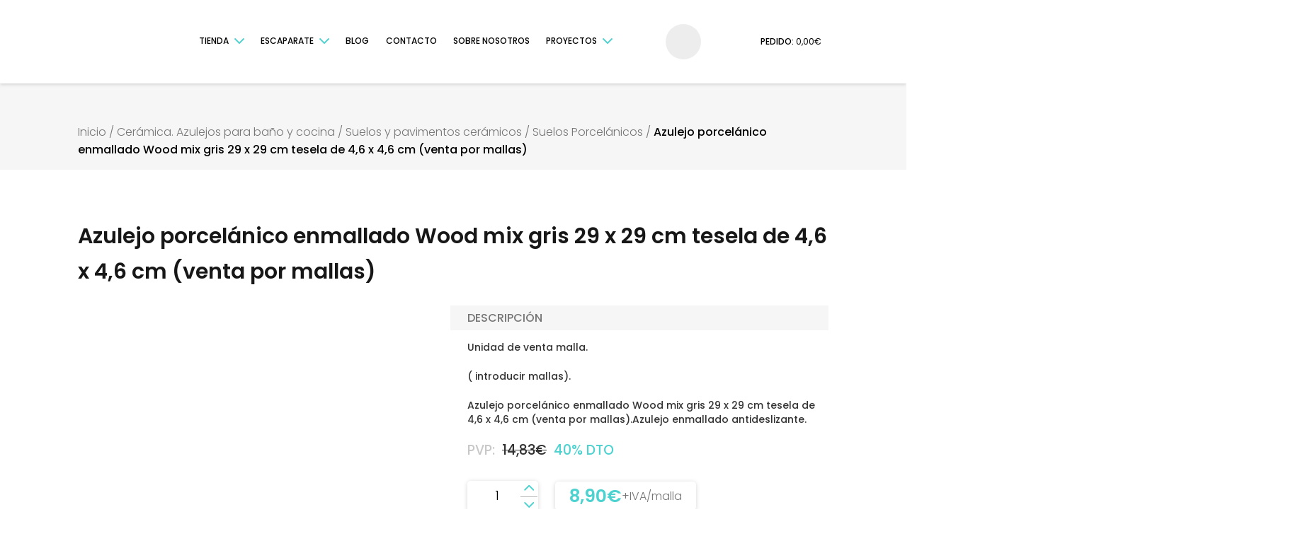

--- FILE ---
content_type: text/html; charset=UTF-8
request_url: https://www.adrihosan.com/producto/azulejo-porcelanico-enmallado-wood-mix-gris/
body_size: 80140
content:
<!doctype html><html lang="es" prefix="og: https://ogp.me/ns#"><head><script data-no-optimize="1">var litespeed_docref=sessionStorage.getItem("litespeed_docref");litespeed_docref&&(Object.defineProperty(document,"referrer",{get:function(){return litespeed_docref}}),sessionStorage.removeItem("litespeed_docref"));</script>  <script type="litespeed/javascript">(function(w,d,s,l,i){w[l]=w[l]||[];w[l].push({'gtm.start':new Date().getTime(),event:'gtm.js'});var f=d.getElementsByTagName(s)[0],j=d.createElement(s),dl=l!='dataLayer'?'&l='+l:'';j.async=!0;j.src='https://www.googletagmanager.com/gtm.js?id='+i+dl;f.parentNode.insertBefore(j,f)})(window,document,'script','dataLayer','GTM-NSSDZCN')</script> <meta charset="UTF-8"><meta name="viewport" content="width=device-width, initial-scale=1"><link rel="profile" href="https://gmpg.org/xfn/11"> <script type="text/plain" data-service="tiktok" data-category="marketing">!function (w, d, t) {
      w.TiktokAnalyticsObject=t;var ttq=w[t]=w[t]||[];ttq.methods=["page","track","identify","instances","debug","on","off","once","ready","alias","group","enableCookie","disableCookie"],ttq.setAndDefer=function(t,e){t[e]=function(){t.push([e].concat(Array.prototype.slice.call(arguments,0)))}};for(var i=0;i<ttq.methods.length;i++)ttq.setAndDefer(ttq,ttq.methods[i]);ttq.instance=function(t){for(var e=ttq._i[t]||[],n=0;n<ttq.methods.length;n++
)ttq.setAndDefer(e,ttq.methods[n]);return e},ttq.load=function(e,n){var i="https://analytics.tiktok.com/i18n/pixel/events.js";ttq._i=ttq._i||{},ttq._i[e]=[],ttq._i[e]._u=i,ttq._t=ttq._t||{},ttq._t[e]=+new Date,ttq._o=ttq._o||{},ttq._o[e]=n||{};n=document.createElement("script");n.type="text/javascript",n.async=!0,n.src=i+"?sdkid="+e+"&lib="+t;e=document.getElementsByTagName("script")[0];e.parentNode.insertBefore(n,e)};

      ttq.load('CARF1OJC77UBG1OT9CPG');
      ttq.page();
    }(window, document, 'ttq');</script> <script data-cfasync="false" data-no-defer="1" data-no-minify="1" data-no-optimize="1">var ewww_webp_supported=!1;function check_webp_feature(A,e){var w;e=void 0!==e?e:function(){},ewww_webp_supported?e(ewww_webp_supported):((w=new Image).onload=function(){ewww_webp_supported=0<w.width&&0<w.height,e&&e(ewww_webp_supported)},w.onerror=function(){e&&e(!1)},w.src="data:image/webp;base64,"+{alpha:"UklGRkoAAABXRUJQVlA4WAoAAAAQAAAAAAAAAAAAQUxQSAwAAAARBxAR/Q9ERP8DAABWUDggGAAAABQBAJ0BKgEAAQAAAP4AAA3AAP7mtQAAAA=="}[A])}check_webp_feature("alpha");</script><script data-cfasync="false" data-no-defer="1" data-no-minify="1" data-no-optimize="1">var Arrive=function(c,w){"use strict";if(c.MutationObserver&&"undefined"!=typeof HTMLElement){var r,a=0,u=(r=HTMLElement.prototype.matches||HTMLElement.prototype.webkitMatchesSelector||HTMLElement.prototype.mozMatchesSelector||HTMLElement.prototype.msMatchesSelector,{matchesSelector:function(e,t){return e instanceof HTMLElement&&r.call(e,t)},addMethod:function(e,t,r){var a=e[t];e[t]=function(){return r.length==arguments.length?r.apply(this,arguments):"function"==typeof a?a.apply(this,arguments):void 0}},callCallbacks:function(e,t){t&&t.options.onceOnly&&1==t.firedElems.length&&(e=[e[0]]);for(var r,a=0;r=e[a];a++)r&&r.callback&&r.callback.call(r.elem,r.elem);t&&t.options.onceOnly&&1==t.firedElems.length&&t.me.unbindEventWithSelectorAndCallback.call(t.target,t.selector,t.callback)},checkChildNodesRecursively:function(e,t,r,a){for(var i,n=0;i=e[n];n++)r(i,t,a)&&a.push({callback:t.callback,elem:i}),0<i.childNodes.length&&u.checkChildNodesRecursively(i.childNodes,t,r,a)},mergeArrays:function(e,t){var r,a={};for(r in e)e.hasOwnProperty(r)&&(a[r]=e[r]);for(r in t)t.hasOwnProperty(r)&&(a[r]=t[r]);return a},toElementsArray:function(e){return e=void 0!==e&&("number"!=typeof e.length||e===c)?[e]:e}}),e=(l.prototype.addEvent=function(e,t,r,a){a={target:e,selector:t,options:r,callback:a,firedElems:[]};return this._beforeAdding&&this._beforeAdding(a),this._eventsBucket.push(a),a},l.prototype.removeEvent=function(e){for(var t,r=this._eventsBucket.length-1;t=this._eventsBucket[r];r--)e(t)&&(this._beforeRemoving&&this._beforeRemoving(t),(t=this._eventsBucket.splice(r,1))&&t.length&&(t[0].callback=null))},l.prototype.beforeAdding=function(e){this._beforeAdding=e},l.prototype.beforeRemoving=function(e){this._beforeRemoving=e},l),t=function(i,n){var o=new e,l=this,s={fireOnAttributesModification:!1};return o.beforeAdding(function(t){var e=t.target;e!==c.document&&e!==c||(e=document.getElementsByTagName("html")[0]);var r=new MutationObserver(function(e){n.call(this,e,t)}),a=i(t.options);r.observe(e,a),t.observer=r,t.me=l}),o.beforeRemoving(function(e){e.observer.disconnect()}),this.bindEvent=function(e,t,r){t=u.mergeArrays(s,t);for(var a=u.toElementsArray(this),i=0;i<a.length;i++)o.addEvent(a[i],e,t,r)},this.unbindEvent=function(){var r=u.toElementsArray(this);o.removeEvent(function(e){for(var t=0;t<r.length;t++)if(this===w||e.target===r[t])return!0;return!1})},this.unbindEventWithSelectorOrCallback=function(r){var a=u.toElementsArray(this),i=r,e="function"==typeof r?function(e){for(var t=0;t<a.length;t++)if((this===w||e.target===a[t])&&e.callback===i)return!0;return!1}:function(e){for(var t=0;t<a.length;t++)if((this===w||e.target===a[t])&&e.selector===r)return!0;return!1};o.removeEvent(e)},this.unbindEventWithSelectorAndCallback=function(r,a){var i=u.toElementsArray(this);o.removeEvent(function(e){for(var t=0;t<i.length;t++)if((this===w||e.target===i[t])&&e.selector===r&&e.callback===a)return!0;return!1})},this},i=new function(){var s={fireOnAttributesModification:!1,onceOnly:!1,existing:!1};function n(e,t,r){return!(!u.matchesSelector(e,t.selector)||(e._id===w&&(e._id=a++),-1!=t.firedElems.indexOf(e._id)))&&(t.firedElems.push(e._id),!0)}var c=(i=new t(function(e){var t={attributes:!1,childList:!0,subtree:!0};return e.fireOnAttributesModification&&(t.attributes=!0),t},function(e,i){e.forEach(function(e){var t=e.addedNodes,r=e.target,a=[];null!==t&&0<t.length?u.checkChildNodesRecursively(t,i,n,a):"attributes"===e.type&&n(r,i)&&a.push({callback:i.callback,elem:r}),u.callCallbacks(a,i)})})).bindEvent;return i.bindEvent=function(e,t,r){t=void 0===r?(r=t,s):u.mergeArrays(s,t);var a=u.toElementsArray(this);if(t.existing){for(var i=[],n=0;n<a.length;n++)for(var o=a[n].querySelectorAll(e),l=0;l<o.length;l++)i.push({callback:r,elem:o[l]});if(t.onceOnly&&i.length)return r.call(i[0].elem,i[0].elem);setTimeout(u.callCallbacks,1,i)}c.call(this,e,t,r)},i},o=new function(){var a={};function i(e,t){return u.matchesSelector(e,t.selector)}var n=(o=new t(function(){return{childList:!0,subtree:!0}},function(e,r){e.forEach(function(e){var t=e.removedNodes,e=[];null!==t&&0<t.length&&u.checkChildNodesRecursively(t,r,i,e),u.callCallbacks(e,r)})})).bindEvent;return o.bindEvent=function(e,t,r){t=void 0===r?(r=t,a):u.mergeArrays(a,t),n.call(this,e,t,r)},o};d(HTMLElement.prototype),d(NodeList.prototype),d(HTMLCollection.prototype),d(HTMLDocument.prototype),d(Window.prototype);var n={};return s(i,n,"unbindAllArrive"),s(o,n,"unbindAllLeave"),n}function l(){this._eventsBucket=[],this._beforeAdding=null,this._beforeRemoving=null}function s(e,t,r){u.addMethod(t,r,e.unbindEvent),u.addMethod(t,r,e.unbindEventWithSelectorOrCallback),u.addMethod(t,r,e.unbindEventWithSelectorAndCallback)}function d(e){e.arrive=i.bindEvent,s(i,e,"unbindArrive"),e.leave=o.bindEvent,s(o,e,"unbindLeave")}}(window,void 0),ewww_webp_supported=!1;function check_webp_feature(e,t){var r;ewww_webp_supported?t(ewww_webp_supported):((r=new Image).onload=function(){ewww_webp_supported=0<r.width&&0<r.height,t(ewww_webp_supported)},r.onerror=function(){t(!1)},r.src="data:image/webp;base64,"+{alpha:"UklGRkoAAABXRUJQVlA4WAoAAAAQAAAAAAAAAAAAQUxQSAwAAAARBxAR/Q9ERP8DAABWUDggGAAAABQBAJ0BKgEAAQAAAP4AAA3AAP7mtQAAAA==",animation:"UklGRlIAAABXRUJQVlA4WAoAAAASAAAAAAAAAAAAQU5JTQYAAAD/////AABBTk1GJgAAAAAAAAAAAAAAAAAAAGQAAABWUDhMDQAAAC8AAAAQBxAREYiI/gcA"}[e])}function ewwwLoadImages(e){if(e){for(var t=document.querySelectorAll(".batch-image img, .image-wrapper a, .ngg-pro-masonry-item a, .ngg-galleria-offscreen-seo-wrapper a"),r=0,a=t.length;r<a;r++)ewwwAttr(t[r],"data-src",t[r].getAttribute("data-webp")),ewwwAttr(t[r],"data-thumbnail",t[r].getAttribute("data-webp-thumbnail"));for(var i=document.querySelectorAll("div.woocommerce-product-gallery__image"),r=0,a=i.length;r<a;r++)ewwwAttr(i[r],"data-thumb",i[r].getAttribute("data-webp-thumb"))}for(var n=document.querySelectorAll("video"),r=0,a=n.length;r<a;r++)ewwwAttr(n[r],"poster",e?n[r].getAttribute("data-poster-webp"):n[r].getAttribute("data-poster-image"));for(var o,l=document.querySelectorAll("img.ewww_webp_lazy_load"),r=0,a=l.length;r<a;r++)e&&(ewwwAttr(l[r],"data-lazy-srcset",l[r].getAttribute("data-lazy-srcset-webp")),ewwwAttr(l[r],"data-srcset",l[r].getAttribute("data-srcset-webp")),ewwwAttr(l[r],"data-lazy-src",l[r].getAttribute("data-lazy-src-webp")),ewwwAttr(l[r],"data-src",l[r].getAttribute("data-src-webp")),ewwwAttr(l[r],"data-orig-file",l[r].getAttribute("data-webp-orig-file")),ewwwAttr(l[r],"data-medium-file",l[r].getAttribute("data-webp-medium-file")),ewwwAttr(l[r],"data-large-file",l[r].getAttribute("data-webp-large-file")),null!=(o=l[r].getAttribute("srcset"))&&!1!==o&&o.includes("R0lGOD")&&ewwwAttr(l[r],"src",l[r].getAttribute("data-lazy-src-webp"))),l[r].className=l[r].className.replace(/\bewww_webp_lazy_load\b/,"");for(var s=document.querySelectorAll(".ewww_webp"),r=0,a=s.length;r<a;r++)e?(ewwwAttr(s[r],"srcset",s[r].getAttribute("data-srcset-webp")),ewwwAttr(s[r],"src",s[r].getAttribute("data-src-webp")),ewwwAttr(s[r],"data-orig-file",s[r].getAttribute("data-webp-orig-file")),ewwwAttr(s[r],"data-medium-file",s[r].getAttribute("data-webp-medium-file")),ewwwAttr(s[r],"data-large-file",s[r].getAttribute("data-webp-large-file")),ewwwAttr(s[r],"data-large_image",s[r].getAttribute("data-webp-large_image")),ewwwAttr(s[r],"data-src",s[r].getAttribute("data-webp-src"))):(ewwwAttr(s[r],"srcset",s[r].getAttribute("data-srcset-img")),ewwwAttr(s[r],"src",s[r].getAttribute("data-src-img"))),s[r].className=s[r].className.replace(/\bewww_webp\b/,"ewww_webp_loaded");window.jQuery&&jQuery.fn.isotope&&jQuery.fn.imagesLoaded&&(jQuery(".fusion-posts-container-infinite").imagesLoaded(function(){jQuery(".fusion-posts-container-infinite").hasClass("isotope")&&jQuery(".fusion-posts-container-infinite").isotope()}),jQuery(".fusion-portfolio:not(.fusion-recent-works) .fusion-portfolio-wrapper").imagesLoaded(function(){jQuery(".fusion-portfolio:not(.fusion-recent-works) .fusion-portfolio-wrapper").isotope()}))}function ewwwWebPInit(e){ewwwLoadImages(e),ewwwNggLoadGalleries(e),document.arrive(".ewww_webp",function(){ewwwLoadImages(e)}),document.arrive(".ewww_webp_lazy_load",function(){ewwwLoadImages(e)}),document.arrive("videos",function(){ewwwLoadImages(e)}),"loading"==document.readyState?document.addEventListener("DOMContentLoaded",ewwwJSONParserInit):("undefined"!=typeof galleries&&ewwwNggParseGalleries(e),ewwwWooParseVariations(e))}function ewwwAttr(e,t,r){null!=r&&!1!==r&&e.setAttribute(t,r)}function ewwwJSONParserInit(){"undefined"!=typeof galleries&&check_webp_feature("alpha",ewwwNggParseGalleries),check_webp_feature("alpha",ewwwWooParseVariations)}function ewwwWooParseVariations(e){if(e)for(var t=document.querySelectorAll("form.variations_form"),r=0,a=t.length;r<a;r++){var i=t[r].getAttribute("data-product_variations"),n=!1;try{for(var o in i=JSON.parse(i))void 0!==i[o]&&void 0!==i[o].image&&(void 0!==i[o].image.src_webp&&(i[o].image.src=i[o].image.src_webp,n=!0),void 0!==i[o].image.srcset_webp&&(i[o].image.srcset=i[o].image.srcset_webp,n=!0),void 0!==i[o].image.full_src_webp&&(i[o].image.full_src=i[o].image.full_src_webp,n=!0),void 0!==i[o].image.gallery_thumbnail_src_webp&&(i[o].image.gallery_thumbnail_src=i[o].image.gallery_thumbnail_src_webp,n=!0),void 0!==i[o].image.thumb_src_webp&&(i[o].image.thumb_src=i[o].image.thumb_src_webp,n=!0));n&&ewwwAttr(t[r],"data-product_variations",JSON.stringify(i))}catch(e){}}}function ewwwNggParseGalleries(e){if(e)for(var t in galleries){var r=galleries[t];galleries[t].images_list=ewwwNggParseImageList(r.images_list)}}function ewwwNggLoadGalleries(e){e&&document.addEventListener("ngg.galleria.themeadded",function(e,t){window.ngg_galleria._create_backup=window.ngg_galleria.create,window.ngg_galleria.create=function(e,t){var r=$(e).data("id");return galleries["gallery_"+r].images_list=ewwwNggParseImageList(galleries["gallery_"+r].images_list),window.ngg_galleria._create_backup(e,t)}})}function ewwwNggParseImageList(e){for(var t in e){var r=e[t];if(void 0!==r["image-webp"]&&(e[t].image=r["image-webp"],delete e[t]["image-webp"]),void 0!==r["thumb-webp"]&&(e[t].thumb=r["thumb-webp"],delete e[t]["thumb-webp"]),void 0!==r.full_image_webp&&(e[t].full_image=r.full_image_webp,delete e[t].full_image_webp),void 0!==r.srcsets)for(var a in r.srcsets)nggSrcset=r.srcsets[a],void 0!==r.srcsets[a+"-webp"]&&(e[t].srcsets[a]=r.srcsets[a+"-webp"],delete e[t].srcsets[a+"-webp"]);if(void 0!==r.full_srcsets)for(var i in r.full_srcsets)nggFSrcset=r.full_srcsets[i],void 0!==r.full_srcsets[i+"-webp"]&&(e[t].full_srcsets[i]=r.full_srcsets[i+"-webp"],delete e[t].full_srcsets[i+"-webp"])}return e}check_webp_feature("alpha",ewwwWebPInit);</script>  <script data-cfasync="false" data-pagespeed-no-defer>var gtm4wp_datalayer_name = "dataLayer";
	var dataLayer = dataLayer || [];
	const gtm4wp_use_sku_instead = 0;
	const gtm4wp_currency = 'EUR';
	const gtm4wp_product_per_impression = 10;
	const gtm4wp_clear_ecommerce = false;
	const gtm4wp_datalayer_max_timeout = 2000;

	const gtm4wp_scrollerscript_debugmode         = false;
	const gtm4wp_scrollerscript_callbacktime      = 100;
	const gtm4wp_scrollerscript_readerlocation    = 150;
	const gtm4wp_scrollerscript_contentelementid  = "content";
	const gtm4wp_scrollerscript_scannertime       = 60;</script> <title>Azulejo Porcelánico Enmallado Wood Mix Gris 29 X 29 Cm Antideslizante</title><meta name="description" content="Azulejo porcelánico enmallado Wood mix gris 29 x 29 cm tesela de 4,6 x 4,6 cm (venta por mallas).Azulejo enmallado antideslizante."/><meta name="robots" content="follow, index, max-snippet:-1, max-video-preview:-1, max-image-preview:large"/><link rel="canonical" href="https://www.adrihosan.com/producto/azulejo-porcelanico-enmallado-wood-mix-gris/" /><meta property="og:locale" content="es_ES" /><meta property="og:type" content="product" /><meta property="og:title" content="Azulejo Porcelánico Enmallado Wood Mix Gris 29 X 29 Cm Antideslizante" /><meta property="og:description" content="Azulejo porcelánico enmallado Wood mix gris 29 x 29 cm tesela de 4,6 x 4,6 cm (venta por mallas).Azulejo enmallado antideslizante." /><meta property="og:url" content="https://www.adrihosan.com/producto/azulejo-porcelanico-enmallado-wood-mix-gris/" /><meta property="og:site_name" content="Adrihosan" /><meta property="og:updated_time" content="2025-03-16T17:52:19+01:00" /><meta property="og:image" content="https://www.adrihosan.com/wp-content/uploads/2018/12/Azulejo-porcelanico-enmallado-Wood-mix-gris-29-29-Adrihosan.png" /><meta property="og:image:secure_url" content="https://www.adrihosan.com/wp-content/uploads/2018/12/Azulejo-porcelanico-enmallado-Wood-mix-gris-29-29-Adrihosan.png" /><meta property="og:image:width" content="450" /><meta property="og:image:height" content="600" /><meta property="og:image:alt" content="Azulejo porcelánico enmallado Wood mix gris 29 x 29 cm | Adrihosan" /><meta property="og:image:type" content="image/png" /><meta property="product:brand" content="Adrihosan" /><meta property="product:price:amount" content="8.9" /><meta property="product:price:currency" content="EUR" /><meta property="product:availability" content="instock" /><meta name="twitter:card" content="summary_large_image" /><meta name="twitter:title" content="Azulejo Porcelánico Enmallado Wood Mix Gris 29 X 29 Cm Antideslizante" /><meta name="twitter:description" content="Azulejo porcelánico enmallado Wood mix gris 29 x 29 cm tesela de 4,6 x 4,6 cm (venta por mallas).Azulejo enmallado antideslizante." /><meta name="twitter:site" content="@Amparo_San" /><meta name="twitter:creator" content="@adrihosan" /><meta name="twitter:image" content="https://www.adrihosan.com/wp-content/uploads/2018/12/Azulejo-porcelanico-enmallado-Wood-mix-gris-29-29-Adrihosan.png" /><meta name="twitter:label1" content="Precio" /><meta name="twitter:data1" content="8,90&euro;" /><meta name="twitter:label2" content="Disponibilidad" /><meta name="twitter:data2" content="Hay existencias" /> <script type="application/ld+json" class="rank-math-schema-pro">{"@context":"https://schema.org","@graph":[{"@type":"Place","@id":"https://www.adrihosan.com/#place","geo":{"@type":"GeoCoordinates","latitude":"39.5378454","longitude":"-0.6457505"},"hasMap":"https://www.google.com/maps/search/?api=1&amp;query=39.5378454,-0.6457505","address":{"@type":"PostalAddress","streetAddress":"C/Cuba,71 ESQ, C/ dels Centelles, 48","addressLocality":"Valencia","addressRegion":"Valencia","postalCode":"46006","addressCountry":"ES"}},{"@type":["HomeGoodsStore","Organization"],"@id":"https://www.adrihosan.com/#organization","name":"Adrihosan azulejos","url":"https://www.adrihosan.com","sameAs":["https://www.facebook.com/Adrihosan","https://twitter.com/Amparo_San"],"email":"comercial@adrihosan.com","address":{"@type":"PostalAddress","streetAddress":"C/Cuba,71 ESQ, C/ dels Centelles, 48","addressLocality":"Valencia","addressRegion":"Valencia","postalCode":"46006","addressCountry":"ES"},"logo":{"@type":"ImageObject","@id":"https://www.adrihosan.com/#logo","url":"https://www.adrihosan.com/wp-content/uploads/2021/09/adrihosan-logo.svg","contentUrl":"https://www.adrihosan.com/wp-content/uploads/2021/09/adrihosan-logo.svg","caption":"Adrihosan","inLanguage":"es","width":"0","height":"0"},"priceRange":"$$","openingHours":["Monday,Tuesday,Wednesday,Thursday 8:00-15:00","Friday 8:00-14:00","Saturday 9:00-13:00"],"legalName":"ADRIHOSAN,S.L.","location":{"@id":"https://www.adrihosan.com/#place"},"image":{"@id":"https://www.adrihosan.com/#logo"},"telephone":"+34 961957136"},{"@type":"WebSite","@id":"https://www.adrihosan.com/#website","url":"https://www.adrihosan.com","name":"Adrihosan","alternateName":"Adrihosan","publisher":{"@id":"https://www.adrihosan.com/#organization"},"inLanguage":"es"},{"@type":"ImageObject","@id":"https://www.adrihosan.com/wp-content/uploads/2018/12/Azulejo-porcelanico-enmallado-Wood-mix-gris-29-29-Adrihosan.png","url":"https://www.adrihosan.com/wp-content/uploads/2018/12/Azulejo-porcelanico-enmallado-Wood-mix-gris-29-29-Adrihosan.png","width":"450","height":"600","caption":"Azulejo porcel\u00e1nico enmallado Wood mix gris 29 x 29 cm | Adrihosan","inLanguage":"es"},{"@type":"BreadcrumbList","@id":"https://www.adrihosan.com/producto/azulejo-porcelanico-enmallado-wood-mix-gris/#breadcrumb","itemListElement":[{"@type":"ListItem","position":"1","item":{"@id":"https://www.adrihosan.com","name":"Inicio"}},{"@type":"ListItem","position":"2","item":{"@id":"https://www.adrihosan.com/categoria-producto/ceramica/azulejo-mosaico/","name":"Azulejo mosaico"}},{"@type":"ListItem","position":"3","item":{"@id":"https://www.adrihosan.com/producto/azulejo-porcelanico-enmallado-wood-mix-gris/","name":"Azulejo porcel\u00e1nico enmallado Wood mix gris 29 x 29 cm tesela de 4,6 x 4,6 cm (venta por mallas)"}}]},{"@type":"ItemPage","@id":"https://www.adrihosan.com/producto/azulejo-porcelanico-enmallado-wood-mix-gris/#webpage","url":"https://www.adrihosan.com/producto/azulejo-porcelanico-enmallado-wood-mix-gris/","name":"Azulejo Porcel\u00e1nico Enmallado Wood Mix Gris 29 X 29 Cm Antideslizante","datePublished":"2018-12-17T18:32:49+01:00","dateModified":"2025-03-16T17:52:19+01:00","isPartOf":{"@id":"https://www.adrihosan.com/#website"},"primaryImageOfPage":{"@id":"https://www.adrihosan.com/wp-content/uploads/2018/12/Azulejo-porcelanico-enmallado-Wood-mix-gris-29-29-Adrihosan.png"},"inLanguage":"es","breadcrumb":{"@id":"https://www.adrihosan.com/producto/azulejo-porcelanico-enmallado-wood-mix-gris/#breadcrumb"}},{"@type":"Product","brand":{"@type":"Brand","name":"Adrihosan"},"name":"Azulejo porcel\u00e1nico enmallado Wood mix gris 29 x 29 cm antideslizante","description":"Azulejo porcel\u00e1nico enmallado Wood mix gris 29 x 29 cm tesela de 4,6 x 4,6 cm (venta por mallas).Azulejo enmallado antideslizante.","category":"Cer\u00e1mica. Azulejos para ba\u00f1o y cocina &gt; Azulejo mosaico","mainEntityOfPage":{"@id":"https://www.adrihosan.com/producto/azulejo-porcelanico-enmallado-wood-mix-gris/#webpage"},"weight":{"@type":"QuantitativeValue","unitCode":"KGM","value":"2"},"height":{"@type":"QuantitativeValue","unitCode":"CMT","value":"8"},"width":{"@type":"QuantitativeValue","unitCode":"CMT","value":"29"},"depth":{"@type":"QuantitativeValue","unitCode":"CMT","value":"29"},"image":[{"@type":"ImageObject","url":"https://www.adrihosan.com/wp-content/uploads/2018/12/Azulejo-porcelanico-enmallado-Wood-mix-gris-29-29-Adrihosan.png","height":"600","width":"450"},{"@type":"ImageObject","url":"https://www.adrihosan.com/wp-content/uploads/2018/12/Azulejo-porcelanico-enmallado-Wood-29-29-Adrihosan-1.png","height":"600","width":"450"},{"@type":"ImageObject","url":"https://www.adrihosan.com/wp-content/uploads/2018/12/Azulejo-porcelanico-enmallado-Wood-29-29-Adrihosan-2.png","height":"600","width":"450"},{"@type":"ImageObject","url":"https://www.adrihosan.com/wp-content/uploads/2018/12/Azulejo-porcelanico-enmallado-Wood-29-29-Adrihosan-3.png","height":"605","width":"1415"}],"offers":{"@type":"Offer","price":"8.90","priceCurrency":"EUR","priceValidUntil":"2027-12-31","availability":"http://schema.org/InStock","itemCondition":"NewCondition","url":"https://www.adrihosan.com/producto/azulejo-porcelanico-enmallado-wood-mix-gris/","seller":{"@type":"Organization","@id":"https://www.adrihosan.com/","name":"Adrihosan","url":"https://www.adrihosan.com","logo":"https://www.adrihosan.com/wp-content/uploads/2021/09/adrihosan-logo.svg"},"priceSpecification":{"price":"8.9","priceCurrency":"EUR","valueAddedTaxIncluded":"false"}},"color":"mix gris","additionalProperty":[{"@type":"PropertyValue","name":"acabado","value":"Mate"},{"@type":"PropertyValue","name":"antihielo","value":"S\u00ed"},{"@type":"PropertyValue","name":"aspecto","value":"No repetitivo"},{"@type":"PropertyValue","name":"colocacion","value":"Revestimiento o pavimento"},{"@type":"PropertyValue","name":"corte","value":"Normal enmallado"},{"@type":"PropertyValue","name":"destonificacion","value":"acusada"},{"@type":"PropertyValue","name":"espesor","value":"8 mm"},{"@type":"PropertyValue","name":"formato","value":"29 x 29 cm (4.6 x 4.6 cm)"},{"@type":"PropertyValue","name":"tipo-material","value":"Porcelanico antideslizante"},{"@type":"PropertyValue","name":"piezas-por-caja","value":"8"},{"@type":"PropertyValue","name":"pa_serie","value":"decorados enmallados"}],"@id":"https://www.adrihosan.com/producto/azulejo-porcelanico-enmallado-wood-mix-gris/#richSnippet"}]}</script> <link rel='dns-prefetch' href='//static.addtoany.com' /><link rel='dns-prefetch' href='//challenges.cloudflare.com' /><link rel='dns-prefetch' href='//bat.bing.com' /><link rel='dns-prefetch' href='//cdn.doofinder.com' /><link rel='dns-prefetch' href='//connect.facebook.net' /><link rel='dns-prefetch' href='//ekr.zdassets.com' /><link rel='dns-prefetch' href='//embed.typeform.com' /><link rel='dns-prefetch' href='//eu1-search.doofinder.com' /><link rel='dns-prefetch' href='//fonts.gstatic.com' /><link rel='dns-prefetch' href='//googleads.g.doubleclick.net' /><link rel='dns-prefetch' href='//i.ytimg.com' /><link rel='dns-prefetch' href='//jnn-pa.googleapis.com' /><link rel='dns-prefetch' href='//mc.yandex.ru' /><link rel='dns-prefetch' href='//play.google.com' /><link rel='dns-prefetch' href='//static.cloudflareinsights.com' /><link rel='dns-prefetch' href='//static.doubleclick.net' /><link rel='dns-prefetch' href='//static.zdassets.com' /><link rel='dns-prefetch' href='//v2.zopim.com' /><link rel='dns-prefetch' href='//www.clarity.ms' /><link rel='dns-prefetch' href='//www.google-analytics.com' /><link rel='dns-prefetch' href='//www.google.com' /><link rel='dns-prefetch' href='//www.googleoptimize.com' /><link rel='dns-prefetch' href='//www.googletagmanager.com' /><link rel='dns-prefetch' href='//youtube.com' /><link rel='dns-prefetch' href='//yt3.ggpht.com' /><link rel="alternate" type="application/rss+xml" title="Adrihosan &raquo; Feed" href="https://www.adrihosan.com/feed/" /><link rel="alternate" title="oEmbed (JSON)" type="application/json+oembed" href="https://www.adrihosan.com/wp-json/oembed/1.0/embed?url=https%3A%2F%2Fwww.adrihosan.com%2Fproducto%2Fazulejo-porcelanico-enmallado-wood-mix-gris%2F" /><link rel="alternate" title="oEmbed (XML)" type="text/xml+oembed" href="https://www.adrihosan.com/wp-json/oembed/1.0/embed?url=https%3A%2F%2Fwww.adrihosan.com%2Fproducto%2Fazulejo-porcelanico-enmallado-wood-mix-gris%2F&#038;format=xml" /><style id='wp-img-auto-sizes-contain-inline-css'>img:is([sizes=auto i],[sizes^="auto," i]){contain-intrinsic-size:3000px 1500px}
/*# sourceURL=wp-img-auto-sizes-contain-inline-css */</style><link data-optimized="2" rel="stylesheet" href="https://www.adrihosan.com/wp-content/litespeed/css/cbd1ae2e89db65c6b113588c382177d1.css?ver=2bd82" /><link rel="preload" as="image" href="https://www.adrihosan.com/wp-content/uploads/2018/12/Azulejo-porcelanico-enmallado-Wood-mix-gris-29-29-Adrihosan.png"><style id='wp-block-cover-inline-css'>.wp-block-cover,.wp-block-cover-image{align-items:center;background-position:50%;box-sizing:border-box;display:flex;justify-content:center;min-height:430px;overflow:hidden;overflow:clip;padding:1em;position:relative}.wp-block-cover .has-background-dim:not([class*=-background-color]),.wp-block-cover-image .has-background-dim:not([class*=-background-color]),.wp-block-cover-image.has-background-dim:not([class*=-background-color]),.wp-block-cover.has-background-dim:not([class*=-background-color]){background-color:#000}.wp-block-cover .has-background-dim.has-background-gradient,.wp-block-cover-image .has-background-dim.has-background-gradient{background-color:initial}.wp-block-cover-image.has-background-dim:before,.wp-block-cover.has-background-dim:before{background-color:inherit;content:""}.wp-block-cover .wp-block-cover__background,.wp-block-cover .wp-block-cover__gradient-background,.wp-block-cover-image .wp-block-cover__background,.wp-block-cover-image .wp-block-cover__gradient-background,.wp-block-cover-image.has-background-dim:not(.has-background-gradient):before,.wp-block-cover.has-background-dim:not(.has-background-gradient):before{bottom:0;left:0;opacity:.5;position:absolute;right:0;top:0}.wp-block-cover-image.has-background-dim.has-background-dim-10 .wp-block-cover__background,.wp-block-cover-image.has-background-dim.has-background-dim-10 .wp-block-cover__gradient-background,.wp-block-cover-image.has-background-dim.has-background-dim-10:not(.has-background-gradient):before,.wp-block-cover.has-background-dim.has-background-dim-10 .wp-block-cover__background,.wp-block-cover.has-background-dim.has-background-dim-10 .wp-block-cover__gradient-background,.wp-block-cover.has-background-dim.has-background-dim-10:not(.has-background-gradient):before{opacity:.1}.wp-block-cover-image.has-background-dim.has-background-dim-20 .wp-block-cover__background,.wp-block-cover-image.has-background-dim.has-background-dim-20 .wp-block-cover__gradient-background,.wp-block-cover-image.has-background-dim.has-background-dim-20:not(.has-background-gradient):before,.wp-block-cover.has-background-dim.has-background-dim-20 .wp-block-cover__background,.wp-block-cover.has-background-dim.has-background-dim-20 .wp-block-cover__gradient-background,.wp-block-cover.has-background-dim.has-background-dim-20:not(.has-background-gradient):before{opacity:.2}.wp-block-cover-image.has-background-dim.has-background-dim-30 .wp-block-cover__background,.wp-block-cover-image.has-background-dim.has-background-dim-30 .wp-block-cover__gradient-background,.wp-block-cover-image.has-background-dim.has-background-dim-30:not(.has-background-gradient):before,.wp-block-cover.has-background-dim.has-background-dim-30 .wp-block-cover__background,.wp-block-cover.has-background-dim.has-background-dim-30 .wp-block-cover__gradient-background,.wp-block-cover.has-background-dim.has-background-dim-30:not(.has-background-gradient):before{opacity:.3}.wp-block-cover-image.has-background-dim.has-background-dim-40 .wp-block-cover__background,.wp-block-cover-image.has-background-dim.has-background-dim-40 .wp-block-cover__gradient-background,.wp-block-cover-image.has-background-dim.has-background-dim-40:not(.has-background-gradient):before,.wp-block-cover.has-background-dim.has-background-dim-40 .wp-block-cover__background,.wp-block-cover.has-background-dim.has-background-dim-40 .wp-block-cover__gradient-background,.wp-block-cover.has-background-dim.has-background-dim-40:not(.has-background-gradient):before{opacity:.4}.wp-block-cover-image.has-background-dim.has-background-dim-50 .wp-block-cover__background,.wp-block-cover-image.has-background-dim.has-background-dim-50 .wp-block-cover__gradient-background,.wp-block-cover-image.has-background-dim.has-background-dim-50:not(.has-background-gradient):before,.wp-block-cover.has-background-dim.has-background-dim-50 .wp-block-cover__background,.wp-block-cover.has-background-dim.has-background-dim-50 .wp-block-cover__gradient-background,.wp-block-cover.has-background-dim.has-background-dim-50:not(.has-background-gradient):before{opacity:.5}.wp-block-cover-image.has-background-dim.has-background-dim-60 .wp-block-cover__background,.wp-block-cover-image.has-background-dim.has-background-dim-60 .wp-block-cover__gradient-background,.wp-block-cover-image.has-background-dim.has-background-dim-60:not(.has-background-gradient):before,.wp-block-cover.has-background-dim.has-background-dim-60 .wp-block-cover__background,.wp-block-cover.has-background-dim.has-background-dim-60 .wp-block-cover__gradient-background,.wp-block-cover.has-background-dim.has-background-dim-60:not(.has-background-gradient):before{opacity:.6}.wp-block-cover-image.has-background-dim.has-background-dim-70 .wp-block-cover__background,.wp-block-cover-image.has-background-dim.has-background-dim-70 .wp-block-cover__gradient-background,.wp-block-cover-image.has-background-dim.has-background-dim-70:not(.has-background-gradient):before,.wp-block-cover.has-background-dim.has-background-dim-70 .wp-block-cover__background,.wp-block-cover.has-background-dim.has-background-dim-70 .wp-block-cover__gradient-background,.wp-block-cover.has-background-dim.has-background-dim-70:not(.has-background-gradient):before{opacity:.7}.wp-block-cover-image.has-background-dim.has-background-dim-80 .wp-block-cover__background,.wp-block-cover-image.has-background-dim.has-background-dim-80 .wp-block-cover__gradient-background,.wp-block-cover-image.has-background-dim.has-background-dim-80:not(.has-background-gradient):before,.wp-block-cover.has-background-dim.has-background-dim-80 .wp-block-cover__background,.wp-block-cover.has-background-dim.has-background-dim-80 .wp-block-cover__gradient-background,.wp-block-cover.has-background-dim.has-background-dim-80:not(.has-background-gradient):before{opacity:.8}.wp-block-cover-image.has-background-dim.has-background-dim-90 .wp-block-cover__background,.wp-block-cover-image.has-background-dim.has-background-dim-90 .wp-block-cover__gradient-background,.wp-block-cover-image.has-background-dim.has-background-dim-90:not(.has-background-gradient):before,.wp-block-cover.has-background-dim.has-background-dim-90 .wp-block-cover__background,.wp-block-cover.has-background-dim.has-background-dim-90 .wp-block-cover__gradient-background,.wp-block-cover.has-background-dim.has-background-dim-90:not(.has-background-gradient):before{opacity:.9}.wp-block-cover-image.has-background-dim.has-background-dim-100 .wp-block-cover__background,.wp-block-cover-image.has-background-dim.has-background-dim-100 .wp-block-cover__gradient-background,.wp-block-cover-image.has-background-dim.has-background-dim-100:not(.has-background-gradient):before,.wp-block-cover.has-background-dim.has-background-dim-100 .wp-block-cover__background,.wp-block-cover.has-background-dim.has-background-dim-100 .wp-block-cover__gradient-background,.wp-block-cover.has-background-dim.has-background-dim-100:not(.has-background-gradient):before{opacity:1}.wp-block-cover .wp-block-cover__background.has-background-dim.has-background-dim-0,.wp-block-cover .wp-block-cover__gradient-background.has-background-dim.has-background-dim-0,.wp-block-cover-image .wp-block-cover__background.has-background-dim.has-background-dim-0,.wp-block-cover-image .wp-block-cover__gradient-background.has-background-dim.has-background-dim-0{opacity:0}.wp-block-cover .wp-block-cover__background.has-background-dim.has-background-dim-10,.wp-block-cover .wp-block-cover__gradient-background.has-background-dim.has-background-dim-10,.wp-block-cover-image .wp-block-cover__background.has-background-dim.has-background-dim-10,.wp-block-cover-image .wp-block-cover__gradient-background.has-background-dim.has-background-dim-10{opacity:.1}.wp-block-cover .wp-block-cover__background.has-background-dim.has-background-dim-20,.wp-block-cover .wp-block-cover__gradient-background.has-background-dim.has-background-dim-20,.wp-block-cover-image .wp-block-cover__background.has-background-dim.has-background-dim-20,.wp-block-cover-image .wp-block-cover__gradient-background.has-background-dim.has-background-dim-20{opacity:.2}.wp-block-cover .wp-block-cover__background.has-background-dim.has-background-dim-30,.wp-block-cover .wp-block-cover__gradient-background.has-background-dim.has-background-dim-30,.wp-block-cover-image .wp-block-cover__background.has-background-dim.has-background-dim-30,.wp-block-cover-image .wp-block-cover__gradient-background.has-background-dim.has-background-dim-30{opacity:.3}.wp-block-cover .wp-block-cover__background.has-background-dim.has-background-dim-40,.wp-block-cover .wp-block-cover__gradient-background.has-background-dim.has-background-dim-40,.wp-block-cover-image .wp-block-cover__background.has-background-dim.has-background-dim-40,.wp-block-cover-image .wp-block-cover__gradient-background.has-background-dim.has-background-dim-40{opacity:.4}.wp-block-cover .wp-block-cover__background.has-background-dim.has-background-dim-50,.wp-block-cover .wp-block-cover__gradient-background.has-background-dim.has-background-dim-50,.wp-block-cover-image .wp-block-cover__background.has-background-dim.has-background-dim-50,.wp-block-cover-image .wp-block-cover__gradient-background.has-background-dim.has-background-dim-50{opacity:.5}.wp-block-cover .wp-block-cover__background.has-background-dim.has-background-dim-60,.wp-block-cover .wp-block-cover__gradient-background.has-background-dim.has-background-dim-60,.wp-block-cover-image .wp-block-cover__background.has-background-dim.has-background-dim-60,.wp-block-cover-image .wp-block-cover__gradient-background.has-background-dim.has-background-dim-60{opacity:.6}.wp-block-cover .wp-block-cover__background.has-background-dim.has-background-dim-70,.wp-block-cover .wp-block-cover__gradient-background.has-background-dim.has-background-dim-70,.wp-block-cover-image .wp-block-cover__background.has-background-dim.has-background-dim-70,.wp-block-cover-image .wp-block-cover__gradient-background.has-background-dim.has-background-dim-70{opacity:.7}.wp-block-cover .wp-block-cover__background.has-background-dim.has-background-dim-80,.wp-block-cover .wp-block-cover__gradient-background.has-background-dim.has-background-dim-80,.wp-block-cover-image .wp-block-cover__background.has-background-dim.has-background-dim-80,.wp-block-cover-image .wp-block-cover__gradient-background.has-background-dim.has-background-dim-80{opacity:.8}.wp-block-cover .wp-block-cover__background.has-background-dim.has-background-dim-90,.wp-block-cover .wp-block-cover__gradient-background.has-background-dim.has-background-dim-90,.wp-block-cover-image .wp-block-cover__background.has-background-dim.has-background-dim-90,.wp-block-cover-image .wp-block-cover__gradient-background.has-background-dim.has-background-dim-90{opacity:.9}.wp-block-cover .wp-block-cover__background.has-background-dim.has-background-dim-100,.wp-block-cover .wp-block-cover__gradient-background.has-background-dim.has-background-dim-100,.wp-block-cover-image .wp-block-cover__background.has-background-dim.has-background-dim-100,.wp-block-cover-image .wp-block-cover__gradient-background.has-background-dim.has-background-dim-100{opacity:1}.wp-block-cover-image.alignleft,.wp-block-cover-image.alignright,.wp-block-cover.alignleft,.wp-block-cover.alignright{max-width:420px;width:100%}.wp-block-cover-image.aligncenter,.wp-block-cover-image.alignleft,.wp-block-cover-image.alignright,.wp-block-cover.aligncenter,.wp-block-cover.alignleft,.wp-block-cover.alignright{display:flex}.wp-block-cover .wp-block-cover__inner-container,.wp-block-cover-image .wp-block-cover__inner-container{color:inherit;position:relative;width:100%}.wp-block-cover-image.is-position-top-left,.wp-block-cover.is-position-top-left{align-items:flex-start;justify-content:flex-start}.wp-block-cover-image.is-position-top-center,.wp-block-cover.is-position-top-center{align-items:flex-start;justify-content:center}.wp-block-cover-image.is-position-top-right,.wp-block-cover.is-position-top-right{align-items:flex-start;justify-content:flex-end}.wp-block-cover-image.is-position-center-left,.wp-block-cover.is-position-center-left{align-items:center;justify-content:flex-start}.wp-block-cover-image.is-position-center-center,.wp-block-cover.is-position-center-center{align-items:center;justify-content:center}.wp-block-cover-image.is-position-center-right,.wp-block-cover.is-position-center-right{align-items:center;justify-content:flex-end}.wp-block-cover-image.is-position-bottom-left,.wp-block-cover.is-position-bottom-left{align-items:flex-end;justify-content:flex-start}.wp-block-cover-image.is-position-bottom-center,.wp-block-cover.is-position-bottom-center{align-items:flex-end;justify-content:center}.wp-block-cover-image.is-position-bottom-right,.wp-block-cover.is-position-bottom-right{align-items:flex-end;justify-content:flex-end}.wp-block-cover-image.has-custom-content-position.has-custom-content-position .wp-block-cover__inner-container,.wp-block-cover.has-custom-content-position.has-custom-content-position .wp-block-cover__inner-container{margin:0}.wp-block-cover-image.has-custom-content-position.has-custom-content-position.is-position-bottom-left .wp-block-cover__inner-container,.wp-block-cover-image.has-custom-content-position.has-custom-content-position.is-position-bottom-right .wp-block-cover__inner-container,.wp-block-cover-image.has-custom-content-position.has-custom-content-position.is-position-center-left .wp-block-cover__inner-container,.wp-block-cover-image.has-custom-content-position.has-custom-content-position.is-position-center-right .wp-block-cover__inner-container,.wp-block-cover-image.has-custom-content-position.has-custom-content-position.is-position-top-left .wp-block-cover__inner-container,.wp-block-cover-image.has-custom-content-position.has-custom-content-position.is-position-top-right .wp-block-cover__inner-container,.wp-block-cover.has-custom-content-position.has-custom-content-position.is-position-bottom-left .wp-block-cover__inner-container,.wp-block-cover.has-custom-content-position.has-custom-content-position.is-position-bottom-right .wp-block-cover__inner-container,.wp-block-cover.has-custom-content-position.has-custom-content-position.is-position-center-left .wp-block-cover__inner-container,.wp-block-cover.has-custom-content-position.has-custom-content-position.is-position-center-right .wp-block-cover__inner-container,.wp-block-cover.has-custom-content-position.has-custom-content-position.is-position-top-left .wp-block-cover__inner-container,.wp-block-cover.has-custom-content-position.has-custom-content-position.is-position-top-right .wp-block-cover__inner-container{margin:0;width:auto}.wp-block-cover .wp-block-cover__image-background,.wp-block-cover video.wp-block-cover__video-background,.wp-block-cover-image .wp-block-cover__image-background,.wp-block-cover-image video.wp-block-cover__video-background{border:none;bottom:0;box-shadow:none;height:100%;left:0;margin:0;max-height:none;max-width:none;object-fit:cover;outline:none;padding:0;position:absolute;right:0;top:0;width:100%}.wp-block-cover-image.has-parallax,.wp-block-cover.has-parallax,.wp-block-cover__image-background.has-parallax,video.wp-block-cover__video-background.has-parallax{background-attachment:fixed;background-repeat:no-repeat;background-size:cover}@supports (-webkit-touch-callout:inherit){.wp-block-cover-image.has-parallax,.wp-block-cover.has-parallax,.wp-block-cover__image-background.has-parallax,video.wp-block-cover__video-background.has-parallax{background-attachment:scroll}}@media (prefers-reduced-motion:reduce){.wp-block-cover-image.has-parallax,.wp-block-cover.has-parallax,.wp-block-cover__image-background.has-parallax,video.wp-block-cover__video-background.has-parallax{background-attachment:scroll}}.wp-block-cover-image.is-repeated,.wp-block-cover.is-repeated,.wp-block-cover__image-background.is-repeated,video.wp-block-cover__video-background.is-repeated{background-repeat:repeat;background-size:auto}.wp-block-cover-image-text,.wp-block-cover-image-text a,.wp-block-cover-image-text a:active,.wp-block-cover-image-text a:focus,.wp-block-cover-image-text a:hover,.wp-block-cover-text,.wp-block-cover-text a,.wp-block-cover-text a:active,.wp-block-cover-text a:focus,.wp-block-cover-text a:hover,section.wp-block-cover-image h2,section.wp-block-cover-image h2 a,section.wp-block-cover-image h2 a:active,section.wp-block-cover-image h2 a:focus,section.wp-block-cover-image h2 a:hover{color:#fff}.wp-block-cover-image .wp-block-cover.has-left-content{justify-content:flex-start}.wp-block-cover-image .wp-block-cover.has-right-content{justify-content:flex-end}.wp-block-cover-image.has-left-content .wp-block-cover-image-text,.wp-block-cover.has-left-content .wp-block-cover-text,section.wp-block-cover-image.has-left-content>h2{margin-left:0;text-align:left}.wp-block-cover-image.has-right-content .wp-block-cover-image-text,.wp-block-cover.has-right-content .wp-block-cover-text,section.wp-block-cover-image.has-right-content>h2{margin-right:0;text-align:right}.wp-block-cover .wp-block-cover-text,.wp-block-cover-image .wp-block-cover-image-text,section.wp-block-cover-image>h2{font-size:2em;line-height:1.25;margin-bottom:0;max-width:840px;padding:.44em;text-align:center;z-index:1}:where(.wp-block-cover-image:not(.has-text-color)),:where(.wp-block-cover:not(.has-text-color)){color:#fff}:where(.wp-block-cover-image.is-light:not(.has-text-color)),:where(.wp-block-cover.is-light:not(.has-text-color)){color:#000}:root :where(.wp-block-cover h1:not(.has-text-color)),:root :where(.wp-block-cover h2:not(.has-text-color)),:root :where(.wp-block-cover h3:not(.has-text-color)),:root :where(.wp-block-cover h4:not(.has-text-color)),:root :where(.wp-block-cover h5:not(.has-text-color)),:root :where(.wp-block-cover h6:not(.has-text-color)),:root :where(.wp-block-cover p:not(.has-text-color)){color:inherit}body:not(.editor-styles-wrapper) .wp-block-cover:not(.wp-block-cover:has(.wp-block-cover__background+.wp-block-cover__inner-container)) .wp-block-cover__image-background,body:not(.editor-styles-wrapper) .wp-block-cover:not(.wp-block-cover:has(.wp-block-cover__background+.wp-block-cover__inner-container)) .wp-block-cover__video-background{z-index:0}body:not(.editor-styles-wrapper) .wp-block-cover:not(.wp-block-cover:has(.wp-block-cover__background+.wp-block-cover__inner-container)) .wp-block-cover__background,body:not(.editor-styles-wrapper) .wp-block-cover:not(.wp-block-cover:has(.wp-block-cover__background+.wp-block-cover__inner-container)) .wp-block-cover__gradient-background,body:not(.editor-styles-wrapper) .wp-block-cover:not(.wp-block-cover:has(.wp-block-cover__background+.wp-block-cover__inner-container)) .wp-block-cover__inner-container,body:not(.editor-styles-wrapper) .wp-block-cover:not(.wp-block-cover:has(.wp-block-cover__background+.wp-block-cover__inner-container)).has-background-dim:not(.has-background-gradient):before{z-index:1}.has-modal-open body:not(.editor-styles-wrapper) .wp-block-cover:not(.wp-block-cover:has(.wp-block-cover__background+.wp-block-cover__inner-container)) .wp-block-cover__inner-container{z-index:auto}
/*# sourceURL=https://www.adrihosan.com/wp-includes/blocks/cover/style.min.css */</style><style id='wp-block-heading-inline-css'>h1:where(.wp-block-heading).has-background,h2:where(.wp-block-heading).has-background,h3:where(.wp-block-heading).has-background,h4:where(.wp-block-heading).has-background,h5:where(.wp-block-heading).has-background,h6:where(.wp-block-heading).has-background{padding:1.25em 2.375em}h1.has-text-align-left[style*=writing-mode]:where([style*=vertical-lr]),h1.has-text-align-right[style*=writing-mode]:where([style*=vertical-rl]),h2.has-text-align-left[style*=writing-mode]:where([style*=vertical-lr]),h2.has-text-align-right[style*=writing-mode]:where([style*=vertical-rl]),h3.has-text-align-left[style*=writing-mode]:where([style*=vertical-lr]),h3.has-text-align-right[style*=writing-mode]:where([style*=vertical-rl]),h4.has-text-align-left[style*=writing-mode]:where([style*=vertical-lr]),h4.has-text-align-right[style*=writing-mode]:where([style*=vertical-rl]),h5.has-text-align-left[style*=writing-mode]:where([style*=vertical-lr]),h5.has-text-align-right[style*=writing-mode]:where([style*=vertical-rl]),h6.has-text-align-left[style*=writing-mode]:where([style*=vertical-lr]),h6.has-text-align-right[style*=writing-mode]:where([style*=vertical-rl]){rotate:180deg}
/*# sourceURL=https://www.adrihosan.com/wp-includes/blocks/heading/style.min.css */</style><style id='wp-block-image-inline-css'>.wp-block-image>a,.wp-block-image>figure>a{display:inline-block}.wp-block-image img{box-sizing:border-box;height:auto;max-width:100%;vertical-align:bottom}@media not (prefers-reduced-motion){.wp-block-image img.hide{visibility:hidden}.wp-block-image img.show{animation:show-content-image .4s}}.wp-block-image[style*=border-radius] img,.wp-block-image[style*=border-radius]>a{border-radius:inherit}.wp-block-image.has-custom-border img{box-sizing:border-box}.wp-block-image.aligncenter{text-align:center}.wp-block-image.alignfull>a,.wp-block-image.alignwide>a{width:100%}.wp-block-image.alignfull img,.wp-block-image.alignwide img{height:auto;width:100%}.wp-block-image .aligncenter,.wp-block-image .alignleft,.wp-block-image .alignright,.wp-block-image.aligncenter,.wp-block-image.alignleft,.wp-block-image.alignright{display:table}.wp-block-image .aligncenter>figcaption,.wp-block-image .alignleft>figcaption,.wp-block-image .alignright>figcaption,.wp-block-image.aligncenter>figcaption,.wp-block-image.alignleft>figcaption,.wp-block-image.alignright>figcaption{caption-side:bottom;display:table-caption}.wp-block-image .alignleft{float:left;margin:.5em 1em .5em 0}.wp-block-image .alignright{float:right;margin:.5em 0 .5em 1em}.wp-block-image .aligncenter{margin-left:auto;margin-right:auto}.wp-block-image :where(figcaption){margin-bottom:1em;margin-top:.5em}.wp-block-image.is-style-circle-mask img{border-radius:9999px}@supports ((-webkit-mask-image:none) or (mask-image:none)) or (-webkit-mask-image:none){.wp-block-image.is-style-circle-mask img{border-radius:0;-webkit-mask-image:url('data:image/svg+xml;utf8,<svg viewBox="0 0 100 100" xmlns="http://www.w3.org/2000/svg"><circle cx="50" cy="50" r="50"/></svg>');mask-image:url('data:image/svg+xml;utf8,<svg viewBox="0 0 100 100" xmlns="http://www.w3.org/2000/svg"><circle cx="50" cy="50" r="50"/></svg>');mask-mode:alpha;-webkit-mask-position:center;mask-position:center;-webkit-mask-repeat:no-repeat;mask-repeat:no-repeat;-webkit-mask-size:contain;mask-size:contain}}:root :where(.wp-block-image.is-style-rounded img,.wp-block-image .is-style-rounded img){border-radius:9999px}.wp-block-image figure{margin:0}.wp-lightbox-container{display:flex;flex-direction:column;position:relative}.wp-lightbox-container img{cursor:zoom-in}.wp-lightbox-container img:hover+button{opacity:1}.wp-lightbox-container button{align-items:center;backdrop-filter:blur(16px) saturate(180%);background-color:#5a5a5a40;border:none;border-radius:4px;cursor:zoom-in;display:flex;height:20px;justify-content:center;opacity:0;padding:0;position:absolute;right:16px;text-align:center;top:16px;width:20px;z-index:100}@media not (prefers-reduced-motion){.wp-lightbox-container button{transition:opacity .2s ease}}.wp-lightbox-container button:focus-visible{outline:3px auto #5a5a5a40;outline:3px auto -webkit-focus-ring-color;outline-offset:3px}.wp-lightbox-container button:hover{cursor:pointer;opacity:1}.wp-lightbox-container button:focus{opacity:1}.wp-lightbox-container button:focus,.wp-lightbox-container button:hover,.wp-lightbox-container button:not(:hover):not(:active):not(.has-background){background-color:#5a5a5a40;border:none}.wp-lightbox-overlay{box-sizing:border-box;cursor:zoom-out;height:100vh;left:0;overflow:hidden;position:fixed;top:0;visibility:hidden;width:100%;z-index:100000}.wp-lightbox-overlay .close-button{align-items:center;cursor:pointer;display:flex;justify-content:center;min-height:40px;min-width:40px;padding:0;position:absolute;right:calc(env(safe-area-inset-right) + 16px);top:calc(env(safe-area-inset-top) + 16px);z-index:5000000}.wp-lightbox-overlay .close-button:focus,.wp-lightbox-overlay .close-button:hover,.wp-lightbox-overlay .close-button:not(:hover):not(:active):not(.has-background){background:none;border:none}.wp-lightbox-overlay .lightbox-image-container{height:var(--wp--lightbox-container-height);left:50%;overflow:hidden;position:absolute;top:50%;transform:translate(-50%,-50%);transform-origin:top left;width:var(--wp--lightbox-container-width);z-index:9999999999}.wp-lightbox-overlay .wp-block-image{align-items:center;box-sizing:border-box;display:flex;height:100%;justify-content:center;margin:0;position:relative;transform-origin:0 0;width:100%;z-index:3000000}.wp-lightbox-overlay .wp-block-image img{height:var(--wp--lightbox-image-height);min-height:var(--wp--lightbox-image-height);min-width:var(--wp--lightbox-image-width);width:var(--wp--lightbox-image-width)}.wp-lightbox-overlay .wp-block-image figcaption{display:none}.wp-lightbox-overlay button{background:none;border:none}.wp-lightbox-overlay .scrim{background-color:#fff;height:100%;opacity:.9;position:absolute;width:100%;z-index:2000000}.wp-lightbox-overlay.active{visibility:visible}@media not (prefers-reduced-motion){.wp-lightbox-overlay.active{animation:turn-on-visibility .25s both}.wp-lightbox-overlay.active img{animation:turn-on-visibility .35s both}.wp-lightbox-overlay.show-closing-animation:not(.active){animation:turn-off-visibility .35s both}.wp-lightbox-overlay.show-closing-animation:not(.active) img{animation:turn-off-visibility .25s both}.wp-lightbox-overlay.zoom.active{animation:none;opacity:1;visibility:visible}.wp-lightbox-overlay.zoom.active .lightbox-image-container{animation:lightbox-zoom-in .4s}.wp-lightbox-overlay.zoom.active .lightbox-image-container img{animation:none}.wp-lightbox-overlay.zoom.active .scrim{animation:turn-on-visibility .4s forwards}.wp-lightbox-overlay.zoom.show-closing-animation:not(.active){animation:none}.wp-lightbox-overlay.zoom.show-closing-animation:not(.active) .lightbox-image-container{animation:lightbox-zoom-out .4s}.wp-lightbox-overlay.zoom.show-closing-animation:not(.active) .lightbox-image-container img{animation:none}.wp-lightbox-overlay.zoom.show-closing-animation:not(.active) .scrim{animation:turn-off-visibility .4s forwards}}@keyframes show-content-image{0%{visibility:hidden}99%{visibility:hidden}to{visibility:visible}}@keyframes turn-on-visibility{0%{opacity:0}to{opacity:1}}@keyframes turn-off-visibility{0%{opacity:1;visibility:visible}99%{opacity:0;visibility:visible}to{opacity:0;visibility:hidden}}@keyframes lightbox-zoom-in{0%{transform:translate(calc((-100vw + var(--wp--lightbox-scrollbar-width))/2 + var(--wp--lightbox-initial-left-position)),calc(-50vh + var(--wp--lightbox-initial-top-position))) scale(var(--wp--lightbox-scale))}to{transform:translate(-50%,-50%) scale(1)}}@keyframes lightbox-zoom-out{0%{transform:translate(-50%,-50%) scale(1);visibility:visible}99%{visibility:visible}to{transform:translate(calc((-100vw + var(--wp--lightbox-scrollbar-width))/2 + var(--wp--lightbox-initial-left-position)),calc(-50vh + var(--wp--lightbox-initial-top-position))) scale(var(--wp--lightbox-scale));visibility:hidden}}
/*# sourceURL=https://www.adrihosan.com/wp-includes/blocks/image/style.min.css */</style><style id='wp-block-group-inline-css'>.wp-block-group{box-sizing:border-box}:where(.wp-block-group.wp-block-group-is-layout-constrained){position:relative}
/*# sourceURL=https://www.adrihosan.com/wp-includes/blocks/group/style.min.css */</style><style id='wp-block-paragraph-inline-css'>.is-small-text{font-size:.875em}.is-regular-text{font-size:1em}.is-large-text{font-size:2.25em}.is-larger-text{font-size:3em}.has-drop-cap:not(:focus):first-letter{float:left;font-size:8.4em;font-style:normal;font-weight:100;line-height:.68;margin:.05em .1em 0 0;text-transform:uppercase}body.rtl .has-drop-cap:not(:focus):first-letter{float:none;margin-left:.1em}p.has-drop-cap.has-background{overflow:hidden}:root :where(p.has-background){padding:1.25em 2.375em}:where(p.has-text-color:not(.has-link-color)) a{color:inherit}p.has-text-align-left[style*="writing-mode:vertical-lr"],p.has-text-align-right[style*="writing-mode:vertical-rl"]{rotate:180deg}
/*# sourceURL=https://www.adrihosan.com/wp-includes/blocks/paragraph/style.min.css */</style><style id='wp-block-spacer-inline-css'>.wp-block-spacer{clear:both}
/*# sourceURL=https://www.adrihosan.com/wp-includes/blocks/spacer/style.min.css */</style><style id='wp-block-table-inline-css'>.wp-block-table{overflow-x:auto}.wp-block-table table{border-collapse:collapse;width:100%}.wp-block-table thead{border-bottom:3px solid}.wp-block-table tfoot{border-top:3px solid}.wp-block-table td,.wp-block-table th{border:1px solid;padding:.5em}.wp-block-table .has-fixed-layout{table-layout:fixed;width:100%}.wp-block-table .has-fixed-layout td,.wp-block-table .has-fixed-layout th{word-break:break-word}.wp-block-table.aligncenter,.wp-block-table.alignleft,.wp-block-table.alignright{display:table;width:auto}.wp-block-table.aligncenter td,.wp-block-table.aligncenter th,.wp-block-table.alignleft td,.wp-block-table.alignleft th,.wp-block-table.alignright td,.wp-block-table.alignright th{word-break:break-word}.wp-block-table .has-subtle-light-gray-background-color{background-color:#f3f4f5}.wp-block-table .has-subtle-pale-green-background-color{background-color:#e9fbe5}.wp-block-table .has-subtle-pale-blue-background-color{background-color:#e7f5fe}.wp-block-table .has-subtle-pale-pink-background-color{background-color:#fcf0ef}.wp-block-table.is-style-stripes{background-color:initial;border-collapse:inherit;border-spacing:0}.wp-block-table.is-style-stripes tbody tr:nth-child(odd){background-color:#f0f0f0}.wp-block-table.is-style-stripes.has-subtle-light-gray-background-color tbody tr:nth-child(odd){background-color:#f3f4f5}.wp-block-table.is-style-stripes.has-subtle-pale-green-background-color tbody tr:nth-child(odd){background-color:#e9fbe5}.wp-block-table.is-style-stripes.has-subtle-pale-blue-background-color tbody tr:nth-child(odd){background-color:#e7f5fe}.wp-block-table.is-style-stripes.has-subtle-pale-pink-background-color tbody tr:nth-child(odd){background-color:#fcf0ef}.wp-block-table.is-style-stripes td,.wp-block-table.is-style-stripes th{border-color:#0000}.wp-block-table.is-style-stripes{border-bottom:1px solid #f0f0f0}.wp-block-table .has-border-color td,.wp-block-table .has-border-color th,.wp-block-table .has-border-color tr,.wp-block-table .has-border-color>*{border-color:inherit}.wp-block-table table[style*=border-top-color] tr:first-child,.wp-block-table table[style*=border-top-color] tr:first-child td,.wp-block-table table[style*=border-top-color] tr:first-child th,.wp-block-table table[style*=border-top-color]>*,.wp-block-table table[style*=border-top-color]>* td,.wp-block-table table[style*=border-top-color]>* th{border-top-color:inherit}.wp-block-table table[style*=border-top-color] tr:not(:first-child){border-top-color:initial}.wp-block-table table[style*=border-right-color] td:last-child,.wp-block-table table[style*=border-right-color] th,.wp-block-table table[style*=border-right-color] tr,.wp-block-table table[style*=border-right-color]>*{border-right-color:inherit}.wp-block-table table[style*=border-bottom-color] tr:last-child,.wp-block-table table[style*=border-bottom-color] tr:last-child td,.wp-block-table table[style*=border-bottom-color] tr:last-child th,.wp-block-table table[style*=border-bottom-color]>*,.wp-block-table table[style*=border-bottom-color]>* td,.wp-block-table table[style*=border-bottom-color]>* th{border-bottom-color:inherit}.wp-block-table table[style*=border-bottom-color] tr:not(:last-child){border-bottom-color:initial}.wp-block-table table[style*=border-left-color] td:first-child,.wp-block-table table[style*=border-left-color] th,.wp-block-table table[style*=border-left-color] tr,.wp-block-table table[style*=border-left-color]>*{border-left-color:inherit}.wp-block-table table[style*=border-style] td,.wp-block-table table[style*=border-style] th,.wp-block-table table[style*=border-style] tr,.wp-block-table table[style*=border-style]>*{border-style:inherit}.wp-block-table table[style*=border-width] td,.wp-block-table table[style*=border-width] th,.wp-block-table table[style*=border-width] tr,.wp-block-table table[style*=border-width]>*{border-style:inherit;border-width:inherit}
/*# sourceURL=https://www.adrihosan.com/wp-includes/blocks/table/style.min.css */</style><style id='global-styles-inline-css'>:root{--wp--preset--aspect-ratio--square: 1;--wp--preset--aspect-ratio--4-3: 4/3;--wp--preset--aspect-ratio--3-4: 3/4;--wp--preset--aspect-ratio--3-2: 3/2;--wp--preset--aspect-ratio--2-3: 2/3;--wp--preset--aspect-ratio--16-9: 16/9;--wp--preset--aspect-ratio--9-16: 9/16;--wp--preset--color--black: #000000;--wp--preset--color--cyan-bluish-gray: #abb8c3;--wp--preset--color--white: #ffffff;--wp--preset--color--pale-pink: #f78da7;--wp--preset--color--vivid-red: #cf2e2e;--wp--preset--color--luminous-vivid-orange: #ff6900;--wp--preset--color--luminous-vivid-amber: #fcb900;--wp--preset--color--light-green-cyan: #7bdcb5;--wp--preset--color--vivid-green-cyan: #00d084;--wp--preset--color--pale-cyan-blue: #8ed1fc;--wp--preset--color--vivid-cyan-blue: #0693e3;--wp--preset--color--vivid-purple: #9b51e0;--wp--preset--color--doo-black: #000000;--wp--preset--color--doo-white: #FFFFFF;--wp--preset--color--doo-blue: #4DD2D0;--wp--preset--color--doo-red: #F36;--wp--preset--color--doo-green: #1a6c7a;--wp--preset--color--doo-green-2: #1a6c7acc;--wp--preset--color--doo-gray: #767676;--wp--preset--color--doo-gray-1: #808080;--wp--preset--color--doo-gray-2: #C8C8C8;--wp--preset--color--doo-gray-3: #BDBDBD;--wp--preset--color--doo-gray-4: #DFD7C9;--wp--preset--color--doo-gray-5: #F2F2F2;--wp--preset--color--doo-gray-6: #F6F6F6;--wp--preset--color--doo-gray-7: #F7F7F7;--wp--preset--color--doo-black-1: #333333;--wp--preset--color--doo-black-2: #171717;--wp--preset--color--doo-black-3: #4F4F4F;--wp--preset--color--doo-black-light: #102E35;--wp--preset--gradient--vivid-cyan-blue-to-vivid-purple: linear-gradient(135deg,rgb(6,147,227) 0%,rgb(155,81,224) 100%);--wp--preset--gradient--light-green-cyan-to-vivid-green-cyan: linear-gradient(135deg,rgb(122,220,180) 0%,rgb(0,208,130) 100%);--wp--preset--gradient--luminous-vivid-amber-to-luminous-vivid-orange: linear-gradient(135deg,rgb(252,185,0) 0%,rgb(255,105,0) 100%);--wp--preset--gradient--luminous-vivid-orange-to-vivid-red: linear-gradient(135deg,rgb(255,105,0) 0%,rgb(207,46,46) 100%);--wp--preset--gradient--very-light-gray-to-cyan-bluish-gray: linear-gradient(135deg,rgb(238,238,238) 0%,rgb(169,184,195) 100%);--wp--preset--gradient--cool-to-warm-spectrum: linear-gradient(135deg,rgb(74,234,220) 0%,rgb(151,120,209) 20%,rgb(207,42,186) 40%,rgb(238,44,130) 60%,rgb(251,105,98) 80%,rgb(254,248,76) 100%);--wp--preset--gradient--blush-light-purple: linear-gradient(135deg,rgb(255,206,236) 0%,rgb(152,150,240) 100%);--wp--preset--gradient--blush-bordeaux: linear-gradient(135deg,rgb(254,205,165) 0%,rgb(254,45,45) 50%,rgb(107,0,62) 100%);--wp--preset--gradient--luminous-dusk: linear-gradient(135deg,rgb(255,203,112) 0%,rgb(199,81,192) 50%,rgb(65,88,208) 100%);--wp--preset--gradient--pale-ocean: linear-gradient(135deg,rgb(255,245,203) 0%,rgb(182,227,212) 50%,rgb(51,167,181) 100%);--wp--preset--gradient--electric-grass: linear-gradient(135deg,rgb(202,248,128) 0%,rgb(113,206,126) 100%);--wp--preset--gradient--midnight: linear-gradient(135deg,rgb(2,3,129) 0%,rgb(40,116,252) 100%);--wp--preset--font-size--small: 13px;--wp--preset--font-size--medium: 20px;--wp--preset--font-size--large: 36px;--wp--preset--font-size--x-large: 42px;--wp--preset--spacing--20: 0.44rem;--wp--preset--spacing--30: 0.67rem;--wp--preset--spacing--40: 1rem;--wp--preset--spacing--50: 1.5rem;--wp--preset--spacing--60: 2.25rem;--wp--preset--spacing--70: 3.38rem;--wp--preset--spacing--80: 5.06rem;--wp--preset--shadow--natural: 6px 6px 9px rgba(0, 0, 0, 0.2);--wp--preset--shadow--deep: 12px 12px 50px rgba(0, 0, 0, 0.4);--wp--preset--shadow--sharp: 6px 6px 0px rgba(0, 0, 0, 0.2);--wp--preset--shadow--outlined: 6px 6px 0px -3px rgb(255, 255, 255), 6px 6px rgb(0, 0, 0);--wp--preset--shadow--crisp: 6px 6px 0px rgb(0, 0, 0);}:where(.is-layout-flex){gap: 0.5em;}:where(.is-layout-grid){gap: 0.5em;}body .is-layout-flex{display: flex;}.is-layout-flex{flex-wrap: wrap;align-items: center;}.is-layout-flex > :is(*, div){margin: 0;}body .is-layout-grid{display: grid;}.is-layout-grid > :is(*, div){margin: 0;}:where(.wp-block-columns.is-layout-flex){gap: 2em;}:where(.wp-block-columns.is-layout-grid){gap: 2em;}:where(.wp-block-post-template.is-layout-flex){gap: 1.25em;}:where(.wp-block-post-template.is-layout-grid){gap: 1.25em;}.has-black-color{color: var(--wp--preset--color--black) !important;}.has-cyan-bluish-gray-color{color: var(--wp--preset--color--cyan-bluish-gray) !important;}.has-white-color{color: var(--wp--preset--color--white) !important;}.has-pale-pink-color{color: var(--wp--preset--color--pale-pink) !important;}.has-vivid-red-color{color: var(--wp--preset--color--vivid-red) !important;}.has-luminous-vivid-orange-color{color: var(--wp--preset--color--luminous-vivid-orange) !important;}.has-luminous-vivid-amber-color{color: var(--wp--preset--color--luminous-vivid-amber) !important;}.has-light-green-cyan-color{color: var(--wp--preset--color--light-green-cyan) !important;}.has-vivid-green-cyan-color{color: var(--wp--preset--color--vivid-green-cyan) !important;}.has-pale-cyan-blue-color{color: var(--wp--preset--color--pale-cyan-blue) !important;}.has-vivid-cyan-blue-color{color: var(--wp--preset--color--vivid-cyan-blue) !important;}.has-vivid-purple-color{color: var(--wp--preset--color--vivid-purple) !important;}.has-black-background-color{background-color: var(--wp--preset--color--black) !important;}.has-cyan-bluish-gray-background-color{background-color: var(--wp--preset--color--cyan-bluish-gray) !important;}.has-white-background-color{background-color: var(--wp--preset--color--white) !important;}.has-pale-pink-background-color{background-color: var(--wp--preset--color--pale-pink) !important;}.has-vivid-red-background-color{background-color: var(--wp--preset--color--vivid-red) !important;}.has-luminous-vivid-orange-background-color{background-color: var(--wp--preset--color--luminous-vivid-orange) !important;}.has-luminous-vivid-amber-background-color{background-color: var(--wp--preset--color--luminous-vivid-amber) !important;}.has-light-green-cyan-background-color{background-color: var(--wp--preset--color--light-green-cyan) !important;}.has-vivid-green-cyan-background-color{background-color: var(--wp--preset--color--vivid-green-cyan) !important;}.has-pale-cyan-blue-background-color{background-color: var(--wp--preset--color--pale-cyan-blue) !important;}.has-vivid-cyan-blue-background-color{background-color: var(--wp--preset--color--vivid-cyan-blue) !important;}.has-vivid-purple-background-color{background-color: var(--wp--preset--color--vivid-purple) !important;}.has-black-border-color{border-color: var(--wp--preset--color--black) !important;}.has-cyan-bluish-gray-border-color{border-color: var(--wp--preset--color--cyan-bluish-gray) !important;}.has-white-border-color{border-color: var(--wp--preset--color--white) !important;}.has-pale-pink-border-color{border-color: var(--wp--preset--color--pale-pink) !important;}.has-vivid-red-border-color{border-color: var(--wp--preset--color--vivid-red) !important;}.has-luminous-vivid-orange-border-color{border-color: var(--wp--preset--color--luminous-vivid-orange) !important;}.has-luminous-vivid-amber-border-color{border-color: var(--wp--preset--color--luminous-vivid-amber) !important;}.has-light-green-cyan-border-color{border-color: var(--wp--preset--color--light-green-cyan) !important;}.has-vivid-green-cyan-border-color{border-color: var(--wp--preset--color--vivid-green-cyan) !important;}.has-pale-cyan-blue-border-color{border-color: var(--wp--preset--color--pale-cyan-blue) !important;}.has-vivid-cyan-blue-border-color{border-color: var(--wp--preset--color--vivid-cyan-blue) !important;}.has-vivid-purple-border-color{border-color: var(--wp--preset--color--vivid-purple) !important;}.has-vivid-cyan-blue-to-vivid-purple-gradient-background{background: var(--wp--preset--gradient--vivid-cyan-blue-to-vivid-purple) !important;}.has-light-green-cyan-to-vivid-green-cyan-gradient-background{background: var(--wp--preset--gradient--light-green-cyan-to-vivid-green-cyan) !important;}.has-luminous-vivid-amber-to-luminous-vivid-orange-gradient-background{background: var(--wp--preset--gradient--luminous-vivid-amber-to-luminous-vivid-orange) !important;}.has-luminous-vivid-orange-to-vivid-red-gradient-background{background: var(--wp--preset--gradient--luminous-vivid-orange-to-vivid-red) !important;}.has-very-light-gray-to-cyan-bluish-gray-gradient-background{background: var(--wp--preset--gradient--very-light-gray-to-cyan-bluish-gray) !important;}.has-cool-to-warm-spectrum-gradient-background{background: var(--wp--preset--gradient--cool-to-warm-spectrum) !important;}.has-blush-light-purple-gradient-background{background: var(--wp--preset--gradient--blush-light-purple) !important;}.has-blush-bordeaux-gradient-background{background: var(--wp--preset--gradient--blush-bordeaux) !important;}.has-luminous-dusk-gradient-background{background: var(--wp--preset--gradient--luminous-dusk) !important;}.has-pale-ocean-gradient-background{background: var(--wp--preset--gradient--pale-ocean) !important;}.has-electric-grass-gradient-background{background: var(--wp--preset--gradient--electric-grass) !important;}.has-midnight-gradient-background{background: var(--wp--preset--gradient--midnight) !important;}.has-small-font-size{font-size: var(--wp--preset--font-size--small) !important;}.has-medium-font-size{font-size: var(--wp--preset--font-size--medium) !important;}.has-large-font-size{font-size: var(--wp--preset--font-size--large) !important;}.has-x-large-font-size{font-size: var(--wp--preset--font-size--x-large) !important;}
/*# sourceURL=global-styles-inline-css */</style><style id='classic-theme-styles-inline-css'>/*! This file is auto-generated */
.wp-block-button__link{color:#fff;background-color:#32373c;border-radius:9999px;box-shadow:none;text-decoration:none;padding:calc(.667em + 2px) calc(1.333em + 2px);font-size:1.125em}.wp-block-file__button{background:#32373c;color:#fff;text-decoration:none}
/*# sourceURL=/wp-includes/css/classic-themes.min.css */</style><style id='woocommerce-inline-inline-css'>.woocommerce form .form-row .required { visibility: visible; }
/*# sourceURL=woocommerce-inline-inline-css */</style><style id='ez-toc-inline-css'>div#ez-toc-container .ez-toc-title {font-size: 120%;}div#ez-toc-container .ez-toc-title {font-weight: 700;}div#ez-toc-container ul li , div#ez-toc-container ul li a {font-size: 100%;}div#ez-toc-container ul li , div#ez-toc-container ul li a {font-weight: 500;}div#ez-toc-container nav ul ul li {font-size: 90%;}div#ez-toc-container {width: 100%;}.ez-toc-box-title {font-weight: bold; margin-bottom: 10px; text-align: center; text-transform: uppercase; letter-spacing: 1px; color: #666; padding-bottom: 5px;position:absolute;top:-4%;left:5%;background-color: inherit;transition: top 0.3s ease;}.ez-toc-box-title.toc-closed {top:-25%;}
.ez-toc-container-direction {direction: ltr;}.ez-toc-counter ul{counter-reset: item ;}.ez-toc-counter nav ul li a::before {content: counters(item, '.', decimal) '. ';display: inline-block;counter-increment: item;flex-grow: 0;flex-shrink: 0;margin-right: .2em; float: left; }.ez-toc-widget-direction {direction: ltr;}.ez-toc-widget-container ul{counter-reset: item ;}.ez-toc-widget-container nav ul li a::before {content: counters(item, '.', decimal) '. ';display: inline-block;counter-increment: item;flex-grow: 0;flex-shrink: 0;margin-right: .2em; float: left; }
/*# sourceURL=ez-toc-inline-css */</style><style id='adrihosan-woocommerce-style-inline-css'>@font-face {
			font-family: "star";
			src: url("https://www.adrihosan.com/wp-content/plugins/woocommerce/assets/fonts/star.eot");
			src: url("https://www.adrihosan.com/wp-content/plugins/woocommerce/assets/fonts/star.eot?#iefix") format("embedded-opentype"),
				url("https://www.adrihosan.com/wp-content/plugins/woocommerce/assets/fonts/star.woff") format("woff"),
				url("https://www.adrihosan.com/wp-content/plugins/woocommerce/assets/fonts/star.ttf") format("truetype"),
				url("https://www.adrihosan.com/wp-content/plugins/woocommerce/assets/fonts/star.svg#star") format("svg");
			font-weight: normal;
			font-style: normal;
		}
/*# sourceURL=adrihosan-woocommerce-style-inline-css */</style><style id='wcss-inline-css'>.wcss-popup {
			--popup-close-button-bg-color: #4dd2d0;
			--popup-close-button-icon-color: #ffffff;
		}.wcss-popup--bg-color {
			background-color: #ffffff;
		}.wcss-popup--text-color {
			color: #4dd2d0;
		}.wcss-btn {
			background-color: #4dd2d0 !important;
			color: #ffffff !important;
		}/*Botón*/
.wcss-btn {
font-size: 18px;
}
.wcss-btn:hover {
color: #4dd2d0!important;
background-color: #fff!important;
border: 1px solid #4dd2d0;
text-decoration: none;
}

/*Pop up*/
.wcss-popup__header-close {
background: #4dd2d0;
}

/*Iconos*/
.wcss-share-medium a i.wcss-icon-envelope, .wcss-share-medium a i.wcss-icon-whatsapp, .wcss-share-medium a i.wcss-icon-link, .wcss-share-medium a i.wcss-icon-bookmark, .wcss-copied-to-clipboard {
color: #4dd2d0;
}
/*# sourceURL=wcss-inline-css */</style><style id='wprevpro_w3-inline-css'>#wprev-slider-1 .wprevpro_star_imgs{color:rgb(77,210,208);}#wprev-slider-1 .wprsp-star{color:rgb(77,210,208);}#wprev-slider-1 .wprevpro_star_imgs span.svgicons{background:rgb(77,210,208);}#wprev-slider-1 .wprev_preview_bradius_T6{border-radius:0px;}#wprev-slider-1 .wprs_rd_more, #wprev-slider-1 .wprs_rd_less, #wprev-slider-1 .wprevpro_btn_show_rdpop{color:#4dd2d0;}#wprev-slider-1 .wprevpro_star_imgs span.svgicons{width:18px;height:18px;}#wprev-slider-1 .wprevsiteicon{height:32px;}#wprev-slider-1_widget .wprevpro_star_imgs{color:rgb(77,210,208);}#wprev-slider-1_widget .wprsp-star{color:rgb(77,210,208);}#wprev-slider-1_widget .wprevpro_star_imgs span.svgicons{background:rgb(77,210,208);}#wprev-slider-1_widget .wprev_preview_bradius_T6_widget{border-radius:0px;}#wprev-slider-1_widget .wprs_rd_more, #wprev-slider-1_widget .wprs_rd_less, #wprev-slider-1_widget .wprevpro_btn_show_rdpop{color:#4dd2d0;}#wprev-slider-1_widget .wprevpro_star_imgs span.svgicons{width:18px;height:18px;}#wprev-slider-1_widget .wprevsiteicon{height:32px;}
/*# sourceURL=wprevpro_w3-inline-css */</style> <script type="litespeed/javascript" data-src="https://www.adrihosan.com/wp-includes/js/jquery/jquery.min.js" id="jquery-core-js"></script> <script id="addtoany-core-js-before" type="litespeed/javascript">window.a2a_config=window.a2a_config||{};a2a_config.callbacks=[];a2a_config.overlays=[];a2a_config.templates={};a2a_localize={Share:"Compartir",Save:"Guardar",Subscribe:"Suscribir",Email:"Correo electrónico",Bookmark:"Marcador",ShowAll:"Mostrar todo",ShowLess:"Mostrar menos",FindServices:"Encontrar servicio(s)",FindAnyServiceToAddTo:"Encuentra al instante cualquier servicio para añadir a",PoweredBy:"Funciona con",ShareViaEmail:"Compartir por correo electrónico",SubscribeViaEmail:"Suscribirse a través de correo electrónico",BookmarkInYourBrowser:"Añadir a marcadores de tu navegador",BookmarkInstructions:"Presiona «Ctrl+D» o «\u2318+D» para añadir esta página a marcadores",AddToYourFavorites:"Añadir a tus favoritos",SendFromWebOrProgram:"Enviar desde cualquier dirección o programa de correo electrónico ",EmailProgram:"Programa de correo electrónico",More:"Más&#8230;",ThanksForSharing:"¡Gracias por compartir!",ThanksForFollowing:"¡Gracias por seguirnos!"};a2a_config.icon_color="transparent,#4dd2d0"</script> <script defer src="https://static.addtoany.com/menu/page.js" id="addtoany-core-js"></script> <script id="sequra-config-params-js-extra" type="litespeed/javascript">var SequraConfigParams={"scriptUri":"https://live.sequracdn.com/assets/sequra-checkout.min.js","thousandSeparator":".","decimalSeparator":",","locale":"es-ES","merchant":"adrihosan","assetKey":"KWz9tg4BQW","products":["i1","pp3"]}</script> <script id="sequra-widget-js-extra" type="litespeed/javascript">var SequraWidgetFacade={"widgets":[],"miniWidgets":[]}</script> <script id="wc-single-product-js-extra" type="litespeed/javascript">var wc_single_product_params={"i18n_required_rating_text":"Por favor elige una puntuaci\u00f3n","i18n_rating_options":["1 de 5 estrellas","2 de 5 estrellas","3 de 5 estrellas","4 de 5 estrellas","5 de 5 estrellas"],"i18n_product_gallery_trigger_text":"Ver galer\u00eda de im\u00e1genes a pantalla completa","review_rating_required":"yes","flexslider":{"rtl":!1,"animation":"slide","smoothHeight":!0,"directionNav":!1,"controlNav":"thumbnails","slideshow":!1,"animationSpeed":500,"animationLoop":!1,"allowOneSlide":!1},"zoom_enabled":"","zoom_options":[],"photoswipe_enabled":"1","photoswipe_options":{"shareEl":!1,"closeOnScroll":!1,"history":!1,"hideAnimationDuration":0,"showAnimationDuration":0},"flexslider_enabled":"1"}</script> <script id="woocommerce-js-extra" type="litespeed/javascript">var woocommerce_params={"ajax_url":"/wp-admin/admin-ajax.php","wc_ajax_url":"/?wc-ajax=%%endpoint%%","i18n_password_show":"Mostrar contrase\u00f1a","i18n_password_hide":"Ocultar contrase\u00f1a"}</script> <script id="wp-review-slider-pro_plublic-min-js-extra" type="litespeed/javascript">var wprevpublicjs_script_vars={"wpfb_nonce":"aa3bdc00c9","wpfb_ajaxurl":"https://www.adrihosan.com/wp-admin/admin-ajax.php","wprevpluginsurl":"https://www.adrihosan.com/wp-content/plugins/wp-review-slider-pro","page_id":"35094"}</script> <script id="wcap_mailchimp_capture-js-extra" type="litespeed/javascript">var wcap_mailchimp_setting={"wcap_popup_setting":"","wcap_form_classes":"woocommerce-input-wrapper","wcap_ajax_url":"https://www.adrihosan.com/wp-admin/admin-ajax.php","wc_ajax_url":"/?wc-ajax=%%endpoint%%","wcap_url_capture":"https://www.adrihosan.com/finalizar-compra/"}</script> <link rel="https://api.w.org/" href="https://www.adrihosan.com/wp-json/" /><link rel="alternate" title="JSON" type="application/json" href="https://www.adrihosan.com/wp-json/wp/v2/product/35094" /><link rel="EditURI" type="application/rsd+xml" title="RSD" href="https://www.adrihosan.com/xmlrpc.php?rsd" /><meta name="generator" content="Art Project Group" /><link rel='shortlink' href='https://www.adrihosan.com/?p=35094' />
<style>.cmplz-hidden {
					display: none !important;
				}</style>
 <script data-cfasync="false" data-pagespeed-no-defer>var dataLayer_content = {"visitorLoginState":"logged-out","visitorType":"visitor-logged-out","pageTitle":"Azulejo Porcelánico Enmallado Wood Mix Gris 29 X 29 Cm Antideslizante","pagePostType":"product","pagePostType2":"single-product","pagePostAuthor":"Adrihosan","browserName":"","browserVersion":"","browserEngineName":"","browserEngineVersion":"","osName":"","osVersion":"","deviceType":"bot","deviceManufacturer":"","deviceModel":"","postID":35094,"customerTotalOrders":0,"customerTotalOrderValue":0,"customerFirstName":"","customerLastName":"","customerBillingFirstName":"","customerBillingLastName":"","customerBillingCompany":"","customerBillingAddress1":"","customerBillingAddress2":"","customerBillingCity":"","customerBillingState":"","customerBillingPostcode":"","customerBillingCountry":"","customerBillingEmail":"","customerBillingEmailHash":"","customerBillingPhone":"","customerShippingFirstName":"","customerShippingLastName":"","customerShippingCompany":"","customerShippingAddress1":"","customerShippingAddress2":"","customerShippingCity":"","customerShippingState":"","customerShippingPostcode":"","customerShippingCountry":"","cartContent":{"totals":{"applied_coupons":[],"discount_total":0,"subtotal":0,"total":0},"items":[]},"productRatingCounts":[],"productAverageRating":0,"productReviewCount":0,"productType":"simple","productIsVariable":0};
	dataLayer.push( dataLayer_content );</script> <script data-cfasync="false" data-pagespeed-no-defer>(function(w,d,s,l,i){w[l]=w[l]||[];w[l].push({'gtm.start':
new Date().getTime(),event:'gtm.js'});var f=d.getElementsByTagName(s)[0],
j=d.createElement(s),dl=l!='dataLayer'?'&l='+l:'';j.async=true;j.src=
'//www.googletagmanager.com/gtm.js?id='+i+dl;f.parentNode.insertBefore(j,f);
})(window,document,'script','dataLayer','GTM-NSSDZCN');</script> 	<noscript><style>.woocommerce-product-gallery{ opacity: 1 !important; }</style></noscript><style type="text/css" id="filter-everything-inline-css">.wpc-orderby-select{width:100%}.wpc-filters-open-button-container{display:none}.wpc-debug-message{padding:16px;font-size:14px;border:1px dashed #ccc;margin-bottom:20px}.wpc-debug-title{visibility:hidden}.wpc-button-inner,.wpc-chip-content{display:flex;align-items:center}.wpc-icon-html-wrapper{position:relative;margin-right:10px;top:2px}.wpc-icon-html-wrapper span{display:block;height:1px;width:18px;border-radius:3px;background:#2c2d33;margin-bottom:4px;position:relative}span.wpc-icon-line-1:after,span.wpc-icon-line-2:after,span.wpc-icon-line-3:after{content:"";display:block;width:3px;height:3px;border:1px solid #2c2d33;background-color:#fff;position:absolute;top:-2px;box-sizing:content-box}span.wpc-icon-line-3:after{border-radius:50%;left:2px}span.wpc-icon-line-1:after{border-radius:50%;left:5px}span.wpc-icon-line-2:after{border-radius:50%;left:12px}body .wpc-filters-open-button-container a.wpc-filters-open-widget,body .wpc-filters-open-button-container a.wpc-open-close-filters-button{display:inline-block;text-align:left;border:1px solid #2c2d33;border-radius:2px;line-height:1.5;padding:7px 12px;background-color:transparent;color:#2c2d33;box-sizing:border-box;text-decoration:none!important;font-weight:400;transition:none;position:relative}@media screen and (max-width:768px){.wpc_show_bottom_widget .wpc-filters-open-button-container,.wpc_show_open_close_button .wpc-filters-open-button-container{display:block}.wpc_show_bottom_widget .wpc-filters-open-button-container{margin-top:1em;margin-bottom:1em}}</style><noscript><style>.lazyload[data-src]{display:none !important;}</style></noscript><style>.lazyload{background-image:none !important;}.lazyload:before{background-image:none !important;}</style><style>.wp-block-gallery.is-cropped .blocks-gallery-item picture{height:100%;width:100%;}</style><link rel="icon" href="https://www.adrihosan.com/wp-content/uploads/2022/09/cropped-favicon-adrihosan-32x32.png" sizes="32x32" /><link rel="icon" href="https://www.adrihosan.com/wp-content/uploads/2022/09/cropped-favicon-adrihosan-192x192.png" sizes="192x192" /><link rel="apple-touch-icon" href="https://www.adrihosan.com/wp-content/uploads/2022/09/cropped-favicon-adrihosan-180x180.png" /><meta name="msapplication-TileImage" content="https://www.adrihosan.com/wp-content/uploads/2022/09/cropped-favicon-adrihosan-270x270.png" /><style id="wp-custom-css">.m0 {margin-top:0; margin-bottom:0}

/*SEQURA*/

sq_payment_method_title{
	font-weight: normal !important;
}
.sequra-promotion-widget[data-product="pp3"]{
	margin-bottom: 25px !important;
	margin-top: 5px !important;
	min-height: 25px !important;
	height: auto !important;
}

.payment_method_sequra div.sq_payment_method { 
	border: 0 !important; 
	padding: 0 !important;
	margin-bottom: 10 !important;
	background-color: transparent !important;
}

label.sq_payment_method{
	display: flex !important;
	flex-direction: row-reverse !important;
	margin-left: 4px !important;
}

div.sq_payment_method_cost {
	margin-left: 0 !important;
	padding-left: 32px !important;
}

#sequra_cost_link_i1{
	display: none !important;
}


div#sq_pm_i1  img {
	width: 30px !important!;	
	margin-left: 25px !important! ;
}

div#sq_pm_pp3  img {
	width: 30px !important!;	
	margin-left: 25px !important! ;
}


#sq_pm_i1 .sq_payment_method_title {
	font-weight: normal !important;
}

#sq_pm_pp3 .sq_payment_method_title {
	font-weight: normal !important;
}

/*fin SEQURA*/

/*oferta*/
.wc-block-components-product-sale-badge {display:none}

.wc-block-grid__product-onsale {display:none}


/*fin oferta*/

/*TEXTO CON SOMBRA*/
.texto-con-sombra {     text-shadow: 2px 2px 4px rgba(0, 0, 0, 0.5); }
/*FIN TEXTO CON SOMBRA*/




/* Quita bordes y radios SOLO al bloque de tu lead-magnet */

.block-contact.block-contact .wp-block-group__inner-container > .wp-block-columns > .wp-block-column:not(:first-child) .wp-block-image img,
.block-image-text .wp-block-group__inner-container > .wp-block-columns > .wp-block-column:not(:first-child) .wp-block-image img {
    border-width: 0 !important;   /* anula el grosor */
    border-style: none !important;
    border-color: transparent !important;
    border-radius: 0 !important;
}


/* FIN Quita bordes y radios SOLO al bloque de tu lead-magnet */

/* Art Project Group */
.home-banner-3 .escaparate {
    position: relative;
}

/* landing lead magnet , quitar espacios y fondo blanco */

body.page-id-422483,
body.page-id-422662 {
    background-color: #102e35 !important;
}

body.page-id-422483 .site-content,
body.page-id-422662 .site-content,
body.page-id-422483 .content-area,
body.page-id-422662 .content-area,
body.page-id-422483 main,
body.page-id-422662 main,
body.page-id-422483 .elementor-section,
body.page-id-422662 .elementor-section {
    margin-top: 0 !important;
    padding-top: 0 !important;
}

body.page-id-422483 h4,
body.page-id-422662 h4 {
    font-size: 35px !important;
    line-height: 1.4 !important;
    letter-spacing: 0.5px;
    margin-bottom: 20px;
}

@media (max-width: 767px) {
  body.page-id-422483 .site-main,
  body.page-id-422662 .site-main,
  body.page-id-422483 .elementor-section,
  body.page-id-422662 .elementor-section,
  body.page-id-422483 .content-area,
  body.page-id-422662 .content-area {
    padding-left: 20px !important;
    padding-right: 20px !important;
  }

  body.page-id-422483 h1,
  body.page-id-422662 h1,
  body.page-id-422483 h2,
  body.page-id-422662 h2,
  body.page-id-422483 h3,
  body.page-id-422662 h3,
  body.page-id-422483 h4,
  body.page-id-422662 h4,
  body.page-id-422483 p,
  body.page-id-422662 p {
    padding-left: 20px;
    padding-right: 20px;
  }

  body.page-id-422483 h1,
  body.page-id-422662 h1 {
    font-size: 26px !important;
    line-height: 1.4 !important;
  }

  body.page-id-422483 h4,
  body.page-id-422662 h4 {
    font-size: 22px !important;
    line-height: 1.5 !important;
  }
}

@media (max-width: 767px) {
  .block-contact.block-contact .wp-block-group__inner-container > .wp-block-columns > .wp-block-column:not(:first-child) .wp-block-image img,
  .block-image_text .wp-block-group__inner-container > .wp-block-columns > .wp-block-column:not(:first-child) .wp-block-image img {
    max-height: none !important;
    height: auto !important;
    width: 100% !important;
    object-fit: contain;
    display: block;
    margin: 0 auto;
  }
}

span.onsale {
    display: none !important;
}
/* ======================================================== */
/* = CÓDIGO FINAL v2 BOTONES CTA (Página "Sobre Nosotros")  = */
/* ======================================================== */

/* --- 1. ESTILO DEL BOTÓN (Con color de texto corregido) --- */
/* Añadimos .entry-content para máxima especificidad */

.entry-content .page-about-cta-button {
    display: inline-block;
    padding: 10px 22px;
    border-radius: 5px; 
    font-size: 0.9rem;
    font-weight: 600;
    text-transform: uppercase;
    letter-spacing: 0.5px;
    text-decoration: none;
    border: 2px solid #4dd2d0;
    background-color: #4dd2d0;
    color: #ffffff !important; /* FIX: Color de texto blanco */
    transition: all 0.2s ease-in-out;
    text-align: center;
    font-family: 'Poppins', sans-serif;
    cursor: pointer;
}

/* --- 2. ESTILO HOVER (Con color de texto corregido) --- */
.entry-content .page-about-cta-button:hover {
    background-color: #ffffff;
    color: #4dd2d0 !important; /* FIX: Color de texto corporativo */
    transform: translateY(-2px);
    box-shadow: 0 4px 8px rgba(0,0,0,0.1);
}

/* --- 3. CONTENEDOR ESCRITORIO (Con centrado corregido) --- */
.entry-content .page-about-cta-container {
    display: flex;
    flex-wrap: wrap;
    justify-content: center; 
    gap: 20px;
    
    /* FIX: Centrado del contenedor en sí mismo */
    width: -moz-fit-content;
    width: fit-content;
    margin-left: auto !important;
    margin-right: auto !important;

    /* Márgenes verticales */
    margin-top: 30px;
    margin-bottom: 30px;
}

/* --- 4. ARREGLO MÓVIL (Apilado y ancho) --- */
@media (max-width: 768px) {
  
    .entry-content .page-about-cta-container {
        flex-direction: column;  /* Apila los botones */
        align-items: center;     /* Centra la columna */
        gap: 15px;
        width: 100%; /* Resetea el ancho para el móvil */
    }

    .entry-content .page-about-cta-button {
        /* Ancho consistente en móvil */
        width: 90%;
        max-width: 350px; 
    }
}

.faq-question-common {
  font-size: 1rem;
}</style></head><body data-cmplz=2 class="wp-singular product-template-default single single-product postid-35094 wp-custom-logo wp-theme-adrihosan theme-adrihosan woocommerce woocommerce-page woocommerce-no-js no-sidebar woocommerce-active product-azulejo-porcelanico-enmallado-wood-mix-gris wpc_show_bottom_widget">
<noscript><iframe data-lazyloaded="1" src="about:blank" data-litespeed-src="https://www.googletagmanager.com/ns.html?id=GTM-NSSDZCN"
height="0" width="0" style="display:none;visibility:hidden"></iframe></noscript><noscript><iframe data-lazyloaded="1" src="about:blank" data-litespeed-src="https://www.googletagmanager.com/ns.html?id=GTM-NSSDZCN" height="0" width="0" style="display:none;visibility:hidden" aria-hidden="true"></iframe></noscript><div id="page" class="site">
<a class="skip-link screen-reader-text" href="#primary">Skip to content</a><header id="masthead" class="site-header full-width"><div class="site-header-content"><div class="site-branding">
<a href="https://www.adrihosan.com/" class="custom-logo-link" rel="home"><img width="1" height="1" src="[data-uri]" class="custom-logo lazyload" alt="Adrihosan. Cerca de ti, mejorando tu vida" decoding="async" data-src="https://www.adrihosan.com/wp-content/uploads/2021/09/adrihosan-logo.svg" data-eio-rwidth="1" data-eio-rheight="1" /><noscript><img width="1" height="1" src="https://www.adrihosan.com/wp-content/uploads/2021/09/adrihosan-logo.svg" class="custom-logo" alt="Adrihosan. Cerca de ti, mejorando tu vida" decoding="async" data-eio="l" /></noscript></a></div><nav id="site-navigation" class="main-navigation">
<button class="menu-toggle" aria-controls="primary-menu" aria-expanded="false"><img src="[data-uri]" data-src="https://www.adrihosan.com/wp-content/themes/adrihosan/img/menu-movil.svg" decoding="async" class="lazyload"><noscript><img src="https://www.adrihosan.com/wp-content/themes/adrihosan/img/menu-movil.svg" data-eio="l"></noscript></button><div class="menu-main-menu-container"><ul id="primary-menu" class="menu"><li id="menu-item-129250" class="custom-menu-category menu-item menu-item-type-post_type menu-item-object-page menu-item-has-children current_page_parent menu-item-129250"><a href="https://www.adrihosan.com/tienda/" data-ps2id-api="true">Tienda</a><ul class="sub-menu"><li id="menu-item-164001" class="menu-item menu-item-type-taxonomy menu-item-object-product_cat menu-item-164001"><a href="https://www.adrihosan.com/categoria-producto/oferta-en-azulejos-y-sanitarios/" data-ps2id-api="true"><i class="_mi _before dashicons dashicons-cart" aria-hidden="true"></i><span><strong><font color="#E56557">Ofertas</font></strong></span></a></li><li id="menu-item-113399" class="menu-item menu-item-type-taxonomy menu-item-object-product_cat current-product-ancestor menu-item-113399"><a href="https://www.adrihosan.com/categoria-producto/ceramica/" data-ps2id-api="true">Cerámica</a></li><li id="menu-item-113398" class="menu-item menu-item-type-taxonomy menu-item-object-product_cat current-product-ancestor menu-item-113398"><a href="https://www.adrihosan.com/categoria-producto/ceramica/pavimentos/" data-ps2id-api="true"><strong>Suelos </strong>y pavimentos cerámicos</a></li><li id="menu-item-113397" class="menu-item menu-item-type-taxonomy menu-item-object-product_cat menu-item-113397"><a href="https://www.adrihosan.com/categoria-producto/ceramica/azulejos/" data-ps2id-api="true">Comprar <strong>azulejos</strong></a></li><li id="menu-item-115409" class="menu-item menu-item-type-custom menu-item-object-custom menu-item-115409"><a href="https://adrihosan.suelohidraulico.com/" data-ps2id-api="true">Diseña tu baldosa hidraulica</a></li><li id="menu-item-164789" class="menu-item menu-item-type-post_type menu-item-object-page menu-item-164789"><a href="https://www.adrihosan.com/zellige/" data-ps2id-api="true"><strong>Zellige</strong> en <font color="#E56557">stock</font></a></li><li id="menu-item-142252" class="menu-item menu-item-type-taxonomy menu-item-object-product_cat menu-item-142252"><a href="https://www.adrihosan.com/categoria-producto/piedras-naturales/" data-ps2id-api="true">Piedras Naturales</a></li><li id="menu-item-113405" class="menu-item menu-item-type-taxonomy menu-item-object-product_cat menu-item-113405"><a href="https://www.adrihosan.com/categoria-producto/fregaderos/" data-ps2id-api="true">Fregaderos</a></li><li id="menu-item-113403" class="menu-item menu-item-type-taxonomy menu-item-object-product_cat menu-item-113403"><a href="https://www.adrihosan.com/categoria-producto/griferia/" data-ps2id-api="true">Grifos</a></li><li id="menu-item-128547" class="menu-item menu-item-type-taxonomy menu-item-object-product_cat menu-item-128547"><a href="https://www.adrihosan.com/categoria-producto/griferia/grifos-de-cocina/" data-ps2id-api="true"><strong>Grifo de cocina</strong></a></li><li id="menu-item-128546" class="menu-item menu-item-type-taxonomy menu-item-object-product_cat menu-item-128546"><a href="https://www.adrihosan.com/categoria-producto/griferia/griferia-bano/" data-ps2id-api="true">Grifo de baño</a></li><li id="menu-item-124466" class="menu-item menu-item-type-taxonomy menu-item-object-product_cat menu-item-124466"><a href="https://www.adrihosan.com/categoria-producto/accesorios-de-bano/" data-ps2id-api="true">Accesorios de baño</a></li><li id="menu-item-122931" class="menu-item menu-item-type-taxonomy menu-item-object-product_cat menu-item-122931"><a href="https://www.adrihosan.com/categoria-producto/sanitarios/baneras-exentas/" data-ps2id-api="true"><strong>Bañeras</strong> exentas</a></li><li id="menu-item-123041" class="menu-item menu-item-type-taxonomy menu-item-object-product_cat menu-item-123041"><a href="https://www.adrihosan.com/categoria-producto/sanitarios/encimeras-bano/encimeras-solid-surface/" data-ps2id-api="true">Encimeras de baño <strong>Solid Surface</strong></a></li><li id="menu-item-113402" class="menu-item menu-item-type-taxonomy menu-item-object-product_cat menu-item-113402"><a href="https://www.adrihosan.com/categoria-producto/mamparas/" data-ps2id-api="true">Mamparas de baño</a></li><li id="menu-item-113404" class="menu-item menu-item-type-taxonomy menu-item-object-product_cat menu-item-113404"><a href="https://www.adrihosan.com/categoria-producto/muebles-de-bano/" data-ps2id-api="true"><strong>Muebles de baño</strong></a></li><li id="menu-item-113400" class="menu-item menu-item-type-taxonomy menu-item-object-product_cat menu-item-113400"><a href="https://www.adrihosan.com/categoria-producto/sanitarios/platos-de-ducha/" data-ps2id-api="true">Platos de ducha</a></li><li id="menu-item-113407" class="menu-item menu-item-type-taxonomy menu-item-object-product_cat menu-item-113407"><a href="https://www.adrihosan.com/categoria-producto/radiadores/" data-ps2id-api="true">Radiadores de calefacción</a></li><li id="menu-item-113401" class="menu-item menu-item-type-taxonomy menu-item-object-product_cat menu-item-113401"><a href="https://www.adrihosan.com/categoria-producto/sanitarios/" data-ps2id-api="true">Sanitarios | Baños</a></li><li id="menu-item-165427" class="menu-item menu-item-type-taxonomy menu-item-object-product_cat menu-item-165427"><a href="https://www.adrihosan.com/categoria-producto/muebles-de-cocina/" data-ps2id-api="true">Muebles de cocina</a></li><li id="menu-item-113406" class="menu-item menu-item-type-taxonomy menu-item-object-product_cat menu-item-113406"><a href="https://www.adrihosan.com/categoria-producto/tratamiento-de-agua/" data-ps2id-api="true">Tratamiento de agua</a></li></ul></li><li id="menu-item-113411" class="menu-item menu-item-type-custom menu-item-object-custom menu-item-has-children menu-item-113411"><a href="#" data-ps2id-api="true">Escaparate</a><ul class="sub-menu"><li id="menu-item-129306" class="menu-item menu-item-type-post_type menu-item-object-escaparate menu-item-129306"><a href="https://www.adrihosan.com/escaparate/pavimentos-porcelanicos-y-de-gres/" data-ps2id-api="true"><strong>Suelos cerámicos</strong></a></li><li id="menu-item-129305" class="menu-item menu-item-type-post_type menu-item-object-escaparate menu-item-129305"><a href="https://www.adrihosan.com/escaparate/revestimientos-porcelanicos-y-de-gres/" data-ps2id-api="true"><strong>Azulejo</strong></a></li><li id="menu-item-124840" class="menu-item menu-item-type-custom menu-item-object-custom menu-item-124840"><a href="https://www.adrihosan.com/escaparate/realonda" data-ps2id-api="true">Azulejos Realonda</a></li><li id="menu-item-271899" class="menu-item menu-item-type-post_type menu-item-object-escaparate menu-item-271899"><a href="https://www.adrihosan.com/escaparate/navarti-ceramica/" data-ps2id-api="true">Navarti Cerámica</a></li><li id="menu-item-113417" class="menu-item menu-item-type-custom menu-item-object-custom menu-item-113417"><a href="https://www.adrihosan.com/escaparate/techlam/" data-ps2id-api="true">Porcelánico Techlam</a></li><li id="menu-item-127771" class="menu-item menu-item-type-custom menu-item-object-custom menu-item-127771"><a href="https://www.adrihosan.com/escaparate/apavisa" data-ps2id-api="true">Azulejos Apavisa</a></li><li id="menu-item-421359" class="menu-item menu-item-type-post_type menu-item-object-page menu-item-421359"><a href="https://www.adrihosan.com/baldosa-hidraulica-personalizada/" data-ps2id-api="true">Baldosa Hidráulica Personalizada</a></li><li id="menu-item-115410" class="menu-item menu-item-type-custom menu-item-object-custom menu-item-115410"><a href="https://adrihosan.suelohidraulico.com/" data-ps2id-api="true">Diseña tu baldosa hidráulica</a></li><li id="menu-item-422996" class="menu-item menu-item-type-custom menu-item-object-custom menu-item-422996"><a href="https://simuladorzellige.com/dist/adrihosan" data-ps2id-api="true">Simulador Zellige</a></li><li id="menu-item-165426" class="menu-item menu-item-type-post_type menu-item-object-page menu-item-165426"><a href="https://www.adrihosan.com/muebles-de-cocina-valencia/" data-ps2id-api="true">Muebles de cocina Valencia</a></li><li id="menu-item-113421" class="menu-item menu-item-type-custom menu-item-object-custom menu-item-113421"><a href="https://www.adrihosan.com/escaparate/muebles-de-bano-suspendidos/" data-ps2id-api="true"><strong>Muebles de baño</strong></a></li><li id="menu-item-400821" class="menu-item menu-item-type-post_type menu-item-object-escaparate menu-item-400821"><a href="https://www.adrihosan.com/escaparate/muebles-de-bano-valencia/" data-ps2id-api="true">Muebles de baño Valencia</a></li><li id="menu-item-117915" class="menu-item menu-item-type-custom menu-item-object-custom menu-item-117915"><a href="https://www.adrihosan.com/escaparate/baneras-exentas/" data-ps2id-api="true">bañeras exentas</a></li><li id="menu-item-123820" class="menu-item menu-item-type-custom menu-item-object-custom menu-item-123820"><a href="https://www.adrihosan.com/escaparate/soluciones-solid-surface" data-ps2id-api="true">Encimeras solid surface</a></li><li id="menu-item-118759" class="menu-item menu-item-type-custom menu-item-object-custom menu-item-118759"><a href="https://www.adrihosan.com/escaparate/fregaderos" data-ps2id-api="true">Fregaderos</a></li><li id="menu-item-128890" class="menu-item menu-item-type-custom menu-item-object-custom menu-item-128890"><a href="https://www.adrihosan.com/escaparate/grifos-de-cocina" data-ps2id-api="true">Grifos de cocina</a></li><li id="menu-item-124839" class="menu-item menu-item-type-custom menu-item-object-custom menu-item-124839"><a href="https://www.adrihosan.com/escaparate/platos-de-ducha" data-ps2id-api="true">Platos de ducha</a></li><li id="menu-item-114159" class="menu-item menu-item-type-custom menu-item-object-custom menu-item-114159"><a href="https://www.adrihosan.com/escaparate/trencadis/" data-ps2id-api="true">Malla trencadís</a></li><li id="menu-item-278739" class="menu-item menu-item-type-post_type menu-item-object-escaparate menu-item-278739"><a href="https://www.adrihosan.com/escaparate/banos-valencia/" data-ps2id-api="true">Baños Valencia</a></li></ul></li><li id="menu-item-129251" class="menu-item menu-item-type-post_type menu-item-object-page menu-item-129251"><a href="https://www.adrihosan.com/blog/" data-ps2id-api="true">Blog</a></li><li id="menu-item-129304" class="menu-item menu-item-type-post_type menu-item-object-page menu-item-129304"><a href="https://www.adrihosan.com/contacto/" data-ps2id-api="true">Contacto</a></li><li id="menu-item-425206" class="menu-item menu-item-type-post_type menu-item-object-escaparate menu-item-425206"><a href="https://www.adrihosan.com/escaparate/sobre-nosotros/" data-ps2id-api="true">Sobre nosotros</a></li><li id="menu-item-118408" class="menu-item menu-item-type-custom menu-item-object-custom menu-item-has-children menu-item-118408"><a href="#" data-ps2id-api="true">Proyectos</a><ul class="sub-menu"><li id="menu-item-271689" class="menu-item menu-item-type-custom menu-item-object-custom menu-item-271689"><a href="https://www.adrihosan.com/proyectos/" data-ps2id-api="true">Proyectos</a></li><li id="menu-item-164429" class="menu-item menu-item-type-post_type menu-item-object-page menu-item-164429"><a href="https://www.adrihosan.com/adrihosan-opiniones/" data-ps2id-api="true">Adrihosan opiniones</a></li></ul></li></ul></div></nav><div class="site-search"><div class="search-button"><picture><source   type="image/webp" data-srcset="https://www.adrihosan.com/wp-content/themes/adrihosan/img/search.png.webp"><img src="[data-uri]" data-eio="p" data-src="https://www.adrihosan.com/wp-content/themes/adrihosan/img/search.png.webp" decoding="async" class="lazyload" width="20" height="20" data-eio-rwidth="20" data-eio-rheight="20"></picture><noscript><img src="https://www.adrihosan.com/wp-content/themes/adrihosan/img/search.png.webp" data-eio="l"></noscript></div><form role="search" method="get" class="search-form" action="https://www.adrihosan.com/">
<label>
<span class="screen-reader-text" for="s">Buscar:</span>
<input type="search" class="search-field" placeholder="Buscar..." value="" name="s">
<input type="hidden" name="post_type" value="product">
</label>
<button type="submit" class="search-submit" value=""><picture><source   type="image/webp" data-srcset="https://www.adrihosan.com/wp-content/themes/adrihosan/img/search.png.webp"><img src="[data-uri]" data-eio="p" data-src="https://www.adrihosan.com/wp-content/themes/adrihosan/img/search.png.webp" decoding="async" class="lazyload" width="20" height="20" data-eio-rwidth="20" data-eio-rheight="20"></picture><noscript><img src="https://www.adrihosan.com/wp-content/themes/adrihosan/img/search.png.webp" data-eio="l"></noscript></button></form></div><a class="site-cart" href="https://www.adrihosan.com/pedido/" title="Pedido">
<img src="[data-uri]" alt="Pedido" data-src="https://www.adrihosan.com/wp-content/themes/adrihosan/img/cart.svg" decoding="async" class="lazyload"><noscript><img src="https://www.adrihosan.com/wp-content/themes/adrihosan/img/cart.svg" alt="Pedido" data-eio="l"></noscript><div id="mini-cart-count" class="counter-items cart-items count-0">
0</div><div class="cart-total">Pedido: <span id="mini-cart-total"><strong><span class="woocommerce-Price-amount amount"><bdi>0,00<span class="woocommerce-Price-currencySymbol">&euro;</span></bdi></span></strong> </span></div>			</a></div></header><main id="primary" class="site-main"><nav class="woocommerce-breadcrumb" aria-label="Breadcrumb"><a href="https://www.adrihosan.com">Inicio</a><span class="delimiter"> / </span><a href="https://www.adrihosan.com/categoria-producto/ceramica/">Cerámica. Azulejos para baño y cocina</a><span class="delimiter"> / </span><a href="https://www.adrihosan.com/categoria-producto/ceramica/pavimentos/">Suelos y pavimentos cerámicos</a><span class="delimiter"> / </span><a href="https://www.adrihosan.com/categoria-producto/ceramica/pavimentos/porcelanico/">Suelos Porcelánicos</a><span class="delimiter"> / </span>Azulejo porcelánico enmallado Wood mix gris 29 x 29 cm tesela de 4,6 x 4,6 cm (venta por mallas)</nav><div class="woocommerce-notices-wrapper"></div><div id="product-35094" class="product type-product post-35094 status-publish first instock product_cat-azulejo-mosaico product_cat-porcelanico product_tag-imitacion-madera product_tag-porcelanico-enmallado has-post-thumbnail sale taxable shipping-taxable purchasable product-type-simple"><h1 class="product_title entry-title">Azulejo porcelánico enmallado Wood mix gris 29 x 29 cm tesela de 4,6 x 4,6 cm (venta por mallas)</h1><div class="woocommerce-product-gallery woocommerce-product-gallery--with-images woocommerce-product-gallery--columns-4 images" data-columns="4" style="opacity: 0; transition: opacity .25s ease-in-out;"><div class="woocommerce-product-gallery__wrapper"><div data-thumb="https://www.adrihosan.com/wp-content/uploads/2018/12/Azulejo-porcelanico-enmallado-Wood-mix-gris-29-29-Adrihosan-100x100.png.webp" data-thumb-alt="Azulejo porcelánico enmallado Wood mix gris 29 x 29 cm | Adrihosan" data-thumb-srcset=""  data-thumb-sizes="(max-width: 100px) 100vw, 100px" class="woocommerce-product-gallery__image" data-webp-thumb="https://www.adrihosan.com/wp-content/uploads/2018/12/Azulejo-porcelanico-enmallado-Wood-mix-gris-29-29-Adrihosan-100x100.png.webp"><a href="https://www.adrihosan.com/wp-content/uploads/2018/12/Azulejo-porcelanico-enmallado-Wood-mix-gris-29-29-Adrihosan.png"><img width="450" height="600" src="https://www.adrihosan.com/wp-content/uploads/2018/12/Azulejo-porcelanico-enmallado-Wood-mix-gris-29-29-Adrihosan.png" class="wp-post-image" alt="Azulejo porcelánico enmallado Wood mix gris 29 x 29 cm | Adrihosan" data-caption="Malla cerámica para pavimentos y revestimientos en porcelánico" data-src="https://www.adrihosan.com/wp-content/uploads/2018/12/Azulejo-porcelanico-enmallado-Wood-mix-gris-29-29-Adrihosan.png" data-large_image="https://www.adrihosan.com/wp-content/uploads/2018/12/Azulejo-porcelanico-enmallado-Wood-mix-gris-29-29-Adrihosan.png" data-large_image_width="450" data-large_image_height="600" decoding="sync" fetchpriority="high" srcset="https://www.adrihosan.com/wp-content/uploads/2018/12/Azulejo-porcelanico-enmallado-Wood-mix-gris-29-29-Adrihosan.png 450w, https://www.adrihosan.com/wp-content/uploads/2018/12/Azulejo-porcelanico-enmallado-Wood-mix-gris-29-29-Adrihosan-149x198.png.webp 149w" sizes="(max-width: 450px) 100vw, 450px"/></a></div><div data-thumb="https://www.adrihosan.com/wp-content/uploads/2018/12/Azulejo-porcelanico-enmallado-Wood-29-29-Adrihosan-1-100x100.png.webp" data-thumb-alt="Azulejo porcelánico enmallado Wood 29 x 29 cm" data-thumb-srcset="https://www.adrihosan.com/wp-content/uploads/2018/12/Azulejo-porcelanico-enmallado-Wood-29-29-Adrihosan-1-100x100.png.webp 100w, https://www.adrihosan.com/wp-content/uploads/2018/12/Azulejo-porcelanico-enmallado-Wood-29-29-Adrihosan-1-150x150.png.webp 150w"  data-thumb-sizes="(max-width: 100px) 100vw, 100px" class="woocommerce-product-gallery__image" data-webp-thumb="https://www.adrihosan.com/wp-content/uploads/2018/12/Azulejo-porcelanico-enmallado-Wood-29-29-Adrihosan-1-100x100.png.webp"><a href="https://www.adrihosan.com/wp-content/uploads/2018/12/Azulejo-porcelanico-enmallado-Wood-29-29-Adrihosan-1.png"><img width="450" height="600" src="[data-uri]"  alt="Azulejo porcelánico enmallado Wood 29 x 29 cm" data-caption="Azulejo o pavimento porcelánico en mallas especialmente pensado para la decoración del baño o cocina. Imitación madera" data-src="https://www.adrihosan.com/wp-content/uploads/2018/12/Azulejo-porcelanico-enmallado-Wood-29-29-Adrihosan-1.png.webp" data-large_image="https://www.adrihosan.com/wp-content/uploads/2018/12/Azulejo-porcelanico-enmallado-Wood-29-29-Adrihosan-1.png" data-large_image_width="450" data-large_image_height="600" decoding="async" data-src-img="https://www.adrihosan.com/wp-content/uploads/2018/12/Azulejo-porcelanico-enmallado-Wood-29-29-Adrihosan-1.png" data-src-webp="https://www.adrihosan.com/wp-content/uploads/2018/12/Azulejo-porcelanico-enmallado-Wood-29-29-Adrihosan-1.png.webp" data-webp-large_image="https://www.adrihosan.com/wp-content/uploads/2018/12/Azulejo-porcelanico-enmallado-Wood-29-29-Adrihosan-1.png.webp" data-webp-src="https://www.adrihosan.com/wp-content/uploads/2018/12/Azulejo-porcelanico-enmallado-Wood-29-29-Adrihosan-1.png.webp" data-eio="j" class="ewww_webp" /><noscript><img width="450" height="600" src="https://www.adrihosan.com/wp-content/uploads/2018/12/Azulejo-porcelanico-enmallado-Wood-29-29-Adrihosan-1.png.webp" class="" alt="Azulejo porcelánico enmallado Wood 29 x 29 cm" data-caption="Azulejo o pavimento porcelánico en mallas especialmente pensado para la decoración del baño o cocina. Imitación madera" data-src="https://www.adrihosan.com/wp-content/uploads/2018/12/Azulejo-porcelanico-enmallado-Wood-29-29-Adrihosan-1.png.webp" data-large_image="https://www.adrihosan.com/wp-content/uploads/2018/12/Azulejo-porcelanico-enmallado-Wood-29-29-Adrihosan-1.png" data-large_image_width="450" data-large_image_height="600" decoding="async" /></noscript></a></div><div data-thumb="https://www.adrihosan.com/wp-content/uploads/2018/12/Azulejo-porcelanico-enmallado-Wood-29-29-Adrihosan-2-100x100.png.webp" data-thumb-alt="Azulejo porcelánico enmallado Wood 29 x 29 cm" data-thumb-srcset="https://www.adrihosan.com/wp-content/uploads/2018/12/Azulejo-porcelanico-enmallado-Wood-29-29-Adrihosan-2-100x100.png.webp 100w, https://www.adrihosan.com/wp-content/uploads/2018/12/Azulejo-porcelanico-enmallado-Wood-29-29-Adrihosan-2-150x150.png.webp 150w"  data-thumb-sizes="(max-width: 100px) 100vw, 100px" class="woocommerce-product-gallery__image" data-webp-thumb="https://www.adrihosan.com/wp-content/uploads/2018/12/Azulejo-porcelanico-enmallado-Wood-29-29-Adrihosan-2-100x100.png.webp"><a href="https://www.adrihosan.com/wp-content/uploads/2018/12/Azulejo-porcelanico-enmallado-Wood-29-29-Adrihosan-2.png"><img width="450" height="600" src="[data-uri]"  alt="Azulejo porcelánico enmallado Wood 29 x 29 cm" data-caption="Azulejo o pavimento porcelánico en mallas especialmente pensado para la decoración del baño o cocina. Imitación madera" data-src="https://www.adrihosan.com/wp-content/uploads/2018/12/Azulejo-porcelanico-enmallado-Wood-29-29-Adrihosan-2.png.webp" data-large_image="https://www.adrihosan.com/wp-content/uploads/2018/12/Azulejo-porcelanico-enmallado-Wood-29-29-Adrihosan-2.png" data-large_image_width="450" data-large_image_height="600" decoding="async" data-src-img="https://www.adrihosan.com/wp-content/uploads/2018/12/Azulejo-porcelanico-enmallado-Wood-29-29-Adrihosan-2.png" data-src-webp="https://www.adrihosan.com/wp-content/uploads/2018/12/Azulejo-porcelanico-enmallado-Wood-29-29-Adrihosan-2.png.webp" data-webp-large_image="https://www.adrihosan.com/wp-content/uploads/2018/12/Azulejo-porcelanico-enmallado-Wood-29-29-Adrihosan-2.png.webp" data-webp-src="https://www.adrihosan.com/wp-content/uploads/2018/12/Azulejo-porcelanico-enmallado-Wood-29-29-Adrihosan-2.png.webp" data-eio="j" class="ewww_webp" /><noscript><img width="450" height="600" src="https://www.adrihosan.com/wp-content/uploads/2018/12/Azulejo-porcelanico-enmallado-Wood-29-29-Adrihosan-2.png.webp" class="" alt="Azulejo porcelánico enmallado Wood 29 x 29 cm" data-caption="Azulejo o pavimento porcelánico en mallas especialmente pensado para la decoración del baño o cocina. Imitación madera" data-src="https://www.adrihosan.com/wp-content/uploads/2018/12/Azulejo-porcelanico-enmallado-Wood-29-29-Adrihosan-2.png.webp" data-large_image="https://www.adrihosan.com/wp-content/uploads/2018/12/Azulejo-porcelanico-enmallado-Wood-29-29-Adrihosan-2.png" data-large_image_width="450" data-large_image_height="600" decoding="async" /></noscript></a></div><div data-thumb="https://www.adrihosan.com/wp-content/uploads/2018/12/Azulejo-porcelanico-enmallado-Wood-29-29-Adrihosan-3-100x100.png.webp" data-thumb-alt="Azulejo porcelánico enmallado Wood 29 x 29 cm" data-thumb-srcset="https://www.adrihosan.com/wp-content/uploads/2018/12/Azulejo-porcelanico-enmallado-Wood-29-29-Adrihosan-3-100x100.png.webp 100w, https://www.adrihosan.com/wp-content/uploads/2018/12/Azulejo-porcelanico-enmallado-Wood-29-29-Adrihosan-3-600x600.png.webp 600w"  data-thumb-sizes="(max-width: 100px) 100vw, 100px" class="woocommerce-product-gallery__image" data-webp-thumb="https://www.adrihosan.com/wp-content/uploads/2018/12/Azulejo-porcelanico-enmallado-Wood-29-29-Adrihosan-3-100x100.png.webp"><a href="https://www.adrihosan.com/wp-content/uploads/2018/12/Azulejo-porcelanico-enmallado-Wood-29-29-Adrihosan-3.png"><img width="500" height="214" src="[data-uri]"  alt="Azulejo porcelánico enmallado Wood 29 x 29 cm" data-caption="Azulejo o pavimento porcelánico en mallas especialmente pensado para la decoración del baño o cocina. Imitación madera" data-src="https://www.adrihosan.com/wp-content/uploads/2018/12/Azulejo-porcelanico-enmallado-Wood-29-29-Adrihosan-3.png.webp" data-large_image="https://www.adrihosan.com/wp-content/uploads/2018/12/Azulejo-porcelanico-enmallado-Wood-29-29-Adrihosan-3.png" data-large_image_width="1415" data-large_image_height="605" decoding="async" srcset="https://www.adrihosan.com/wp-content/uploads/2018/12/Azulejo-porcelanico-enmallado-Wood-29-29-Adrihosan-3-500x214.png.webp 500w, https://www.adrihosan.com/wp-content/uploads/2018/12/Azulejo-porcelanico-enmallado-Wood-29-29-Adrihosan-3.png.webp 1415w" sizes="(max-width: 500px) 100vw, 500px" data-src-img="https://www.adrihosan.com/wp-content/uploads/2018/12/Azulejo-porcelanico-enmallado-Wood-29-29-Adrihosan-3-500x214.png" data-src-webp="https://www.adrihosan.com/wp-content/uploads/2018/12/Azulejo-porcelanico-enmallado-Wood-29-29-Adrihosan-3-500x214.png.webp" data-webp-large_image="https://www.adrihosan.com/wp-content/uploads/2018/12/Azulejo-porcelanico-enmallado-Wood-29-29-Adrihosan-3.png.webp" data-webp-src="https://www.adrihosan.com/wp-content/uploads/2018/12/Azulejo-porcelanico-enmallado-Wood-29-29-Adrihosan-3.png.webp" data-eio="j" class="ewww_webp" /><noscript><img width="500" height="214" src="https://www.adrihosan.com/wp-content/uploads/2018/12/Azulejo-porcelanico-enmallado-Wood-29-29-Adrihosan-3-500x214.png.webp" class="" alt="Azulejo porcelánico enmallado Wood 29 x 29 cm" data-caption="Azulejo o pavimento porcelánico en mallas especialmente pensado para la decoración del baño o cocina. Imitación madera" data-src="https://www.adrihosan.com/wp-content/uploads/2018/12/Azulejo-porcelanico-enmallado-Wood-29-29-Adrihosan-3.png.webp" data-large_image="https://www.adrihosan.com/wp-content/uploads/2018/12/Azulejo-porcelanico-enmallado-Wood-29-29-Adrihosan-3.png" data-large_image_width="1415" data-large_image_height="605" decoding="async" srcset="https://www.adrihosan.com/wp-content/uploads/2018/12/Azulejo-porcelanico-enmallado-Wood-29-29-Adrihosan-3-500x214.png.webp 500w, https://www.adrihosan.com/wp-content/uploads/2018/12/Azulejo-porcelanico-enmallado-Wood-29-29-Adrihosan-3.png.webp 1415w" sizes="(max-width: 500px) 100vw, 500px" /></noscript></a></div></div></div><div class="summary entry-summary"><div class="description-title">Descripción</div><div class="woocommerce-product-details__short-description"><p>Unidad de venta malla.</p><p>( introducir mallas).</p><p>Azulejo porcelánico enmallado Wood mix gris 29 x 29 cm tesela de 4,6 x 4,6 cm (venta por mallas).Azulejo enmallado antideslizante.</p></div><div class="price pvp"><span class="text">Pvp:</span><del><span class="woocommerce-Price-amount amount"><bdi>14,83<span class="woocommerce-Price-currencySymbol">&euro;</span></bdi></span></del><ins>40% DTO</ins></div><form class="cart" action="https://www.adrihosan.com/producto/azulejo-porcelanico-enmallado-wood-mix-gris/" method="post" enctype='multipart/form-data'><div class="quantity-price" style="margin-top:16px"><div class="quantity"><div class="qty-wrapper">	<label class="screen-reader-text" for="quantity_697bfc36e081d">Azulejo porcelánico enmallado Wood mix gris 29 x 29 cm tesela de 4,6 x 4,6 cm (venta por mallas) cantidad</label>
<input
type="number"
id="quantity_697bfc36e081d"
class="input-text qty text"
name="quantity"
value="1"
aria-label="Cantidad de productos"
min="1"
step="1"
placeholder=""
inputmode="decimal"
autocomplete="off"
/><div class="up"></div><div class="sep"></div><div class="down"></div></div></div><p class="price"><del aria-hidden="true"><span class="woocommerce-Price-amount amount"><bdi>14,83<span class="woocommerce-Price-currencySymbol">&euro;</span></bdi></span></del> <span class="screen-reader-text">El precio original era: 14,83&euro;.</span><ins aria-hidden="true"><span class="woocommerce-Price-amount amount"><bdi>8,90<span class="woocommerce-Price-currencySymbol">&euro;</span></bdi></span></ins><span class="screen-reader-text">El precio actual es: 8,90&euro;.</span> <small class="woocommerce-price-suffix">+IVA</small><small class="woocommerce-price-suffix">  /malla</small></p></div>
<button type="submit" name="add-to-cart" value="35094" class="single_add_to_cart_button button alt">Añadir al presupuesto o al pedido</button><input type="hidden" name="gtm4wp_product_data" value="{&quot;internal_id&quot;:35094,&quot;item_id&quot;:35094,&quot;item_name&quot;:&quot;Azulejo porcel\u00e1nico enmallado Wood mix gris 29 x 29 cm tesela de 4,6 x 4,6 cm (venta por mallas)&quot;,&quot;sku&quot;:35094,&quot;price&quot;:8.9,&quot;stocklevel&quot;:null,&quot;stockstatus&quot;:&quot;instock&quot;,&quot;google_business_vertical&quot;:&quot;retail&quot;,&quot;item_category&quot;:&quot;Cer\u00e1mica. Azulejos para ba\u00f1o y cocina&quot;,&quot;id&quot;:35094,&quot;item_brand&quot;:&quot;Adrihosan&quot;}" /></form>
<a class="email-link" href="mailto:?subject=Azulejo porcelánico enmallado Wood mix gris 29 x 29 cm tesela de 4,6 x 4,6 cm (venta por mallas)&body=Enlace: https://www.adrihosan.com/producto/azulejo-porcelanico-enmallado-wood-mix-gris/"><picture><source   type="image/webp" data-srcset="https://www.adrihosan.com/wp-content/themes/adrihosan/img/email-green.png.webp"><img src="[data-uri]" data-eio="p" data-src="https://www.adrihosan.com/wp-content/themes/adrihosan/img/email-green.png.webp" decoding="async" class="lazyload" width="19" height="16" data-eio-rwidth="19" data-eio-rheight="16"></picture><noscript><img src="https://www.adrihosan.com/wp-content/themes/adrihosan/img/email-green.png.webp" data-eio="l"></noscript>Enviar email a un amigo</a><div class='productinfo-show-discounts'></div><div class="brand-upsells"><div class="brands"><div class="sidebar-widget product-brands"><div class="widget-title"><span>Fabricante</span></div>
<a href="https://www.adrihosan.com/brand/adrihosan/">
<picture><source   type="image/webp" data-srcset="https://www.adrihosan.com/wp-content/uploads/2021/09/logo-negro.png.webp"><img src="[data-uri]" title="Adrihosan" alt="Adrihosan" class="brand-image lazyload" data-eio="p" data-src="https://www.adrihosan.com/wp-content/uploads/2021/09/logo-negro.png.webp" decoding="async" width="264" height="77" data-eio-rwidth="264" data-eio-rheight="77" /></picture><noscript><img src="https://www.adrihosan.com/wp-content/uploads/2021/09/logo-negro.png.webp" title="Adrihosan" alt="Adrihosan" class="brand-image" data-eio="l" /></noscript>
</a></div></div></div></div><div class="woocommerce-tabs wc-tabs-wrapper"><ul class="tabs wc-tabs" role="tablist"><li role="presentation" class="description_tab" id="tab-title-description">
<a href="#tab-description" role="tab" aria-controls="tab-description"><div class="title">Descripción</div>					</a></li><li role="presentation" class="additional_information_tab" id="tab-title-additional_information">
<a href="#tab-additional_information" role="tab" aria-controls="tab-additional_information"><div class="title">Información adicional</div>					</a></li><li role="presentation" class="custom_product_tab_tab" id="tab-title-custom_product_tab">
<a href="#tab-custom_product_tab" role="tab" aria-controls="tab-custom_product_tab"><div class="title">COLOCACION Y MANTENIMIENTO</div>					</a></li><li role="presentation" class="custom_general_tab_tab" id="tab-title-custom_general_tab">
<a href="#tab-custom_general_tab" role="tab" aria-controls="tab-custom_general_tab"><div class="title">Plazos de entrega</div>					</a></li></ul><div class="woocommerce-Tabs-panel woocommerce-Tabs-panel--description panel entry-content wc-tab" id="tab-description" role="tabpanel" aria-labelledby="tab-title-description"><p>Azulejo porcelánico enmallado Wood mix gris 29 x 29 cm tesela de 4,6 x 4,6 cm (venta por mallas)</p><p>Esta malla es <strong>antideslizante</strong> por lo que es ideal para confeccionar platos de ducha o para colocarla en exteriores.</p><p>Este tipo de mallas son muy utilizadas en las decoraciones de cualquier estancia de la casa, especialmente en cocinas, utilizándose sobre todo en los salpicaderos de los muebles de cocina. En este caso al ser porcelánico se puede utilizar tanto en interiores como en exteriores, así como en suelo como pavimento y en paredes como revestimiento.</p><p>Nuestra azulejo porcelánico enmallado Wood se suministra enmallado para una más fácil instalación.</p><blockquote><p>&nbsp;</p></blockquote><p><em>Ideas de decoración:</em></p><ul><li>Decoración de baños.</li><li>Decoración de cocinas.</li><li>Salpicaderos de cocinas.</li><li>Detalles de decoración en tiendas, para resaltar el producto.</li><li>Barras de bares.</li></ul><p>&nbsp;</p><p><picture><source   type="image/webp" data-srcset="https://www.adrihosan.com/wp-content/uploads/2018/12/Azulejo-porcelanico-enmallado-Wood-29-29-Adrihosan.png.webp"><img decoding="async" class="aligncenter wp-image-35080 size-full lazyload" title="Azulejo porcelánico enmallado Wood 29 x 29 cm | Adrihosan" src="[data-uri]" alt="Azulejo porcelánico enmallado Wood 29 x 29 cm | Adrihosan" width="1140" height="350"   data-eio="p" data-src="https://www.adrihosan.com/wp-content/uploads/2018/12/Azulejo-porcelanico-enmallado-Wood-29-29-Adrihosan.png.webp" data-srcset="https://www.adrihosan.com/wp-content/uploads/2018/12/Azulejo-porcelanico-enmallado-Wood-29-29-Adrihosan.png.webp 1140w, https://www.adrihosan.com/wp-content/uploads/2018/12/Azulejo-porcelanico-enmallado-Wood-29-29-Adrihosan-500x154.png.webp 500w, https://www.adrihosan.com/wp-content/uploads/2018/12/Azulejo-porcelanico-enmallado-Wood-29-29-Adrihosan-555x170.png 555w, https://www.adrihosan.com/wp-content/uploads/2018/12/Azulejo-porcelanico-enmallado-Wood-29-29-Adrihosan-768x236.png 768w, https://www.adrihosan.com/wp-content/uploads/2018/12/Azulejo-porcelanico-enmallado-Wood-29-29-Adrihosan-450x138.png 450w, https://www.adrihosan.com/wp-content/uploads/2018/12/Azulejo-porcelanico-enmallado-Wood-29-29-Adrihosan-300x92.png.webp 300w" data-sizes="auto" data-eio-rwidth="1140" data-eio-rheight="350" /></picture><noscript><img decoding="async" class="aligncenter wp-image-35080 size-full" title="Azulejo porcelánico enmallado Wood 29 x 29 cm | Adrihosan" src="https://www.adrihosan.com/wp-content/uploads/2018/12/Azulejo-porcelanico-enmallado-Wood-29-29-Adrihosan.png.webp" alt="Azulejo porcelánico enmallado Wood 29 x 29 cm | Adrihosan" width="1140" height="350" srcset="https://www.adrihosan.com/wp-content/uploads/2018/12/Azulejo-porcelanico-enmallado-Wood-29-29-Adrihosan.png.webp 1140w, https://www.adrihosan.com/wp-content/uploads/2018/12/Azulejo-porcelanico-enmallado-Wood-29-29-Adrihosan-500x154.png.webp 500w, https://www.adrihosan.com/wp-content/uploads/2018/12/Azulejo-porcelanico-enmallado-Wood-29-29-Adrihosan-555x170.png 555w, https://www.adrihosan.com/wp-content/uploads/2018/12/Azulejo-porcelanico-enmallado-Wood-29-29-Adrihosan-768x236.png 768w, https://www.adrihosan.com/wp-content/uploads/2018/12/Azulejo-porcelanico-enmallado-Wood-29-29-Adrihosan-450x138.png 450w, https://www.adrihosan.com/wp-content/uploads/2018/12/Azulejo-porcelanico-enmallado-Wood-29-29-Adrihosan-300x92.png.webp 300w" sizes="(max-width: 1140px) 100vw, 1140px" data-eio="l" /></noscript></p><p><strong><em>Recomendaciones de colocación:</em></strong></p><p>Al ser un Azulejo no poroso el <strong>cemento cola</strong> necesario para la perfecta instalación del Azulejo enmallado necesitará ser de clasificación C2TE, es un adhesivo cementoso (C) mejorado (2), con deslizamiento vertical nulo (T), con tiempo abierto prolongado (E), de clase C2TE.</p><p>Visita nuestra sección de <a href="https://www.adrihosan.com/preguntas-frecuentes-adrihosan/" target="_blank" rel="noopener noreferrer">preguntas frecuentes</a> para saber más sobre las mallas decoradas y sobre <strong>Adrihosan</strong>.</p><p>Realizar la colocación sobre pared nivelada y utilizar la técnica del doble encolado, para evitar en la medida de lo posible la formación de burbujas entre el Azulejo y el soporte.</p><p>Se recomienda una junta mínima de 2 mm, aunque al estar enmallado hay que realizarla igual que la que muestra la malla, entre las baldosas del azulejo porcelánico enmallado Wood mix gris 29 x 29 cm.</p></div><div class="woocommerce-Tabs-panel woocommerce-Tabs-panel--additional_information panel entry-content wc-tab" id="tab-additional_information" role="tabpanel" aria-labelledby="tab-title-additional_information"><table class="woocommerce-product-attributes shop_attributes" aria-label="Detalles del producto"><tr class="woocommerce-product-attributes-item woocommerce-product-attributes-item--weight"><th class="woocommerce-product-attributes-item__label" scope="row">Peso</th><td class="woocommerce-product-attributes-item__value">2 kg</td></tr><tr class="woocommerce-product-attributes-item woocommerce-product-attributes-item--dimensions"><th class="woocommerce-product-attributes-item__label" scope="row">Dimensiones</th><td class="woocommerce-product-attributes-item__value">29 &times; 29 &times; 8 cm</td></tr><tr class="woocommerce-product-attributes-item woocommerce-product-attributes-item--attribute_acabado"><th class="woocommerce-product-attributes-item__label" scope="row">Acabado</th><td class="woocommerce-product-attributes-item__value"><p>Mate</p></td></tr><tr class="woocommerce-product-attributes-item woocommerce-product-attributes-item--attribute_antihielo"><th class="woocommerce-product-attributes-item__label" scope="row">Antihielo</th><td class="woocommerce-product-attributes-item__value"><p>Sí</p></td></tr><tr class="woocommerce-product-attributes-item woocommerce-product-attributes-item--attribute_aspecto"><th class="woocommerce-product-attributes-item__label" scope="row">Aspecto</th><td class="woocommerce-product-attributes-item__value"><p>No repetitivo</p></td></tr><tr class="woocommerce-product-attributes-item woocommerce-product-attributes-item--attribute_colocaci%c3%b3n"><th class="woocommerce-product-attributes-item__label" scope="row">Colocación</th><td class="woocommerce-product-attributes-item__value"><p>Revestimiento o pavimento</p></td></tr><tr class="woocommerce-product-attributes-item woocommerce-product-attributes-item--attribute_color"><th class="woocommerce-product-attributes-item__label" scope="row">Color</th><td class="woocommerce-product-attributes-item__value"><p>mix gris</p></td></tr><tr class="woocommerce-product-attributes-item woocommerce-product-attributes-item--attribute_corte"><th class="woocommerce-product-attributes-item__label" scope="row">Corte</th><td class="woocommerce-product-attributes-item__value"><p>Normal enmallado</p></td></tr><tr class="woocommerce-product-attributes-item woocommerce-product-attributes-item--attribute_destonificaci%c3%b3n"><th class="woocommerce-product-attributes-item__label" scope="row">Destonificación</th><td class="woocommerce-product-attributes-item__value"><p>acusada</p></td></tr><tr class="woocommerce-product-attributes-item woocommerce-product-attributes-item--attribute_espesor"><th class="woocommerce-product-attributes-item__label" scope="row">Espesor</th><td class="woocommerce-product-attributes-item__value"><p>8 mm</p></td></tr><tr class="woocommerce-product-attributes-item woocommerce-product-attributes-item--attribute_formato"><th class="woocommerce-product-attributes-item__label" scope="row">Formato</th><td class="woocommerce-product-attributes-item__value"><p>29 x 29 cm (4.6 x 4.6 cm)</p></td></tr><tr class="woocommerce-product-attributes-item woocommerce-product-attributes-item--attribute_tipo-material"><th class="woocommerce-product-attributes-item__label" scope="row">Tipo material</th><td class="woocommerce-product-attributes-item__value"><p>Porcelanico antideslizante</p></td></tr><tr class="woocommerce-product-attributes-item woocommerce-product-attributes-item--attribute_piezas-por-caja"><th class="woocommerce-product-attributes-item__label" scope="row">Piezas por caja</th><td class="woocommerce-product-attributes-item__value"><p>8</p></td></tr><tr class="woocommerce-product-attributes-item woocommerce-product-attributes-item--attribute_pa_serie"><th class="woocommerce-product-attributes-item__label" scope="row">serie</th><td class="woocommerce-product-attributes-item__value"><p><a href="https://www.adrihosan.com/atributo/serie/decorados-enmallados/" rel="tag">decorados enmallados</a></p></td></tr></table></div><div class="woocommerce-Tabs-panel woocommerce-Tabs-panel--custom_product_tab panel entry-content wc-tab" id="tab-custom_product_tab" role="tabpanel" aria-labelledby="tab-title-custom_product_tab">
&nbsp;<h5>Colocación</h5>
Hay ciertos aspectos importantes a la hora de la colocación de la cerámica&nbsp;<ul><li>Utilizar el cemento cola adecuado.</li><li>Siempre rejuntar el material.</li><li>Utilizar la técnica del doble encolado.</li><li>Tener un soporte firme y nivelado.</li></ul>
&nbsp;<h5>Mantenimiento</h5>
Realizar la limpieza final de obra con un limpiador ácido tras haber secado el material de rejuntado, normalmente 24/48 horasLa cerámica es un material que se limpia con facilidad y no requiere un mantenimiento especial.No utilizar en su limpieza productos abrasivos tipo Salfumán, utilizar agua caliente con un detergente neutro normal.<span class="underline">Para más información diríjase a nuestro teléfono de atención al cliente 647 145 730 | 961 957 136.</span></div><div class="woocommerce-Tabs-panel woocommerce-Tabs-panel--custom_general_tab panel entry-content wc-tab" id="tab-custom_general_tab" role="tabpanel" aria-labelledby="tab-title-custom_general_tab"><div class="r-h2">Plazos de entrega</div>
El plazo normal de entrega de un pedido es de <strong>siete a diez días hábiles</strong>, siempre que todos los artículos los tengamos en stock, exceptuando los artículos cuya clasificación se indica como “pedido especial”, para estos artículos hay que consultar el plazo de entrega, normalmente de 20 a 30 días.
En Adrihosan ponemos nuestro mayor empeño en que se cumplan los plazos indicados, aunque en ocasiones estos pueden verse alterados por incumplimiento de terceros.<ul><li class="firstItem">Cerámica y Baldosa hidráulica en stock, 10 días. (rodapies y peldaños 30 días)</li><li>Techlam 10 a 15 días.</li><li>Lavabos y encimeras de Solid Surface entre 20 a 30 días</li><li>Mamparas 15 días. (salvo las express 7 días)</li><li>Bañeras y platos de ducha de corian 20 a 30 días.</li><li>Muebles de baño 10 días.</li><li>Muebles de baño de gama alta 30 días</li><li class="lastItem">Sanitario (inodoros) inmediata.</li></ul><div class="r-h2">Devoluciones</div>
Aceptamos devoluciones de la mayoría de productos nuevos con el embalaje original y siempre previa aceptación por parte de Adrihosan. <span style="text-decoration: underline;"><strong>No aceptamos devoluciones de cerámica ni de bañeras. </strong></span><span class="underline">Deberán, una vez recibida la confirmación enviarnos la mercancía a portes pagados a la dirección de nuestro almacén. </span><span class="underline">Para más información consulte nuestro apartado de preguntas frecuentes.</span>Los suministros realizados por Adrihosan son considerados Bienes confeccionados conforme a las especificaciones del consumidor y usuario y claramente personalizados y por tanto es de aplicación la excepción del artículo 103 de la ley general para la defensa de los consumidores y usuarios y no se admite el desistimiento de dichos productos y por tanto su devolución.Los productos de cerámica tienen características diferentes para cada partida que se fabrica. El tono y el calibre pueden variar para cada remesa y esto imposibilita que pueda venderse junto a material de diferentes remesas, por lo que los fabricantes no aceptan bajo ningún concepto devoluciones.<div><h3 class="block-editor-rich-text__editable c-accordion__title rich-text" role="textbox" contenteditable="true" aria-multiline="true" aria-label="Título del artículo en acordeón..">Accesos para la entrega de la mercancía</h3><div class="c-accordion__content block-editor-block-list__layout" data-is-drop-zone="true"><strong>IMPORTANTE:</strong> El camión de reparto tiene un peso de 9 t (aprox. 9 m de largo y 2,5 m de ancho), similar a un camión de escombros o de basura. Por favor, confirme que su dirección y acceso son aptos para este tipo de vehículo. En caso de imposibilidad de acceso, la agencia aplicará cargos adicionales, asumidos por el cliente.<center><img class="alignnone size-full wp-image-421874 lazyload" src="[data-uri]" alt="Financia tus compra en Adrihosan" width="555" height="279" data-src="https://www.adrihosan.com/wp-content/uploads/2025/04/Financia-tus-compras-con-Sequra-555x279-1.webp" decoding="async" data-eio-rwidth="555" data-eio-rheight="279" /><noscript><img class="alignnone size-full wp-image-421874" src="https://www.adrihosan.com/wp-content/uploads/2025/04/Financia-tus-compras-con-Sequra-555x279-1.webp" alt="Financia tus compra en Adrihosan" width="555" height="279" data-eio="l" /></noscript></center></div></div><div></div><div></div></div></div><section class="related products"><div class="title-related-products">Productos relacionados</div><div class="product-loop slider-products related"><div class="slider-btn left"><picture><source   type="image/webp" data-srcset="https://www.adrihosan.com/wp-content/themes/adrihosan/img/arrow_left_white.png.webp"><img src="[data-uri]" data-eio="p" data-src="https://www.adrihosan.com/wp-content/themes/adrihosan/img/arrow_left_white.png.webp" decoding="async" class="lazyload" width="15" height="27" data-eio-rwidth="15" data-eio-rheight="27"></picture><noscript><img src="https://www.adrihosan.com/wp-content/themes/adrihosan/img/arrow_left_white.png.webp" data-eio="l"></noscript></div><div class="slider-btn right"><picture><source   type="image/webp" data-srcset="https://www.adrihosan.com/wp-content/themes/adrihosan/img/arrow_right_white.png.webp"><img src="[data-uri]" data-eio="p" data-src="https://www.adrihosan.com/wp-content/themes/adrihosan/img/arrow_right_white.png.webp" decoding="async" class="lazyload" width="15" height="27" data-eio-rwidth="15" data-eio-rheight="27"></picture><noscript><img src="https://www.adrihosan.com/wp-content/themes/adrihosan/img/arrow_right_white.png.webp" data-eio="l"></noscript></div><ul class="products columns-0"><li class="product type-product post-35047 status-publish instock product_cat-azulejo-mosaico product_cat-porcelanico product_tag-imitacion-madera product_tag-porcelanico-enmallado has-post-thumbnail sale taxable shipping-taxable purchasable product-type-simple">
<a href="https://www.adrihosan.com/producto/azulejo-porcelanico-enmallado-forest-white/" class="woocommerce-LoopProduct-link woocommerce-loop-product__link"><picture><source   type="image/webp" data-srcset="https://www.adrihosan.com/wp-content/uploads/2018/12/Azulejo-porcelanico-enmallado-Forest-white-29-29-Adrihosan.jpg.webp"><img width="450" height="600" src="[data-uri]" class="attachment-medium size-medium lazyload" alt="Azulejo porcelánico enmallado Forest white 29 x 29 cm tesela de 4,6 x 4,6 cm" decoding="async"   data-eio="p" data-src="https://www.adrihosan.com/wp-content/uploads/2018/12/Azulejo-porcelanico-enmallado-Forest-white-29-29-Adrihosan.jpg.webp" data-srcset="https://www.adrihosan.com/wp-content/uploads/2018/12/Azulejo-porcelanico-enmallado-Forest-white-29-29-Adrihosan.jpg.webp 450w, https://www.adrihosan.com/wp-content/uploads/2018/12/Azulejo-porcelanico-enmallado-Forest-white-29-29-Adrihosan-149x198.jpg.webp 149w" data-sizes="auto" data-eio-rwidth="450" data-eio-rheight="600" /></picture><noscript><img width="450" height="600" src="https://www.adrihosan.com/wp-content/uploads/2018/12/Azulejo-porcelanico-enmallado-Forest-white-29-29-Adrihosan.jpg.webp" class="attachment-medium size-medium" alt="Azulejo porcelánico enmallado Forest white 29 x 29 cm tesela de 4,6 x 4,6 cm" decoding="async" srcset="https://www.adrihosan.com/wp-content/uploads/2018/12/Azulejo-porcelanico-enmallado-Forest-white-29-29-Adrihosan.jpg.webp 450w, https://www.adrihosan.com/wp-content/uploads/2018/12/Azulejo-porcelanico-enmallado-Forest-white-29-29-Adrihosan-149x198.jpg.webp 149w" sizes="(max-width: 450px) 100vw, 450px" data-eio="l" /></noscript><div class="content"><div class="category-title"><a href="https://www.adrihosan.com/categoria-producto/ceramica/azulejo-mosaico/" rel="tag">Azulejo mosaico</a>, <a href="https://www.adrihosan.com/categoria-producto/ceramica/pavimentos/porcelanico/" rel="tag">Suelos Porcelánicos</a></div><a href="https://www.adrihosan.com/producto/azulejo-porcelanico-enmallado-forest-white/" class="woocommerce-LoopProduct-link woocommerce-loop-product__link"><div class="woocommerce-loop-product__title">Azulejo porcelánico enmallado Forest white 29 x 29 cm tesela de 4,6 x 4,6 cm (venta por mallas)</div></a><div class="short-description">Unidad de venta malla.( introducir mallas).Azulejo porcelánico enmallado Forest white 29 x 29 cm tesela de 4,6 x 4,6 cm (venta por mallas).Azulejo enmallado antideslizante.</div>
<span class="price"><del aria-hidden="true"><span class="woocommerce-Price-amount amount"><bdi>14,83<span class="woocommerce-Price-currencySymbol">&euro;</span></bdi></span></del> <span class="screen-reader-text">El precio original era: 14,83&euro;.</span><ins aria-hidden="true"><span class="woocommerce-Price-amount amount"><bdi>8,90<span class="woocommerce-Price-currencySymbol">&euro;</span></bdi></span></ins><span class="screen-reader-text">El precio actual es: 8,90&euro;.</span> <small class="woocommerce-price-suffix">+IVA</small><small class="woocommerce-price-suffix">  /malla</small></span>
</a><span class="gtm4wp_productdata" style="display:none; visibility:hidden;" data-gtm4wp_product_data="{&quot;internal_id&quot;:35047,&quot;item_id&quot;:35047,&quot;item_name&quot;:&quot;Azulejo porcel\u00e1nico enmallado Forest white 29 x 29 cm tesela de 4,6 x 4,6 cm (venta por mallas)&quot;,&quot;sku&quot;:35047,&quot;price&quot;:8.9,&quot;stocklevel&quot;:null,&quot;stockstatus&quot;:&quot;instock&quot;,&quot;google_business_vertical&quot;:&quot;retail&quot;,&quot;item_category&quot;:&quot;Suelos y pavimentos cer\u00e1micos&quot;,&quot;id&quot;:35047,&quot;item_brand&quot;:&quot;Adrihosan&quot;,&quot;productlink&quot;:&quot;https:\/\/www.adrihosan.com\/producto\/azulejo-porcelanico-enmallado-forest-white\/&quot;,&quot;item_list_name&quot;:&quot;Productos de venta dirigida&quot;,&quot;index&quot;:2,&quot;product_type&quot;:&quot;simple&quot;}"></span><a href="https://www.adrihosan.com/producto/azulejo-porcelanico-enmallado-forest-white/" class="button btn addtocartbutton">Ver producto</a></div></li><li class="product type-product post-35045 status-publish instock product_cat-azulejo-mosaico product_cat-porcelanico product_tag-imitacion-madera product_tag-porcelanico-enmallado has-post-thumbnail sale taxable shipping-taxable purchasable product-type-simple">
<a href="https://www.adrihosan.com/producto/azulejo-porcelanico-enmallado-forest-marron/" class="woocommerce-LoopProduct-link woocommerce-loop-product__link"><picture><source   type="image/webp" data-srcset="https://www.adrihosan.com/wp-content/uploads/2018/12/Azulejo-porcelanico-enmallado-Forest-marron-29-29-Adrihosan.jpg.webp"><img width="450" height="600" src="[data-uri]" class="attachment-medium size-medium lazyload" alt="Azulejo porcelánico enmallado Forest marrón 29 x 29 cm tesela de 4,6 x 4,6 cm" decoding="async"   data-eio="p" data-src="https://www.adrihosan.com/wp-content/uploads/2018/12/Azulejo-porcelanico-enmallado-Forest-marron-29-29-Adrihosan.jpg.webp" data-srcset="https://www.adrihosan.com/wp-content/uploads/2018/12/Azulejo-porcelanico-enmallado-Forest-marron-29-29-Adrihosan.jpg.webp 450w, https://www.adrihosan.com/wp-content/uploads/2018/12/Azulejo-porcelanico-enmallado-Forest-marron-29-29-Adrihosan-149x198.jpg.webp 149w" data-sizes="auto" data-eio-rwidth="450" data-eio-rheight="600" /></picture><noscript><img width="450" height="600" src="https://www.adrihosan.com/wp-content/uploads/2018/12/Azulejo-porcelanico-enmallado-Forest-marron-29-29-Adrihosan.jpg.webp" class="attachment-medium size-medium" alt="Azulejo porcelánico enmallado Forest marrón 29 x 29 cm tesela de 4,6 x 4,6 cm" decoding="async" srcset="https://www.adrihosan.com/wp-content/uploads/2018/12/Azulejo-porcelanico-enmallado-Forest-marron-29-29-Adrihosan.jpg.webp 450w, https://www.adrihosan.com/wp-content/uploads/2018/12/Azulejo-porcelanico-enmallado-Forest-marron-29-29-Adrihosan-149x198.jpg.webp 149w" sizes="(max-width: 450px) 100vw, 450px" data-eio="l" /></noscript><div class="content"><div class="category-title"><a href="https://www.adrihosan.com/categoria-producto/ceramica/azulejo-mosaico/" rel="tag">Azulejo mosaico</a>, <a href="https://www.adrihosan.com/categoria-producto/ceramica/pavimentos/porcelanico/" rel="tag">Suelos Porcelánicos</a></div><a href="https://www.adrihosan.com/producto/azulejo-porcelanico-enmallado-forest-marron/" class="woocommerce-LoopProduct-link woocommerce-loop-product__link"><div class="woocommerce-loop-product__title">Azulejo porcelánico enmallado Forest marrón 29 x 29 cm tesela de 4,6 x 4,6 cm (venta por mallas)</div></a><div class="short-description">Unidad de venta malla.( introducir mallas).Azulejo porcelánico enmallado Forest marrón 29 x 29 cm tesela de 4,6 x 4,6 cm (venta por mallas).Azulejo enmallado antideslizante.</div>
<span class="price"><del aria-hidden="true"><span class="woocommerce-Price-amount amount"><bdi>14,83<span class="woocommerce-Price-currencySymbol">&euro;</span></bdi></span></del> <span class="screen-reader-text">El precio original era: 14,83&euro;.</span><ins aria-hidden="true"><span class="woocommerce-Price-amount amount"><bdi>8,90<span class="woocommerce-Price-currencySymbol">&euro;</span></bdi></span></ins><span class="screen-reader-text">El precio actual es: 8,90&euro;.</span> <small class="woocommerce-price-suffix">+IVA</small><small class="woocommerce-price-suffix">  /malla</small></span>
</a><span class="gtm4wp_productdata" style="display:none; visibility:hidden;" data-gtm4wp_product_data="{&quot;internal_id&quot;:35045,&quot;item_id&quot;:35045,&quot;item_name&quot;:&quot;Azulejo porcel\u00e1nico enmallado Forest marr\u00f3n 29 x 29 cm tesela de 4,6 x 4,6 cm (venta por mallas)&quot;,&quot;sku&quot;:35045,&quot;price&quot;:8.9,&quot;stocklevel&quot;:null,&quot;stockstatus&quot;:&quot;instock&quot;,&quot;google_business_vertical&quot;:&quot;retail&quot;,&quot;item_category&quot;:&quot;Suelos y pavimentos cer\u00e1micos&quot;,&quot;id&quot;:35045,&quot;item_brand&quot;:&quot;Adrihosan&quot;,&quot;productlink&quot;:&quot;https:\/\/www.adrihosan.com\/producto\/azulejo-porcelanico-enmallado-forest-marron\/&quot;,&quot;item_list_name&quot;:&quot;Productos de venta dirigida&quot;,&quot;index&quot;:3,&quot;product_type&quot;:&quot;simple&quot;}"></span><a href="https://www.adrihosan.com/producto/azulejo-porcelanico-enmallado-forest-marron/" class="button btn addtocartbutton">Ver producto</a></div></li><li class="product type-product post-162175 status-publish last instock product_cat-pavimentos product_cat-navarti-ceramica product_cat-suelos-de-cocina product_cat-suelo-imitacion-madera product_cat-porcelanico product_tag-imitacion-madera product_tag-madera-porcelanica product_tag-rectificado has-post-thumbnail sale taxable shipping-taxable purchasable product-type-simple">
<a href="https://www.adrihosan.com/producto/pavimento-porcelanico-forest-antracita/" class="woocommerce-LoopProduct-link woocommerce-loop-product__link"><picture><source   type="image/webp" data-srcset="https://www.adrihosan.com/wp-content/uploads/2023/10/azulejo-porcelanico-forest-antracita-20-x-120-2.jpg.webp"><img width="450" height="600" src="[data-uri]" class="attachment-medium size-medium lazyload" alt="Pavimento porcelánico rectificado Teso antracita 20x120 cm." decoding="async"   data-eio="p" data-src="https://www.adrihosan.com/wp-content/uploads/2023/10/azulejo-porcelanico-forest-antracita-20-x-120-2.jpg.webp" data-srcset="https://www.adrihosan.com/wp-content/uploads/2023/10/azulejo-porcelanico-forest-antracita-20-x-120-2.jpg.webp 450w, https://www.adrihosan.com/wp-content/uploads/2023/10/azulejo-porcelanico-forest-antracita-20-x-120-2-149x198.jpg.webp 149w" data-sizes="auto" data-eio-rwidth="450" data-eio-rheight="600" /></picture><noscript><img width="450" height="600" src="https://www.adrihosan.com/wp-content/uploads/2023/10/azulejo-porcelanico-forest-antracita-20-x-120-2.jpg.webp" class="attachment-medium size-medium" alt="Pavimento porcelánico rectificado Teso antracita 20x120 cm." decoding="async" srcset="https://www.adrihosan.com/wp-content/uploads/2023/10/azulejo-porcelanico-forest-antracita-20-x-120-2.jpg.webp 450w, https://www.adrihosan.com/wp-content/uploads/2023/10/azulejo-porcelanico-forest-antracita-20-x-120-2-149x198.jpg.webp 149w" sizes="(max-width: 450px) 100vw, 450px" data-eio="l" /></noscript><div class="content"><div class="category-title"><a href="https://www.adrihosan.com/categoria-producto/ceramica/pavimentos/" rel="tag">Suelos y pavimentos cerámicos</a>, <a href="https://www.adrihosan.com/categoria-producto/ceramica/navarti-ceramica/" rel="tag">Navarti</a></div><a href="https://www.adrihosan.com/producto/pavimento-porcelanico-forest-antracita/" class="woocommerce-LoopProduct-link woocommerce-loop-product__link"><div class="woocommerce-loop-product__title">Pavimento porcelánico Forest antracita 20&#215;75 cm (1,05 m2/cj)</div></a><div class="short-description"><p data-pm-slice="1 1 []">Los mejores suelos cerámicos Envío rápido| &#x2b50; +5000 modelos diferentes | 36 meses sin intereses | Videoconferencias y visita a nuestro Showroom</p>
Unidad de venta caja 1,05 m2 (lo cuadra a cajas la web - introducir metros cuadrados).Pavimento porcelánico Forest antracita 20x75 cm. Azulejo para suelos imitación madera de primera calidad e impresión digital.</div>
<span class="price"><del aria-hidden="true"><span class="woocommerce-Price-amount amount"><bdi>26,50<span class="woocommerce-Price-currencySymbol">&euro;</span></bdi></span></del> <span class="screen-reader-text">El precio original era: 26,50&euro;.</span><ins aria-hidden="true"><span class="woocommerce-Price-amount amount"><bdi>15,90<span class="woocommerce-Price-currencySymbol">&euro;</span></bdi></span></ins><span class="screen-reader-text">El precio actual es: 15,90&euro;.</span> <small class="woocommerce-price-suffix">+IVA</small><small class="woocommerce-price-suffix">  /m<sup>2</sup></small></span>
</a><span class="gtm4wp_productdata" style="display:none; visibility:hidden;" data-gtm4wp_product_data="{&quot;internal_id&quot;:162175,&quot;item_id&quot;:162175,&quot;item_name&quot;:&quot;Pavimento porcel\u00e1nico Forest antracita 20x75 cm (1,05 m2\/cj)&quot;,&quot;sku&quot;:162175,&quot;price&quot;:15.9,&quot;stocklevel&quot;:null,&quot;stockstatus&quot;:&quot;instock&quot;,&quot;google_business_vertical&quot;:&quot;retail&quot;,&quot;item_category&quot;:&quot;Suelos y pavimentos cer\u00e1micos&quot;,&quot;id&quot;:162175,&quot;item_brand&quot;:&quot;Navarti&quot;,&quot;productlink&quot;:&quot;https:\/\/www.adrihosan.com\/producto\/pavimento-porcelanico-forest-antracita\/&quot;,&quot;item_list_name&quot;:&quot;Productos de venta dirigida&quot;,&quot;index&quot;:4,&quot;product_type&quot;:&quot;simple&quot;}"></span><a href="https://www.adrihosan.com/producto/pavimento-porcelanico-forest-antracita/" class="button btn addtocartbutton">Ver producto</a></div></li><li class="product type-product post-35044 status-publish first instock product_cat-azulejo-mosaico product_cat-porcelanico product_tag-imitacion-madera product_tag-porcelanico-enmallado has-post-thumbnail sale taxable shipping-taxable purchasable product-type-simple">
<a href="https://www.adrihosan.com/producto/azulejo-porcelanico-enmallado-forest-gris/" class="woocommerce-LoopProduct-link woocommerce-loop-product__link"><picture><source   type="image/webp" data-srcset="https://www.adrihosan.com/wp-content/uploads/2018/12/Azulejo-porcelanico-enmallado-Forest-gris-29-29-Adrihosan.jpg.webp"><img width="450" height="600" src="[data-uri]" class="attachment-medium size-medium lazyload" alt="Azulejo porcelánico enmallado Forest gris 29 x 29 cm tesela de 4,6 x 4,6 cm" decoding="async"   data-eio="p" data-src="https://www.adrihosan.com/wp-content/uploads/2018/12/Azulejo-porcelanico-enmallado-Forest-gris-29-29-Adrihosan.jpg.webp" data-srcset="https://www.adrihosan.com/wp-content/uploads/2018/12/Azulejo-porcelanico-enmallado-Forest-gris-29-29-Adrihosan.jpg.webp 450w, https://www.adrihosan.com/wp-content/uploads/2018/12/Azulejo-porcelanico-enmallado-Forest-gris-29-29-Adrihosan-149x198.jpg.webp 149w" data-sizes="auto" data-eio-rwidth="450" data-eio-rheight="600" /></picture><noscript><img width="450" height="600" src="https://www.adrihosan.com/wp-content/uploads/2018/12/Azulejo-porcelanico-enmallado-Forest-gris-29-29-Adrihosan.jpg.webp" class="attachment-medium size-medium" alt="Azulejo porcelánico enmallado Forest gris 29 x 29 cm tesela de 4,6 x 4,6 cm" decoding="async" srcset="https://www.adrihosan.com/wp-content/uploads/2018/12/Azulejo-porcelanico-enmallado-Forest-gris-29-29-Adrihosan.jpg.webp 450w, https://www.adrihosan.com/wp-content/uploads/2018/12/Azulejo-porcelanico-enmallado-Forest-gris-29-29-Adrihosan-149x198.jpg.webp 149w" sizes="(max-width: 450px) 100vw, 450px" data-eio="l" /></noscript><div class="content"><div class="category-title"><a href="https://www.adrihosan.com/categoria-producto/ceramica/azulejo-mosaico/" rel="tag">Azulejo mosaico</a>, <a href="https://www.adrihosan.com/categoria-producto/ceramica/pavimentos/porcelanico/" rel="tag">Suelos Porcelánicos</a></div><a href="https://www.adrihosan.com/producto/azulejo-porcelanico-enmallado-forest-gris/" class="woocommerce-LoopProduct-link woocommerce-loop-product__link"><div class="woocommerce-loop-product__title">Azulejo porcelánico enmallado Forest gris 29 x 29 cm tesela de 4,6 x 4,6 cm (venta por mallas)</div></a><div class="short-description">Unidad de venta malla.( introducir mallas).Azulejo porcelánico enmallado Forest gris 29 x 29 cm tesela de 4,6 x 4,6 cm (venta por mallas).Azulejo enmallado antideslizante.</div>
<span class="price"><del aria-hidden="true"><span class="woocommerce-Price-amount amount"><bdi>14,83<span class="woocommerce-Price-currencySymbol">&euro;</span></bdi></span></del> <span class="screen-reader-text">El precio original era: 14,83&euro;.</span><ins aria-hidden="true"><span class="woocommerce-Price-amount amount"><bdi>8,90<span class="woocommerce-Price-currencySymbol">&euro;</span></bdi></span></ins><span class="screen-reader-text">El precio actual es: 8,90&euro;.</span> <small class="woocommerce-price-suffix">+IVA</small><small class="woocommerce-price-suffix">  /malla</small></span>
</a><span class="gtm4wp_productdata" style="display:none; visibility:hidden;" data-gtm4wp_product_data="{&quot;internal_id&quot;:35044,&quot;item_id&quot;:35044,&quot;item_name&quot;:&quot;Azulejo porcel\u00e1nico enmallado Forest gris 29 x 29 cm tesela de 4,6 x 4,6 cm (venta por mallas)&quot;,&quot;sku&quot;:35044,&quot;price&quot;:8.9,&quot;stocklevel&quot;:null,&quot;stockstatus&quot;:&quot;instock&quot;,&quot;google_business_vertical&quot;:&quot;retail&quot;,&quot;item_category&quot;:&quot;Suelos y pavimentos cer\u00e1micos&quot;,&quot;id&quot;:35044,&quot;item_brand&quot;:&quot;Adrihosan&quot;,&quot;productlink&quot;:&quot;https:\/\/www.adrihosan.com\/producto\/azulejo-porcelanico-enmallado-forest-gris\/&quot;,&quot;item_list_name&quot;:&quot;Productos de venta dirigida&quot;,&quot;index&quot;:5,&quot;product_type&quot;:&quot;simple&quot;}"></span><a href="https://www.adrihosan.com/producto/azulejo-porcelanico-enmallado-forest-gris/" class="button btn addtocartbutton">Ver producto</a></div></li><li class="product type-product post-130070 status-publish instock product_cat-pared-imitacion product_cat-azulejos-para-piscinas product_cat-cocina-imitacion product_cat-imitacion product_cat-bano-imitacion product_cat-porcelanico product_cat-pavimentos product_tag-suelo-exter has-post-thumbnail sale taxable shipping-taxable purchasable product-type-simple">
<a href="https://www.adrihosan.com/producto/suelo-exterior-antideslizante-c3-fresco-mint/" class="woocommerce-LoopProduct-link woocommerce-loop-product__link"><picture><source   type="image/webp" data-srcset="https://www.adrihosan.com/wp-content/uploads/2023/01/pavimento-fresco-mint-329-x-329-2.jpg.webp"><img width="450" height="600" src="[data-uri]" class="attachment-medium size-medium lazyload" alt="Compra suelo exterior antideslizante C3 Fresco Mint." decoding="async"   data-eio="p" data-src="https://www.adrihosan.com/wp-content/uploads/2023/01/pavimento-fresco-mint-329-x-329-2.jpg.webp" data-srcset="https://www.adrihosan.com/wp-content/uploads/2023/01/pavimento-fresco-mint-329-x-329-2.jpg.webp 450w, https://www.adrihosan.com/wp-content/uploads/2023/01/pavimento-fresco-mint-329-x-329-2-149x198.jpg.webp 149w" data-sizes="auto" data-eio-rwidth="450" data-eio-rheight="600" /></picture><noscript><img width="450" height="600" src="https://www.adrihosan.com/wp-content/uploads/2023/01/pavimento-fresco-mint-329-x-329-2.jpg.webp" class="attachment-medium size-medium" alt="Compra suelo exterior antideslizante C3 Fresco Mint." decoding="async" srcset="https://www.adrihosan.com/wp-content/uploads/2023/01/pavimento-fresco-mint-329-x-329-2.jpg.webp 450w, https://www.adrihosan.com/wp-content/uploads/2023/01/pavimento-fresco-mint-329-x-329-2-149x198.jpg.webp 149w" sizes="(max-width: 450px) 100vw, 450px" data-eio="l" /></noscript><div class="content"><div class="category-title"><a href="https://www.adrihosan.com/categoria-producto/baldosa-hidraulica/imitacion/pared-imitacion/" rel="tag">Azulejos Hidráulicos para Pared de Baño y Cocina</a>, <a href="https://www.adrihosan.com/categoria-producto/ceramica/azulejos-para-piscinas/" rel="tag">Azulejos para piscinas</a></div><a href="https://www.adrihosan.com/producto/suelo-exterior-antideslizante-c3-fresco-mint/" class="woocommerce-LoopProduct-link woocommerce-loop-product__link"><div class="woocommerce-loop-product__title">Suelo exterior antideslizante C3 Fresco Mint 32,9&#215;32,9 cm (0.65 m2/cj)</div></a><div class="short-description"><p data-pm-slice="1 1 []">Las mejores suelos de exterior Envío ASEGURADO | ⭐ +50 modelos diferentes | 36 meses sin intereses | Videoconferencias y visita a nuestro Showroom</p>
Suelo exterior antideslizante C3 Fresco MintUnidad de venta caja 0.65 m2( la web lo cuadra a cajas - introducir metros cuadrados).</div>
<span class="price"><del aria-hidden="true"><span class="woocommerce-Price-amount amount"><bdi>38,57<span class="woocommerce-Price-currencySymbol">&euro;</span></bdi></span></del> <span class="screen-reader-text">El precio original era: 38,57&euro;.</span><ins aria-hidden="true"><span class="woocommerce-Price-amount amount"><bdi>23,90<span class="woocommerce-Price-currencySymbol">&euro;</span></bdi></span></ins><span class="screen-reader-text">El precio actual es: 23,90&euro;.</span> <small class="woocommerce-price-suffix">+IVA</small><small class="woocommerce-price-suffix">  /m<sup>2</sup></small></span>
</a><span class="gtm4wp_productdata" style="display:none; visibility:hidden;" data-gtm4wp_product_data="{&quot;internal_id&quot;:130070,&quot;item_id&quot;:130070,&quot;item_name&quot;:&quot;Suelo exterior antideslizante C3 Fresco Mint 32,9x32,9 cm (0.65 m2\/cj)&quot;,&quot;sku&quot;:130070,&quot;price&quot;:23.9,&quot;stocklevel&quot;:null,&quot;stockstatus&quot;:&quot;instock&quot;,&quot;google_business_vertical&quot;:&quot;retail&quot;,&quot;item_category&quot;:&quot;&quot;,&quot;id&quot;:130070,&quot;item_brand&quot;:&quot;Realonda&quot;,&quot;productlink&quot;:&quot;https:\/\/www.adrihosan.com\/producto\/suelo-exterior-antideslizante-c3-fresco-mint\/&quot;,&quot;item_list_name&quot;:&quot;Productos de venta dirigida&quot;,&quot;index&quot;:6,&quot;product_type&quot;:&quot;simple&quot;}"></span><a href="https://www.adrihosan.com/producto/suelo-exterior-antideslizante-c3-fresco-mint/" class="button btn addtocartbutton">Ver producto</a></div></li><li class="product type-product post-35034 status-publish instock product_cat-azulejo-mosaico product_cat-porcelanico product_tag-imitacion-madera product_tag-porcelanico-enmallado has-post-thumbnail sale taxable shipping-taxable purchasable product-type-simple">
<a href="https://www.adrihosan.com/producto/azulejo-porcelanico-enmallado-forest-beige/" class="woocommerce-LoopProduct-link woocommerce-loop-product__link"><picture><source   type="image/webp" data-srcset="https://www.adrihosan.com/wp-content/uploads/2018/12/Azulejo-porcelanico-enmallado-Forest-beige-29-29-Adrihosan.jpg.webp"><img width="450" height="600" src="[data-uri]" class="attachment-medium size-medium lazyload" alt="Azulejo porcelánico enmallado Forest beige 29 x 29 cm tesela de 4,6 x 4,6 cm" decoding="async"   data-eio="p" data-src="https://www.adrihosan.com/wp-content/uploads/2018/12/Azulejo-porcelanico-enmallado-Forest-beige-29-29-Adrihosan.jpg.webp" data-srcset="https://www.adrihosan.com/wp-content/uploads/2018/12/Azulejo-porcelanico-enmallado-Forest-beige-29-29-Adrihosan.jpg.webp 450w, https://www.adrihosan.com/wp-content/uploads/2018/12/Azulejo-porcelanico-enmallado-Forest-beige-29-29-Adrihosan-149x198.jpg.webp 149w" data-sizes="auto" data-eio-rwidth="450" data-eio-rheight="600" /></picture><noscript><img width="450" height="600" src="https://www.adrihosan.com/wp-content/uploads/2018/12/Azulejo-porcelanico-enmallado-Forest-beige-29-29-Adrihosan.jpg.webp" class="attachment-medium size-medium" alt="Azulejo porcelánico enmallado Forest beige 29 x 29 cm tesela de 4,6 x 4,6 cm" decoding="async" srcset="https://www.adrihosan.com/wp-content/uploads/2018/12/Azulejo-porcelanico-enmallado-Forest-beige-29-29-Adrihosan.jpg.webp 450w, https://www.adrihosan.com/wp-content/uploads/2018/12/Azulejo-porcelanico-enmallado-Forest-beige-29-29-Adrihosan-149x198.jpg.webp 149w" sizes="(max-width: 450px) 100vw, 450px" data-eio="l" /></noscript><div class="content"><div class="category-title"><a href="https://www.adrihosan.com/categoria-producto/ceramica/azulejo-mosaico/" rel="tag">Azulejo mosaico</a>, <a href="https://www.adrihosan.com/categoria-producto/ceramica/pavimentos/porcelanico/" rel="tag">Suelos Porcelánicos</a></div><a href="https://www.adrihosan.com/producto/azulejo-porcelanico-enmallado-forest-beige/" class="woocommerce-LoopProduct-link woocommerce-loop-product__link"><div class="woocommerce-loop-product__title">Azulejo porcelánico enmallado Forest beige 29 x 29 cm tesela de 4,6 x 4,6 cm (venta por mallas)</div></a><div class="short-description">Unidad de venta malla.( introducir mallas).Azulejo porcelánico enmallado Forest beige 29 x 29 cm tesela de 4,6 x 4,6 cm (venta por mallas).Azulejo enmallado antideslizante.</div>
<span class="price"><del aria-hidden="true"><span class="woocommerce-Price-amount amount"><bdi>14,83<span class="woocommerce-Price-currencySymbol">&euro;</span></bdi></span></del> <span class="screen-reader-text">El precio original era: 14,83&euro;.</span><ins aria-hidden="true"><span class="woocommerce-Price-amount amount"><bdi>8,90<span class="woocommerce-Price-currencySymbol">&euro;</span></bdi></span></ins><span class="screen-reader-text">El precio actual es: 8,90&euro;.</span> <small class="woocommerce-price-suffix">+IVA</small><small class="woocommerce-price-suffix">  /malla</small></span>
</a><span class="gtm4wp_productdata" style="display:none; visibility:hidden;" data-gtm4wp_product_data="{&quot;internal_id&quot;:35034,&quot;item_id&quot;:35034,&quot;item_name&quot;:&quot;Azulejo porcel\u00e1nico enmallado Forest beige 29 x 29 cm tesela de 4,6 x 4,6 cm (venta por mallas)&quot;,&quot;sku&quot;:35034,&quot;price&quot;:8.9,&quot;stocklevel&quot;:null,&quot;stockstatus&quot;:&quot;instock&quot;,&quot;google_business_vertical&quot;:&quot;retail&quot;,&quot;item_category&quot;:&quot;Suelos y pavimentos cer\u00e1micos&quot;,&quot;id&quot;:35034,&quot;item_brand&quot;:&quot;Adrihosan&quot;,&quot;productlink&quot;:&quot;https:\/\/www.adrihosan.com\/producto\/azulejo-porcelanico-enmallado-forest-beige\/&quot;,&quot;item_list_name&quot;:&quot;Productos de venta dirigida&quot;,&quot;index&quot;:7,&quot;product_type&quot;:&quot;simple&quot;}"></span><a href="https://www.adrihosan.com/producto/azulejo-porcelanico-enmallado-forest-beige/" class="button btn addtocartbutton">Ver producto</a></div></li><li class="product type-product post-405232 status-publish last instock product_cat-azulejos product_cat-azulejos-bano product_cat-azulejos-de-cocina product_cat-porcelanico product_tag-azulejo-imitacion-piedra product_tag-azulejo-porcelanico product_tag-imitacion-piedra product_tag-lens product_tag-pavimento-porcelanico has-post-thumbnail sale taxable shipping-taxable purchasable product-type-simple">
<a href="https://www.adrihosan.com/producto/azulejo-porcelanico-argos-matte-white/" class="woocommerce-LoopProduct-link woocommerce-loop-product__link"><picture><source   type="image/webp" data-srcset="https://www.adrihosan.com/wp-content/uploads/2025/01/azulejo-porcelanico-argos-matte-white.jpg.webp"><img width="450" height="600" src="[data-uri]" class="attachment-medium size-medium lazyload" alt="Descubre el azulejo porcelánico Argos Matte White." decoding="async"   data-eio="p" data-src="https://www.adrihosan.com/wp-content/uploads/2025/01/azulejo-porcelanico-argos-matte-white.jpg.webp" data-srcset="https://www.adrihosan.com/wp-content/uploads/2025/01/azulejo-porcelanico-argos-matte-white.jpg.webp 450w, https://www.adrihosan.com/wp-content/uploads/2025/01/azulejo-porcelanico-argos-matte-white-149x198.jpg.webp 149w" data-sizes="auto" data-eio-rwidth="450" data-eio-rheight="600" /></picture><noscript><img width="450" height="600" src="https://www.adrihosan.com/wp-content/uploads/2025/01/azulejo-porcelanico-argos-matte-white.jpg.webp" class="attachment-medium size-medium" alt="Descubre el azulejo porcelánico Argos Matte White." decoding="async" srcset="https://www.adrihosan.com/wp-content/uploads/2025/01/azulejo-porcelanico-argos-matte-white.jpg.webp 450w, https://www.adrihosan.com/wp-content/uploads/2025/01/azulejo-porcelanico-argos-matte-white-149x198.jpg.webp 149w" sizes="(max-width: 450px) 100vw, 450px" data-eio="l" /></noscript><div class="content"><div class="category-title"><a href="https://www.adrihosan.com/categoria-producto/ceramica/azulejos/" rel="tag">Azulejos</a>, <a href="https://www.adrihosan.com/categoria-producto/ceramica/azulejos/azulejos-bano/" rel="tag">Azulejos baño</a></div><a href="https://www.adrihosan.com/producto/azulejo-porcelanico-argos-matte-white/" class="woocommerce-LoopProduct-link woocommerce-loop-product__link"><div class="woocommerce-loop-product__title">Azulejo Porcelánico Argos Matte White 15 x 45 cm (1.08 m2/cj)</div></a><div class="short-description">Los mejores azulejos porcelánicos Stock permanente  | &#x2b50; +500 modelos diferentes | 36 meses sin intereses | Videoconferencias y visita a nuestro ShowroomUnidad de venta caja 1.08 m2( la web lo cuadra a cajas - introducir metros cuadrados).Azulejo porcelánico Argos Matte White 15 x 45 cm.El azulejo Portofino es un revestimiento cerámico elegante y moderno, inspirado en tonos naturales y texturas sutiles, ideal para crear ambientes sofisticados y atemporales en interiores.</div>
<span class="price"><del aria-hidden="true"><span class="woocommerce-Price-amount amount"><bdi>28,16<span class="woocommerce-Price-currencySymbol">&euro;</span></bdi></span></del> <span class="screen-reader-text">El precio original era: 28,16&euro;.</span><ins aria-hidden="true"><span class="woocommerce-Price-amount amount"><bdi>16,90<span class="woocommerce-Price-currencySymbol">&euro;</span></bdi></span></ins><span class="screen-reader-text">El precio actual es: 16,90&euro;.</span> <small class="woocommerce-price-suffix">+IVA</small></span>
</a><span class="gtm4wp_productdata" style="display:none; visibility:hidden;" data-gtm4wp_product_data="{&quot;internal_id&quot;:405232,&quot;item_id&quot;:405232,&quot;item_name&quot;:&quot;Azulejo Porcel\u00e1nico Argos Matte White 15 x 45 cm (1.08 m2\/cj)&quot;,&quot;sku&quot;:405232,&quot;price&quot;:16.9,&quot;stocklevel&quot;:null,&quot;stockstatus&quot;:&quot;instock&quot;,&quot;google_business_vertical&quot;:&quot;retail&quot;,&quot;item_category&quot;:&quot;&quot;,&quot;id&quot;:405232,&quot;item_brand&quot;:&quot;Realonda&quot;,&quot;productlink&quot;:&quot;https:\/\/www.adrihosan.com\/producto\/azulejo-porcelanico-argos-matte-white\/&quot;,&quot;item_list_name&quot;:&quot;Productos de venta dirigida&quot;,&quot;index&quot;:8,&quot;product_type&quot;:&quot;simple&quot;}"></span><a href="https://www.adrihosan.com/producto/azulejo-porcelanico-argos-matte-white/" class="button btn addtocartbutton">Ver producto</a></div></li><li class="product type-product post-151339 status-publish first instock product_cat-azulejos-antiguos product_cat-azulejos-decorativos product_cat-pared-imitacion product_cat-ceramica-vives product_cat-cocina-imitacion product_cat-imitacion product_cat-azulejos-exterior product_cat-bano-imitacion product_cat-suelos-de-cocina product_cat-porcelanico product_cat-pavimentos has-post-thumbnail sale taxable shipping-taxable purchasable product-type-simple">
<a href="https://www.adrihosan.com/producto/suelo-porcelanico-bali-ubud/" class="woocommerce-LoopProduct-link woocommerce-loop-product__link"><picture><source   type="image/webp" data-srcset="https://www.adrihosan.com/wp-content/uploads/2023/05/azulejoubud.png.webp"><img width="450" height="600" src="[data-uri]" class="attachment-medium size-medium lazyload" alt="Pieza azulejo Ubud" decoding="async"   data-eio="p" data-src="https://www.adrihosan.com/wp-content/uploads/2023/05/azulejoubud.png.webp" data-srcset="https://www.adrihosan.com/wp-content/uploads/2023/05/azulejoubud.png.webp 450w, https://www.adrihosan.com/wp-content/uploads/2023/05/azulejoubud-149x198.png.webp 149w" data-sizes="auto" data-eio-rwidth="450" data-eio-rheight="600" /></picture><noscript><img width="450" height="600" src="https://www.adrihosan.com/wp-content/uploads/2023/05/azulejoubud.png.webp" class="attachment-medium size-medium" alt="Pieza azulejo Ubud" decoding="async" srcset="https://www.adrihosan.com/wp-content/uploads/2023/05/azulejoubud.png.webp 450w, https://www.adrihosan.com/wp-content/uploads/2023/05/azulejoubud-149x198.png.webp 149w" sizes="(max-width: 450px) 100vw, 450px" data-eio="l" /></noscript><div class="content"><div class="category-title"><a href="https://www.adrihosan.com/categoria-producto/ceramica/azulejos/azulejos-antiguos/" rel="tag">Azulejos Antiguos y Vintage</a>, <a href="https://www.adrihosan.com/categoria-producto/ceramica/azulejos/azulejos-decorativos/" rel="tag">Azulejos decorativos</a></div><a href="https://www.adrihosan.com/producto/suelo-porcelanico-bali-ubud/" class="woocommerce-LoopProduct-link woocommerce-loop-product__link"><div class="woocommerce-loop-product__title">Suelo porcelánico Bali Ubud 20&#215;20 cm (1 m2/cj)</div></a><div class="short-description">Los mejores azulejos porcelánicos Stock permanente  | ⭐ +500 modelos diferentes | 36 meses sin intereses | Videoconferencias y visita a nuestro ShowroomUnidad de venta caja 1 m2( la web lo cuadra a cajas - introducir metros cuadrados).Suelo porcelánico Bali Ubud 20 x 20 cm.Color y energía. La serie Bali, en porcelánico de 20 x 20 cm, en cuatro tonalidades es apto para el interior de piscina. Aporta elegancia a las piscinas combinado con tonos claros en el exterior.</div>
<span class="price"><del aria-hidden="true"><span class="woocommerce-Price-amount amount"><bdi>34,68<span class="woocommerce-Price-currencySymbol">&euro;</span></bdi></span></del> <span class="screen-reader-text">El precio original era: 34,68&euro;.</span><ins aria-hidden="true"><span class="woocommerce-Price-amount amount"><bdi>24,90<span class="woocommerce-Price-currencySymbol">&euro;</span></bdi></span></ins><span class="screen-reader-text">El precio actual es: 24,90&euro;.</span> <small class="woocommerce-price-suffix">+IVA</small><small class="woocommerce-price-suffix">  /m<sup>2</sup></small></span>
</a><span class="gtm4wp_productdata" style="display:none; visibility:hidden;" data-gtm4wp_product_data="{&quot;internal_id&quot;:151339,&quot;item_id&quot;:151339,&quot;item_name&quot;:&quot;Suelo porcel\u00e1nico Bali Ubud 20x20 cm (1 m2\/cj)&quot;,&quot;sku&quot;:151339,&quot;price&quot;:24.9,&quot;stocklevel&quot;:null,&quot;stockstatus&quot;:&quot;instock&quot;,&quot;google_business_vertical&quot;:&quot;retail&quot;,&quot;item_category&quot;:&quot;&quot;,&quot;id&quot;:151339,&quot;item_brand&quot;:&quot;Vives&quot;,&quot;productlink&quot;:&quot;https:\/\/www.adrihosan.com\/producto\/suelo-porcelanico-bali-ubud\/&quot;,&quot;item_list_name&quot;:&quot;Productos de venta dirigida&quot;,&quot;index&quot;:9,&quot;product_type&quot;:&quot;simple&quot;}"></span><a href="https://www.adrihosan.com/producto/suelo-porcelanico-bali-ubud/" class="button btn addtocartbutton">Ver producto</a></div></li><li class="product type-product post-117244 status-publish instock product_cat-porcelanico-gran-formato product_cat-azulejos-imitacion-cemento product_cat-navarti-ceramica product_cat-suelos-de-cocina product_cat-porcelanico product_cat-suelos-porcelanicos-ofertas product_cat-pavimentos product_tag-imitacion-cemento product_tag-pavimento-porcelanico product_tag-rectificado has-post-thumbnail sale taxable shipping-taxable purchasable product-type-simple">
<a href="https://www.adrihosan.com/producto/pavimento-porc-rec-ziro-gris-120x120/" class="woocommerce-LoopProduct-link woocommerce-loop-product__link"><picture><source   type="image/webp" data-srcset="https://www.adrihosan.com/wp-content/uploads/2022/01/porcelanico-gran-formato-rectificado-pavimento-village-gris-adrihosan.jpg.webp"><img width="450" height="600" src="[data-uri]" class="attachment-medium size-medium lazyload" alt="Pavimento porcelánico rectificado Village gris." decoding="async"   data-eio="p" data-src="https://www.adrihosan.com/wp-content/uploads/2022/01/porcelanico-gran-formato-rectificado-pavimento-village-gris-adrihosan.jpg.webp" data-srcset="https://www.adrihosan.com/wp-content/uploads/2022/01/porcelanico-gran-formato-rectificado-pavimento-village-gris-adrihosan.jpg.webp 450w, https://www.adrihosan.com/wp-content/uploads/2022/01/porcelanico-gran-formato-rectificado-pavimento-village-gris-adrihosan-149x198.jpg.webp 149w" data-sizes="auto" data-eio-rwidth="450" data-eio-rheight="600" /></picture><noscript><img width="450" height="600" src="https://www.adrihosan.com/wp-content/uploads/2022/01/porcelanico-gran-formato-rectificado-pavimento-village-gris-adrihosan.jpg.webp" class="attachment-medium size-medium" alt="Pavimento porcelánico rectificado Village gris." decoding="async" srcset="https://www.adrihosan.com/wp-content/uploads/2022/01/porcelanico-gran-formato-rectificado-pavimento-village-gris-adrihosan.jpg.webp 450w, https://www.adrihosan.com/wp-content/uploads/2022/01/porcelanico-gran-formato-rectificado-pavimento-village-gris-adrihosan-149x198.jpg.webp 149w" sizes="(max-width: 450px) 100vw, 450px" data-eio="l" /></noscript><div class="content"><div class="category-title"><a href="https://www.adrihosan.com/categoria-producto/ceramica/pavimentos/porcelanico/porcelanico-gran-formato/" rel="tag">Porcelánico gran formato</a>, <a href="https://www.adrihosan.com/categoria-producto/ceramica/azulejos/azulejos-imitacion-cemento/" rel="tag">Azulejos Imitación Cemento</a></div><a href="https://www.adrihosan.com/producto/pavimento-porc-rec-ziro-gris-120x120/" class="woocommerce-LoopProduct-link woocommerce-loop-product__link"><div class="woocommerce-loop-product__title">Pavimento porcelánico rectificado Ziro Gris 120&#215;120 cm (1.44 m2/cj)</div></a><div class="short-description"><p data-pm-slice="1 1 []">Los mejores suelos cerámicos Envío rápido| &#x2b50; +5000 modelos diferentes | 36 meses sin intereses | Videoconferencias y visita a nuestro Showroom</p>
Unidad de venta caja 1.44 m2( la web lo cuadra a cajas - introducir metros cuadrados).Pavimento porcelánico rectificado Ziro Gris 120x120 cm. Nuestro azulejo más vendido, una imitación a cemento espectacular.</div>
<span class="price"><del aria-hidden="true"><span class="woocommerce-Price-amount amount"><bdi>49,83<span class="woocommerce-Price-currencySymbol">&euro;</span></bdi></span></del> <span class="screen-reader-text">El precio original era: 49,83&euro;.</span><ins aria-hidden="true"><span class="woocommerce-Price-amount amount"><bdi>29,90<span class="woocommerce-Price-currencySymbol">&euro;</span></bdi></span></ins><span class="screen-reader-text">El precio actual es: 29,90&euro;.</span> <small class="woocommerce-price-suffix">+IVA</small><small class="woocommerce-price-suffix">  /m<sup>2</sup></small></span>
</a><span class="gtm4wp_productdata" style="display:none; visibility:hidden;" data-gtm4wp_product_data="{&quot;internal_id&quot;:117244,&quot;item_id&quot;:117244,&quot;item_name&quot;:&quot;Pavimento porcel\u00e1nico rectificado Ziro Gris 120x120 cm (1.44 m2\/cj)&quot;,&quot;sku&quot;:&quot;ziro 120x120 Gris&quot;,&quot;price&quot;:29.9,&quot;stocklevel&quot;:null,&quot;stockstatus&quot;:&quot;instock&quot;,&quot;google_business_vertical&quot;:&quot;retail&quot;,&quot;item_category&quot;:&quot;Porcel\u00e1nico gran formato&quot;,&quot;id&quot;:117244,&quot;item_brand&quot;:&quot;Navarti&quot;,&quot;productlink&quot;:&quot;https:\/\/www.adrihosan.com\/producto\/pavimento-porc-rec-ziro-gris-120x120\/&quot;,&quot;item_list_name&quot;:&quot;Productos de venta dirigida&quot;,&quot;index&quot;:10,&quot;product_type&quot;:&quot;simple&quot;}"></span><a href="https://www.adrihosan.com/producto/pavimento-porc-rec-ziro-gris-120x120/" class="button btn addtocartbutton">Ver producto</a></div></li><li class="product type-product post-271962 status-publish instock product_cat-pavimentos product_cat-azulejos-imitacion-cemento product_cat-navarti-ceramica product_cat-suelos-de-cocina product_cat-porcelanico product_cat-suelos-porcelanicos-ofertas product_tag-imitacion-cemento product_tag-pavimento-porcelanico product_tag-rectificado has-post-thumbnail sale taxable shipping-taxable purchasable product-type-simple">
<a href="https://www.adrihosan.com/producto/pavimento-porcelanico-rectificado-mylos-grey-30x60-cm-1-08-m2-copia/" class="woocommerce-LoopProduct-link woocommerce-loop-product__link"><picture><source   type="image/webp" data-srcset="https://www.adrihosan.com/wp-content/uploads/2024/07/pavimento-porcelanico-elnisor-grey-ambiente-2.jpg.webp"><img width="450" height="600" src="[data-uri]" class="attachment-medium size-medium lazyload" alt="Pavimento porcelánico rectificado Elnisor grey." decoding="async"   data-eio="p" data-src="https://www.adrihosan.com/wp-content/uploads/2024/07/pavimento-porcelanico-elnisor-grey-ambiente-2.jpg.webp" data-srcset="https://www.adrihosan.com/wp-content/uploads/2024/07/pavimento-porcelanico-elnisor-grey-ambiente-2.jpg.webp 450w, https://www.adrihosan.com/wp-content/uploads/2024/07/pavimento-porcelanico-elnisor-grey-ambiente-2-149x198.jpg.webp 149w" data-sizes="auto" data-eio-rwidth="450" data-eio-rheight="600" /></picture><noscript><img width="450" height="600" src="https://www.adrihosan.com/wp-content/uploads/2024/07/pavimento-porcelanico-elnisor-grey-ambiente-2.jpg.webp" class="attachment-medium size-medium" alt="Pavimento porcelánico rectificado Elnisor grey." decoding="async" srcset="https://www.adrihosan.com/wp-content/uploads/2024/07/pavimento-porcelanico-elnisor-grey-ambiente-2.jpg.webp 450w, https://www.adrihosan.com/wp-content/uploads/2024/07/pavimento-porcelanico-elnisor-grey-ambiente-2-149x198.jpg.webp 149w" sizes="(max-width: 450px) 100vw, 450px" data-eio="l" /></noscript><div class="content"><div class="category-title"><a href="https://www.adrihosan.com/categoria-producto/ceramica/pavimentos/" rel="tag">Suelos y pavimentos cerámicos</a>, <a href="https://www.adrihosan.com/categoria-producto/ceramica/azulejos/azulejos-imitacion-cemento/" rel="tag">Azulejos Imitación Cemento</a></div><a href="https://www.adrihosan.com/producto/pavimento-porcelanico-rectificado-mylos-grey-30x60-cm-1-08-m2-copia/" class="woocommerce-LoopProduct-link woocommerce-loop-product__link"><div class="woocommerce-loop-product__title">Pavimento porcelánico rectificado Mylos grey 30&#215;60 cm (1.08 m2/)</div></a><div class="short-description"><p data-pm-slice="1 1 []">Los mejores suelos cerámicos Envío rápido| &#x2b50; +5000 modelos diferentes | 36 meses sin intereses | Videoconferencias y visita a nuestro Showroom</p>
Unidad de venta caja 1.08 m2( la web lo cuadra a cajas - introducir metros cuadrados).Pavimento porcelánico rectificado Mylos grey 30x60 cm. Nuestro azulejo más vendido, una imitación a cemento espectacular.</div>
<span class="price"><del aria-hidden="true"><span class="woocommerce-Price-amount amount"><bdi>29,83<span class="woocommerce-Price-currencySymbol">&euro;</span></bdi></span></del> <span class="screen-reader-text">El precio original era: 29,83&euro;.</span><ins aria-hidden="true"><span class="woocommerce-Price-amount amount"><bdi>17,90<span class="woocommerce-Price-currencySymbol">&euro;</span></bdi></span></ins><span class="screen-reader-text">El precio actual es: 17,90&euro;.</span> <small class="woocommerce-price-suffix">+IVA</small><small class="woocommerce-price-suffix">  /m<sup>2</sup></small></span>
</a><span class="gtm4wp_productdata" style="display:none; visibility:hidden;" data-gtm4wp_product_data="{&quot;internal_id&quot;:271962,&quot;item_id&quot;:271962,&quot;item_name&quot;:&quot;Pavimento porcel\u00e1nico rectificado Mylos grey 30x60 cm (1.08 m2\/)&quot;,&quot;sku&quot;:&quot;Mylos 30x60 grey&quot;,&quot;price&quot;:17.9,&quot;stocklevel&quot;:null,&quot;stockstatus&quot;:&quot;instock&quot;,&quot;google_business_vertical&quot;:&quot;retail&quot;,&quot;item_category&quot;:&quot;Suelos y pavimentos cer\u00e1micos&quot;,&quot;id&quot;:271962,&quot;item_brand&quot;:&quot;Navarti&quot;,&quot;productlink&quot;:&quot;https:\/\/www.adrihosan.com\/producto\/pavimento-porcelanico-rectificado-mylos-grey-30x60-cm-1-08-m2-copia\/&quot;,&quot;item_list_name&quot;:&quot;Productos de venta dirigida&quot;,&quot;index&quot;:11,&quot;product_type&quot;:&quot;simple&quot;}"></span><a href="https://www.adrihosan.com/producto/pavimento-porcelanico-rectificado-mylos-grey-30x60-cm-1-08-m2-copia/" class="button btn addtocartbutton">Ver producto</a></div></li><li class="product type-product post-260915 status-publish last instock product_cat-bano-imitacion product_cat-azulejos-antiguos product_cat-azulejos-decorativos product_cat-pared-imitacion product_cat-cocina-imitacion product_cat-imitacion product_cat-suelos-de-cocina product_cat-porcelanico product_cat-pavimentos product_tag-azulejo-envejecido product_tag-pequeno-formato product_tag-pop has-post-thumbnail sale taxable shipping-taxable purchasable product-type-simple">
<a href="https://www.adrihosan.com/producto/pavimento-porcelanico-vera-22-beige/" class="woocommerce-LoopProduct-link woocommerce-loop-product__link"><picture><source   type="image/webp" data-srcset="https://www.adrihosan.com/wp-content/uploads/2024/05/azulejo-porcelanico-vera-22-beige.jpg.webp"><img width="450" height="600" src="[data-uri]" class="attachment-medium size-medium lazyload" alt="Pavimento porcelánico Vera Beige 22,5x22,5 cm." decoding="async"   data-eio="p" data-src="https://www.adrihosan.com/wp-content/uploads/2024/05/azulejo-porcelanico-vera-22-beige.jpg.webp" data-srcset="https://www.adrihosan.com/wp-content/uploads/2024/05/azulejo-porcelanico-vera-22-beige.jpg.webp 450w, https://www.adrihosan.com/wp-content/uploads/2024/05/azulejo-porcelanico-vera-22-beige-149x198.jpg.webp 149w" data-sizes="auto" data-eio-rwidth="450" data-eio-rheight="600" /></picture><noscript><img width="450" height="600" src="https://www.adrihosan.com/wp-content/uploads/2024/05/azulejo-porcelanico-vera-22-beige.jpg.webp" class="attachment-medium size-medium" alt="Pavimento porcelánico Vera Beige 22,5x22,5 cm." decoding="async" srcset="https://www.adrihosan.com/wp-content/uploads/2024/05/azulejo-porcelanico-vera-22-beige.jpg.webp 450w, https://www.adrihosan.com/wp-content/uploads/2024/05/azulejo-porcelanico-vera-22-beige-149x198.jpg.webp 149w" sizes="(max-width: 450px) 100vw, 450px" data-eio="l" /></noscript><div class="content"><div class="category-title"><a href="https://www.adrihosan.com/categoria-producto/baldosa-hidraulica/imitacion/bano-imitacion/" rel="tag">Suelo Hidráulico para Baño: Baldosa Tradicional y Azulejo Imitación</a>, <a href="https://www.adrihosan.com/categoria-producto/ceramica/azulejos/azulejos-antiguos/" rel="tag">Azulejos Antiguos y Vintage</a></div><a href="https://www.adrihosan.com/producto/pavimento-porcelanico-vera-22-beige/" class="woocommerce-LoopProduct-link woocommerce-loop-product__link"><div class="woocommerce-loop-product__title">Pavimento porcelánico Vera 22 Beige 22,5&#215;22,5 cm (1,01 m2/cj)</div></a><div class="short-description">Unidad de venta caja 1,01 m2( la web lo cuadra a cajas - introducir metros cuadrados).Antideslizante C2 R10Pavimento porcelánico Vera 22 Beige 22,5x22,5 cm . Una serie de azulejos efecto Vintage.</div>
<span class="price"><del aria-hidden="true"><span class="woocommerce-Price-amount amount"><bdi>36,50<span class="woocommerce-Price-currencySymbol">&euro;</span></bdi></span></del> <span class="screen-reader-text">El precio original era: 36,50&euro;.</span><ins aria-hidden="true"><span class="woocommerce-Price-amount amount"><bdi>21,90<span class="woocommerce-Price-currencySymbol">&euro;</span></bdi></span></ins><span class="screen-reader-text">El precio actual es: 21,90&euro;.</span> <small class="woocommerce-price-suffix">+IVA</small><small class="woocommerce-price-suffix">  /m<sup>2</sup></small></span>
</a><span class="gtm4wp_productdata" style="display:none; visibility:hidden;" data-gtm4wp_product_data="{&quot;internal_id&quot;:260915,&quot;item_id&quot;:260915,&quot;item_name&quot;:&quot;Pavimento porcel\u00e1nico Vera 22 Beige 22,5x22,5 cm (1,01 m2\/cj)&quot;,&quot;sku&quot;:260915,&quot;price&quot;:21.9,&quot;stocklevel&quot;:null,&quot;stockstatus&quot;:&quot;instock&quot;,&quot;google_business_vertical&quot;:&quot;retail&quot;,&quot;item_category&quot;:&quot;Suelo Hidr\u00e1ulico para Ba\u00f1o: Baldosa Tradicional y Azulejo Imitaci\u00f3n&quot;,&quot;id&quot;:260915,&quot;item_brand&quot;:&quot;Adrihosan&quot;,&quot;productlink&quot;:&quot;https:\/\/www.adrihosan.com\/producto\/pavimento-porcelanico-vera-22-beige\/&quot;,&quot;item_list_name&quot;:&quot;Productos de venta dirigida&quot;,&quot;index&quot;:12,&quot;product_type&quot;:&quot;simple&quot;}"></span><a href="https://www.adrihosan.com/producto/pavimento-porcelanico-vera-22-beige/" class="button btn addtocartbutton">Ver producto</a></div></li><li class="product type-product post-80920 status-publish first instock product_cat-azulejos-imitacion-piedra product_cat-azulejos-para-piscinas product_cat-suelos-de-cocina product_cat-porcelanico product_cat-suelos-porcelanicos-ofertas product_cat-suelos-rusticos product_cat-pavimentos product_tag-antideslizante product_tag-imitacion-cemento product_tag-pavimento-porcelanico product_tag-rectificado has-post-thumbnail sale taxable shipping-taxable purchasable product-type-simple">
<a href="https://www.adrihosan.com/producto/suelo-porcelanico-rectificado-stonehenge-cream/" class="woocommerce-LoopProduct-link woocommerce-loop-product__link"><picture><source   type="image/webp" data-srcset="https://www.adrihosan.com/wp-content/uploads/2020/05/suelo-porcelanico-rectificado-stonehenge-cream-40-120-adrihosan-1.jpg.webp"><img width="450" height="600" src="[data-uri]" class="attachment-medium size-medium lazyload" alt="Suelo porcelánico rectificado Stonehenge Cream 40x120 cm." decoding="async"   data-eio="p" data-src="https://www.adrihosan.com/wp-content/uploads/2020/05/suelo-porcelanico-rectificado-stonehenge-cream-40-120-adrihosan-1.jpg.webp" data-srcset="https://www.adrihosan.com/wp-content/uploads/2020/05/suelo-porcelanico-rectificado-stonehenge-cream-40-120-adrihosan-1.jpg.webp 450w, https://www.adrihosan.com/wp-content/uploads/2020/05/suelo-porcelanico-rectificado-stonehenge-cream-40-120-adrihosan-1-149x198.jpg.webp 149w" data-sizes="auto" data-eio-rwidth="450" data-eio-rheight="600" /></picture><noscript><img width="450" height="600" src="https://www.adrihosan.com/wp-content/uploads/2020/05/suelo-porcelanico-rectificado-stonehenge-cream-40-120-adrihosan-1.jpg.webp" class="attachment-medium size-medium" alt="Suelo porcelánico rectificado Stonehenge Cream 40x120 cm." decoding="async" srcset="https://www.adrihosan.com/wp-content/uploads/2020/05/suelo-porcelanico-rectificado-stonehenge-cream-40-120-adrihosan-1.jpg.webp 450w, https://www.adrihosan.com/wp-content/uploads/2020/05/suelo-porcelanico-rectificado-stonehenge-cream-40-120-adrihosan-1-149x198.jpg.webp 149w" sizes="(max-width: 450px) 100vw, 450px" data-eio="l" /></noscript><div class="content"><div class="category-title"><a href="https://www.adrihosan.com/categoria-producto/ceramica/azulejos/azulejos-imitacion-piedra/" rel="tag">Azulejos imitación piedra</a>, <a href="https://www.adrihosan.com/categoria-producto/ceramica/azulejos-para-piscinas/" rel="tag">Azulejos para piscinas</a></div><a href="https://www.adrihosan.com/producto/suelo-porcelanico-rectificado-stonehenge-cream/" class="woocommerce-LoopProduct-link woocommerce-loop-product__link"><div class="woocommerce-loop-product__title">Suelo porcelánico rectificado Stonehenge cream 40&#215;120 cm (1.44 m2/cj)</div></a><div class="short-description"><p data-pm-slice="1 1 []">Los mejores suelos cerámicos &#x1f4e6; Envío rápido| &#x2b50; +5000 modelos diferentes | &#x1f4b0; 36 meses sin intereses | &#x1f4a1; Videoconferencias y visita a nuestro Showroom</p>
Unidad de venta caja 1.44 m2( la web lo cuadra a cajas - introducir metros cuadrados).Suelo porcelánico rectificado Stonehenge cream 40x120 cm. Un pavimento imitación cemento de primera calidad especial para exteriores y fachadas. Antideslizante c3</div>
<span class="price"><del aria-hidden="true"><span class="woocommerce-Price-amount amount"><bdi>37,23<span class="woocommerce-Price-currencySymbol">&euro;</span></bdi></span></del> <span class="screen-reader-text">El precio original era: 37,23&euro;.</span><ins aria-hidden="true"><span class="woocommerce-Price-amount amount"><bdi>22,90<span class="woocommerce-Price-currencySymbol">&euro;</span></bdi></span></ins><span class="screen-reader-text">El precio actual es: 22,90&euro;.</span> <small class="woocommerce-price-suffix">+IVA</small><small class="woocommerce-price-suffix">  /m<sup>2</sup></small></span>
</a><span class="gtm4wp_productdata" style="display:none; visibility:hidden;" data-gtm4wp_product_data="{&quot;internal_id&quot;:80920,&quot;item_id&quot;:80920,&quot;item_name&quot;:&quot;Suelo porcel\u00e1nico rectificado Stonehenge cream 40x120 cm (1.44 m2\/cj)&quot;,&quot;sku&quot;:80920,&quot;price&quot;:22.9,&quot;stocklevel&quot;:null,&quot;stockstatus&quot;:&quot;instock&quot;,&quot;google_business_vertical&quot;:&quot;retail&quot;,&quot;item_category&quot;:&quot;&quot;,&quot;id&quot;:80920,&quot;item_brand&quot;:&quot;Adrihosan&quot;,&quot;productlink&quot;:&quot;https:\/\/www.adrihosan.com\/producto\/suelo-porcelanico-rectificado-stonehenge-cream\/&quot;,&quot;item_list_name&quot;:&quot;Productos de venta dirigida&quot;,&quot;index&quot;:13,&quot;product_type&quot;:&quot;simple&quot;}"></span><a href="https://www.adrihosan.com/producto/suelo-porcelanico-rectificado-stonehenge-cream/" class="button btn addtocartbutton">Ver producto</a></div></li></ul></div></section></div> <script type="litespeed/javascript">SequraWidgetFacade.widgets&&SequraWidgetFacade.widgets.push({product:"pp3",dest:".single_add_to_cart_button",theme:"{&quot;alignment&quot;:&quot;left&quot;,&quot;amount-font-bold&quot;:&quot;true&quot;,&quot;amount-font-color&quot;:&quot;#1C1C1C&quot;,&quot;amount-font-size&quot;:&quot;15&quot;,&quot;background-color&quot;:&quot;white&quot;,&quot;border-color&quot;:&quot;#B1AEBA&quot;,&quot;border-radius&quot;:&quot;&quot;,&quot;branding&quot;:&quot;black&quot;,&quot;class&quot;:&quot;&quot;,&quot;font-color&quot;:&quot;#1C1C1C&quot;,&quot;link-font-color&quot;:&quot;#4dd2d0&quot;,&quot;link-underline&quot;:&quot;true&quot;,&quot;no-costs-claim&quot;:&quot;&quot;,&quot;size&quot;:&quot;M&quot;,&quot;starting-text&quot;:&quot;only&quot;,&quot;type&quot;:&quot;text&quot;}",reverse:"0",campaign:"",priceSel:".quantity-price ins bdi",variationPriceSel:".woocommerce-variation-price .price>.amount,.woocommerce-variation-price .price ins .amount",isVariableSel:".variations",registrationAmount:"0",minAmount:0,maxAmount:0})</script> </main><div class="archive-description"></div><div class="custom-block"><div class="wp-block-group"><div class="wp-block-group__inner-container is-layout-constrained wp-block-group-is-layout-constrained"><div style="height:40px" aria-hidden="true" class="wp-block-spacer"></div><h2 class="wp-block-heading has-text-align-center has-text-color" style="color:#4dd2d0"><strong>La calidad de Adrihosan la avalan nuestros clientes</strong></h2><div class="wprevpro-shortcode-wrapper"><div style="display:none;" class="wprevpro wprev-slider revnotsameheight "   id="wprev-slider-1" data-revsameheight="no" data-slideprops='{"autoplay": true,"delay": 5750,"animation": "horizontal","sliderspeed": 750,"arrows": true,"animateHeight": false,"forceheight": "no","sliderarrowheight": "yes","loadmorersli": "no","totalreviewsarray": 119,"reviewsperpage": 3,"checkfloatdelay": 0,"sliderid":1,"iswidget":false}'><ul><li><div class="wprevpro_t6_outer_div w3_wprs-row wprevprodiv"><div class=" wprevpro_t6_DIV_1 w3_wprs-col l4 outerrevdiv"><div class="wpproslider_t6_DIV_1a"><div class="indrevdiv wpproslider_t6_DIV_2 wprev_preview_bg1_T6 wprev_preview_bradius_T6"><div class="wpproslider_t6_DIV_2_top"><div class="wpproslider_t6_DIV_3L" style="display:none;"></div><div class="wpproslider_t6_DIV_3"><div class="t6displayname wpproslider_t6_STRONG_5 wprev_preview_tcolor2_T6">Raúl Gómez</div><div class="wpproslider_t6_star_DIV"><span class="wprevpro_star_imgs_T6"><span class="starloc1 wprevpro_star_imgs wprevpro_star_imgsloc1"><span class="svgicons svg-wprsp-star"></span><span class="svgicons svg-wprsp-star"></span><span class="svgicons svg-wprsp-star"></span><span class="svgicons svg-wprsp-star"></span><span class="svgicons svg-wprsp-star"></span></span></span></div><div class="wpproslider_t6_SPAN_6 wprev_preview_tcolor2_T6"><span class="wprev_showdate_T6">26/12/2022<span class='wppro_viatext'> - eTrusted</span></span></div></div></div><div class=" wpproslider_t6_DIV_4"><div class="wpproslider_t6_P_4 wprev_preview_tcolor1_T6"> <span class="wprevpro_t6_DIV_title wprevreviewtitle">Mampara preciosa y super fácil de… </span>Mampara preciosa y super fácil de limpiar. Un 10.</div></div><div class="wpproslider_t6_DIV_3_logo"></div></div></div></div><div class=" wprevpro_t6_DIV_1 w3_wprs-col l4 outerrevdiv"><div class="wpproslider_t6_DIV_1a"><div class="indrevdiv wpproslider_t6_DIV_2 wprev_preview_bg1_T6 wprev_preview_bradius_T6"><div class="wpproslider_t6_DIV_2_top"><div class="wpproslider_t6_DIV_3L" style="display:none;"></div><div class="wpproslider_t6_DIV_3"><div class="t6displayname wpproslider_t6_STRONG_5 wprev_preview_tcolor2_T6">Jesus Ortega</div><div class="wpproslider_t6_star_DIV"><span class="wprevpro_star_imgs_T6"><span class="starloc1 wprevpro_star_imgs wprevpro_star_imgsloc1"><span class="svgicons svg-wprsp-star"></span><span class="svgicons svg-wprsp-star"></span><span class="svgicons svg-wprsp-star"></span><span class="svgicons svg-wprsp-star"></span><span class="svgicons svg-wprsp-star"></span></span></span></div><div class="wpproslider_t6_SPAN_6 wprev_preview_tcolor2_T6"><span class="wprev_showdate_T6">02/04/2024</span></div></div></div><div class=" wpproslider_t6_DIV_4"><div class="wpproslider_t6_P_4 wprev_preview_tcolor1_T6"> Compre un plato de ducha hace 2 años, y he vuelto a repetir con ellos para el segundo aseo. Calidad precio alta.</div></div><div class="wpproslider_t6_DIV_3_logo"></div></div></div></div><div class=" wprevpro_t6_DIV_1 w3_wprs-col l4 outerrevdiv"><div class="wpproslider_t6_DIV_1a"><div class="indrevdiv wpproslider_t6_DIV_2 wprev_preview_bg1_T6 wprev_preview_bradius_T6"><div class="wpproslider_t6_DIV_2_top"><div class="wpproslider_t6_DIV_3L" style="display:none;"></div><div class="wpproslider_t6_DIV_3"><div class="t6displayname wpproslider_t6_STRONG_5 wprev_preview_tcolor2_T6">Sonia R</div><div class="wpproslider_t6_star_DIV"><span class="wprevpro_star_imgs_T6"><span class="starloc1 wprevpro_star_imgs wprevpro_star_imgsloc1"><span class="svgicons svg-wprsp-star"></span><span class="svgicons svg-wprsp-star"></span><span class="svgicons svg-wprsp-star"></span><span class="svgicons svg-wprsp-star"></span><span class="svgicons svg-wprsp-star"></span></span></span></div><div class="wpproslider_t6_SPAN_6 wprev_preview_tcolor2_T6"><span class="wprev_showdate_T6">27/11/2025</span></div></div></div><div class=" wpproslider_t6_DIV_4"><div class="wpproslider_t6_P_4 wprev_preview_tcolor1_T6"> ESTUPENDOS PROFESIONALES, me llegaron unos azulejos rotos y me enviaron otros nuevamente; el problema surgió para mí cuando la empresa transportista quería cobrar 15 euros + IVA por subirlos en un ascensor hasta la puerta. Yo estaba recién operada del hombro y para mí, que vivo sola, era imposible subirlos, teniendo en cuenta además que eran muy pesados y de grandes dimensiones. Me informaron desde Adriohsan que ellos se iban a hacer cargo del importe, y me lo subieron hasta la puerta de casa sin coste para mí. TODO UN DETALLAZO que se agradece especialmente por las circunstancias personales en las que me encontraba. MUCHAS GRACIAS DE VERDAD, SOIS UN EQUIPAZO!!</div></div><div class="wpproslider_t6_DIV_3_logo"></div></div></div></div></div></li><li><div class="wprevpro_t6_outer_div w3_wprs-row wprevprodiv"><div class=" wprevpro_t6_DIV_1 w3_wprs-col l4 outerrevdiv"><div class="wpproslider_t6_DIV_1a"><div class="indrevdiv wpproslider_t6_DIV_2 wprev_preview_bg1_T6 wprev_preview_bradius_T6"><div class="wpproslider_t6_DIV_2_top"><div class="wpproslider_t6_DIV_3L" style="display:none;"></div><div class="wpproslider_t6_DIV_3"><div class="t6displayname wpproslider_t6_STRONG_5 wprev_preview_tcolor2_T6">Rafa de Bedoya</div><div class="wpproslider_t6_star_DIV"><span class="wprevpro_star_imgs_T6"><span class="starloc1 wprevpro_star_imgs wprevpro_star_imgsloc1"><span class="svgicons svg-wprsp-star"></span><span class="svgicons svg-wprsp-star"></span><span class="svgicons svg-wprsp-star"></span><span class="svgicons svg-wprsp-star"></span><span class="svgicons svg-wprsp-star"></span></span></span></div><div class="wpproslider_t6_SPAN_6 wprev_preview_tcolor2_T6"><span class="wprev_showdate_T6">22/02/2025</span></div></div></div><div class=" wpproslider_t6_DIV_4"><div class="wpproslider_t6_P_4 wprev_preview_tcolor1_T6"> Ya tenemos nuestro nuevo grifo de Ósmosis y además es extraible , súper cómodo y útil</div></div><div class="wpproslider_t6_DIV_3_logo"></div></div></div></div><div class=" wprevpro_t6_DIV_1 w3_wprs-col l4 outerrevdiv"><div class="wpproslider_t6_DIV_1a"><div class="indrevdiv wpproslider_t6_DIV_2 wprev_preview_bg1_T6 wprev_preview_bradius_T6"><div class="wpproslider_t6_DIV_2_top"><div class="wpproslider_t6_DIV_3L" style="display:none;"></div><div class="wpproslider_t6_DIV_3"><div class="t6displayname wpproslider_t6_STRONG_5 wprev_preview_tcolor2_T6">TheBiGiiK</div><div class="wpproslider_t6_star_DIV"><span class="wprevpro_star_imgs_T6"><span class="starloc1 wprevpro_star_imgs wprevpro_star_imgsloc1"><span class="svgicons svg-wprsp-star"></span><span class="svgicons svg-wprsp-star"></span><span class="svgicons svg-wprsp-star"></span><span class="svgicons svg-wprsp-star"></span><span class="svgicons svg-wprsp-star"></span></span></span></div><div class="wpproslider_t6_SPAN_6 wprev_preview_tcolor2_T6"><span class="wprev_showdate_T6">05/04/2024</span></div></div></div><div class=" wpproslider_t6_DIV_4"><div class="wpproslider_t6_P_4 wprev_preview_tcolor1_T6"> Hemos comprado online las baldosa hidraulicas personalizadas, todo correcto</div></div><div class="wpproslider_t6_DIV_3_logo"></div></div></div></div><div class=" wprevpro_t6_DIV_1 w3_wprs-col l4 outerrevdiv"><div class="wpproslider_t6_DIV_1a"><div class="indrevdiv wpproslider_t6_DIV_2 wprev_preview_bg1_T6 wprev_preview_bradius_T6"><div class="wpproslider_t6_DIV_2_top"><div class="wpproslider_t6_DIV_3L" style="display:none;"></div><div class="wpproslider_t6_DIV_3"><div class="t6displayname wpproslider_t6_STRONG_5 wprev_preview_tcolor2_T6">Carlos Garcia</div><div class="wpproslider_t6_star_DIV"><span class="wprevpro_star_imgs_T6"><span class="starloc1 wprevpro_star_imgs wprevpro_star_imgsloc1"><span class="svgicons svg-wprsp-star"></span><span class="svgicons svg-wprsp-star"></span><span class="svgicons svg-wprsp-star"></span><span class="svgicons svg-wprsp-star"></span><span class="svgicons svg-wprsp-star"></span></span></span></div><div class="wpproslider_t6_SPAN_6 wprev_preview_tcolor2_T6"><span class="wprev_showdate_T6">08/03/2025</span></div></div></div><div class=" wpproslider_t6_DIV_4"><div class="wpproslider_t6_P_4 wprev_preview_tcolor1_T6"> Buen material, era lo esperado buen precio y buena comunicacion gracias</div></div><div class="wpproslider_t6_DIV_3_logo"></div></div></div></div></div></li><li><div class="wprevpro_t6_outer_div w3_wprs-row wprevprodiv"><div class=" wprevpro_t6_DIV_1 w3_wprs-col l4 outerrevdiv"><div class="wpproslider_t6_DIV_1a"><div class="indrevdiv wpproslider_t6_DIV_2 wprev_preview_bg1_T6 wprev_preview_bradius_T6"><div class="wpproslider_t6_DIV_2_top"><div class="wpproslider_t6_DIV_3L" style="display:none;"></div><div class="wpproslider_t6_DIV_3"><div class="t6displayname wpproslider_t6_STRONG_5 wprev_preview_tcolor2_T6">javier martin</div><div class="wpproslider_t6_star_DIV"><span class="wprevpro_star_imgs_T6"><span class="starloc1 wprevpro_star_imgs wprevpro_star_imgsloc1"><span class="svgicons svg-wprsp-star"></span><span class="svgicons svg-wprsp-star"></span><span class="svgicons svg-wprsp-star"></span><span class="svgicons svg-wprsp-star"></span><span class="svgicons svg-wprsp-star"></span></span></span></div><div class="wpproslider_t6_SPAN_6 wprev_preview_tcolor2_T6"><span class="wprev_showdate_T6">05/05/2025</span></div></div></div><div class=" wpproslider_t6_DIV_4"><div class="wpproslider_t6_P_4 wprev_preview_tcolor1_T6"> Gris imitación a cemento alto brillo 120 x 60 Lo compré en octubre del 21, para hacer la pared de sobre encimera, cada vez que la limpio y la miro me alegro, precio barato 22€ metro (la encimera con vitro oculta negro mate 350€ metro lineal) me sirvieron un buen material a buen precio y hoy 4 años después super contento</div></div><div class="wpproslider_t6_DIV_3_logo"></div></div></div></div><div class=" wprevpro_t6_DIV_1 w3_wprs-col l4 outerrevdiv"><div class="wpproslider_t6_DIV_1a"><div class="indrevdiv wpproslider_t6_DIV_2 wprev_preview_bg1_T6 wprev_preview_bradius_T6"><div class="wpproslider_t6_DIV_2_top"><div class="wpproslider_t6_DIV_3L" style="display:none;"></div><div class="wpproslider_t6_DIV_3"><div class="t6displayname wpproslider_t6_STRONG_5 wprev_preview_tcolor2_T6">Emilio Pérez</div><div class="wpproslider_t6_star_DIV"><span class="wprevpro_star_imgs_T6"><span class="starloc1 wprevpro_star_imgs wprevpro_star_imgsloc1"><span class="svgicons svg-wprsp-star"></span><span class="svgicons svg-wprsp-star"></span><span class="svgicons svg-wprsp-star"></span><span class="svgicons svg-wprsp-star"></span><span class="svgicons svg-wprsp-star"></span></span></span></div><div class="wpproslider_t6_SPAN_6 wprev_preview_tcolor2_T6"><span class="wprev_showdate_T6">15/12/2022<span class='wppro_viatext'> - eTrusted</span></span></div></div></div><div class=" wpproslider_t6_DIV_4"><div class="wpproslider_t6_P_4 wprev_preview_tcolor1_T6"> <span class="wprevpro_t6_DIV_title wprevreviewtitle">Me encanta el acabado del material y su… </span>Me encanta el acabado del material y su relación calidad precio.</div></div><div class="wpproslider_t6_DIV_3_logo"></div></div></div></div><div class=" wprevpro_t6_DIV_1 w3_wprs-col l4 outerrevdiv"><div class="wpproslider_t6_DIV_1a"><div class="indrevdiv wpproslider_t6_DIV_2 wprev_preview_bg1_T6 wprev_preview_bradius_T6"><div class="wpproslider_t6_DIV_2_top"><div class="wpproslider_t6_DIV_3L" style="display:none;"></div><div class="wpproslider_t6_DIV_3"><div class="t6displayname wpproslider_t6_STRONG_5 wprev_preview_tcolor2_T6">D C</div><div class="wpproslider_t6_star_DIV"><span class="wprevpro_star_imgs_T6"><span class="starloc1 wprevpro_star_imgs wprevpro_star_imgsloc1"><span class="svgicons svg-wprsp-star"></span><span class="svgicons svg-wprsp-star"></span><span class="svgicons svg-wprsp-star"></span><span class="svgicons svg-wprsp-star"></span><span class="svgicons svg-wprsp-star"></span></span></span></div><div class="wpproslider_t6_SPAN_6 wprev_preview_tcolor2_T6"><span class="wprev_showdate_T6">02/04/2024</span></div></div></div><div class=" wpproslider_t6_DIV_4"><div class="wpproslider_t6_P_4 wprev_preview_tcolor1_T6"> Una atención de 10, los platos de ducha nos llegaron perfectos y con una calidad correcta. Nos han gustado mucho.</div></div><div class="wpproslider_t6_DIV_3_logo"></div></div></div></div></div></li><li><div class="wprevpro_t6_outer_div w3_wprs-row wprevprodiv"><div class=" wprevpro_t6_DIV_1 w3_wprs-col l4 outerrevdiv"><div class="wpproslider_t6_DIV_1a"><div class="indrevdiv wpproslider_t6_DIV_2 wprev_preview_bg1_T6 wprev_preview_bradius_T6"><div class="wpproslider_t6_DIV_2_top"><div class="wpproslider_t6_DIV_3L" style="display:none;"></div><div class="wpproslider_t6_DIV_3"><div class="t6displayname wpproslider_t6_STRONG_5 wprev_preview_tcolor2_T6">Amadeo Perez</div><div class="wpproslider_t6_star_DIV"><span class="wprevpro_star_imgs_T6"><span class="starloc1 wprevpro_star_imgs wprevpro_star_imgsloc1"><span class="svgicons svg-wprsp-star"></span><span class="svgicons svg-wprsp-star"></span><span class="svgicons svg-wprsp-star"></span><span class="svgicons svg-wprsp-star"></span><span class="svgicons svg-wprsp-star"></span></span></span></div><div class="wpproslider_t6_SPAN_6 wprev_preview_tcolor2_T6"><span class="wprev_showdate_T6">04/07/2025</span></div></div></div><div class=" wpproslider_t6_DIV_4"><div class="wpproslider_t6_P_4 wprev_preview_tcolor1_T6"> Estuve viendo unos azulejos para mi reforma que estaba interesado y la verdad que tienen muchísimas referencias pero lo mejor fue la atención, los recomiendo!!</div></div><div class="wpproslider_t6_DIV_3_logo"></div></div></div></div><div class=" wprevpro_t6_DIV_1 w3_wprs-col l4 outerrevdiv"><div class="wpproslider_t6_DIV_1a"><div class="indrevdiv wpproslider_t6_DIV_2 wprev_preview_bg1_T6 wprev_preview_bradius_T6"><div class="wpproslider_t6_DIV_2_top"><div class="wpproslider_t6_DIV_3L" style="display:none;"></div><div class="wpproslider_t6_DIV_3"><div class="t6displayname wpproslider_t6_STRONG_5 wprev_preview_tcolor2_T6">maite Velasco</div><div class="wpproslider_t6_star_DIV"><span class="wprevpro_star_imgs_T6"><span class="starloc1 wprevpro_star_imgs wprevpro_star_imgsloc1"><span class="svgicons svg-wprsp-star"></span><span class="svgicons svg-wprsp-star"></span><span class="svgicons svg-wprsp-star"></span><span class="svgicons svg-wprsp-star"></span><span class="svgicons svg-wprsp-star-o"></span></span></span></div><div class="wpproslider_t6_SPAN_6 wprev_preview_tcolor2_T6"><span class="wprev_showdate_T6">27/06/2024</span></div></div></div><div class=" wpproslider_t6_DIV_4"><div class="wpproslider_t6_P_4 wprev_preview_tcolor1_T6"> Es buena por ese motivo he vuelto a comprar</div></div><div class="wpproslider_t6_DIV_3_logo"></div></div></div></div><div class=" wprevpro_t6_DIV_1 w3_wprs-col l4 outerrevdiv"><div class="wpproslider_t6_DIV_1a"><div class="indrevdiv wpproslider_t6_DIV_2 wprev_preview_bg1_T6 wprev_preview_bradius_T6"><div class="wpproslider_t6_DIV_2_top"><div class="wpproslider_t6_DIV_3L" style="display:none;"></div><div class="wpproslider_t6_DIV_3"><div class="t6displayname wpproslider_t6_STRONG_5 wprev_preview_tcolor2_T6">A BT</div><div class="wpproslider_t6_star_DIV"><span class="wprevpro_star_imgs_T6"><span class="starloc1 wprevpro_star_imgs wprevpro_star_imgsloc1"><span class="svgicons svg-wprsp-star"></span><span class="svgicons svg-wprsp-star"></span><span class="svgicons svg-wprsp-star"></span><span class="svgicons svg-wprsp-star"></span><span class="svgicons svg-wprsp-star"></span></span></span></div><div class="wpproslider_t6_SPAN_6 wprev_preview_tcolor2_T6"><span class="wprev_showdate_T6">30/11/2022</span></div></div></div><div class=" wpproslider_t6_DIV_4"><div class="wpproslider_t6_P_4 wprev_preview_tcolor1_T6"> Hemos realizado una videoconferencia y hemos podido ver los azulejos que queríamos comprar, ha sido una experiencia 10</div></div><div class="wpproslider_t6_DIV_3_logo"></div></div></div></div></div></li><li><div class="wprevpro_t6_outer_div w3_wprs-row wprevprodiv"><div class=" wprevpro_t6_DIV_1 w3_wprs-col l4 outerrevdiv"><div class="wpproslider_t6_DIV_1a"><div class="indrevdiv wpproslider_t6_DIV_2 wprev_preview_bg1_T6 wprev_preview_bradius_T6"><div class="wpproslider_t6_DIV_2_top"><div class="wpproslider_t6_DIV_3L" style="display:none;"></div><div class="wpproslider_t6_DIV_3"><div class="t6displayname wpproslider_t6_STRONG_5 wprev_preview_tcolor2_T6">Intecom Proyectos y Comercio Internacional</div><div class="wpproslider_t6_star_DIV"><span class="wprevpro_star_imgs_T6"><span class="starloc1 wprevpro_star_imgs wprevpro_star_imgsloc1"><span class="svgicons svg-wprsp-star"></span><span class="svgicons svg-wprsp-star"></span><span class="svgicons svg-wprsp-star"></span><span class="svgicons svg-wprsp-star"></span><span class="svgicons svg-wprsp-star"></span></span></span></div><div class="wpproslider_t6_SPAN_6 wprev_preview_tcolor2_T6"><span class="wprev_showdate_T6">30/09/2023</span></div></div></div><div class=" wpproslider_t6_DIV_4"><div class="wpproslider_t6_P_4 wprev_preview_tcolor1_T6"> Hemos comprado, online, una bañera de Corian y la atención ha sido de 10. Muy recomendable.</div></div><div class="wpproslider_t6_DIV_3_logo"></div></div></div></div><div class=" wprevpro_t6_DIV_1 w3_wprs-col l4 outerrevdiv"><div class="wpproslider_t6_DIV_1a"><div class="indrevdiv wpproslider_t6_DIV_2 wprev_preview_bg1_T6 wprev_preview_bradius_T6"><div class="wpproslider_t6_DIV_2_top"><div class="wpproslider_t6_DIV_3L" style="display:none;"></div><div class="wpproslider_t6_DIV_3"><div class="t6displayname wpproslider_t6_STRONG_5 wprev_preview_tcolor2_T6">Raul Dobra</div><div class="wpproslider_t6_star_DIV"><span class="wprevpro_star_imgs_T6"><span class="starloc1 wprevpro_star_imgs wprevpro_star_imgsloc1"><span class="svgicons svg-wprsp-star"></span><span class="svgicons svg-wprsp-star"></span><span class="svgicons svg-wprsp-star"></span><span class="svgicons svg-wprsp-star"></span><span class="svgicons svg-wprsp-star"></span></span></span></div><div class="wpproslider_t6_SPAN_6 wprev_preview_tcolor2_T6"><span class="wprev_showdate_T6">16/08/2024</span></div></div></div><div class=" wpproslider_t6_DIV_4"><div class="wpproslider_t6_P_4 wprev_preview_tcolor1_T6"> Las baldosas hidraulicas han quedado preciosas, nos encantan</div></div><div class="wpproslider_t6_DIV_3_logo"></div></div></div></div><div class=" wprevpro_t6_DIV_1 w3_wprs-col l4 outerrevdiv"><div class="wpproslider_t6_DIV_1a"><div class="indrevdiv wpproslider_t6_DIV_2 wprev_preview_bg1_T6 wprev_preview_bradius_T6"><div class="wpproslider_t6_DIV_2_top"><div class="wpproslider_t6_DIV_3L" style="display:none;"></div><div class="wpproslider_t6_DIV_3"><div class="t6displayname wpproslider_t6_STRONG_5 wprev_preview_tcolor2_T6">Blas Sánchez</div><div class="wpproslider_t6_star_DIV"><span class="wprevpro_star_imgs_T6"><span class="starloc1 wprevpro_star_imgs wprevpro_star_imgsloc1"><span class="svgicons svg-wprsp-star"></span><span class="svgicons svg-wprsp-star"></span><span class="svgicons svg-wprsp-star"></span><span class="svgicons svg-wprsp-star"></span><span class="svgicons svg-wprsp-star"></span></span></span></div><div class="wpproslider_t6_SPAN_6 wprev_preview_tcolor2_T6"><span class="wprev_showdate_T6">31/10/2022</span></div></div></div><div class=" wpproslider_t6_DIV_4"><div class="wpproslider_t6_P_4 wprev_preview_tcolor1_T6"> Hemos comprado online una bañera exenta y es preciosa , a valido la pena esperar. Súper bonita !</div></div><div class="wpproslider_t6_DIV_3_logo"></div></div></div></div></div></li><li><div class="wprevpro_t6_outer_div w3_wprs-row wprevprodiv"><div class=" wprevpro_t6_DIV_1 w3_wprs-col l4 outerrevdiv"><div class="wpproslider_t6_DIV_1a"><div class="indrevdiv wpproslider_t6_DIV_2 wprev_preview_bg1_T6 wprev_preview_bradius_T6"><div class="wpproslider_t6_DIV_2_top"><div class="wpproslider_t6_DIV_3L" style="display:none;"></div><div class="wpproslider_t6_DIV_3"><div class="t6displayname wpproslider_t6_STRONG_5 wprev_preview_tcolor2_T6">Whitmary Colmenarez</div><div class="wpproslider_t6_star_DIV"><span class="wprevpro_star_imgs_T6"><span class="starloc1 wprevpro_star_imgs wprevpro_star_imgsloc1"><span class="svgicons svg-wprsp-star"></span><span class="svgicons svg-wprsp-star"></span><span class="svgicons svg-wprsp-star"></span><span class="svgicons svg-wprsp-star"></span><span class="svgicons svg-wprsp-star"></span></span></span></div><div class="wpproslider_t6_SPAN_6 wprev_preview_tcolor2_T6"><span class="wprev_showdate_T6">30/06/2022</span></div></div></div><div class=" wpproslider_t6_DIV_4"><div class="wpproslider_t6_P_4 wprev_preview_tcolor1_T6"> La encimera de la cocina es espectacular, además hace una forma rara y ellos nos la han podido adaptar.</div></div><div class="wpproslider_t6_DIV_3_logo"></div></div></div></div><div class=" wprevpro_t6_DIV_1 w3_wprs-col l4 outerrevdiv"><div class="wpproslider_t6_DIV_1a"><div class="indrevdiv wpproslider_t6_DIV_2 wprev_preview_bg1_T6 wprev_preview_bradius_T6"><div class="wpproslider_t6_DIV_2_top"><div class="wpproslider_t6_DIV_3L" style="display:none;"></div><div class="wpproslider_t6_DIV_3"><div class="t6displayname wpproslider_t6_STRONG_5 wprev_preview_tcolor2_T6">Najwa</div><div class="wpproslider_t6_star_DIV"><span class="wprevpro_star_imgs_T6"><span class="starloc1 wprevpro_star_imgs wprevpro_star_imgsloc1"><span class="svgicons svg-wprsp-star"></span><span class="svgicons svg-wprsp-star"></span><span class="svgicons svg-wprsp-star"></span><span class="svgicons svg-wprsp-star"></span><span class="svgicons svg-wprsp-star"></span></span></span></div><div class="wpproslider_t6_SPAN_6 wprev_preview_tcolor2_T6"><span class="wprev_showdate_T6">11/07/2024</span></div></div></div><div class=" wpproslider_t6_DIV_4"><div class="wpproslider_t6_P_4 wprev_preview_tcolor1_T6"> Nos ha encantado la videoconferencia para poder ver los grifos que compramos una idea genial</div></div><div class="wpproslider_t6_DIV_3_logo"></div></div></div></div><div class=" wprevpro_t6_DIV_1 w3_wprs-col l4 outerrevdiv"><div class="wpproslider_t6_DIV_1a"><div class="indrevdiv wpproslider_t6_DIV_2 wprev_preview_bg1_T6 wprev_preview_bradius_T6"><div class="wpproslider_t6_DIV_2_top"><div class="wpproslider_t6_DIV_3L" style="display:none;"></div><div class="wpproslider_t6_DIV_3"><div class="t6displayname wpproslider_t6_STRONG_5 wprev_preview_tcolor2_T6">Portihome Portihome</div><div class="wpproslider_t6_star_DIV"><span class="wprevpro_star_imgs_T6"><span class="starloc1 wprevpro_star_imgs wprevpro_star_imgsloc1"><span class="svgicons svg-wprsp-star"></span><span class="svgicons svg-wprsp-star"></span><span class="svgicons svg-wprsp-star"></span><span class="svgicons svg-wprsp-star"></span><span class="svgicons svg-wprsp-star"></span></span></span></div><div class="wpproslider_t6_SPAN_6 wprev_preview_tcolor2_T6"><span class="wprev_showdate_T6">11/07/2024</span></div></div></div><div class=" wpproslider_t6_DIV_4"><div class="wpproslider_t6_P_4 wprev_preview_tcolor1_T6"> Encargamos los suelos de nuestra nueva casa , unos porcelanicos preciosos</div></div><div class="wpproslider_t6_DIV_3_logo"></div></div></div></div></div></li><li><div class="wprevpro_t6_outer_div w3_wprs-row wprevprodiv"><div class=" wprevpro_t6_DIV_1 w3_wprs-col l4 outerrevdiv"><div class="wpproslider_t6_DIV_1a"><div class="indrevdiv wpproslider_t6_DIV_2 wprev_preview_bg1_T6 wprev_preview_bradius_T6"><div class="wpproslider_t6_DIV_2_top"><div class="wpproslider_t6_DIV_3L" style="display:none;"></div><div class="wpproslider_t6_DIV_3"><div class="t6displayname wpproslider_t6_STRONG_5 wprev_preview_tcolor2_T6">Lu Elejalde</div><div class="wpproslider_t6_star_DIV"><span class="wprevpro_star_imgs_T6"><span class="starloc1 wprevpro_star_imgs wprevpro_star_imgsloc1"><span class="svgicons svg-wprsp-star"></span><span class="svgicons svg-wprsp-star"></span><span class="svgicons svg-wprsp-star"></span><span class="svgicons svg-wprsp-star"></span><span class="svgicons svg-wprsp-star"></span></span></span></div><div class="wpproslider_t6_SPAN_6 wprev_preview_tcolor2_T6"><span class="wprev_showdate_T6">07/09/2024</span></div></div></div><div class=" wpproslider_t6_DIV_4"><div class="wpproslider_t6_P_4 wprev_preview_tcolor1_T6"> Te resuelven todas las dudas con una vídeo llamada, es súper fácil elegir la baldosa hidráulica así</div></div><div class="wpproslider_t6_DIV_3_logo"></div></div></div></div><div class=" wprevpro_t6_DIV_1 w3_wprs-col l4 outerrevdiv"><div class="wpproslider_t6_DIV_1a"><div class="indrevdiv wpproslider_t6_DIV_2 wprev_preview_bg1_T6 wprev_preview_bradius_T6"><div class="wpproslider_t6_DIV_2_top"><div class="wpproslider_t6_DIV_3L" style="display:none;"></div><div class="wpproslider_t6_DIV_3"><div class="t6displayname wpproslider_t6_STRONG_5 wprev_preview_tcolor2_T6">Enrique Alario</div><div class="wpproslider_t6_star_DIV"><span class="wprevpro_star_imgs_T6"><span class="starloc1 wprevpro_star_imgs wprevpro_star_imgsloc1"><span class="svgicons svg-wprsp-star"></span><span class="svgicons svg-wprsp-star"></span><span class="svgicons svg-wprsp-star"></span><span class="svgicons svg-wprsp-star"></span><span class="svgicons svg-wprsp-star"></span></span></span></div><div class="wpproslider_t6_SPAN_6 wprev_preview_tcolor2_T6"><span class="wprev_showdate_T6">16/12/2022<span class='wppro_viatext'> - eTrusted</span></span></div></div></div><div class=" wpproslider_t6_DIV_4"><div class="wpproslider_t6_P_4 wprev_preview_tcolor1_T6"> <span class="wprevpro_t6_DIV_title wprevreviewtitle">Una compra online con la experiencia de… </span>Una compra online con la experiencia de compra presencial, con contacto directo para cualquier consulta</div></div><div class="wpproslider_t6_DIV_3_logo"></div></div></div></div><div class=" wprevpro_t6_DIV_1 w3_wprs-col l4 outerrevdiv"><div class="wpproslider_t6_DIV_1a"><div class="indrevdiv wpproslider_t6_DIV_2 wprev_preview_bg1_T6 wprev_preview_bradius_T6"><div class="wpproslider_t6_DIV_2_top"><div class="wpproslider_t6_DIV_3L" style="display:none;"></div><div class="wpproslider_t6_DIV_3"><div class="t6displayname wpproslider_t6_STRONG_5 wprev_preview_tcolor2_T6">Rufay Zafra</div><div class="wpproslider_t6_star_DIV"><span class="wprevpro_star_imgs_T6"><span class="starloc1 wprevpro_star_imgs wprevpro_star_imgsloc1"><span class="svgicons svg-wprsp-star"></span><span class="svgicons svg-wprsp-star"></span><span class="svgicons svg-wprsp-star"></span><span class="svgicons svg-wprsp-star"></span><span class="svgicons svg-wprsp-star"></span></span></span></div><div class="wpproslider_t6_SPAN_6 wprev_preview_tcolor2_T6"><span class="wprev_showdate_T6">30/11/2022</span></div></div></div><div class=" wpproslider_t6_DIV_4"><div class="wpproslider_t6_P_4 wprev_preview_tcolor1_T6"> La baldosa hidráulica ha quedado preciosa, estamos encantados</div></div><div class="wpproslider_t6_DIV_3_logo"></div></div></div></div></div></li><li><div class="wprevpro_t6_outer_div w3_wprs-row wprevprodiv"><div class=" wprevpro_t6_DIV_1 w3_wprs-col l4 outerrevdiv"><div class="wpproslider_t6_DIV_1a"><div class="indrevdiv wpproslider_t6_DIV_2 wprev_preview_bg1_T6 wprev_preview_bradius_T6"><div class="wpproslider_t6_DIV_2_top"><div class="wpproslider_t6_DIV_3L" style="display:none;"></div><div class="wpproslider_t6_DIV_3"><div class="t6displayname wpproslider_t6_STRONG_5 wprev_preview_tcolor2_T6">Raúl Gómez</div><div class="wpproslider_t6_star_DIV"><span class="wprevpro_star_imgs_T6"><span class="starloc1 wprevpro_star_imgs wprevpro_star_imgsloc1"><span class="svgicons svg-wprsp-star"></span><span class="svgicons svg-wprsp-star"></span><span class="svgicons svg-wprsp-star"></span><span class="svgicons svg-wprsp-star"></span><span class="svgicons svg-wprsp-star"></span></span></span></div><div class="wpproslider_t6_SPAN_6 wprev_preview_tcolor2_T6"><span class="wprev_showdate_T6">26/12/2022<span class='wppro_viatext'> - eTrusted</span></span></div></div></div><div class=" wpproslider_t6_DIV_4"><div class="wpproslider_t6_P_4 wprev_preview_tcolor1_T6"> <span class="wprevpro_t6_DIV_title wprevreviewtitle">Precioso </span>Precioso. El color negro le da un toque muy moderno al baño.</div></div><div class="wpproslider_t6_DIV_3_logo"></div></div></div></div><div class=" wprevpro_t6_DIV_1 w3_wprs-col l4 outerrevdiv"><div class="wpproslider_t6_DIV_1a"><div class="indrevdiv wpproslider_t6_DIV_2 wprev_preview_bg1_T6 wprev_preview_bradius_T6"><div class="wpproslider_t6_DIV_2_top"><div class="wpproslider_t6_DIV_3L" style="display:none;"></div><div class="wpproslider_t6_DIV_3"><div class="t6displayname wpproslider_t6_STRONG_5 wprev_preview_tcolor2_T6">Alvaro Gomez Lopez</div><div class="wpproslider_t6_star_DIV"><span class="wprevpro_star_imgs_T6"><span class="starloc1 wprevpro_star_imgs wprevpro_star_imgsloc1"><span class="svgicons svg-wprsp-star"></span><span class="svgicons svg-wprsp-star"></span><span class="svgicons svg-wprsp-star"></span><span class="svgicons svg-wprsp-star"></span><span class="svgicons svg-wprsp-star"></span></span></span></div><div class="wpproslider_t6_SPAN_6 wprev_preview_tcolor2_T6"><span class="wprev_showdate_T6">30/11/2022</span></div></div></div><div class=" wpproslider_t6_DIV_4"><div class="wpproslider_t6_P_4 wprev_preview_tcolor1_T6"> Hemos comprado online los grifos para el cuarto de baño y han llegado enseguida, en perfectas  condiciones.</div></div><div class="wpproslider_t6_DIV_3_logo"></div></div></div></div><div class=" wprevpro_t6_DIV_1 w3_wprs-col l4 outerrevdiv"><div class="wpproslider_t6_DIV_1a"><div class="indrevdiv wpproslider_t6_DIV_2 wprev_preview_bg1_T6 wprev_preview_bradius_T6"><div class="wpproslider_t6_DIV_2_top"><div class="wpproslider_t6_DIV_3L" style="display:none;"></div><div class="wpproslider_t6_DIV_3"><div class="t6displayname wpproslider_t6_STRONG_5 wprev_preview_tcolor2_T6">Jose Barón Álvarez</div><div class="wpproslider_t6_star_DIV"><span class="wprevpro_star_imgs_T6"><span class="starloc1 wprevpro_star_imgs wprevpro_star_imgsloc1"><span class="svgicons svg-wprsp-star"></span><span class="svgicons svg-wprsp-star"></span><span class="svgicons svg-wprsp-star"></span><span class="svgicons svg-wprsp-star"></span><span class="svgicons svg-wprsp-star"></span></span></span></div><div class="wpproslider_t6_SPAN_6 wprev_preview_tcolor2_T6"><span class="wprev_showdate_T6">30/06/2022</span></div></div></div><div class=" wpproslider_t6_DIV_4"><div class="wpproslider_t6_P_4 wprev_preview_tcolor1_T6"> Fantástico el trato, rapidez, seriedad y profesionalidad!! 100% recomendable!!</div></div><div class="wpproslider_t6_DIV_3_logo"></div></div></div></div></div></li><li><div class="wprevpro_t6_outer_div w3_wprs-row wprevprodiv"><div class=" wprevpro_t6_DIV_1 w3_wprs-col l4 outerrevdiv"><div class="wpproslider_t6_DIV_1a"><div class="indrevdiv wpproslider_t6_DIV_2 wprev_preview_bg1_T6 wprev_preview_bradius_T6"><div class="wpproslider_t6_DIV_2_top"><div class="wpproslider_t6_DIV_3L" style="display:none;"></div><div class="wpproslider_t6_DIV_3"><div class="t6displayname wpproslider_t6_STRONG_5 wprev_preview_tcolor2_T6">David Tebar</div><div class="wpproslider_t6_star_DIV"><span class="wprevpro_star_imgs_T6"><span class="starloc1 wprevpro_star_imgs wprevpro_star_imgsloc1"><span class="svgicons svg-wprsp-star"></span><span class="svgicons svg-wprsp-star"></span><span class="svgicons svg-wprsp-star"></span><span class="svgicons svg-wprsp-star"></span><span class="svgicons svg-wprsp-star"></span></span></span></div><div class="wpproslider_t6_SPAN_6 wprev_preview_tcolor2_T6"><span class="wprev_showdate_T6">22/12/2022<span class='wppro_viatext'> - eTrusted</span></span></div></div></div><div class=" wpproslider_t6_DIV_4"><div class="wpproslider_t6_P_4 wprev_preview_tcolor1_T6"> <span class="wprevpro_t6_DIV_title wprevreviewtitle">Este pavimento da mucha luminosidad y… </span>Este pavimento da mucha luminosidad y amplitud a la casa. Muy contento.</div></div><div class="wpproslider_t6_DIV_3_logo"></div></div></div></div><div class=" wprevpro_t6_DIV_1 w3_wprs-col l4 outerrevdiv"><div class="wpproslider_t6_DIV_1a"><div class="indrevdiv wpproslider_t6_DIV_2 wprev_preview_bg1_T6 wprev_preview_bradius_T6"><div class="wpproslider_t6_DIV_2_top"><div class="wpproslider_t6_DIV_3L" style="display:none;"></div><div class="wpproslider_t6_DIV_3"><div class="t6displayname wpproslider_t6_STRONG_5 wprev_preview_tcolor2_T6">luis perez garcia</div><div class="wpproslider_t6_star_DIV"><span class="wprevpro_star_imgs_T6"><span class="starloc1 wprevpro_star_imgs wprevpro_star_imgsloc1"><span class="svgicons svg-wprsp-star"></span><span class="svgicons svg-wprsp-star"></span><span class="svgicons svg-wprsp-star"></span><span class="svgicons svg-wprsp-star"></span><span class="svgicons svg-wprsp-star"></span></span></span></div><div class="wpproslider_t6_SPAN_6 wprev_preview_tcolor2_T6"><span class="wprev_showdate_T6">13/07/2025</span></div></div></div><div class=" wpproslider_t6_DIV_4"><div class="wpproslider_t6_P_4 wprev_preview_tcolor1_T6"> Hemos comprado los grifos para el baño y son muy bonitos, además Ricardo nos ha asesorado de maravilla</div></div><div class="wpproslider_t6_DIV_3_logo"></div></div></div></div><div class=" wprevpro_t6_DIV_1 w3_wprs-col l4 outerrevdiv"><div class="wpproslider_t6_DIV_1a"><div class="indrevdiv wpproslider_t6_DIV_2 wprev_preview_bg1_T6 wprev_preview_bradius_T6"><div class="wpproslider_t6_DIV_2_top"><div class="wpproslider_t6_DIV_3L" style="display:none;"></div><div class="wpproslider_t6_DIV_3"><div class="t6displayname wpproslider_t6_STRONG_5 wprev_preview_tcolor2_T6">Daniel Bello</div><div class="wpproslider_t6_star_DIV"><span class="wprevpro_star_imgs_T6"><span class="starloc1 wprevpro_star_imgs wprevpro_star_imgsloc1"><span class="svgicons svg-wprsp-star"></span><span class="svgicons svg-wprsp-star"></span><span class="svgicons svg-wprsp-star"></span><span class="svgicons svg-wprsp-star"></span><span class="svgicons svg-wprsp-star"></span></span></span></div><div class="wpproslider_t6_SPAN_6 wprev_preview_tcolor2_T6"><span class="wprev_showdate_T6">31/05/2024</span></div></div></div><div class=" wpproslider_t6_DIV_4"><div class="wpproslider_t6_P_4 wprev_preview_tcolor1_T6"> Buen producto, calidad/ precio muy buena. Excelente atención desde el inicio. Lo recomiendo, tienen en la tienda tdo lo q necesitas. Gracias Ricardo..!!</div></div><div class="wpproslider_t6_DIV_3_logo"></div></div></div></div></div></li><li><div class="wprevpro_t6_outer_div w3_wprs-row wprevprodiv"><div class=" wprevpro_t6_DIV_1 w3_wprs-col l4 outerrevdiv"><div class="wpproslider_t6_DIV_1a"><div class="indrevdiv wpproslider_t6_DIV_2 wprev_preview_bg1_T6 wprev_preview_bradius_T6"><div class="wpproslider_t6_DIV_2_top"><div class="wpproslider_t6_DIV_3L" style="display:none;"></div><div class="wpproslider_t6_DIV_3"><div class="t6displayname wpproslider_t6_STRONG_5 wprev_preview_tcolor2_T6">Ansel</div><div class="wpproslider_t6_star_DIV"><span class="wprevpro_star_imgs_T6"><span class="starloc1 wprevpro_star_imgs wprevpro_star_imgsloc1"><span class="svgicons svg-wprsp-star"></span><span class="svgicons svg-wprsp-star"></span><span class="svgicons svg-wprsp-star"></span><span class="svgicons svg-wprsp-star"></span><span class="svgicons svg-wprsp-star"></span></span></span></div><div class="wpproslider_t6_SPAN_6 wprev_preview_tcolor2_T6"><span class="wprev_showdate_T6">18/07/2024</span></div></div></div><div class=" wpproslider_t6_DIV_4"><div class="wpproslider_t6_P_4 wprev_preview_tcolor1_T6"> Hemos comprado el grifo y el fregadero para nuestra cocina, todo ok..gracias.</div></div><div class="wpproslider_t6_DIV_3_logo"></div></div></div></div><div class=" wprevpro_t6_DIV_1 w3_wprs-col l4 outerrevdiv"><div class="wpproslider_t6_DIV_1a"><div class="indrevdiv wpproslider_t6_DIV_2 wprev_preview_bg1_T6 wprev_preview_bradius_T6"><div class="wpproslider_t6_DIV_2_top"><div class="wpproslider_t6_DIV_3L" style="display:none;"></div><div class="wpproslider_t6_DIV_3"><div class="t6displayname wpproslider_t6_STRONG_5 wprev_preview_tcolor2_T6">Danii Jimi</div><div class="wpproslider_t6_star_DIV"><span class="wprevpro_star_imgs_T6"><span class="starloc1 wprevpro_star_imgs wprevpro_star_imgsloc1"><span class="svgicons svg-wprsp-star"></span><span class="svgicons svg-wprsp-star"></span><span class="svgicons svg-wprsp-star"></span><span class="svgicons svg-wprsp-star"></span><span class="svgicons svg-wprsp-star"></span></span></span></div><div class="wpproslider_t6_SPAN_6 wprev_preview_tcolor2_T6"><span class="wprev_showdate_T6">22/11/2024</span></div></div></div><div class=" wpproslider_t6_DIV_4"><div class="wpproslider_t6_P_4 wprev_preview_tcolor1_T6"> Nos ha encantado la baldosa hidráulica, nos la han hecho igual a la que tanto nos gustaba de casa de nuestros padres. Muy recomendable!!!</div></div><div class="wpproslider_t6_DIV_3_logo"></div></div></div></div><div class=" wprevpro_t6_DIV_1 w3_wprs-col l4 outerrevdiv"><div class="wpproslider_t6_DIV_1a"><div class="indrevdiv wpproslider_t6_DIV_2 wprev_preview_bg1_T6 wprev_preview_bradius_T6"><div class="wpproslider_t6_DIV_2_top"><div class="wpproslider_t6_DIV_3L" style="display:none;"></div><div class="wpproslider_t6_DIV_3"><div class="t6displayname wpproslider_t6_STRONG_5 wprev_preview_tcolor2_T6">Teodora Blindu</div><div class="wpproslider_t6_star_DIV"><span class="wprevpro_star_imgs_T6"><span class="starloc1 wprevpro_star_imgs wprevpro_star_imgsloc1"><span class="svgicons svg-wprsp-star"></span><span class="svgicons svg-wprsp-star"></span><span class="svgicons svg-wprsp-star"></span><span class="svgicons svg-wprsp-star"></span><span class="svgicons svg-wprsp-star-o"></span></span></span></div><div class="wpproslider_t6_SPAN_6 wprev_preview_tcolor2_T6"><span class="wprev_showdate_T6">15/03/2023</span></div></div></div><div class=" wpproslider_t6_DIV_4"><div class="wpproslider_t6_P_4 wprev_preview_tcolor1_T6"> Many beautiful options! Unfortunately I don’t speak Spanish and would’ve loved to be able to better communicate with them</div></div><div class="wpproslider_t6_DIV_3_logo"></div></div></div></div></div></li></ul></div></div><p class="has-text-align-center has-text-color" style="color:#4dd2d0">Opiniones 100% verificadas por Trusted Shops y Google</p><div style="height:40px" aria-hidden="true" class="wp-block-spacer"></div></div></div><figure class="wp-block-image alignfull size-full image-mobile"><a href="https://g.page/r/CVVp_e-VbRMzEB0/review" target="_blank" rel="noreferrer noopener"><picture><source   type="image/webp" data-srcset="https://www.adrihosan.com/wp-content/uploads/2021/09/deja-tu-resena-valencia-movil.jpg.webp"><img decoding="async" width="450" height="388" src="[data-uri]" alt="Deja tu reseña sobre Adrihosan en Google" class="wp-image-163100 lazyload" data-eio="p" data-src="https://www.adrihosan.com/wp-content/uploads/2021/09/deja-tu-resena-valencia-movil.jpg.webp" data-eio-rwidth="450" data-eio-rheight="388" /></picture><noscript><img decoding="async" width="450" height="388" src="https://www.adrihosan.com/wp-content/uploads/2021/09/deja-tu-resena-valencia-movil.jpg.webp" alt="Deja tu reseña sobre Adrihosan en Google" class="wp-image-163100" data-eio="l" /></noscript></a></figure><figure class="wp-block-image alignfull size-full image-desktop"><a href="https://g.page/r/CVVp_e-VbRMzEB0/review" target="_blank" rel="noreferrer noopener"><picture><source   type="image/webp" data-srcset="https://www.adrihosan.com/wp-content/uploads/2021/09/deja-tu-resena-valencia-ordenador-1.jpg.webp"><img decoding="async" width="1920" height="350" src="[data-uri]" alt="Deja tu reseña sobre Adrihosan en Google" class="wp-image-163099 lazyload"   data-eio="p" data-src="https://www.adrihosan.com/wp-content/uploads/2021/09/deja-tu-resena-valencia-ordenador-1.jpg.webp" data-srcset="https://www.adrihosan.com/wp-content/uploads/2021/09/deja-tu-resena-valencia-ordenador-1.jpg.webp 1920w, https://www.adrihosan.com/wp-content/uploads/2021/09/deja-tu-resena-valencia-ordenador-1-555x101.jpg.webp 555w, https://www.adrihosan.com/wp-content/uploads/2021/09/deja-tu-resena-valencia-ordenador-1-450x82.jpg.webp 450w, https://www.adrihosan.com/wp-content/uploads/2021/09/deja-tu-resena-valencia-ordenador-1-768x140.jpg.webp 768w, https://www.adrihosan.com/wp-content/uploads/2021/09/deja-tu-resena-valencia-ordenador-1-1536x280.jpg.webp 1536w, https://www.adrihosan.com/wp-content/uploads/2021/09/deja-tu-resena-valencia-ordenador-1-500x91.jpg.webp 500w" data-sizes="auto" data-eio-rwidth="1920" data-eio-rheight="350" /></picture><noscript><img decoding="async" width="1920" height="350" src="https://www.adrihosan.com/wp-content/uploads/2021/09/deja-tu-resena-valencia-ordenador-1.jpg.webp" alt="Deja tu reseña sobre Adrihosan en Google" class="wp-image-163099" srcset="https://www.adrihosan.com/wp-content/uploads/2021/09/deja-tu-resena-valencia-ordenador-1.jpg.webp 1920w, https://www.adrihosan.com/wp-content/uploads/2021/09/deja-tu-resena-valencia-ordenador-1-555x101.jpg.webp 555w, https://www.adrihosan.com/wp-content/uploads/2021/09/deja-tu-resena-valencia-ordenador-1-450x82.jpg.webp 450w, https://www.adrihosan.com/wp-content/uploads/2021/09/deja-tu-resena-valencia-ordenador-1-768x140.jpg.webp 768w, https://www.adrihosan.com/wp-content/uploads/2021/09/deja-tu-resena-valencia-ordenador-1-1536x280.jpg.webp 1536w, https://www.adrihosan.com/wp-content/uploads/2021/09/deja-tu-resena-valencia-ordenador-1-500x91.jpg.webp 500w" sizes="(max-width: 1920px) 100vw, 1920px" data-eio="l" /></noscript></a></figure><figure class="wp-block-image wp-block-cover envio-gratuito oculta"><img decoding="async" width="1920" height="350" src="[data-uri]" alt="" class="wp-image-123243 lazyload"   data-src="https://www.adrihosan.com/wp-content/uploads/2022/06/Adrihosan-envio-gratuito.gif" data-srcset="https://www.adrihosan.com/wp-content/uploads/2022/06/Adrihosan-envio-gratuito.gif 1920w, https://www.adrihosan.com/wp-content/uploads/2022/06/Adrihosan-envio-gratuito-500x91.gif 500w" data-sizes="auto" data-eio-rwidth="1920" data-eio-rheight="350" /><noscript><img decoding="async" width="1920" height="350" src="https://www.adrihosan.com/wp-content/uploads/2022/06/Adrihosan-envio-gratuito.gif" alt="" class="wp-image-123243" srcset="https://www.adrihosan.com/wp-content/uploads/2022/06/Adrihosan-envio-gratuito.gif 1920w, https://www.adrihosan.com/wp-content/uploads/2022/06/Adrihosan-envio-gratuito-500x91.gif 500w" sizes="(max-width: 1920px) 100vw, 1920px" data-eio="l" /></noscript></figure><div class="wp-block-cover has-background-dim-30 has-background-dim home-banner-6 full-width" style="background-color:#4dd2d0"><picture><source   type="image/webp" data-srcset="https://www.adrihosan.com/wp-content/uploads/2021/09/shifaaz-shamoon-okvxy9tg3ky-unsplash-min.jpg.webp"><img decoding="async" width="1920" height="300" class="wp-block-cover__image-background wp-image-113946 lazyload" alt="" src="[data-uri]" data-object-fit="cover"   data-eio="p" data-src="https://www.adrihosan.com/wp-content/uploads/2021/09/shifaaz-shamoon-okvxy9tg3ky-unsplash-min.jpg.webp" data-srcset="https://www.adrihosan.com/wp-content/uploads/2021/09/shifaaz-shamoon-okvxy9tg3ky-unsplash-min.jpg.webp 1920w, https://www.adrihosan.com/wp-content/uploads/2021/09/shifaaz-shamoon-okvxy9tg3ky-unsplash-min-500x78.jpg.webp 500w, https://www.adrihosan.com/wp-content/uploads/2021/09/shifaaz-shamoon-okvxy9tg3ky-unsplash-min-555x87.jpg.webp 555w, https://www.adrihosan.com/wp-content/uploads/2021/09/shifaaz-shamoon-okvxy9tg3ky-unsplash-min-450x70.jpg.webp 450w, https://www.adrihosan.com/wp-content/uploads/2021/09/shifaaz-shamoon-okvxy9tg3ky-unsplash-min-768x120.jpg.webp 768w, https://www.adrihosan.com/wp-content/uploads/2021/09/shifaaz-shamoon-okvxy9tg3ky-unsplash-min-1536x240.jpg.webp 1536w, https://www.adrihosan.com/wp-content/uploads/2021/09/shifaaz-shamoon-okvxy9tg3ky-unsplash-min-300x47.jpg.webp 300w" data-sizes="auto" data-eio-rwidth="1920" data-eio-rheight="300" /></picture><noscript><img decoding="async" width="1920" height="300" class="wp-block-cover__image-background wp-image-113946" alt="" src="https://www.adrihosan.com/wp-content/uploads/2021/09/shifaaz-shamoon-okvxy9tg3ky-unsplash-min.jpg.webp" data-object-fit="cover" srcset="https://www.adrihosan.com/wp-content/uploads/2021/09/shifaaz-shamoon-okvxy9tg3ky-unsplash-min.jpg.webp 1920w, https://www.adrihosan.com/wp-content/uploads/2021/09/shifaaz-shamoon-okvxy9tg3ky-unsplash-min-500x78.jpg.webp 500w, https://www.adrihosan.com/wp-content/uploads/2021/09/shifaaz-shamoon-okvxy9tg3ky-unsplash-min-555x87.jpg.webp 555w, https://www.adrihosan.com/wp-content/uploads/2021/09/shifaaz-shamoon-okvxy9tg3ky-unsplash-min-450x70.jpg.webp 450w, https://www.adrihosan.com/wp-content/uploads/2021/09/shifaaz-shamoon-okvxy9tg3ky-unsplash-min-768x120.jpg.webp 768w, https://www.adrihosan.com/wp-content/uploads/2021/09/shifaaz-shamoon-okvxy9tg3ky-unsplash-min-1536x240.jpg.webp 1536w, https://www.adrihosan.com/wp-content/uploads/2021/09/shifaaz-shamoon-okvxy9tg3ky-unsplash-min-300x47.jpg.webp 300w" sizes="(max-width: 1920px) 100vw, 1920px" data-eio="l" /></noscript><div class="wp-block-cover__inner-container is-layout-flow wp-block-cover-is-layout-flow"><h3 class="wp-block-heading">Envíos a toda España</h3><p>Península y Baleares</p></div></div></div><footer id="colophon" class="site-footer full-width "><div class="footer-container"><div class="footer-content"><div class="icon">
<img src="[data-uri]" alt="footer_icon" data-src="https://adrihosan.com/wp-content/uploads/2021/09/adrihosan_logo_white.svg" decoding="async" class="lazyload"><noscript><img src="https://adrihosan.com/wp-content/uploads/2021/09/adrihosan_logo_white.svg" alt="footer_icon" data-eio="l"></noscript></div><div class="text item-1"><div class="text-icon">
<img src="[data-uri]" alt="icon" data-src="https://adrihosan.com/wp-content/uploads/2021/09/localizador.svg" decoding="async" class="lazyload"><noscript><img src="https://adrihosan.com/wp-content/uploads/2021/09/localizador.svg" alt="icon" data-eio="l"></noscript></div><div class="text-content"><p>DESPACHO TÉCNICO</p><p>SHOWROOM CERÁMICA</p><p>C/LOS CENTELLES, 48 BAJO</p><p>46006-VALENCIA</p><p>ESPAÑA</p></div></div><div class="text item-2"><div class="text-icon">
<img src="[data-uri]" alt="icon" data-src="https://adrihosan.com/wp-content/uploads/2021/09/mail-tlf.svg" decoding="async" class="lazyload"><noscript><img src="https://adrihosan.com/wp-content/uploads/2021/09/mail-tlf.svg" alt="icon" data-eio="l"></noscript></div><div class="text-content"><p>TELÉFONO: +34 96 195 71 36</p><p>MÓVIL: +34 647 145 730</p><p>EMAIL: <a href="mailto:COMERCIAL@ADRIHOSAN.COM">COMERCIAL@ADRIHOSAN.COM</a></p><p>WWW.ADRIHOSAN.COM</p></div></div><div class="grup-dw-social-media"><div class="dw-social-media"><div class="content"><a href="https://www.facebook.com/Adrihosanceramica/" class="social-link" target="_blank" rel="nofollow"><img src="[data-uri]" alt="Facebook" title="Facebook" data-src="https://adrihosan.com/wp-content/uploads/2021/09/facebook.svg" decoding="async" class="lazyload"><noscript><img src="https://adrihosan.com/wp-content/uploads/2021/09/facebook.svg" alt="Facebook" title="Facebook" data-eio="l"></noscript></a><a href="https://twitter.com/adrihosan?lang=es" class="social-link" target="_blank" rel="nofollow"><img src="[data-uri]" alt="Twitter" title="Twitter" data-src="https://adrihosan.com/wp-content/uploads/2021/09/twitter.svg" decoding="async" class="lazyload"><noscript><img src="https://adrihosan.com/wp-content/uploads/2021/09/twitter.svg" alt="Twitter" title="Twitter" data-eio="l"></noscript></a><a href="https://www.pinterest.es/adrihosan/" class="social-link" target="_blank" rel="nofollow"><img src="[data-uri]" alt="Pinterest" title="Pinterest" data-src="https://adrihosan.com/wp-content/uploads/2021/09/pinterest.svg" decoding="async" class="lazyload"><noscript><img src="https://adrihosan.com/wp-content/uploads/2021/09/pinterest.svg" alt="Pinterest" title="Pinterest" data-eio="l"></noscript></a><a href="https://www.instagram.com/adrihosan_azulejos/?hl=es" class="social-link" target="_blank" rel="nofollow"><img src="[data-uri]" alt="Instagram" title="Instagram" data-src="https://www.adrihosan.com/wp-content/uploads/2021/09/instagram.svg" decoding="async" class="lazyload"><noscript><img src="https://www.adrihosan.com/wp-content/uploads/2021/09/instagram.svg" alt="Instagram" title="Instagram" data-eio="l"></noscript></a><a href="mailto:comercial@adrihosan.com" class="social-link" target="_blank" rel="nofollow"><img src="[data-uri]" alt="Email" title="Email" data-src="https://adrihosan.com/wp-content/uploads/2021/09/email.svg" decoding="async" class="lazyload"><noscript><img src="https://adrihosan.com/wp-content/uploads/2021/09/email.svg" alt="Email" title="Email" data-eio="l"></noscript></a></div></div></div><div class="grup-quality" style="text-align: center;">
<a href="https://www.ecommerceverificado.com/www.adrihosan.com/" target="_blank" rel=" noreferrer noopener">
<img decoding="async"   class="img-quality lazyload" src="[data-uri]" alt="Seal of quality" style="height: auto;width: 110px;margin-top: 12px;margin-bottom: 12px;" data-src="/wp-content/uploads/2025/10/sello-ecomerce-verificado-blanco.webp" width="1024" height="1024" data-eio-rwidth="1024" data-eio-rheight="1024"><noscript><img decoding="async" width="" height="" class="img-quality" src="/wp-content/uploads/2025/10/sello-ecomerce-verificado-blanco.webp" alt="Seal of quality" style="height: auto;width: 110px;margin-top: 12px;margin-bottom: 12px;" data-eio="l"></noscript>
</a></div><div class="col-right"><div class="blog">Blog</div><div class="title">Nueva publicación</div><div class="footer-posts"><div class="posts-footer-grid"><div class="footer-post"><a href="https://www.adrihosan.com/el-manual-definitivo-del-azulejo-porcelanico-ingenieria-instalacion-y-mantenimiento-edicion-2025/"><div class="date">18<span>Dic</span></div><div class="content"><div class="post-title">El Manual Definitivo del Azulejo Porcelánico: Ingeniería, Instalación y Mantenimiento (Edición 2025)</div><p class="post-excerpt">Comprar un suelo porcelánico basándose solo en el color es como comprar un coche solo por la pintura. El azulejo porcelánico no es simplemente &#8220;cerámica dura&#8221;; es una pieza de ingeniería de materiales sinterizada a 1.400°C que requiere una instalación quirúrgica. Si te has preguntado por qué algunos suelos se [&hellip;]</p></div></a></div><div class="footer-post"><a href="https://www.adrihosan.com/baldosa-hidraulica-la-guia-tecnica/"><div class="date">18<span>Dic</span></div><div class="content"><div class="post-title">Baldosa Hidráulica: La Guía Técnica Definitiva para Profesionales y Particulares</div><p class="post-excerpt">La baldosa hidráulica ha vuelto. O, mejor dicho, nunca se fue del todo. Sin embargo, detrás de esas fotos perfectas en Instagram y Pinterest, existe una realidad técnica que a menudo se ignora hasta que es demasiado tarde: el suelo hidráulico no es cerámica. A diferencia del gres o el [&hellip;]</p></div></a></div></div></div></div></div></div><div class="site-info"><div class="copyright">
Created with ❤ by <a href="https://adrihosan.com" target="_blank" rel="nofollow noopener">Adrihosan</a> . All right reserved</div><div class="menu-menu-footer-container"><ul id="menu-menu-footer" class="menu"><li id="menu-item-129261" class="menu-item menu-item-type-post_type menu-item-object-page menu-item-129261"><a href="https://www.adrihosan.com/envios-y-devoluciones-terminos-y-condiciones/" data-ps2id-api="true">Condiciones venta</a></li><li id="menu-item-150927" class="menu-item menu-item-type-post_type menu-item-object-page menu-item-privacy-policy menu-item-150927"><a rel="privacy-policy" href="https://www.adrihosan.com/politica-privacidad/" data-ps2id-api="true">Privacidad</a></li><li id="menu-item-129262" class="menu-item menu-item-type-post_type menu-item-object-page menu-item-129262"><a href="https://www.adrihosan.com/aviso-legal/" data-ps2id-api="true">Aviso legal</a></li><li id="menu-item-425207" class="menu-item menu-item-type-post_type menu-item-object-escaparate menu-item-425207"><a href="https://www.adrihosan.com/escaparate/sobre-nosotros/" data-ps2id-api="true">Sobre nosotros</a></li><li id="menu-item-129263" class="menu-item menu-item-type-post_type menu-item-object-page menu-item-129263"><a href="https://www.adrihosan.com/preguntas-frecuentes-adrihosan/" data-ps2id-api="true">FAQ</a></li><li id="menu-item-160350" class="menu-item menu-item-type-custom menu-item-object-custom menu-item-160350"><a href="https://www.adrihosan.com/proyectos/" data-ps2id-api="true">Mi cuenta</a></li><li id="menu-item-425790" class="menu-item menu-item-type-post_type menu-item-object-page menu-item-has-children menu-item-425790"><a href="https://www.adrihosan.com/black-friday-adrihosan/" data-ps2id-api="true">Black Friday Adrihosan</a><ul class="sub-menu"><li id="menu-item-425791" class="menu-item menu-item-type-post_type menu-item-object-page menu-item-425791"><a href="https://www.adrihosan.com/radiadores-black-friday/" data-ps2id-api="true">Radiadores black friday</a></li><li id="menu-item-425792" class="menu-item menu-item-type-post_type menu-item-object-page menu-item-425792"><a href="https://www.adrihosan.com/muebles-de-cocina-black-friday/" data-ps2id-api="true">Muebles de cocina Black Friday</a></li><li id="menu-item-425793" class="menu-item menu-item-type-post_type menu-item-object-page menu-item-425793"><a href="https://www.adrihosan.com/mamparas-black-friday/" data-ps2id-api="true">Mamparas black friday</a></li><li id="menu-item-425794" class="menu-item menu-item-type-post_type menu-item-object-page menu-item-425794"><a href="https://www.adrihosan.com/inodoros-black-friday/" data-ps2id-api="true">Inodoros black friday</a></li><li id="menu-item-425795" class="menu-item menu-item-type-post_type menu-item-object-page menu-item-425795"><a href="https://www.adrihosan.com/grifos-de-cocina-black-friday/" data-ps2id-api="true">Grifos de cocina black friday</a></li><li id="menu-item-425796" class="menu-item menu-item-type-post_type menu-item-object-page menu-item-425796"><a href="https://www.adrihosan.com/black-friday-azulejos/" data-ps2id-api="true">Black friday azulejos</a></li></ul></li></ul></div></div></footer></div> <script type="speculationrules">{"prefetch":[{"source":"document","where":{"and":[{"href_matches":"/*"},{"not":{"href_matches":["/wp-*.php","/wp-admin/*","/wp-content/uploads/*","/wp-content/*","/wp-content/plugins/*","/wp-content/themes/adrihosan/*","/*\\?(.+)"]}},{"not":{"selector_matches":"a[rel~=\"nofollow\"]"}},{"not":{"selector_matches":".no-prefetch, .no-prefetch a"}}]},"eagerness":"conservative"}]}</script> <script type="litespeed/javascript">(function(){const form=document.getElementById('ai-design-form');const loader=document.getElementById('ai-loader');const results=document.getElementById('ai-results');if(!form||!results){return}
function htmlEscape(s){return(s||'').replace(/[&<>"']/g,m=>({'&':'&amp;','<':'&lt;','>':'&gt;','"':'&quot;',"'":'&#39;'}[m]))}
form.addEventListener('submit',async function(e){e.preventDefault();const spaceType=document.getElementById('space-type')?.value||'';const styleType=document.getElementById('style-type')?.value||'';const spaceDesc=document.getElementById('space-desc')?.value||'';results.innerHTML='';if(loader){loader.style.display='block'}
try{const res=await fetch('https://www.adrihosan.com/wp-admin/admin-ajax.php',{method:'POST',headers:{'Content-Type':'application/x-www-form-urlencoded; charset=UTF-8'},body:new URLSearchParams({action:'adri_ai_design',spaceType,styleType,spaceDesc})});const data=await res.json();if(!data.success||!data.data?.ideas){throw new Error(data?.data?.message||'No se han recibido ideas.')}
const ideas=data.data.ideas;const cards=ideas.map((idea,idx)=>{const titulo=htmlEscape(idea.titulo);const puntos=(idea.puntos||[]).map(p=>`<li>${htmlEscape(p)}</li>`).join('');return `
              <div class="idea-card" style="background:#fff;border-left:4px solid #e4a75b;padding:1.1rem 1.25rem;margin-bottom:1rem;border-radius:8px;box-shadow:0 2px 10px rgba(0,0,0,.06);">
                <h4 style="margin:.1rem 0 .4rem;color:#1a3a5d;font-size:1.05rem;">Idea ${idx+1}: ${titulo}</h4>
                <ul style="margin:.5rem 0 0;padding-left:1rem;list-style:disc;">
                  ${puntos}
                </ul>
              </div>
            `}).join('');results.innerHTML=`
            <div class="ideas-wrap">
              ${cards}
            </div>
          `}catch(err){results.innerHTML=`<div style="background:#fff3f3;border-left:4px solid #d9534f;padding:1rem;border-radius:6px;">${htmlEscape(err.message)}</div>`}finally{if(loader){loader.style.display='none';loader.textContent=''}}})})()</script> <script type="litespeed/javascript">function loadScript(a){var b=document.getElementsByTagName("head")[0],c=document.createElement("script");c.type="text/javascript",c.src="https://tracker.metricool.com/app/resources/be.js",c.onreadystatechange=a,c.onload=a,b.appendChild(c)}loadScript(function(){beTracker.t({hash:'fc580140c565a625943cac2a79a7762'})})</script> <div id="cmplz-cookiebanner-container"><div class="cmplz-cookiebanner cmplz-hidden banner-1 banner-a optin cmplz-center cmplz-categories-type-view-preferences" aria-modal="true" data-nosnippet="true" role="dialog" aria-live="polite" aria-labelledby="cmplz-header-1-optin" aria-describedby="cmplz-message-1-optin"><div class="cmplz-header"><div class="cmplz-logo"></div><div class="cmplz-title" id="cmplz-header-1-optin">Cookies de nuestro sitio</div><div class="cmplz-close" tabindex="0" role="button" aria-label="Cerrar el diálogo">
<svg aria-hidden="true" focusable="false" data-prefix="fas" data-icon="times" class="svg-inline--fa fa-times fa-w-11" role="img" xmlns="http://www.w3.org/2000/svg" viewBox="0 0 352 512"><path fill="currentColor" d="M242.72 256l100.07-100.07c12.28-12.28 12.28-32.19 0-44.48l-22.24-22.24c-12.28-12.28-32.19-12.28-44.48 0L176 189.28 75.93 89.21c-12.28-12.28-32.19-12.28-44.48 0L9.21 111.45c-12.28 12.28-12.28 32.19 0 44.48L109.28 256 9.21 356.07c-12.28 12.28-12.28 32.19 0 44.48l22.24 22.24c12.28 12.28 32.2 12.28 44.48 0L176 322.72l100.07 100.07c12.28 12.28 32.2 12.28 44.48 0l22.24-22.24c12.28-12.28 12.28-32.19 0-44.48L242.72 256z"></path></svg></div></div><div class="cmplz-divider cmplz-divider-header"></div><div class="cmplz-body"><div class="cmplz-message" id="cmplz-message-1-optin"><p>En nuestra página web usamos cookies con el fin de ofrecerte la mejor experiencia. Con ellas podremos mejorar nuestras funcionalidades, servicios y medir datos analíticos. Además de ofrecerte promociones y publicidad relativa a tus intereses y preferencias. Gracias por tu confianza.</p></div><div class="cmplz-categories">
<details class="cmplz-category cmplz-functional" >
<summary>
<span class="cmplz-category-header">
<span class="cmplz-category-title">Funcional</span>
<span class='cmplz-always-active'>
<span class="cmplz-banner-checkbox">
<input type="checkbox"
id="cmplz-functional-optin"
data-category="cmplz_functional"
class="cmplz-consent-checkbox cmplz-functional"
size="40"
value="1"/>
<label class="cmplz-label" for="cmplz-functional-optin" tabindex="0"><span class="screen-reader-text">Funcional</span></label>
</span>
Always active							</span>
<span class="cmplz-icon cmplz-open">
<svg xmlns="http://www.w3.org/2000/svg" viewBox="0 0 448 512"  height="18" ><path d="M224 416c-8.188 0-16.38-3.125-22.62-9.375l-192-192c-12.5-12.5-12.5-32.75 0-45.25s32.75-12.5 45.25 0L224 338.8l169.4-169.4c12.5-12.5 32.75-12.5 45.25 0s12.5 32.75 0 45.25l-192 192C240.4 412.9 232.2 416 224 416z"/></svg>
</span>
</span>
</summary><div class="cmplz-description">
<span class="cmplz-description-functional">El almacenamiento o acceso técnico es estrictamente necesario para el propósito legítimo de permitir el uso de un servicio específico explícitamente solicitado por el abonado o usuario, o con el único propósito de llevar a cabo la transmisión de una comunicación a través de una red de comunicaciones electrónicas.</span></div>
</details><details class="cmplz-category cmplz-preferences" >
<summary>
<span class="cmplz-category-header">
<span class="cmplz-category-title">Preferencias</span>
<span class="cmplz-banner-checkbox">
<input type="checkbox"
id="cmplz-preferences-optin"
data-category="cmplz_preferences"
class="cmplz-consent-checkbox cmplz-preferences"
size="40"
value="1"/>
<label class="cmplz-label" for="cmplz-preferences-optin" tabindex="0"><span class="screen-reader-text">Preferencias</span></label>
</span>
<span class="cmplz-icon cmplz-open">
<svg xmlns="http://www.w3.org/2000/svg" viewBox="0 0 448 512"  height="18" ><path d="M224 416c-8.188 0-16.38-3.125-22.62-9.375l-192-192c-12.5-12.5-12.5-32.75 0-45.25s32.75-12.5 45.25 0L224 338.8l169.4-169.4c12.5-12.5 32.75-12.5 45.25 0s12.5 32.75 0 45.25l-192 192C240.4 412.9 232.2 416 224 416z"/></svg>
</span>
</span>
</summary><div class="cmplz-description">
<span class="cmplz-description-preferences">El almacenamiento o acceso técnico es necesario para la finalidad legítima de almacenar preferencias no solicitadas por el abonado o usuario.</span></div>
</details><details class="cmplz-category cmplz-statistics" >
<summary>
<span class="cmplz-category-header">
<span class="cmplz-category-title">Estadísticas</span>
<span class="cmplz-banner-checkbox">
<input type="checkbox"
id="cmplz-statistics-optin"
data-category="cmplz_statistics"
class="cmplz-consent-checkbox cmplz-statistics"
size="40"
value="1"/>
<label class="cmplz-label" for="cmplz-statistics-optin" tabindex="0"><span class="screen-reader-text">Estadísticas</span></label>
</span>
<span class="cmplz-icon cmplz-open">
<svg xmlns="http://www.w3.org/2000/svg" viewBox="0 0 448 512"  height="18" ><path d="M224 416c-8.188 0-16.38-3.125-22.62-9.375l-192-192c-12.5-12.5-12.5-32.75 0-45.25s32.75-12.5 45.25 0L224 338.8l169.4-169.4c12.5-12.5 32.75-12.5 45.25 0s12.5 32.75 0 45.25l-192 192C240.4 412.9 232.2 416 224 416z"/></svg>
</span>
</span>
</summary><div class="cmplz-description">
<span class="cmplz-description-statistics">El almacenamiento o acceso técnico que es utilizado exclusivamente con fines estadísticos.</span>
<span class="cmplz-description-statistics-anonymous">El almacenamiento o acceso técnico que se utiliza exclusivamente con fines estadísticos anónimos. Sin un requerimiento, el cumplimiento voluntario por parte de tu Proveedor de servicios de Internet, o los registros adicionales de un tercero, la información almacenada o recuperada sólo para este propósito no se puede utilizar para identificarte.</span></div>
</details>
<details class="cmplz-category cmplz-marketing" >
<summary>
<span class="cmplz-category-header">
<span class="cmplz-category-title">Marketing</span>
<span class="cmplz-banner-checkbox">
<input type="checkbox"
id="cmplz-marketing-optin"
data-category="cmplz_marketing"
class="cmplz-consent-checkbox cmplz-marketing"
size="40"
value="1"/>
<label class="cmplz-label" for="cmplz-marketing-optin" tabindex="0"><span class="screen-reader-text">Marketing</span></label>
</span>
<span class="cmplz-icon cmplz-open">
<svg xmlns="http://www.w3.org/2000/svg" viewBox="0 0 448 512"  height="18" ><path d="M224 416c-8.188 0-16.38-3.125-22.62-9.375l-192-192c-12.5-12.5-12.5-32.75 0-45.25s32.75-12.5 45.25 0L224 338.8l169.4-169.4c12.5-12.5 32.75-12.5 45.25 0s12.5 32.75 0 45.25l-192 192C240.4 412.9 232.2 416 224 416z"/></svg>
</span>
</span>
</summary><div class="cmplz-description">
<span class="cmplz-description-marketing">El almacenamiento o acceso técnico es necesario para crear perfiles de usuario para enviar publicidad, o para rastrear al usuario en una web o en varias web con fines de marketing similares.</span></div>
</details></div></div><div class="cmplz-links cmplz-information">
<a class="cmplz-link cmplz-manage-options cookie-statement" href="#" data-relative_url="#cmplz-manage-consent-container">Manage options</a>
<a class="cmplz-link cmplz-manage-third-parties cookie-statement" href="#" data-relative_url="#cmplz-cookies-overview">Manage services</a>
<a class="cmplz-link cmplz-manage-vendors tcf cookie-statement" href="#" data-relative_url="#cmplz-tcf-wrapper">Manage {vendor_count} vendors</a>
<a class="cmplz-link cmplz-external cmplz-read-more-purposes tcf" target="_blank" rel="noopener noreferrer nofollow" href="https://cookiedatabase.org/tcf/purposes/">Read more about these purposes</a></div><div class="cmplz-divider cmplz-footer"></div><div class="cmplz-buttons">
<button class="cmplz-btn cmplz-accept">Aceptar</button>
<button class="cmplz-btn cmplz-deny">Denegar</button>
<button class="cmplz-btn cmplz-view-preferences">Ver preferencias</button>
<button class="cmplz-btn cmplz-save-preferences">Guardar preferencias</button>
<a class="cmplz-btn cmplz-manage-options tcf cookie-statement" href="#" data-relative_url="#cmplz-manage-consent-container">Ver preferencias</a></div><div class="cmplz-links cmplz-documents">
<a class="cmplz-link cookie-statement" href="#" data-relative_url="">{title}</a>
<a class="cmplz-link privacy-statement" href="#" data-relative_url="">{title}</a>
<a class="cmplz-link impressum" href="#" data-relative_url="">{title}</a></div></div></div><div id="cmplz-manage-consent" data-nosnippet="true"><button class="cmplz-btn cmplz-hidden cmplz-manage-consent manage-consent-1">Gestionar consentimiento</button></div><div class="wcss-popup-overlay" data-wcss-popup-close></div><div class="wcss-popup wcss-popup--bg-color"><div class="wcss-popup__header"><div class="wcss-popup__header-text wcss-popup--text-color">
PRESUPUESTO</div><div class="wcss-popup__header-close" data-wcss-popup-close>
<svg style="width:30px; height:30px; color:inherit; vertical-align: middle;" xmlns="http://www.w3.org/2000/svg" viewBox="0 0 24 24" fill="none"  stroke="currentColor" stroke-width="2"><path stroke-linecap="round" stroke-linejoin="round" d="M6 18L18 6M6 6l12 12" /></svg></div></div><div class="wcss-popup__body"><div class="wcss-popup-ajax"><div class="wcss-spinner"><div class="wcss-dot1"></div><div class="wcss-dot2"></div></div></div></div><div class="wcss-popup__footer"></div></div><div class="joinchat joinchat--right joinchat--dark-auto joinchat--btn" data-settings='{"telephone":"34961957136","mobile_only":false,"button_delay":3,"whatsapp_web":true,"qr":false,"message_views":1,"message_delay":60,"message_badge":false,"message_send":"","message_hash":""}' hidden aria-hidden="false"><div class="joinchat__button" role="button" tabindex="0" aria-label="Contactar por WhatsApp"></div></div><div class="wpc-filters-overlay"></div> <script type="litespeed/javascript" data-src="https://eu1-config.doofinder.com/2.x/0d4c8e18-4a36-472d-8d44-981733cd6f2e.js"></script> <div id="photoswipe-fullscreen-dialog" class="pswp" tabindex="-1" role="dialog" aria-modal="true" aria-hidden="true" aria-label="Imagen en pantalla completa"><div class="pswp__bg"></div><div class="pswp__scroll-wrap"><div class="pswp__container"><div class="pswp__item"></div><div class="pswp__item"></div><div class="pswp__item"></div></div><div class="pswp__ui pswp__ui--hidden"><div class="pswp__top-bar"><div class="pswp__counter"></div>
<button class="pswp__button pswp__button--zoom" aria-label="Ampliar/Reducir"></button>
<button class="pswp__button pswp__button--fs" aria-label="Cambiar a pantalla completa"></button>
<button class="pswp__button pswp__button--share" aria-label="Compartir"></button>
<button class="pswp__button pswp__button--close" aria-label="Cerrar (Esc)"></button><div class="pswp__preloader"><div class="pswp__preloader__icn"><div class="pswp__preloader__cut"><div class="pswp__preloader__donut"></div></div></div></div></div><div class="pswp__share-modal pswp__share-modal--hidden pswp__single-tap"><div class="pswp__share-tooltip"></div></div>
<button class="pswp__button pswp__button--arrow--left" aria-label="Anterior (flecha izquierda)"></button>
<button class="pswp__button pswp__button--arrow--right" aria-label="Siguiente (flecha derecha)"></button><div class="pswp__caption"><div class="pswp__caption__center"></div></div></div></div></div> <script type="litespeed/javascript">(function(){var c=document.body.className;c=c.replace(/woocommerce-no-js/,'woocommerce-js');document.body.className=c})()</script> <script id="eio-lazy-load-js-before" type="litespeed/javascript">var eio_lazy_vars={"exactdn_domain":"","skip_autoscale":0,"bg_min_dpr":1.1,"threshold":0,"use_dpr":1}</script> <script id="page-scroll-to-id-plugin-script-js-extra" type="litespeed/javascript">var mPS2id_params={"instances":{"mPS2id_instance_0":{"selector":"a[href*='#']:not([href='#'])","autoSelectorMenuLinks":"true","excludeSelector":"a[href^='#tab-'], a[href^='#tabs-'], a[data-toggle]:not([data-toggle='tooltip']), a[data-slide], a[data-vc-tabs], a[data-vc-accordion], a.screen-reader-text.skip-link","scrollSpeed":800,"autoScrollSpeed":"true","scrollEasing":"easeInOutQuint","scrollingEasing":"easeOutQuint","forceScrollEasing":"false","pageEndSmoothScroll":"true","stopScrollOnUserAction":"false","autoCorrectScroll":"false","autoCorrectScrollExtend":"false","layout":"vertical","offset":0,"dummyOffset":"false","highlightSelector":"","clickedClass":"mPS2id-clicked","targetClass":"mPS2id-target","highlightClass":"mPS2id-highlight","forceSingleHighlight":"false","keepHighlightUntilNext":"false","highlightByNextTarget":"false","appendHash":"false","scrollToHash":"true","scrollToHashForAll":"true","scrollToHashDelay":0,"scrollToHashUseElementData":"true","scrollToHashRemoveUrlHash":"false","disablePluginBelow":0,"adminDisplayWidgetsId":"true","adminTinyMCEbuttons":"true","unbindUnrelatedClickEvents":"false","unbindUnrelatedClickEventsSelector":"","normalizeAnchorPointTargets":"false","encodeLinks":"false"}},"total_instances":"1","shortcode_class":"_ps2id"}</script> <script type="litespeed/javascript" data-src="https://challenges.cloudflare.com/turnstile/v0/api.js" id="cloudflare-turnstile-js" data-wp-strategy="async"></script> <script id="cloudflare-turnstile-js-after" type="litespeed/javascript">document.addEventListener('wpcf7submit',e=>turnstile.reset())</script> <script type="litespeed/javascript" data-src="https://www.adrihosan.com/wp-content/plugins/duracelltomi-google-tag-manager/dist/js/gtm4wp-contact-form-7-tracker.js" id="gtm4wp-contact-form-7-tracker-js"></script> <script type="litespeed/javascript" data-src="https://www.adrihosan.com/wp-content/plugins/duracelltomi-google-tag-manager/dist/js/gtm4wp-form-move-tracker.js" id="gtm4wp-form-move-tracker-js"></script> <script id="gtm4wp-additional-datalayer-pushes-js-after" type="litespeed/javascript">dataLayer.push({"ecommerce":{"currency":"EUR","value":8.9,"items":[{"item_id":35094,"item_name":"Azulejo porcelánico enmallado Wood mix gris 29 x 29 cm tesela de 4,6 x 4,6 cm (venta por mallas)","sku":35094,"price":8.9,"stocklevel":null,"stockstatus":"instock","google_business_vertical":"retail","item_category":"Cerámica. Azulejos para baño y cocina","id":35094,"item_brand":"Adrihosan"}]},"event":"view_item"})</script> <script type="litespeed/javascript" data-src="https://www.adrihosan.com/wp-content/plugins/duracelltomi-google-tag-manager/dist/js/gtm4wp-ecommerce-generic.js" id="gtm4wp-ecommerce-generic-js"></script> <script type="litespeed/javascript" data-src="https://www.adrihosan.com/wp-content/plugins/duracelltomi-google-tag-manager/dist/js/gtm4wp-woocommerce.js" id="gtm4wp-woocommerce-js"></script> <script id="ez-toc-scroll-scriptjs-js-extra" type="litespeed/javascript">var eztoc_smooth_local={"scroll_offset":"30","add_request_uri":"","add_self_reference_link":""}</script> <script id="ez-toc-js-js-extra" type="litespeed/javascript">var ezTOC={"smooth_scroll":"1","visibility_hide_by_default":"","scroll_offset":"30","fallbackIcon":"\u003Cspan class=\"\"\u003E\u003Cspan class=\"eztoc-hide\" style=\"display:none;\"\u003EToggle\u003C/span\u003E\u003Cspan class=\"ez-toc-icon-toggle-span\"\u003E\u003Csvg style=\"fill: #999;color:#999\" xmlns=\"http://www.w3.org/2000/svg\" class=\"list-377408\" width=\"20px\" height=\"20px\" viewBox=\"0 0 24 24\" fill=\"none\"\u003E\u003Cpath d=\"M6 6H4v2h2V6zm14 0H8v2h12V6zM4 11h2v2H4v-2zm16 0H8v2h12v-2zM4 16h2v2H4v-2zm16 0H8v2h12v-2z\" fill=\"currentColor\"\u003E\u003C/path\u003E\u003C/svg\u003E\u003Csvg style=\"fill: #999;color:#999\" class=\"arrow-unsorted-368013\" xmlns=\"http://www.w3.org/2000/svg\" width=\"10px\" height=\"10px\" viewBox=\"0 0 24 24\" version=\"1.2\" baseProfile=\"tiny\"\u003E\u003Cpath d=\"M18.2 9.3l-6.2-6.3-6.2 6.3c-.2.2-.3.4-.3.7s.1.5.3.7c.2.2.4.3.7.3h11c.3 0 .5-.1.7-.3.2-.2.3-.5.3-.7s-.1-.5-.3-.7zM5.8 14.7l6.2 6.3 6.2-6.3c.2-.2.3-.5.3-.7s-.1-.5-.3-.7c-.2-.2-.4-.3-.7-.3h-11c-.3 0-.5.1-.7.3-.2.2-.3.5-.3.7s.1.5.3.7z\"/\u003E\u003C/svg\u003E\u003C/span\u003E\u003C/span\u003E","chamomile_theme_is_on":""}</script> <script id="alg-wc-pq-force-step-check-js-extra" type="litespeed/javascript">var force_step_check_options={"force_check_step_periodically":"1","force_check_step_on_change":"1","force_check_step_periodically_ms":"6000"}</script> <script id="alg-wc-pq-force-min-max-check-js-extra" type="litespeed/javascript">var force_min_max_check_options={"force_check_min_max_periodically":"1","force_check_min_max_on_change":"1","force_check_min_max_periodically_ms":"6000"}</script> <script id="alg-wc-pq-invalid-html5-browser-msg-js-extra" type="litespeed/javascript">var invalid_html_five_message={"rangeOverflow":"Maximum allowed quantity for Azulejo porcel\u00e1nico enmallado Wood mix gris 29 x 29 cm tesela de 4,6 x 4,6 cm (venta por mallas) is %max_per_item_quantity%. Your current item quantity is %item_quantity%.","rangeUnderflow":"Minimum allowed quantity for Azulejo porcel\u00e1nico enmallado Wood mix gris 29 x 29 cm tesela de 4,6 x 4,6 cm (venta por mallas) is %min_per_item_quantity%. Your current item quantity is %item_quantity%."}</script> <script id="dw-customizer-js-extra" type="litespeed/javascript">var var_cus={"accordion":"","custom_menu_cats":"\n\t\t\t\u003Cli class=\"menu-item parent\"\u003E\n\n\t\t\t\t\u003Ca href=\"https://www.adrihosan.com/categoria-producto/oferta-en-azulejos-y-sanitarios/\"\u003E\u003Cspan\u003E\u003Cstrong\u003E\u003Cfont color=#FF2800\u003EOferta\u003C/font\u003E\u003C/strong\u003E en azulejos y sanitarios\u003C/span\u003E\u003Cspan class=\"more\"\u003E+\u003C/span\u003E\u003Cspan class=\"minus\"\u003E-\u003C/span\u003E\u003C/a\u003E\n\n\t\t\t\t\t\n\t\t\t\t\t\t\u003Cdiv class=\"sub-sub-menu\"\u003E\n\n\t\t\t\t\t\t\t\n\t\t\t\t\t\t\t\t\t\u003Cdiv class=\"menu-item child\"\u003E\n\n\t\t\t\t\t\t\t\t\t\t\u003Ca href=\"https://www.adrihosan.com/categoria-producto/oferta-en-azulejos-y-sanitarios/suelos-porcelanicos-ofertas/\"\u003E\ud83d\udcb6 \u003Cstrong\u003ESuelos porcel\u00e1nicos ofertas\u003C/strong\u003E\u003C/a\u003E\n\n\t\t\t\t\t\t\t\t\t\u003C/div\u003E\n\n\t\t\t\t\t\t\t\t\t\n\t\t\t\t\t\t\u003C/div\u003E\n\n\t\t\t\t\t\t\n\t\t\t\u003C/li\u003E\n\n\t\t\t\n\t\t\t\u003Cli class=\"menu-item parent\"\u003E\n\n\t\t\t\t\u003Ca href=\"https://www.adrihosan.com/categoria-producto/baldosa-hidraulica/\"\u003E\u003Cspan\u003EBaldosa hidr\u00e1ulica\u003C/span\u003E\u003Cspan class=\"more\"\u003E+\u003C/span\u003E\u003Cspan class=\"minus\"\u003E-\u003C/span\u003E\u003C/a\u003E\n\n\t\t\t\t\t\n\t\t\t\t\t\t\u003Cdiv class=\"sub-sub-menu\"\u003E\n\n\t\t\t\t\t\t\t\n\t\t\t\t\t\t\t\t\t\u003Cdiv class=\"menu-item child\"\u003E\n\n\t\t\t\t\t\t\t\t\t\t\u003Ca href=\"https://www.adrihosan.com/categoria-producto/baldosa-hidraulica/original/\"\u003E\u003Cstrong\u003EBaldosa Hidr\u00e1ulica Original\u003C/strong\u003E\u003C/a\u003E\n\n\t\t\t\t\t\t\t\t\t\u003C/div\u003E\n\n\t\t\t\t\t\t\t\t\t\n\t\t\t\t\t\t\t\t\t\t\u003Cdiv class=\"menu-item child level-2\"\u003E\n\n\t\t\t\t\t\t\t\t\t\t\t\u003Ca href=\"https://www.adrihosan.com/categoria-producto/baldosa-hidraulica/original/bano/\"\u003EPara ba\u00f1o\u003C/a\u003E\n\n\t\t\t\t\t\t\t\t\t\t\u003C/div\u003E\n\n\t\t\t\t\t\t\t\t\t\t\n\t\t\t\t\t\t\t\t\t\t\u003Cdiv class=\"menu-item child level-2\"\u003E\n\n\t\t\t\t\t\t\t\t\t\t\t\u003Ca href=\"https://www.adrihosan.com/categoria-producto/baldosa-hidraulica/original/cocina/\"\u003EPara cocina\u003C/a\u003E\n\n\t\t\t\t\t\t\t\t\t\t\u003C/div\u003E\n\n\t\t\t\t\t\t\t\t\t\t\n\t\t\t\t\t\t\t\t\t\t\u003Cdiv class=\"menu-item child level-2\"\u003E\n\n\t\t\t\t\t\t\t\t\t\t\t\u003Ca href=\"https://www.adrihosan.com/categoria-producto/baldosa-hidraulica/original/exterior/\"\u003EPara exterior\u003C/a\u003E\n\n\t\t\t\t\t\t\t\t\t\t\u003C/div\u003E\n\n\t\t\t\t\t\t\t\t\t\t\n\t\t\t\t\t\t\t\t\t\u003Cdiv class=\"menu-item child\"\u003E\n\n\t\t\t\t\t\t\t\t\t\t\u003Ca href=\"https://www.adrihosan.com/categoria-producto/baldosa-hidraulica/imitacion/\"\u003E\u003Cstrong\u003EAzulejo Imitaci\u00f3n Hidr\u00e1ulico \u003C/strong\u003E\u003C/a\u003E\n\n\t\t\t\t\t\t\t\t\t\u003C/div\u003E\n\n\t\t\t\t\t\t\t\t\t\n\t\t\t\t\t\t\t\t\t\t\u003Cdiv class=\"menu-item child level-2\"\u003E\n\n\t\t\t\t\t\t\t\t\t\t\t\u003Ca href=\"https://www.adrihosan.com/categoria-producto/baldosa-hidraulica/imitacion/bano-imitacion/\"\u003EPara ba\u00f1o\u003C/a\u003E\n\n\t\t\t\t\t\t\t\t\t\t\u003C/div\u003E\n\n\t\t\t\t\t\t\t\t\t\t\n\t\t\t\t\t\t\t\t\t\t\u003Cdiv class=\"menu-item child level-2\"\u003E\n\n\t\t\t\t\t\t\t\t\t\t\t\u003Ca href=\"https://www.adrihosan.com/categoria-producto/baldosa-hidraulica/imitacion/cocina-imitacion/\"\u003EPara cocina\u003C/a\u003E\n\n\t\t\t\t\t\t\t\t\t\t\u003C/div\u003E\n\n\t\t\t\t\t\t\t\t\t\t\n\t\t\t\t\t\t\t\t\t\t\u003Cdiv class=\"menu-item child level-2\"\u003E\n\n\t\t\t\t\t\t\t\t\t\t\t\u003Ca href=\"https://www.adrihosan.com/categoria-producto/baldosa-hidraulica/imitacion/pared-imitacion/\"\u003EPara pared\u003C/a\u003E\n\n\t\t\t\t\t\t\t\t\t\t\u003C/div\u003E\n\n\t\t\t\t\t\t\t\t\t\t\n\t\t\t\t\t\t\u003C/div\u003E\n\n\t\t\t\t\t\t\n\t\t\t\u003C/li\u003E\n\n\t\t\t\n\t\t\t\u003Cli class=\"menu-item parent\"\u003E\n\n\t\t\t\t\u003Ca href=\"https://www.adrihosan.com/categoria-producto/ceramica/\"\u003E\u003Cspan\u003ECer\u00e1mica. Azulejos para ba\u00f1o y cocina\u003C/span\u003E\u003Cspan class=\"more\"\u003E+\u003C/span\u003E\u003Cspan class=\"minus\"\u003E-\u003C/span\u003E\u003C/a\u003E\n\n\t\t\t\t\t\n\t\t\t\t\t\t\u003Cdiv class=\"sub-sub-menu\"\u003E\n\n\t\t\t\t\t\t\t\n\t\t\t\t\t\t\t\t\t\u003Cdiv class=\"menu-item child\"\u003E\n\n\t\t\t\t\t\t\t\t\t\t\u003Ca href=\"https://www.adrihosan.com/categoria-producto/ceramica/rodapies/\"\u003ERodapies\u003C/a\u003E\n\n\t\t\t\t\t\t\t\t\t\u003C/div\u003E\n\n\t\t\t\t\t\t\t\t\t\n\t\t\t\t\t\t\t\t\t\u003Cdiv class=\"menu-item child\"\u003E\n\n\t\t\t\t\t\t\t\t\t\t\u003Ca href=\"https://www.adrihosan.com/categoria-producto/ceramica/navarti-ceramica/\"\u003ENavarti\u003C/a\u003E\n\n\t\t\t\t\t\t\t\t\t\u003C/div\u003E\n\n\t\t\t\t\t\t\t\t\t\n\t\t\t\t\t\t\t\t\t\u003Cdiv class=\"menu-item child\"\u003E\n\n\t\t\t\t\t\t\t\t\t\t\u003Ca href=\"https://www.adrihosan.com/categoria-producto/ceramica/pavimentos/\"\u003E\ud83d\udccd \u003Cstrong\u003ESuelos \u003C/strong\u003Ey pavimentos cer\u00e1micos\u003C/a\u003E\n\n\t\t\t\t\t\t\t\t\t\u003C/div\u003E\n\n\t\t\t\t\t\t\t\t\t\n\t\t\t\t\t\t\t\t\t\t\u003Cdiv class=\"menu-item child level-2\"\u003E\n\n\t\t\t\t\t\t\t\t\t\t\t\u003Ca href=\"https://www.adrihosan.com/categoria-producto/ceramica/pavimentos/porcelanico/\"\u003ESuelos Porcel\u00e1nicos\u003C/a\u003E\n\n\t\t\t\t\t\t\t\t\t\t\u003C/div\u003E\n\n\t\t\t\t\t\t\t\t\t\t\n\t\t\t\t\t\t\t\t\t\t\u003Cdiv class=\"menu-item child level-2\"\u003E\n\n\t\t\t\t\t\t\t\t\t\t\t\u003Ca href=\"https://www.adrihosan.com/categoria-producto/ceramica/pavimentos/suelos-de-cocina/\"\u003ESuelos de cocina\u003C/a\u003E\n\n\t\t\t\t\t\t\t\t\t\t\u003C/div\u003E\n\n\t\t\t\t\t\t\t\t\t\t\n\t\t\t\t\t\t\t\t\t\t\u003Cdiv class=\"menu-item child level-2\"\u003E\n\n\t\t\t\t\t\t\t\t\t\t\t\u003Ca href=\"https://www.adrihosan.com/categoria-producto/ceramica/pavimentos/suelo-imitacion-madera/\"\u003E\ud83e\udeb5 \u003Cstrong\u003ESuelos imitaci\u00f3n madera\u003C/strong\u003E\u003C/a\u003E\n\n\t\t\t\t\t\t\t\t\t\t\u003C/div\u003E\n\n\t\t\t\t\t\t\t\t\t\t\n\t\t\t\t\t\t\t\t\t\u003Cdiv class=\"menu-item child\"\u003E\n\n\t\t\t\t\t\t\t\t\t\t\u003Ca href=\"https://www.adrihosan.com/categoria-producto/ceramica/azulejos/\"\u003E\ud83c\udff7\ufe0f \u003Cstrong\u003EAzulejos\u003C/strong\u003E\u003C/a\u003E\n\n\t\t\t\t\t\t\t\t\t\u003C/div\u003E\n\n\t\t\t\t\t\t\t\t\t\n\t\t\t\t\t\t\t\t\t\t\u003Cdiv class=\"menu-item child level-2\"\u003E\n\n\t\t\t\t\t\t\t\t\t\t\t\u003Ca href=\"https://www.adrihosan.com/categoria-producto/ceramica/azulejos/azulejo-metro/\"\u003EAzulejos metro\u003C/a\u003E\n\n\t\t\t\t\t\t\t\t\t\t\u003C/div\u003E\n\n\t\t\t\t\t\t\t\t\t\t\n\t\t\t\t\t\t\t\t\t\t\u003Cdiv class=\"menu-item child level-2\"\u003E\n\n\t\t\t\t\t\t\t\t\t\t\t\u003Ca href=\"https://www.adrihosan.com/categoria-producto/ceramica/azulejos/azulejos-imitacion-piedra/\"\u003EAzulejos imitaci\u00f3n piedra\u003C/a\u003E\n\n\t\t\t\t\t\t\t\t\t\t\u003C/div\u003E\n\n\t\t\t\t\t\t\t\t\t\t\n\t\t\t\t\t\t\t\t\t\t\u003Cdiv class=\"menu-item child level-2\"\u003E\n\n\t\t\t\t\t\t\t\t\t\t\t\u003Ca href=\"https://www.adrihosan.com/categoria-producto/ceramica/azulejos/azulejos-imitacion-cemento/\"\u003EAzulejos Imitaci\u00f3n Cemento\u003C/a\u003E\n\n\t\t\t\t\t\t\t\t\t\t\u003C/div\u003E\n\n\t\t\t\t\t\t\t\t\t\t\n\t\t\t\t\t\t\t\t\t\t\u003Cdiv class=\"menu-item child level-2\"\u003E\n\n\t\t\t\t\t\t\t\t\t\t\t\u003Ca href=\"https://www.adrihosan.com/categoria-producto/ceramica/azulejos/azulejos-bano/\"\u003EAzulejos ba\u00f1o\u003C/a\u003E\n\n\t\t\t\t\t\t\t\t\t\t\u003C/div\u003E\n\n\t\t\t\t\t\t\t\t\t\t\n\t\t\t\t\t\t\t\t\t\t\u003Cdiv class=\"menu-item child level-2\"\u003E\n\n\t\t\t\t\t\t\t\t\t\t\t\u003Ca href=\"https://www.adrihosan.com/categoria-producto/ceramica/azulejos/azulejos-de-cocina/\"\u003EAzulejos de cocina\u003C/a\u003E\n\n\t\t\t\t\t\t\t\t\t\t\u003C/div\u003E\n\n\t\t\t\t\t\t\t\t\t\t\n\t\t\t\t\t\t\t\t\t\t\u003Cdiv class=\"menu-item child level-2\"\u003E\n\n\t\t\t\t\t\t\t\t\t\t\t\u003Ca href=\"https://www.adrihosan.com/categoria-producto/ceramica/azulejos/azulejos-decorativos/\"\u003EAzulejos decorativos\u003C/a\u003E\n\n\t\t\t\t\t\t\t\t\t\t\u003C/div\u003E\n\n\t\t\t\t\t\t\t\t\t\t\n\t\t\t\t\t\t\t\t\t\t\u003Cdiv class=\"menu-item child level-2\"\u003E\n\n\t\t\t\t\t\t\t\t\t\t\t\u003Ca href=\"https://www.adrihosan.com/categoria-producto/ceramica/azulejos/revestimiento-fachada-exterior/\"\u003EFachadas y Muros\u003C/a\u003E\n\n\t\t\t\t\t\t\t\t\t\t\u003C/div\u003E\n\n\t\t\t\t\t\t\t\t\t\t\n\t\t\t\t\t\t\t\t\t\t\u003Cdiv class=\"menu-item child level-2\"\u003E\n\n\t\t\t\t\t\t\t\t\t\t\t\u003Ca href=\"https://www.adrihosan.com/categoria-producto/ceramica/azulejos/azulejos-hexagonales/\"\u003EAzulejos hexagonales\u003C/a\u003E\n\n\t\t\t\t\t\t\t\t\t\t\u003C/div\u003E\n\n\t\t\t\t\t\t\t\t\t\t\n\t\t\t\t\t\t\t\t\t\t\u003Cdiv class=\"menu-item child level-2\"\u003E\n\n\t\t\t\t\t\t\t\t\t\t\t\u003Ca href=\"https://www.adrihosan.com/categoria-producto/ceramica/azulejos/azulejo-escama-de-pez/\"\u003EAzulejo escama de pez\u003C/a\u003E\n\n\t\t\t\t\t\t\t\t\t\t\u003C/div\u003E\n\n\t\t\t\t\t\t\t\t\t\t\n\t\t\t\t\t\t\t\t\t\t\u003Cdiv class=\"menu-item child level-2\"\u003E\n\n\t\t\t\t\t\t\t\t\t\t\t\u003Ca href=\"https://www.adrihosan.com/categoria-producto/ceramica/azulejos/azulejos-15x15/\"\u003E\ud83d\udc99\u003Cstrong\u003E Azulejos 15x15\u003C/strong\u003E\u003C/a\u003E\n\n\t\t\t\t\t\t\t\t\t\t\u003C/div\u003E\n\n\t\t\t\t\t\t\t\t\t\t\n\t\t\t\t\t\t\t\t\t\u003Cdiv class=\"menu-item child\"\u003E\n\n\t\t\t\t\t\t\t\t\t\t\u003Ca href=\"https://www.adrihosan.com/categoria-producto/ceramica/ceramica-vives/\"\u003E\ud83d\udfe2 \u003Cstrong\u003ECer\u00e1mica Vives\u003C/strong\u003E\u003C/a\u003E\n\n\t\t\t\t\t\t\t\t\t\u003C/div\u003E\n\n\t\t\t\t\t\t\t\t\t\n\t\t\t\t\t\t\t\t\t\u003Cdiv class=\"menu-item child\"\u003E\n\n\t\t\t\t\t\t\t\t\t\t\u003Ca href=\"https://www.adrihosan.com/categoria-producto/ceramica/azulejos-para-piscinas/\"\u003E\ud83c\udfca \u003Cstrong\u003E Azulejos para \u003Cspan style=\"color:#4dd2d0\"\u003E piscinas \u003C/span\u003E\u003C/strong\u003E\u003C/a\u003E\n\n\t\t\t\t\t\t\t\t\t\u003C/div\u003E\n\n\t\t\t\t\t\t\t\t\t\n\t\t\t\t\t\t\t\t\t\u003Cdiv class=\"menu-item child\"\u003E\n\n\t\t\t\t\t\t\t\t\t\t\u003Ca href=\"https://www.adrihosan.com/categoria-producto/ceramica/techlam/\"\u003EPorcel\u00e1nico Techlam\u003C/a\u003E\n\n\t\t\t\t\t\t\t\t\t\u003C/div\u003E\n\n\t\t\t\t\t\t\t\t\t\n\t\t\t\t\t\t\t\t\t\u003Cdiv class=\"menu-item child\"\u003E\n\n\t\t\t\t\t\t\t\t\t\t\u003Ca href=\"https://www.adrihosan.com/categoria-producto/ceramica/mantenimiento-de-azulejos/\"\u003EMantenimiento de azulejos\u003C/a\u003E\n\n\t\t\t\t\t\t\t\t\t\u003C/div\u003E\n\n\t\t\t\t\t\t\t\t\t\n\t\t\t\t\t\t\t\t\t\u003Cdiv class=\"menu-item child\"\u003E\n\n\t\t\t\t\t\t\t\t\t\t\u003Ca href=\"https://www.adrihosan.com/categoria-producto/ceramica/azulejo-mosaico/\"\u003E\ud83d\udc99\u003Cstrong\u003EAzulejo mosaico\u003Cstrong\u003E\u003C/a\u003E\n\n\t\t\t\t\t\t\t\t\t\u003C/div\u003E\n\n\t\t\t\t\t\t\t\t\t\n\t\t\t\t\t\t\u003C/div\u003E\n\n\t\t\t\t\t\t\n\t\t\t\u003C/li\u003E\n\n\t\t\t\n\t\t\t\u003Cli class=\"menu-item parent\"\u003E\n\n\t\t\t\t\u003Ca href=\"https://www.adrihosan.com/categoria-producto/zellige/\"\u003E\u003Cspan\u003E\ud83d\udd28 Zellige \u003Cstrong\u003E\u003Cfont color=#4dd2d0\u003E Producto artesanal\u003C/strong\u003E\u003C/font color\u003E \u003C/span\u003E\u003Cspan class=\"more\"\u003E+\u003C/span\u003E\u003Cspan class=\"minus\"\u003E-\u003C/span\u003E\u003C/a\u003E\n\n\t\t\t\t\t\n\t\t\t\t\t\t\u003Cdiv class=\"sub-sub-menu\"\u003E\n\n\t\t\t\t\t\t\t\n\t\t\t\t\t\t\u003C/div\u003E\n\n\t\t\t\t\t\t\n\t\t\t\u003C/li\u003E\n\n\t\t\t\n\t\t\t\u003Cli class=\"menu-item parent\"\u003E\n\n\t\t\t\t\u003Ca href=\"https://www.adrihosan.com/categoria-producto/suelo-de-barro/\"\u003E\u003Cspan\u003ESuelo de barro\u003C/span\u003E\u003Cspan class=\"more\"\u003E+\u003C/span\u003E\u003Cspan class=\"minus\"\u003E-\u003C/span\u003E\u003C/a\u003E\n\n\t\t\t\t\t\n\t\t\t\t\t\t\u003Cdiv class=\"sub-sub-menu\"\u003E\n\n\t\t\t\t\t\t\t\n\t\t\t\t\t\t\t\t\t\u003Cdiv class=\"menu-item child\"\u003E\n\n\t\t\t\t\t\t\t\t\t\t\u003Ca href=\"https://www.adrihosan.com/categoria-producto/suelo-de-barro/terracota/\"\u003ETerracota\u003C/a\u003E\n\n\t\t\t\t\t\t\t\t\t\u003C/div\u003E\n\n\t\t\t\t\t\t\t\t\t\n\t\t\t\t\t\t\t\t\t\t\u003Cdiv class=\"menu-item child level-2\"\u003E\n\n\t\t\t\t\t\t\t\t\t\t\t\u003Ca href=\"https://www.adrihosan.com/categoria-producto/suelo-de-barro/terracota/suelo-barro-cocido-exterior/\"\u003ESuelo barro cocido exterior\u003C/a\u003E\n\n\t\t\t\t\t\t\t\t\t\t\u003C/div\u003E\n\n\t\t\t\t\t\t\t\t\t\t\n\t\t\t\t\t\t\t\t\t\t\u003Cdiv class=\"menu-item child level-2\"\u003E\n\n\t\t\t\t\t\t\t\t\t\t\t\u003Ca href=\"https://www.adrihosan.com/categoria-producto/suelo-de-barro/terracota/suelo-terraza-terracota/\"\u003ESuelo terraza terracota\u003C/a\u003E\n\n\t\t\t\t\t\t\t\t\t\t\u003C/div\u003E\n\n\t\t\t\t\t\t\t\t\t\t\n\t\t\t\t\t\t\u003C/div\u003E\n\n\t\t\t\t\t\t\n\t\t\t\u003C/li\u003E\n\n\t\t\t\n\t\t\t\u003Cli class=\"menu-item parent\"\u003E\n\n\t\t\t\t\u003Ca href=\"https://www.adrihosan.com/categoria-producto/muebles-de-bano/\"\u003E\u003Cspan\u003E\u003Cstrong\u003EMuebles de ba\u00f1o\u003C/strong\u003E\u003C/span\u003E\u003Cspan class=\"more\"\u003E+\u003C/span\u003E\u003Cspan class=\"minus\"\u003E-\u003C/span\u003E\u003C/a\u003E\n\n\t\t\t\t\t\n\t\t\t\t\t\t\u003Cdiv class=\"sub-sub-menu\"\u003E\n\n\t\t\t\t\t\t\t\n\t\t\t\t\t\t\t\t\t\u003Cdiv class=\"menu-item child\"\u003E\n\n\t\t\t\t\t\t\t\t\t\t\u003Ca href=\"https://www.adrihosan.com/categoria-producto/muebles-de-bano/muebles-bano-suspendidos/\"\u003E\ud83c\udf08 \u003Cstrong\u003EMuebles de ba\u00f1o Suspendidos\u003C/strong\u003E\u003C/a\u003E\n\n\t\t\t\t\t\t\t\t\t\u003C/div\u003E\n\n\t\t\t\t\t\t\t\t\t\n\t\t\t\t\t\t\t\t\t\u003Cdiv class=\"menu-item child\"\u003E\n\n\t\t\t\t\t\t\t\t\t\t\u003Ca href=\"https://www.adrihosan.com/categoria-producto/muebles-de-bano/espejos/\"\u003E\ud83e\ude9e \u003Cstrong\u003E Espejos \u003C/strong\u003E \u003C/a\u003E\n\n\t\t\t\t\t\t\t\t\t\u003C/div\u003E\n\n\t\t\t\t\t\t\t\t\t\n\t\t\t\t\t\t\t\t\t\u003Cdiv class=\"menu-item child\"\u003E\n\n\t\t\t\t\t\t\t\t\t\t\u003Ca href=\"https://www.adrihosan.com/categoria-producto/muebles-de-bano/columnas-de-bano/\"\u003EColumnas de ba\u00f1o\u003C/a\u003E\n\n\t\t\t\t\t\t\t\t\t\u003C/div\u003E\n\n\t\t\t\t\t\t\t\t\t\n\t\t\t\t\t\t\t\t\t\u003Cdiv class=\"menu-item child\"\u003E\n\n\t\t\t\t\t\t\t\t\t\t\u003Ca href=\"https://www.adrihosan.com/categoria-producto/muebles-de-bano/muebles-de-bano-fiora/\"\u003EMuebles de ba\u00f1o fiora\u003C/a\u003E\n\n\t\t\t\t\t\t\t\t\t\u003C/div\u003E\n\n\t\t\t\t\t\t\t\t\t\n\t\t\t\t\t\t\t\t\t\u003Cdiv class=\"menu-item child\"\u003E\n\n\t\t\t\t\t\t\t\t\t\t\u003Ca href=\"https://www.adrihosan.com/categoria-producto/muebles-de-bano/muebles-bano-con-patas/\"\u003E\ud83d\udc8e \u003Cstrong\u003EMuebles de ba\u00f1o con patas\u003C/strong\u003E\u003C/a\u003E\n\n\t\t\t\t\t\t\t\t\t\u003C/div\u003E\n\n\t\t\t\t\t\t\t\t\t\n\t\t\t\t\t\t\t\t\t\u003Cdiv class=\"menu-item child\"\u003E\n\n\t\t\t\t\t\t\t\t\t\t\u003Ca href=\"https://www.adrihosan.com/categoria-producto/muebles-de-bano/mueble-lavabo-suspendido/\"\u003EMueble lavabo suspendido\u003C/a\u003E\n\n\t\t\t\t\t\t\t\t\t\u003C/div\u003E\n\n\t\t\t\t\t\t\t\t\t\n\t\t\t\t\t\t\t\t\t\u003Cdiv class=\"menu-item child\"\u003E\n\n\t\t\t\t\t\t\t\t\t\t\u003Ca href=\"https://www.adrihosan.com/categoria-producto/muebles-de-bano/mueble-lavabo-doble/\"\u003EMueble lavabo doble\u003C/a\u003E\n\n\t\t\t\t\t\t\t\t\t\u003C/div\u003E\n\n\t\t\t\t\t\t\t\t\t\n\t\t\t\t\t\t\t\t\t\t\u003Cdiv class=\"menu-item child level-2\"\u003E\n\n\t\t\t\t\t\t\t\t\t\t\t\u003Ca href=\"https://www.adrihosan.com/categoria-producto/muebles-de-bano/mueble-lavabo-doble/mueble-bano-dos-senos-140/\"\u003EMueble ba\u00f1o dos senos 140\u003C/a\u003E\n\n\t\t\t\t\t\t\t\t\t\t\u003C/div\u003E\n\n\t\t\t\t\t\t\t\t\t\t\n\t\t\t\t\t\t\t\t\t\u003Cdiv class=\"menu-item child\"\u003E\n\n\t\t\t\t\t\t\t\t\t\t\u003Ca href=\"https://www.adrihosan.com/categoria-producto/muebles-de-bano/mueble-bano-70-cm/\"\u003EMueble ba\u00f1o 70 cm\u003C/a\u003E\n\n\t\t\t\t\t\t\t\t\t\u003C/div\u003E\n\n\t\t\t\t\t\t\t\t\t\n\t\t\t\t\t\t\t\t\t\u003Cdiv class=\"menu-item child\"\u003E\n\n\t\t\t\t\t\t\t\t\t\t\u003Ca href=\"https://www.adrihosan.com/categoria-producto/muebles-de-bano/mueble-bano-azul/\"\u003E\ud83d\udc99 \u003Cstrong\u003E Mueble ba\u00f1o \u003Cspan style=\"color:#4dd2d0\"\u003E azul \u003C/span\u003E\u003C/strong\u003E\r\n\r\n\u003C/a\u003E\n\n\t\t\t\t\t\t\t\t\t\u003C/div\u003E\n\n\t\t\t\t\t\t\t\t\t\n\t\t\t\t\t\t\t\t\t\u003Cdiv class=\"menu-item child\"\u003E\n\n\t\t\t\t\t\t\t\t\t\t\u003Ca href=\"https://www.adrihosan.com/categoria-producto/muebles-de-bano/mueble-bano-blanco/\"\u003EMueble ba\u00f1o blanco\u003C/a\u003E\n\n\t\t\t\t\t\t\t\t\t\u003C/div\u003E\n\n\t\t\t\t\t\t\t\t\t\n\t\t\t\t\t\t\t\t\t\u003Cdiv class=\"menu-item child\"\u003E\n\n\t\t\t\t\t\t\t\t\t\t\u003Ca href=\"https://www.adrihosan.com/categoria-producto/muebles-de-bano/mueble-bano-rosa/\"\u003EMueble ba\u00f1o rosa\u003C/a\u003E\n\n\t\t\t\t\t\t\t\t\t\u003C/div\u003E\n\n\t\t\t\t\t\t\t\t\t\n\t\t\t\t\t\t\t\t\t\u003Cdiv class=\"menu-item child\"\u003E\n\n\t\t\t\t\t\t\t\t\t\t\u003Ca href=\"https://www.adrihosan.com/categoria-producto/muebles-de-bano/mueble-bano-verde/\"\u003EMueble ba\u00f1o verde\u003C/a\u003E\n\n\t\t\t\t\t\t\t\t\t\u003C/div\u003E\n\n\t\t\t\t\t\t\t\t\t\n\t\t\t\t\t\t\t\t\t\u003Cdiv class=\"menu-item child\"\u003E\n\n\t\t\t\t\t\t\t\t\t\t\u003Ca href=\"https://www.adrihosan.com/categoria-producto/muebles-de-bano/mueble-bano-dos-senos-150/\"\u003EMueble ba\u00f1o dos senos 150\u003C/a\u003E\n\n\t\t\t\t\t\t\t\t\t\u003C/div\u003E\n\n\t\t\t\t\t\t\t\t\t\n\t\t\t\t\t\t\u003C/div\u003E\n\n\t\t\t\t\t\t\n\t\t\t\u003C/li\u003E\n\n\t\t\t\n\t\t\t\u003Cli class=\"menu-item parent\"\u003E\n\n\t\t\t\t\u003Ca href=\"https://www.adrihosan.com/categoria-producto/accesorios-de-bano/\"\u003E\u003Cspan\u003EAccesorios de ba\u00f1o\u003C/span\u003E\u003Cspan class=\"more\"\u003E+\u003C/span\u003E\u003Cspan class=\"minus\"\u003E-\u003C/span\u003E\u003C/a\u003E\n\n\t\t\t\t\t\n\t\t\t\t\t\t\u003Cdiv class=\"sub-sub-menu\"\u003E\n\n\t\t\t\t\t\t\t\n\t\t\t\t\t\t\t\t\t\u003Cdiv class=\"menu-item child\"\u003E\n\n\t\t\t\t\t\t\t\t\t\t\u003Ca href=\"https://www.adrihosan.com/categoria-producto/accesorios-de-bano/toallero-bano/\"\u003E\u003Cstrong\u003E Toalleros de ba\u00f1o\u003C/strong\u003E\u003C/a\u003E\n\n\t\t\t\t\t\t\t\t\t\u003C/div\u003E\n\n\t\t\t\t\t\t\t\t\t\n\t\t\t\t\t\t\u003C/div\u003E\n\n\t\t\t\t\t\t\n\t\t\t\u003C/li\u003E\n\n\t\t\t\n\t\t\t\u003Cli class=\"menu-item parent\"\u003E\n\n\t\t\t\t\u003Ca href=\"https://www.adrihosan.com/categoria-producto/sanitarios/\"\u003E\u003Cspan\u003ESanitarios | Ba\u00f1os\u003C/span\u003E\u003Cspan class=\"more\"\u003E+\u003C/span\u003E\u003Cspan class=\"minus\"\u003E-\u003C/span\u003E\u003C/a\u003E\n\n\t\t\t\t\t\n\t\t\t\t\t\t\u003Cdiv class=\"sub-sub-menu\"\u003E\n\n\t\t\t\t\t\t\t\n\t\t\t\t\t\t\t\t\t\u003Cdiv class=\"menu-item child\"\u003E\n\n\t\t\t\t\t\t\t\t\t\t\u003Ca href=\"https://www.adrihosan.com/categoria-producto/sanitarios/platos-de-ducha/\"\u003E\ud83d\udebf\u003Cstrong\u003EPlatos de ducha\u003C/strong\u003E\u003C/a\u003E\n\n\t\t\t\t\t\t\t\t\t\u003C/div\u003E\n\n\t\t\t\t\t\t\t\t\t\n\t\t\t\t\t\t\t\t\t\t\u003Cdiv class=\"menu-item child level-2\"\u003E\n\n\t\t\t\t\t\t\t\t\t\t\t\u003Ca href=\"https://www.adrihosan.com/categoria-producto/sanitarios/platos-de-ducha/platos-de-ducha-de-resina/\"\u003EPlatos de ducha Resina carga mineral\u003C/a\u003E\n\n\t\t\t\t\t\t\t\t\t\t\u003C/div\u003E\n\n\t\t\t\t\t\t\t\t\t\t\n\t\t\t\t\t\t\t\t\t\t\u003Cdiv class=\"menu-item child level-2\"\u003E\n\n\t\t\t\t\t\t\t\t\t\t\t\u003Ca href=\"https://www.adrihosan.com/categoria-producto/sanitarios/platos-de-ducha/plato-de-ducha-solid-surface/\"\u003EPlatos de ducha Solid Surface\u003C/a\u003E\n\n\t\t\t\t\t\t\t\t\t\t\u003C/div\u003E\n\n\t\t\t\t\t\t\t\t\t\t\n\t\t\t\t\t\t\t\t\t\t\u003Cdiv class=\"menu-item child level-2\"\u003E\n\n\t\t\t\t\t\t\t\t\t\t\t\u003Ca href=\"https://www.adrihosan.com/categoria-producto/sanitarios/platos-de-ducha/platos-decorados/\"\u003E\ud83e\ude77 \u003Cstrong\u003EPlatos de ducha Decorados\u003C/strong\u003E\u003C/a\u003E\n\n\t\t\t\t\t\t\t\t\t\t\u003C/div\u003E\n\n\t\t\t\t\t\t\t\t\t\t\n\t\t\t\t\t\t\t\t\t\t\u003Cdiv class=\"menu-item child level-2\"\u003E\n\n\t\t\t\t\t\t\t\t\t\t\t\u003Ca href=\"https://www.adrihosan.com/categoria-producto/sanitarios/platos-de-ducha/platos-enmarcados/\"\u003EPlatos de ducha Resina carga mineral Enmarcados\u003C/a\u003E\n\n\t\t\t\t\t\t\t\t\t\t\u003C/div\u003E\n\n\t\t\t\t\t\t\t\t\t\t\n\t\t\t\t\t\t\t\t\t\u003Cdiv class=\"menu-item child\"\u003E\n\n\t\t\t\t\t\t\t\t\t\t\u003Ca href=\"https://www.adrihosan.com/categoria-producto/sanitarios/lavabos/\"\u003E\ud83d\udd06 \u003Cstrong\u003ELavabos\u003C/strong\u003E\u003C/a\u003E\n\n\t\t\t\t\t\t\t\t\t\u003C/div\u003E\n\n\t\t\t\t\t\t\t\t\t\n\t\t\t\t\t\t\t\t\t\t\u003Cdiv class=\"menu-item child level-2\"\u003E\n\n\t\t\t\t\t\t\t\t\t\t\t\u003Ca href=\"https://www.adrihosan.com/categoria-producto/sanitarios/lavabos/lavabo-sobre-encimera/\"\u003ELavabo sobre encimera\u003C/a\u003E\n\n\t\t\t\t\t\t\t\t\t\t\u003C/div\u003E\n\n\t\t\t\t\t\t\t\t\t\t\n\t\t\t\t\t\t\t\t\t\t\u003Cdiv class=\"menu-item child level-2\"\u003E\n\n\t\t\t\t\t\t\t\t\t\t\t\u003Ca href=\"https://www.adrihosan.com/categoria-producto/sanitarios/lavabos/lavabo-microcemento/\"\u003ELavabo microcemento\u003C/a\u003E\n\n\t\t\t\t\t\t\t\t\t\t\u003C/div\u003E\n\n\t\t\t\t\t\t\t\t\t\t\n\t\t\t\t\t\t\t\t\t\t\u003Cdiv class=\"menu-item child level-2\"\u003E\n\n\t\t\t\t\t\t\t\t\t\t\t\u003Ca href=\"https://www.adrihosan.com/categoria-producto/sanitarios/lavabos/lavabo-marmol/\"\u003ELavabo m\u00e1rmol\u003C/a\u003E\n\n\t\t\t\t\t\t\t\t\t\t\u003C/div\u003E\n\n\t\t\t\t\t\t\t\t\t\t\n\t\t\t\t\t\t\t\t\t\t\u003Cdiv class=\"menu-item child level-2\"\u003E\n\n\t\t\t\t\t\t\t\t\t\t\t\u003Ca href=\"https://www.adrihosan.com/categoria-producto/sanitarios/lavabos/lavabo-solid-surface/\"\u003E\ud83d\udd35 \u003Cstrong\u003ELavabo \u003Cspan style=\"color:#4dd2d0\"\u003E solid surface \u003C/span\u003E\u003C/strong\u003E\u003C/a\u003E\n\n\t\t\t\t\t\t\t\t\t\t\u003C/div\u003E\n\n\t\t\t\t\t\t\t\t\t\t\n\t\t\t\t\t\t\t\t\t\t\u003Cdiv class=\"menu-item child level-2\"\u003E\n\n\t\t\t\t\t\t\t\t\t\t\t\u003Ca href=\"https://www.adrihosan.com/categoria-producto/sanitarios/lavabos/lavabo-terrazo/\"\u003ELavabo terrazo\u003C/a\u003E\n\n\t\t\t\t\t\t\t\t\t\t\u003C/div\u003E\n\n\t\t\t\t\t\t\t\t\t\t\n\t\t\t\t\t\t\t\t\t\t\u003Cdiv class=\"menu-item child level-2\"\u003E\n\n\t\t\t\t\t\t\t\t\t\t\t\u003Ca href=\"https://www.adrihosan.com/categoria-producto/sanitarios/lavabos/lavabo-redondo/\"\u003ELavabo redondo\u003C/a\u003E\n\n\t\t\t\t\t\t\t\t\t\t\u003C/div\u003E\n\n\t\t\t\t\t\t\t\t\t\t\n\t\t\t\t\t\t\t\t\t\t\u003Cdiv class=\"menu-item child level-2\"\u003E\n\n\t\t\t\t\t\t\t\t\t\t\t\u003Ca href=\"https://www.adrihosan.com/categoria-producto/sanitarios/lavabos/lavabos-pie/\"\u003E\u303d\ufe0f \u003Cstrong\u003ELavabos de pie\u003C/strong\u003E\u003C/a\u003E\n\n\t\t\t\t\t\t\t\t\t\t\u003C/div\u003E\n\n\t\t\t\t\t\t\t\t\t\t\n\t\t\t\t\t\t\t\t\t\t\u003Cdiv class=\"menu-item child level-2\"\u003E\n\n\t\t\t\t\t\t\t\t\t\t\t\u003Ca href=\"https://www.adrihosan.com/categoria-producto/sanitarios/lavabos/lavabo-60-cm/\"\u003ELavabo 60 cm\u003C/a\u003E\n\n\t\t\t\t\t\t\t\t\t\t\u003C/div\u003E\n\n\t\t\t\t\t\t\t\t\t\t\n\t\t\t\t\t\t\t\t\t\t\u003Cdiv class=\"menu-item child level-2\"\u003E\n\n\t\t\t\t\t\t\t\t\t\t\t\u003Ca href=\"https://www.adrihosan.com/categoria-producto/sanitarios/lavabos/lavabo-120/\"\u003ELavabo 120 cm\u003C/a\u003E\n\n\t\t\t\t\t\t\t\t\t\t\u003C/div\u003E\n\n\t\t\t\t\t\t\t\t\t\t\n\t\t\t\t\t\t\t\t\t\t\u003Cdiv class=\"menu-item child level-2\"\u003E\n\n\t\t\t\t\t\t\t\t\t\t\t\u003Ca href=\"https://www.adrihosan.com/categoria-producto/sanitarios/lavabos/lavabos-suspendidos/\"\u003E\ud83d\udc9c \u003Cstrong\u003ELavabos suspendidos\u003C/strong\u003E\u003C/a\u003E\n\n\t\t\t\t\t\t\t\t\t\t\u003C/div\u003E\n\n\t\t\t\t\t\t\t\t\t\t\n\t\t\t\t\t\t\t\t\t\t\u003Cdiv class=\"menu-item child level-2\"\u003E\n\n\t\t\t\t\t\t\t\t\t\t\t\u003Ca href=\"https://www.adrihosan.com/categoria-producto/sanitarios/lavabos/lavabo-rosa/\"\u003ELavabo rosa\u003C/a\u003E\n\n\t\t\t\t\t\t\t\t\t\t\u003C/div\u003E\n\n\t\t\t\t\t\t\t\t\t\t\n\t\t\t\t\t\t\t\t\t\t\u003Cdiv class=\"menu-item child level-2\"\u003E\n\n\t\t\t\t\t\t\t\t\t\t\t\u003Ca href=\"https://www.adrihosan.com/categoria-producto/sanitarios/lavabos/lavabos-negros/\"\u003ELavabos negros\u003C/a\u003E\n\n\t\t\t\t\t\t\t\t\t\t\u003C/div\u003E\n\n\t\t\t\t\t\t\t\t\t\t\n\t\t\t\t\t\t\t\t\t\u003Cdiv class=\"menu-item child\"\u003E\n\n\t\t\t\t\t\t\t\t\t\t\u003Ca href=\"https://www.adrihosan.com/categoria-producto/sanitarios/encimeras-bano/\"\u003E\ud83d\udebf \u003Cstrong\u003EEncimeras de ba\u00f1o\u003C/strong\u003E\u003C/a\u003E\n\n\t\t\t\t\t\t\t\t\t\u003C/div\u003E\n\n\t\t\t\t\t\t\t\t\t\n\t\t\t\t\t\t\t\t\t\t\u003Cdiv class=\"menu-item child level-2\"\u003E\n\n\t\t\t\t\t\t\t\t\t\t\t\u003Ca href=\"https://www.adrihosan.com/categoria-producto/sanitarios/encimeras-bano/encimera-bano-suspendida/\"\u003EEncimera ba\u00f1o suspendida\u003C/a\u003E\n\n\t\t\t\t\t\t\t\t\t\t\u003C/div\u003E\n\n\t\t\t\t\t\t\t\t\t\t\n\t\t\t\t\t\t\t\t\t\t\u003Cdiv class=\"menu-item child level-2\"\u003E\n\n\t\t\t\t\t\t\t\t\t\t\t\u003Ca href=\"https://www.adrihosan.com/categoria-producto/sanitarios/encimeras-bano/encimera-bano-doble-seno/\"\u003EEncimera ba\u00f1o doble seno\u003C/a\u003E\n\n\t\t\t\t\t\t\t\t\t\t\u003C/div\u003E\n\n\t\t\t\t\t\t\t\t\t\t\n\t\t\t\t\t\t\t\t\t\t\u003Cdiv class=\"menu-item child level-2\"\u003E\n\n\t\t\t\t\t\t\t\t\t\t\t\u003Ca href=\"https://www.adrihosan.com/categoria-producto/sanitarios/encimeras-bano/encimeras-solid-surface/\"\u003E\ud83d\udfe1 \u003Cstrong\u003EEncimeras de ba\u00f1o Solid Surface\u003C/strong\u003E\u003C/a\u003E\n\n\t\t\t\t\t\t\t\t\t\t\u003C/div\u003E\n\n\t\t\t\t\t\t\t\t\t\t\n\t\t\t\t\t\t\t\t\t\t\u003Cdiv class=\"menu-item child level-2\"\u003E\n\n\t\t\t\t\t\t\t\t\t\t\t\u003Ca href=\"https://www.adrihosan.com/categoria-producto/sanitarios/encimeras-bano/encimera-bano-60-cm/\"\u003EEncimera ba\u00f1o 60 cm\u003C/a\u003E\n\n\t\t\t\t\t\t\t\t\t\t\u003C/div\u003E\n\n\t\t\t\t\t\t\t\t\t\t\n\t\t\t\t\t\t\t\t\t\t\u003Cdiv class=\"menu-item child level-2\"\u003E\n\n\t\t\t\t\t\t\t\t\t\t\t\u003Ca href=\"https://www.adrihosan.com/categoria-producto/sanitarios/encimeras-bano/encimera-bano-negra/\"\u003EEncimera ba\u00f1o negra\u003C/a\u003E\n\n\t\t\t\t\t\t\t\t\t\t\u003C/div\u003E\n\n\t\t\t\t\t\t\t\t\t\t\n\t\t\t\t\t\t\t\t\t\u003Cdiv class=\"menu-item child\"\u003E\n\n\t\t\t\t\t\t\t\t\t\t\u003Ca href=\"https://www.adrihosan.com/categoria-producto/sanitarios/baneras-exentas/\"\u003E\ud83d\udec0 \u003Cstrong\u003E Ba\u00f1eras \u003Cspan style=\"color:#4dd2d0\"\u003E exentas\u003C/span\u003E\u003C/strong\u003E\r\n\r\n\r\n\u003C/a\u003E\n\n\t\t\t\t\t\t\t\t\t\u003C/div\u003E\n\n\t\t\t\t\t\t\t\t\t\n\t\t\t\t\t\t\t\t\t\t\u003Cdiv class=\"menu-item child level-2\"\u003E\n\n\t\t\t\t\t\t\t\t\t\t\t\u003Ca href=\"https://www.adrihosan.com/categoria-producto/sanitarios/baneras-exentas/banera-corian/\"\u003E\ud83d\udc8e Ba\u00f1era de  \u003Cspan style=\"color:#4dd2d0\"\u003E Corian\u003C/span\u003E \u003C/a\u003E\n\n\t\t\t\t\t\t\t\t\t\t\u003C/div\u003E\n\n\t\t\t\t\t\t\t\t\t\t\n\t\t\t\t\t\t\t\t\t\t\u003Cdiv class=\"menu-item child level-2\"\u003E\n\n\t\t\t\t\t\t\t\t\t\t\t\u003Ca href=\"https://www.adrihosan.com/categoria-producto/sanitarios/baneras-exentas/banera-exenta-solid-surface/\"\u003EBa\u00f1era exenta solid surface\u003C/a\u003E\n\n\t\t\t\t\t\t\t\t\t\t\u003C/div\u003E\n\n\t\t\t\t\t\t\t\t\t\t\n\t\t\t\t\t\t\t\t\t\t\u003Cdiv class=\"menu-item child level-2\"\u003E\n\n\t\t\t\t\t\t\t\t\t\t\t\u003Ca href=\"https://www.adrihosan.com/categoria-producto/sanitarios/baneras-exentas/banera-exenta-acrilica/\"\u003EBa\u00f1era exenta acr\u00edlica\u003C/a\u003E\n\n\t\t\t\t\t\t\t\t\t\t\u003C/div\u003E\n\n\t\t\t\t\t\t\t\t\t\t\n\t\t\t\t\t\t\t\t\t\t\u003Cdiv class=\"menu-item child level-2\"\u003E\n\n\t\t\t\t\t\t\t\t\t\t\t\u003Ca href=\"https://www.adrihosan.com/categoria-producto/sanitarios/baneras-exentas/banera-exenta-150/\"\u003EBa\u00f1era exenta 150\u003C/a\u003E\n\n\t\t\t\t\t\t\t\t\t\t\u003C/div\u003E\n\n\t\t\t\t\t\t\t\t\t\t\n\t\t\t\t\t\t\t\t\t\t\u003Cdiv class=\"menu-item child level-2\"\u003E\n\n\t\t\t\t\t\t\t\t\t\t\t\u003Ca href=\"https://www.adrihosan.com/categoria-producto/sanitarios/baneras-exentas/banera-exenta-170/\"\u003EBa\u00f1era exenta 170\u003C/a\u003E\n\n\t\t\t\t\t\t\t\t\t\t\u003C/div\u003E\n\n\t\t\t\t\t\t\t\t\t\t\n\t\t\t\t\t\t\t\t\t\u003Cdiv class=\"menu-item child\"\u003E\n\n\t\t\t\t\t\t\t\t\t\t\u003Ca href=\"https://www.adrihosan.com/categoria-producto/sanitarios/inodoro/\"\u003E\ud83d\udebd \u003Cstrong\u003E Inodoros\u003C/strong\u003E\u003C/a\u003E\n\n\t\t\t\t\t\t\t\t\t\u003C/div\u003E\n\n\t\t\t\t\t\t\t\t\t\n\t\t\t\t\t\t\t\t\t\t\u003Cdiv class=\"menu-item child level-2\"\u003E\n\n\t\t\t\t\t\t\t\t\t\t\t\u003Ca href=\"https://www.adrihosan.com/categoria-producto/sanitarios/inodoro/inodoros-de-colores/\"\u003E\ud83c\udf08 Inodoros de \u003Cstrong\u003Ecolores\u003C/strong\u003E\u003C/a\u003E\n\n\t\t\t\t\t\t\t\t\t\t\u003C/div\u003E\n\n\t\t\t\t\t\t\t\t\t\t\n\t\t\t\t\t\t\t\t\t\t\u003Cdiv class=\"menu-item child level-2\"\u003E\n\n\t\t\t\t\t\t\t\t\t\t\t\u003Ca href=\"https://www.adrihosan.com/categoria-producto/sanitarios/inodoro/inodoro-a-suelo/\"\u003EInodoros a Suelo\u003C/a\u003E\n\n\t\t\t\t\t\t\t\t\t\t\u003C/div\u003E\n\n\t\t\t\t\t\t\t\t\t\t\n\t\t\t\t\t\t\t\t\t\t\u003Cdiv class=\"menu-item child level-2\"\u003E\n\n\t\t\t\t\t\t\t\t\t\t\t\u003Ca href=\"https://www.adrihosan.com/categoria-producto/sanitarios/inodoro/inodoros-suspendidos/\"\u003EInodoro suspendido\u003C/a\u003E\n\n\t\t\t\t\t\t\t\t\t\t\u003C/div\u003E\n\n\t\t\t\t\t\t\t\t\t\t\n\t\t\t\t\t\t\t\t\t\t\u003Cdiv class=\"menu-item child level-2\"\u003E\n\n\t\t\t\t\t\t\t\t\t\t\t\u003Ca href=\"https://www.adrihosan.com/categoria-producto/sanitarios/inodoro/inodoros-baratos/\"\u003E\ud83d\udcb8 Inodoros baratos\u003C/a\u003E\n\n\t\t\t\t\t\t\t\t\t\t\u003C/div\u003E\n\n\t\t\t\t\t\t\t\t\t\t\n\t\t\t\t\t\t\t\t\t\t\u003Cdiv class=\"menu-item child level-2\"\u003E\n\n\t\t\t\t\t\t\t\t\t\t\t\u003Ca href=\"https://www.adrihosan.com/categoria-producto/sanitarios/inodoro/inodoro-salida-dual/\"\u003EInodoro salida dual\u003C/a\u003E\n\n\t\t\t\t\t\t\t\t\t\t\u003C/div\u003E\n\n\t\t\t\t\t\t\t\t\t\t\n\t\t\t\t\t\t\t\t\t\u003Cdiv class=\"menu-item child\"\u003E\n\n\t\t\t\t\t\t\t\t\t\t\u003Ca href=\"https://www.adrihosan.com/categoria-producto/sanitarios/cisternas-empotradas/\"\u003ECisternas\u003C/a\u003E\n\n\t\t\t\t\t\t\t\t\t\u003C/div\u003E\n\n\t\t\t\t\t\t\t\t\t\n\t\t\t\t\t\t\u003C/div\u003E\n\n\t\t\t\t\t\t\n\t\t\t\u003C/li\u003E\n\n\t\t\t\n\t\t\t\u003Cli class=\"menu-item parent\"\u003E\n\n\t\t\t\t\u003Ca href=\"https://www.adrihosan.com/categoria-producto/mamparas/\"\u003E\u003Cspan\u003EMamparas de ba\u00f1o\u003C/span\u003E\u003Cspan class=\"more\"\u003E+\u003C/span\u003E\u003Cspan class=\"minus\"\u003E-\u003C/span\u003E\u003C/a\u003E\n\n\t\t\t\t\t\n\t\t\t\t\t\t\u003Cdiv class=\"sub-sub-menu\"\u003E\n\n\t\t\t\t\t\t\t\n\t\t\t\t\t\t\t\t\t\u003Cdiv class=\"menu-item child\"\u003E\n\n\t\t\t\t\t\t\t\t\t\t\u003Ca href=\"https://www.adrihosan.com/categoria-producto/mamparas/mampara-dorada/\"\u003E\u2728 Mamparas doradas \u003C/a\u003E\n\n\t\t\t\t\t\t\t\t\t\u003C/div\u003E\n\n\t\t\t\t\t\t\t\t\t\n\t\t\t\t\t\t\t\t\t\t\u003Cdiv class=\"menu-item child level-2\"\u003E\n\n\t\t\t\t\t\t\t\t\t\t\t\u003Ca href=\"https://www.adrihosan.com/categoria-producto/mamparas/mampara-banera/mampara-banera-abatible/\"\u003EMampara ba\u00f1era abatible\u003C/a\u003E\n\n\t\t\t\t\t\t\t\t\t\t\u003C/div\u003E\n\n\t\t\t\t\t\t\t\t\t\t\n\t\t\t\t\t\t\t\t\t\u003Cdiv class=\"menu-item child\"\u003E\n\n\t\t\t\t\t\t\t\t\t\t\u003Ca href=\"https://www.adrihosan.com/categoria-producto/mamparas/mampara-de-ducha/\"\u003EMampara de ducha\u003C/a\u003E\n\n\t\t\t\t\t\t\t\t\t\u003C/div\u003E\n\n\t\t\t\t\t\t\t\t\t\n\t\t\t\t\t\t\t\t\t\t\u003Cdiv class=\"menu-item child level-2\"\u003E\n\n\t\t\t\t\t\t\t\t\t\t\t\u003Ca href=\"https://www.adrihosan.com/categoria-producto/mamparas/mampara-de-ducha/mampara-ducha-negra-cuadros/\"\u003EMampara ducha negra cuadros\u003C/a\u003E\n\n\t\t\t\t\t\t\t\t\t\t\u003C/div\u003E\n\n\t\t\t\t\t\t\t\t\t\t\n\t\t\t\t\t\t\t\t\t\u003Cdiv class=\"menu-item child\"\u003E\n\n\t\t\t\t\t\t\t\t\t\t\u003Ca href=\"https://www.adrihosan.com/categoria-producto/mamparas/mamparas-correderas/\"\u003EMamparas de ba\u00f1o correderas\u003C/a\u003E\n\n\t\t\t\t\t\t\t\t\t\u003C/div\u003E\n\n\t\t\t\t\t\t\t\t\t\n\t\t\t\t\t\t\t\t\t\u003Cdiv class=\"menu-item child\"\u003E\n\n\t\t\t\t\t\t\t\t\t\t\u003Ca href=\"https://www.adrihosan.com/categoria-producto/mamparas/mampara-fija-de-bano/\"\u003E\ud83d\udebf \u003Cstrong\u003EMamparas de ducha fijas\u003C/strong\u003E\u003C/a\u003E\n\n\t\t\t\t\t\t\t\t\t\u003C/div\u003E\n\n\t\t\t\t\t\t\t\t\t\n\t\t\t\t\t\t\t\t\t\u003Cdiv class=\"menu-item child\"\u003E\n\n\t\t\t\t\t\t\t\t\t\t\u003Ca href=\"https://www.adrihosan.com/categoria-producto/mamparas/mamparas-abatibles/\"\u003EMamparas de ba\u00f1o abatibles\u003C/a\u003E\n\n\t\t\t\t\t\t\t\t\t\u003C/div\u003E\n\n\t\t\t\t\t\t\t\t\t\n\t\t\t\t\t\t\u003C/div\u003E\n\n\t\t\t\t\t\t\n\t\t\t\u003C/li\u003E\n\n\t\t\t\n\t\t\t\u003Cli class=\"menu-item parent\"\u003E\n\n\t\t\t\t\u003Ca href=\"https://www.adrihosan.com/categoria-producto/griferia/\"\u003E\u003Cspan\u003Egrifos\u003C/span\u003E\u003Cspan class=\"more\"\u003E+\u003C/span\u003E\u003Cspan class=\"minus\"\u003E-\u003C/span\u003E\u003C/a\u003E\n\n\t\t\t\t\t\n\t\t\t\t\t\t\u003Cdiv class=\"sub-sub-menu\"\u003E\n\n\t\t\t\t\t\t\t\n\t\t\t\t\t\t\t\t\t\u003Cdiv class=\"menu-item child\"\u003E\n\n\t\t\t\t\t\t\t\t\t\t\u003Ca href=\"https://www.adrihosan.com/categoria-producto/griferia/griferia-bano/\"\u003E\u003Cstrong\u003EGrifo de ba\u00f1o\u003C/strong\u003E\u003C/a\u003E\n\n\t\t\t\t\t\t\t\t\t\u003C/div\u003E\n\n\t\t\t\t\t\t\t\t\t\n\t\t\t\t\t\t\t\t\t\t\u003Cdiv class=\"menu-item child level-2\"\u003E\n\n\t\t\t\t\t\t\t\t\t\t\t\u003Ca href=\"https://www.adrihosan.com/categoria-producto/griferia/griferia-bano/ducha-higienica/\"\u003EDucha higi\u00e9nica\u003C/a\u003E\n\n\t\t\t\t\t\t\t\t\t\t\u003C/div\u003E\n\n\t\t\t\t\t\t\t\t\t\t\n\t\t\t\t\t\t\t\t\t\t\u003Cdiv class=\"menu-item child level-2\"\u003E\n\n\t\t\t\t\t\t\t\t\t\t\t\u003Ca href=\"https://www.adrihosan.com/categoria-producto/griferia/griferia-bano/grifo-lavabo/\"\u003EGrifo lavabo\u003C/a\u003E\n\n\t\t\t\t\t\t\t\t\t\t\u003C/div\u003E\n\n\t\t\t\t\t\t\t\t\t\t\n\t\t\t\t\t\t\t\t\t\u003Cdiv class=\"menu-item child\"\u003E\n\n\t\t\t\t\t\t\t\t\t\t\u003Ca href=\"https://www.adrihosan.com/categoria-producto/griferia/grifos-de-cocina/\"\u003E\u003Cstrong\u003EGrifo cocina\u003C/strong\u003E\u003C/a\u003E\n\n\t\t\t\t\t\t\t\t\t\u003C/div\u003E\n\n\t\t\t\t\t\t\t\t\t\n\t\t\t\t\t\t\t\t\t\t\u003Cdiv class=\"menu-item child level-2\"\u003E\n\n\t\t\t\t\t\t\t\t\t\t\t\u003Ca href=\"https://www.adrihosan.com/categoria-producto/griferia/grifos-de-cocina/grifos-de-cocina-negros/\"\u003EGrifos de cocina negros\u003C/a\u003E\n\n\t\t\t\t\t\t\t\t\t\t\u003C/div\u003E\n\n\t\t\t\t\t\t\t\t\t\t\n\t\t\t\t\t\t\t\t\t\t\u003Cdiv class=\"menu-item child level-2\"\u003E\n\n\t\t\t\t\t\t\t\t\t\t\t\u003Ca href=\"https://www.adrihosan.com/categoria-producto/griferia/grifos-de-cocina/grifo-cocina-extraible/\"\u003EGrifo cocina extra\u00edble\u003C/a\u003E\n\n\t\t\t\t\t\t\t\t\t\t\u003C/div\u003E\n\n\t\t\t\t\t\t\t\t\t\t\n\t\t\t\t\t\t\t\t\t\t\u003Cdiv class=\"menu-item child level-2\"\u003E\n\n\t\t\t\t\t\t\t\t\t\t\t\u003Ca href=\"https://www.adrihosan.com/categoria-producto/griferia/grifos-de-cocina/grifo-cocina-oro-rosa/\"\u003EGrifo cocina oro rosa\u003C/a\u003E\n\n\t\t\t\t\t\t\t\t\t\t\u003C/div\u003E\n\n\t\t\t\t\t\t\t\t\t\t\n\t\t\t\t\t\t\t\t\t\t\u003Cdiv class=\"menu-item child level-2\"\u003E\n\n\t\t\t\t\t\t\t\t\t\t\t\u003Ca href=\"https://www.adrihosan.com/categoria-producto/griferia/grifos-de-cocina/grifo-cocina-acero-cepillado/\"\u003E\ud83c\udf1fGrifo cocina \u003Cstrong\u003Eacero cepillado\u003Cstrong\u003E\u003C/a\u003E\n\n\t\t\t\t\t\t\t\t\t\t\u003C/div\u003E\n\n\t\t\t\t\t\t\t\t\t\t\n\t\t\t\t\t\t\t\t\t\u003Cdiv class=\"menu-item child\"\u003E\n\n\t\t\t\t\t\t\t\t\t\t\u003Ca href=\"https://www.adrihosan.com/categoria-producto/griferia/columnas-hidromasaje/\"\u003E\ud83d\udebf \u003Cstrong\u003EColumnas de hidromasaje\u003C/strong\u003E\u003C/a\u003E\n\n\t\t\t\t\t\t\t\t\t\u003C/div\u003E\n\n\t\t\t\t\t\t\t\t\t\n\t\t\t\t\t\t\u003C/div\u003E\n\n\t\t\t\t\t\t\n\t\t\t\u003C/li\u003E\n\n\t\t\t\n\t\t\t\u003Cli class=\"menu-item parent\"\u003E\n\n\t\t\t\t\u003Ca href=\"https://www.adrihosan.com/categoria-producto/fregaderos/\"\u003E\u003Cspan\u003EFregaderos\u003C/span\u003E\u003Cspan class=\"more\"\u003E+\u003C/span\u003E\u003Cspan class=\"minus\"\u003E-\u003C/span\u003E\u003C/a\u003E\n\n\t\t\t\t\t\n\t\t\t\t\t\t\u003Cdiv class=\"sub-sub-menu\"\u003E\n\n\t\t\t\t\t\t\t\n\t\t\t\t\t\t\t\t\t\u003Cdiv class=\"menu-item child\"\u003E\n\n\t\t\t\t\t\t\t\t\t\t\u003Ca href=\"https://www.adrihosan.com/categoria-producto/fregaderos/fregadero-bajo-encimera/\"\u003EFregadero bajo encimera\u003C/a\u003E\n\n\t\t\t\t\t\t\t\t\t\u003C/div\u003E\n\n\t\t\t\t\t\t\t\t\t\n\t\t\t\t\t\t\t\t\t\u003Cdiv class=\"menu-item child\"\u003E\n\n\t\t\t\t\t\t\t\t\t\t\u003Ca href=\"https://www.adrihosan.com/categoria-producto/fregaderos/fregadero-de-fibra-de-vidrio/\"\u003EFregadero de fibra de vidrio\u003C/a\u003E\n\n\t\t\t\t\t\t\t\t\t\u003C/div\u003E\n\n\t\t\t\t\t\t\t\t\t\n\t\t\t\t\t\t\t\t\t\u003Cdiv class=\"menu-item child\"\u003E\n\n\t\t\t\t\t\t\t\t\t\t\u003Ca href=\"https://www.adrihosan.com/categoria-producto/fregaderos/fregadero-acero-inox/\"\u003E\ud83c\udf73 \u003Cstrong\u003EFregadero \u003Cspan style=\"color:#4dd2d0\"\u003E acero inox \u003C/span\u003E\u003C/strong\u003E\u003C/a\u003E\n\n\t\t\t\t\t\t\t\t\t\u003C/div\u003E\n\n\t\t\t\t\t\t\t\t\t\n\t\t\t\t\t\t\t\t\t\u003Cdiv class=\"menu-item child\"\u003E\n\n\t\t\t\t\t\t\t\t\t\t\u003Ca href=\"https://www.adrihosan.com/categoria-producto/fregaderos/fregadero-blanco/\"\u003EFregadero blanco\u003C/a\u003E\n\n\t\t\t\t\t\t\t\t\t\u003C/div\u003E\n\n\t\t\t\t\t\t\t\t\t\n\t\t\t\t\t\t\t\t\t\u003Cdiv class=\"menu-item child\"\u003E\n\n\t\t\t\t\t\t\t\t\t\t\u003Ca href=\"https://www.adrihosan.com/categoria-producto/fregaderos/fregadero-dos-senos/\"\u003EFregadero dos senos\u003C/a\u003E\n\n\t\t\t\t\t\t\t\t\t\u003C/div\u003E\n\n\t\t\t\t\t\t\t\t\t\n\t\t\t\t\t\t\t\t\t\u003Cdiv class=\"menu-item child\"\u003E\n\n\t\t\t\t\t\t\t\t\t\t\u003Ca href=\"https://www.adrihosan.com/categoria-producto/fregaderos/fregadero-poalgi/\"\u003E\ud83d\udc68\ud83c\udffb\u200d\ud83c\udf73 \u003Cstrong\u003EFregadero \u003Cspan style=\"color:#4dd2d0\"\u003E Poalgi \u003C/span\u003E\u003C/strong\u003E\u003C/a\u003E\n\n\t\t\t\t\t\t\t\t\t\u003C/div\u003E\n\n\t\t\t\t\t\t\t\t\t\n\t\t\t\t\t\t\u003C/div\u003E\n\n\t\t\t\t\t\t\n\t\t\t\u003C/li\u003E\n\n\t\t\t\n\t\t\t\u003Cli class=\"menu-item parent\"\u003E\n\n\t\t\t\t\u003Ca href=\"https://www.adrihosan.com/muebles-de-cocina/\"\u003E\u003Cspan\u003EMuebles de cocina\u003C/span\u003E\u003Cspan class=\"more\"\u003E+\u003C/span\u003E\u003Cspan class=\"minus\"\u003E-\u003C/span\u003E\u003C/a\u003E\n\n\t\t\t\t\t\n\t\t\t\t\t\t\u003Cdiv class=\"sub-sub-menu\"\u003E\n\n\t\t\t\t\t\t\t\n\t\t\t\t\t\t\t\t\t\u003Cdiv class=\"menu-item child\"\u003E\n\n\t\t\t\t\t\t\t\t\t\t\u003Ca href=\"https://www.adrihosan.com/categoria-producto/muebles-de-cocina/mueble-de-cocina-con-persiana/\"\u003EMueble de cocina con persiana\u003C/a\u003E\n\n\t\t\t\t\t\t\t\t\t\u003C/div\u003E\n\n\t\t\t\t\t\t\t\t\t\n\t\t\t\t\t\t\t\t\t\u003Cdiv class=\"menu-item child\"\u003E\n\n\t\t\t\t\t\t\t\t\t\t\u003Ca href=\"https://www.adrihosan.com/muebles-de-cocina-serie-venecia/\"\u003EMuebles de cocina Venecia\u003C/a\u003E\n\n\t\t\t\t\t\t\t\t\t\u003C/div\u003E\n\n\t\t\t\t\t\t\t\t\t\n\t\t\t\t\t\t\t\t\t\t\u003Cdiv class=\"menu-item child level-2\"\u003E\n\n\t\t\t\t\t\t\t\t\t\t\t\u003Ca href=\"https://www.adrihosan.com/categoria-producto/muebles-de-cocina/mueble-auxiliar-cocina/mueble-base-de-cocina/\"\u003EMueble base de cocina\u003C/a\u003E\n\n\t\t\t\t\t\t\t\t\t\t\u003C/div\u003E\n\n\t\t\t\t\t\t\t\t\t\t\n\t\t\t\t\t\t\t\t\t\t\u003Cdiv class=\"menu-item child level-2\"\u003E\n\n\t\t\t\t\t\t\t\t\t\t\t\u003Ca href=\"https://www.adrihosan.com/categoria-producto/muebles-de-cocina/mueble-auxiliar-cocina/muebles-de-cocina-pequena/\"\u003EMuebles de cocina peque\u00f1a\u003C/a\u003E\n\n\t\t\t\t\t\t\t\t\t\t\u003C/div\u003E\n\n\t\t\t\t\t\t\t\t\t\t\n\t\t\t\t\t\t\t\t\t\t\u003Cdiv class=\"menu-item child level-2\"\u003E\n\n\t\t\t\t\t\t\t\t\t\t\t\u003Ca href=\"https://www.adrihosan.com/categoria-producto/muebles-de-cocina/mueble-auxiliar-cocina/mueble-colgante-cocina/\"\u003EMueble colgante cocina\u003C/a\u003E\n\n\t\t\t\t\t\t\t\t\t\t\u003C/div\u003E\n\n\t\t\t\t\t\t\t\t\t\t\n\t\t\t\t\t\t\t\t\t\t\u003Cdiv class=\"menu-item child level-2\"\u003E\n\n\t\t\t\t\t\t\t\t\t\t\t\u003Ca href=\"https://www.adrihosan.com/categoria-producto/muebles-de-cocina/mueble-auxiliar-cocina/mueble-auxiliar-cocina-madera/\"\u003EMueble auxiliar cocina madera\u003C/a\u003E\n\n\t\t\t\t\t\t\t\t\t\t\u003C/div\u003E\n\n\t\t\t\t\t\t\t\t\t\t\n\t\t\t\t\t\t\t\t\t\u003Cdiv class=\"menu-item child\"\u003E\n\n\t\t\t\t\t\t\t\t\t\t\u003Ca href=\"https://www.adrihosan.com/categoria-producto/muebles-de-cocina/estante-cocina/\"\u003EEstante cocina\u003C/a\u003E\n\n\t\t\t\t\t\t\t\t\t\u003C/div\u003E\n\n\t\t\t\t\t\t\t\t\t\n\t\t\t\t\t\t\u003C/div\u003E\n\n\t\t\t\t\t\t\n\t\t\t\u003C/li\u003E\n\n\t\t\t\n\t\t\t\u003Cli class=\"menu-item parent\"\u003E\n\n\t\t\t\t\u003Ca href=\"https://www.adrihosan.com/categoria-producto/radiadores/\"\u003E\u003Cspan\u003E\u2600\ufe0f Radiadores de calefacci\u00f3n\u003C/span\u003E\u003Cspan class=\"more\"\u003E+\u003C/span\u003E\u003Cspan class=\"minus\"\u003E-\u003C/span\u003E\u003C/a\u003E\n\n\t\t\t\t\t\n\t\t\t\t\t\t\u003Cdiv class=\"sub-sub-menu\"\u003E\n\n\t\t\t\t\t\t\t\n\t\t\t\t\t\t\t\t\t\u003Cdiv class=\"menu-item child\"\u003E\n\n\t\t\t\t\t\t\t\t\t\t\u003Ca href=\"https://www.adrihosan.com/categoria-producto/radiadores/radiadores-electricos/\"\u003ERadiadores de calefacci\u00f3n El\u00e9ctricos\u003C/a\u003E\n\n\t\t\t\t\t\t\t\t\t\u003C/div\u003E\n\n\t\t\t\t\t\t\t\t\t\n\t\t\t\t\t\t\t\t\t\u003Cdiv class=\"menu-item child\"\u003E\n\n\t\t\t\t\t\t\t\t\t\t\u003Ca href=\"https://www.adrihosan.com/categoria-producto/radiadores/radiadores-calefaccion-agua/\"\u003E\ud83d\udcd8 \u003Cstrong\u003ERadiadores caldera de Agua \u003C/strong\u003E\u003C/a\u003E\n\n\t\t\t\t\t\t\t\t\t\u003C/div\u003E\n\n\t\t\t\t\t\t\t\t\t\n\t\t\t\t\t\t\t\t\t\u003Cdiv class=\"menu-item child\"\u003E\n\n\t\t\t\t\t\t\t\t\t\t\u003Ca href=\"https://www.adrihosan.com/categoria-producto/radiadores/radiador-electrico-agua/\"\u003ERadiadores de calefacci\u00f3n Mixtos\u003C/a\u003E\n\n\t\t\t\t\t\t\t\t\t\u003C/div\u003E\n\n\t\t\t\t\t\t\t\t\t\n\t\t\t\t\t\t\t\t\t\u003Cdiv class=\"menu-item child\"\u003E\n\n\t\t\t\t\t\t\t\t\t\t\u003Ca href=\"https://www.adrihosan.com/categoria-producto/radiadores/aerotermia-hibridos/\"\u003ERadiadores de aerotermia\u003C/a\u003E\n\n\t\t\t\t\t\t\t\t\t\u003C/div\u003E\n\n\t\t\t\t\t\t\t\t\t\n\t\t\t\t\t\t\u003C/div\u003E\n\n\t\t\t\t\t\t\n\t\t\t\u003C/li\u003E\n\n\t\t\t"}</script> <script id="doo-ajax-load-more-js-extra" type="litespeed/javascript">var dooAjax={"ajax_url":"https://www.adrihosan.com/wp-admin/admin-ajax.php","nonce":"8fbef0b9c9"}</script> <script id="wcss-js-extra" type="litespeed/javascript">var wcssObj={"ajax_url":"https://www.adrihosan.com/wp-admin/admin-ajax.php","wc_ajax_url":"/?wc-ajax=%%endpoint%%","saved_cart_endpoint_url":"https://www.adrihosan.com/mi-cuenta/presupuesto/","icons":{"check":"\u003Csvg style=\"  color:inherit; vertical-align: middle;\" xmlns=\"http://www.w3.org/2000/svg\" viewBox=\"0 0 512 512\"\u003E\u003Cpath fill=\"currentColor\" d=\"M173.898 439.404l-166.4-166.4c-9.997-9.997-9.997-26.206 0-36.204l36.203-36.204c9.997-9.998 26.207-9.998 36.204 0L192 312.69 432.095 72.596c9.997-9.997 26.207-9.997 36.204 0l36.203 36.204c9.997 9.997 9.997 26.206 0 36.204l-294.4 294.401c-9.998 9.997-26.207 9.997-36.204-.001z\"\u003E\u003C/path\u003E\u003C/svg\u003E"},"print_cart_args":{"debug":!1,"importCSS":!1,"importStyle":!1,"printContainer":!1,"loadCSS":["https://www.adrihosan.com/wp-content/plugins/woocommerce-cart-share-and-save/assets/css/wcss-print-cart.css","https://www.adrihosan.com/wp-content/plugins/woocommerce-cart-share-and-save/assets/css/wcss-print-cart-reset.css"],"pageTitle":"","removeInline":!1,"removeInlineSelector":"body *","printDelay":1000,"header":null,"footer":null,"base":!1,"formValues":!0,"canvas":!0,"removeScripts":!0,"copyTagClasses":!1,"copyTagStyles":!1,"beforePrintEvent":null,"beforePrint":null,"afterPrint":null,"file_name":"print-cart"},"i18n":{"web_share_incompatibility_message":"Your browser does not support the Web Share API. Please try using different sharing methods.","confirm":"Are you sure?","confirm_delete":"Are you sure you want to delete?"}}</script> <script id="wc-order-attribution-js-extra" type="litespeed/javascript">var wc_order_attribution={"params":{"lifetime":1.0e-5,"session":30,"base64":!1,"ajaxurl":"https://www.adrihosan.com/wp-admin/admin-ajax.php","prefix":"wc_order_attribution_","allowTracking":!0},"fields":{"source_type":"current.typ","referrer":"current_add.rf","utm_campaign":"current.cmp","utm_source":"current.src","utm_medium":"current.mdm","utm_content":"current.cnt","utm_id":"current.id","utm_term":"current.trm","utm_source_platform":"current.plt","utm_creative_format":"current.fmt","utm_marketing_tactic":"current.tct","session_entry":"current_add.ep","session_start_time":"current_add.fd","session_pages":"session.pgs","session_count":"udata.vst","user_agent":"udata.uag"}}</script> <script id="doofinder-add-to-cart-js-extra" type="litespeed/javascript">var df_cart={"nonce":"f95fa39e70","ajax_url":"https://www.adrihosan.com/wp-admin/admin-ajax.php","item_info_endpoint":"https://www.adrihosan.com/wp-json/doofinder-for-wc/v1/product-info/"}</script> <script id="cmplz-cookiebanner-js-extra" type="litespeed/javascript">var complianz={"prefix":"cmplz_","user_banner_id":"1","set_cookies":[],"block_ajax_content":"","banner_version":"184","version":"7.0.9","store_consent":"1","do_not_track_enabled":"","consenttype":"optin","region":"us","geoip":"1","dismiss_timeout":"","disable_cookiebanner":"","soft_cookiewall":"","dismiss_on_scroll":"","cookie_expiry":"365","url":"https://www.adrihosan.com/wp-json/complianz/v1/","locale":"lang=es&locale=es_ES","set_cookies_on_root":"","cookie_domain":"","current_policy_id":"42","cookie_path":"/","categories":{"statistics":"statistics","marketing":"marketing"},"tcf_active":"","placeholdertext":"\u003Cdiv class=\"cmplz-blocked-content-notice-body\"\u003EClick 'I agree' to enable {service}\u00a0\u003Cdiv class=\"cmplz-links\"\u003E\u003Ca href=\"#\" class=\"cmplz-link cookie-statement\"\u003E{title}\u003C/a\u003E\u003C/div\u003E\u003C/div\u003E\u003Cbutton class=\"cmplz-accept-service\"\u003EI agree\u003C/button\u003E","css_file":"https://www.adrihosan.com/wp-content/uploads/complianz/css/banner-{banner_id}-{type}.css?v=184","page_links":{"eu":{"cookie-statement":{"title":"","url":"https://www.adrihosan.com/producto/erin-erin10482/"},"privacy-statement":{"title":"","url":"https://www.adrihosan.com/producto/erin-erin10482/"}},"uk":{"cookie-statement":{"title":"","url":"https://www.adrihosan.com/producto/erin-erin10482/"},"privacy-statement":{"title":"","url":"https://www.adrihosan.com/producto/erin-erin10482/"},"privacy-statement-children":{"title":"","url":"https://www.adrihosan.com/producto/erin-erin10482/"}}},"tm_categories":"1","forceEnableStats":"","preview":"","clean_cookies":"1","aria_label":"Click button to enable {service}"}</script> <script id="cmplz-cookiebanner-js-after" type="litespeed/javascript">let cmplzBlockedContent=document.querySelector('.cmplz-blocked-content-notice');if(cmplzBlockedContent){cmplzBlockedContent.addEventListener('click',function(event){event.stopPropagation()})}</script>  <script data-category="functional" type="litespeed/javascript">(function(w,d,s,l,i){w[l]=w[l]||[];w[l].push({'gtm.start':new Date().getTime(),event:'gtm.js'});var f=d.getElementsByTagName(s)[0],j=d.createElement(s),dl=l!='dataLayer'?'&l='+l:'';j.async=!0;j.src='https://www.googletagmanager.com/gtm.js?id='+i+dl;f.parentNode.insertBefore(j,f)})(window,document,'script','dataLayer','GTM-NSSDZCN');const revokeListeners=[];window.addRevokeListener=(callback)=>{revokeListeners.push(callback)};document.addEventListener("cmplz_revoke",function(e){cmplz_set_cookie('cmplz_consent_mode','revoked',!1);revokeListeners.forEach((callback)=>{callback()})});const consentListeners=[];window.addConsentUpdateListener=(callback)=>{consentListeners.push(callback)};document.addEventListener("cmplz_fire_categories",function(e){var consentedCategories=e.detail.categories;const consent={'security_storage':"granted",'functionality_storage':"granted",'personalization_storage':cmplz_in_array('preferences',consentedCategories)?'granted':'denied','analytics_storage':cmplz_in_array('statistics',consentedCategories)?'granted':'denied','ad_storage':cmplz_in_array('marketing',consentedCategories)?'granted':'denied','ad_user_data':cmplz_in_array('marketing',consentedCategories)?'granted':'denied','ad_personalization':cmplz_in_array('marketing',consentedCategories)?'granted':'denied',};let consented=[];for(const[key,value]of Object.entries(consent)){if(value==='granted'){consented.push(key)}}
cmplz_set_cookie('cmplz_consent_mode',consented.join(','),!1);consentListeners.forEach((callback)=>{callback(consent)})})</script><script type="litespeed/javascript">jQuery(document).ready(function(){jQuery('p.datos').on('click',function(){jQuery(this).next("ul.informacion").toggle();jQuery(this).html(jQuery(this).next("ul.informacion").is(":visible")||jQuery(this).parent().next("ul.informacion").is(":visible")?'<strong>PROTECCIÓN DE DATOS:</strong> De conformidad con las normativas de protección de datos, le facilitamos la siguiente información del tratamiento: <span>(-)</span>':'<strong>PROTECCIÓN DE DATOS:</strong> De conformidad con las normativas de protección de datos, le facilitamos la siguiente información del tratamiento: <span>(+)</span>');jQuery(this).parent().next("ul.informacion").toggle()})})</script> <script type="litespeed/javascript">jQuery(document).ready(function(){var qty_select=jQuery("select.qty");if(qty_select.length>0){jQuery(document).on('change','select.qty:not(.disable_price_by_qty)',function(){var input=jQuery(this).closest('div.quantity').find('input.qty');if(input.length>0){sync_classes(input);input.val(jQuery(this).val()).change()}
var add_to_cart=jQuery(this).closest('div.quantity').siblings(".add-to-cart");var add_cart=jQuery(this).closest('div.quantity').siblings(".add_to_cart_button");if(add_to_cart.length>0){add_to_cart.find('a.add_to_cart_button').attr("data-quantity",jQuery(this).val())}else if(add_cart.length>0){add_cart.attr("data-quantity",jQuery(this).val())}});qty_select.change()}});jQuery('[name="quantity"]').not(".disable_price_by_qty").on('change',function(e){var current_val=parseFloat(jQuery(this).val());if(Number.isInteger(current_val)===!1){current_val=current_val.toFixed(4);current_val=parseFloat(current_val);jQuery(this).val(current_val)}else{current_val=parseInt(current_val);jQuery(this).val(current_val)}});function sync_classes(input){var classList=input.attr('class').split(/\s+/);jQuery(classList).each(function(index,item){if(!jQuery("select.qty").hasClass(item)){jQuery("select.qty").addClass(item)}})}</script> <script type="litespeed/javascript">function b2a(a){var b,c=0,l=0,f="",g=[];if(!a)return a;do{var e=a.charCodeAt(c++);var h=a.charCodeAt(c++);var k=a.charCodeAt(c++);var d=e<<16|h<<8|k;e=63&d>>18;h=63&d>>12;k=63&d>>6;d&=63;g[l++]="ABCDEFGHIJKLMNOPQRSTUVWXYZabcdefghijklmnopqrstuvwxyz0123456789+/=".charAt(e)+"ABCDEFGHIJKLMNOPQRSTUVWXYZabcdefghijklmnopqrstuvwxyz0123456789+/=".charAt(h)+"ABCDEFGHIJKLMNOPQRSTUVWXYZabcdefghijklmnopqrstuvwxyz0123456789+/=".charAt(k)+"ABCDEFGHIJKLMNOPQRSTUVWXYZabcdefghijklmnopqrstuvwxyz0123456789+/=".charAt(d)}while(c<a.length);return f=g.join(""),b=a.length%3,(b?f.slice(0,b-3):f)+"===".slice(b||3)}function a2b(a){var b,c,l,f={},g=0,e=0,h="",k=String.fromCharCode,d=a.length;for(b=0;64>b;b++)f["ABCDEFGHIJKLMNOPQRSTUVWXYZabcdefghijklmnopqrstuvwxyz0123456789+/".charAt(b)]=b;for(c=0;d>c;c++)for(b=f[a.charAt(c)],g=(g<<6)+b,e+=6;8<=e;)((l=255&g>>>(e-=8))||d-2>c)&&(h+=k(l));return h}b64e=function(a){return btoa(encodeURIComponent(a).replace(/%([0-9A-F]{2})/g,function(b,a){return String.fromCharCode("0x"+a)}))};b64d=function(a){return decodeURIComponent(atob(a).split("").map(function(a){return"%"+("00"+a.charCodeAt(0).toString(16)).slice(-2)}).join(""))};ai_front={"insertion_before":"ANTES","insertion_after":"DESPU\u00c9S","insertion_prepend":"ANEXAR CONTENIDO","insertion_append":"ADJUNTAR CONTENIDO","insertion_replace_content":"REEMPLAZAR EL CONTENIDO","insertion_replace_element":"REEMPLAZAR EL ELEMENTO","visible":"VISIBLE","hidden":"OCULTO","fallback":"RESPALDO","automatically_placed":"C\u00f3digo del anuncio colocado autom\u00e1ticamente por AdSense","cancel":"Cancelar","use":"Usar","add":"A\u00f1adir","parent":"Principal","cancel_element_selection":"Cancela selecci\u00f3n de elemento","select_parent_element":"Selcciona elemento padre","css_selector":"Selector CSS","use_current_selector":"Usa el selector actual","element":"ELEMENTO","path":"RUTA","selector":"SELECTOR"};var ai_cookie_js=!0,ai_block_class_def="code-block";if("undefined"!==typeof ai_cookie_js){(function(a,f){"object"===typeof exports&&"undefined"!==typeof module?module.exports=f():"function"===typeof define&&define.amd?define(f):(a="undefined"!==typeof globalThis?globalThis:a||self,function(){var b=a.Cookies,c=a.Cookies=f();c.noConflict=function(){a.Cookies=b;return c}}())})(this,function(){function a(b){for(var c=1;c<arguments.length;c++){var g=arguments[c],e;for(e in g)b[e]=g[e]}return b}function f(b,c){function g(e,d,h){if("undefined"!==typeof document){h=a({},c,h);"number"===typeof h.expires&&(h.expires=new Date(Date.now()+864E5*h.expires));h.expires&&(h.expires=h.expires.toUTCString());e=encodeURIComponent(e).replace(/%(2[346B]|5E|60|7C)/g,decodeURIComponent).replace(/[()]/g,escape);var l="",k;for(k in h)h[k]&&(l+="; "+k,!0!==h[k]&&(l+="="+h[k].split(";")[0]));return document.cookie=e+"="+b.write(d,e)+l}}return Object.create({set:g,get:function(e){if("undefined"!==typeof document&&(!arguments.length||e)){for(var d=document.cookie?document.cookie.split("; "):[],h={},l=0;l<d.length;l++){var k=d[l].split("="),p=k.slice(1).join("=");try{var n=decodeURIComponent(k[0]);h[n]=b.read(p,n);if(e===n)break}catch(q){}}return e?h[e]:h}},remove:function(e,d){g(e,"",a({},d,{expires:-1}))},withAttributes:function(e){return f(this.converter,a({},this.attributes,e))},withConverter:function(e){return f(a({},this.converter,e),this.attributes)}},{attributes:{value:Object.freeze(c)},converter:{value:Object.freeze(b)}})}return f({read:function(b){'"'===b[0]&&(b=b.slice(1,-1));return b.replace(/(%[\dA-F]{2})+/gi,decodeURIComponent)},write:function(b){return encodeURIComponent(b).replace(/%(2[346BF]|3[AC-F]|40|5[BDE]|60|7[BCD])/g,decodeURIComponent)}},{path:"/"})});AiCookies=Cookies.noConflict();function m(a){if(null==a)return a;'"'===a.charAt(0)&&(a=a.slice(1,-1));try{a=JSON.parse(a)}catch(f){}return a}ai_check_block=function(a){var f="undefined"!==typeof ai_debugging;if(null==a)return!0;var b=m(AiCookies.get("aiBLOCKS"));ai_debug_cookie_status="";null==b&&(b={});"undefined"!==typeof ai_delay_showing_pageviews&&(b.hasOwnProperty(a)||(b[a]={}),b[a].hasOwnProperty("d")||(b[a].d=ai_delay_showing_pageviews,f&&console.log("AI CHECK block",a,"NO COOKIE DATA d, delayed for",ai_delay_showing_pageviews,"pageviews")));if(b.hasOwnProperty(a)){for(var c in b[a]){if("x"==c){var g="",e=document.querySelectorAll('span[data-ai-block="'+a+'"]')[0];"aiHash"in e.dataset&&(g=e.dataset.aiHash);e="";b[a].hasOwnProperty("h")&&(e=b[a].h);f&&console.log("AI CHECK block",a,"x cookie hash",e,"code hash",g);var d=new Date;d=b[a][c]-Math.round(d.getTime()/1E3);if(0<d&&e==g)return ai_debug_cookie_status=b="closed for "+d+" s = "+Math.round(1E4*d/3600/24)/1E4+" days",f&&console.log("AI CHECK block",a,b),f&&console.log(""),!1;f&&console.log("AI CHECK block",a,"removing x");ai_set_cookie(a,"x","");b[a].hasOwnProperty("i")||b[a].hasOwnProperty("c")||ai_set_cookie(a,"h","")}else if("d"==c){if(0!=b[a][c])return ai_debug_cookie_status=b="delayed for "+b[a][c]+" pageviews",f&&console.log("AI CHECK block",a,b),f&&console.log(""),!1}else if("i"==c){g="";e=document.querySelectorAll('span[data-ai-block="'+a+'"]')[0];"aiHash"in e.dataset&&(g=e.dataset.aiHash);e="";b[a].hasOwnProperty("h")&&(e=b[a].h);f&&console.log("AI CHECK block",a,"i cookie hash",e,"code hash",g);if(0==b[a][c]&&e==g)return ai_debug_cookie_status=b="max impressions reached",f&&console.log("AI CHECK block",a,b),f&&console.log(""),!1;if(0>b[a][c]&&e==g){d=new Date;d=-b[a][c]-Math.round(d.getTime()/1E3);if(0<d)return ai_debug_cookie_status=b="max imp. reached ("+Math.round(1E4*d/24/3600)/1E4+" days = "+d+" s)",f&&console.log("AI CHECK block",a,b),f&&console.log(""),!1;f&&console.log("AI CHECK block",a,"removing i");ai_set_cookie(a,"i","");b[a].hasOwnProperty("c")||b[a].hasOwnProperty("x")||(f&&console.log("AI CHECK block",a,"cookie h removed"),ai_set_cookie(a,"h",""))}}if("ipt"==c&&0==b[a][c]&&(d=new Date,g=Math.round(d.getTime()/1E3),d=b[a].it-g,0<d))return ai_debug_cookie_status=b="max imp. per time reached ("+Math.round(1E4*d/24/3600)/1E4+" days = "+d+" s)",f&&console.log("AI CHECK block",a,b),f&&console.log(""),!1;if("c"==c){g="";e=document.querySelectorAll('span[data-ai-block="'+a+'"]')[0];"aiHash"in e.dataset&&(g=e.dataset.aiHash);e="";b[a].hasOwnProperty("h")&&(e=b[a].h);f&&console.log("AI CHECK block",a,"c cookie hash",e,"code hash",g);if(0==b[a][c]&&e==g)return ai_debug_cookie_status=b="max clicks reached",f&&console.log("AI CHECK block",a,b),f&&console.log(""),!1;if(0>b[a][c]&&e==g){d=new Date;d=-b[a][c]-Math.round(d.getTime()/1E3);if(0<d)return ai_debug_cookie_status=b="max clicks reached ("+Math.round(1E4*d/24/3600)/1E4+" days = "+d+" s)",f&&console.log("AI CHECK block",a,b),f&&console.log(""),!1;f&&console.log("AI CHECK block",a,"removing c");ai_set_cookie(a,"c","");b[a].hasOwnProperty("i")||b[a].hasOwnProperty("x")||(f&&console.log("AI CHECK block",a,"cookie h removed"),ai_set_cookie(a,"h",""))}}if("cpt"==c&&0==b[a][c]&&(d=new Date,g=Math.round(d.getTime()/1E3),d=b[a].ct-g,0<d))return ai_debug_cookie_status=b="max clicks per time reached ("+Math.round(1E4*d/24/3600)/1E4+" days = "+d+" s)",f&&console.log("AI CHECK block",a,b),f&&console.log(""),!1}if(b.hasOwnProperty("G")&&b.G.hasOwnProperty("cpt")&&0==b.G.cpt&&(d=new Date,g=Math.round(d.getTime()/1E3),d=b.G.ct-g,0<d))return ai_debug_cookie_status=b="max global clicks per time reached ("+Math.round(1E4*d/24/3600)/1E4+" days = "+d+" s)",f&&console.log("AI CHECK GLOBAL",b),f&&console.log(""),!1}ai_debug_cookie_status="OK";f&&console.log("AI CHECK block",a,"OK");f&&console.log("");return!0};ai_check_and_insert_block=function(a,f){var b="undefined"!==typeof ai_debugging;if(null==a)return!0;var c=document.getElementsByClassName(f);if(c.length){c=c[0];var g=c.closest("."+ai_block_class_def),e=ai_check_block(a);!e&&0!=parseInt(c.getAttribute("limits-fallback"))&&c.hasAttribute("data-fallback-code")&&(b&&console.log("AI CHECK FAILED, INSERTING FALLBACK BLOCK",c.getAttribute("limits-fallback")),c.setAttribute("data-code",c.getAttribute("data-fallback-code")),null!=g&&g.hasAttribute("data-ai")&&c.hasAttribute("fallback-tracking")&&c.hasAttribute("fallback_level")&&g.setAttribute("data-ai-"+c.getAttribute("fallback_level"),c.getAttribute("fallback-tracking")),e=!0);c.removeAttribute("data-selector");e?(ai_insert_code(c),g&&(b=g.querySelectorAll(".ai-debug-block"),b.length&&(g.classList.remove("ai-list-block"),g.classList.remove("ai-list-block-ip"),g.classList.remove("ai-list-block-filter"),g.style.visibility="",g.classList.contains("ai-remove-position")&&(g.style.position="")))):(b=c.closest("div[data-ai]"),null!=b&&"undefined"!=typeof b.getAttribute("data-ai")&&(e=JSON.parse(b64d(b.getAttribute("data-ai"))),"undefined"!==typeof e&&e.constructor===Array&&(e[1]="",b.setAttribute("data-ai",b64e(JSON.stringify(e))))),g&&(b=g.querySelectorAll(".ai-debug-block"),b.length&&(g.classList.remove("ai-list-block"),g.classList.remove("ai-list-block-ip"),g.classList.remove("ai-list-block-filter"),g.style.visibility="",g.classList.contains("ai-remove-position")&&(g.style.position=""))));c.classList.remove(f)}c=document.querySelectorAll("."+f+"-dbg");g=0;for(b=c.length;g<b;g++)e=c[g],e.querySelector(".ai-status").textContent=ai_debug_cookie_status,e.querySelector(".ai-cookie-data").textContent=ai_get_cookie_text(a),e.classList.remove(f+"-dbg")};ai_load_cookie=function(){var a="undefined"!==typeof ai_debugging,f=m(AiCookies.get("aiBLOCKS"));null==f&&(f={},a&&console.log("AI COOKIE NOT PRESENT"));a&&console.log("AI COOKIE LOAD",f);return f};ai_set_cookie=function(a,f,b){var c="undefined"!==typeof ai_debugging;c&&console.log("AI COOKIE SET block:",a,"property:",f,"value:",b);var g=ai_load_cookie();if(""===b){if(g.hasOwnProperty(a)){delete g[a][f];a:{f=g[a];for(e in f)if(f.hasOwnProperty(e)){var e=!1;break a}e=!0}e&&delete g[a]}}else g.hasOwnProperty(a)||(g[a]={}),g[a][f]=b;0===Object.keys(g).length&&g.constructor===Object?(AiCookies.remove("aiBLOCKS"),c&&console.log("AI COOKIE REMOVED")):AiCookies.set("aiBLOCKS",JSON.stringify(g),{expires:365,path:"/"});if(c)if(a=m(AiCookies.get("aiBLOCKS")),"undefined"!=typeof a){console.log("AI COOKIE NEW",a);console.log("AI COOKIE DATA:");for(var d in a){for(var h in a[d])"x"==h?(c=new Date,c=a[d][h]-Math.round(c.getTime()/1E3),console.log("  BLOCK",d,"closed for",c,"s = ",Math.round(1E4*c/3600/24)/1E4,"days")):"d"==h?console.log("  BLOCK",d,"delayed for",a[d][h],"pageviews"):"e"==h?console.log("  BLOCK",d,"show every",a[d][h],"pageviews"):"i"==h?(e=a[d][h],0<=e?console.log("  BLOCK",d,a[d][h],"impressions until limit"):(c=new Date,c=-e-Math.round(c.getTime()/1E3),console.log("  BLOCK",d,"max impressions, closed for",c,"s =",Math.round(1E4*c/3600/24)/1E4,"days"))):"ipt"==h?console.log("  BLOCK",d,a[d][h],"impressions until limit per time period"):"it"==h?(c=new Date,c=a[d][h]-Math.round(c.getTime()/1E3),console.log("  BLOCK",d,"impressions limit expiration in",c,"s =",Math.round(1E4*c/3600/24)/1E4,"days")):"c"==h?(e=a[d][h],0<=e?console.log("  BLOCK",d,e,"clicks until limit"):(c=new Date,c=-e-Math.round(c.getTime()/1E3),console.log("  BLOCK",d,"max clicks, closed for",c,"s =",Math.round(1E4*c/3600/24)/1E4,"days"))):"cpt"==h?console.log("  BLOCK",d,a[d][h],"clicks until limit per time period"):"ct"==h?(c=new Date,c=a[d][h]-Math.round(c.getTime()/1E3),console.log("  BLOCK",d,"clicks limit expiration in ",c,"s =",Math.round(1E4*c/3600/24)/1E4,"days")):"h"==h?console.log("  BLOCK",d,"hash",a[d][h]):console.log("      ?:",d,":",h,a[d][h]);console.log("")}}else console.log("AI COOKIE NOT PRESENT");return g};ai_get_cookie_text=function(a){var f=m(AiCookies.get("aiBLOCKS"));null==f&&(f={});var b="";f.hasOwnProperty("G")&&(b="G["+JSON.stringify(f.G).replace(/"/g,"").replace("{","").replace("}","")+"] ");var c="";f.hasOwnProperty(a)&&(c=JSON.stringify(f[a]).replace(/"/g,"").replace("{","").replace("}",""));return b+c}};var ai_rotation_triggers=[],ai_block_class_def="code-block";if("undefined"!=typeof ai_rotation_triggers){ai_process_rotation=function(b){var d="number"==typeof b.length;window.jQuery&&window.jQuery.fn&&b instanceof jQuery&&(b=d?Array.prototype.slice.call(b):b[0]);if(d){var e=!1;b.forEach((c,h)=>{if(c.classList.contains("ai-unprocessed")||c.classList.contains("ai-timer"))e=!0});if(!e)return;b.forEach((c,h)=>{c.classList.remove("ai-unprocessed");c.classList.remove("ai-timer")})}else{if(!b.classList.contains("ai-unprocessed")&&!b.classList.contains("ai-timer"))return;b.classList.remove("ai-unprocessed");b.classList.remove("ai-timer")}var a=!1;if(d?b[0].hasAttribute("data-info"):b.hasAttribute("data-info")){var f="div.ai-rotate.ai-"+(d?JSON.parse(atob(b[0].dataset.info)):JSON.parse(atob(b.dataset.info)))[0];ai_rotation_triggers.includes(f)&&(ai_rotation_triggers.splice(ai_rotation_triggers.indexOf(f),1),a=!0)}if(d)for(d=0;d<b.length;d++)0==d?ai_process_single_rotation(b[d],!0):ai_process_single_rotation(b[d],!1);else ai_process_single_rotation(b,!a)};ai_process_single_rotation=function(b,d){var e=[];Array.from(b.children).forEach((g,p)=>{g.matches(".ai-rotate-option")&&e.push(g)});if(0!=e.length){e.forEach((g,p)=>{g.style.display="none"});if(b.hasAttribute("data-next")){k=parseInt(b.getAttribute("data-next"));var a=e[k];if(a.hasAttribute("data-code")){var f=document.createRange(),c=!0;try{var h=f.createContextualFragment(b64d(a.dataset.code))}catch(g){c=!1}c&&(a=h)}0!=a.querySelectorAll("span[data-ai-groups]").length&&0!=document.querySelectorAll(".ai-rotation-groups").length&&setTimeout(function(){B()},5)}else if(e[0].hasAttribute("data-group")){var k=-1,u=[];document.querySelectorAll("span[data-ai-groups]").forEach((g,p)=>{(g.offsetWidth||g.offsetHeight||g.getClientRects().length)&&u.push(g)});1<=u.length&&(timed_groups=[],groups=[],u.forEach(function(g,p){active_groups=JSON.parse(b64d(g.dataset.aiGroups));var r=!1;g=g.closest(".ai-rotate");null!=g&&g.classList.contains("ai-timed-rotation")&&(r=!0);active_groups.forEach(function(t,v){groups.push(t);r&&timed_groups.push(t)})}),groups.forEach(function(g,p){-1==k&&e.forEach((r,t)=>{var v=b64d(r.dataset.group);option_group_items=v.split(",");option_group_items.forEach(function(C,E){-1==k&&C.trim()==g&&(k=t,timed_groups.includes(v)&&b.classList.add("ai-timed-rotation"))})})}))}else if(b.hasAttribute("data-shares"))for(f=JSON.parse(atob(b.dataset.shares)),a=Math.round(100*Math.random()),c=0;c<f.length&&(k=c,0>f[c]||!(a<=f[c]));c++);else f=b.classList.contains("ai-unique"),a=new Date,f?("number"!=typeof ai_rotation_seed&&(ai_rotation_seed=(Math.floor(1E3*Math.random())+a.getMilliseconds())%e.length),f=ai_rotation_seed,f>e.length&&(f%=e.length),a=parseInt(b.dataset.counter),a<=e.length?(k=parseInt(f+a-1),k>=e.length&&(k-=e.length)):k=e.length):(k=Math.floor(Math.random()*e.length),a.getMilliseconds()%2&&(k=e.length-k-1));if(b.classList.contains("ai-rotation-scheduling"))for(k=-1,f=0;f<e.length;f++)if(a=e[f],a.hasAttribute("data-scheduling")){c=b64d(a.dataset.scheduling);a=!0;0==c.indexOf("^")&&(a=!1,c=c.substring(1));var q=c.split("="),m=-1!=c.indexOf("%")?q[0].split("%"):[q[0]];c=m[0].trim().toLowerCase();m="undefined"!=typeof m[1]?m[1].trim():0;q=q[1].replace(" ","");var n=(new Date).getTime();n=new Date(n);var l=0;switch(c){case "s":l=n.getSeconds();break;case "i":l=n.getMinutes();break;case "h":l=n.getHours();break;case "d":l=n.getDate();break;case "m":l=n.getMonth();break;case "y":l=n.getFullYear();break;case "w":l=n.getDay(),l=0==l?6:l-1}c=0!=m?l%m:l;m=q.split(",");q=!a;for(n=0;n<m.length;n++)if(l=m[n],-1!=l.indexOf("-")){if(l=l.split("-"),c>=l[0]&&c<=l[1]){q=a;break}}else if(c==l){q=a;break}if(q){k=f;break}}if(!(0>k||k>=e.length)){a=e[k];var z="",w=b.classList.contains("ai-timed-rotation");e.forEach((g,p)=>{g.hasAttribute("data-time")&&(w=!0)});if(a.hasAttribute("data-time")){f=atob(a.dataset.time);if(0==f&&1<e.length){c=k;do{c++;c>=e.length&&(c=0);m=e[c];if(!m.hasAttribute("data-time")){k=c;a=e[k];f=0;break}m=atob(m.dataset.time)}while(0==m&&c!=k);0!=f&&(k=c,a=e[k],f=atob(a.dataset.time))}if(0<f&&(c=k+1,c>=e.length&&(c=0),b.hasAttribute("data-info"))){m=JSON.parse(atob(b.dataset.info))[0];b.setAttribute("data-next",c);var x="div.ai-rotate.ai-"+m;ai_rotation_triggers.includes(x)&&(d=!1);d&&(ai_rotation_triggers.push(x),setTimeout(function(){var g=document.querySelectorAll(x);g.forEach((p,r)=>{p.classList.add("ai-timer")});ai_process_rotation(g)},1E3*f));z=" ("+f+" s)"}}else a.hasAttribute("data-group")||e.forEach((g,p)=>{p!=k&&g.remove()});a.style.display="";a.style.visibility="";a.style.position="";a.style.width="";a.style.height="";a.style.top="";a.style.left="";a.classList.remove("ai-rotate-hidden");a.classList.remove("ai-rotate-hidden-2");b.style.position="";if(a.hasAttribute("data-code")){e.forEach((g,p)=>{g.innerText=""});d=b64d(a.dataset.code);f=document.createRange();c=!0;try{h=f.createContextualFragment(d)}catch(g){c=!1}a.append(h);D()}f=parseInt(a.dataset.index);var y=b64d(a.dataset.name);d=b.closest(".ai-debug-block");if(null!=d){h=d.querySelectorAll("kbd.ai-option-name");d=d.querySelectorAll(".ai-debug-block");if(0!=d.length){var A=[];d.forEach((g,p)=>{g.querySelectorAll("kbd.ai-option-name").forEach((r,t)=>{A.push(r)})});h=Array.from(h);h=h.slice(0,h.length-A.length)}0!=h.length&&(separator=h[0].hasAttribute("data-separator")?h[0].dataset.separator:"",h.forEach((g,p)=>{g.innerText=separator+y+z}))}d=!1;a=b.closest(".ai-adb-show");null!=a&&a.hasAttribute("data-ai-tracking")&&(h=JSON.parse(b64d(a.getAttribute("data-ai-tracking"))),"undefined"!==typeof h&&h.constructor===Array&&(h[1]=f,h[3]=y,a.setAttribute("data-ai-tracking",b64e(JSON.stringify(h))),a.classList.add("ai-track"),w&&ai_tracking_finished&&a.classList.add("ai-no-pageview"),d=!0));d||(d=b.closest("div[data-ai]"),null!=d&&d.hasAttribute("data-ai")&&(h=JSON.parse(b64d(d.getAttribute("data-ai"))),"undefined"!==typeof h&&h.constructor===Array&&(h[1]=f,h[3]=y,d.setAttribute("data-ai",b64e(JSON.stringify(h))),d.classList.add("ai-track"),w&&ai_tracking_finished&&d.classList.add("ai-no-pageview"))))}}};ai_process_rotations=function(){document.querySelectorAll("div.ai-rotate").forEach((b,d)=>{ai_process_rotation(b)})};function B(){document.querySelectorAll("div.ai-rotate.ai-rotation-groups").forEach((b,d)=>{b.classList.add("ai-timer");ai_process_rotation(b)})}ai_process_rotations_in_element=function(b){null!=b&&b.querySelectorAll("div.ai-rotate").forEach((d,e)=>{ai_process_rotation(d)})};(function(b){"complete"===document.readyState||"loading"!==document.readyState&&!document.documentElement.doScroll?b():document.addEventListener("DOMContentLiteSpeedLoaded",b)})(function(){setTimeout(function(){ai_process_rotations()},10)});ai_process_elements_active=!1;function D(){ai_process_elements_active||setTimeout(function(){ai_process_elements_active=!1;"function"==typeof ai_process_rotations&&ai_process_rotations();"function"==typeof ai_process_lists&&ai_process_lists();"function"==typeof ai_process_ip_addresses&&ai_process_ip_addresses();"function"==typeof ai_process_filter_hooks&&ai_process_filter_hooks();"function"==typeof ai_adb_process_blocks&&ai_adb_process_blocks();"function"==typeof ai_process_impressions&&1==ai_tracking_finished&&ai_process_impressions();"function"==typeof ai_install_click_trackers&&1==ai_tracking_finished&&ai_install_click_trackers();"function"==typeof ai_install_close_buttons&&ai_install_close_buttons(document)},5);ai_process_elements_active=!0}};!function(a,b){a(function(){"use strict";function a(a,b){return null!=a&&null!=b&&a.toLowerCase()===b.toLowerCase()}function c(a,b){var c,d,e=a.length;if(!e||!b)return!1;for(c=b.toLowerCase(),d=0;d<e;++d)if(c===a[d].toLowerCase())return!0;return!1}function d(a){for(var b in a)i.call(a,b)&&(a[b]=new RegExp(a[b],"i"))}function e(a){return(a||"").substr(0,500)}function f(a,b){this.ua=e(a),this._cache={},this.maxPhoneWidth=b||600}var g={};g.mobileDetectRules={phones:{iPhone:"\\biPhone\\b|\\biPod\\b",BlackBerry:"BlackBerry|\\bBB10\\b|rim[0-9]+|\\b(BBA100|BBB100|BBD100|BBE100|BBF100|STH100)\\b-[0-9]+",Pixel:"; \\bPixel\\b",HTC:"HTC|HTC.*(Sensation|Evo|Vision|Explorer|6800|8100|8900|A7272|S510e|C110e|Legend|Desire|T8282)|APX515CKT|Qtek9090|APA9292KT|HD_mini|Sensation.*Z710e|PG86100|Z715e|Desire.*(A8181|HD)|ADR6200|ADR6400L|ADR6425|001HT|Inspire 4G|Android.*\\bEVO\\b|T-Mobile G1|Z520m|Android [0-9.]+; Pixel",Nexus:"Nexus One|Nexus S|Galaxy.*Nexus|Android.*Nexus.*Mobile|Nexus 4|Nexus 5|Nexus 5X|Nexus 6",Dell:"Dell[;]? (Streak|Aero|Venue|Venue Pro|Flash|Smoke|Mini 3iX)|XCD28|XCD35|\\b001DL\\b|\\b101DL\\b|\\bGS01\\b",Motorola:"Motorola|DROIDX|DROID BIONIC|\\bDroid\\b.*Build|Android.*Xoom|HRI39|MOT-|A1260|A1680|A555|A853|A855|A953|A955|A956|Motorola.*ELECTRIFY|Motorola.*i1|i867|i940|MB200|MB300|MB501|MB502|MB508|MB511|MB520|MB525|MB526|MB611|MB612|MB632|MB810|MB855|MB860|MB861|MB865|MB870|ME501|ME502|ME511|ME525|ME600|ME632|ME722|ME811|ME860|ME863|ME865|MT620|MT710|MT716|MT720|MT810|MT870|MT917|Motorola.*TITANIUM|WX435|WX445|XT300|XT301|XT311|XT316|XT317|XT319|XT320|XT390|XT502|XT530|XT531|XT532|XT535|XT603|XT610|XT611|XT615|XT681|XT701|XT702|XT711|XT720|XT800|XT806|XT860|XT862|XT875|XT882|XT883|XT894|XT901|XT907|XT909|XT910|XT912|XT928|XT926|XT915|XT919|XT925|XT1021|\\bMoto E\\b|XT1068|XT1092|XT1052",Samsung:"\\bSamsung\\b|SM-G950F|SM-G955F|SM-G9250|GT-19300|SGH-I337|BGT-S5230|GT-B2100|GT-B2700|GT-B2710|GT-B3210|GT-B3310|GT-B3410|GT-B3730|GT-B3740|GT-B5510|GT-B5512|GT-B5722|GT-B6520|GT-B7300|GT-B7320|GT-B7330|GT-B7350|GT-B7510|GT-B7722|GT-B7800|GT-C3010|GT-C3011|GT-C3060|GT-C3200|GT-C3212|GT-C3212I|GT-C3262|GT-C3222|GT-C3300|GT-C3300K|GT-C3303|GT-C3303K|GT-C3310|GT-C3322|GT-C3330|GT-C3350|GT-C3500|GT-C3510|GT-C3530|GT-C3630|GT-C3780|GT-C5010|GT-C5212|GT-C6620|GT-C6625|GT-C6712|GT-E1050|GT-E1070|GT-E1075|GT-E1080|GT-E1081|GT-E1085|GT-E1087|GT-E1100|GT-E1107|GT-E1110|GT-E1120|GT-E1125|GT-E1130|GT-E1160|GT-E1170|GT-E1175|GT-E1180|GT-E1182|GT-E1200|GT-E1210|GT-E1225|GT-E1230|GT-E1390|GT-E2100|GT-E2120|GT-E2121|GT-E2152|GT-E2220|GT-E2222|GT-E2230|GT-E2232|GT-E2250|GT-E2370|GT-E2550|GT-E2652|GT-E3210|GT-E3213|GT-I5500|GT-I5503|GT-I5700|GT-I5800|GT-I5801|GT-I6410|GT-I6420|GT-I7110|GT-I7410|GT-I7500|GT-I8000|GT-I8150|GT-I8160|GT-I8190|GT-I8320|GT-I8330|GT-I8350|GT-I8530|GT-I8700|GT-I8703|GT-I8910|GT-I9000|GT-I9001|GT-I9003|GT-I9010|GT-I9020|GT-I9023|GT-I9070|GT-I9082|GT-I9100|GT-I9103|GT-I9220|GT-I9250|GT-I9300|GT-I9305|GT-I9500|GT-I9505|GT-M3510|GT-M5650|GT-M7500|GT-M7600|GT-M7603|GT-M8800|GT-M8910|GT-N7000|GT-S3110|GT-S3310|GT-S3350|GT-S3353|GT-S3370|GT-S3650|GT-S3653|GT-S3770|GT-S3850|GT-S5210|GT-S5220|GT-S5229|GT-S5230|GT-S5233|GT-S5250|GT-S5253|GT-S5260|GT-S5263|GT-S5270|GT-S5300|GT-S5330|GT-S5350|GT-S5360|GT-S5363|GT-S5369|GT-S5380|GT-S5380D|GT-S5560|GT-S5570|GT-S5600|GT-S5603|GT-S5610|GT-S5620|GT-S5660|GT-S5670|GT-S5690|GT-S5750|GT-S5780|GT-S5830|GT-S5839|GT-S6102|GT-S6500|GT-S7070|GT-S7200|GT-S7220|GT-S7230|GT-S7233|GT-S7250|GT-S7500|GT-S7530|GT-S7550|GT-S7562|GT-S7710|GT-S8000|GT-S8003|GT-S8500|GT-S8530|GT-S8600|SCH-A310|SCH-A530|SCH-A570|SCH-A610|SCH-A630|SCH-A650|SCH-A790|SCH-A795|SCH-A850|SCH-A870|SCH-A890|SCH-A930|SCH-A950|SCH-A970|SCH-A990|SCH-I100|SCH-I110|SCH-I400|SCH-I405|SCH-I500|SCH-I510|SCH-I515|SCH-I600|SCH-I730|SCH-I760|SCH-I770|SCH-I830|SCH-I910|SCH-I920|SCH-I959|SCH-LC11|SCH-N150|SCH-N300|SCH-R100|SCH-R300|SCH-R351|SCH-R400|SCH-R410|SCH-T300|SCH-U310|SCH-U320|SCH-U350|SCH-U360|SCH-U365|SCH-U370|SCH-U380|SCH-U410|SCH-U430|SCH-U450|SCH-U460|SCH-U470|SCH-U490|SCH-U540|SCH-U550|SCH-U620|SCH-U640|SCH-U650|SCH-U660|SCH-U700|SCH-U740|SCH-U750|SCH-U810|SCH-U820|SCH-U900|SCH-U940|SCH-U960|SCS-26UC|SGH-A107|SGH-A117|SGH-A127|SGH-A137|SGH-A157|SGH-A167|SGH-A177|SGH-A187|SGH-A197|SGH-A227|SGH-A237|SGH-A257|SGH-A437|SGH-A517|SGH-A597|SGH-A637|SGH-A657|SGH-A667|SGH-A687|SGH-A697|SGH-A707|SGH-A717|SGH-A727|SGH-A737|SGH-A747|SGH-A767|SGH-A777|SGH-A797|SGH-A817|SGH-A827|SGH-A837|SGH-A847|SGH-A867|SGH-A877|SGH-A887|SGH-A897|SGH-A927|SGH-B100|SGH-B130|SGH-B200|SGH-B220|SGH-C100|SGH-C110|SGH-C120|SGH-C130|SGH-C140|SGH-C160|SGH-C170|SGH-C180|SGH-C200|SGH-C207|SGH-C210|SGH-C225|SGH-C230|SGH-C417|SGH-C450|SGH-D307|SGH-D347|SGH-D357|SGH-D407|SGH-D415|SGH-D780|SGH-D807|SGH-D980|SGH-E105|SGH-E200|SGH-E315|SGH-E316|SGH-E317|SGH-E335|SGH-E590|SGH-E635|SGH-E715|SGH-E890|SGH-F300|SGH-F480|SGH-I200|SGH-I300|SGH-I320|SGH-I550|SGH-I577|SGH-I600|SGH-I607|SGH-I617|SGH-I627|SGH-I637|SGH-I677|SGH-I700|SGH-I717|SGH-I727|SGH-i747M|SGH-I777|SGH-I780|SGH-I827|SGH-I847|SGH-I857|SGH-I896|SGH-I897|SGH-I900|SGH-I907|SGH-I917|SGH-I927|SGH-I937|SGH-I997|SGH-J150|SGH-J200|SGH-L170|SGH-L700|SGH-M110|SGH-M150|SGH-M200|SGH-N105|SGH-N500|SGH-N600|SGH-N620|SGH-N625|SGH-N700|SGH-N710|SGH-P107|SGH-P207|SGH-P300|SGH-P310|SGH-P520|SGH-P735|SGH-P777|SGH-Q105|SGH-R210|SGH-R220|SGH-R225|SGH-S105|SGH-S307|SGH-T109|SGH-T119|SGH-T139|SGH-T209|SGH-T219|SGH-T229|SGH-T239|SGH-T249|SGH-T259|SGH-T309|SGH-T319|SGH-T329|SGH-T339|SGH-T349|SGH-T359|SGH-T369|SGH-T379|SGH-T409|SGH-T429|SGH-T439|SGH-T459|SGH-T469|SGH-T479|SGH-T499|SGH-T509|SGH-T519|SGH-T539|SGH-T559|SGH-T589|SGH-T609|SGH-T619|SGH-T629|SGH-T639|SGH-T659|SGH-T669|SGH-T679|SGH-T709|SGH-T719|SGH-T729|SGH-T739|SGH-T746|SGH-T749|SGH-T759|SGH-T769|SGH-T809|SGH-T819|SGH-T839|SGH-T919|SGH-T929|SGH-T939|SGH-T959|SGH-T989|SGH-U100|SGH-U200|SGH-U800|SGH-V205|SGH-V206|SGH-X100|SGH-X105|SGH-X120|SGH-X140|SGH-X426|SGH-X427|SGH-X475|SGH-X495|SGH-X497|SGH-X507|SGH-X600|SGH-X610|SGH-X620|SGH-X630|SGH-X700|SGH-X820|SGH-X890|SGH-Z130|SGH-Z150|SGH-Z170|SGH-ZX10|SGH-ZX20|SHW-M110|SPH-A120|SPH-A400|SPH-A420|SPH-A460|SPH-A500|SPH-A560|SPH-A600|SPH-A620|SPH-A660|SPH-A700|SPH-A740|SPH-A760|SPH-A790|SPH-A800|SPH-A820|SPH-A840|SPH-A880|SPH-A900|SPH-A940|SPH-A960|SPH-D600|SPH-D700|SPH-D710|SPH-D720|SPH-I300|SPH-I325|SPH-I330|SPH-I350|SPH-I500|SPH-I600|SPH-I700|SPH-L700|SPH-M100|SPH-M220|SPH-M240|SPH-M300|SPH-M305|SPH-M320|SPH-M330|SPH-M350|SPH-M360|SPH-M370|SPH-M380|SPH-M510|SPH-M540|SPH-M550|SPH-M560|SPH-M570|SPH-M580|SPH-M610|SPH-M620|SPH-M630|SPH-M800|SPH-M810|SPH-M850|SPH-M900|SPH-M910|SPH-M920|SPH-M930|SPH-N100|SPH-N200|SPH-N240|SPH-N300|SPH-N400|SPH-Z400|SWC-E100|SCH-i909|GT-N7100|GT-N7105|SCH-I535|SM-N900A|SGH-I317|SGH-T999L|GT-S5360B|GT-I8262|GT-S6802|GT-S6312|GT-S6310|GT-S5312|GT-S5310|GT-I9105|GT-I8510|GT-S6790N|SM-G7105|SM-N9005|GT-S5301|GT-I9295|GT-I9195|SM-C101|GT-S7392|GT-S7560|GT-B7610|GT-I5510|GT-S7582|GT-S7530E|GT-I8750|SM-G9006V|SM-G9008V|SM-G9009D|SM-G900A|SM-G900D|SM-G900F|SM-G900H|SM-G900I|SM-G900J|SM-G900K|SM-G900L|SM-G900M|SM-G900P|SM-G900R4|SM-G900S|SM-G900T|SM-G900V|SM-G900W8|SHV-E160K|SCH-P709|SCH-P729|SM-T2558|GT-I9205|SM-G9350|SM-J120F|SM-G920F|SM-G920V|SM-G930F|SM-N910C|SM-A310F|GT-I9190|SM-J500FN|SM-G903F|SM-J330F|SM-G610F|SM-G981B|SM-G892A|SM-A530F",LG:"\\bLG\\b;|LG[- ]?(C800|C900|E400|E610|E900|E-900|F160|F180K|F180L|F180S|730|855|L160|LS740|LS840|LS970|LU6200|MS690|MS695|MS770|MS840|MS870|MS910|P500|P700|P705|VM696|AS680|AS695|AX840|C729|E970|GS505|272|C395|E739BK|E960|L55C|L75C|LS696|LS860|P769BK|P350|P500|P509|P870|UN272|US730|VS840|VS950|LN272|LN510|LS670|LS855|LW690|MN270|MN510|P509|P769|P930|UN200|UN270|UN510|UN610|US670|US740|US760|UX265|UX840|VN271|VN530|VS660|VS700|VS740|VS750|VS910|VS920|VS930|VX9200|VX11000|AX840A|LW770|P506|P925|P999|E612|D955|D802|MS323|M257)|LM-G710",Sony:"SonyST|SonyLT|SonyEricsson|SonyEricssonLT15iv|LT18i|E10i|LT28h|LT26w|SonyEricssonMT27i|C5303|C6902|C6903|C6906|C6943|D2533|SOV34|601SO|F8332",Asus:"Asus.*Galaxy|PadFone.*Mobile",Xiaomi:"^(?!.*\\bx11\\b).*xiaomi.*$|POCOPHONE F1|MI 8|Redmi Note 9S|Redmi Note 5A Prime|N2G47H|M2001J2G|M2001J2I|M1805E10A|M2004J11G|M1902F1G|M2002J9G|M2004J19G|M2003J6A1G",NokiaLumia:"Lumia [0-9]{3,4}",Micromax:"Micromax.*\\b(A210|A92|A88|A72|A111|A110Q|A115|A116|A110|A90S|A26|A51|A35|A54|A25|A27|A89|A68|A65|A57|A90)\\b",Palm:"PalmSource|Palm",Vertu:"Vertu|Vertu.*Ltd|Vertu.*Ascent|Vertu.*Ayxta|Vertu.*Constellation(F|Quest)?|Vertu.*Monika|Vertu.*Signature",Pantech:"PANTECH|IM-A850S|IM-A840S|IM-A830L|IM-A830K|IM-A830S|IM-A820L|IM-A810K|IM-A810S|IM-A800S|IM-T100K|IM-A725L|IM-A780L|IM-A775C|IM-A770K|IM-A760S|IM-A750K|IM-A740S|IM-A730S|IM-A720L|IM-A710K|IM-A690L|IM-A690S|IM-A650S|IM-A630K|IM-A600S|VEGA PTL21|PT003|P8010|ADR910L|P6030|P6020|P9070|P4100|P9060|P5000|CDM8992|TXT8045|ADR8995|IS11PT|P2030|P6010|P8000|PT002|IS06|CDM8999|P9050|PT001|TXT8040|P2020|P9020|P2000|P7040|P7000|C790",Fly:"IQ230|IQ444|IQ450|IQ440|IQ442|IQ441|IQ245|IQ256|IQ236|IQ255|IQ235|IQ245|IQ275|IQ240|IQ285|IQ280|IQ270|IQ260|IQ250",Wiko:"KITE 4G|HIGHWAY|GETAWAY|STAIRWAY|DARKSIDE|DARKFULL|DARKNIGHT|DARKMOON|SLIDE|WAX 4G|RAINBOW|BLOOM|SUNSET|GOA(?!nna)|LENNY|BARRY|IGGY|OZZY|CINK FIVE|CINK PEAX|CINK PEAX 2|CINK SLIM|CINK SLIM 2|CINK +|CINK KING|CINK PEAX|CINK SLIM|SUBLIM",iMobile:"i-mobile (IQ|i-STYLE|idea|ZAA|Hitz)",SimValley:"\\b(SP-80|XT-930|SX-340|XT-930|SX-310|SP-360|SP60|SPT-800|SP-120|SPT-800|SP-140|SPX-5|SPX-8|SP-100|SPX-8|SPX-12)\\b",Wolfgang:"AT-B24D|AT-AS50HD|AT-AS40W|AT-AS55HD|AT-AS45q2|AT-B26D|AT-AS50Q",Alcatel:"Alcatel",Nintendo:"Nintendo (3DS|Switch)",Amoi:"Amoi",INQ:"INQ",OnePlus:"ONEPLUS",GenericPhone:"Tapatalk|PDA;|SAGEM|\\bmmp\\b|pocket|\\bpsp\\b|symbian|Smartphone|smartfon|treo|up.browser|up.link|vodafone|\\bwap\\b|nokia|Series40|Series60|S60|SonyEricsson|N900|MAUI.*WAP.*Browser"},tablets:{iPad:"iPad|iPad.*Mobile",NexusTablet:"Android.*Nexus[\\s]+(7|9|10)",GoogleTablet:"Android.*Pixel C",SamsungTablet:"SAMSUNG.*Tablet|Galaxy.*Tab|SC-01C|GT-P1000|GT-P1003|GT-P1010|GT-P3105|GT-P6210|GT-P6800|GT-P6810|GT-P7100|GT-P7300|GT-P7310|GT-P7500|GT-P7510|SCH-I800|SCH-I815|SCH-I905|SGH-I957|SGH-I987|SGH-T849|SGH-T859|SGH-T869|SPH-P100|GT-P3100|GT-P3108|GT-P3110|GT-P5100|GT-P5110|GT-P6200|GT-P7320|GT-P7511|GT-N8000|GT-P8510|SGH-I497|SPH-P500|SGH-T779|SCH-I705|SCH-I915|GT-N8013|GT-P3113|GT-P5113|GT-P8110|GT-N8010|GT-N8005|GT-N8020|GT-P1013|GT-P6201|GT-P7501|GT-N5100|GT-N5105|GT-N5110|SHV-E140K|SHV-E140L|SHV-E140S|SHV-E150S|SHV-E230K|SHV-E230L|SHV-E230S|SHW-M180K|SHW-M180L|SHW-M180S|SHW-M180W|SHW-M300W|SHW-M305W|SHW-M380K|SHW-M380S|SHW-M380W|SHW-M430W|SHW-M480K|SHW-M480S|SHW-M480W|SHW-M485W|SHW-M486W|SHW-M500W|GT-I9228|SCH-P739|SCH-I925|GT-I9200|GT-P5200|GT-P5210|GT-P5210X|SM-T311|SM-T310|SM-T310X|SM-T210|SM-T210R|SM-T211|SM-P600|SM-P601|SM-P605|SM-P900|SM-P901|SM-T217|SM-T217A|SM-T217S|SM-P6000|SM-T3100|SGH-I467|XE500|SM-T110|GT-P5220|GT-I9200X|GT-N5110X|GT-N5120|SM-P905|SM-T111|SM-T2105|SM-T315|SM-T320|SM-T320X|SM-T321|SM-T520|SM-T525|SM-T530NU|SM-T230NU|SM-T330NU|SM-T900|XE500T1C|SM-P605V|SM-P905V|SM-T337V|SM-T537V|SM-T707V|SM-T807V|SM-P600X|SM-P900X|SM-T210X|SM-T230|SM-T230X|SM-T325|GT-P7503|SM-T531|SM-T330|SM-T530|SM-T705|SM-T705C|SM-T535|SM-T331|SM-T800|SM-T700|SM-T537|SM-T807|SM-P907A|SM-T337A|SM-T537A|SM-T707A|SM-T807A|SM-T237|SM-T807P|SM-P607T|SM-T217T|SM-T337T|SM-T807T|SM-T116NQ|SM-T116BU|SM-P550|SM-T350|SM-T550|SM-T9000|SM-P9000|SM-T705Y|SM-T805|GT-P3113|SM-T710|SM-T810|SM-T815|SM-T360|SM-T533|SM-T113|SM-T335|SM-T715|SM-T560|SM-T670|SM-T677|SM-T377|SM-T567|SM-T357T|SM-T555|SM-T561|SM-T713|SM-T719|SM-T813|SM-T819|SM-T580|SM-T355Y?|SM-T280|SM-T817A|SM-T820|SM-W700|SM-P580|SM-T587|SM-P350|SM-P555M|SM-P355M|SM-T113NU|SM-T815Y|SM-T585|SM-T285|SM-T825|SM-W708|SM-T835|SM-T830|SM-T837V|SM-T720|SM-T510|SM-T387V|SM-P610|SM-T290|SM-T515|SM-T590|SM-T595|SM-T725|SM-T817P|SM-P585N0|SM-T395|SM-T295|SM-T865|SM-P610N|SM-P615|SM-T970|SM-T380|SM-T5950|SM-T905|SM-T231|SM-T500|SM-T860",Kindle:"Kindle|Silk.*Accelerated|Android.*\\b(KFOT|KFTT|KFJWI|KFJWA|KFOTE|KFSOWI|KFTHWI|KFTHWA|KFAPWI|KFAPWA|WFJWAE|KFSAWA|KFSAWI|KFASWI|KFARWI|KFFOWI|KFGIWI|KFMEWI)\\b|Android.*Silk/[0-9.]+ like Chrome/[0-9.]+ (?!Mobile)",SurfaceTablet:"Windows NT [0-9.]+; ARM;.*(Tablet|ARMBJS)",HPTablet:"HP Slate (7|8|10)|HP ElitePad 900|hp-tablet|EliteBook.*Touch|HP 8|Slate 21|HP SlateBook 10",AsusTablet:"^.*PadFone((?!Mobile).)*$|Transformer|TF101|TF101G|TF300T|TF300TG|TF300TL|TF700T|TF700KL|TF701T|TF810C|ME171|ME301T|ME302C|ME371MG|ME370T|ME372MG|ME172V|ME173X|ME400C|Slider SL101|\\bK00F\\b|\\bK00C\\b|\\bK00E\\b|\\bK00L\\b|TX201LA|ME176C|ME102A|\\bM80TA\\b|ME372CL|ME560CG|ME372CG|ME302KL| K010 | K011 | K017 | K01E |ME572C|ME103K|ME170C|ME171C|\\bME70C\\b|ME581C|ME581CL|ME8510C|ME181C|P01Y|PO1MA|P01Z|\\bP027\\b|\\bP024\\b|\\bP00C\\b",BlackBerryTablet:"PlayBook|RIM Tablet",HTCtablet:"HTC_Flyer_P512|HTC Flyer|HTC Jetstream|HTC-P715a|HTC EVO View 4G|PG41200|PG09410",MotorolaTablet:"xoom|sholest|MZ615|MZ605|MZ505|MZ601|MZ602|MZ603|MZ604|MZ606|MZ607|MZ608|MZ609|MZ615|MZ616|MZ617",NookTablet:"Android.*Nook|NookColor|nook browser|BNRV200|BNRV200A|BNTV250|BNTV250A|BNTV400|BNTV600|LogicPD Zoom2",AcerTablet:"Android.*; \\b(A100|A101|A110|A200|A210|A211|A500|A501|A510|A511|A700|A701|W500|W500P|W501|W501P|W510|W511|W700|G100|G100W|B1-A71|B1-710|B1-711|A1-810|A1-811|A1-830)\\b|W3-810|\\bA3-A10\\b|\\bA3-A11\\b|\\bA3-A20\\b|\\bA3-A30|A3-A40",ToshibaTablet:"Android.*(AT100|AT105|AT200|AT205|AT270|AT275|AT300|AT305|AT1S5|AT500|AT570|AT700|AT830)|TOSHIBA.*FOLIO",LGTablet:"\\bL-06C|LG-V909|LG-V900|LG-V700|LG-V510|LG-V500|LG-V410|LG-V400|LG-VK810\\b",FujitsuTablet:"Android.*\\b(F-01D|F-02F|F-05E|F-10D|M532|Q572)\\b",PrestigioTablet:"PMP3170B|PMP3270B|PMP3470B|PMP7170B|PMP3370B|PMP3570C|PMP5870C|PMP3670B|PMP5570C|PMP5770D|PMP3970B|PMP3870C|PMP5580C|PMP5880D|PMP5780D|PMP5588C|PMP7280C|PMP7280C3G|PMP7280|PMP7880D|PMP5597D|PMP5597|PMP7100D|PER3464|PER3274|PER3574|PER3884|PER5274|PER5474|PMP5097CPRO|PMP5097|PMP7380D|PMP5297C|PMP5297C_QUAD|PMP812E|PMP812E3G|PMP812F|PMP810E|PMP880TD|PMT3017|PMT3037|PMT3047|PMT3057|PMT7008|PMT5887|PMT5001|PMT5002",LenovoTablet:"Lenovo TAB|Idea(Tab|Pad)( A1|A10| K1|)|ThinkPad([ ]+)?Tablet|YT3-850M|YT3-X90L|YT3-X90F|YT3-X90X|Lenovo.*(S2109|S2110|S5000|S6000|K3011|A3000|A3500|A1000|A2107|A2109|A1107|A5500|A7600|B6000|B8000|B8080)(-|)(FL|F|HV|H|)|TB-X103F|TB-X304X|TB-X304F|TB-X304L|TB-X505F|TB-X505L|TB-X505X|TB-X605F|TB-X605L|TB-8703F|TB-8703X|TB-8703N|TB-8704N|TB-8704F|TB-8704X|TB-8704V|TB-7304F|TB-7304I|TB-7304X|Tab2A7-10F|Tab2A7-20F|TB2-X30L|YT3-X50L|YT3-X50F|YT3-X50M|YT-X705F|YT-X703F|YT-X703L|YT-X705L|YT-X705X|TB2-X30F|TB2-X30L|TB2-X30M|A2107A-F|A2107A-H|TB3-730F|TB3-730M|TB3-730X|TB-7504F|TB-7504X|TB-X704F|TB-X104F|TB3-X70F|TB-X705F|TB-8504F|TB3-X70L|TB3-710F|TB-X704L",DellTablet:"Venue 11|Venue 8|Venue 7|Dell Streak 10|Dell Streak 7",YarvikTablet:"Android.*\\b(TAB210|TAB211|TAB224|TAB250|TAB260|TAB264|TAB310|TAB360|TAB364|TAB410|TAB411|TAB420|TAB424|TAB450|TAB460|TAB461|TAB464|TAB465|TAB467|TAB468|TAB07-100|TAB07-101|TAB07-150|TAB07-151|TAB07-152|TAB07-200|TAB07-201-3G|TAB07-210|TAB07-211|TAB07-212|TAB07-214|TAB07-220|TAB07-400|TAB07-485|TAB08-150|TAB08-200|TAB08-201-3G|TAB08-201-30|TAB09-100|TAB09-211|TAB09-410|TAB10-150|TAB10-201|TAB10-211|TAB10-400|TAB10-410|TAB13-201|TAB274EUK|TAB275EUK|TAB374EUK|TAB462EUK|TAB474EUK|TAB9-200)\\b",MedionTablet:"Android.*\\bOYO\\b|LIFE.*(P9212|P9514|P9516|S9512)|LIFETAB",ArnovaTablet:"97G4|AN10G2|AN7bG3|AN7fG3|AN8G3|AN8cG3|AN7G3|AN9G3|AN7dG3|AN7dG3ST|AN7dG3ChildPad|AN10bG3|AN10bG3DT|AN9G2",IntensoTablet:"INM8002KP|INM1010FP|INM805ND|Intenso Tab|TAB1004",IRUTablet:"M702pro",MegafonTablet:"MegaFon V9|\\bZTE V9\\b|Android.*\\bMT7A\\b",EbodaTablet:"E-Boda (Supreme|Impresspeed|Izzycomm|Essential)",AllViewTablet:"Allview.*(Viva|Alldro|City|Speed|All TV|Frenzy|Quasar|Shine|TX1|AX1|AX2)",ArchosTablet:"\\b(101G9|80G9|A101IT)\\b|Qilive 97R|Archos5|\\bARCHOS (70|79|80|90|97|101|FAMILYPAD|)(b|c|)(G10| Cobalt| TITANIUM(HD|)| Xenon| Neon|XSK| 2| XS 2| PLATINUM| CARBON|GAMEPAD)\\b",AinolTablet:"NOVO7|NOVO8|NOVO10|Novo7Aurora|Novo7Basic|NOVO7PALADIN|novo9-Spark",NokiaLumiaTablet:"Lumia 2520",SonyTablet:"Sony.*Tablet|Xperia Tablet|Sony Tablet S|SO-03E|SGPT12|SGPT13|SGPT114|SGPT121|SGPT122|SGPT123|SGPT111|SGPT112|SGPT113|SGPT131|SGPT132|SGPT133|SGPT211|SGPT212|SGPT213|SGP311|SGP312|SGP321|EBRD1101|EBRD1102|EBRD1201|SGP351|SGP341|SGP511|SGP512|SGP521|SGP541|SGP551|SGP621|SGP641|SGP612|SOT31|SGP771|SGP611|SGP612|SGP712",PhilipsTablet:"\\b(PI2010|PI3000|PI3100|PI3105|PI3110|PI3205|PI3210|PI3900|PI4010|PI7000|PI7100)\\b",CubeTablet:"Android.*(K8GT|U9GT|U10GT|U16GT|U17GT|U18GT|U19GT|U20GT|U23GT|U30GT)|CUBE U8GT",CobyTablet:"MID1042|MID1045|MID1125|MID1126|MID7012|MID7014|MID7015|MID7034|MID7035|MID7036|MID7042|MID7048|MID7127|MID8042|MID8048|MID8127|MID9042|MID9740|MID9742|MID7022|MID7010",MIDTablet:"M9701|M9000|M9100|M806|M1052|M806|T703|MID701|MID713|MID710|MID727|MID760|MID830|MID728|MID933|MID125|MID810|MID732|MID120|MID930|MID800|MID731|MID900|MID100|MID820|MID735|MID980|MID130|MID833|MID737|MID960|MID135|MID860|MID736|MID140|MID930|MID835|MID733|MID4X10",MSITablet:"MSI \\b(Primo 73K|Primo 73L|Primo 81L|Primo 77|Primo 93|Primo 75|Primo 76|Primo 73|Primo 81|Primo 91|Primo 90|Enjoy 71|Enjoy 7|Enjoy 10)\\b",SMiTTablet:"Android.*(\\bMID\\b|MID-560|MTV-T1200|MTV-PND531|MTV-P1101|MTV-PND530)",RockChipTablet:"Android.*(RK2818|RK2808A|RK2918|RK3066)|RK2738|RK2808A",FlyTablet:"IQ310|Fly Vision",bqTablet:"Android.*(bq)?.*\\b(Elcano|Curie|Edison|Maxwell|Kepler|Pascal|Tesla|Hypatia|Platon|Newton|Livingstone|Cervantes|Avant|Aquaris ([E|M]10|M8))\\b|Maxwell.*Lite|Maxwell.*Plus",HuaweiTablet:"MediaPad|MediaPad 7 Youth|IDEOS S7|S7-201c|S7-202u|S7-101|S7-103|S7-104|S7-105|S7-106|S7-201|S7-Slim|M2-A01L|BAH-L09|BAH-W09|AGS-L09|CMR-AL19",NecTablet:"\\bN-06D|\\bN-08D",PantechTablet:"Pantech.*P4100",BronchoTablet:"Broncho.*(N701|N708|N802|a710)",VersusTablet:"TOUCHPAD.*[78910]|\\bTOUCHTAB\\b",ZyncTablet:"z1000|Z99 2G|z930|z990|z909|Z919|z900",PositivoTablet:"TB07STA|TB10STA|TB07FTA|TB10FTA",NabiTablet:"Android.*\\bNabi",KoboTablet:"Kobo Touch|\\bK080\\b|\\bVox\\b Build|\\bArc\\b Build",DanewTablet:"DSlide.*\\b(700|701R|702|703R|704|802|970|971|972|973|974|1010|1012)\\b",TexetTablet:"NaviPad|TB-772A|TM-7045|TM-7055|TM-9750|TM-7016|TM-7024|TM-7026|TM-7041|TM-7043|TM-7047|TM-8041|TM-9741|TM-9747|TM-9748|TM-9751|TM-7022|TM-7021|TM-7020|TM-7011|TM-7010|TM-7023|TM-7025|TM-7037W|TM-7038W|TM-7027W|TM-9720|TM-9725|TM-9737W|TM-1020|TM-9738W|TM-9740|TM-9743W|TB-807A|TB-771A|TB-727A|TB-725A|TB-719A|TB-823A|TB-805A|TB-723A|TB-715A|TB-707A|TB-705A|TB-709A|TB-711A|TB-890HD|TB-880HD|TB-790HD|TB-780HD|TB-770HD|TB-721HD|TB-710HD|TB-434HD|TB-860HD|TB-840HD|TB-760HD|TB-750HD|TB-740HD|TB-730HD|TB-722HD|TB-720HD|TB-700HD|TB-500HD|TB-470HD|TB-431HD|TB-430HD|TB-506|TB-504|TB-446|TB-436|TB-416|TB-146SE|TB-126SE",PlaystationTablet:"Playstation.*(Portable|Vita)",TrekstorTablet:"ST10416-1|VT10416-1|ST70408-1|ST702xx-1|ST702xx-2|ST80208|ST97216|ST70104-2|VT10416-2|ST10216-2A|SurfTab",PyleAudioTablet:"\\b(PTBL10CEU|PTBL10C|PTBL72BC|PTBL72BCEU|PTBL7CEU|PTBL7C|PTBL92BC|PTBL92BCEU|PTBL9CEU|PTBL9CUK|PTBL9C)\\b",AdvanTablet:"Android.* \\b(E3A|T3X|T5C|T5B|T3E|T3C|T3B|T1J|T1F|T2A|T1H|T1i|E1C|T1-E|T5-A|T4|E1-B|T2Ci|T1-B|T1-D|O1-A|E1-A|T1-A|T3A|T4i)\\b ",DanyTechTablet:"Genius Tab G3|Genius Tab S2|Genius Tab Q3|Genius Tab G4|Genius Tab Q4|Genius Tab G-II|Genius TAB GII|Genius TAB GIII|Genius Tab S1",GalapadTablet:"Android [0-9.]+; [a-z-]+; \\bG1\\b",MicromaxTablet:"Funbook|Micromax.*\\b(P250|P560|P360|P362|P600|P300|P350|P500|P275)\\b",KarbonnTablet:"Android.*\\b(A39|A37|A34|ST8|ST10|ST7|Smart Tab3|Smart Tab2)\\b",AllFineTablet:"Fine7 Genius|Fine7 Shine|Fine7 Air|Fine8 Style|Fine9 More|Fine10 Joy|Fine11 Wide",PROSCANTablet:"\\b(PEM63|PLT1023G|PLT1041|PLT1044|PLT1044G|PLT1091|PLT4311|PLT4311PL|PLT4315|PLT7030|PLT7033|PLT7033D|PLT7035|PLT7035D|PLT7044K|PLT7045K|PLT7045KB|PLT7071KG|PLT7072|PLT7223G|PLT7225G|PLT7777G|PLT7810K|PLT7849G|PLT7851G|PLT7852G|PLT8015|PLT8031|PLT8034|PLT8036|PLT8080K|PLT8082|PLT8088|PLT8223G|PLT8234G|PLT8235G|PLT8816K|PLT9011|PLT9045K|PLT9233G|PLT9735|PLT9760G|PLT9770G)\\b",YONESTablet:"BQ1078|BC1003|BC1077|RK9702|BC9730|BC9001|IT9001|BC7008|BC7010|BC708|BC728|BC7012|BC7030|BC7027|BC7026",ChangJiaTablet:"TPC7102|TPC7103|TPC7105|TPC7106|TPC7107|TPC7201|TPC7203|TPC7205|TPC7210|TPC7708|TPC7709|TPC7712|TPC7110|TPC8101|TPC8103|TPC8105|TPC8106|TPC8203|TPC8205|TPC8503|TPC9106|TPC9701|TPC97101|TPC97103|TPC97105|TPC97106|TPC97111|TPC97113|TPC97203|TPC97603|TPC97809|TPC97205|TPC10101|TPC10103|TPC10106|TPC10111|TPC10203|TPC10205|TPC10503",GUTablet:"TX-A1301|TX-M9002|Q702|kf026",PointOfViewTablet:"TAB-P506|TAB-navi-7-3G-M|TAB-P517|TAB-P-527|TAB-P701|TAB-P703|TAB-P721|TAB-P731N|TAB-P741|TAB-P825|TAB-P905|TAB-P925|TAB-PR945|TAB-PL1015|TAB-P1025|TAB-PI1045|TAB-P1325|TAB-PROTAB[0-9]+|TAB-PROTAB25|TAB-PROTAB26|TAB-PROTAB27|TAB-PROTAB26XL|TAB-PROTAB2-IPS9|TAB-PROTAB30-IPS9|TAB-PROTAB25XXL|TAB-PROTAB26-IPS10|TAB-PROTAB30-IPS10",OvermaxTablet:"OV-(SteelCore|NewBase|Basecore|Baseone|Exellen|Quattor|EduTab|Solution|ACTION|BasicTab|TeddyTab|MagicTab|Stream|TB-08|TB-09)|Qualcore 1027",HCLTablet:"HCL.*Tablet|Connect-3G-2.0|Connect-2G-2.0|ME Tablet U1|ME Tablet U2|ME Tablet G1|ME Tablet X1|ME Tablet Y2|ME Tablet Sync",DPSTablet:"DPS Dream 9|DPS Dual 7",VistureTablet:"V97 HD|i75 3G|Visture V4( HD)?|Visture V5( HD)?|Visture V10",CrestaTablet:"CTP(-)?810|CTP(-)?818|CTP(-)?828|CTP(-)?838|CTP(-)?888|CTP(-)?978|CTP(-)?980|CTP(-)?987|CTP(-)?988|CTP(-)?989",MediatekTablet:"\\bMT8125|MT8389|MT8135|MT8377\\b",ConcordeTablet:"Concorde([ ]+)?Tab|ConCorde ReadMan",GoCleverTablet:"GOCLEVER TAB|A7GOCLEVER|M1042|M7841|M742|R1042BK|R1041|TAB A975|TAB A7842|TAB A741|TAB A741L|TAB M723G|TAB M721|TAB A1021|TAB I921|TAB R721|TAB I720|TAB T76|TAB R70|TAB R76.2|TAB R106|TAB R83.2|TAB M813G|TAB I721|GCTA722|TAB I70|TAB I71|TAB S73|TAB R73|TAB R74|TAB R93|TAB R75|TAB R76.1|TAB A73|TAB A93|TAB A93.2|TAB T72|TAB R83|TAB R974|TAB R973|TAB A101|TAB A103|TAB A104|TAB A104.2|R105BK|M713G|A972BK|TAB A971|TAB R974.2|TAB R104|TAB R83.3|TAB A1042",ModecomTablet:"FreeTAB 9000|FreeTAB 7.4|FreeTAB 7004|FreeTAB 7800|FreeTAB 2096|FreeTAB 7.5|FreeTAB 1014|FreeTAB 1001 |FreeTAB 8001|FreeTAB 9706|FreeTAB 9702|FreeTAB 7003|FreeTAB 7002|FreeTAB 1002|FreeTAB 7801|FreeTAB 1331|FreeTAB 1004|FreeTAB 8002|FreeTAB 8014|FreeTAB 9704|FreeTAB 1003",VoninoTablet:"\\b(Argus[ _]?S|Diamond[ _]?79HD|Emerald[ _]?78E|Luna[ _]?70C|Onyx[ _]?S|Onyx[ _]?Z|Orin[ _]?HD|Orin[ _]?S|Otis[ _]?S|SpeedStar[ _]?S|Magnet[ _]?M9|Primus[ _]?94[ _]?3G|Primus[ _]?94HD|Primus[ _]?QS|Android.*\\bQ8\\b|Sirius[ _]?EVO[ _]?QS|Sirius[ _]?QS|Spirit[ _]?S)\\b",ECSTablet:"V07OT2|TM105A|S10OT1|TR10CS1",StorexTablet:"eZee[_']?(Tab|Go)[0-9]+|TabLC7|Looney Tunes Tab",VodafoneTablet:"SmartTab([ ]+)?[0-9]+|SmartTabII10|SmartTabII7|VF-1497|VFD 1400",EssentielBTablet:"Smart[ ']?TAB[ ]+?[0-9]+|Family[ ']?TAB2",RossMoorTablet:"RM-790|RM-997|RMD-878G|RMD-974R|RMT-705A|RMT-701|RME-601|RMT-501|RMT-711",iMobileTablet:"i-mobile i-note",TolinoTablet:"tolino tab [0-9.]+|tolino shine",AudioSonicTablet:"\\bC-22Q|T7-QC|T-17B|T-17P\\b",AMPETablet:"Android.* A78 ",SkkTablet:"Android.* (SKYPAD|PHOENIX|CYCLOPS)",TecnoTablet:"TECNO P9|TECNO DP8D",JXDTablet:"Android.* \\b(F3000|A3300|JXD5000|JXD3000|JXD2000|JXD300B|JXD300|S5800|S7800|S602b|S5110b|S7300|S5300|S602|S603|S5100|S5110|S601|S7100a|P3000F|P3000s|P101|P200s|P1000m|P200m|P9100|P1000s|S6600b|S908|P1000|P300|S18|S6600|S9100)\\b",iJoyTablet:"Tablet (Spirit 7|Essentia|Galatea|Fusion|Onix 7|Landa|Titan|Scooby|Deox|Stella|Themis|Argon|Unique 7|Sygnus|Hexen|Finity 7|Cream|Cream X2|Jade|Neon 7|Neron 7|Kandy|Scape|Saphyr 7|Rebel|Biox|Rebel|Rebel 8GB|Myst|Draco 7|Myst|Tab7-004|Myst|Tadeo Jones|Tablet Boing|Arrow|Draco Dual Cam|Aurix|Mint|Amity|Revolution|Finity 9|Neon 9|T9w|Amity 4GB Dual Cam|Stone 4GB|Stone 8GB|Andromeda|Silken|X2|Andromeda II|Halley|Flame|Saphyr 9,7|Touch 8|Planet|Triton|Unique 10|Hexen 10|Memphis 4GB|Memphis 8GB|Onix 10)",FX2Tablet:"FX2 PAD7|FX2 PAD10",XoroTablet:"KidsPAD 701|PAD[ ]?712|PAD[ ]?714|PAD[ ]?716|PAD[ ]?717|PAD[ ]?718|PAD[ ]?720|PAD[ ]?721|PAD[ ]?722|PAD[ ]?790|PAD[ ]?792|PAD[ ]?900|PAD[ ]?9715D|PAD[ ]?9716DR|PAD[ ]?9718DR|PAD[ ]?9719QR|PAD[ ]?9720QR|TelePAD1030|Telepad1032|TelePAD730|TelePAD731|TelePAD732|TelePAD735Q|TelePAD830|TelePAD9730|TelePAD795|MegaPAD 1331|MegaPAD 1851|MegaPAD 2151",ViewsonicTablet:"ViewPad 10pi|ViewPad 10e|ViewPad 10s|ViewPad E72|ViewPad7|ViewPad E100|ViewPad 7e|ViewSonic VB733|VB100a",VerizonTablet:"QTAQZ3|QTAIR7|QTAQTZ3|QTASUN1|QTASUN2|QTAXIA1",OdysTablet:"LOOX|XENO10|ODYS[ -](Space|EVO|Xpress|NOON)|\\bXELIO\\b|Xelio10Pro|XELIO7PHONETAB|XELIO10EXTREME|XELIOPT2|NEO_QUAD10",CaptivaTablet:"CAPTIVA PAD",IconbitTablet:"NetTAB|NT-3702|NT-3702S|NT-3702S|NT-3603P|NT-3603P|NT-0704S|NT-0704S|NT-3805C|NT-3805C|NT-0806C|NT-0806C|NT-0909T|NT-0909T|NT-0907S|NT-0907S|NT-0902S|NT-0902S",TeclastTablet:"T98 4G|\\bP80\\b|\\bX90HD\\b|X98 Air|X98 Air 3G|\\bX89\\b|P80 3G|\\bX80h\\b|P98 Air|\\bX89HD\\b|P98 3G|\\bP90HD\\b|P89 3G|X98 3G|\\bP70h\\b|P79HD 3G|G18d 3G|\\bP79HD\\b|\\bP89s\\b|\\bA88\\b|\\bP10HD\\b|\\bP19HD\\b|G18 3G|\\bP78HD\\b|\\bA78\\b|\\bP75\\b|G17s 3G|G17h 3G|\\bP85t\\b|\\bP90\\b|\\bP11\\b|\\bP98t\\b|\\bP98HD\\b|\\bG18d\\b|\\bP85s\\b|\\bP11HD\\b|\\bP88s\\b|\\bA80HD\\b|\\bA80se\\b|\\bA10h\\b|\\bP89\\b|\\bP78s\\b|\\bG18\\b|\\bP85\\b|\\bA70h\\b|\\bA70\\b|\\bG17\\b|\\bP18\\b|\\bA80s\\b|\\bA11s\\b|\\bP88HD\\b|\\bA80h\\b|\\bP76s\\b|\\bP76h\\b|\\bP98\\b|\\bA10HD\\b|\\bP78\\b|\\bP88\\b|\\bA11\\b|\\bA10t\\b|\\bP76a\\b|\\bP76t\\b|\\bP76e\\b|\\bP85HD\\b|\\bP85a\\b|\\bP86\\b|\\bP75HD\\b|\\bP76v\\b|\\bA12\\b|\\bP75a\\b|\\bA15\\b|\\bP76Ti\\b|\\bP81HD\\b|\\bA10\\b|\\bT760VE\\b|\\bT720HD\\b|\\bP76\\b|\\bP73\\b|\\bP71\\b|\\bP72\\b|\\bT720SE\\b|\\bC520Ti\\b|\\bT760\\b|\\bT720VE\\b|T720-3GE|T720-WiFi",OndaTablet:"\\b(V975i|Vi30|VX530|V701|Vi60|V701s|Vi50|V801s|V719|Vx610w|VX610W|V819i|Vi10|VX580W|Vi10|V711s|V813|V811|V820w|V820|Vi20|V711|VI30W|V712|V891w|V972|V819w|V820w|Vi60|V820w|V711|V813s|V801|V819|V975s|V801|V819|V819|V818|V811|V712|V975m|V101w|V961w|V812|V818|V971|V971s|V919|V989|V116w|V102w|V973|Vi40)\\b[\\s]+|V10 \\b4G\\b",JaytechTablet:"TPC-PA762",BlaupunktTablet:"Endeavour 800NG|Endeavour 1010",DigmaTablet:"\\b(iDx10|iDx9|iDx8|iDx7|iDxD7|iDxD8|iDsQ8|iDsQ7|iDsQ8|iDsD10|iDnD7|3TS804H|iDsQ11|iDj7|iDs10)\\b",EvolioTablet:"ARIA_Mini_wifi|Aria[ _]Mini|Evolio X10|Evolio X7|Evolio X8|\\bEvotab\\b|\\bNeura\\b",LavaTablet:"QPAD E704|\\bIvoryS\\b|E-TAB IVORY|\\bE-TAB\\b",AocTablet:"MW0811|MW0812|MW0922|MTK8382|MW1031|MW0831|MW0821|MW0931|MW0712",MpmanTablet:"MP11 OCTA|MP10 OCTA|MPQC1114|MPQC1004|MPQC994|MPQC974|MPQC973|MPQC804|MPQC784|MPQC780|\\bMPG7\\b|MPDCG75|MPDCG71|MPDC1006|MP101DC|MPDC9000|MPDC905|MPDC706HD|MPDC706|MPDC705|MPDC110|MPDC100|MPDC99|MPDC97|MPDC88|MPDC8|MPDC77|MP709|MID701|MID711|MID170|MPDC703|MPQC1010",CelkonTablet:"CT695|CT888|CT[\\s]?910|CT7 Tab|CT9 Tab|CT3 Tab|CT2 Tab|CT1 Tab|C820|C720|\\bCT-1\\b",WolderTablet:"miTab \\b(DIAMOND|SPACE|BROOKLYN|NEO|FLY|MANHATTAN|FUNK|EVOLUTION|SKY|GOCAR|IRON|GENIUS|POP|MINT|EPSILON|BROADWAY|JUMP|HOP|LEGEND|NEW AGE|LINE|ADVANCE|FEEL|FOLLOW|LIKE|LINK|LIVE|THINK|FREEDOM|CHICAGO|CLEVELAND|BALTIMORE-GH|IOWA|BOSTON|SEATTLE|PHOENIX|DALLAS|IN 101|MasterChef)\\b",MediacomTablet:"M-MPI10C3G|M-SP10EG|M-SP10EGP|M-SP10HXAH|M-SP7HXAH|M-SP10HXBH|M-SP8HXAH|M-SP8MXA",MiTablet:"\\bMI PAD\\b|\\bHM NOTE 1W\\b",NibiruTablet:"Nibiru M1|Nibiru Jupiter One",NexoTablet:"NEXO NOVA|NEXO 10|NEXO AVIO|NEXO FREE|NEXO GO|NEXO EVO|NEXO 3G|NEXO SMART|NEXO KIDDO|NEXO MOBI",LeaderTablet:"TBLT10Q|TBLT10I|TBL-10WDKB|TBL-10WDKBO2013|TBL-W230V2|TBL-W450|TBL-W500|SV572|TBLT7I|TBA-AC7-8G|TBLT79|TBL-8W16|TBL-10W32|TBL-10WKB|TBL-W100",UbislateTablet:"UbiSlate[\\s]?7C",PocketBookTablet:"Pocketbook",KocasoTablet:"\\b(TB-1207)\\b",HisenseTablet:"\\b(F5281|E2371)\\b",Hudl:"Hudl HT7S3|Hudl 2",TelstraTablet:"T-Hub2",GenericTablet:"Android.*\\b97D\\b|Tablet(?!.*PC)|BNTV250A|MID-WCDMA|LogicPD Zoom2|\\bA7EB\\b|CatNova8|A1_07|CT704|CT1002|\\bM721\\b|rk30sdk|\\bEVOTAB\\b|M758A|ET904|ALUMIUM10|Smartfren Tab|Endeavour 1010|Tablet-PC-4|Tagi Tab|\\bM6pro\\b|CT1020W|arc 10HD|\\bTP750\\b|\\bQTAQZ3\\b|WVT101|TM1088|KT107"},oss:{AndroidOS:"Android",BlackBerryOS:"blackberry|\\bBB10\\b|rim tablet os",PalmOS:"PalmOS|avantgo|blazer|elaine|hiptop|palm|plucker|xiino",SymbianOS:"Symbian|SymbOS|Series60|Series40|SYB-[0-9]+|\\bS60\\b",WindowsMobileOS:"Windows CE.*(PPC|Smartphone|Mobile|[0-9]{3}x[0-9]{3})|Windows Mobile|Windows Phone [0-9.]+|WCE;",WindowsPhoneOS:"Windows Phone 10.0|Windows Phone 8.1|Windows Phone 8.0|Windows Phone OS|XBLWP7|ZuneWP7|Windows NT 6.[23]; ARM;",iOS:"\\biPhone.*Mobile|\\biPod|\\biPad|AppleCoreMedia",iPadOS:"CPU OS 13",SailfishOS:"Sailfish",MeeGoOS:"MeeGo",MaemoOS:"Maemo",JavaOS:"J2ME/|\\bMIDP\\b|\\bCLDC\\b",webOS:"webOS|hpwOS",badaOS:"\\bBada\\b",BREWOS:"BREW"},uas:{Chrome:"\\bCrMo\\b|CriOS|Android.*Chrome/[.0-9]* (Mobile)?",Dolfin:"\\bDolfin\\b",Opera:"Opera.*Mini|Opera.*Mobi|Android.*Opera|Mobile.*OPR/[0-9.]+$|Coast/[0-9.]+",Skyfire:"Skyfire",Edge:"\\bEdgiOS\\b|Mobile Safari/[.0-9]* Edge",IE:"IEMobile|MSIEMobile",Firefox:"fennec|firefox.*maemo|(Mobile|Tablet).*Firefox|Firefox.*Mobile|FxiOS",Bolt:"bolt",TeaShark:"teashark",Blazer:"Blazer",Safari:"Version((?!\\bEdgiOS\\b).)*Mobile.*Safari|Safari.*Mobile|MobileSafari",WeChat:"\\bMicroMessenger\\b",UCBrowser:"UC.*Browser|UCWEB",baiduboxapp:"baiduboxapp",baidubrowser:"baidubrowser",DiigoBrowser:"DiigoBrowser",Mercury:"\\bMercury\\b",ObigoBrowser:"Obigo",NetFront:"NF-Browser",GenericBrowser:"NokiaBrowser|OviBrowser|OneBrowser|TwonkyBeamBrowser|SEMC.*Browser|FlyFlow|Minimo|NetFront|Novarra-Vision|MQQBrowser|MicroMessenger",PaleMoon:"Android.*PaleMoon|Mobile.*PaleMoon"},props:{Mobile:"Mobile/[VER]",Build:"Build/[VER]",Version:"Version/[VER]",VendorID:"VendorID/[VER]",iPad:"iPad.*CPU[a-z ]+[VER]",iPhone:"iPhone.*CPU[a-z ]+[VER]",iPod:"iPod.*CPU[a-z ]+[VER]",Kindle:"Kindle/[VER]",Chrome:["Chrome/[VER]","CriOS/[VER]","CrMo/[VER]"],Coast:["Coast/[VER]"],Dolfin:"Dolfin/[VER]",Firefox:["Firefox/[VER]","FxiOS/[VER]"],Fennec:"Fennec/[VER]",Edge:"Edge/[VER]",IE:["IEMobile/[VER];","IEMobile [VER]","MSIE [VER];","Trident/[0-9.]+;.*rv:[VER]"],NetFront:"NetFront/[VER]",NokiaBrowser:"NokiaBrowser/[VER]",Opera:[" OPR/[VER]","Opera Mini/[VER]","Version/[VER]"],"Opera Mini":"Opera Mini/[VER]","Opera Mobi":"Version/[VER]",UCBrowser:["UCWEB[VER]","UC.*Browser/[VER]"],MQQBrowser:"MQQBrowser/[VER]",MicroMessenger:"MicroMessenger/[VER]",baiduboxapp:"baiduboxapp/[VER]",baidubrowser:"baidubrowser/[VER]",SamsungBrowser:"SamsungBrowser/[VER]",Iron:"Iron/[VER]",Safari:["Version/[VER]","Safari/[VER]"],Skyfire:"Skyfire/[VER]",Tizen:"Tizen/[VER]",Webkit:"webkit[ /][VER]",PaleMoon:"PaleMoon/[VER]",SailfishBrowser:"SailfishBrowser/[VER]",Gecko:"Gecko/[VER]",Trident:"Trident/[VER]",Presto:"Presto/[VER]",Goanna:"Goanna/[VER]",iOS:" \\bi?OS\\b [VER][ ;]{1}",Android:"Android [VER]",Sailfish:"Sailfish [VER]",BlackBerry:["BlackBerry[\\w]+/[VER]","BlackBerry.*Version/[VER]","Version/[VER]"],BREW:"BREW [VER]",Java:"Java/[VER]","Windows Phone OS":["Windows Phone OS [VER]","Windows Phone [VER]"],"Windows Phone":"Windows Phone [VER]","Windows CE":"Windows CE/[VER]","Windows NT":"Windows NT [VER]",Symbian:["SymbianOS/[VER]","Symbian/[VER]"],webOS:["webOS/[VER]","hpwOS/[VER];"]},utils:{Bot:"Googlebot|facebookexternalhit|Google-AMPHTML|s~amp-validator|AdsBot-Google|Google Keyword Suggestion|Facebot|YandexBot|YandexMobileBot|bingbot|ia_archiver|AhrefsBot|Ezooms|GSLFbot|WBSearchBot|Twitterbot|TweetmemeBot|Twikle|PaperLiBot|Wotbox|UnwindFetchor|Exabot|MJ12bot|YandexImages|TurnitinBot|Pingdom|contentkingapp|AspiegelBot",MobileBot:"Googlebot-Mobile|AdsBot-Google-Mobile|YahooSeeker/M1A1-R2D2",DesktopMode:"WPDesktop",TV:"SonyDTV|HbbTV",WebKit:"(webkit)[ /]([\\w.]+)",Console:"\\b(Nintendo|Nintendo WiiU|Nintendo 3DS|Nintendo Switch|PLAYSTATION|Xbox)\\b",Watch:"SM-V700"}},g.detectMobileBrowsers={fullPattern:/(android|bb\d+|meego).+mobile|avantgo|bada\/|blackberry|blazer|compal|elaine|fennec|hiptop|iemobile|ip(hone|od)|iris|kindle|lge |maemo|midp|mmp|mobile.+firefox|netfront|opera m(ob|in)i|palm( os)?|phone|p(ixi|re)\/|plucker|pocket|psp|series(4|6)0|symbian|treo|up\.(browser|link)|vodafone|wap|windows ce|xda|xiino/i,shortPattern:/1207|6310|6590|3gso|4thp|50[1-6]i|770s|802s|a wa|abac|ac(er|oo|s\-)|ai(ko|rn)|al(av|ca|co)|amoi|an(ex|ny|yw)|aptu|ar(ch|go)|as(te|us)|attw|au(di|\-m|r |s )|avan|be(ck|ll|nq)|bi(lb|rd)|bl(ac|az)|br(e|v)w|bumb|bw\-(n|u)|c55\/|capi|ccwa|cdm\-|cell|chtm|cldc|cmd\-|co(mp|nd)|craw|da(it|ll|ng)|dbte|dc\-s|devi|dica|dmob|do(c|p)o|ds(12|\-d)|el(49|ai)|em(l2|ul)|er(ic|k0)|esl8|ez([4-7]0|os|wa|ze)|fetc|fly(\-|_)|g1 u|g560|gene|gf\-5|g\-mo|go(\.w|od)|gr(ad|un)|haie|hcit|hd\-(m|p|t)|hei\-|hi(pt|ta)|hp( i|ip)|hs\-c|ht(c(\-| |_|a|g|p|s|t)|tp)|hu(aw|tc)|i\-(20|go|ma)|i230|iac( |\-|\/)|ibro|idea|ig01|ikom|im1k|inno|ipaq|iris|ja(t|v)a|jbro|jemu|jigs|kddi|keji|kgt( |\/)|klon|kpt |kwc\-|kyo(c|k)|le(no|xi)|lg( g|\/(k|l|u)|50|54|\-[a-w])|libw|lynx|m1\-w|m3ga|m50\/|ma(te|ui|xo)|mc(01|21|ca)|m\-cr|me(rc|ri)|mi(o8|oa|ts)|mmef|mo(01|02|bi|de|do|t(\-| |o|v)|zz)|mt(50|p1|v )|mwbp|mywa|n10[0-2]|n20[2-3]|n30(0|2)|n50(0|2|5)|n7(0(0|1)|10)|ne((c|m)\-|on|tf|wf|wg|wt)|nok(6|i)|nzph|o2im|op(ti|wv)|oran|owg1|p800|pan(a|d|t)|pdxg|pg(13|\-([1-8]|c))|phil|pire|pl(ay|uc)|pn\-2|po(ck|rt|se)|prox|psio|pt\-g|qa\-a|qc(07|12|21|32|60|\-[2-7]|i\-)|qtek|r380|r600|raks|rim9|ro(ve|zo)|s55\/|sa(ge|ma|mm|ms|ny|va)|sc(01|h\-|oo|p\-)|sdk\/|se(c(\-|0|1)|47|mc|nd|ri)|sgh\-|shar|sie(\-|m)|sk\-0|sl(45|id)|sm(al|ar|b3|it|t5)|so(ft|ny)|sp(01|h\-|v\-|v )|sy(01|mb)|t2(18|50)|t6(00|10|18)|ta(gt|lk)|tcl\-|tdg\-|tel(i|m)|tim\-|t\-mo|to(pl|sh)|ts(70|m\-|m3|m5)|tx\-9|up(\.b|g1|si)|utst|v400|v750|veri|vi(rg|te)|vk(40|5[0-3]|\-v)|vm40|voda|vulc|vx(52|53|60|61|70|80|81|83|85|98)|w3c(\-| )|webc|whit|wi(g |nc|nw)|wmlb|wonu|x700|yas\-|your|zeto|zte\-/i,tabletPattern:/android|ipad|playbook|silk/i};var h,i=Object.prototype.hasOwnProperty;return g.FALLBACK_PHONE="UnknownPhone",g.FALLBACK_TABLET="UnknownTablet",g.FALLBACK_MOBILE="UnknownMobile",h="isArray"in Array?Array.isArray:function(a){return"[object Array]"===Object.prototype.toString.call(a)},function(){var a,b,c,e,f,j,k=g.mobileDetectRules;for(a in k.props)if(i.call(k.props,a)){for(b=k.props[a],h(b)||(b=[b]),f=b.length,e=0;e<f;++e)c=b[e],j=c.indexOf("[VER]"),j>=0&&(c=c.substring(0,j)+"([\\w._\\+]+)"+c.substring(j+5)),b[e]=new RegExp(c,"i");k.props[a]=b}d(k.oss),d(k.phones),d(k.tablets),d(k.uas),d(k.utils),k.oss0={WindowsPhoneOS:k.oss.WindowsPhoneOS,WindowsMobileOS:k.oss.WindowsMobileOS}}(),g.findMatch=function(a,b){for(var c in a)if(i.call(a,c)&&a[c].test(b))return c;return null},g.findMatches=function(a,b){var c=[];for(var d in a)i.call(a,d)&&a[d].test(b)&&c.push(d);return c},g.getVersionStr=function(a,b){var c,d,e,f,h=g.mobileDetectRules.props;if(i.call(h,a))for(c=h[a],e=c.length,d=0;d<e;++d)if(f=c[d].exec(b),null!==f)return f[1];return null},g.getVersion=function(a,b){var c=g.getVersionStr(a,b);return c?g.prepareVersionNo(c):NaN},g.prepareVersionNo=function(a){var b;return b=a.split(/[a-z._ \/\-]/i),1===b.length&&(a=b[0]),b.length>1&&(a=b[0]+".",b.shift(),a+=b.join("")),Number(a)},g.isMobileFallback=function(a){return g.detectMobileBrowsers.fullPattern.test(a)||g.detectMobileBrowsers.shortPattern.test(a.substr(0,4))},g.isTabletFallback=function(a){return g.detectMobileBrowsers.tabletPattern.test(a)},g.prepareDetectionCache=function(a,c,d){if(a.mobile===b){var e,h,i;return(h=g.findMatch(g.mobileDetectRules.tablets,c))?(a.mobile=a.tablet=h,void(a.phone=null)):(e=g.findMatch(g.mobileDetectRules.phones,c))?(a.mobile=a.phone=e,void(a.tablet=null)):void(g.isMobileFallback(c)?(i=f.isPhoneSized(d),i===b?(a.mobile=g.FALLBACK_MOBILE,a.tablet=a.phone=null):i?(a.mobile=a.phone=g.FALLBACK_PHONE,a.tablet=null):(a.mobile=a.tablet=g.FALLBACK_TABLET,a.phone=null)):g.isTabletFallback(c)?(a.mobile=a.tablet=g.FALLBACK_TABLET,a.phone=null):a.mobile=a.tablet=a.phone=null)}},g.mobileGrade=function(a){var b=null!==a.mobile();return a.os("iOS")&&a.version("iPad")>=4.3||a.os("iOS")&&a.version("iPhone")>=3.1||a.os("iOS")&&a.version("iPod")>=3.1||a.version("Android")>2.1&&a.is("Webkit")||a.version("Windows Phone OS")>=7||a.is("BlackBerry")&&a.version("BlackBerry")>=6||a.match("Playbook.*Tablet")||a.version("webOS")>=1.4&&a.match("Palm|Pre|Pixi")||a.match("hp.*TouchPad")||a.is("Firefox")&&a.version("Firefox")>=12||a.is("Chrome")&&a.is("AndroidOS")&&a.version("Android")>=4||a.is("Skyfire")&&a.version("Skyfire")>=4.1&&a.is("AndroidOS")&&a.version("Android")>=2.3||a.is("Opera")&&a.version("Opera Mobi")>11&&a.is("AndroidOS")||a.is("MeeGoOS")||a.is("Tizen")||a.is("Dolfin")&&a.version("Bada")>=2||(a.is("UC Browser")||a.is("Dolfin"))&&a.version("Android")>=2.3||a.match("Kindle Fire")||a.is("Kindle")&&a.version("Kindle")>=3||a.is("AndroidOS")&&a.is("NookTablet")||a.version("Chrome")>=11&&!b||a.version("Safari")>=5&&!b||a.version("Firefox")>=4&&!b||a.version("MSIE")>=7&&!b||a.version("Opera")>=10&&!b?"A":a.os("iOS")&&a.version("iPad")<4.3||a.os("iOS")&&a.version("iPhone")<3.1||a.os("iOS")&&a.version("iPod")<3.1||a.is("Blackberry")&&a.version("BlackBerry")>=5&&a.version("BlackBerry")<6||a.version("Opera Mini")>=5&&a.version("Opera Mini")<=6.5&&(a.version("Android")>=2.3||a.is("iOS"))||a.match("NokiaN8|NokiaC7|N97.*Series60|Symbian/3")||a.version("Opera Mobi")>=11&&a.is("SymbianOS")?"B":(a.version("BlackBerry")<5||a.match("MSIEMobile|Windows CE.*Mobile")||a.version("Windows Mobile")<=5.2,"C")},g.detectOS=function(a){return g.findMatch(g.mobileDetectRules.oss0,a)||g.findMatch(g.mobileDetectRules.oss,a)},g.getDeviceSmallerSide=function(){return window.screen.width<window.screen.height?window.screen.width:window.screen.height},f.prototype={constructor:f,mobile:function(){return g.prepareDetectionCache(this._cache,this.ua,this.maxPhoneWidth),this._cache.mobile},phone:function(){return g.prepareDetectionCache(this._cache,this.ua,this.maxPhoneWidth),this._cache.phone},tablet:function(){return g.prepareDetectionCache(this._cache,this.ua,this.maxPhoneWidth),this._cache.tablet},userAgent:function(){return this._cache.userAgent===b&&(this._cache.userAgent=g.findMatch(g.mobileDetectRules.uas,this.ua)),this._cache.userAgent},userAgents:function(){return this._cache.userAgents===b&&(this._cache.userAgents=g.findMatches(g.mobileDetectRules.uas,this.ua)),this._cache.userAgents},os:function(){return this._cache.os===b&&(this._cache.os=g.detectOS(this.ua)),this._cache.os},version:function(a){return g.getVersion(a,this.ua)},versionStr:function(a){return g.getVersionStr(a,this.ua)},is:function(b){return c(this.userAgents(),b)||a(b,this.os())||a(b,this.phone())||a(b,this.tablet())||c(g.findMatches(g.mobileDetectRules.utils,this.ua),b)},match:function(a){return a instanceof RegExp||(a=new RegExp(a,"i")),a.test(this.ua)},isPhoneSized:function(a){return f.isPhoneSized(a||this.maxPhoneWidth)},mobileGrade:function(){return this._cache.grade===b&&(this._cache.grade=g.mobileGrade(this)),this._cache.grade}},"undefined"!=typeof window&&window.screen?f.isPhoneSized=function(a){return a<0?b:g.getDeviceSmallerSide()<=a}:f.isPhoneSized=function(){},f._impl=g,f.version="1.4.5 2021-03-13",f})}(function(a){if("undefined"!=typeof module&&module.exports)return function(a){module.exports=a()};if("function"==typeof define&&define.amd)return define;if("undefined"!=typeof window)return function(a){window.MobileDetect=a()};throw new Error("unknown environment")}());var ai_lists=!0,ai_block_class_def="code-block";if("undefined"!=typeof ai_lists){function X(b,e){for(var n=[];b=b.previousElementSibling;)("undefined"==typeof e||b.matches(e))&&n.push(b);return n}function fa(b,e){for(var n=[];b=b.nextElementSibling;)("undefined"==typeof e||b.matches(e))&&n.push(b);return n}var host_regexp=RegExp(":\\/\\/(.[^/:]+)","i");function ha(b){b=b.match(host_regexp);return null!=b&&1<b.length&&"string"===typeof b[1]&&0<b[1].length?b[1].toLowerCase():null}function Q(b){return b.includes(":")?(b=b.split(":"),1E3*(3600*parseInt(b[0])+60*parseInt(b[1])+parseInt(b[2]))):null}function Y(b){try{var e=Date.parse(b);isNaN(e)&&(e=null)}catch(n){e=null}if(null==e&&b.includes(" ")){b=b.split(" ");try{e=Date.parse(b[0]),e+=Q(b[1]),isNaN(e)&&(e=null)}catch(n){e=null}}return e}function Z(){null==document.querySelector("#ai-iab-tcf-bar")&&null==document.querySelector(".ai-list-manual")||"function"!=typeof __tcfapi||"function"!=typeof ai_load_blocks||"undefined"!=typeof ai_iab_tcf_callback_installed||(__tcfapi("addEventListener",2,function(b,e){e&&"useractioncomplete"===b.eventStatus&&(ai_tcData=b,ai_load_blocks(),b=document.querySelector("#ai-iab-tcf-status"),null!=b&&(b.textContent="IAB TCF 2.0 DATA LOADED"),b=document.querySelector("#ai-iab-tcf-bar"),null!=b&&(b.classList.remove("status-error"),b.classList.add("status-ok")))}),ai_iab_tcf_callback_installed=!0)}ai_process_lists=function(b){function e(a,c,k){if(0==a.length){if("!@!"==k)return!0;c!=k&&("true"==k.toLowerCase()?k=!0:"false"==k.toLowerCase()&&(k=!1));return c==k}if("object"!=typeof c&&"array"!=typeof c)return!1;var l=a[0];a=a.slice(1);if("*"==l)for(let[,p]of Object.entries(c)){if(e(a,p,k))return!0}else if(l in c)return e(a,c[l],k);return!1}function n(a,c,k){if("object"!=typeof a||-1==c.indexOf("["))return!1;c=c.replace(/]| /gi,"").split("[");return e(c,a,k)}function z(){if("function"==typeof __tcfapi){var a=document.querySelector("#ai-iab-tcf-status"),c=document.querySelector("#ai-iab-tcf-bar");null!=a&&(a.textContent="IAB TCF 2.0 DETECTED");__tcfapi("getTCData",2,function(k,l){l?(null!=c&&(c.classList.remove("status-error"),c.classList.add("status-ok")),"tcloaded"==k.eventStatus||"useractioncomplete"==k.eventStatus)?(ai_tcData=k,k.gdprApplies?null!=a&&(a.textContent="IAB TCF 2.0 DATA LOADED"):null!=a&&(a.textContent="IAB TCF 2.0 GDPR DOES NOT APPLY"),null!=c&&(c.classList.remove("status-error"),c.classList.add("status-ok")),setTimeout(function(){ai_process_lists()},10)):"cmpuishown"==k.eventStatus&&(ai_cmpuishown=!0,null!=a&&(a.textContent="IAB TCF 2.0 CMP UI SHOWN"),null!=c&&(c.classList.remove("status-error"),c.classList.add("status-ok"))):(null!=a&&(a.textContent="IAB TCF 2.0 __tcfapi getTCData failed"),null!=c&&(c.classList.remove("status-ok"),c.classList.add("status-error")))})}}function C(a){"function"==typeof __tcfapi?(ai_tcfapi_found=!0,"undefined"==typeof ai_iab_tcf_callback_installed&&Z(),"undefined"==typeof ai_tcData_requested&&(ai_tcData_requested=!0,z(),cookies_need_tcData=!0)):a&&("undefined"==typeof ai_tcfapi_found&&(ai_tcfapi_found=!1,setTimeout(function(){ai_process_lists()},10)),a=document.querySelector("#ai-iab-tcf-status"),null!=a&&(a.textContent="IAB TCF 2.0 MISSING: __tcfapi function not found"),a=document.querySelector("#ai-iab-tcf-bar"),null!=a&&(a.classList.remove("status-ok"),a.classList.add("status-error")))}if(null==b)b=document.querySelectorAll("div.ai-list-data, meta.ai-list-data");else{window.jQuery&&window.jQuery.fn&&b instanceof jQuery&&(b=Array.prototype.slice.call(b));var x=[];b.forEach((a,c)=>{a.matches(".ai-list-data")?x.push(a):(a=a.querySelectorAll(".ai-list-data"),a.length&&a.forEach((k,l)=>{x.push(k)}))});b=x}if(b.length){b.forEach((a,c)=>{a.classList.remove("ai-list-data")});var L=ia(window.location.search);if(null!=L.referrer)var A=L.referrer;else A=document.referrer,""!=A&&(A=ha(A));var R=window.navigator.userAgent,S=R.toLowerCase(),aa=navigator.language,M=aa.toLowerCase();if("undefined"!==typeof MobileDetect)var ba=new MobileDetect(R);b.forEach((a,c)=>{var k=document.cookie.split(";");k.forEach(function(f,h){k[h]=f.trim()});c=a.closest("div."+ai_block_class_def);var l=!0;if(a.hasAttribute("referer-list")){var p=a.getAttribute("referer-list");p=b64d(p).split(",");var v=a.getAttribute("referer-list-type"),E=!1;p.every((f,h)=>{f=f.trim();if(""==f)return!0;if("*"==f.charAt(0))if("*"==f.charAt(f.length-1)){if(f=f.substr(1,f.length-2),-1!=A.indexOf(f))return E=!0,!1}else{if(f=f.substr(1),A.substr(-f.length)==f)return E=!0,!1}else if("*"==f.charAt(f.length-1)){if(f=f.substr(0,f.length-1),0==A.indexOf(f))return E=!0,!1}else if("#"==f){if(""==A)return E=!0,!1}else if(f==A)return E=!0,!1;return!0});var r=E;switch(v){case "B":r&&(l=!1);break;case "W":r||(l=!1)}}if(l&&a.hasAttribute("client-list")&&"undefined"!==typeof ba)switch(p=a.getAttribute("client-list"),p=b64d(p).split(","),v=a.getAttribute("client-list-type"),r=!1,p.every((f,h)=>{if(""==f.trim())return!0;f.split("&&").every((d,t)=>{t=!0;var w=!1;for(d=d.trim();"!!"==d.substring(0,2);)t=!t,d=d.substring(2);"language:"==d.substring(0,9)&&(w=!0,d=d.substring(9).toLowerCase());var q=!1;w?"*"==d.charAt(0)?"*"==d.charAt(d.length-1)?(d=d.substr(1,d.length-2).toLowerCase(),-1!=M.indexOf(d)&&(q=!0)):(d=d.substr(1).toLowerCase(),M.substr(-d.length)==d&&(q=!0)):"*"==d.charAt(d.length-1)?(d=d.substr(0,d.length-1).toLowerCase(),0==M.indexOf(d)&&(q=!0)):d==M&&(q=!0):"*"==d.charAt(0)?"*"==d.charAt(d.length-1)?(d=d.substr(1,d.length-2).toLowerCase(),-1!=S.indexOf(d)&&(q=!0)):(d=d.substr(1).toLowerCase(),S.substr(-d.length)==d&&(q=!0)):"*"==d.charAt(d.length-1)?(d=d.substr(0,d.length-1).toLowerCase(),0==S.indexOf(d)&&(q=!0)):ba.is(d)&&(q=!0);return(r=q?t:!t)?!0:!1});return r?!1:!0}),v){case "B":r&&(l=!1);break;case "W":r||(l=!1)}var N=p=!1;for(v=1;2>=v;v++)if(l){switch(v){case 1:var g=a.getAttribute("cookie-list");break;case 2:g=a.getAttribute("parameter-list")}if(null!=g){g=b64d(g);switch(v){case 1:var y=a.getAttribute("cookie-list-type");break;case 2:y=a.getAttribute("parameter-list-type")}g=g.replace("tcf-gdpr","tcf-v2[gdprApplies]=true");g=g.replace("tcf-no-gdpr","tcf-v2[gdprApplies]=false");g=g.replace("tcf-google","tcf-v2[vendor][consents][755]=true && tcf-v2[purpose][consents][1]=true");g=g.replace("tcf-no-google","!!tcf-v2[vendor][consents][755]");g=g.replace("tcf-media.net","tcf-v2[vendor][consents][142]=true && tcf-v2[purpose][consents][1]=true");g=g.replace("tcf-no-media.net","!!tcf-v2[vendor][consents][142]");g=g.replace("tcf-amazon","tcf-v2[vendor][consents][793]=true && tcf-v2[purpose][consents][1]=true");g=g.replace("tcf-no-amazon","!!tcf-v2[vendor][consents][793]");g=g.replace("tcf-ezoic","tcf-v2[vendor][consents][347]=true && tcf-v2[purpose][consents][1]=true");g=g.replace("tcf-no-ezoic","!!tcf-v2[vendor][consents][347]");var F=g.split(","),ca=[];k.forEach(function(f){f=f.split("=");try{var h=JSON.parse(decodeURIComponent(f[1]))}catch(d){h=decodeURIComponent(f[1])}ca[f[0]]=h});r=!1;var I=a;F.every((f,h)=>{f.split("&&").every((d,t)=>{t=!0;for(d=d.trim();"!!"==d.substring(0,2);)t=!t,d=d.substring(2);var w=d,q="!@!",T="tcf-v2"==w&&"!@!"==q,B=-1!=d.indexOf("["),J=0==d.indexOf("tcf-v2")||0==d.indexOf("euconsent-v2");J=J&&(B||T);-1!=d.indexOf("=")&&(q=d.split("="),w=q[0],q=q[1],B=-1!=w.indexOf("["),J=(J=0==w.indexOf("tcf-v2")||0==w.indexOf("euconsent-v2"))&&(B||T));if(J)document.querySelector("#ai-iab-tcf-status"),B=document.querySelector("#ai-iab-tcf-bar"),null!=B&&(B.style.display="block"),T&&"boolean"==typeof ai_tcfapi_found?r=ai_tcfapi_found?t:!t:"object"==typeof ai_tcData?(null!=B&&(B.classList.remove("status-error"),B.classList.add("status-ok")),w=w.replace(/]| /gi,"").split("["),w.shift(),r=(w=e(w,ai_tcData,q))?t:!t):"undefined"==typeof ai_tcfapi_found&&(I.classList.add("ai-list-data"),N=!0,"function"==typeof __tcfapi?C(!1):"undefined"==typeof ai_tcData_retrying&&(ai_tcData_retrying=!0,setTimeout(function(){"function"==typeof __tcfapi?C(!1):setTimeout(function(){"function"==typeof __tcfapi?C(!1):setTimeout(function(){C(!0)},3E3)},1E3)},600)));else if(B)r=(w=n(ca,w,q))?t:!t;else{var U=!1;"!@!"==q?k.every(function(ja){return ja.split("=")[0]==d?(U=!0,!1):!0}):U=-1!=k.indexOf(d);r=U?t:!t}return r?!0:!1});return r?!1:!0});r&&(N=!1,I.classList.remove("ai-list-data"));switch(y){case "B":r&&(l=!1);break;case "W":r||(l=!1)}}}a.classList.contains("ai-list-manual")&&(l?(I.classList.remove("ai-list-data"),I.classList.remove("ai-list-manual")):(p=!0,I.classList.add("ai-list-data")));(l||!p&&!N)&&a.hasAttribute("data-debug-info")&&(g=document.querySelector("."+a.dataset.debugInfo),null!=g&&(g=g.parentElement,null!=g&&g.classList.contains("ai-debug-info")&&g.remove()));y=X(a,".ai-debug-bar.ai-debug-lists");var ka=""==A?"#":A;0!=y.length&&y.forEach((f,h)=>{h=f.querySelector(".ai-debug-name.ai-list-info");null!=h&&(h.textContent=ka,h.title=R+"\n"+aa);h=f.querySelector(".ai-debug-name.ai-list-status");null!=h&&(h.textContent=l?ai_front.visible:ai_front.hidden)});g=!1;if(l&&a.hasAttribute("scheduling-start")&&a.hasAttribute("scheduling-end")&&a.hasAttribute("scheduling-days")){var u=a.getAttribute("scheduling-start");v=a.getAttribute("scheduling-end");y=a.getAttribute("scheduling-days");g=!0;u=b64d(u);F=b64d(v);var V=parseInt(a.getAttribute("scheduling-fallback")),O=parseInt(a.getAttribute("gmt"));if(u.includes("-")||F.includes("-"))P=Y(u)+O,K=Y(F)+O;else var P=Q(u),K=Q(F);P??=0;K??=0;var W=b64d(y).split(",");y=a.getAttribute("scheduling-type");var D=(new Date).getTime()+O;v=new Date(D);var G=v.getDay();0==G?G=6:G--;u.includes("-")||F.includes("-")||(u=(new Date(v.getFullYear(),v.getMonth(),v.getDate())).getTime()+O,D-=u,0>D&&(D+=864E5));scheduling_start_date_ok=D>=P;scheduling_end_date_ok=0==K||D<K;u=scheduling_start_date_ok&&scheduling_end_date_ok&&W.includes(G.toString());switch(y){case "B":u=!u}u||(l=!1);var la=v.toISOString().split(".")[0].replace("T"," ");y=X(a,".ai-debug-bar.ai-debug-scheduling");0!=y.length&&y.forEach((f,h)=>{h=f.querySelector(".ai-debug-name.ai-scheduling-info");null!=h&&(h.textContent=la+" "+G+" current_time: "+Math.floor(D.toString()/1E3)+"  start_date:"+Math.floor(P/1E3).toString()+"=>"+scheduling_start_date_ok.toString()+" end_date:"+Math.floor(K/1E3).toString()+"=>"+scheduling_end_date_ok.toString()+" days:"+W.toString()+"=>"+W.includes(G.toString()).toString());h=f.querySelector(".ai-debug-name.ai-scheduling-status");null!=h&&(h.textContent=l?ai_front.visible:ai_front.hidden);l||0==V||(f.classList.remove("ai-debug-scheduling"),f.classList.add("ai-debug-fallback"),h=f.querySelector(".ai-debug-name.ai-scheduling-status"),null!=h&&(h.textContent=ai_front.fallback+" = "+V))})}if(p||!l&&N)return!0;a.style.visibility="";a.style.position="";a.style.width="";a.style.height="";a.style.zIndex="";if(l){if(null!=c&&(c.style.visibility="",c.classList.contains("ai-remove-position")&&(c.style.position="")),a.hasAttribute("data-code")){p=b64d(a.dataset.code);u=document.createRange();g=!0;try{H=u.createContextualFragment(p)}catch(f){g=!1}g&&(null!=a.closest("head")?(a.parentNode.insertBefore(H,a.nextSibling),a.remove()):a.append(H));da(a)}}else if(g&&!u&&0!=V){null!=c&&(c.style.visibility="",c.classList.contains("ai-remove-position")&&c.css({position:""}));p=fa(a,".ai-fallback");0!=p.length&&p.forEach((f,h)=>{f.classList.remove("ai-fallback")});if(a.hasAttribute("data-fallback-code")){p=b64d(a.dataset.fallbackCode);u=document.createRange();g=!0;try{var H=u.createContextualFragment(p)}catch(f){g=!1}g&&a.append(H);da(a)}else a.style.display="none",null!=c&&null==c.querySelector(".ai-debug-block")&&c.hasAttribute("style")&&-1==c.getAttribute("style").indexOf("height:")&&(c.style.display="none");null!=c&&c.hasAttribute("data-ai")&&(c.getAttribute("data-ai"),a.hasAttribute("fallback-tracking")&&(H=a.getAttribute("fallback-tracking"),c.setAttribute("data-ai-"+a.getAttribute("fallback_level"),H)))}else a.style.display="none",null!=c&&(c.removeAttribute("data-ai"),c.classList.remove("ai-track"),null!=c.querySelector(".ai-debug-block")?(c.style.visibility="",c.classList.remove("ai-close"),c.classList.contains("ai-remove-position")&&(c.style.position="")):c.hasAttribute("style")&&-1==c.getAttribute("style").indexOf("height:")&&(c.style.display="none"));a.setAttribute("data-code","");a.setAttribute("data-fallback-code","");null!=c&&c.classList.remove("ai-list-block")})}};function ea(b){b=`; ${document.cookie}`.split(`; ${b}=`);if(2===b.length)return b.pop().split(";").shift()}
function ma(b,e,n){ea(b)&&(document.cookie=b+"="+(e?";path="+e:"")+(n?";domain="+n:"")+";expires=Thu, 01 Jan 1970 00:00:01 GMT")}function m(b){ea(b)&&(ma(b,"/",window.location.hostname),document.cookie=b+"=; Path=/; Expires=Thu, 01 Jan 1970 00:00:01 GMT;")}(function(b){"complete"===document.readyState||"loading"!==document.readyState&&!document.documentElement.doScroll?b():document.addEventListener("DOMContentLiteSpeedLoaded",b)})(function(){setTimeout(function(){ai_process_lists();setTimeout(function(){Z();if("function"==typeof ai_load_blocks){document.addEventListener("cmplzEnableScripts",e);document.addEventListener("cmplz_event_marketing",e);function e(n){"cmplzEnableScripts"!=n.type&&"all"!==n.consentLevel||ai_load_blocks()}document.addEventListener("cmplz_enable_category",function(n){"marketing"===n.detail.category&&ai_load_blocks()})}},50);var b=document.querySelector(".ai-debug-page-type");null!=b&&b.addEventListener("dblclick",e=>{e=document.querySelector("#ai-iab-tcf-status");null!=e&&(e.textContent="CONSENT COOKIES");e=document.querySelector("#ai-iab-tcf-bar");null!=e&&(e.style.display="block")});b=document.querySelector("#ai-iab-tcf-bar");null!=b&&b.addEventListener("click",e=>{m("euconsent-v2");m("__lxG__consent__v2");m("__lxG__consent__v2_daisybit");m("__lxG__consent__v2_gdaisybit");m("CookieLawInfoConsent");m("cookielawinfo-checkbox-advertisement");m("cookielawinfo-checkbox-analytics");m("cookielawinfo-checkbox-necessary");m("complianz_policy_id");m("complianz_consent_status");m("cmplz_marketing");m("cmplz_consent_status");m("cmplz_preferences");m("cmplz_statistics-anonymous");m("cmplz_choice");m("cmplz_banner-status");m("cmplz_functional");m("cmplz_policy_id");m("cmplz_statistics");m("moove_gdpr_popup");m("real_cookie_banner-blog:1-tcf");m("real_cookie_banner-blog:1");e=document.querySelector("#ai-iab-tcf-status");null!=e&&(e.textContent="CONSENT COOKIES DELETED")})},5)});function da(b){setTimeout(function(){"function"==typeof ai_process_rotations_in_element&&ai_process_rotations_in_element(b);"function"==typeof ai_process_lists&&ai_process_lists();"function"==typeof ai_process_ip_addresses&&ai_process_ip_addresses();"function"==typeof ai_process_filter_hooks&&ai_process_filter_hooks();"function"==typeof ai_adb_process_blocks&&ai_adb_process_blocks(b);"function"==typeof ai_process_impressions&&1==ai_tracking_finished&&ai_process_impressions();"function"==typeof ai_install_click_trackers&&1==ai_tracking_finished&&ai_install_click_trackers();"function"==typeof ai_install_close_buttons&&ai_install_close_buttons(document)},5)}function ia(b){var e=b?b.split("?")[1]:window.location.search.slice(1);b={};if(e){e=e.split("#")[0];e=e.split("&");for(var n=0;n<e.length;n++){var z=e[n].split("="),C=void 0,x=z[0].replace(/\[\d*\]/,function(L){C=L.slice(1,-1);return""});z="undefined"===typeof z[1]?"":z[1];x=x.toLowerCase();z=z.toLowerCase();b[x]?("string"===typeof b[x]&&(b[x]=[b[x]]),"undefined"===typeof C?b[x].push(z):b[x][C]=z):b[x]=z}}return b}};ai_js_code=!0</script> <script data-no-optimize="1">window.lazyLoadOptions=Object.assign({},{threshold:300},window.lazyLoadOptions||{});!function(t,e){"object"==typeof exports&&"undefined"!=typeof module?module.exports=e():"function"==typeof define&&define.amd?define(e):(t="undefined"!=typeof globalThis?globalThis:t||self).LazyLoad=e()}(this,function(){"use strict";function e(){return(e=Object.assign||function(t){for(var e=1;e<arguments.length;e++){var n,a=arguments[e];for(n in a)Object.prototype.hasOwnProperty.call(a,n)&&(t[n]=a[n])}return t}).apply(this,arguments)}function o(t){return e({},at,t)}function l(t,e){return t.getAttribute(gt+e)}function c(t){return l(t,vt)}function s(t,e){return function(t,e,n){e=gt+e;null!==n?t.setAttribute(e,n):t.removeAttribute(e)}(t,vt,e)}function i(t){return s(t,null),0}function r(t){return null===c(t)}function u(t){return c(t)===_t}function d(t,e,n,a){t&&(void 0===a?void 0===n?t(e):t(e,n):t(e,n,a))}function f(t,e){et?t.classList.add(e):t.className+=(t.className?" ":"")+e}function _(t,e){et?t.classList.remove(e):t.className=t.className.replace(new RegExp("(^|\\s+)"+e+"(\\s+|$)")," ").replace(/^\s+/,"").replace(/\s+$/,"")}function g(t){return t.llTempImage}function v(t,e){!e||(e=e._observer)&&e.unobserve(t)}function b(t,e){t&&(t.loadingCount+=e)}function p(t,e){t&&(t.toLoadCount=e)}function n(t){for(var e,n=[],a=0;e=t.children[a];a+=1)"SOURCE"===e.tagName&&n.push(e);return n}function h(t,e){(t=t.parentNode)&&"PICTURE"===t.tagName&&n(t).forEach(e)}function a(t,e){n(t).forEach(e)}function m(t){return!!t[lt]}function E(t){return t[lt]}function I(t){return delete t[lt]}function y(e,t){var n;m(e)||(n={},t.forEach(function(t){n[t]=e.getAttribute(t)}),e[lt]=n)}function L(a,t){var o;m(a)&&(o=E(a),t.forEach(function(t){var e,n;e=a,(t=o[n=t])?e.setAttribute(n,t):e.removeAttribute(n)}))}function k(t,e,n){f(t,e.class_loading),s(t,st),n&&(b(n,1),d(e.callback_loading,t,n))}function A(t,e,n){n&&t.setAttribute(e,n)}function O(t,e){A(t,rt,l(t,e.data_sizes)),A(t,it,l(t,e.data_srcset)),A(t,ot,l(t,e.data_src))}function w(t,e,n){var a=l(t,e.data_bg_multi),o=l(t,e.data_bg_multi_hidpi);(a=nt&&o?o:a)&&(t.style.backgroundImage=a,n=n,f(t=t,(e=e).class_applied),s(t,dt),n&&(e.unobserve_completed&&v(t,e),d(e.callback_applied,t,n)))}function x(t,e){!e||0<e.loadingCount||0<e.toLoadCount||d(t.callback_finish,e)}function M(t,e,n){t.addEventListener(e,n),t.llEvLisnrs[e]=n}function N(t){return!!t.llEvLisnrs}function z(t){if(N(t)){var e,n,a=t.llEvLisnrs;for(e in a){var o=a[e];n=e,o=o,t.removeEventListener(n,o)}delete t.llEvLisnrs}}function C(t,e,n){var a;delete t.llTempImage,b(n,-1),(a=n)&&--a.toLoadCount,_(t,e.class_loading),e.unobserve_completed&&v(t,n)}function R(i,r,c){var l=g(i)||i;N(l)||function(t,e,n){N(t)||(t.llEvLisnrs={});var a="VIDEO"===t.tagName?"loadeddata":"load";M(t,a,e),M(t,"error",n)}(l,function(t){var e,n,a,o;n=r,a=c,o=u(e=i),C(e,n,a),f(e,n.class_loaded),s(e,ut),d(n.callback_loaded,e,a),o||x(n,a),z(l)},function(t){var e,n,a,o;n=r,a=c,o=u(e=i),C(e,n,a),f(e,n.class_error),s(e,ft),d(n.callback_error,e,a),o||x(n,a),z(l)})}function T(t,e,n){var a,o,i,r,c;t.llTempImage=document.createElement("IMG"),R(t,e,n),m(c=t)||(c[lt]={backgroundImage:c.style.backgroundImage}),i=n,r=l(a=t,(o=e).data_bg),c=l(a,o.data_bg_hidpi),(r=nt&&c?c:r)&&(a.style.backgroundImage='url("'.concat(r,'")'),g(a).setAttribute(ot,r),k(a,o,i)),w(t,e,n)}function G(t,e,n){var a;R(t,e,n),a=e,e=n,(t=Et[(n=t).tagName])&&(t(n,a),k(n,a,e))}function D(t,e,n){var a;a=t,(-1<It.indexOf(a.tagName)?G:T)(t,e,n)}function S(t,e,n){var a;t.setAttribute("loading","lazy"),R(t,e,n),a=e,(e=Et[(n=t).tagName])&&e(n,a),s(t,_t)}function V(t){t.removeAttribute(ot),t.removeAttribute(it),t.removeAttribute(rt)}function j(t){h(t,function(t){L(t,mt)}),L(t,mt)}function F(t){var e;(e=yt[t.tagName])?e(t):m(e=t)&&(t=E(e),e.style.backgroundImage=t.backgroundImage)}function P(t,e){var n;F(t),n=e,r(e=t)||u(e)||(_(e,n.class_entered),_(e,n.class_exited),_(e,n.class_applied),_(e,n.class_loading),_(e,n.class_loaded),_(e,n.class_error)),i(t),I(t)}function U(t,e,n,a){var o;n.cancel_on_exit&&(c(t)!==st||"IMG"===t.tagName&&(z(t),h(o=t,function(t){V(t)}),V(o),j(t),_(t,n.class_loading),b(a,-1),i(t),d(n.callback_cancel,t,e,a)))}function $(t,e,n,a){var o,i,r=(i=t,0<=bt.indexOf(c(i)));s(t,"entered"),f(t,n.class_entered),_(t,n.class_exited),o=t,i=a,n.unobserve_entered&&v(o,i),d(n.callback_enter,t,e,a),r||D(t,n,a)}function q(t){return t.use_native&&"loading"in HTMLImageElement.prototype}function H(t,o,i){t.forEach(function(t){return(a=t).isIntersecting||0<a.intersectionRatio?$(t.target,t,o,i):(e=t.target,n=t,a=o,t=i,void(r(e)||(f(e,a.class_exited),U(e,n,a,t),d(a.callback_exit,e,n,t))));var e,n,a})}function B(e,n){var t;tt&&!q(e)&&(n._observer=new IntersectionObserver(function(t){H(t,e,n)},{root:(t=e).container===document?null:t.container,rootMargin:t.thresholds||t.threshold+"px"}))}function J(t){return Array.prototype.slice.call(t)}function K(t){return t.container.querySelectorAll(t.elements_selector)}function Q(t){return c(t)===ft}function W(t,e){return e=t||K(e),J(e).filter(r)}function X(e,t){var n;(n=K(e),J(n).filter(Q)).forEach(function(t){_(t,e.class_error),i(t)}),t.update()}function t(t,e){var n,a,t=o(t);this._settings=t,this.loadingCount=0,B(t,this),n=t,a=this,Y&&window.addEventListener("online",function(){X(n,a)}),this.update(e)}var Y="undefined"!=typeof window,Z=Y&&!("onscroll"in window)||"undefined"!=typeof navigator&&/(gle|ing|ro)bot|crawl|spider/i.test(navigator.userAgent),tt=Y&&"IntersectionObserver"in window,et=Y&&"classList"in document.createElement("p"),nt=Y&&1<window.devicePixelRatio,at={elements_selector:".lazy",container:Z||Y?document:null,threshold:300,thresholds:null,data_src:"src",data_srcset:"srcset",data_sizes:"sizes",data_bg:"bg",data_bg_hidpi:"bg-hidpi",data_bg_multi:"bg-multi",data_bg_multi_hidpi:"bg-multi-hidpi",data_poster:"poster",class_applied:"applied",class_loading:"litespeed-loading",class_loaded:"litespeed-loaded",class_error:"error",class_entered:"entered",class_exited:"exited",unobserve_completed:!0,unobserve_entered:!1,cancel_on_exit:!0,callback_enter:null,callback_exit:null,callback_applied:null,callback_loading:null,callback_loaded:null,callback_error:null,callback_finish:null,callback_cancel:null,use_native:!1},ot="src",it="srcset",rt="sizes",ct="poster",lt="llOriginalAttrs",st="loading",ut="loaded",dt="applied",ft="error",_t="native",gt="data-",vt="ll-status",bt=[st,ut,dt,ft],pt=[ot],ht=[ot,ct],mt=[ot,it,rt],Et={IMG:function(t,e){h(t,function(t){y(t,mt),O(t,e)}),y(t,mt),O(t,e)},IFRAME:function(t,e){y(t,pt),A(t,ot,l(t,e.data_src))},VIDEO:function(t,e){a(t,function(t){y(t,pt),A(t,ot,l(t,e.data_src))}),y(t,ht),A(t,ct,l(t,e.data_poster)),A(t,ot,l(t,e.data_src)),t.load()}},It=["IMG","IFRAME","VIDEO"],yt={IMG:j,IFRAME:function(t){L(t,pt)},VIDEO:function(t){a(t,function(t){L(t,pt)}),L(t,ht),t.load()}},Lt=["IMG","IFRAME","VIDEO"];return t.prototype={update:function(t){var e,n,a,o=this._settings,i=W(t,o);{if(p(this,i.length),!Z&&tt)return q(o)?(e=o,n=this,i.forEach(function(t){-1!==Lt.indexOf(t.tagName)&&S(t,e,n)}),void p(n,0)):(t=this._observer,o=i,t.disconnect(),a=t,void o.forEach(function(t){a.observe(t)}));this.loadAll(i)}},destroy:function(){this._observer&&this._observer.disconnect(),K(this._settings).forEach(function(t){I(t)}),delete this._observer,delete this._settings,delete this.loadingCount,delete this.toLoadCount},loadAll:function(t){var e=this,n=this._settings;W(t,n).forEach(function(t){v(t,e),D(t,n,e)})},restoreAll:function(){var e=this._settings;K(e).forEach(function(t){P(t,e)})}},t.load=function(t,e){e=o(e);D(t,e)},t.resetStatus=function(t){i(t)},t}),function(t,e){"use strict";function n(){e.body.classList.add("litespeed_lazyloaded")}function a(){console.log("[LiteSpeed] Start Lazy Load"),o=new LazyLoad(Object.assign({},t.lazyLoadOptions||{},{elements_selector:"[data-lazyloaded]",callback_finish:n})),i=function(){o.update()},t.MutationObserver&&new MutationObserver(i).observe(e.documentElement,{childList:!0,subtree:!0,attributes:!0})}var o,i;t.addEventListener?t.addEventListener("load",a,!1):t.attachEvent("onload",a)}(window,document);</script><script data-no-optimize="1">window.litespeed_ui_events=window.litespeed_ui_events||["mouseover","click","keydown","wheel","touchmove","touchstart"];var urlCreator=window.URL||window.webkitURL;function litespeed_load_delayed_js_force(){console.log("[LiteSpeed] Start Load JS Delayed"),litespeed_ui_events.forEach(e=>{window.removeEventListener(e,litespeed_load_delayed_js_force,{passive:!0})}),document.querySelectorAll("iframe[data-litespeed-src]").forEach(e=>{e.setAttribute("src",e.getAttribute("data-litespeed-src"))}),"loading"==document.readyState?window.addEventListener("DOMContentLoaded",litespeed_load_delayed_js):litespeed_load_delayed_js()}litespeed_ui_events.forEach(e=>{window.addEventListener(e,litespeed_load_delayed_js_force,{passive:!0})});async function litespeed_load_delayed_js(){let t=[];for(var d in document.querySelectorAll('script[type="litespeed/javascript"]').forEach(e=>{t.push(e)}),t)await new Promise(e=>litespeed_load_one(t[d],e));document.dispatchEvent(new Event("DOMContentLiteSpeedLoaded")),window.dispatchEvent(new Event("DOMContentLiteSpeedLoaded"))}function litespeed_load_one(t,e){console.log("[LiteSpeed] Load ",t);var d=document.createElement("script");d.addEventListener("load",e),d.addEventListener("error",e),t.getAttributeNames().forEach(e=>{"type"!=e&&d.setAttribute("data-src"==e?"src":e,t.getAttribute(e))});let a=!(d.type="text/javascript");!d.src&&t.textContent&&(d.src=litespeed_inline2src(t.textContent),a=!0),t.after(d),t.remove(),a&&e()}function litespeed_inline2src(t){try{var d=urlCreator.createObjectURL(new Blob([t.replace(/^(?:<!--)?(.*?)(?:-->)?$/gm,"$1")],{type:"text/javascript"}))}catch(e){d="data:text/javascript;base64,"+btoa(t.replace(/^(?:<!--)?(.*?)(?:-->)?$/gm,"$1"))}return d}</script><script data-no-optimize="1">var litespeed_vary=document.cookie.replace(/(?:(?:^|.*;\s*)_lscache_vary\s*\=\s*([^;]*).*$)|^.*$/,"");litespeed_vary||fetch("/wp-content/plugins/litespeed-cache/guest.vary.php",{method:"POST",cache:"no-cache",redirect:"follow"}).then(e=>e.json()).then(e=>{console.log(e),e.hasOwnProperty("reload")&&"yes"==e.reload&&(sessionStorage.setItem("litespeed_docref",document.referrer),window.location.reload(!0))});</script><script data-optimized="1" type="litespeed/javascript" data-src="https://www.adrihosan.com/wp-content/litespeed/js/ec39e9bb2ed9a8b5a3388d22f6cea29e.js?ver=2bd82"></script></body></html>
<!-- Page optimized by LiteSpeed Cache @2026-01-30 01:32:56 -->

<!-- Page cached by LiteSpeed Cache 7.7 on 2026-01-30 01:32:55 -->
<!-- Guest Mode -->
<!-- QUIC.cloud UCSS in queue -->

--- FILE ---
content_type: text/css
request_url: https://www.adrihosan.com/wp-content/litespeed/css/cbd1ae2e89db65c6b113588c382177d1.css?ver=2bd82
body_size: 129757
content:
@import url(https://fonts.googleapis.com/css2?family=Playfair+Display:ital,wght@1,700&display=swap);/*! This file is auto-generated */
@font-face{font-display:swap;font-family:dashicons;src:url("/wp-includes/fonts/dashicons.eot?99ac726223c749443b642ce33df8b800");src:url("/wp-includes/fonts/dashicons.eot?99ac726223c749443b642ce33df8b800#iefix") format("embedded-opentype"),url("[data-uri]") format("woff"),url("/wp-includes/fonts/dashicons.ttf?99ac726223c749443b642ce33df8b800") format("truetype");font-weight:400;font-style:normal}.dashicons,.dashicons-before:before{font-family:dashicons;display:inline-block;line-height:1;font-weight:400;font-style:normal;text-decoration:inherit;text-transform:none;text-rendering:auto;-webkit-font-smoothing:antialiased;-moz-osx-font-smoothing:grayscale;width:20px;height:20px;font-size:20px;vertical-align:top;text-align:center;transition:color .1s ease-in}.dashicons-admin-appearance:before{content:"\f100"}.dashicons-admin-collapse:before{content:"\f148"}.dashicons-admin-comments:before{content:"\f101"}.dashicons-admin-customizer:before{content:"\f540"}.dashicons-admin-generic:before{content:"\f111"}.dashicons-admin-home:before{content:"\f102"}.dashicons-admin-links:before{content:"\f103"}.dashicons-admin-media:before{content:"\f104"}.dashicons-admin-multisite:before{content:"\f541"}.dashicons-admin-network:before{content:"\f112"}.dashicons-admin-page:before{content:"\f105"}.dashicons-admin-plugins:before{content:"\f106"}.dashicons-admin-post:before{content:"\f109"}.dashicons-admin-settings:before{content:"\f108"}.dashicons-admin-site-alt:before{content:"\f11d"}.dashicons-admin-site-alt2:before{content:"\f11e"}.dashicons-admin-site-alt3:before{content:"\f11f"}.dashicons-admin-site:before{content:"\f319"}.dashicons-admin-tools:before{content:"\f107"}.dashicons-admin-users:before{content:"\f110"}.dashicons-airplane:before{content:"\f15f"}.dashicons-album:before{content:"\f514"}.dashicons-align-center:before{content:"\f134"}.dashicons-align-full-width:before{content:"\f114"}.dashicons-align-left:before{content:"\f135"}.dashicons-align-none:before{content:"\f138"}.dashicons-align-pull-left:before{content:"\f10a"}.dashicons-align-pull-right:before{content:"\f10b"}.dashicons-align-right:before{content:"\f136"}.dashicons-align-wide:before{content:"\f11b"}.dashicons-amazon:before{content:"\f162"}.dashicons-analytics:before{content:"\f183"}.dashicons-archive:before{content:"\f480"}.dashicons-arrow-down-alt:before{content:"\f346"}.dashicons-arrow-down-alt2:before{content:"\f347"}.dashicons-arrow-down:before{content:"\f140"}.dashicons-arrow-left-alt:before{content:"\f340"}.dashicons-arrow-left-alt2:before{content:"\f341"}.dashicons-arrow-left:before{content:"\f141"}.dashicons-arrow-right-alt:before{content:"\f344"}.dashicons-arrow-right-alt2:before{content:"\f345"}.dashicons-arrow-right:before{content:"\f139"}.dashicons-arrow-up-alt:before{content:"\f342"}.dashicons-arrow-up-alt2:before{content:"\f343"}.dashicons-arrow-up-duplicate:before{content:"\f143"}.dashicons-arrow-up:before{content:"\f142"}.dashicons-art:before{content:"\f309"}.dashicons-awards:before{content:"\f313"}.dashicons-backup:before{content:"\f321"}.dashicons-bank:before{content:"\f16a"}.dashicons-beer:before{content:"\f16c"}.dashicons-bell:before{content:"\f16d"}.dashicons-block-default:before{content:"\f12b"}.dashicons-book-alt:before{content:"\f331"}.dashicons-book:before{content:"\f330"}.dashicons-buddicons-activity:before{content:"\f452"}.dashicons-buddicons-bbpress-logo:before{content:"\f477"}.dashicons-buddicons-buddypress-logo:before{content:"\f448"}.dashicons-buddicons-community:before{content:"\f453"}.dashicons-buddicons-forums:before{content:"\f449"}.dashicons-buddicons-friends:before{content:"\f454"}.dashicons-buddicons-groups:before{content:"\f456"}.dashicons-buddicons-pm:before{content:"\f457"}.dashicons-buddicons-replies:before{content:"\f451"}.dashicons-buddicons-topics:before{content:"\f450"}.dashicons-buddicons-tracking:before{content:"\f455"}.dashicons-building:before{content:"\f512"}.dashicons-businessman:before{content:"\f338"}.dashicons-businessperson:before{content:"\f12e"}.dashicons-businesswoman:before{content:"\f12f"}.dashicons-button:before{content:"\f11a"}.dashicons-calculator:before{content:"\f16e"}.dashicons-calendar-alt:before{content:"\f508"}.dashicons-calendar:before{content:"\f145"}.dashicons-camera-alt:before{content:"\f129"}.dashicons-camera:before{content:"\f306"}.dashicons-car:before{content:"\f16b"}.dashicons-carrot:before{content:"\f511"}.dashicons-cart:before{content:"\f174"}.dashicons-category:before{content:"\f318"}.dashicons-chart-area:before{content:"\f239"}.dashicons-chart-bar:before{content:"\f185"}.dashicons-chart-line:before{content:"\f238"}.dashicons-chart-pie:before{content:"\f184"}.dashicons-clipboard:before{content:"\f481"}.dashicons-clock:before{content:"\f469"}.dashicons-cloud-saved:before{content:"\f137"}.dashicons-cloud-upload:before{content:"\f13b"}.dashicons-cloud:before{content:"\f176"}.dashicons-code-standards:before{content:"\f13a"}.dashicons-coffee:before{content:"\f16f"}.dashicons-color-picker:before{content:"\f131"}.dashicons-columns:before{content:"\f13c"}.dashicons-controls-back:before{content:"\f518"}.dashicons-controls-forward:before{content:"\f519"}.dashicons-controls-pause:before{content:"\f523"}.dashicons-controls-play:before{content:"\f522"}.dashicons-controls-repeat:before{content:"\f515"}.dashicons-controls-skipback:before{content:"\f516"}.dashicons-controls-skipforward:before{content:"\f517"}.dashicons-controls-volumeoff:before{content:"\f520"}.dashicons-controls-volumeon:before{content:"\f521"}.dashicons-cover-image:before{content:"\f13d"}.dashicons-dashboard:before{content:"\f226"}.dashicons-database-add:before{content:"\f170"}.dashicons-database-export:before{content:"\f17a"}.dashicons-database-import:before{content:"\f17b"}.dashicons-database-remove:before{content:"\f17c"}.dashicons-database-view:before{content:"\f17d"}.dashicons-database:before{content:"\f17e"}.dashicons-desktop:before{content:"\f472"}.dashicons-dismiss:before{content:"\f153"}.dashicons-download:before{content:"\f316"}.dashicons-drumstick:before{content:"\f17f"}.dashicons-edit-large:before{content:"\f327"}.dashicons-edit-page:before{content:"\f186"}.dashicons-edit:before{content:"\f464"}.dashicons-editor-aligncenter:before{content:"\f207"}.dashicons-editor-alignleft:before{content:"\f206"}.dashicons-editor-alignright:before{content:"\f208"}.dashicons-editor-bold:before{content:"\f200"}.dashicons-editor-break:before{content:"\f474"}.dashicons-editor-code-duplicate:before{content:"\f494"}.dashicons-editor-code:before{content:"\f475"}.dashicons-editor-contract:before{content:"\f506"}.dashicons-editor-customchar:before{content:"\f220"}.dashicons-editor-expand:before{content:"\f211"}.dashicons-editor-help:before{content:"\f223"}.dashicons-editor-indent:before{content:"\f222"}.dashicons-editor-insertmore:before{content:"\f209"}.dashicons-editor-italic:before{content:"\f201"}.dashicons-editor-justify:before{content:"\f214"}.dashicons-editor-kitchensink:before{content:"\f212"}.dashicons-editor-ltr:before{content:"\f10c"}.dashicons-editor-ol-rtl:before{content:"\f12c"}.dashicons-editor-ol:before{content:"\f204"}.dashicons-editor-outdent:before{content:"\f221"}.dashicons-editor-paragraph:before{content:"\f476"}.dashicons-editor-paste-text:before{content:"\f217"}.dashicons-editor-paste-word:before{content:"\f216"}.dashicons-editor-quote:before{content:"\f205"}.dashicons-editor-removeformatting:before{content:"\f218"}.dashicons-editor-rtl:before{content:"\f320"}.dashicons-editor-spellcheck:before{content:"\f210"}.dashicons-editor-strikethrough:before{content:"\f224"}.dashicons-editor-table:before{content:"\f535"}.dashicons-editor-textcolor:before{content:"\f215"}.dashicons-editor-ul:before{content:"\f203"}.dashicons-editor-underline:before{content:"\f213"}.dashicons-editor-unlink:before{content:"\f225"}.dashicons-editor-video:before{content:"\f219"}.dashicons-ellipsis:before{content:"\f11c"}.dashicons-email-alt:before{content:"\f466"}.dashicons-email-alt2:before{content:"\f467"}.dashicons-email:before{content:"\f465"}.dashicons-embed-audio:before{content:"\f13e"}.dashicons-embed-generic:before{content:"\f13f"}.dashicons-embed-photo:before{content:"\f144"}.dashicons-embed-post:before{content:"\f146"}.dashicons-embed-video:before{content:"\f149"}.dashicons-excerpt-view:before{content:"\f164"}.dashicons-exit:before{content:"\f14a"}.dashicons-external:before{content:"\f504"}.dashicons-facebook-alt:before{content:"\f305"}.dashicons-facebook:before{content:"\f304"}.dashicons-feedback:before{content:"\f175"}.dashicons-filter:before{content:"\f536"}.dashicons-flag:before{content:"\f227"}.dashicons-food:before{content:"\f187"}.dashicons-format-aside:before{content:"\f123"}.dashicons-format-audio:before{content:"\f127"}.dashicons-format-chat:before{content:"\f125"}.dashicons-format-gallery:before{content:"\f161"}.dashicons-format-image:before{content:"\f128"}.dashicons-format-quote:before{content:"\f122"}.dashicons-format-status:before{content:"\f130"}.dashicons-format-video:before{content:"\f126"}.dashicons-forms:before{content:"\f314"}.dashicons-fullscreen-alt:before{content:"\f188"}.dashicons-fullscreen-exit-alt:before{content:"\f189"}.dashicons-games:before{content:"\f18a"}.dashicons-google:before{content:"\f18b"}.dashicons-googleplus:before{content:"\f462"}.dashicons-grid-view:before{content:"\f509"}.dashicons-groups:before{content:"\f307"}.dashicons-hammer:before{content:"\f308"}.dashicons-heading:before{content:"\f10e"}.dashicons-heart:before{content:"\f487"}.dashicons-hidden:before{content:"\f530"}.dashicons-hourglass:before{content:"\f18c"}.dashicons-html:before{content:"\f14b"}.dashicons-id-alt:before{content:"\f337"}.dashicons-id:before{content:"\f336"}.dashicons-image-crop:before{content:"\f165"}.dashicons-image-filter:before{content:"\f533"}.dashicons-image-flip-horizontal:before{content:"\f169"}.dashicons-image-flip-vertical:before{content:"\f168"}.dashicons-image-rotate-left:before{content:"\f166"}.dashicons-image-rotate-right:before{content:"\f167"}.dashicons-image-rotate:before{content:"\f531"}.dashicons-images-alt:before{content:"\f232"}.dashicons-images-alt2:before{content:"\f233"}.dashicons-index-card:before{content:"\f510"}.dashicons-info-outline:before{content:"\f14c"}.dashicons-info:before{content:"\f348"}.dashicons-insert-after:before{content:"\f14d"}.dashicons-insert-before:before{content:"\f14e"}.dashicons-insert:before{content:"\f10f"}.dashicons-instagram:before{content:"\f12d"}.dashicons-laptop:before{content:"\f547"}.dashicons-layout:before{content:"\f538"}.dashicons-leftright:before{content:"\f229"}.dashicons-lightbulb:before{content:"\f339"}.dashicons-linkedin:before{content:"\f18d"}.dashicons-list-view:before{content:"\f163"}.dashicons-location-alt:before{content:"\f231"}.dashicons-location:before{content:"\f230"}.dashicons-lock-duplicate:before{content:"\f315"}.dashicons-lock:before{content:"\f160"}.dashicons-marker:before{content:"\f159"}.dashicons-media-archive:before{content:"\f501"}.dashicons-media-audio:before{content:"\f500"}.dashicons-media-code:before{content:"\f499"}.dashicons-media-default:before{content:"\f498"}.dashicons-media-document:before{content:"\f497"}.dashicons-media-interactive:before{content:"\f496"}.dashicons-media-spreadsheet:before{content:"\f495"}.dashicons-media-text:before{content:"\f491"}.dashicons-media-video:before{content:"\f490"}.dashicons-megaphone:before{content:"\f488"}.dashicons-menu-alt:before{content:"\f228"}.dashicons-menu-alt2:before{content:"\f329"}.dashicons-menu-alt3:before{content:"\f349"}.dashicons-menu:before{content:"\f333"}.dashicons-microphone:before{content:"\f482"}.dashicons-migrate:before{content:"\f310"}.dashicons-minus:before{content:"\f460"}.dashicons-money-alt:before{content:"\f18e"}.dashicons-money:before{content:"\f526"}.dashicons-move:before{content:"\f545"}.dashicons-nametag:before{content:"\f484"}.dashicons-networking:before{content:"\f325"}.dashicons-no-alt:before{content:"\f335"}.dashicons-no:before{content:"\f158"}.dashicons-open-folder:before{content:"\f18f"}.dashicons-palmtree:before{content:"\f527"}.dashicons-paperclip:before{content:"\f546"}.dashicons-pdf:before{content:"\f190"}.dashicons-performance:before{content:"\f311"}.dashicons-pets:before{content:"\f191"}.dashicons-phone:before{content:"\f525"}.dashicons-pinterest:before{content:"\f192"}.dashicons-playlist-audio:before{content:"\f492"}.dashicons-playlist-video:before{content:"\f493"}.dashicons-plugins-checked:before{content:"\f485"}.dashicons-plus-alt:before{content:"\f502"}.dashicons-plus-alt2:before{content:"\f543"}.dashicons-plus:before{content:"\f132"}.dashicons-podio:before{content:"\f19c"}.dashicons-portfolio:before{content:"\f322"}.dashicons-post-status:before{content:"\f173"}.dashicons-pressthis:before{content:"\f157"}.dashicons-printer:before{content:"\f193"}.dashicons-privacy:before{content:"\f194"}.dashicons-products:before{content:"\f312"}.dashicons-randomize:before{content:"\f503"}.dashicons-reddit:before{content:"\f195"}.dashicons-redo:before{content:"\f172"}.dashicons-remove:before{content:"\f14f"}.dashicons-rest-api:before{content:"\f124"}.dashicons-rss:before{content:"\f303"}.dashicons-saved:before{content:"\f15e"}.dashicons-schedule:before{content:"\f489"}.dashicons-screenoptions:before{content:"\f180"}.dashicons-search:before{content:"\f179"}.dashicons-share-alt:before{content:"\f240"}.dashicons-share-alt2:before{content:"\f242"}.dashicons-share:before{content:"\f237"}.dashicons-shield-alt:before{content:"\f334"}.dashicons-shield:before{content:"\f332"}.dashicons-shortcode:before{content:"\f150"}.dashicons-slides:before{content:"\f181"}.dashicons-smartphone:before{content:"\f470"}.dashicons-smiley:before{content:"\f328"}.dashicons-sort:before{content:"\f156"}.dashicons-sos:before{content:"\f468"}.dashicons-spotify:before{content:"\f196"}.dashicons-star-empty:before{content:"\f154"}.dashicons-star-filled:before{content:"\f155"}.dashicons-star-half:before{content:"\f459"}.dashicons-sticky:before{content:"\f537"}.dashicons-store:before{content:"\f513"}.dashicons-superhero-alt:before{content:"\f197"}.dashicons-superhero:before{content:"\f198"}.dashicons-table-col-after:before{content:"\f151"}.dashicons-table-col-before:before{content:"\f152"}.dashicons-table-col-delete:before{content:"\f15a"}.dashicons-table-row-after:before{content:"\f15b"}.dashicons-table-row-before:before{content:"\f15c"}.dashicons-table-row-delete:before{content:"\f15d"}.dashicons-tablet:before{content:"\f471"}.dashicons-tag:before{content:"\f323"}.dashicons-tagcloud:before{content:"\f479"}.dashicons-testimonial:before{content:"\f473"}.dashicons-text-page:before{content:"\f121"}.dashicons-text:before{content:"\f478"}.dashicons-thumbs-down:before{content:"\f542"}.dashicons-thumbs-up:before{content:"\f529"}.dashicons-tickets-alt:before{content:"\f524"}.dashicons-tickets:before{content:"\f486"}.dashicons-tide:before{content:"\f10d"}.dashicons-translation:before{content:"\f326"}.dashicons-trash:before{content:"\f182"}.dashicons-twitch:before{content:"\f199"}.dashicons-twitter-alt:before{content:"\f302"}.dashicons-twitter:before{content:"\f301"}.dashicons-undo:before{content:"\f171"}.dashicons-universal-access-alt:before{content:"\f507"}.dashicons-universal-access:before{content:"\f483"}.dashicons-unlock:before{content:"\f528"}.dashicons-update-alt:before{content:"\f113"}.dashicons-update:before{content:"\f463"}.dashicons-upload:before{content:"\f317"}.dashicons-vault:before{content:"\f178"}.dashicons-video-alt:before{content:"\f234"}.dashicons-video-alt2:before{content:"\f235"}.dashicons-video-alt3:before{content:"\f236"}.dashicons-visibility:before{content:"\f177"}.dashicons-warning:before{content:"\f534"}.dashicons-welcome-add-page:before{content:"\f133"}.dashicons-welcome-comments:before{content:"\f117"}.dashicons-welcome-learn-more:before{content:"\f118"}.dashicons-welcome-view-site:before{content:"\f115"}.dashicons-welcome-widgets-menus:before{content:"\f116"}.dashicons-welcome-write-blog:before{content:"\f119"}.dashicons-whatsapp:before{content:"\f19a"}.dashicons-wordpress-alt:before{content:"\f324"}.dashicons-wordpress:before{content:"\f120"}.dashicons-xing:before{content:"\f19d"}.dashicons-yes-alt:before{content:"\f12a"}.dashicons-yes:before{content:"\f147"}.dashicons-youtube:before{content:"\f19b"}.dashicons-editor-distractionfree:before{content:"\f211"}.dashicons-exerpt-view:before{content:"\f164"}.dashicons-format-links:before{content:"\f103"}.dashicons-format-standard:before{content:"\f109"}.dashicons-post-trash:before{content:"\f182"}.dashicons-share1:before{content:"\f237"}.dashicons-welcome-edit-page:before{content:"\f119"}.menu-item i._mi,.menu-item img._mi{display:inline-block;vertical-align:middle}.menu-item i._mi{width:auto;height:auto;margin-top:-.265em;font-size:1.2em;line-height:1}.menu-item i._before,.rtl .menu-item i._after{margin-right:.25em}.menu-item i._after,.rtl .menu-item i._before{margin-left:.25em}.menu-item img._before,.rtl .menu-item img._after{margin-right:.5em}.menu-item img._after,.rtl .menu-item img._before{margin-left:.5em}.menu-item ._svg{width:1em}.rtl .menu-item i._before{margin-right:0}.rtl .menu-item i._after{margin-left:0}.visuallyhidden{overflow:hidden;clip:rect(0 0 0 0);position:absolute;width:1px;height:1px;margin:-1px;padding:0;border:0}.menu-item i.elusive{margin-top:-.3em}.dashicons-admin-site:before{content:"\f319"!important}.dashicons-welcome-view-site:before{content:"\f115"!important}.wp-block-accordion{box-sizing:border-box}.wp-block-accordion-item.is-open>.wp-block-accordion-heading .wp-block-accordion-heading__toggle-icon{transform:rotate(45deg)}@media (prefers-reduced-motion:no-preference){.wp-block-accordion-item{transition:grid-template-rows .3s ease-out}.wp-block-accordion-item>.wp-block-accordion-heading .wp-block-accordion-heading__toggle-icon{transition:transform .2s ease-in-out}}.wp-block-accordion-heading{margin:0}.wp-block-accordion-heading__toggle{align-items:center;background-color:inherit!important;border:none;color:inherit!important;cursor:pointer;display:flex;font-family:inherit;font-size:inherit;font-style:inherit;font-weight:inherit;letter-spacing:inherit;line-height:inherit;overflow:hidden;padding:var(--wp--preset--spacing--20,1em) 0;text-align:inherit;text-decoration:inherit;text-transform:inherit;width:100%;word-spacing:inherit}.wp-block-accordion-heading__toggle:not(:focus-visible){outline:none}.wp-block-accordion-heading__toggle:focus,.wp-block-accordion-heading__toggle:hover{background-color:inherit!important;border:none;box-shadow:none;color:inherit;padding:var(--wp--preset--spacing--20,1em) 0;text-decoration:none}.wp-block-accordion-heading__toggle:focus-visible{outline:auto;outline-offset:0}.wp-block-accordion-heading__toggle:hover .wp-block-accordion-heading__toggle-title{text-decoration:underline}.wp-block-accordion-heading__toggle-title{flex:1}.wp-block-accordion-heading__toggle-icon{align-items:center;display:flex;height:1.2em;justify-content:center;width:1.2em}.wp-block-accordion-panel[aria-hidden=true],.wp-block-accordion-panel[inert]{display:none;margin-block-start:0}.wp-block-archives{box-sizing:border-box}.wp-block-archives-dropdown label{display:block}.wp-block-avatar{line-height:0}.wp-block-avatar,.wp-block-avatar img{box-sizing:border-box}.wp-block-avatar.aligncenter{text-align:center}.wp-block-audio{box-sizing:border-box}.wp-block-audio :where(figcaption){margin-bottom:1em;margin-top:.5em}.wp-block-audio audio{min-width:300px;width:100%}.wp-block-breadcrumbs{box-sizing:border-box}.wp-block-breadcrumbs ol{flex-wrap:wrap;list-style:none}.wp-block-breadcrumbs li,.wp-block-breadcrumbs ol{align-items:center;display:flex;margin:0;padding:0}.wp-block-breadcrumbs li:not(:last-child):after{content:var(--separator,"/");margin:0 .5em;opacity:.7}.wp-block-breadcrumbs span{color:inherit}.wp-block-button__link{align-content:center;box-sizing:border-box;cursor:pointer;display:inline-block;height:100%;text-align:center;word-break:break-word}.wp-block-button__link.aligncenter{text-align:center}.wp-block-button__link.alignright{text-align:right}:where(.wp-block-button__link){border-radius:9999px;box-shadow:none;padding:calc(.667em + 2px) calc(1.333em + 2px);text-decoration:none}.wp-block-button[style*=text-decoration] .wp-block-button__link{text-decoration:inherit}.wp-block-buttons>.wp-block-button.has-custom-width{max-width:none}.wp-block-buttons>.wp-block-button.has-custom-width .wp-block-button__link{width:100%}.wp-block-buttons>.wp-block-button.has-custom-font-size .wp-block-button__link{font-size:inherit}.wp-block-buttons>.wp-block-button.wp-block-button__width-25{width:calc(25% - var(--wp--style--block-gap, .5em)*.75)}.wp-block-buttons>.wp-block-button.wp-block-button__width-50{width:calc(50% - var(--wp--style--block-gap, .5em)*.5)}.wp-block-buttons>.wp-block-button.wp-block-button__width-75{width:calc(75% - var(--wp--style--block-gap, .5em)*.25)}.wp-block-buttons>.wp-block-button.wp-block-button__width-100{flex-basis:100%;width:100%}.wp-block-buttons.is-vertical>.wp-block-button.wp-block-button__width-25{width:25%}.wp-block-buttons.is-vertical>.wp-block-button.wp-block-button__width-50{width:50%}.wp-block-buttons.is-vertical>.wp-block-button.wp-block-button__width-75{width:75%}.wp-block-button.is-style-squared,.wp-block-button__link.wp-block-button.is-style-squared{border-radius:0}.wp-block-button.no-border-radius,.wp-block-button__link.no-border-radius{border-radius:0!important}:root :where(.wp-block-button .wp-block-button__link.is-style-outline),:root :where(.wp-block-button.is-style-outline>.wp-block-button__link){border:2px solid;padding:.667em 1.333em}:root :where(.wp-block-button .wp-block-button__link.is-style-outline:not(.has-text-color)),:root :where(.wp-block-button.is-style-outline>.wp-block-button__link:not(.has-text-color)){color:currentColor}:root :where(.wp-block-button .wp-block-button__link.is-style-outline:not(.has-background)),:root :where(.wp-block-button.is-style-outline>.wp-block-button__link:not(.has-background)){background-color:initial;background-image:none}.wp-block-buttons{box-sizing:border-box}.wp-block-buttons.is-vertical{flex-direction:column}.wp-block-buttons.is-vertical>.wp-block-button:last-child{margin-bottom:0}.wp-block-buttons>.wp-block-button{display:inline-block;margin:0}.wp-block-buttons.is-content-justification-left{justify-content:flex-start}.wp-block-buttons.is-content-justification-left.is-vertical{align-items:flex-start}.wp-block-buttons.is-content-justification-center{justify-content:center}.wp-block-buttons.is-content-justification-center.is-vertical{align-items:center}.wp-block-buttons.is-content-justification-right{justify-content:flex-end}.wp-block-buttons.is-content-justification-right.is-vertical{align-items:flex-end}.wp-block-buttons.is-content-justification-space-between{justify-content:space-between}.wp-block-buttons.aligncenter{text-align:center}.wp-block-buttons:not(.is-content-justification-space-between,.is-content-justification-right,.is-content-justification-left,.is-content-justification-center) .wp-block-button.aligncenter{margin-left:auto;margin-right:auto;width:100%}.wp-block-buttons[style*=text-decoration] .wp-block-button,.wp-block-buttons[style*=text-decoration] .wp-block-button__link{text-decoration:inherit}.wp-block-buttons.has-custom-font-size .wp-block-button__link{font-size:inherit}.wp-block-buttons .wp-block-button__link{width:100%}.wp-block-button.aligncenter,.wp-block-calendar{text-align:center}.wp-block-calendar td,.wp-block-calendar th{border:1px solid;padding:.25em}.wp-block-calendar th{font-weight:400}.wp-block-calendar caption{background-color:inherit}.wp-block-calendar table{border-collapse:collapse;width:100%}.wp-block-calendar table.has-background th{background-color:inherit}.wp-block-calendar table.has-text-color th{color:inherit}.wp-block-calendar :where(table:not(.has-text-color)){color:#40464d}.wp-block-calendar :where(table:not(.has-text-color)) td,.wp-block-calendar :where(table:not(.has-text-color)) th{border-color:#ddd}:where(.wp-block-calendar table:not(.has-background) th){background:#ddd}.wp-block-categories{box-sizing:border-box}.wp-block-categories.alignleft{margin-right:2em}.wp-block-categories.alignright{margin-left:2em}.wp-block-categories.wp-block-categories-dropdown.aligncenter{text-align:center}.wp-block-categories .wp-block-categories__label{display:block;width:100%}.wp-block-code{box-sizing:border-box}.wp-block-code code{
  /*!rtl:begin:ignore*/direction:ltr;display:block;font-family:inherit;overflow-wrap:break-word;text-align:initial;white-space:pre-wrap
  /*!rtl:end:ignore*/}.wp-block-columns{box-sizing:border-box;display:flex;flex-wrap:wrap!important}@media (min-width:782px){.wp-block-columns{flex-wrap:nowrap!important}}.wp-block-columns{align-items:normal!important}.wp-block-columns.are-vertically-aligned-top{align-items:flex-start}.wp-block-columns.are-vertically-aligned-center{align-items:center}.wp-block-columns.are-vertically-aligned-bottom{align-items:flex-end}@media (max-width:781px){.wp-block-columns:not(.is-not-stacked-on-mobile)>.wp-block-column{flex-basis:100%!important}}@media (min-width:782px){.wp-block-columns:not(.is-not-stacked-on-mobile)>.wp-block-column{flex-basis:0;flex-grow:1}.wp-block-columns:not(.is-not-stacked-on-mobile)>.wp-block-column[style*=flex-basis]{flex-grow:0}}.wp-block-columns.is-not-stacked-on-mobile{flex-wrap:nowrap!important}.wp-block-columns.is-not-stacked-on-mobile>.wp-block-column{flex-basis:0;flex-grow:1}.wp-block-columns.is-not-stacked-on-mobile>.wp-block-column[style*=flex-basis]{flex-grow:0}:where(.wp-block-columns){margin-bottom:1.75em}:where(.wp-block-columns.has-background){padding:1.25em 2.375em}.wp-block-column{flex-grow:1;min-width:0;overflow-wrap:break-word;word-break:break-word}.wp-block-column.is-vertically-aligned-top{align-self:flex-start}.wp-block-column.is-vertically-aligned-center{align-self:center}.wp-block-column.is-vertically-aligned-bottom{align-self:flex-end}.wp-block-column.is-vertically-aligned-stretch{align-self:stretch}.wp-block-column.is-vertically-aligned-bottom,.wp-block-column.is-vertically-aligned-center,.wp-block-column.is-vertically-aligned-top{width:100%}.wp-block-post-comments{box-sizing:border-box}.wp-block-post-comments .alignleft{float:left}.wp-block-post-comments .alignright{float:right}.wp-block-post-comments .navigation:after{clear:both;content:"";display:table}.wp-block-post-comments .commentlist{clear:both;list-style:none;margin:0;padding:0}.wp-block-post-comments .commentlist .comment{min-height:2.25em;padding-left:3.25em}.wp-block-post-comments .commentlist .comment p{font-size:1em;line-height:1.8;margin:1em 0}.wp-block-post-comments .commentlist .children{list-style:none;margin:0;padding:0}.wp-block-post-comments .comment-author{line-height:1.5}.wp-block-post-comments .comment-author .avatar{border-radius:1.5em;display:block;float:left;height:2.5em;margin-right:.75em;margin-top:.5em;width:2.5em}.wp-block-post-comments .comment-author cite{font-style:normal}.wp-block-post-comments .comment-meta{font-size:.875em;line-height:1.5}.wp-block-post-comments .comment-meta b{font-weight:400}.wp-block-post-comments .comment-meta .comment-awaiting-moderation{display:block;margin-bottom:1em;margin-top:1em}.wp-block-post-comments .comment-body .commentmetadata{font-size:.875em}.wp-block-post-comments .comment-form-author label,.wp-block-post-comments .comment-form-comment label,.wp-block-post-comments .comment-form-email label,.wp-block-post-comments .comment-form-url label{display:block;margin-bottom:.25em}.wp-block-post-comments .comment-form input:not([type=submit]):not([type=checkbox]),.wp-block-post-comments .comment-form textarea{box-sizing:border-box;display:block;width:100%}.wp-block-post-comments .comment-form-cookies-consent{display:flex;gap:.25em}.wp-block-post-comments .comment-form-cookies-consent #wp-comment-cookies-consent{margin-top:.35em}.wp-block-post-comments .comment-reply-title{margin-bottom:0}.wp-block-post-comments .comment-reply-title :where(small){font-size:var(--wp--preset--font-size--medium,smaller);margin-left:.5em}.wp-block-post-comments .reply{font-size:.875em;margin-bottom:1.4em}.wp-block-post-comments input:not([type=submit]),.wp-block-post-comments textarea{border:1px solid #949494;font-family:inherit;font-size:1em}.wp-block-post-comments input:not([type=submit]):not([type=checkbox]),.wp-block-post-comments textarea{padding:calc(.667em + 2px)}:where(.wp-block-post-comments input[type=submit]){border:none}.wp-block-comments{box-sizing:border-box}.wp-block-comments-pagination>.wp-block-comments-pagination-next,.wp-block-comments-pagination>.wp-block-comments-pagination-numbers,.wp-block-comments-pagination>.wp-block-comments-pagination-previous{font-size:inherit}.wp-block-comments-pagination .wp-block-comments-pagination-previous-arrow{display:inline-block;margin-right:1ch}.wp-block-comments-pagination .wp-block-comments-pagination-previous-arrow:not(.is-arrow-chevron){transform:scaleX(1)}.wp-block-comments-pagination .wp-block-comments-pagination-next-arrow{display:inline-block;margin-left:1ch}.wp-block-comments-pagination .wp-block-comments-pagination-next-arrow:not(.is-arrow-chevron){transform:scaleX(1)}.wp-block-comments-pagination.aligncenter{justify-content:center}.wp-block-comment-template{box-sizing:border-box;list-style:none;margin-bottom:0;max-width:100%;padding:0}.wp-block-comment-template li{clear:both}.wp-block-comment-template ol{list-style:none;margin-bottom:0;max-width:100%;padding-left:2rem}.wp-block-comment-template.alignleft{float:left}.wp-block-comment-template.aligncenter{margin-left:auto;margin-right:auto;width:fit-content}.wp-block-comment-template.alignright{float:right}.wp-block-comment-date{box-sizing:border-box}.comment-awaiting-moderation{display:block;font-size:.875em;line-height:1.5}.wp-block-comment-author-name,.wp-block-comment-content,.wp-block-comment-edit-link,.wp-block-comment-reply-link{box-sizing:border-box}.wp-block-cover,.wp-block-cover-image{align-items:center;background-position:50%;box-sizing:border-box;display:flex;justify-content:center;min-height:430px;overflow:hidden;overflow:clip;padding:1em;position:relative}.wp-block-cover .has-background-dim:not([class*=-background-color]),.wp-block-cover-image .has-background-dim:not([class*=-background-color]),.wp-block-cover-image.has-background-dim:not([class*=-background-color]),.wp-block-cover.has-background-dim:not([class*=-background-color]){background-color:#000}.wp-block-cover .has-background-dim.has-background-gradient,.wp-block-cover-image .has-background-dim.has-background-gradient{background-color:initial}.wp-block-cover-image.has-background-dim:before,.wp-block-cover.has-background-dim:before{background-color:inherit;content:""}.wp-block-cover .wp-block-cover__background,.wp-block-cover .wp-block-cover__gradient-background,.wp-block-cover-image .wp-block-cover__background,.wp-block-cover-image .wp-block-cover__gradient-background,.wp-block-cover-image.has-background-dim:not(.has-background-gradient):before,.wp-block-cover.has-background-dim:not(.has-background-gradient):before{bottom:0;left:0;opacity:.5;position:absolute;right:0;top:0}.wp-block-cover-image.has-background-dim.has-background-dim-10 .wp-block-cover__background,.wp-block-cover-image.has-background-dim.has-background-dim-10 .wp-block-cover__gradient-background,.wp-block-cover-image.has-background-dim.has-background-dim-10:not(.has-background-gradient):before,.wp-block-cover.has-background-dim.has-background-dim-10 .wp-block-cover__background,.wp-block-cover.has-background-dim.has-background-dim-10 .wp-block-cover__gradient-background,.wp-block-cover.has-background-dim.has-background-dim-10:not(.has-background-gradient):before{opacity:.1}.wp-block-cover-image.has-background-dim.has-background-dim-20 .wp-block-cover__background,.wp-block-cover-image.has-background-dim.has-background-dim-20 .wp-block-cover__gradient-background,.wp-block-cover-image.has-background-dim.has-background-dim-20:not(.has-background-gradient):before,.wp-block-cover.has-background-dim.has-background-dim-20 .wp-block-cover__background,.wp-block-cover.has-background-dim.has-background-dim-20 .wp-block-cover__gradient-background,.wp-block-cover.has-background-dim.has-background-dim-20:not(.has-background-gradient):before{opacity:.2}.wp-block-cover-image.has-background-dim.has-background-dim-30 .wp-block-cover__background,.wp-block-cover-image.has-background-dim.has-background-dim-30 .wp-block-cover__gradient-background,.wp-block-cover-image.has-background-dim.has-background-dim-30:not(.has-background-gradient):before,.wp-block-cover.has-background-dim.has-background-dim-30 .wp-block-cover__background,.wp-block-cover.has-background-dim.has-background-dim-30 .wp-block-cover__gradient-background,.wp-block-cover.has-background-dim.has-background-dim-30:not(.has-background-gradient):before{opacity:.3}.wp-block-cover-image.has-background-dim.has-background-dim-40 .wp-block-cover__background,.wp-block-cover-image.has-background-dim.has-background-dim-40 .wp-block-cover__gradient-background,.wp-block-cover-image.has-background-dim.has-background-dim-40:not(.has-background-gradient):before,.wp-block-cover.has-background-dim.has-background-dim-40 .wp-block-cover__background,.wp-block-cover.has-background-dim.has-background-dim-40 .wp-block-cover__gradient-background,.wp-block-cover.has-background-dim.has-background-dim-40:not(.has-background-gradient):before{opacity:.4}.wp-block-cover-image.has-background-dim.has-background-dim-50 .wp-block-cover__background,.wp-block-cover-image.has-background-dim.has-background-dim-50 .wp-block-cover__gradient-background,.wp-block-cover-image.has-background-dim.has-background-dim-50:not(.has-background-gradient):before,.wp-block-cover.has-background-dim.has-background-dim-50 .wp-block-cover__background,.wp-block-cover.has-background-dim.has-background-dim-50 .wp-block-cover__gradient-background,.wp-block-cover.has-background-dim.has-background-dim-50:not(.has-background-gradient):before{opacity:.5}.wp-block-cover-image.has-background-dim.has-background-dim-60 .wp-block-cover__background,.wp-block-cover-image.has-background-dim.has-background-dim-60 .wp-block-cover__gradient-background,.wp-block-cover-image.has-background-dim.has-background-dim-60:not(.has-background-gradient):before,.wp-block-cover.has-background-dim.has-background-dim-60 .wp-block-cover__background,.wp-block-cover.has-background-dim.has-background-dim-60 .wp-block-cover__gradient-background,.wp-block-cover.has-background-dim.has-background-dim-60:not(.has-background-gradient):before{opacity:.6}.wp-block-cover-image.has-background-dim.has-background-dim-70 .wp-block-cover__background,.wp-block-cover-image.has-background-dim.has-background-dim-70 .wp-block-cover__gradient-background,.wp-block-cover-image.has-background-dim.has-background-dim-70:not(.has-background-gradient):before,.wp-block-cover.has-background-dim.has-background-dim-70 .wp-block-cover__background,.wp-block-cover.has-background-dim.has-background-dim-70 .wp-block-cover__gradient-background,.wp-block-cover.has-background-dim.has-background-dim-70:not(.has-background-gradient):before{opacity:.7}.wp-block-cover-image.has-background-dim.has-background-dim-80 .wp-block-cover__background,.wp-block-cover-image.has-background-dim.has-background-dim-80 .wp-block-cover__gradient-background,.wp-block-cover-image.has-background-dim.has-background-dim-80:not(.has-background-gradient):before,.wp-block-cover.has-background-dim.has-background-dim-80 .wp-block-cover__background,.wp-block-cover.has-background-dim.has-background-dim-80 .wp-block-cover__gradient-background,.wp-block-cover.has-background-dim.has-background-dim-80:not(.has-background-gradient):before{opacity:.8}.wp-block-cover-image.has-background-dim.has-background-dim-90 .wp-block-cover__background,.wp-block-cover-image.has-background-dim.has-background-dim-90 .wp-block-cover__gradient-background,.wp-block-cover-image.has-background-dim.has-background-dim-90:not(.has-background-gradient):before,.wp-block-cover.has-background-dim.has-background-dim-90 .wp-block-cover__background,.wp-block-cover.has-background-dim.has-background-dim-90 .wp-block-cover__gradient-background,.wp-block-cover.has-background-dim.has-background-dim-90:not(.has-background-gradient):before{opacity:.9}.wp-block-cover-image.has-background-dim.has-background-dim-100 .wp-block-cover__background,.wp-block-cover-image.has-background-dim.has-background-dim-100 .wp-block-cover__gradient-background,.wp-block-cover-image.has-background-dim.has-background-dim-100:not(.has-background-gradient):before,.wp-block-cover.has-background-dim.has-background-dim-100 .wp-block-cover__background,.wp-block-cover.has-background-dim.has-background-dim-100 .wp-block-cover__gradient-background,.wp-block-cover.has-background-dim.has-background-dim-100:not(.has-background-gradient):before{opacity:1}.wp-block-cover .wp-block-cover__background.has-background-dim.has-background-dim-0,.wp-block-cover .wp-block-cover__gradient-background.has-background-dim.has-background-dim-0,.wp-block-cover-image .wp-block-cover__background.has-background-dim.has-background-dim-0,.wp-block-cover-image .wp-block-cover__gradient-background.has-background-dim.has-background-dim-0{opacity:0}.wp-block-cover .wp-block-cover__background.has-background-dim.has-background-dim-10,.wp-block-cover .wp-block-cover__gradient-background.has-background-dim.has-background-dim-10,.wp-block-cover-image .wp-block-cover__background.has-background-dim.has-background-dim-10,.wp-block-cover-image .wp-block-cover__gradient-background.has-background-dim.has-background-dim-10{opacity:.1}.wp-block-cover .wp-block-cover__background.has-background-dim.has-background-dim-20,.wp-block-cover .wp-block-cover__gradient-background.has-background-dim.has-background-dim-20,.wp-block-cover-image .wp-block-cover__background.has-background-dim.has-background-dim-20,.wp-block-cover-image .wp-block-cover__gradient-background.has-background-dim.has-background-dim-20{opacity:.2}.wp-block-cover .wp-block-cover__background.has-background-dim.has-background-dim-30,.wp-block-cover .wp-block-cover__gradient-background.has-background-dim.has-background-dim-30,.wp-block-cover-image .wp-block-cover__background.has-background-dim.has-background-dim-30,.wp-block-cover-image .wp-block-cover__gradient-background.has-background-dim.has-background-dim-30{opacity:.3}.wp-block-cover .wp-block-cover__background.has-background-dim.has-background-dim-40,.wp-block-cover .wp-block-cover__gradient-background.has-background-dim.has-background-dim-40,.wp-block-cover-image .wp-block-cover__background.has-background-dim.has-background-dim-40,.wp-block-cover-image .wp-block-cover__gradient-background.has-background-dim.has-background-dim-40{opacity:.4}.wp-block-cover .wp-block-cover__background.has-background-dim.has-background-dim-50,.wp-block-cover .wp-block-cover__gradient-background.has-background-dim.has-background-dim-50,.wp-block-cover-image .wp-block-cover__background.has-background-dim.has-background-dim-50,.wp-block-cover-image .wp-block-cover__gradient-background.has-background-dim.has-background-dim-50{opacity:.5}.wp-block-cover .wp-block-cover__background.has-background-dim.has-background-dim-60,.wp-block-cover .wp-block-cover__gradient-background.has-background-dim.has-background-dim-60,.wp-block-cover-image .wp-block-cover__background.has-background-dim.has-background-dim-60,.wp-block-cover-image .wp-block-cover__gradient-background.has-background-dim.has-background-dim-60{opacity:.6}.wp-block-cover .wp-block-cover__background.has-background-dim.has-background-dim-70,.wp-block-cover .wp-block-cover__gradient-background.has-background-dim.has-background-dim-70,.wp-block-cover-image .wp-block-cover__background.has-background-dim.has-background-dim-70,.wp-block-cover-image .wp-block-cover__gradient-background.has-background-dim.has-background-dim-70{opacity:.7}.wp-block-cover .wp-block-cover__background.has-background-dim.has-background-dim-80,.wp-block-cover .wp-block-cover__gradient-background.has-background-dim.has-background-dim-80,.wp-block-cover-image .wp-block-cover__background.has-background-dim.has-background-dim-80,.wp-block-cover-image .wp-block-cover__gradient-background.has-background-dim.has-background-dim-80{opacity:.8}.wp-block-cover .wp-block-cover__background.has-background-dim.has-background-dim-90,.wp-block-cover .wp-block-cover__gradient-background.has-background-dim.has-background-dim-90,.wp-block-cover-image .wp-block-cover__background.has-background-dim.has-background-dim-90,.wp-block-cover-image .wp-block-cover__gradient-background.has-background-dim.has-background-dim-90{opacity:.9}.wp-block-cover .wp-block-cover__background.has-background-dim.has-background-dim-100,.wp-block-cover .wp-block-cover__gradient-background.has-background-dim.has-background-dim-100,.wp-block-cover-image .wp-block-cover__background.has-background-dim.has-background-dim-100,.wp-block-cover-image .wp-block-cover__gradient-background.has-background-dim.has-background-dim-100{opacity:1}.wp-block-cover-image.alignleft,.wp-block-cover-image.alignright,.wp-block-cover.alignleft,.wp-block-cover.alignright{max-width:420px;width:100%}.wp-block-cover-image.aligncenter,.wp-block-cover-image.alignleft,.wp-block-cover-image.alignright,.wp-block-cover.aligncenter,.wp-block-cover.alignleft,.wp-block-cover.alignright{display:flex}.wp-block-cover .wp-block-cover__inner-container,.wp-block-cover-image .wp-block-cover__inner-container{color:inherit;position:relative;width:100%}.wp-block-cover-image.is-position-top-left,.wp-block-cover.is-position-top-left{align-items:flex-start;justify-content:flex-start}.wp-block-cover-image.is-position-top-center,.wp-block-cover.is-position-top-center{align-items:flex-start;justify-content:center}.wp-block-cover-image.is-position-top-right,.wp-block-cover.is-position-top-right{align-items:flex-start;justify-content:flex-end}.wp-block-cover-image.is-position-center-left,.wp-block-cover.is-position-center-left{align-items:center;justify-content:flex-start}.wp-block-cover-image.is-position-center-center,.wp-block-cover.is-position-center-center{align-items:center;justify-content:center}.wp-block-cover-image.is-position-center-right,.wp-block-cover.is-position-center-right{align-items:center;justify-content:flex-end}.wp-block-cover-image.is-position-bottom-left,.wp-block-cover.is-position-bottom-left{align-items:flex-end;justify-content:flex-start}.wp-block-cover-image.is-position-bottom-center,.wp-block-cover.is-position-bottom-center{align-items:flex-end;justify-content:center}.wp-block-cover-image.is-position-bottom-right,.wp-block-cover.is-position-bottom-right{align-items:flex-end;justify-content:flex-end}.wp-block-cover-image.has-custom-content-position.has-custom-content-position .wp-block-cover__inner-container,.wp-block-cover.has-custom-content-position.has-custom-content-position .wp-block-cover__inner-container{margin:0}.wp-block-cover-image.has-custom-content-position.has-custom-content-position.is-position-bottom-left .wp-block-cover__inner-container,.wp-block-cover-image.has-custom-content-position.has-custom-content-position.is-position-bottom-right .wp-block-cover__inner-container,.wp-block-cover-image.has-custom-content-position.has-custom-content-position.is-position-center-left .wp-block-cover__inner-container,.wp-block-cover-image.has-custom-content-position.has-custom-content-position.is-position-center-right .wp-block-cover__inner-container,.wp-block-cover-image.has-custom-content-position.has-custom-content-position.is-position-top-left .wp-block-cover__inner-container,.wp-block-cover-image.has-custom-content-position.has-custom-content-position.is-position-top-right .wp-block-cover__inner-container,.wp-block-cover.has-custom-content-position.has-custom-content-position.is-position-bottom-left .wp-block-cover__inner-container,.wp-block-cover.has-custom-content-position.has-custom-content-position.is-position-bottom-right .wp-block-cover__inner-container,.wp-block-cover.has-custom-content-position.has-custom-content-position.is-position-center-left .wp-block-cover__inner-container,.wp-block-cover.has-custom-content-position.has-custom-content-position.is-position-center-right .wp-block-cover__inner-container,.wp-block-cover.has-custom-content-position.has-custom-content-position.is-position-top-left .wp-block-cover__inner-container,.wp-block-cover.has-custom-content-position.has-custom-content-position.is-position-top-right .wp-block-cover__inner-container{margin:0;width:auto}.wp-block-cover .wp-block-cover__image-background,.wp-block-cover video.wp-block-cover__video-background,.wp-block-cover-image .wp-block-cover__image-background,.wp-block-cover-image video.wp-block-cover__video-background{border:none;bottom:0;box-shadow:none;height:100%;left:0;margin:0;max-height:none;max-width:none;object-fit:cover;outline:none;padding:0;position:absolute;right:0;top:0;width:100%}.wp-block-cover-image.has-parallax,.wp-block-cover.has-parallax,.wp-block-cover__image-background.has-parallax,video.wp-block-cover__video-background.has-parallax{background-attachment:fixed;background-repeat:no-repeat;background-size:cover}@supports (-webkit-touch-callout:inherit){.wp-block-cover-image.has-parallax,.wp-block-cover.has-parallax,.wp-block-cover__image-background.has-parallax,video.wp-block-cover__video-background.has-parallax{background-attachment:scroll}}@media (prefers-reduced-motion:reduce){.wp-block-cover-image.has-parallax,.wp-block-cover.has-parallax,.wp-block-cover__image-background.has-parallax,video.wp-block-cover__video-background.has-parallax{background-attachment:scroll}}.wp-block-cover-image.is-repeated,.wp-block-cover.is-repeated,.wp-block-cover__image-background.is-repeated,video.wp-block-cover__video-background.is-repeated{background-repeat:repeat;background-size:auto}.wp-block-cover-image-text,.wp-block-cover-image-text a,.wp-block-cover-image-text a:active,.wp-block-cover-image-text a:focus,.wp-block-cover-image-text a:hover,.wp-block-cover-text,.wp-block-cover-text a,.wp-block-cover-text a:active,.wp-block-cover-text a:focus,.wp-block-cover-text a:hover,section.wp-block-cover-image h2,section.wp-block-cover-image h2 a,section.wp-block-cover-image h2 a:active,section.wp-block-cover-image h2 a:focus,section.wp-block-cover-image h2 a:hover{color:#fff}.wp-block-cover-image .wp-block-cover.has-left-content{justify-content:flex-start}.wp-block-cover-image .wp-block-cover.has-right-content{justify-content:flex-end}.wp-block-cover-image.has-left-content .wp-block-cover-image-text,.wp-block-cover.has-left-content .wp-block-cover-text,section.wp-block-cover-image.has-left-content>h2{margin-left:0;text-align:left}.wp-block-cover-image.has-right-content .wp-block-cover-image-text,.wp-block-cover.has-right-content .wp-block-cover-text,section.wp-block-cover-image.has-right-content>h2{margin-right:0;text-align:right}.wp-block-cover .wp-block-cover-text,.wp-block-cover-image .wp-block-cover-image-text,section.wp-block-cover-image>h2{font-size:2em;line-height:1.25;margin-bottom:0;max-width:840px;padding:.44em;text-align:center;z-index:1}:where(.wp-block-cover-image:not(.has-text-color)),:where(.wp-block-cover:not(.has-text-color)){color:#fff}:where(.wp-block-cover-image.is-light:not(.has-text-color)),:where(.wp-block-cover.is-light:not(.has-text-color)){color:#000}:root :where(.wp-block-cover h1:not(.has-text-color)),:root :where(.wp-block-cover h2:not(.has-text-color)),:root :where(.wp-block-cover h3:not(.has-text-color)),:root :where(.wp-block-cover h4:not(.has-text-color)),:root :where(.wp-block-cover h5:not(.has-text-color)),:root :where(.wp-block-cover h6:not(.has-text-color)),:root :where(.wp-block-cover p:not(.has-text-color)){color:inherit}body:not(.editor-styles-wrapper) .wp-block-cover:not(.wp-block-cover:has(.wp-block-cover__background+.wp-block-cover__inner-container)) .wp-block-cover__image-background,body:not(.editor-styles-wrapper) .wp-block-cover:not(.wp-block-cover:has(.wp-block-cover__background+.wp-block-cover__inner-container)) .wp-block-cover__video-background{z-index:0}body:not(.editor-styles-wrapper) .wp-block-cover:not(.wp-block-cover:has(.wp-block-cover__background+.wp-block-cover__inner-container)) .wp-block-cover__background,body:not(.editor-styles-wrapper) .wp-block-cover:not(.wp-block-cover:has(.wp-block-cover__background+.wp-block-cover__inner-container)) .wp-block-cover__gradient-background,body:not(.editor-styles-wrapper) .wp-block-cover:not(.wp-block-cover:has(.wp-block-cover__background+.wp-block-cover__inner-container)) .wp-block-cover__inner-container,body:not(.editor-styles-wrapper) .wp-block-cover:not(.wp-block-cover:has(.wp-block-cover__background+.wp-block-cover__inner-container)).has-background-dim:not(.has-background-gradient):before{z-index:1}.has-modal-open body:not(.editor-styles-wrapper) .wp-block-cover:not(.wp-block-cover:has(.wp-block-cover__background+.wp-block-cover__inner-container)) .wp-block-cover__inner-container{z-index:auto}.wp-block-details{box-sizing:border-box}.wp-block-details summary{cursor:pointer}.wp-block-embed.alignleft,.wp-block-embed.alignright,.wp-block[data-align=left]>[data-type="core/embed"],.wp-block[data-align=right]>[data-type="core/embed"]{max-width:360px;width:100%}.wp-block-embed.alignleft .wp-block-embed__wrapper,.wp-block-embed.alignright .wp-block-embed__wrapper,.wp-block[data-align=left]>[data-type="core/embed"] .wp-block-embed__wrapper,.wp-block[data-align=right]>[data-type="core/embed"] .wp-block-embed__wrapper{min-width:280px}.wp-block-cover .wp-block-embed{min-height:240px;min-width:320px}.wp-block-embed{overflow-wrap:break-word}.wp-block-embed :where(figcaption){margin-bottom:1em;margin-top:.5em}.wp-block-embed iframe{max-width:100%}.wp-block-embed__wrapper{position:relative}.wp-embed-responsive .wp-has-aspect-ratio .wp-block-embed__wrapper:before{content:"";display:block;padding-top:50%}.wp-embed-responsive .wp-has-aspect-ratio iframe{bottom:0;height:100%;left:0;position:absolute;right:0;top:0;width:100%}.wp-embed-responsive .wp-embed-aspect-21-9 .wp-block-embed__wrapper:before{padding-top:42.85%}.wp-embed-responsive .wp-embed-aspect-18-9 .wp-block-embed__wrapper:before{padding-top:50%}.wp-embed-responsive .wp-embed-aspect-16-9 .wp-block-embed__wrapper:before{padding-top:56.25%}.wp-embed-responsive .wp-embed-aspect-4-3 .wp-block-embed__wrapper:before{padding-top:75%}.wp-embed-responsive .wp-embed-aspect-1-1 .wp-block-embed__wrapper:before{padding-top:100%}.wp-embed-responsive .wp-embed-aspect-9-16 .wp-block-embed__wrapper:before{padding-top:177.77%}.wp-embed-responsive .wp-embed-aspect-1-2 .wp-block-embed__wrapper:before{padding-top:200%}.wp-block-file{box-sizing:border-box}.wp-block-file:not(.wp-element-button){font-size:.8em}.wp-block-file.aligncenter{text-align:center}.wp-block-file.alignright{text-align:right}.wp-block-file *+.wp-block-file__button{margin-left:.75em}:where(.wp-block-file){margin-bottom:1.5em}.wp-block-file__embed{margin-bottom:1em}:where(.wp-block-file__button){border-radius:2em;display:inline-block;padding:.5em 1em}:where(.wp-block-file__button):where(a):active,:where(.wp-block-file__button):where(a):focus,:where(.wp-block-file__button):where(a):hover,:where(.wp-block-file__button):where(a):visited{box-shadow:none;color:#fff;opacity:.85;text-decoration:none}.wp-block-form-input__label{display:flex;flex-direction:column;gap:.25em;margin-bottom:.5em;width:100%}.wp-block-form-input__label.is-label-inline{align-items:center;flex-direction:row;gap:.5em}.wp-block-form-input__label.is-label-inline .wp-block-form-input__label-content{margin-bottom:.5em}.wp-block-form-input__label:has(input[type=checkbox]){flex-direction:row;width:fit-content}.wp-block-form-input__label:has(input[type=checkbox]) .wp-block-form-input__label-content{margin:0}.wp-block-form-input__label:has(.wp-block-form-input__label-content+input[type=checkbox]){flex-direction:row-reverse}.wp-block-form-input__label-content{width:fit-content}:where(.wp-block-form-input__input){font-size:1em;margin-bottom:.5em;padding:0 .5em}:where(.wp-block-form-input__input)[type=date],:where(.wp-block-form-input__input)[type=datetime-local],:where(.wp-block-form-input__input)[type=datetime],:where(.wp-block-form-input__input)[type=email],:where(.wp-block-form-input__input)[type=month],:where(.wp-block-form-input__input)[type=number],:where(.wp-block-form-input__input)[type=password],:where(.wp-block-form-input__input)[type=search],:where(.wp-block-form-input__input)[type=tel],:where(.wp-block-form-input__input)[type=text],:where(.wp-block-form-input__input)[type=time],:where(.wp-block-form-input__input)[type=url],:where(.wp-block-form-input__input)[type=week]{border-style:solid;border-width:1px;line-height:2;min-height:2em}textarea.wp-block-form-input__input{min-height:10em}.blocks-gallery-grid:not(.has-nested-images),.wp-block-gallery:not(.has-nested-images){display:flex;flex-wrap:wrap;list-style-type:none;margin:0;padding:0}.blocks-gallery-grid:not(.has-nested-images) .blocks-gallery-image,.blocks-gallery-grid:not(.has-nested-images) .blocks-gallery-item,.wp-block-gallery:not(.has-nested-images) .blocks-gallery-image,.wp-block-gallery:not(.has-nested-images) .blocks-gallery-item{display:flex;flex-direction:column;flex-grow:1;justify-content:center;margin:0 1em 1em 0;position:relative;width:calc(50% - 1em)}.blocks-gallery-grid:not(.has-nested-images) .blocks-gallery-image:nth-of-type(2n),.blocks-gallery-grid:not(.has-nested-images) .blocks-gallery-item:nth-of-type(2n),.wp-block-gallery:not(.has-nested-images) .blocks-gallery-image:nth-of-type(2n),.wp-block-gallery:not(.has-nested-images) .blocks-gallery-item:nth-of-type(2n){margin-right:0}.blocks-gallery-grid:not(.has-nested-images) .blocks-gallery-image figure,.blocks-gallery-grid:not(.has-nested-images) .blocks-gallery-item figure,.wp-block-gallery:not(.has-nested-images) .blocks-gallery-image figure,.wp-block-gallery:not(.has-nested-images) .blocks-gallery-item figure{align-items:flex-end;display:flex;height:100%;justify-content:flex-start;margin:0}.blocks-gallery-grid:not(.has-nested-images) .blocks-gallery-image img,.blocks-gallery-grid:not(.has-nested-images) .blocks-gallery-item img,.wp-block-gallery:not(.has-nested-images) .blocks-gallery-image img,.wp-block-gallery:not(.has-nested-images) .blocks-gallery-item img{display:block;height:auto;max-width:100%;width:auto}.blocks-gallery-grid:not(.has-nested-images) .blocks-gallery-image figcaption,.blocks-gallery-grid:not(.has-nested-images) .blocks-gallery-item figcaption,.wp-block-gallery:not(.has-nested-images) .blocks-gallery-image figcaption,.wp-block-gallery:not(.has-nested-images) .blocks-gallery-item figcaption{background:linear-gradient(0deg,#000000b3,#0000004d 70%,#0000);bottom:0;box-sizing:border-box;color:#fff;font-size:.8em;margin:0;max-height:100%;overflow:auto;padding:3em .77em .7em;position:absolute;text-align:center;width:100%;z-index:2}.blocks-gallery-grid:not(.has-nested-images) .blocks-gallery-image figcaption img,.blocks-gallery-grid:not(.has-nested-images) .blocks-gallery-item figcaption img,.wp-block-gallery:not(.has-nested-images) .blocks-gallery-image figcaption img,.wp-block-gallery:not(.has-nested-images) .blocks-gallery-item figcaption img{display:inline}.blocks-gallery-grid:not(.has-nested-images) figcaption,.wp-block-gallery:not(.has-nested-images) figcaption{flex-grow:1}.blocks-gallery-grid:not(.has-nested-images).is-cropped .blocks-gallery-image a,.blocks-gallery-grid:not(.has-nested-images).is-cropped .blocks-gallery-image img,.blocks-gallery-grid:not(.has-nested-images).is-cropped .blocks-gallery-item a,.blocks-gallery-grid:not(.has-nested-images).is-cropped .blocks-gallery-item img,.wp-block-gallery:not(.has-nested-images).is-cropped .blocks-gallery-image a,.wp-block-gallery:not(.has-nested-images).is-cropped .blocks-gallery-image img,.wp-block-gallery:not(.has-nested-images).is-cropped .blocks-gallery-item a,.wp-block-gallery:not(.has-nested-images).is-cropped .blocks-gallery-item img{flex:1;height:100%;object-fit:cover;width:100%}.blocks-gallery-grid:not(.has-nested-images).columns-1 .blocks-gallery-image,.blocks-gallery-grid:not(.has-nested-images).columns-1 .blocks-gallery-item,.wp-block-gallery:not(.has-nested-images).columns-1 .blocks-gallery-image,.wp-block-gallery:not(.has-nested-images).columns-1 .blocks-gallery-item{margin-right:0;width:100%}@media (min-width:600px){.blocks-gallery-grid:not(.has-nested-images).columns-3 .blocks-gallery-image,.blocks-gallery-grid:not(.has-nested-images).columns-3 .blocks-gallery-item,.wp-block-gallery:not(.has-nested-images).columns-3 .blocks-gallery-image,.wp-block-gallery:not(.has-nested-images).columns-3 .blocks-gallery-item{margin-right:1em;width:calc(33.33333% - .66667em)}.blocks-gallery-grid:not(.has-nested-images).columns-4 .blocks-gallery-image,.blocks-gallery-grid:not(.has-nested-images).columns-4 .blocks-gallery-item,.wp-block-gallery:not(.has-nested-images).columns-4 .blocks-gallery-image,.wp-block-gallery:not(.has-nested-images).columns-4 .blocks-gallery-item{margin-right:1em;width:calc(25% - .75em)}.blocks-gallery-grid:not(.has-nested-images).columns-5 .blocks-gallery-image,.blocks-gallery-grid:not(.has-nested-images).columns-5 .blocks-gallery-item,.wp-block-gallery:not(.has-nested-images).columns-5 .blocks-gallery-image,.wp-block-gallery:not(.has-nested-images).columns-5 .blocks-gallery-item{margin-right:1em;width:calc(20% - .8em)}.blocks-gallery-grid:not(.has-nested-images).columns-6 .blocks-gallery-image,.blocks-gallery-grid:not(.has-nested-images).columns-6 .blocks-gallery-item,.wp-block-gallery:not(.has-nested-images).columns-6 .blocks-gallery-image,.wp-block-gallery:not(.has-nested-images).columns-6 .blocks-gallery-item{margin-right:1em;width:calc(16.66667% - .83333em)}.blocks-gallery-grid:not(.has-nested-images).columns-7 .blocks-gallery-image,.blocks-gallery-grid:not(.has-nested-images).columns-7 .blocks-gallery-item,.wp-block-gallery:not(.has-nested-images).columns-7 .blocks-gallery-image,.wp-block-gallery:not(.has-nested-images).columns-7 .blocks-gallery-item{margin-right:1em;width:calc(14.28571% - .85714em)}.blocks-gallery-grid:not(.has-nested-images).columns-8 .blocks-gallery-image,.blocks-gallery-grid:not(.has-nested-images).columns-8 .blocks-gallery-item,.wp-block-gallery:not(.has-nested-images).columns-8 .blocks-gallery-image,.wp-block-gallery:not(.has-nested-images).columns-8 .blocks-gallery-item{margin-right:1em;width:calc(12.5% - .875em)}.blocks-gallery-grid:not(.has-nested-images).columns-1 .blocks-gallery-image:nth-of-type(1n),.blocks-gallery-grid:not(.has-nested-images).columns-1 .blocks-gallery-item:nth-of-type(1n),.blocks-gallery-grid:not(.has-nested-images).columns-2 .blocks-gallery-image:nth-of-type(2n),.blocks-gallery-grid:not(.has-nested-images).columns-2 .blocks-gallery-item:nth-of-type(2n),.blocks-gallery-grid:not(.has-nested-images).columns-3 .blocks-gallery-image:nth-of-type(3n),.blocks-gallery-grid:not(.has-nested-images).columns-3 .blocks-gallery-item:nth-of-type(3n),.blocks-gallery-grid:not(.has-nested-images).columns-4 .blocks-gallery-image:nth-of-type(4n),.blocks-gallery-grid:not(.has-nested-images).columns-4 .blocks-gallery-item:nth-of-type(4n),.blocks-gallery-grid:not(.has-nested-images).columns-5 .blocks-gallery-image:nth-of-type(5n),.blocks-gallery-grid:not(.has-nested-images).columns-5 .blocks-gallery-item:nth-of-type(5n),.blocks-gallery-grid:not(.has-nested-images).columns-6 .blocks-gallery-image:nth-of-type(6n),.blocks-gallery-grid:not(.has-nested-images).columns-6 .blocks-gallery-item:nth-of-type(6n),.blocks-gallery-grid:not(.has-nested-images).columns-7 .blocks-gallery-image:nth-of-type(7n),.blocks-gallery-grid:not(.has-nested-images).columns-7 .blocks-gallery-item:nth-of-type(7n),.blocks-gallery-grid:not(.has-nested-images).columns-8 .blocks-gallery-image:nth-of-type(8n),.blocks-gallery-grid:not(.has-nested-images).columns-8 .blocks-gallery-item:nth-of-type(8n),.wp-block-gallery:not(.has-nested-images).columns-1 .blocks-gallery-image:nth-of-type(1n),.wp-block-gallery:not(.has-nested-images).columns-1 .blocks-gallery-item:nth-of-type(1n),.wp-block-gallery:not(.has-nested-images).columns-2 .blocks-gallery-image:nth-of-type(2n),.wp-block-gallery:not(.has-nested-images).columns-2 .blocks-gallery-item:nth-of-type(2n),.wp-block-gallery:not(.has-nested-images).columns-3 .blocks-gallery-image:nth-of-type(3n),.wp-block-gallery:not(.has-nested-images).columns-3 .blocks-gallery-item:nth-of-type(3n),.wp-block-gallery:not(.has-nested-images).columns-4 .blocks-gallery-image:nth-of-type(4n),.wp-block-gallery:not(.has-nested-images).columns-4 .blocks-gallery-item:nth-of-type(4n),.wp-block-gallery:not(.has-nested-images).columns-5 .blocks-gallery-image:nth-of-type(5n),.wp-block-gallery:not(.has-nested-images).columns-5 .blocks-gallery-item:nth-of-type(5n),.wp-block-gallery:not(.has-nested-images).columns-6 .blocks-gallery-image:nth-of-type(6n),.wp-block-gallery:not(.has-nested-images).columns-6 .blocks-gallery-item:nth-of-type(6n),.wp-block-gallery:not(.has-nested-images).columns-7 .blocks-gallery-image:nth-of-type(7n),.wp-block-gallery:not(.has-nested-images).columns-7 .blocks-gallery-item:nth-of-type(7n),.wp-block-gallery:not(.has-nested-images).columns-8 .blocks-gallery-image:nth-of-type(8n),.wp-block-gallery:not(.has-nested-images).columns-8 .blocks-gallery-item:nth-of-type(8n){margin-right:0}}.blocks-gallery-grid:not(.has-nested-images) .blocks-gallery-image:last-child,.blocks-gallery-grid:not(.has-nested-images) .blocks-gallery-item:last-child,.wp-block-gallery:not(.has-nested-images) .blocks-gallery-image:last-child,.wp-block-gallery:not(.has-nested-images) .blocks-gallery-item:last-child{margin-right:0}.blocks-gallery-grid:not(.has-nested-images).alignleft,.blocks-gallery-grid:not(.has-nested-images).alignright,.wp-block-gallery:not(.has-nested-images).alignleft,.wp-block-gallery:not(.has-nested-images).alignright{max-width:420px;width:100%}.blocks-gallery-grid:not(.has-nested-images).aligncenter .blocks-gallery-item figure,.wp-block-gallery:not(.has-nested-images).aligncenter .blocks-gallery-item figure{justify-content:center}.wp-block-gallery:not(.is-cropped) .blocks-gallery-item{align-self:flex-start}figure.wp-block-gallery.has-nested-images{align-items:normal}.wp-block-gallery.has-nested-images figure.wp-block-image:not(#individual-image){margin:0;width:calc(50% - var(--wp--style--unstable-gallery-gap, 16px)/2)}.wp-block-gallery.has-nested-images figure.wp-block-image{box-sizing:border-box;display:flex;flex-direction:column;flex-grow:1;justify-content:center;max-width:100%;position:relative}.wp-block-gallery.has-nested-images figure.wp-block-image>a,.wp-block-gallery.has-nested-images figure.wp-block-image>div{flex-direction:column;flex-grow:1;margin:0}.wp-block-gallery.has-nested-images figure.wp-block-image img{display:block;height:auto;max-width:100%!important;width:auto}.wp-block-gallery.has-nested-images figure.wp-block-image figcaption,.wp-block-gallery.has-nested-images figure.wp-block-image:has(figcaption):before{bottom:0;left:0;max-height:100%;position:absolute;right:0}.wp-block-gallery.has-nested-images figure.wp-block-image:has(figcaption):before{backdrop-filter:blur(3px);content:"";height:100%;-webkit-mask-image:linear-gradient(0deg,#000 20%,#0000);mask-image:linear-gradient(0deg,#000 20%,#0000);max-height:40%;pointer-events:none}.wp-block-gallery.has-nested-images figure.wp-block-image figcaption{box-sizing:border-box;color:#fff;font-size:13px;margin:0;overflow:auto;padding:1em;text-align:center;text-shadow:0 0 1.5px #000}.wp-block-gallery.has-nested-images figure.wp-block-image figcaption::-webkit-scrollbar{height:12px;width:12px}.wp-block-gallery.has-nested-images figure.wp-block-image figcaption::-webkit-scrollbar-track{background-color:initial}.wp-block-gallery.has-nested-images figure.wp-block-image figcaption::-webkit-scrollbar-thumb{background-clip:padding-box;background-color:initial;border:3px solid #0000;border-radius:8px}.wp-block-gallery.has-nested-images figure.wp-block-image figcaption:focus-within::-webkit-scrollbar-thumb,.wp-block-gallery.has-nested-images figure.wp-block-image figcaption:focus::-webkit-scrollbar-thumb,.wp-block-gallery.has-nested-images figure.wp-block-image figcaption:hover::-webkit-scrollbar-thumb{background-color:#fffc}.wp-block-gallery.has-nested-images figure.wp-block-image figcaption{scrollbar-color:#0000 #0000;scrollbar-gutter:stable both-edges;scrollbar-width:thin}.wp-block-gallery.has-nested-images figure.wp-block-image figcaption:focus,.wp-block-gallery.has-nested-images figure.wp-block-image figcaption:focus-within,.wp-block-gallery.has-nested-images figure.wp-block-image figcaption:hover{scrollbar-color:#fffc #0000}.wp-block-gallery.has-nested-images figure.wp-block-image figcaption{will-change:transform}@media (hover:none){.wp-block-gallery.has-nested-images figure.wp-block-image figcaption{scrollbar-color:#fffc #0000}}.wp-block-gallery.has-nested-images figure.wp-block-image figcaption{background:linear-gradient(0deg,#0006,#0000)}.wp-block-gallery.has-nested-images figure.wp-block-image figcaption img{display:inline}.wp-block-gallery.has-nested-images figure.wp-block-image figcaption a{color:inherit}.wp-block-gallery.has-nested-images figure.wp-block-image.has-custom-border img{box-sizing:border-box}.wp-block-gallery.has-nested-images figure.wp-block-image.has-custom-border>a,.wp-block-gallery.has-nested-images figure.wp-block-image.has-custom-border>div,.wp-block-gallery.has-nested-images figure.wp-block-image.is-style-rounded>a,.wp-block-gallery.has-nested-images figure.wp-block-image.is-style-rounded>div{flex:1 1 auto}.wp-block-gallery.has-nested-images figure.wp-block-image.has-custom-border figcaption,.wp-block-gallery.has-nested-images figure.wp-block-image.is-style-rounded figcaption{background:none;color:inherit;flex:initial;margin:0;padding:10px 10px 9px;position:relative;text-shadow:none}.wp-block-gallery.has-nested-images figure.wp-block-image.has-custom-border:before,.wp-block-gallery.has-nested-images figure.wp-block-image.is-style-rounded:before{content:none}.wp-block-gallery.has-nested-images figcaption{flex-basis:100%;flex-grow:1;text-align:center}.wp-block-gallery.has-nested-images:not(.is-cropped) figure.wp-block-image:not(#individual-image){margin-bottom:auto;margin-top:0}.wp-block-gallery.has-nested-images.is-cropped figure.wp-block-image:not(#individual-image){align-self:inherit}.wp-block-gallery.has-nested-images.is-cropped figure.wp-block-image:not(#individual-image)>a,.wp-block-gallery.has-nested-images.is-cropped figure.wp-block-image:not(#individual-image)>div:not(.components-drop-zone){display:flex}.wp-block-gallery.has-nested-images.is-cropped figure.wp-block-image:not(#individual-image) a,.wp-block-gallery.has-nested-images.is-cropped figure.wp-block-image:not(#individual-image) img{flex:1 0 0%;height:100%;object-fit:cover;width:100%}.wp-block-gallery.has-nested-images.columns-1 figure.wp-block-image:not(#individual-image){width:100%}@media (min-width:600px){.wp-block-gallery.has-nested-images.columns-3 figure.wp-block-image:not(#individual-image){width:calc(33.33333% - var(--wp--style--unstable-gallery-gap, 16px)*.66667)}.wp-block-gallery.has-nested-images.columns-4 figure.wp-block-image:not(#individual-image){width:calc(25% - var(--wp--style--unstable-gallery-gap, 16px)*.75)}.wp-block-gallery.has-nested-images.columns-5 figure.wp-block-image:not(#individual-image){width:calc(20% - var(--wp--style--unstable-gallery-gap, 16px)*.8)}.wp-block-gallery.has-nested-images.columns-6 figure.wp-block-image:not(#individual-image){width:calc(16.66667% - var(--wp--style--unstable-gallery-gap, 16px)*.83333)}.wp-block-gallery.has-nested-images.columns-7 figure.wp-block-image:not(#individual-image){width:calc(14.28571% - var(--wp--style--unstable-gallery-gap, 16px)*.85714)}.wp-block-gallery.has-nested-images.columns-8 figure.wp-block-image:not(#individual-image){width:calc(12.5% - var(--wp--style--unstable-gallery-gap, 16px)*.875)}.wp-block-gallery.has-nested-images.columns-default figure.wp-block-image:not(#individual-image){width:calc(33.33% - var(--wp--style--unstable-gallery-gap, 16px)*.66667)}.wp-block-gallery.has-nested-images.columns-default figure.wp-block-image:not(#individual-image):first-child:nth-last-child(2),.wp-block-gallery.has-nested-images.columns-default figure.wp-block-image:not(#individual-image):first-child:nth-last-child(2)~figure.wp-block-image:not(#individual-image){width:calc(50% - var(--wp--style--unstable-gallery-gap, 16px)*.5)}.wp-block-gallery.has-nested-images.columns-default figure.wp-block-image:not(#individual-image):first-child:last-child{width:100%}}.wp-block-gallery.has-nested-images.alignleft,.wp-block-gallery.has-nested-images.alignright{max-width:420px;width:100%}.wp-block-gallery.has-nested-images.aligncenter{justify-content:center}.wp-block-group{box-sizing:border-box}:where(.wp-block-group.wp-block-group-is-layout-constrained){position:relative}h1:where(.wp-block-heading).has-background,h2:where(.wp-block-heading).has-background,h3:where(.wp-block-heading).has-background,h4:where(.wp-block-heading).has-background,h5:where(.wp-block-heading).has-background,h6:where(.wp-block-heading).has-background{padding:1.25em 2.375em}h1.has-text-align-left[style*=writing-mode]:where([style*=vertical-lr]),h1.has-text-align-right[style*=writing-mode]:where([style*=vertical-rl]),h2.has-text-align-left[style*=writing-mode]:where([style*=vertical-lr]),h2.has-text-align-right[style*=writing-mode]:where([style*=vertical-rl]),h3.has-text-align-left[style*=writing-mode]:where([style*=vertical-lr]),h3.has-text-align-right[style*=writing-mode]:where([style*=vertical-rl]),h4.has-text-align-left[style*=writing-mode]:where([style*=vertical-lr]),h4.has-text-align-right[style*=writing-mode]:where([style*=vertical-rl]),h5.has-text-align-left[style*=writing-mode]:where([style*=vertical-lr]),h5.has-text-align-right[style*=writing-mode]:where([style*=vertical-rl]),h6.has-text-align-left[style*=writing-mode]:where([style*=vertical-lr]),h6.has-text-align-right[style*=writing-mode]:where([style*=vertical-rl]){rotate:180deg}.wp-block-image>a,.wp-block-image>figure>a{display:inline-block}.wp-block-image img{box-sizing:border-box;height:auto;max-width:100%;vertical-align:bottom}@media not (prefers-reduced-motion){.wp-block-image img.hide{visibility:hidden}.wp-block-image img.show{animation:show-content-image .4s}}.wp-block-image[style*=border-radius] img,.wp-block-image[style*=border-radius]>a{border-radius:inherit}.wp-block-image.has-custom-border img{box-sizing:border-box}.wp-block-image.aligncenter{text-align:center}.wp-block-image.alignfull>a,.wp-block-image.alignwide>a{width:100%}.wp-block-image.alignfull img,.wp-block-image.alignwide img{height:auto;width:100%}.wp-block-image .aligncenter,.wp-block-image .alignleft,.wp-block-image .alignright,.wp-block-image.aligncenter,.wp-block-image.alignleft,.wp-block-image.alignright{display:table}.wp-block-image .aligncenter>figcaption,.wp-block-image .alignleft>figcaption,.wp-block-image .alignright>figcaption,.wp-block-image.aligncenter>figcaption,.wp-block-image.alignleft>figcaption,.wp-block-image.alignright>figcaption{caption-side:bottom;display:table-caption}.wp-block-image .alignleft{float:left;margin:.5em 1em .5em 0}.wp-block-image .alignright{float:right;margin:.5em 0 .5em 1em}.wp-block-image .aligncenter{margin-left:auto;margin-right:auto}.wp-block-image :where(figcaption){margin-bottom:1em;margin-top:.5em}.wp-block-image.is-style-circle-mask img{border-radius:9999px}@supports ((-webkit-mask-image:none) or (mask-image:none)) or (-webkit-mask-image:none){.wp-block-image.is-style-circle-mask img{border-radius:0;-webkit-mask-image:url('data:image/svg+xml;utf8,<svg viewBox="0 0 100 100" xmlns="http://www.w3.org/2000/svg"><circle cx="50" cy="50" r="50"/></svg>');mask-image:url('data:image/svg+xml;utf8,<svg viewBox="0 0 100 100" xmlns="http://www.w3.org/2000/svg"><circle cx="50" cy="50" r="50"/></svg>');mask-mode:alpha;-webkit-mask-position:center;mask-position:center;-webkit-mask-repeat:no-repeat;mask-repeat:no-repeat;-webkit-mask-size:contain;mask-size:contain}}:root :where(.wp-block-image.is-style-rounded img,.wp-block-image .is-style-rounded img){border-radius:9999px}.wp-block-image figure{margin:0}.wp-lightbox-container{display:flex;flex-direction:column;position:relative}.wp-lightbox-container img{cursor:zoom-in}.wp-lightbox-container img:hover+button{opacity:1}.wp-lightbox-container button{align-items:center;backdrop-filter:blur(16px) saturate(180%);background-color:#5a5a5a40;border:none;border-radius:4px;cursor:zoom-in;display:flex;height:20px;justify-content:center;opacity:0;padding:0;position:absolute;right:16px;text-align:center;top:16px;width:20px;z-index:100}@media not (prefers-reduced-motion){.wp-lightbox-container button{transition:opacity .2s ease}}.wp-lightbox-container button:focus-visible{outline:3px auto #5a5a5a40;outline:3px auto -webkit-focus-ring-color;outline-offset:3px}.wp-lightbox-container button:hover{cursor:pointer;opacity:1}.wp-lightbox-container button:focus{opacity:1}.wp-lightbox-container button:focus,.wp-lightbox-container button:hover,.wp-lightbox-container button:not(:hover):not(:active):not(.has-background){background-color:#5a5a5a40;border:none}.wp-lightbox-overlay{box-sizing:border-box;cursor:zoom-out;height:100vh;left:0;overflow:hidden;position:fixed;top:0;visibility:hidden;width:100%;z-index:100000}.wp-lightbox-overlay .close-button{align-items:center;cursor:pointer;display:flex;justify-content:center;min-height:40px;min-width:40px;padding:0;position:absolute;right:calc(env(safe-area-inset-right) + 16px);top:calc(env(safe-area-inset-top) + 16px);z-index:5000000}.wp-lightbox-overlay .close-button:focus,.wp-lightbox-overlay .close-button:hover,.wp-lightbox-overlay .close-button:not(:hover):not(:active):not(.has-background){background:none;border:none}.wp-lightbox-overlay .lightbox-image-container{height:var(--wp--lightbox-container-height);left:50%;overflow:hidden;position:absolute;top:50%;transform:translate(-50%,-50%);transform-origin:top left;width:var(--wp--lightbox-container-width);z-index:9999999999}.wp-lightbox-overlay .wp-block-image{align-items:center;box-sizing:border-box;display:flex;height:100%;justify-content:center;margin:0;position:relative;transform-origin:0 0;width:100%;z-index:3000000}.wp-lightbox-overlay .wp-block-image img{height:var(--wp--lightbox-image-height);min-height:var(--wp--lightbox-image-height);min-width:var(--wp--lightbox-image-width);width:var(--wp--lightbox-image-width)}.wp-lightbox-overlay .wp-block-image figcaption{display:none}.wp-lightbox-overlay button{background:none;border:none}.wp-lightbox-overlay .scrim{background-color:#fff;height:100%;opacity:.9;position:absolute;width:100%;z-index:2000000}.wp-lightbox-overlay.active{visibility:visible}@media not (prefers-reduced-motion){.wp-lightbox-overlay.active{animation:turn-on-visibility .25s both}.wp-lightbox-overlay.active img{animation:turn-on-visibility .35s both}.wp-lightbox-overlay.show-closing-animation:not(.active){animation:turn-off-visibility .35s both}.wp-lightbox-overlay.show-closing-animation:not(.active) img{animation:turn-off-visibility .25s both}.wp-lightbox-overlay.zoom.active{animation:none;opacity:1;visibility:visible}.wp-lightbox-overlay.zoom.active .lightbox-image-container{animation:lightbox-zoom-in .4s}.wp-lightbox-overlay.zoom.active .lightbox-image-container img{animation:none}.wp-lightbox-overlay.zoom.active .scrim{animation:turn-on-visibility .4s forwards}.wp-lightbox-overlay.zoom.show-closing-animation:not(.active){animation:none}.wp-lightbox-overlay.zoom.show-closing-animation:not(.active) .lightbox-image-container{animation:lightbox-zoom-out .4s}.wp-lightbox-overlay.zoom.show-closing-animation:not(.active) .lightbox-image-container img{animation:none}.wp-lightbox-overlay.zoom.show-closing-animation:not(.active) .scrim{animation:turn-off-visibility .4s forwards}}@keyframes show-content-image{0%{visibility:hidden}99%{visibility:hidden}to{visibility:visible}}@keyframes turn-on-visibility{0%{opacity:0}to{opacity:1}}@keyframes turn-off-visibility{0%{opacity:1;visibility:visible}99%{opacity:0;visibility:visible}to{opacity:0;visibility:hidden}}@keyframes lightbox-zoom-in{0%{transform:translate(calc((-100vw + var(--wp--lightbox-scrollbar-width))/2 + var(--wp--lightbox-initial-left-position)),calc(-50vh + var(--wp--lightbox-initial-top-position))) scale(var(--wp--lightbox-scale))}to{transform:translate(-50%,-50%) scale(1)}}@keyframes lightbox-zoom-out{0%{transform:translate(-50%,-50%) scale(1);visibility:visible}99%{visibility:visible}to{transform:translate(calc((-100vw + var(--wp--lightbox-scrollbar-width))/2 + var(--wp--lightbox-initial-left-position)),calc(-50vh + var(--wp--lightbox-initial-top-position))) scale(var(--wp--lightbox-scale));visibility:hidden}}ol.wp-block-latest-comments{box-sizing:border-box;margin-left:0}:where(.wp-block-latest-comments:not([style*=line-height] .wp-block-latest-comments__comment)){line-height:1.1}:where(.wp-block-latest-comments:not([style*=line-height] .wp-block-latest-comments__comment-excerpt p)){line-height:1.8}.has-dates :where(.wp-block-latest-comments:not([style*=line-height])),.has-excerpts :where(.wp-block-latest-comments:not([style*=line-height])){line-height:1.5}.wp-block-latest-comments .wp-block-latest-comments{padding-left:0}.wp-block-latest-comments__comment{list-style:none;margin-bottom:1em}.has-avatars .wp-block-latest-comments__comment{list-style:none;min-height:2.25em}.has-avatars .wp-block-latest-comments__comment .wp-block-latest-comments__comment-excerpt,.has-avatars .wp-block-latest-comments__comment .wp-block-latest-comments__comment-meta{margin-left:3.25em}.wp-block-latest-comments__comment-excerpt p{font-size:.875em;margin:.36em 0 1.4em}.wp-block-latest-comments__comment-date{display:block;font-size:.75em}.wp-block-latest-comments .avatar,.wp-block-latest-comments__comment-avatar{border-radius:1.5em;display:block;float:left;height:2.5em;margin-right:.75em;width:2.5em}.wp-block-latest-comments[class*=-font-size] a,.wp-block-latest-comments[style*=font-size] a{font-size:inherit}.wp-block-latest-posts{box-sizing:border-box}.wp-block-latest-posts.alignleft{margin-right:2em}.wp-block-latest-posts.alignright{margin-left:2em}.wp-block-latest-posts.wp-block-latest-posts__list{list-style:none}.wp-block-latest-posts.wp-block-latest-posts__list li{clear:both;overflow-wrap:break-word}.wp-block-latest-posts.is-grid{display:flex;flex-wrap:wrap}.wp-block-latest-posts.is-grid li{margin:0 1.25em 1.25em 0;width:100%}@media (min-width:600px){.wp-block-latest-posts.columns-2 li{width:calc(50% - .625em)}.wp-block-latest-posts.columns-2 li:nth-child(2n){margin-right:0}.wp-block-latest-posts.columns-3 li{width:calc(33.33333% - .83333em)}.wp-block-latest-posts.columns-3 li:nth-child(3n){margin-right:0}.wp-block-latest-posts.columns-4 li{width:calc(25% - .9375em)}.wp-block-latest-posts.columns-4 li:nth-child(4n){margin-right:0}.wp-block-latest-posts.columns-5 li{width:calc(20% - 1em)}.wp-block-latest-posts.columns-5 li:nth-child(5n){margin-right:0}.wp-block-latest-posts.columns-6 li{width:calc(16.66667% - 1.04167em)}.wp-block-latest-posts.columns-6 li:nth-child(6n){margin-right:0}}:root :where(.wp-block-latest-posts.is-grid){padding:0}:root :where(.wp-block-latest-posts.wp-block-latest-posts__list){padding-left:0}.wp-block-latest-posts__post-author,.wp-block-latest-posts__post-date{display:block;font-size:.8125em}.wp-block-latest-posts__post-excerpt,.wp-block-latest-posts__post-full-content{margin-bottom:1em;margin-top:.5em}.wp-block-latest-posts__featured-image a{display:inline-block}.wp-block-latest-posts__featured-image img{height:auto;max-width:100%;width:auto}.wp-block-latest-posts__featured-image.alignleft{float:left;margin-right:1em}.wp-block-latest-posts__featured-image.alignright{float:right;margin-left:1em}.wp-block-latest-posts__featured-image.aligncenter{margin-bottom:1em;text-align:center}ol,ul{box-sizing:border-box}:root :where(.wp-block-list.has-background){padding:1.25em 2.375em}.wp-block-loginout{box-sizing:border-box}.wp-block-math{overflow-x:auto;overflow-y:hidden}.wp-block-media-text{box-sizing:border-box;
  /*!rtl:begin:ignore*/direction:ltr;
  /*!rtl:end:ignore*/display:grid;grid-template-columns:50% 1fr;grid-template-rows:auto}.wp-block-media-text.has-media-on-the-right{grid-template-columns:1fr 50%}.wp-block-media-text.is-vertically-aligned-top>.wp-block-media-text__content,.wp-block-media-text.is-vertically-aligned-top>.wp-block-media-text__media{align-self:start}.wp-block-media-text.is-vertically-aligned-center>.wp-block-media-text__content,.wp-block-media-text.is-vertically-aligned-center>.wp-block-media-text__media,.wp-block-media-text>.wp-block-media-text__content,.wp-block-media-text>.wp-block-media-text__media{align-self:center}.wp-block-media-text.is-vertically-aligned-bottom>.wp-block-media-text__content,.wp-block-media-text.is-vertically-aligned-bottom>.wp-block-media-text__media{align-self:end}.wp-block-media-text>.wp-block-media-text__media{
  /*!rtl:begin:ignore*/grid-column:1;grid-row:1;
  /*!rtl:end:ignore*/margin:0}.wp-block-media-text>.wp-block-media-text__content{direction:ltr;
  /*!rtl:begin:ignore*/grid-column:2;grid-row:1;
  /*!rtl:end:ignore*/padding:0 8%;word-break:break-word}.wp-block-media-text.has-media-on-the-right>.wp-block-media-text__media{
  /*!rtl:begin:ignore*/grid-column:2;grid-row:1
  /*!rtl:end:ignore*/}.wp-block-media-text.has-media-on-the-right>.wp-block-media-text__content{
  /*!rtl:begin:ignore*/grid-column:1;grid-row:1
  /*!rtl:end:ignore*/}.wp-block-media-text__media a{display:block}.wp-block-media-text__media img,.wp-block-media-text__media video{height:auto;max-width:unset;vertical-align:middle;width:100%}.wp-block-media-text.is-image-fill>.wp-block-media-text__media{background-size:cover;height:100%;min-height:250px}.wp-block-media-text.is-image-fill>.wp-block-media-text__media>a{display:block;height:100%}.wp-block-media-text.is-image-fill>.wp-block-media-text__media img{height:1px;margin:-1px;overflow:hidden;padding:0;position:absolute;width:1px;clip:rect(0,0,0,0);border:0}.wp-block-media-text.is-image-fill-element>.wp-block-media-text__media{height:100%;min-height:250px}.wp-block-media-text.is-image-fill-element>.wp-block-media-text__media>a{display:block;height:100%}.wp-block-media-text.is-image-fill-element>.wp-block-media-text__media img{height:100%;object-fit:cover;width:100%}@media (max-width:600px){.wp-block-media-text.is-stacked-on-mobile{grid-template-columns:100%!important}.wp-block-media-text.is-stacked-on-mobile>.wp-block-media-text__media{grid-column:1;grid-row:1}.wp-block-media-text.is-stacked-on-mobile>.wp-block-media-text__content{grid-column:1;grid-row:2}}.wp-block-navigation{position:relative}.wp-block-navigation ul{margin-bottom:0;margin-left:0;margin-top:0;padding-left:0}.wp-block-navigation ul,.wp-block-navigation ul li{list-style:none;padding:0}.wp-block-navigation .wp-block-navigation-item{align-items:center;display:flex;position:relative}.wp-block-navigation .wp-block-navigation-item .wp-block-navigation__submenu-container:empty{display:none}.wp-block-navigation .wp-block-navigation-item__content{display:block;z-index:1}.wp-block-navigation .wp-block-navigation-item__content.wp-block-navigation-item__content{color:inherit}.wp-block-navigation.has-text-decoration-underline .wp-block-navigation-item__content,.wp-block-navigation.has-text-decoration-underline .wp-block-navigation-item__content:active,.wp-block-navigation.has-text-decoration-underline .wp-block-navigation-item__content:focus{text-decoration:underline}.wp-block-navigation.has-text-decoration-line-through .wp-block-navigation-item__content,.wp-block-navigation.has-text-decoration-line-through .wp-block-navigation-item__content:active,.wp-block-navigation.has-text-decoration-line-through .wp-block-navigation-item__content:focus{text-decoration:line-through}.wp-block-navigation :where(a),.wp-block-navigation :where(a:active),.wp-block-navigation :where(a:focus){text-decoration:none}.wp-block-navigation .wp-block-navigation__submenu-icon{align-self:center;background-color:inherit;border:none;color:currentColor;display:inline-block;font-size:inherit;height:.6em;line-height:0;margin-left:.25em;padding:0;width:.6em}.wp-block-navigation .wp-block-navigation__submenu-icon svg{display:inline-block;stroke:currentColor;height:inherit;margin-top:.075em;width:inherit}.wp-block-navigation{--navigation-layout-justification-setting:flex-start;--navigation-layout-direction:row;--navigation-layout-wrap:wrap;--navigation-layout-justify:flex-start;--navigation-layout-align:center}.wp-block-navigation.is-vertical{--navigation-layout-direction:column;--navigation-layout-justify:initial;--navigation-layout-align:flex-start}.wp-block-navigation.no-wrap{--navigation-layout-wrap:nowrap}.wp-block-navigation.items-justified-center{--navigation-layout-justification-setting:center;--navigation-layout-justify:center}.wp-block-navigation.items-justified-center.is-vertical{--navigation-layout-align:center}.wp-block-navigation.items-justified-right{--navigation-layout-justification-setting:flex-end;--navigation-layout-justify:flex-end}.wp-block-navigation.items-justified-right.is-vertical{--navigation-layout-align:flex-end}.wp-block-navigation.items-justified-space-between{--navigation-layout-justification-setting:space-between;--navigation-layout-justify:space-between}.wp-block-navigation .has-child .wp-block-navigation__submenu-container{align-items:normal;background-color:inherit;color:inherit;display:flex;flex-direction:column;opacity:0;position:absolute;z-index:2}@media not (prefers-reduced-motion){.wp-block-navigation .has-child .wp-block-navigation__submenu-container{transition:opacity .1s linear}}.wp-block-navigation .has-child .wp-block-navigation__submenu-container{height:0;overflow:hidden;visibility:hidden;width:0}.wp-block-navigation .has-child .wp-block-navigation__submenu-container>.wp-block-navigation-item>.wp-block-navigation-item__content{display:flex;flex-grow:1;padding:.5em 1em}.wp-block-navigation .has-child .wp-block-navigation__submenu-container>.wp-block-navigation-item>.wp-block-navigation-item__content .wp-block-navigation__submenu-icon{margin-left:auto;margin-right:0}.wp-block-navigation .has-child .wp-block-navigation__submenu-container .wp-block-navigation-item__content{margin:0}.wp-block-navigation .has-child .wp-block-navigation__submenu-container{left:-1px;top:100%}@media (min-width:782px){.wp-block-navigation .has-child .wp-block-navigation__submenu-container .wp-block-navigation__submenu-container{left:100%;top:-1px}.wp-block-navigation .has-child .wp-block-navigation__submenu-container .wp-block-navigation__submenu-container:before{background:#0000;content:"";display:block;height:100%;position:absolute;right:100%;width:.5em}.wp-block-navigation .has-child .wp-block-navigation__submenu-container .wp-block-navigation__submenu-icon{margin-right:.25em}.wp-block-navigation .has-child .wp-block-navigation__submenu-container .wp-block-navigation__submenu-icon svg{transform:rotate(-90deg)}}.wp-block-navigation .has-child .wp-block-navigation-submenu__toggle[aria-expanded=true]~.wp-block-navigation__submenu-container,.wp-block-navigation .has-child:not(.open-on-click):hover>.wp-block-navigation__submenu-container,.wp-block-navigation .has-child:not(.open-on-click):not(.open-on-hover-click):focus-within>.wp-block-navigation__submenu-container{height:auto;min-width:200px;opacity:1;overflow:visible;visibility:visible;width:auto}.wp-block-navigation.has-background .has-child .wp-block-navigation__submenu-container{left:0;top:100%}@media (min-width:782px){.wp-block-navigation.has-background .has-child .wp-block-navigation__submenu-container .wp-block-navigation__submenu-container{left:100%;top:0}}.wp-block-navigation-submenu{display:flex;position:relative}.wp-block-navigation-submenu .wp-block-navigation__submenu-icon svg{stroke:currentColor}button.wp-block-navigation-item__content{background-color:initial;border:none;color:currentColor;font-family:inherit;font-size:inherit;font-style:inherit;font-weight:inherit;letter-spacing:inherit;line-height:inherit;text-align:left;text-transform:inherit}.wp-block-navigation-submenu__toggle{cursor:pointer}.wp-block-navigation-submenu__toggle[aria-expanded=true]+.wp-block-navigation__submenu-icon>svg,.wp-block-navigation-submenu__toggle[aria-expanded=true]>svg{transform:rotate(180deg)}.wp-block-navigation-item.open-on-click .wp-block-navigation-submenu__toggle{padding-left:0;padding-right:.85em}.wp-block-navigation-item.open-on-click .wp-block-navigation-submenu__toggle+.wp-block-navigation__submenu-icon{margin-left:-.6em;pointer-events:none}.wp-block-navigation-item.open-on-click button.wp-block-navigation-item__content:not(.wp-block-navigation-submenu__toggle){padding:0}.wp-block-navigation .wp-block-page-list,.wp-block-navigation__container,.wp-block-navigation__responsive-close,.wp-block-navigation__responsive-container,.wp-block-navigation__responsive-container-content,.wp-block-navigation__responsive-dialog{gap:inherit}:where(.wp-block-navigation.has-background .wp-block-navigation-item a:not(.wp-element-button)),:where(.wp-block-navigation.has-background .wp-block-navigation-submenu a:not(.wp-element-button)){padding:.5em 1em}:where(.wp-block-navigation .wp-block-navigation__submenu-container .wp-block-navigation-item a:not(.wp-element-button)),:where(.wp-block-navigation .wp-block-navigation__submenu-container .wp-block-navigation-submenu a:not(.wp-element-button)),:where(.wp-block-navigation .wp-block-navigation__submenu-container .wp-block-navigation-submenu button.wp-block-navigation-item__content),:where(.wp-block-navigation .wp-block-navigation__submenu-container .wp-block-pages-list__item button.wp-block-navigation-item__content){padding:.5em 1em}.wp-block-navigation.items-justified-right .wp-block-navigation__container .has-child .wp-block-navigation__submenu-container,.wp-block-navigation.items-justified-right .wp-block-page-list>.has-child .wp-block-navigation__submenu-container,.wp-block-navigation.items-justified-space-between .wp-block-page-list>.has-child:last-child .wp-block-navigation__submenu-container,.wp-block-navigation.items-justified-space-between>.wp-block-navigation__container>.has-child:last-child .wp-block-navigation__submenu-container{left:auto;right:0}.wp-block-navigation.items-justified-right .wp-block-navigation__container .has-child .wp-block-navigation__submenu-container .wp-block-navigation__submenu-container,.wp-block-navigation.items-justified-right .wp-block-page-list>.has-child .wp-block-navigation__submenu-container .wp-block-navigation__submenu-container,.wp-block-navigation.items-justified-space-between .wp-block-page-list>.has-child:last-child .wp-block-navigation__submenu-container .wp-block-navigation__submenu-container,.wp-block-navigation.items-justified-space-between>.wp-block-navigation__container>.has-child:last-child .wp-block-navigation__submenu-container .wp-block-navigation__submenu-container{left:-1px;right:-1px}@media (min-width:782px){.wp-block-navigation.items-justified-right .wp-block-navigation__container .has-child .wp-block-navigation__submenu-container .wp-block-navigation__submenu-container,.wp-block-navigation.items-justified-right .wp-block-page-list>.has-child .wp-block-navigation__submenu-container .wp-block-navigation__submenu-container,.wp-block-navigation.items-justified-space-between .wp-block-page-list>.has-child:last-child .wp-block-navigation__submenu-container .wp-block-navigation__submenu-container,.wp-block-navigation.items-justified-space-between>.wp-block-navigation__container>.has-child:last-child .wp-block-navigation__submenu-container .wp-block-navigation__submenu-container{left:auto;right:100%}}.wp-block-navigation:not(.has-background) .wp-block-navigation__submenu-container{background-color:#fff;border:1px solid #00000026}.wp-block-navigation.has-background .wp-block-navigation__submenu-container{background-color:inherit}.wp-block-navigation:not(.has-text-color) .wp-block-navigation__submenu-container{color:#000}.wp-block-navigation__container{align-items:var(--navigation-layout-align,initial);display:flex;flex-direction:var(--navigation-layout-direction,initial);flex-wrap:var(--navigation-layout-wrap,wrap);justify-content:var(--navigation-layout-justify,initial);list-style:none;margin:0;padding-left:0}.wp-block-navigation__container .is-responsive{display:none}.wp-block-navigation__container:only-child,.wp-block-page-list:only-child{flex-grow:1}@keyframes overlay-menu__fade-in-animation{0%{opacity:0;transform:translateY(.5em)}to{opacity:1;transform:translateY(0)}}.wp-block-navigation__responsive-container{bottom:0;display:none;left:0;position:fixed;right:0;top:0}.wp-block-navigation__responsive-container :where(.wp-block-navigation-item a){color:inherit}.wp-block-navigation__responsive-container .wp-block-navigation__responsive-container-content{align-items:var(--navigation-layout-align,initial);display:flex;flex-direction:var(--navigation-layout-direction,initial);flex-wrap:var(--navigation-layout-wrap,wrap);justify-content:var(--navigation-layout-justify,initial)}.wp-block-navigation__responsive-container:not(.is-menu-open.is-menu-open){background-color:inherit!important;color:inherit!important}.wp-block-navigation__responsive-container.is-menu-open{background-color:inherit;display:flex;flex-direction:column}@media not (prefers-reduced-motion){.wp-block-navigation__responsive-container.is-menu-open{animation:overlay-menu__fade-in-animation .1s ease-out;animation-fill-mode:forwards}}.wp-block-navigation__responsive-container.is-menu-open{overflow:auto;padding:clamp(1rem,var(--wp--style--root--padding-top),20rem) clamp(1rem,var(--wp--style--root--padding-right),20rem) clamp(1rem,var(--wp--style--root--padding-bottom),20rem) clamp(1rem,var(--wp--style--root--padding-left),20rem);z-index:100000}.wp-block-navigation__responsive-container.is-menu-open .wp-block-navigation__responsive-container-content{align-items:var(--navigation-layout-justification-setting,inherit);display:flex;flex-direction:column;flex-wrap:nowrap;overflow:visible;padding-top:calc(2rem + 24px)}.wp-block-navigation__responsive-container.is-menu-open .wp-block-navigation__responsive-container-content,.wp-block-navigation__responsive-container.is-menu-open .wp-block-navigation__responsive-container-content .wp-block-navigation__container,.wp-block-navigation__responsive-container.is-menu-open .wp-block-navigation__responsive-container-content .wp-block-page-list{justify-content:flex-start}.wp-block-navigation__responsive-container.is-menu-open .wp-block-navigation__responsive-container-content .wp-block-navigation__submenu-icon{display:none}.wp-block-navigation__responsive-container.is-menu-open .wp-block-navigation__responsive-container-content .has-child .wp-block-navigation__submenu-container{border:none;height:auto;min-width:200px;opacity:1;overflow:initial;padding-left:2rem;padding-right:2rem;position:static;visibility:visible;width:auto}.wp-block-navigation__responsive-container.is-menu-open .wp-block-navigation__responsive-container-content .wp-block-navigation__container,.wp-block-navigation__responsive-container.is-menu-open .wp-block-navigation__responsive-container-content .wp-block-navigation__submenu-container{gap:inherit}.wp-block-navigation__responsive-container.is-menu-open .wp-block-navigation__responsive-container-content .wp-block-navigation__submenu-container{padding-top:var(--wp--style--block-gap,2em)}.wp-block-navigation__responsive-container.is-menu-open .wp-block-navigation__responsive-container-content .wp-block-navigation-item__content{padding:0}.wp-block-navigation__responsive-container.is-menu-open .wp-block-navigation__responsive-container-content .wp-block-navigation-item,.wp-block-navigation__responsive-container.is-menu-open .wp-block-navigation__responsive-container-content .wp-block-navigation__container,.wp-block-navigation__responsive-container.is-menu-open .wp-block-navigation__responsive-container-content .wp-block-page-list{align-items:var(--navigation-layout-justification-setting,initial);display:flex;flex-direction:column}.wp-block-navigation__responsive-container.is-menu-open .wp-block-navigation-item,.wp-block-navigation__responsive-container.is-menu-open .wp-block-navigation-item .wp-block-navigation__submenu-container,.wp-block-navigation__responsive-container.is-menu-open .wp-block-navigation__container,.wp-block-navigation__responsive-container.is-menu-open .wp-block-page-list{background:#0000!important;color:inherit!important}.wp-block-navigation__responsive-container.is-menu-open .wp-block-navigation__submenu-container.wp-block-navigation__submenu-container.wp-block-navigation__submenu-container.wp-block-navigation__submenu-container{left:auto;right:auto}@media (min-width:600px){.wp-block-navigation__responsive-container:not(.hidden-by-default):not(.is-menu-open){background-color:inherit;display:block;position:relative;width:100%;z-index:auto}.wp-block-navigation__responsive-container:not(.hidden-by-default):not(.is-menu-open) .wp-block-navigation__responsive-container-close{display:none}.wp-block-navigation__responsive-container.is-menu-open .wp-block-navigation__submenu-container.wp-block-navigation__submenu-container.wp-block-navigation__submenu-container.wp-block-navigation__submenu-container{left:0}}.wp-block-navigation:not(.has-background) .wp-block-navigation__responsive-container.is-menu-open{background-color:#fff}.wp-block-navigation:not(.has-text-color) .wp-block-navigation__responsive-container.is-menu-open{color:#000}.wp-block-navigation__toggle_button_label{font-size:1rem;font-weight:700}.wp-block-navigation__responsive-container-close,.wp-block-navigation__responsive-container-open{background:#0000;border:none;color:currentColor;cursor:pointer;margin:0;padding:0;text-transform:inherit;vertical-align:middle}.wp-block-navigation__responsive-container-close svg,.wp-block-navigation__responsive-container-open svg{fill:currentColor;display:block;height:24px;pointer-events:none;width:24px}.wp-block-navigation__responsive-container-open{display:flex}.wp-block-navigation__responsive-container-open.wp-block-navigation__responsive-container-open.wp-block-navigation__responsive-container-open{font-family:inherit;font-size:inherit;font-weight:inherit}@media (min-width:600px){.wp-block-navigation__responsive-container-open:not(.always-shown){display:none}}.wp-block-navigation__responsive-container-close{position:absolute;right:0;top:0;z-index:2}.wp-block-navigation__responsive-container-close.wp-block-navigation__responsive-container-close.wp-block-navigation__responsive-container-close{font-family:inherit;font-size:inherit;font-weight:inherit}.wp-block-navigation__responsive-close{width:100%}.has-modal-open .wp-block-navigation__responsive-close{margin-left:auto;margin-right:auto;max-width:var(--wp--style--global--wide-size,100%)}.wp-block-navigation__responsive-close:focus{outline:none}.is-menu-open .wp-block-navigation__responsive-close,.is-menu-open .wp-block-navigation__responsive-container-content,.is-menu-open .wp-block-navigation__responsive-dialog{box-sizing:border-box}.wp-block-navigation__responsive-dialog{position:relative}.has-modal-open .admin-bar .is-menu-open .wp-block-navigation__responsive-dialog{margin-top:46px}@media (min-width:782px){.has-modal-open .admin-bar .is-menu-open .wp-block-navigation__responsive-dialog{margin-top:32px}}html.has-modal-open{overflow:hidden}.wp-block-navigation .wp-block-navigation-item__label{overflow-wrap:break-word}.wp-block-navigation .wp-block-navigation-item__description{display:none}.link-ui-tools{outline:1px solid #f0f0f0;padding:8px}.link-ui-block-inserter{padding-top:8px}.link-ui-block-inserter__back{margin-left:8px;text-transform:uppercase}.wp-block-navigation .wp-block-page-list{align-items:var(--navigation-layout-align,initial);background-color:inherit;display:flex;flex-direction:var(--navigation-layout-direction,initial);flex-wrap:var(--navigation-layout-wrap,wrap);justify-content:var(--navigation-layout-justify,initial)}.wp-block-navigation .wp-block-navigation-item{background-color:inherit}.wp-block-page-list{box-sizing:border-box}.is-small-text{font-size:.875em}.is-regular-text{font-size:1em}.is-large-text{font-size:2.25em}.is-larger-text{font-size:3em}.has-drop-cap:not(:focus):first-letter{float:left;font-size:8.4em;font-style:normal;font-weight:100;line-height:.68;margin:.05em .1em 0 0;text-transform:uppercase}body.rtl .has-drop-cap:not(:focus):first-letter{float:none;margin-left:.1em}p.has-drop-cap.has-background{overflow:hidden}:root :where(p.has-background){padding:1.25em 2.375em}:where(p.has-text-color:not(.has-link-color)) a{color:inherit}p.has-text-align-left[style*="writing-mode:vertical-lr"],p.has-text-align-right[style*="writing-mode:vertical-rl"]{rotate:180deg}.wp-block-post-author{box-sizing:border-box;display:flex;flex-wrap:wrap}.wp-block-post-author__byline{font-size:.5em;margin-bottom:0;margin-top:0;width:100%}.wp-block-post-author__avatar{margin-right:1em}.wp-block-post-author__bio{font-size:.7em;margin-bottom:.7em}.wp-block-post-author__content{flex-basis:0;flex-grow:1}.wp-block-post-author__name{margin:0}.wp-block-post-author-biography{box-sizing:border-box}:where(.wp-block-post-comments-form input:not([type=submit])),:where(.wp-block-post-comments-form textarea){border:1px solid #949494;font-family:inherit;font-size:1em}:where(.wp-block-post-comments-form input:where(:not([type=submit]):not([type=checkbox]))),:where(.wp-block-post-comments-form textarea){padding:calc(.667em + 2px)}.wp-block-post-comments-form{box-sizing:border-box}.wp-block-post-comments-form[style*=font-weight] :where(.comment-reply-title){font-weight:inherit}.wp-block-post-comments-form[style*=font-family] :where(.comment-reply-title){font-family:inherit}.wp-block-post-comments-form[class*=-font-size] :where(.comment-reply-title),.wp-block-post-comments-form[style*=font-size] :where(.comment-reply-title){font-size:inherit}.wp-block-post-comments-form[style*=line-height] :where(.comment-reply-title){line-height:inherit}.wp-block-post-comments-form[style*=font-style] :where(.comment-reply-title){font-style:inherit}.wp-block-post-comments-form[style*=letter-spacing] :where(.comment-reply-title){letter-spacing:inherit}.wp-block-post-comments-form :where(input[type=submit]){box-shadow:none;cursor:pointer;display:inline-block;overflow-wrap:break-word;text-align:center}.wp-block-post-comments-form .comment-form input:not([type=submit]):not([type=checkbox]):not([type=hidden]),.wp-block-post-comments-form .comment-form textarea{box-sizing:border-box;display:block;width:100%}.wp-block-post-comments-form .comment-form-author label,.wp-block-post-comments-form .comment-form-email label,.wp-block-post-comments-form .comment-form-url label{display:block;margin-bottom:.25em}.wp-block-post-comments-form .comment-form-cookies-consent{display:flex;gap:.25em}.wp-block-post-comments-form .comment-form-cookies-consent #wp-comment-cookies-consent{margin-top:.35em}.wp-block-post-comments-form .comment-reply-title{margin-bottom:0}.wp-block-post-comments-form .comment-reply-title :where(small){font-size:var(--wp--preset--font-size--medium,smaller);margin-left:.5em}.wp-block-post-comments-count{box-sizing:border-box}.wp-block-post-content{display:flow-root}.wp-block-post-comments-link,.wp-block-post-date{box-sizing:border-box}:where(.wp-block-post-excerpt){box-sizing:border-box;margin-bottom:var(--wp--style--block-gap);margin-top:var(--wp--style--block-gap)}.wp-block-post-excerpt__excerpt{margin-bottom:0;margin-top:0}.wp-block-post-excerpt__more-text{margin-bottom:0;margin-top:var(--wp--style--block-gap)}.wp-block-post-excerpt__more-link{display:inline-block}.wp-block-post-featured-image{margin-left:0;margin-right:0}.wp-block-post-featured-image a{display:block;height:100%}.wp-block-post-featured-image :where(img){box-sizing:border-box;height:auto;max-width:100%;vertical-align:bottom;width:100%}.wp-block-post-featured-image.alignfull img,.wp-block-post-featured-image.alignwide img{width:100%}.wp-block-post-featured-image .wp-block-post-featured-image__overlay.has-background-dim{background-color:#000;inset:0;position:absolute}.wp-block-post-featured-image{position:relative}.wp-block-post-featured-image .wp-block-post-featured-image__overlay.has-background-gradient{background-color:initial}.wp-block-post-featured-image .wp-block-post-featured-image__overlay.has-background-dim-0{opacity:0}.wp-block-post-featured-image .wp-block-post-featured-image__overlay.has-background-dim-10{opacity:.1}.wp-block-post-featured-image .wp-block-post-featured-image__overlay.has-background-dim-20{opacity:.2}.wp-block-post-featured-image .wp-block-post-featured-image__overlay.has-background-dim-30{opacity:.3}.wp-block-post-featured-image .wp-block-post-featured-image__overlay.has-background-dim-40{opacity:.4}.wp-block-post-featured-image .wp-block-post-featured-image__overlay.has-background-dim-50{opacity:.5}.wp-block-post-featured-image .wp-block-post-featured-image__overlay.has-background-dim-60{opacity:.6}.wp-block-post-featured-image .wp-block-post-featured-image__overlay.has-background-dim-70{opacity:.7}.wp-block-post-featured-image .wp-block-post-featured-image__overlay.has-background-dim-80{opacity:.8}.wp-block-post-featured-image .wp-block-post-featured-image__overlay.has-background-dim-90{opacity:.9}.wp-block-post-featured-image .wp-block-post-featured-image__overlay.has-background-dim-100{opacity:1}.wp-block-post-featured-image:where(.alignleft,.alignright){width:100%}.wp-block-post-navigation-link .wp-block-post-navigation-link__arrow-previous{display:inline-block;margin-right:1ch}.wp-block-post-navigation-link .wp-block-post-navigation-link__arrow-previous:not(.is-arrow-chevron){transform:scaleX(1)}.wp-block-post-navigation-link .wp-block-post-navigation-link__arrow-next{display:inline-block;margin-left:1ch}.wp-block-post-navigation-link .wp-block-post-navigation-link__arrow-next:not(.is-arrow-chevron){transform:scaleX(1)}.wp-block-post-navigation-link.has-text-align-left[style*="writing-mode: vertical-lr"],.wp-block-post-navigation-link.has-text-align-right[style*="writing-mode: vertical-rl"]{rotate:180deg}.wp-block-post-terms{box-sizing:border-box}.wp-block-post-terms .wp-block-post-terms__separator{white-space:pre-wrap}.wp-block-post-time-to-read,.wp-block-post-title{box-sizing:border-box}.wp-block-post-title{word-break:break-word}.wp-block-post-title :where(a){display:inline-block;font-family:inherit;font-size:inherit;font-style:inherit;font-weight:inherit;letter-spacing:inherit;line-height:inherit;text-decoration:inherit}.wp-block-post-author-name{box-sizing:border-box}.wp-block-preformatted{box-sizing:border-box;white-space:pre-wrap}:where(.wp-block-preformatted.has-background){padding:1.25em 2.375em}.wp-block-pullquote{box-sizing:border-box;margin:0 0 1em;overflow-wrap:break-word;padding:4em 0;text-align:center}.wp-block-pullquote blockquote,.wp-block-pullquote p{color:inherit}.wp-block-pullquote blockquote{margin:0}.wp-block-pullquote p{margin-top:0}.wp-block-pullquote p:last-child{margin-bottom:0}.wp-block-pullquote.alignleft,.wp-block-pullquote.alignright{max-width:420px}.wp-block-pullquote cite,.wp-block-pullquote footer{position:relative}.wp-block-pullquote .has-text-color a{color:inherit}.wp-block-pullquote.has-text-align-left blockquote{text-align:left}.wp-block-pullquote.has-text-align-right blockquote{text-align:right}.wp-block-pullquote.has-text-align-center blockquote{text-align:center}.wp-block-pullquote.is-style-solid-color{border:none}.wp-block-pullquote.is-style-solid-color blockquote{margin-left:auto;margin-right:auto;max-width:60%}.wp-block-pullquote.is-style-solid-color blockquote p{font-size:2em;margin-bottom:0;margin-top:0}.wp-block-pullquote.is-style-solid-color blockquote cite{font-style:normal;text-transform:none}.wp-block-pullquote :where(cite){color:inherit;display:block}.wp-block-post-template{box-sizing:border-box;list-style:none;margin-bottom:0;margin-top:0;max-width:100%;padding:0}.wp-block-post-template.is-flex-container{display:flex;flex-direction:row;flex-wrap:wrap;gap:1.25em}.wp-block-post-template.is-flex-container>li{margin:0;width:100%}@media (min-width:600px){.wp-block-post-template.is-flex-container.is-flex-container.columns-2>li{width:calc(50% - .625em)}.wp-block-post-template.is-flex-container.is-flex-container.columns-3>li{width:calc(33.33333% - .83333em)}.wp-block-post-template.is-flex-container.is-flex-container.columns-4>li{width:calc(25% - .9375em)}.wp-block-post-template.is-flex-container.is-flex-container.columns-5>li{width:calc(20% - 1em)}.wp-block-post-template.is-flex-container.is-flex-container.columns-6>li{width:calc(16.66667% - 1.04167em)}}@media (max-width:600px){.wp-block-post-template-is-layout-grid.wp-block-post-template-is-layout-grid.wp-block-post-template-is-layout-grid.wp-block-post-template-is-layout-grid{grid-template-columns:1fr}}.wp-block-post-template-is-layout-constrained>li>.alignright,.wp-block-post-template-is-layout-flow>li>.alignright{float:right;margin-inline-end:0;margin-inline-start:2em}.wp-block-post-template-is-layout-constrained>li>.alignleft,.wp-block-post-template-is-layout-flow>li>.alignleft{float:left;margin-inline-end:2em;margin-inline-start:0}.wp-block-post-template-is-layout-constrained>li>.aligncenter,.wp-block-post-template-is-layout-flow>li>.aligncenter{margin-inline-end:auto;margin-inline-start:auto}.wp-block-query-pagination.is-content-justification-space-between>.wp-block-query-pagination-next:last-of-type{margin-inline-start:auto}.wp-block-query-pagination.is-content-justification-space-between>.wp-block-query-pagination-previous:first-child{margin-inline-end:auto}.wp-block-query-pagination .wp-block-query-pagination-previous-arrow{display:inline-block;margin-right:1ch}.wp-block-query-pagination .wp-block-query-pagination-previous-arrow:not(.is-arrow-chevron){transform:scaleX(1)}.wp-block-query-pagination .wp-block-query-pagination-next-arrow{display:inline-block;margin-left:1ch}.wp-block-query-pagination .wp-block-query-pagination-next-arrow:not(.is-arrow-chevron){transform:scaleX(1)}.wp-block-query-pagination.aligncenter{justify-content:center}.wp-block-query-title,.wp-block-query-total,.wp-block-quote{box-sizing:border-box}.wp-block-quote{overflow-wrap:break-word}.wp-block-quote.is-large:where(:not(.is-style-plain)),.wp-block-quote.is-style-large:where(:not(.is-style-plain)){margin-bottom:1em;padding:0 1em}.wp-block-quote.is-large:where(:not(.is-style-plain)) p,.wp-block-quote.is-style-large:where(:not(.is-style-plain)) p{font-size:1.5em;font-style:italic;line-height:1.6}.wp-block-quote.is-large:where(:not(.is-style-plain)) cite,.wp-block-quote.is-large:where(:not(.is-style-plain)) footer,.wp-block-quote.is-style-large:where(:not(.is-style-plain)) cite,.wp-block-quote.is-style-large:where(:not(.is-style-plain)) footer{font-size:1.125em;text-align:right}.wp-block-quote>cite{display:block}.wp-block-read-more{display:block;width:fit-content}.wp-block-read-more:where(:not([style*=text-decoration])){text-decoration:none}.wp-block-read-more:where(:not([style*=text-decoration])):active,.wp-block-read-more:where(:not([style*=text-decoration])):focus{text-decoration:none}ul.wp-block-rss.alignleft{margin-right:2em}ul.wp-block-rss.alignright{margin-left:2em}ul.wp-block-rss.is-grid{display:flex;flex-wrap:wrap;padding:0}ul.wp-block-rss.is-grid li{margin:0 1em 1em 0;width:100%}@media (min-width:600px){ul.wp-block-rss.columns-2 li{width:calc(50% - 1em)}ul.wp-block-rss.columns-3 li{width:calc(33.33333% - 1em)}ul.wp-block-rss.columns-4 li{width:calc(25% - 1em)}ul.wp-block-rss.columns-5 li{width:calc(20% - 1em)}ul.wp-block-rss.columns-6 li{width:calc(16.66667% - 1em)}}.wp-block-rss__item-author,.wp-block-rss__item-publish-date{display:block;font-size:.8125em}.wp-block-rss{box-sizing:border-box;list-style:none;padding:0}.wp-block-search__button{margin-left:10px;word-break:normal}.wp-block-search__button.has-icon{line-height:0}.wp-block-search__button svg{height:1.25em;min-height:24px;min-width:24px;width:1.25em;fill:currentColor;vertical-align:text-bottom}:where(.wp-block-search__button){border:1px solid #ccc;padding:6px 10px}.wp-block-search__inside-wrapper{display:flex;flex:auto;flex-wrap:nowrap;max-width:100%}.wp-block-search__label{width:100%}.wp-block-search.wp-block-search__button-only .wp-block-search__button{box-sizing:border-box;display:flex;flex-shrink:0;justify-content:center;margin-left:0;max-width:100%}.wp-block-search.wp-block-search__button-only .wp-block-search__inside-wrapper{min-width:0!important;transition-property:width}.wp-block-search.wp-block-search__button-only .wp-block-search__input{flex-basis:100%;transition-duration:.3s}.wp-block-search.wp-block-search__button-only.wp-block-search__searchfield-hidden,.wp-block-search.wp-block-search__button-only.wp-block-search__searchfield-hidden .wp-block-search__inside-wrapper{overflow:hidden}.wp-block-search.wp-block-search__button-only.wp-block-search__searchfield-hidden .wp-block-search__input{border-left-width:0!important;border-right-width:0!important;flex-basis:0;flex-grow:0;margin:0;min-width:0!important;padding-left:0!important;padding-right:0!important;width:0!important}:where(.wp-block-search__input){appearance:none;border:1px solid #949494;flex-grow:1;font-family:inherit;font-size:inherit;font-style:inherit;font-weight:inherit;letter-spacing:inherit;line-height:inherit;margin-left:0;margin-right:0;min-width:3rem;padding:8px;text-decoration:unset!important;text-transform:inherit}:where(.wp-block-search__button-inside .wp-block-search__inside-wrapper){background-color:#fff;border:1px solid #949494;box-sizing:border-box;padding:4px}:where(.wp-block-search__button-inside .wp-block-search__inside-wrapper) .wp-block-search__input{border:none;border-radius:0;padding:0 4px}:where(.wp-block-search__button-inside .wp-block-search__inside-wrapper) .wp-block-search__input:focus{outline:none}:where(.wp-block-search__button-inside .wp-block-search__inside-wrapper) :where(.wp-block-search__button){padding:4px 8px}.wp-block-search.aligncenter .wp-block-search__inside-wrapper{margin:auto}.wp-block[data-align=right] .wp-block-search.wp-block-search__button-only .wp-block-search__inside-wrapper{float:right}.wp-block-separator{border:none;border-top:2px solid}:root :where(.wp-block-separator.is-style-dots){height:auto;line-height:1;text-align:center}:root :where(.wp-block-separator.is-style-dots):before{color:currentColor;content:"···";font-family:serif;font-size:1.5em;letter-spacing:2em;padding-left:2em}.wp-block-separator.is-style-dots{background:none!important;border:none!important}.wp-block-site-logo{box-sizing:border-box;line-height:0}.wp-block-site-logo a{display:inline-block;line-height:0}.wp-block-site-logo.is-default-size img{height:auto;width:120px}.wp-block-site-logo img{height:auto;max-width:100%}.wp-block-site-logo a,.wp-block-site-logo img{border-radius:inherit}.wp-block-site-logo.aligncenter{margin-left:auto;margin-right:auto;text-align:center}:root :where(.wp-block-site-logo.is-style-rounded){border-radius:9999px}.wp-block-site-tagline,.wp-block-site-title{box-sizing:border-box}.wp-block-site-title :where(a){color:inherit;font-family:inherit;font-size:inherit;font-style:inherit;font-weight:inherit;letter-spacing:inherit;line-height:inherit;text-decoration:inherit}.wp-block-social-links{background:none;box-sizing:border-box;margin-left:0;padding-left:0;padding-right:0;text-indent:0}.wp-block-social-links .wp-social-link a,.wp-block-social-links .wp-social-link a:hover{border-bottom:0;box-shadow:none;text-decoration:none}.wp-block-social-links .wp-social-link svg{height:1em;width:1em}.wp-block-social-links .wp-social-link span:not(.screen-reader-text){font-size:.65em;margin-left:.5em;margin-right:.5em}.wp-block-social-links.has-small-icon-size{font-size:16px}.wp-block-social-links,.wp-block-social-links.has-normal-icon-size{font-size:24px}.wp-block-social-links.has-large-icon-size{font-size:36px}.wp-block-social-links.has-huge-icon-size{font-size:48px}.wp-block-social-links.aligncenter{display:flex;justify-content:center}.wp-block-social-links.alignright{justify-content:flex-end}.wp-block-social-link{border-radius:9999px;display:block}@media not (prefers-reduced-motion){.wp-block-social-link{transition:transform .1s ease}}.wp-block-social-link{height:auto}.wp-block-social-link a{align-items:center;display:flex;line-height:0}.wp-block-social-link:hover{transform:scale(1.1)}.wp-block-social-links .wp-block-social-link.wp-social-link{display:inline-block;margin:0;padding:0}.wp-block-social-links .wp-block-social-link.wp-social-link .wp-block-social-link-anchor,.wp-block-social-links .wp-block-social-link.wp-social-link .wp-block-social-link-anchor svg,.wp-block-social-links .wp-block-social-link.wp-social-link .wp-block-social-link-anchor:active,.wp-block-social-links .wp-block-social-link.wp-social-link .wp-block-social-link-anchor:hover,.wp-block-social-links .wp-block-social-link.wp-social-link .wp-block-social-link-anchor:visited{color:currentColor;fill:currentColor}:where(.wp-block-social-links:not(.is-style-logos-only)) .wp-social-link{background-color:#f0f0f0;color:#444}:where(.wp-block-social-links:not(.is-style-logos-only)) .wp-social-link-amazon{background-color:#f90;color:#fff}:where(.wp-block-social-links:not(.is-style-logos-only)) .wp-social-link-bandcamp{background-color:#1ea0c3;color:#fff}:where(.wp-block-social-links:not(.is-style-logos-only)) .wp-social-link-behance{background-color:#0757fe;color:#fff}:where(.wp-block-social-links:not(.is-style-logos-only)) .wp-social-link-bluesky{background-color:#0a7aff;color:#fff}:where(.wp-block-social-links:not(.is-style-logos-only)) .wp-social-link-codepen{background-color:#1e1f26;color:#fff}:where(.wp-block-social-links:not(.is-style-logos-only)) .wp-social-link-deviantart{background-color:#02e49b;color:#fff}:where(.wp-block-social-links:not(.is-style-logos-only)) .wp-social-link-discord{background-color:#5865f2;color:#fff}:where(.wp-block-social-links:not(.is-style-logos-only)) .wp-social-link-dribbble{background-color:#e94c89;color:#fff}:where(.wp-block-social-links:not(.is-style-logos-only)) .wp-social-link-dropbox{background-color:#4280ff;color:#fff}:where(.wp-block-social-links:not(.is-style-logos-only)) .wp-social-link-etsy{background-color:#f45800;color:#fff}:where(.wp-block-social-links:not(.is-style-logos-only)) .wp-social-link-facebook{background-color:#0866ff;color:#fff}:where(.wp-block-social-links:not(.is-style-logos-only)) .wp-social-link-fivehundredpx{background-color:#000;color:#fff}:where(.wp-block-social-links:not(.is-style-logos-only)) .wp-social-link-flickr{background-color:#0461dd;color:#fff}:where(.wp-block-social-links:not(.is-style-logos-only)) .wp-social-link-foursquare{background-color:#e65678;color:#fff}:where(.wp-block-social-links:not(.is-style-logos-only)) .wp-social-link-github{background-color:#24292d;color:#fff}:where(.wp-block-social-links:not(.is-style-logos-only)) .wp-social-link-goodreads{background-color:#eceadd;color:#382110}:where(.wp-block-social-links:not(.is-style-logos-only)) .wp-social-link-google{background-color:#ea4434;color:#fff}:where(.wp-block-social-links:not(.is-style-logos-only)) .wp-social-link-gravatar{background-color:#1d4fc4;color:#fff}:where(.wp-block-social-links:not(.is-style-logos-only)) .wp-social-link-instagram{background-color:#f00075;color:#fff}:where(.wp-block-social-links:not(.is-style-logos-only)) .wp-social-link-lastfm{background-color:#e21b24;color:#fff}:where(.wp-block-social-links:not(.is-style-logos-only)) .wp-social-link-linkedin{background-color:#0d66c2;color:#fff}:where(.wp-block-social-links:not(.is-style-logos-only)) .wp-social-link-mastodon{background-color:#3288d4;color:#fff}:where(.wp-block-social-links:not(.is-style-logos-only)) .wp-social-link-medium{background-color:#000;color:#fff}:where(.wp-block-social-links:not(.is-style-logos-only)) .wp-social-link-meetup{background-color:#f6405f;color:#fff}:where(.wp-block-social-links:not(.is-style-logos-only)) .wp-social-link-patreon{background-color:#000;color:#fff}:where(.wp-block-social-links:not(.is-style-logos-only)) .wp-social-link-pinterest{background-color:#e60122;color:#fff}:where(.wp-block-social-links:not(.is-style-logos-only)) .wp-social-link-pocket{background-color:#ef4155;color:#fff}:where(.wp-block-social-links:not(.is-style-logos-only)) .wp-social-link-reddit{background-color:#ff4500;color:#fff}:where(.wp-block-social-links:not(.is-style-logos-only)) .wp-social-link-skype{background-color:#0478d7;color:#fff}:where(.wp-block-social-links:not(.is-style-logos-only)) .wp-social-link-snapchat{background-color:#fefc00;color:#fff;stroke:#000}:where(.wp-block-social-links:not(.is-style-logos-only)) .wp-social-link-soundcloud{background-color:#ff5600;color:#fff}:where(.wp-block-social-links:not(.is-style-logos-only)) .wp-social-link-spotify{background-color:#1bd760;color:#fff}:where(.wp-block-social-links:not(.is-style-logos-only)) .wp-social-link-telegram{background-color:#2aabee;color:#fff}:where(.wp-block-social-links:not(.is-style-logos-only)) .wp-social-link-threads{background-color:#000;color:#fff}:where(.wp-block-social-links:not(.is-style-logos-only)) .wp-social-link-tiktok{background-color:#000;color:#fff}:where(.wp-block-social-links:not(.is-style-logos-only)) .wp-social-link-tumblr{background-color:#011835;color:#fff}:where(.wp-block-social-links:not(.is-style-logos-only)) .wp-social-link-twitch{background-color:#6440a4;color:#fff}:where(.wp-block-social-links:not(.is-style-logos-only)) .wp-social-link-twitter{background-color:#1da1f2;color:#fff}:where(.wp-block-social-links:not(.is-style-logos-only)) .wp-social-link-vimeo{background-color:#1eb7ea;color:#fff}:where(.wp-block-social-links:not(.is-style-logos-only)) .wp-social-link-vk{background-color:#4680c2;color:#fff}:where(.wp-block-social-links:not(.is-style-logos-only)) .wp-social-link-wordpress{background-color:#3499cd;color:#fff}:where(.wp-block-social-links:not(.is-style-logos-only)) .wp-social-link-whatsapp{background-color:#25d366;color:#fff}:where(.wp-block-social-links:not(.is-style-logos-only)) .wp-social-link-x{background-color:#000;color:#fff}:where(.wp-block-social-links:not(.is-style-logos-only)) .wp-social-link-yelp{background-color:#d32422;color:#fff}:where(.wp-block-social-links:not(.is-style-logos-only)) .wp-social-link-youtube{background-color:red;color:#fff}:where(.wp-block-social-links.is-style-logos-only) .wp-social-link{background:none}:where(.wp-block-social-links.is-style-logos-only) .wp-social-link svg{height:1.25em;width:1.25em}:where(.wp-block-social-links.is-style-logos-only) .wp-social-link-amazon{color:#f90}:where(.wp-block-social-links.is-style-logos-only) .wp-social-link-bandcamp{color:#1ea0c3}:where(.wp-block-social-links.is-style-logos-only) .wp-social-link-behance{color:#0757fe}:where(.wp-block-social-links.is-style-logos-only) .wp-social-link-bluesky{color:#0a7aff}:where(.wp-block-social-links.is-style-logos-only) .wp-social-link-codepen{color:#1e1f26}:where(.wp-block-social-links.is-style-logos-only) .wp-social-link-deviantart{color:#02e49b}:where(.wp-block-social-links.is-style-logos-only) .wp-social-link-discord{color:#5865f2}:where(.wp-block-social-links.is-style-logos-only) .wp-social-link-dribbble{color:#e94c89}:where(.wp-block-social-links.is-style-logos-only) .wp-social-link-dropbox{color:#4280ff}:where(.wp-block-social-links.is-style-logos-only) .wp-social-link-etsy{color:#f45800}:where(.wp-block-social-links.is-style-logos-only) .wp-social-link-facebook{color:#0866ff}:where(.wp-block-social-links.is-style-logos-only) .wp-social-link-fivehundredpx{color:#000}:where(.wp-block-social-links.is-style-logos-only) .wp-social-link-flickr{color:#0461dd}:where(.wp-block-social-links.is-style-logos-only) .wp-social-link-foursquare{color:#e65678}:where(.wp-block-social-links.is-style-logos-only) .wp-social-link-github{color:#24292d}:where(.wp-block-social-links.is-style-logos-only) .wp-social-link-goodreads{color:#382110}:where(.wp-block-social-links.is-style-logos-only) .wp-social-link-google{color:#ea4434}:where(.wp-block-social-links.is-style-logos-only) .wp-social-link-gravatar{color:#1d4fc4}:where(.wp-block-social-links.is-style-logos-only) .wp-social-link-instagram{color:#f00075}:where(.wp-block-social-links.is-style-logos-only) .wp-social-link-lastfm{color:#e21b24}:where(.wp-block-social-links.is-style-logos-only) .wp-social-link-linkedin{color:#0d66c2}:where(.wp-block-social-links.is-style-logos-only) .wp-social-link-mastodon{color:#3288d4}:where(.wp-block-social-links.is-style-logos-only) .wp-social-link-medium{color:#000}:where(.wp-block-social-links.is-style-logos-only) .wp-social-link-meetup{color:#f6405f}:where(.wp-block-social-links.is-style-logos-only) .wp-social-link-patreon{color:#000}:where(.wp-block-social-links.is-style-logos-only) .wp-social-link-pinterest{color:#e60122}:where(.wp-block-social-links.is-style-logos-only) .wp-social-link-pocket{color:#ef4155}:where(.wp-block-social-links.is-style-logos-only) .wp-social-link-reddit{color:#ff4500}:where(.wp-block-social-links.is-style-logos-only) .wp-social-link-skype{color:#0478d7}:where(.wp-block-social-links.is-style-logos-only) .wp-social-link-snapchat{color:#fff;stroke:#000}:where(.wp-block-social-links.is-style-logos-only) .wp-social-link-soundcloud{color:#ff5600}:where(.wp-block-social-links.is-style-logos-only) .wp-social-link-spotify{color:#1bd760}:where(.wp-block-social-links.is-style-logos-only) .wp-social-link-telegram{color:#2aabee}:where(.wp-block-social-links.is-style-logos-only) .wp-social-link-threads{color:#000}:where(.wp-block-social-links.is-style-logos-only) .wp-social-link-tiktok{color:#000}:where(.wp-block-social-links.is-style-logos-only) .wp-social-link-tumblr{color:#011835}:where(.wp-block-social-links.is-style-logos-only) .wp-social-link-twitch{color:#6440a4}:where(.wp-block-social-links.is-style-logos-only) .wp-social-link-twitter{color:#1da1f2}:where(.wp-block-social-links.is-style-logos-only) .wp-social-link-vimeo{color:#1eb7ea}:where(.wp-block-social-links.is-style-logos-only) .wp-social-link-vk{color:#4680c2}:where(.wp-block-social-links.is-style-logos-only) .wp-social-link-whatsapp{color:#25d366}:where(.wp-block-social-links.is-style-logos-only) .wp-social-link-wordpress{color:#3499cd}:where(.wp-block-social-links.is-style-logos-only) .wp-social-link-x{color:#000}:where(.wp-block-social-links.is-style-logos-only) .wp-social-link-yelp{color:#d32422}:where(.wp-block-social-links.is-style-logos-only) .wp-social-link-youtube{color:red}.wp-block-social-links.is-style-pill-shape .wp-social-link{width:auto}:root :where(.wp-block-social-links .wp-social-link a){padding:.25em}:root :where(.wp-block-social-links.is-style-logos-only .wp-social-link a){padding:0}:root :where(.wp-block-social-links.is-style-pill-shape .wp-social-link a){padding-left:.6666666667em;padding-right:.6666666667em}.wp-block-social-links:not(.has-icon-color):not(.has-icon-background-color) .wp-social-link-snapchat .wp-block-social-link-label{color:#000}.wp-block-spacer{clear:both}.wp-block-tag-cloud{box-sizing:border-box}.wp-block-tag-cloud.aligncenter{justify-content:center;text-align:center}.wp-block-tag-cloud a{display:inline-block;margin-right:5px}.wp-block-tag-cloud span{display:inline-block;margin-left:5px;text-decoration:none}:root :where(.wp-block-tag-cloud.is-style-outline){display:flex;flex-wrap:wrap;gap:1ch}:root :where(.wp-block-tag-cloud.is-style-outline a){border:1px solid;font-size:unset!important;margin-right:0;padding:1ch 2ch;text-decoration:none!important}.wp-block-table{overflow-x:auto}.wp-block-table table{border-collapse:collapse;width:100%}.wp-block-table thead{border-bottom:3px solid}.wp-block-table tfoot{border-top:3px solid}.wp-block-table td,.wp-block-table th{border:1px solid;padding:.5em}.wp-block-table .has-fixed-layout{table-layout:fixed;width:100%}.wp-block-table .has-fixed-layout td,.wp-block-table .has-fixed-layout th{word-break:break-word}.wp-block-table.aligncenter,.wp-block-table.alignleft,.wp-block-table.alignright{display:table;width:auto}.wp-block-table.aligncenter td,.wp-block-table.aligncenter th,.wp-block-table.alignleft td,.wp-block-table.alignleft th,.wp-block-table.alignright td,.wp-block-table.alignright th{word-break:break-word}.wp-block-table .has-subtle-light-gray-background-color{background-color:#f3f4f5}.wp-block-table .has-subtle-pale-green-background-color{background-color:#e9fbe5}.wp-block-table .has-subtle-pale-blue-background-color{background-color:#e7f5fe}.wp-block-table .has-subtle-pale-pink-background-color{background-color:#fcf0ef}.wp-block-table.is-style-stripes{background-color:initial;border-collapse:inherit;border-spacing:0}.wp-block-table.is-style-stripes tbody tr:nth-child(odd){background-color:#f0f0f0}.wp-block-table.is-style-stripes.has-subtle-light-gray-background-color tbody tr:nth-child(odd){background-color:#f3f4f5}.wp-block-table.is-style-stripes.has-subtle-pale-green-background-color tbody tr:nth-child(odd){background-color:#e9fbe5}.wp-block-table.is-style-stripes.has-subtle-pale-blue-background-color tbody tr:nth-child(odd){background-color:#e7f5fe}.wp-block-table.is-style-stripes.has-subtle-pale-pink-background-color tbody tr:nth-child(odd){background-color:#fcf0ef}.wp-block-table.is-style-stripes td,.wp-block-table.is-style-stripes th{border-color:#0000}.wp-block-table.is-style-stripes{border-bottom:1px solid #f0f0f0}.wp-block-table .has-border-color td,.wp-block-table .has-border-color th,.wp-block-table .has-border-color tr,.wp-block-table .has-border-color>*{border-color:inherit}.wp-block-table table[style*=border-top-color] tr:first-child,.wp-block-table table[style*=border-top-color] tr:first-child td,.wp-block-table table[style*=border-top-color] tr:first-child th,.wp-block-table table[style*=border-top-color]>*,.wp-block-table table[style*=border-top-color]>* td,.wp-block-table table[style*=border-top-color]>* th{border-top-color:inherit}.wp-block-table table[style*=border-top-color] tr:not(:first-child){border-top-color:initial}.wp-block-table table[style*=border-right-color] td:last-child,.wp-block-table table[style*=border-right-color] th,.wp-block-table table[style*=border-right-color] tr,.wp-block-table table[style*=border-right-color]>*{border-right-color:inherit}.wp-block-table table[style*=border-bottom-color] tr:last-child,.wp-block-table table[style*=border-bottom-color] tr:last-child td,.wp-block-table table[style*=border-bottom-color] tr:last-child th,.wp-block-table table[style*=border-bottom-color]>*,.wp-block-table table[style*=border-bottom-color]>* td,.wp-block-table table[style*=border-bottom-color]>* th{border-bottom-color:inherit}.wp-block-table table[style*=border-bottom-color] tr:not(:last-child){border-bottom-color:initial}.wp-block-table table[style*=border-left-color] td:first-child,.wp-block-table table[style*=border-left-color] th,.wp-block-table table[style*=border-left-color] tr,.wp-block-table table[style*=border-left-color]>*{border-left-color:inherit}.wp-block-table table[style*=border-style] td,.wp-block-table table[style*=border-style] th,.wp-block-table table[style*=border-style] tr,.wp-block-table table[style*=border-style]>*{border-style:inherit}.wp-block-table table[style*=border-width] td,.wp-block-table table[style*=border-width] th,.wp-block-table table[style*=border-width] tr,.wp-block-table table[style*=border-width]>*{border-style:inherit;border-width:inherit}:root :where(.wp-block-table-of-contents){box-sizing:border-box}.wp-block-term-count{box-sizing:border-box}:where(.wp-block-term-description){box-sizing:border-box;margin-bottom:var(--wp--style--block-gap);margin-top:var(--wp--style--block-gap)}.wp-block-term-description p{margin-bottom:0;margin-top:0}.wp-block-term-name{box-sizing:border-box}.wp-block-term-template{box-sizing:border-box;list-style:none;margin-bottom:0;margin-top:0;max-width:100%;padding:0}.wp-block-text-columns,.wp-block-text-columns.aligncenter{display:flex}.wp-block-text-columns .wp-block-column{margin:0 1em;padding:0}.wp-block-text-columns .wp-block-column:first-child{margin-left:0}.wp-block-text-columns .wp-block-column:last-child{margin-right:0}.wp-block-text-columns.columns-2 .wp-block-column{width:50%}.wp-block-text-columns.columns-3 .wp-block-column{width:33.3333333333%}.wp-block-text-columns.columns-4 .wp-block-column{width:25%}pre.wp-block-verse{overflow:auto;white-space:pre-wrap}:where(pre.wp-block-verse){font-family:inherit}.wp-block-video{box-sizing:border-box}.wp-block-video video{height:auto;vertical-align:middle;width:100%}@supports (position:sticky){.wp-block-video [poster]{object-fit:cover}}.wp-block-video.aligncenter{text-align:center}.wp-block-video :where(figcaption){margin-bottom:1em;margin-top:.5em}.editor-styles-wrapper,.entry-content{counter-reset:footnotes}a[data-fn].fn{counter-increment:footnotes;display:inline-flex;font-size:smaller;text-decoration:none;text-indent:-9999999px;vertical-align:super}a[data-fn].fn:after{content:"[" counter(footnotes) "]";float:left;text-indent:0}:root{--wp-block-synced-color:#7a00df;--wp-block-synced-color--rgb:122,0,223;--wp-bound-block-color:var(--wp-block-synced-color);--wp-editor-canvas-background:#ddd;--wp-admin-theme-color:#007cba;--wp-admin-theme-color--rgb:0,124,186;--wp-admin-theme-color-darker-10:#006ba1;--wp-admin-theme-color-darker-10--rgb:0,107,160.5;--wp-admin-theme-color-darker-20:#005a87;--wp-admin-theme-color-darker-20--rgb:0,90,135;--wp-admin-border-width-focus:2px}@media (min-resolution:192dpi){:root{--wp-admin-border-width-focus:1.5px}}.wp-element-button{cursor:pointer}:root .has-very-light-gray-background-color{background-color:#eee}:root .has-very-dark-gray-background-color{background-color:#313131}:root .has-very-light-gray-color{color:#eee}:root .has-very-dark-gray-color{color:#313131}:root .has-vivid-green-cyan-to-vivid-cyan-blue-gradient-background{background:linear-gradient(135deg,#00d084,#0693e3)}:root .has-purple-crush-gradient-background{background:linear-gradient(135deg,#34e2e4,#4721fb 50%,#ab1dfe)}:root .has-hazy-dawn-gradient-background{background:linear-gradient(135deg,#faaca8,#dad0ec)}:root .has-subdued-olive-gradient-background{background:linear-gradient(135deg,#fafae1,#67a671)}:root .has-atomic-cream-gradient-background{background:linear-gradient(135deg,#fdd79a,#004a59)}:root .has-nightshade-gradient-background{background:linear-gradient(135deg,#330968,#31cdcf)}:root .has-midnight-gradient-background{background:linear-gradient(135deg,#020381,#2874fc)}:root{--wp--preset--font-size--normal:16px;--wp--preset--font-size--huge:42px}.has-regular-font-size{font-size:1em}.has-larger-font-size{font-size:2.625em}.has-normal-font-size{font-size:var(--wp--preset--font-size--normal)}.has-huge-font-size{font-size:var(--wp--preset--font-size--huge)}.has-text-align-center{text-align:center}.has-text-align-left{text-align:left}.has-text-align-right{text-align:right}.has-fit-text{white-space:nowrap!important}#end-resizable-editor-section{display:none}.aligncenter{clear:both}.items-justified-left{justify-content:flex-start}.items-justified-center{justify-content:center}.items-justified-right{justify-content:flex-end}.items-justified-space-between{justify-content:space-between}.screen-reader-text{border:0;clip-path:inset(50%);height:1px;margin:-1px;overflow:hidden;padding:0;position:absolute;width:1px;word-wrap:normal!important}.screen-reader-text:focus{background-color:#ddd;clip-path:none;color:#444;display:block;font-size:1em;height:auto;left:5px;line-height:normal;padding:15px 23px 14px;text-decoration:none;top:5px;width:auto;z-index:100000}html :where(.has-border-color){border-style:solid}html :where([style*=border-top-color]){border-top-style:solid}html :where([style*=border-right-color]){border-right-style:solid}html :where([style*=border-bottom-color]){border-bottom-style:solid}html :where([style*=border-left-color]){border-left-style:solid}html :where([style*=border-width]){border-style:solid}html :where([style*=border-top-width]){border-top-style:solid}html :where([style*=border-right-width]){border-right-style:solid}html :where([style*=border-bottom-width]){border-bottom-style:solid}html :where([style*=border-left-width]){border-left-style:solid}html :where(img[class*=wp-image-]){height:auto;max-width:100%}:where(figure){margin:0 0 1em}html :where(.is-position-sticky){--wp-admin--admin-bar--position-offset:var(--wp-admin--admin-bar--height,0px)}@media screen and (max-width:600px){html :where(.is-position-sticky){--wp-admin--admin-bar--position-offset:0px}}@keyframes wc-skeleton-shimmer{to{transform:translateX(100%)}}body.wc-block-product-gallery-modal-open,body.wc-modal--open{overflow:hidden}.wc-block-grid__products .wc-block-grid__product-image{display:block;position:relative;text-decoration:none}.wc-block-grid__products .wc-block-grid__product-image a{border:0;box-shadow:none;outline:0;text-decoration:none}.wc-block-grid__products .wc-block-grid__product-image img{height:auto;max-width:100%;width:100%}.wc-block-grid__products .wc-block-grid__product-image img[hidden]{display:none}.wc-block-grid__products .wc-block-grid__product-image img[alt=""]{border:1px solid #f2f2f2}.edit-post-visual-editor .editor-block-list__block .wc-block-grid__product-title,.editor-styles-wrapper .wc-block-grid__product-title,.wc-block-grid__product-title{color:inherit;display:block;font-family:inherit;font-size:inherit;font-weight:700;line-height:1.2;padding:0}.wc-block-grid__product-price{display:block}.wc-block-grid__product-price .wc-block-grid__product-price__regular{margin-right:.5em}.wc-block-grid__product-add-to-cart.wp-block-button{white-space:normal;word-break:break-word}.wc-block-grid__product-add-to-cart.wp-block-button .wp-block-button__link{display:inline-flex;font-size:1em;justify-content:center;text-align:center;white-space:normal;word-break:break-word}.wc-block-grid__product-add-to-cart.wp-block-button .wp-block-button__link.loading{opacity:.25}.wc-block-grid__product-add-to-cart.wp-block-button .wp-block-button__link.added:after{content:"";display:inline-block;font-family:WooCommerce;height:auto;margin-left:.5em;width:auto}.wc-block-grid__product-add-to-cart.wp-block-button .wp-block-button__link.loading:after{animation:spin 2s linear infinite;content:"";display:inline-block;font-family:WooCommerce;height:auto;margin-left:.5em;width:auto}.has-5-columns:not(.alignfull) .wc-block-grid__product-add-to-cart.wp-block-button .wp-block-button__link:after,.has-6-columns .wc-block-grid__product-add-to-cart.wp-block-button .wp-block-button__link:after,.has-7-columns .wc-block-grid__product-add-to-cart.wp-block-button .wp-block-button__link:after,.has-8-columns .wc-block-grid__product-add-to-cart.wp-block-button .wp-block-button__link:after,.has-9-columns .wc-block-grid__product-add-to-cart.wp-block-button .wp-block-button__link:after{content:"";margin:0}.wc-block-grid__product-rating,.wp-block-woocommerce-product-review-rating{display:block}.wc-block-grid__product-rating .star-rating,.wc-block-grid__product-rating .wc-block-grid__product-rating__stars,.wc-block-grid__product-rating .wc-block-product-review-rating__stars,.wp-block-woocommerce-product-review-rating .star-rating,.wp-block-woocommerce-product-review-rating .wc-block-grid__product-rating__stars,.wp-block-woocommerce-product-review-rating .wc-block-product-review-rating__stars{font-family:WooCommerce;font-size:1em;font-weight:400;height:1.618em;line-height:1.618;margin:0 auto;overflow:hidden;position:relative;text-align:left;width:5.3em}.wc-block-grid__product-rating .star-rating:before,.wc-block-grid__product-rating .wc-block-grid__product-rating__stars:before,.wc-block-grid__product-rating .wc-block-product-review-rating__stars:before,.wp-block-woocommerce-product-review-rating .star-rating:before,.wp-block-woocommerce-product-review-rating .wc-block-grid__product-rating__stars:before,.wp-block-woocommerce-product-review-rating .wc-block-product-review-rating__stars:before{content:"SSSSS";left:0;opacity:.5;position:absolute;right:0;top:0;white-space:nowrap}.wc-block-grid__product-rating .star-rating span,.wc-block-grid__product-rating .wc-block-grid__product-rating__stars span,.wc-block-grid__product-rating .wc-block-product-review-rating__stars span,.wp-block-woocommerce-product-review-rating .star-rating span,.wp-block-woocommerce-product-review-rating .wc-block-grid__product-rating__stars span,.wp-block-woocommerce-product-review-rating .wc-block-product-review-rating__stars span{left:0;overflow:hidden;padding-top:1.5em;position:absolute;right:0;top:0}.wc-block-grid__product-rating .star-rating span:before,.wc-block-grid__product-rating .wc-block-grid__product-rating__stars span:before,.wc-block-grid__product-rating .wc-block-product-review-rating__stars span:before,.wp-block-woocommerce-product-review-rating .star-rating span:before,.wp-block-woocommerce-product-review-rating .wc-block-grid__product-rating__stars span:before,.wp-block-woocommerce-product-review-rating .wc-block-product-review-rating__stars span:before{color:inherit;content:"SSSSS";left:0;position:absolute;right:0;top:0;white-space:nowrap}.wc-block-grid .wc-block-grid__product-onsale,.wc-block-grid__product-image .wc-block-grid__product-onsale{background:#fff;border:1px solid #43454b;border-radius:4px;color:#43454b;display:inline-block;font-size:.875em;font-weight:600;left:auto;padding:.25em .75em;position:absolute;right:4px;text-align:center;text-transform:uppercase;top:4px;width:auto;z-index:9}.wc-block-grid__product .wc-block-grid__product-image,.wc-block-grid__product .wc-block-grid__product-link{display:inline-block;position:relative}.wc-block-grid__product .wc-block-grid__product-image:not(.wc-block-components-product-image),.wc-block-grid__product .wc-block-grid__product-title{margin:0 0 12px}.wc-block-grid__product .wc-block-grid__product-add-to-cart,.wc-block-grid__product .wc-block-grid__product-onsale,.wc-block-grid__product .wc-block-grid__product-price,.wc-block-grid__product .wc-block-grid__product-rating{margin:0 auto 12px}.theme-twentysixteen .wc-block-grid .price ins{color:#77a464}.theme-twentynineteen .wc-block-grid__product{font-size:.88889em}.theme-twentynineteen .wc-block-components-product-sale-badge,.theme-twentynineteen .wc-block-components-product-title,.theme-twentynineteen .wc-block-grid__product-onsale,.theme-twentynineteen .wc-block-grid__product-title{font-family:-apple-system,BlinkMacSystemFont,Segoe UI,Roboto,Oxygen,Ubuntu,Cantarell,Fira Sans,Droid Sans,Helvetica Neue,sans-serif}.theme-twentynineteen .wc-block-grid__product-title:before{display:none}.theme-twentynineteen .wc-block-components-product-sale-badge,.theme-twentynineteen .wc-block-grid__product-onsale{line-height:1}.theme-twentynineteen .editor-styles-wrapper .wp-block-button .wp-block-button__link:not(.has-text-color){color:#fff}.theme-twentytwenty .wc-block-grid__product-link{color:#000}.theme-twentytwenty .wc-block-components-product-title,.theme-twentytwenty .wc-block-grid__product-title{color:#cd2653;font-family:-apple-system,blinkmacsystemfont,Helvetica Neue,helvetica,sans-serif;font-size:1em}.theme-twentytwenty .wp-block-columns .wc-block-components-product-title{margin-top:0}.theme-twentytwenty .wc-block-components-product-price .woocommerce-Price-amount,.theme-twentytwenty .wc-block-components-product-price__value,.theme-twentytwenty .wc-block-grid__product-price .woocommerce-Price-amount,.theme-twentytwenty .wc-block-grid__product-price__value{font-family:-apple-system,blinkmacsystemfont,Helvetica Neue,helvetica,sans-serif;font-size:.9em}.theme-twentytwenty .wc-block-components-product-price del,.theme-twentytwenty .wc-block-grid__product-price del{opacity:.7}.theme-twentytwenty .wc-block-components-product-price ins,.theme-twentytwenty .wc-block-grid__product-price ins{text-decoration:none}.theme-twentytwenty .star-rating,.theme-twentytwenty .wc-block-grid__product-rating{font-size:.7em}.theme-twentytwenty .star-rating .wc-block-components-product-rating__stars,.theme-twentytwenty .star-rating .wc-block-grid__product-rating__stars,.theme-twentytwenty .wc-block-grid__product-rating .wc-block-components-product-rating__stars,.theme-twentytwenty .wc-block-grid__product-rating .wc-block-grid__product-rating__stars{line-height:1}.theme-twentytwenty .wc-block-components-product-button>.wp-block-button__link,.theme-twentytwenty .wc-block-grid__product-add-to-cart>.wp-block-button__link{font-family:-apple-system,blinkmacsystemfont,Helvetica Neue,helvetica,sans-serif}.theme-twentytwenty .wc-block-components-product-sale-badge,.theme-twentytwenty .wc-block-grid__products .wc-block-grid__product-onsale{background:#cd2653;color:#fff;font-family:-apple-system,blinkmacsystemfont,Helvetica Neue,helvetica,sans-serif;font-weight:700;letter-spacing:-.02em;line-height:1.2;text-transform:uppercase}.theme-twentytwenty .wc-block-grid__products .wc-block-components-product-sale-badge{position:static}.theme-twentytwenty .wc-block-grid__products .wc-block-grid__product-image .wc-block-components-product-sale-badge{position:absolute}.theme-twentytwenty .wc-block-grid__products .wc-block-grid__product-onsale:not(.wc-block-components-product-sale-badge){position:absolute;right:4px;top:4px;z-index:1}.theme-twentytwenty .wc-block-active-filters__title,.theme-twentytwenty .wc-block-attribute-filter__title,.theme-twentytwenty .wc-block-price-filter__title,.theme-twentytwenty .wc-block-stock-filter__title{font-size:1em}.theme-twentytwenty .wc-block-active-filters .wc-block-active-filters__clear-all,.theme-twentytwenty .wc-block-grid__product-add-to-cart.wp-block-button .wp-block-button__link{font-size:.75em}@media only screen and (min-width:768px){.theme-twentytwenty .wc-block-grid__products .wc-block-grid__product-onsale{font-size:.875em;padding:.5em}}@media only screen and (min-width:1168px){.theme-twentytwenty .wc-block-grid__products .wc-block-grid__product-onsale{font-size:.875em;padding:.5em}}.theme-twentytwentytwo .wc-block-grid__product-add-to-cart .added_to_cart{display:block;margin-top:12px}.theme-twentytwentytwo .wc-block-components-product-price ins,.theme-twentytwentytwo .wc-block-grid__product-price ins{text-decoration:none}.screen-reader-text{clip:rect(1px,1px,1px,1px);word-wrap:normal!important;border:0;clip-path:inset(50%);height:1px;margin:-1px;overflow:hidden;overflow-wrap:normal!important;padding:0;position:absolute!important;width:1px}.screen-reader-text:focus{clip:auto!important;background-color:#fff;border-radius:3px;box-shadow:0 0 2px 2px rgb(0 0 0 / .6);clip-path:none;color:#2b2d2f;display:block;font-size:.875rem;font-weight:700;height:auto;left:5px;line-height:normal;padding:15px 23px 14px;text-decoration:none;top:5px;width:auto;z-index:100000}.wp-block-group.woocommerce.product .up-sells.upsells.products{max-width:var(--wp--style--global--wide-size)}@keyframes wc-skeleton-shimmer{to{transform:translateX(100%)}}.wc-block-components-notice-banner{align-content:flex-start;align-items:stretch;background-color:#fff;border:1px solid #2f2f2f;border-radius:4px;box-sizing:border-box;color:#2f2f2f;display:flex;font-size:.875em;font-weight:400;gap:12px;line-height:1.5;margin:16px 0;padding:16px!important}.wc-block-components-notice-banner>.wc-block-components-notice-banner__content{align-self:center;flex-basis:100%;padding-right:16px;white-space:normal}.wc-block-components-notice-banner>.wc-block-components-notice-banner__content:last-child{padding-right:0}.wc-block-components-notice-banner>.wc-block-components-notice-banner__content .wc-block-components-notice-banner__summary{font-weight:600;margin:0 0 8px}.wc-block-components-notice-banner>.wc-block-components-notice-banner__content ol,.wc-block-components-notice-banner>.wc-block-components-notice-banner__content ul{margin:0 0 0 24px;padding:0}.wc-block-components-notice-banner>.wc-block-components-notice-banner__content ol li:after,.wc-block-components-notice-banner>.wc-block-components-notice-banner__content ul li:after{clear:both;content:"";display:block}.wc-block-components-notice-banner>.wc-block-components-notice-banner__content .wc-forward{appearance:none;background:transparent!important;border:0;color:#2f2f2f!important;float:right;margin:0;opacity:.7;padding:0!important;text-decoration-line:underline;text-underline-position:under;transition:all .2s ease-in-out}.wc-block-components-notice-banner>.wc-block-components-notice-banner__content .wc-forward:active,.wc-block-components-notice-banner>.wc-block-components-notice-banner__content .wc-forward:focus,.wc-block-components-notice-banner>.wc-block-components-notice-banner__content .wc-forward:hover{opacity:1;text-decoration:none}.wc-block-components-notice-banner>svg{fill:#fff;background-color:#2f2f2f;border-radius:50%;flex-grow:0;flex-shrink:0;height:100%;padding:2px}.wc-block-components-notice-banner>.wc-block-components-button{background:#fff0 none!important;border:0!important;box-shadow:none!important;color:#2f2f2f!important;flex:0 0 16px;height:16px!important;margin:6px 0 0 auto!important;min-height:auto!important;min-width:0!important;opacity:.6;outline:none!important;padding:0!important;width:16px!important}.wc-block-components-notice-banner>.wc-block-components-button>svg{margin:0!important}.wc-block-components-notice-banner>.wc-block-components-button:active,.wc-block-components-notice-banner>.wc-block-components-button:focus,.wc-block-components-notice-banner>.wc-block-components-button:hover{opacity:1}.wc-block-components-notice-banner>.wc-block-components-button:focus{outline:2px solid currentColor!important;outline-offset:0}.wc-block-components-notice-banner.is-error{background-color:#fff0f0;border-color:#cc1818}.wc-block-components-notice-banner.is-error>svg{background-color:#cc1818;transform:rotate(180deg)}.wc-block-components-notice-banner.is-warning{background-color:#fffbf4;border-color:#f0b849}.wc-block-components-notice-banner.is-warning>svg{background-color:#f0b849;transform:rotate(180deg)}.wc-block-components-notice-banner.is-success{background-color:#f4fff7;border-color:#4ab866}.wc-block-components-notice-banner.is-success>svg{background-color:#4ab866}.wc-block-components-notice-banner.is-info{background-color:#f4f8ff;border-color:#007cba}.wc-block-components-notice-banner.is-info>svg{background-color:#007cba}.wc-block-components-notice-banner:focus{outline-width:0}.wc-block-components-notice-banner:focus-visible{outline-style:solid;outline-width:2px}.woocommerce.wc-block-store-notices.alignwide{max-width:var(--wp--style--global--wide-size)}.c-accordion__item.no-js .c-accordion__content{display:block!important}.c-accordion__item.no-js .c-accordion__title{cursor:default;padding-right:none}.c-accordion__item.no-js .c-accordion__title:after{display:none}.c-accordion__title--button{-webkit-appearance:none;-moz-appearance:none;appearance:none;border:none;border-radius:0;box-shadow:none;direction:ltr;display:inline-block;font:inherit;height:auto;margin:0;overflow:auto;padding:0;text-align:left;text-decoration:none;transition:0;vertical-align:middle;width:100%}.c-accordion__title--button,.c-accordion__title--button:focus,.c-accordion__title--button:hover{background-color:#fff0;color:inherit}.c-accordion__title{cursor:pointer;padding-right:2rem;position:relative}.c-accordion__title:after{color:#777;content:"+";font-weight:300;position:absolute;right:0;top:50%;transform:translateY(-50%)}.is-open>.c-accordion__title:after{content:"−"}[data-initially-open=false] .c-accordion__content{display:none}@media print{.c-accordion__content{display:block!important}}.editor-styles-wrapper .c-accordion__item.is-selected{border-bottom:1px solid var(--wp-admin-theme-color)!important}.sequra-educational-popup{white-space:nowrap;cursor:pointer}.sequra-promotion-widget[data-type=text]{height:20px}.sequra-promotion-widget[data-type=legacy]{height:101px;max-width:320px}/*!
 *  Font Awesome 4.7.0 by @davegandy - http://fontawesome.io - @fontawesome
 *  License - http://fontawesome.io/license (Font: SIL OFL 1.1, CSS: MIT License)
 */@font-face{font-display:swap;font-family:'FontAwesome';src:url('/wp-content/plugins/subscribe-to-comments-reloaded/includes/fonts/fontawesome-webfont.eot?v=4.7.0');src:url('/wp-content/plugins/subscribe-to-comments-reloaded/includes/fonts/fontawesome-webfont.eot?#iefix&v=4.7.0') format('embedded-opentype'),url('/wp-content/plugins/subscribe-to-comments-reloaded/includes/fonts/fontawesome-webfont.woff2?v=4.7.0') format('woff2'),url('/wp-content/plugins/subscribe-to-comments-reloaded/includes/fonts/fontawesome-webfont.woff?v=4.7.0') format('woff'),url('/wp-content/plugins/subscribe-to-comments-reloaded/includes/fonts/fontawesome-webfont.ttf?v=4.7.0') format('truetype'),url('/wp-content/plugins/subscribe-to-comments-reloaded/includes/fonts/fontawesome-webfont.svg?v=4.7.0#fontawesomeregular') format('svg');font-weight:normal;font-style:normal}.fa{display:inline-block;font:normal normal normal 14px/1 FontAwesome;font-size:inherit;text-rendering:auto;-webkit-font-smoothing:antialiased;-moz-osx-font-smoothing:grayscale}.fa-lg{font-size:1.33333333em;line-height:.75em;vertical-align:-15%}.fa-2x{font-size:2em}.fa-3x{font-size:3em}.fa-4x{font-size:4em}.fa-5x{font-size:5em}.fa-fw{width:1.28571429em;text-align:center}.fa-ul{padding-left:0;margin-left:2.14285714em;list-style-type:none}.fa-ul>li{position:relative}.fa-li{position:absolute;left:-2.14285714em;width:2.14285714em;top:.14285714em;text-align:center}.fa-li.fa-lg{left:-1.85714286em}.fa-border{padding:.2em .25em .15em;border:solid .08em #eee;border-radius:.1em}.fa-pull-left{float:left}.fa-pull-right{float:right}.fa.fa-pull-left{margin-right:.3em}.fa.fa-pull-right{margin-left:.3em}.pull-right{float:right}.pull-left{float:left}.fa.pull-left{margin-right:.3em}.fa.pull-right{margin-left:.3em}.fa-spin{-webkit-animation:fa-spin 2s infinite linear;animation:fa-spin 2s infinite linear}.fa-pulse{-webkit-animation:fa-spin 1s infinite steps(8);animation:fa-spin 1s infinite steps(8)}@-webkit-keyframes fa-spin{0%{-webkit-transform:rotate(0deg);transform:rotate(0deg)}100%{-webkit-transform:rotate(359deg);transform:rotate(359deg)}}@keyframes fa-spin{0%{-webkit-transform:rotate(0deg);transform:rotate(0deg)}100%{-webkit-transform:rotate(359deg);transform:rotate(359deg)}}.fa-rotate-90{-ms-filter:"progid:DXImageTransform.Microsoft.BasicImage(rotation=1)";-webkit-transform:rotate(90deg);-ms-transform:rotate(90deg);transform:rotate(90deg)}.fa-rotate-180{-ms-filter:"progid:DXImageTransform.Microsoft.BasicImage(rotation=2)";-webkit-transform:rotate(180deg);-ms-transform:rotate(180deg);transform:rotate(180deg)}.fa-rotate-270{-ms-filter:"progid:DXImageTransform.Microsoft.BasicImage(rotation=3)";-webkit-transform:rotate(270deg);-ms-transform:rotate(270deg);transform:rotate(270deg)}.fa-flip-horizontal{-ms-filter:"progid:DXImageTransform.Microsoft.BasicImage(rotation=0, mirror=1)";-webkit-transform:scale(-1, 1);-ms-transform:scale(-1, 1);transform:scale(-1, 1)}.fa-flip-vertical{-ms-filter:"progid:DXImageTransform.Microsoft.BasicImage(rotation=2, mirror=1)";-webkit-transform:scale(1, -1);-ms-transform:scale(1, -1);transform:scale(1, -1)}:root .fa-rotate-90,:root .fa-rotate-180,:root .fa-rotate-270,:root .fa-flip-horizontal,:root .fa-flip-vertical{filter:none}.fa-stack{position:relative;display:inline-block;width:2em;height:2em;line-height:2em;vertical-align:middle}.fa-stack-1x,.fa-stack-2x{position:absolute;left:0;width:100%;text-align:center}.fa-stack-1x{line-height:inherit}.fa-stack-2x{font-size:2em}.fa-inverse{color:#fff}.fa-glass:before{content:"\f000"}.fa-music:before{content:"\f001"}.fa-search:before{content:"\f002"}.fa-envelope-o:before{content:"\f003"}.fa-heart:before{content:"\f004"}.fa-star:before{content:"\f005"}.fa-star-o:before{content:"\f006"}.fa-user:before{content:"\f007"}.fa-film:before{content:"\f008"}.fa-th-large:before{content:"\f009"}.fa-th:before{content:"\f00a"}.fa-th-list:before{content:"\f00b"}.fa-check:before{content:"\f00c"}.fa-remove:before,.fa-close:before,.fa-times:before{content:"\f00d"}.fa-search-plus:before{content:"\f00e"}.fa-search-minus:before{content:"\f010"}.fa-power-off:before{content:"\f011"}.fa-signal:before{content:"\f012"}.fa-gear:before,.fa-cog:before{content:"\f013"}.fa-trash-o:before{content:"\f014"}.fa-home:before{content:"\f015"}.fa-file-o:before{content:"\f016"}.fa-clock-o:before{content:"\f017"}.fa-road:before{content:"\f018"}.fa-download:before{content:"\f019"}.fa-arrow-circle-o-down:before{content:"\f01a"}.fa-arrow-circle-o-up:before{content:"\f01b"}.fa-inbox:before{content:"\f01c"}.fa-play-circle-o:before{content:"\f01d"}.fa-rotate-right:before,.fa-repeat:before{content:"\f01e"}.fa-refresh:before{content:"\f021"}.fa-list-alt:before{content:"\f022"}.fa-lock:before{content:"\f023"}.fa-flag:before{content:"\f024"}.fa-headphones:before{content:"\f025"}.fa-volume-off:before{content:"\f026"}.fa-volume-down:before{content:"\f027"}.fa-volume-up:before{content:"\f028"}.fa-qrcode:before{content:"\f029"}.fa-barcode:before{content:"\f02a"}.fa-tag:before{content:"\f02b"}.fa-tags:before{content:"\f02c"}.fa-book:before{content:"\f02d"}.fa-bookmark:before{content:"\f02e"}.fa-print:before{content:"\f02f"}.fa-camera:before{content:"\f030"}.fa-font:before{content:"\f031"}.fa-bold:before{content:"\f032"}.fa-italic:before{content:"\f033"}.fa-text-height:before{content:"\f034"}.fa-text-width:before{content:"\f035"}.fa-align-left:before{content:"\f036"}.fa-align-center:before{content:"\f037"}.fa-align-right:before{content:"\f038"}.fa-align-justify:before{content:"\f039"}.fa-list:before{content:"\f03a"}.fa-dedent:before,.fa-outdent:before{content:"\f03b"}.fa-indent:before{content:"\f03c"}.fa-video-camera:before{content:"\f03d"}.fa-photo:before,.fa-image:before,.fa-picture-o:before{content:"\f03e"}.fa-pencil:before{content:"\f040"}.fa-map-marker:before{content:"\f041"}.fa-adjust:before{content:"\f042"}.fa-tint:before{content:"\f043"}.fa-edit:before,.fa-pencil-square-o:before{content:"\f044"}.fa-share-square-o:before{content:"\f045"}.fa-check-square-o:before{content:"\f046"}.fa-arrows:before{content:"\f047"}.fa-step-backward:before{content:"\f048"}.fa-fast-backward:before{content:"\f049"}.fa-backward:before{content:"\f04a"}.fa-play:before{content:"\f04b"}.fa-pause:before{content:"\f04c"}.fa-stop:before{content:"\f04d"}.fa-forward:before{content:"\f04e"}.fa-fast-forward:before{content:"\f050"}.fa-step-forward:before{content:"\f051"}.fa-eject:before{content:"\f052"}.fa-chevron-left:before{content:"\f053"}.fa-chevron-right:before{content:"\f054"}.fa-plus-circle:before{content:"\f055"}.fa-minus-circle:before{content:"\f056"}.fa-times-circle:before{content:"\f057"}.fa-check-circle:before{content:"\f058"}.fa-question-circle:before{content:"\f059"}.fa-info-circle:before{content:"\f05a"}.fa-crosshairs:before{content:"\f05b"}.fa-times-circle-o:before{content:"\f05c"}.fa-check-circle-o:before{content:"\f05d"}.fa-ban:before{content:"\f05e"}.fa-arrow-left:before{content:"\f060"}.fa-arrow-right:before{content:"\f061"}.fa-arrow-up:before{content:"\f062"}.fa-arrow-down:before{content:"\f063"}.fa-mail-forward:before,.fa-share:before{content:"\f064"}.fa-expand:before{content:"\f065"}.fa-compress:before{content:"\f066"}.fa-plus:before{content:"\f067"}.fa-minus:before{content:"\f068"}.fa-asterisk:before{content:"\f069"}.fa-exclamation-circle:before{content:"\f06a"}.fa-gift:before{content:"\f06b"}.fa-leaf:before{content:"\f06c"}.fa-fire:before{content:"\f06d"}.fa-eye:before{content:"\f06e"}.fa-eye-slash:before{content:"\f070"}.fa-warning:before,.fa-exclamation-triangle:before{content:"\f071"}.fa-plane:before{content:"\f072"}.fa-calendar:before{content:"\f073"}.fa-random:before{content:"\f074"}.fa-comment:before{content:"\f075"}.fa-magnet:before{content:"\f076"}.fa-chevron-up:before{content:"\f077"}.fa-chevron-down:before{content:"\f078"}.fa-retweet:before{content:"\f079"}.fa-shopping-cart:before{content:"\f07a"}.fa-folder:before{content:"\f07b"}.fa-folder-open:before{content:"\f07c"}.fa-arrows-v:before{content:"\f07d"}.fa-arrows-h:before{content:"\f07e"}.fa-bar-chart-o:before,.fa-bar-chart:before{content:"\f080"}.fa-twitter-square:before{content:"\f081"}.fa-facebook-square:before{content:"\f082"}.fa-camera-retro:before{content:"\f083"}.fa-key:before{content:"\f084"}.fa-gears:before,.fa-cogs:before{content:"\f085"}.fa-comments:before{content:"\f086"}.fa-thumbs-o-up:before{content:"\f087"}.fa-thumbs-o-down:before{content:"\f088"}.fa-star-half:before{content:"\f089"}.fa-heart-o:before{content:"\f08a"}.fa-sign-out:before{content:"\f08b"}.fa-linkedin-square:before{content:"\f08c"}.fa-thumb-tack:before{content:"\f08d"}.fa-external-link:before{content:"\f08e"}.fa-sign-in:before{content:"\f090"}.fa-trophy:before{content:"\f091"}.fa-github-square:before{content:"\f092"}.fa-upload:before{content:"\f093"}.fa-lemon-o:before{content:"\f094"}.fa-phone:before{content:"\f095"}.fa-square-o:before{content:"\f096"}.fa-bookmark-o:before{content:"\f097"}.fa-phone-square:before{content:"\f098"}.fa-twitter:before{content:"\f099"}.fa-facebook-f:before,.fa-facebook:before{content:"\f09a"}.fa-github:before{content:"\f09b"}.fa-unlock:before{content:"\f09c"}.fa-credit-card:before{content:"\f09d"}.fa-feed:before,.fa-rss:before{content:"\f09e"}.fa-hdd-o:before{content:"\f0a0"}.fa-bullhorn:before{content:"\f0a1"}.fa-bell:before{content:"\f0f3"}.fa-certificate:before{content:"\f0a3"}.fa-hand-o-right:before{content:"\f0a4"}.fa-hand-o-left:before{content:"\f0a5"}.fa-hand-o-up:before{content:"\f0a6"}.fa-hand-o-down:before{content:"\f0a7"}.fa-arrow-circle-left:before{content:"\f0a8"}.fa-arrow-circle-right:before{content:"\f0a9"}.fa-arrow-circle-up:before{content:"\f0aa"}.fa-arrow-circle-down:before{content:"\f0ab"}.fa-globe:before{content:"\f0ac"}.fa-wrench:before{content:"\f0ad"}.fa-tasks:before{content:"\f0ae"}.fa-filter:before{content:"\f0b0"}.fa-briefcase:before{content:"\f0b1"}.fa-arrows-alt:before{content:"\f0b2"}.fa-group:before,.fa-users:before{content:"\f0c0"}.fa-chain:before,.fa-link:before{content:"\f0c1"}.fa-cloud:before{content:"\f0c2"}.fa-flask:before{content:"\f0c3"}.fa-cut:before,.fa-scissors:before{content:"\f0c4"}.fa-copy:before,.fa-files-o:before{content:"\f0c5"}.fa-paperclip:before{content:"\f0c6"}.fa-save:before,.fa-floppy-o:before{content:"\f0c7"}.fa-square:before{content:"\f0c8"}.fa-navicon:before,.fa-reorder:before,.fa-bars:before{content:"\f0c9"}.fa-list-ul:before{content:"\f0ca"}.fa-list-ol:before{content:"\f0cb"}.fa-strikethrough:before{content:"\f0cc"}.fa-underline:before{content:"\f0cd"}.fa-table:before{content:"\f0ce"}.fa-magic:before{content:"\f0d0"}.fa-truck:before{content:"\f0d1"}.fa-pinterest:before{content:"\f0d2"}.fa-pinterest-square:before{content:"\f0d3"}.fa-google-plus-square:before{content:"\f0d4"}.fa-google-plus:before{content:"\f0d5"}.fa-money:before{content:"\f0d6"}.fa-caret-down:before{content:"\f0d7"}.fa-caret-up:before{content:"\f0d8"}.fa-caret-left:before{content:"\f0d9"}.fa-caret-right:before{content:"\f0da"}.fa-columns:before{content:"\f0db"}.fa-unsorted:before,.fa-sort:before{content:"\f0dc"}.fa-sort-down:before,.fa-sort-desc:before{content:"\f0dd"}.fa-sort-up:before,.fa-sort-asc:before{content:"\f0de"}.fa-envelope:before{content:"\f0e0"}.fa-linkedin:before{content:"\f0e1"}.fa-rotate-left:before,.fa-undo:before{content:"\f0e2"}.fa-legal:before,.fa-gavel:before{content:"\f0e3"}.fa-dashboard:before,.fa-tachometer:before{content:"\f0e4"}.fa-comment-o:before{content:"\f0e5"}.fa-comments-o:before{content:"\f0e6"}.fa-flash:before,.fa-bolt:before{content:"\f0e7"}.fa-sitemap:before{content:"\f0e8"}.fa-umbrella:before{content:"\f0e9"}.fa-paste:before,.fa-clipboard:before{content:"\f0ea"}.fa-lightbulb-o:before{content:"\f0eb"}.fa-exchange:before{content:"\f0ec"}.fa-cloud-download:before{content:"\f0ed"}.fa-cloud-upload:before{content:"\f0ee"}.fa-user-md:before{content:"\f0f0"}.fa-stethoscope:before{content:"\f0f1"}.fa-suitcase:before{content:"\f0f2"}.fa-bell-o:before{content:"\f0a2"}.fa-coffee:before{content:"\f0f4"}.fa-cutlery:before{content:"\f0f5"}.fa-file-text-o:before{content:"\f0f6"}.fa-building-o:before{content:"\f0f7"}.fa-hospital-o:before{content:"\f0f8"}.fa-ambulance:before{content:"\f0f9"}.fa-medkit:before{content:"\f0fa"}.fa-fighter-jet:before{content:"\f0fb"}.fa-beer:before{content:"\f0fc"}.fa-h-square:before{content:"\f0fd"}.fa-plus-square:before{content:"\f0fe"}.fa-angle-double-left:before{content:"\f100"}.fa-angle-double-right:before{content:"\f101"}.fa-angle-double-up:before{content:"\f102"}.fa-angle-double-down:before{content:"\f103"}.fa-angle-left:before{content:"\f104"}.fa-angle-right:before{content:"\f105"}.fa-angle-up:before{content:"\f106"}.fa-angle-down:before{content:"\f107"}.fa-desktop:before{content:"\f108"}.fa-laptop:before{content:"\f109"}.fa-tablet:before{content:"\f10a"}.fa-mobile-phone:before,.fa-mobile:before{content:"\f10b"}.fa-circle-o:before{content:"\f10c"}.fa-quote-left:before{content:"\f10d"}.fa-quote-right:before{content:"\f10e"}.fa-spinner:before{content:"\f110"}.fa-circle:before{content:"\f111"}.fa-mail-reply:before,.fa-reply:before{content:"\f112"}.fa-github-alt:before{content:"\f113"}.fa-folder-o:before{content:"\f114"}.fa-folder-open-o:before{content:"\f115"}.fa-smile-o:before{content:"\f118"}.fa-frown-o:before{content:"\f119"}.fa-meh-o:before{content:"\f11a"}.fa-gamepad:before{content:"\f11b"}.fa-keyboard-o:before{content:"\f11c"}.fa-flag-o:before{content:"\f11d"}.fa-flag-checkered:before{content:"\f11e"}.fa-terminal:before{content:"\f120"}.fa-code:before{content:"\f121"}.fa-mail-reply-all:before,.fa-reply-all:before{content:"\f122"}.fa-star-half-empty:before,.fa-star-half-full:before,.fa-star-half-o:before{content:"\f123"}.fa-location-arrow:before{content:"\f124"}.fa-crop:before{content:"\f125"}.fa-code-fork:before{content:"\f126"}.fa-unlink:before,.fa-chain-broken:before{content:"\f127"}.fa-question:before{content:"\f128"}.fa-info:before{content:"\f129"}.fa-exclamation:before{content:"\f12a"}.fa-superscript:before{content:"\f12b"}.fa-subscript:before{content:"\f12c"}.fa-eraser:before{content:"\f12d"}.fa-puzzle-piece:before{content:"\f12e"}.fa-microphone:before{content:"\f130"}.fa-microphone-slash:before{content:"\f131"}.fa-shield:before{content:"\f132"}.fa-calendar-o:before{content:"\f133"}.fa-fire-extinguisher:before{content:"\f134"}.fa-rocket:before{content:"\f135"}.fa-maxcdn:before{content:"\f136"}.fa-chevron-circle-left:before{content:"\f137"}.fa-chevron-circle-right:before{content:"\f138"}.fa-chevron-circle-up:before{content:"\f139"}.fa-chevron-circle-down:before{content:"\f13a"}.fa-html5:before{content:"\f13b"}.fa-css3:before{content:"\f13c"}.fa-anchor:before{content:"\f13d"}.fa-unlock-alt:before{content:"\f13e"}.fa-bullseye:before{content:"\f140"}.fa-ellipsis-h:before{content:"\f141"}.fa-ellipsis-v:before{content:"\f142"}.fa-rss-square:before{content:"\f143"}.fa-play-circle:before{content:"\f144"}.fa-ticket:before{content:"\f145"}.fa-minus-square:before{content:"\f146"}.fa-minus-square-o:before{content:"\f147"}.fa-level-up:before{content:"\f148"}.fa-level-down:before{content:"\f149"}.fa-check-square:before{content:"\f14a"}.fa-pencil-square:before{content:"\f14b"}.fa-external-link-square:before{content:"\f14c"}.fa-share-square:before{content:"\f14d"}.fa-compass:before{content:"\f14e"}.fa-toggle-down:before,.fa-caret-square-o-down:before{content:"\f150"}.fa-toggle-up:before,.fa-caret-square-o-up:before{content:"\f151"}.fa-toggle-right:before,.fa-caret-square-o-right:before{content:"\f152"}.fa-euro:before,.fa-eur:before{content:"\f153"}.fa-gbp:before{content:"\f154"}.fa-dollar:before,.fa-usd:before{content:"\f155"}.fa-rupee:before,.fa-inr:before{content:"\f156"}.fa-cny:before,.fa-rmb:before,.fa-yen:before,.fa-jpy:before{content:"\f157"}.fa-ruble:before,.fa-rouble:before,.fa-rub:before{content:"\f158"}.fa-won:before,.fa-krw:before{content:"\f159"}.fa-bitcoin:before,.fa-btc:before{content:"\f15a"}.fa-file:before{content:"\f15b"}.fa-file-text:before{content:"\f15c"}.fa-sort-alpha-asc:before{content:"\f15d"}.fa-sort-alpha-desc:before{content:"\f15e"}.fa-sort-amount-asc:before{content:"\f160"}.fa-sort-amount-desc:before{content:"\f161"}.fa-sort-numeric-asc:before{content:"\f162"}.fa-sort-numeric-desc:before{content:"\f163"}.fa-thumbs-up:before{content:"\f164"}.fa-thumbs-down:before{content:"\f165"}.fa-youtube-square:before{content:"\f166"}.fa-youtube:before{content:"\f167"}.fa-xing:before{content:"\f168"}.fa-xing-square:before{content:"\f169"}.fa-youtube-play:before{content:"\f16a"}.fa-dropbox:before{content:"\f16b"}.fa-stack-overflow:before{content:"\f16c"}.fa-instagram:before{content:"\f16d"}.fa-flickr:before{content:"\f16e"}.fa-adn:before{content:"\f170"}.fa-bitbucket:before{content:"\f171"}.fa-bitbucket-square:before{content:"\f172"}.fa-tumblr:before{content:"\f173"}.fa-tumblr-square:before{content:"\f174"}.fa-long-arrow-down:before{content:"\f175"}.fa-long-arrow-up:before{content:"\f176"}.fa-long-arrow-left:before{content:"\f177"}.fa-long-arrow-right:before{content:"\f178"}.fa-apple:before{content:"\f179"}.fa-windows:before{content:"\f17a"}.fa-android:before{content:"\f17b"}.fa-linux:before{content:"\f17c"}.fa-dribbble:before{content:"\f17d"}.fa-skype:before{content:"\f17e"}.fa-foursquare:before{content:"\f180"}.fa-trello:before{content:"\f181"}.fa-female:before{content:"\f182"}.fa-male:before{content:"\f183"}.fa-gittip:before,.fa-gratipay:before{content:"\f184"}.fa-sun-o:before{content:"\f185"}.fa-moon-o:before{content:"\f186"}.fa-archive:before{content:"\f187"}.fa-bug:before{content:"\f188"}.fa-vk:before{content:"\f189"}.fa-weibo:before{content:"\f18a"}.fa-renren:before{content:"\f18b"}.fa-pagelines:before{content:"\f18c"}.fa-stack-exchange:before{content:"\f18d"}.fa-arrow-circle-o-right:before{content:"\f18e"}.fa-arrow-circle-o-left:before{content:"\f190"}.fa-toggle-left:before,.fa-caret-square-o-left:before{content:"\f191"}.fa-dot-circle-o:before{content:"\f192"}.fa-wheelchair:before{content:"\f193"}.fa-vimeo-square:before{content:"\f194"}.fa-turkish-lira:before,.fa-try:before{content:"\f195"}.fa-plus-square-o:before{content:"\f196"}.fa-space-shuttle:before{content:"\f197"}.fa-slack:before{content:"\f198"}.fa-envelope-square:before{content:"\f199"}.fa-wordpress:before{content:"\f19a"}.fa-openid:before{content:"\f19b"}.fa-institution:before,.fa-bank:before,.fa-university:before{content:"\f19c"}.fa-mortar-board:before,.fa-graduation-cap:before{content:"\f19d"}.fa-yahoo:before{content:"\f19e"}.fa-google:before{content:"\f1a0"}.fa-reddit:before{content:"\f1a1"}.fa-reddit-square:before{content:"\f1a2"}.fa-stumbleupon-circle:before{content:"\f1a3"}.fa-stumbleupon:before{content:"\f1a4"}.fa-delicious:before{content:"\f1a5"}.fa-digg:before{content:"\f1a6"}.fa-pied-piper-pp:before{content:"\f1a7"}.fa-pied-piper-alt:before{content:"\f1a8"}.fa-drupal:before{content:"\f1a9"}.fa-joomla:before{content:"\f1aa"}.fa-language:before{content:"\f1ab"}.fa-fax:before{content:"\f1ac"}.fa-building:before{content:"\f1ad"}.fa-child:before{content:"\f1ae"}.fa-paw:before{content:"\f1b0"}.fa-spoon:before{content:"\f1b1"}.fa-cube:before{content:"\f1b2"}.fa-cubes:before{content:"\f1b3"}.fa-behance:before{content:"\f1b4"}.fa-behance-square:before{content:"\f1b5"}.fa-steam:before{content:"\f1b6"}.fa-steam-square:before{content:"\f1b7"}.fa-recycle:before{content:"\f1b8"}.fa-automobile:before,.fa-car:before{content:"\f1b9"}.fa-cab:before,.fa-taxi:before{content:"\f1ba"}.fa-tree:before{content:"\f1bb"}.fa-spotify:before{content:"\f1bc"}.fa-deviantart:before{content:"\f1bd"}.fa-soundcloud:before{content:"\f1be"}.fa-database:before{content:"\f1c0"}.fa-file-pdf-o:before{content:"\f1c1"}.fa-file-word-o:before{content:"\f1c2"}.fa-file-excel-o:before{content:"\f1c3"}.fa-file-powerpoint-o:before{content:"\f1c4"}.fa-file-photo-o:before,.fa-file-picture-o:before,.fa-file-image-o:before{content:"\f1c5"}.fa-file-zip-o:before,.fa-file-archive-o:before{content:"\f1c6"}.fa-file-sound-o:before,.fa-file-audio-o:before{content:"\f1c7"}.fa-file-movie-o:before,.fa-file-video-o:before{content:"\f1c8"}.fa-file-code-o:before{content:"\f1c9"}.fa-vine:before{content:"\f1ca"}.fa-codepen:before{content:"\f1cb"}.fa-jsfiddle:before{content:"\f1cc"}.fa-life-bouy:before,.fa-life-buoy:before,.fa-life-saver:before,.fa-support:before,.fa-life-ring:before{content:"\f1cd"}.fa-circle-o-notch:before{content:"\f1ce"}.fa-ra:before,.fa-resistance:before,.fa-rebel:before{content:"\f1d0"}.fa-ge:before,.fa-empire:before{content:"\f1d1"}.fa-git-square:before{content:"\f1d2"}.fa-git:before{content:"\f1d3"}.fa-y-combinator-square:before,.fa-yc-square:before,.fa-hacker-news:before{content:"\f1d4"}.fa-tencent-weibo:before{content:"\f1d5"}.fa-qq:before{content:"\f1d6"}.fa-wechat:before,.fa-weixin:before{content:"\f1d7"}.fa-send:before,.fa-paper-plane:before{content:"\f1d8"}.fa-send-o:before,.fa-paper-plane-o:before{content:"\f1d9"}.fa-history:before{content:"\f1da"}.fa-circle-thin:before{content:"\f1db"}.fa-header:before{content:"\f1dc"}.fa-paragraph:before{content:"\f1dd"}.fa-sliders:before{content:"\f1de"}.fa-share-alt:before{content:"\f1e0"}.fa-share-alt-square:before{content:"\f1e1"}.fa-bomb:before{content:"\f1e2"}.fa-soccer-ball-o:before,.fa-futbol-o:before{content:"\f1e3"}.fa-tty:before{content:"\f1e4"}.fa-binoculars:before{content:"\f1e5"}.fa-plug:before{content:"\f1e6"}.fa-slideshare:before{content:"\f1e7"}.fa-twitch:before{content:"\f1e8"}.fa-yelp:before{content:"\f1e9"}.fa-newspaper-o:before{content:"\f1ea"}.fa-wifi:before{content:"\f1eb"}.fa-calculator:before{content:"\f1ec"}.fa-paypal:before{content:"\f1ed"}.fa-google-wallet:before{content:"\f1ee"}.fa-cc-visa:before{content:"\f1f0"}.fa-cc-mastercard:before{content:"\f1f1"}.fa-cc-discover:before{content:"\f1f2"}.fa-cc-amex:before{content:"\f1f3"}.fa-cc-paypal:before{content:"\f1f4"}.fa-cc-stripe:before{content:"\f1f5"}.fa-bell-slash:before{content:"\f1f6"}.fa-bell-slash-o:before{content:"\f1f7"}.fa-trash:before{content:"\f1f8"}.fa-copyright:before{content:"\f1f9"}.fa-at:before{content:"\f1fa"}.fa-eyedropper:before{content:"\f1fb"}.fa-paint-brush:before{content:"\f1fc"}.fa-birthday-cake:before{content:"\f1fd"}.fa-area-chart:before{content:"\f1fe"}.fa-pie-chart:before{content:"\f200"}.fa-line-chart:before{content:"\f201"}.fa-lastfm:before{content:"\f202"}.fa-lastfm-square:before{content:"\f203"}.fa-toggle-off:before{content:"\f204"}.fa-toggle-on:before{content:"\f205"}.fa-bicycle:before{content:"\f206"}.fa-bus:before{content:"\f207"}.fa-ioxhost:before{content:"\f208"}.fa-angellist:before{content:"\f209"}.fa-cc:before{content:"\f20a"}.fa-shekel:before,.fa-sheqel:before,.fa-ils:before{content:"\f20b"}.fa-meanpath:before{content:"\f20c"}.fa-buysellads:before{content:"\f20d"}.fa-connectdevelop:before{content:"\f20e"}.fa-dashcube:before{content:"\f210"}.fa-forumbee:before{content:"\f211"}.fa-leanpub:before{content:"\f212"}.fa-sellsy:before{content:"\f213"}.fa-shirtsinbulk:before{content:"\f214"}.fa-simplybuilt:before{content:"\f215"}.fa-skyatlas:before{content:"\f216"}.fa-cart-plus:before{content:"\f217"}.fa-cart-arrow-down:before{content:"\f218"}.fa-diamond:before{content:"\f219"}.fa-ship:before{content:"\f21a"}.fa-user-secret:before{content:"\f21b"}.fa-motorcycle:before{content:"\f21c"}.fa-street-view:before{content:"\f21d"}.fa-heartbeat:before{content:"\f21e"}.fa-venus:before{content:"\f221"}.fa-mars:before{content:"\f222"}.fa-mercury:before{content:"\f223"}.fa-intersex:before,.fa-transgender:before{content:"\f224"}.fa-transgender-alt:before{content:"\f225"}.fa-venus-double:before{content:"\f226"}.fa-mars-double:before{content:"\f227"}.fa-venus-mars:before{content:"\f228"}.fa-mars-stroke:before{content:"\f229"}.fa-mars-stroke-v:before{content:"\f22a"}.fa-mars-stroke-h:before{content:"\f22b"}.fa-neuter:before{content:"\f22c"}.fa-genderless:before{content:"\f22d"}.fa-facebook-official:before{content:"\f230"}.fa-pinterest-p:before{content:"\f231"}.fa-whatsapp:before{content:"\f232"}.fa-server:before{content:"\f233"}.fa-user-plus:before{content:"\f234"}.fa-user-times:before{content:"\f235"}.fa-hotel:before,.fa-bed:before{content:"\f236"}.fa-viacoin:before{content:"\f237"}.fa-train:before{content:"\f238"}.fa-subway:before{content:"\f239"}.fa-medium:before{content:"\f23a"}.fa-yc:before,.fa-y-combinator:before{content:"\f23b"}.fa-optin-monster:before{content:"\f23c"}.fa-opencart:before{content:"\f23d"}.fa-expeditedssl:before{content:"\f23e"}.fa-battery-4:before,.fa-battery:before,.fa-battery-full:before{content:"\f240"}.fa-battery-3:before,.fa-battery-three-quarters:before{content:"\f241"}.fa-battery-2:before,.fa-battery-half:before{content:"\f242"}.fa-battery-1:before,.fa-battery-quarter:before{content:"\f243"}.fa-battery-0:before,.fa-battery-empty:before{content:"\f244"}.fa-mouse-pointer:before{content:"\f245"}.fa-i-cursor:before{content:"\f246"}.fa-object-group:before{content:"\f247"}.fa-object-ungroup:before{content:"\f248"}.fa-sticky-note:before{content:"\f249"}.fa-sticky-note-o:before{content:"\f24a"}.fa-cc-jcb:before{content:"\f24b"}.fa-cc-diners-club:before{content:"\f24c"}.fa-clone:before{content:"\f24d"}.fa-balance-scale:before{content:"\f24e"}.fa-hourglass-o:before{content:"\f250"}.fa-hourglass-1:before,.fa-hourglass-start:before{content:"\f251"}.fa-hourglass-2:before,.fa-hourglass-half:before{content:"\f252"}.fa-hourglass-3:before,.fa-hourglass-end:before{content:"\f253"}.fa-hourglass:before{content:"\f254"}.fa-hand-grab-o:before,.fa-hand-rock-o:before{content:"\f255"}.fa-hand-stop-o:before,.fa-hand-paper-o:before{content:"\f256"}.fa-hand-scissors-o:before{content:"\f257"}.fa-hand-lizard-o:before{content:"\f258"}.fa-hand-spock-o:before{content:"\f259"}.fa-hand-pointer-o:before{content:"\f25a"}.fa-hand-peace-o:before{content:"\f25b"}.fa-trademark:before{content:"\f25c"}.fa-registered:before{content:"\f25d"}.fa-creative-commons:before{content:"\f25e"}.fa-gg:before{content:"\f260"}.fa-gg-circle:before{content:"\f261"}.fa-tripadvisor:before{content:"\f262"}.fa-odnoklassniki:before{content:"\f263"}.fa-odnoklassniki-square:before{content:"\f264"}.fa-get-pocket:before{content:"\f265"}.fa-wikipedia-w:before{content:"\f266"}.fa-safari:before{content:"\f267"}.fa-chrome:before{content:"\f268"}.fa-firefox:before{content:"\f269"}.fa-opera:before{content:"\f26a"}.fa-internet-explorer:before{content:"\f26b"}.fa-tv:before,.fa-television:before{content:"\f26c"}.fa-contao:before{content:"\f26d"}.fa-500px:before{content:"\f26e"}.fa-amazon:before{content:"\f270"}.fa-calendar-plus-o:before{content:"\f271"}.fa-calendar-minus-o:before{content:"\f272"}.fa-calendar-times-o:before{content:"\f273"}.fa-calendar-check-o:before{content:"\f274"}.fa-industry:before{content:"\f275"}.fa-map-pin:before{content:"\f276"}.fa-map-signs:before{content:"\f277"}.fa-map-o:before{content:"\f278"}.fa-map:before{content:"\f279"}.fa-commenting:before{content:"\f27a"}.fa-commenting-o:before{content:"\f27b"}.fa-houzz:before{content:"\f27c"}.fa-vimeo:before{content:"\f27d"}.fa-black-tie:before{content:"\f27e"}.fa-fonticons:before{content:"\f280"}.fa-reddit-alien:before{content:"\f281"}.fa-edge:before{content:"\f282"}.fa-credit-card-alt:before{content:"\f283"}.fa-codiepie:before{content:"\f284"}.fa-modx:before{content:"\f285"}.fa-fort-awesome:before{content:"\f286"}.fa-usb:before{content:"\f287"}.fa-product-hunt:before{content:"\f288"}.fa-mixcloud:before{content:"\f289"}.fa-scribd:before{content:"\f28a"}.fa-pause-circle:before{content:"\f28b"}.fa-pause-circle-o:before{content:"\f28c"}.fa-stop-circle:before{content:"\f28d"}.fa-stop-circle-o:before{content:"\f28e"}.fa-shopping-bag:before{content:"\f290"}.fa-shopping-basket:before{content:"\f291"}.fa-hashtag:before{content:"\f292"}.fa-bluetooth:before{content:"\f293"}.fa-bluetooth-b:before{content:"\f294"}.fa-percent:before{content:"\f295"}.fa-gitlab:before{content:"\f296"}.fa-wpbeginner:before{content:"\f297"}.fa-wpforms:before{content:"\f298"}.fa-envira:before{content:"\f299"}.fa-universal-access:before{content:"\f29a"}.fa-wheelchair-alt:before{content:"\f29b"}.fa-question-circle-o:before{content:"\f29c"}.fa-blind:before{content:"\f29d"}.fa-audio-description:before{content:"\f29e"}.fa-volume-control-phone:before{content:"\f2a0"}.fa-braille:before{content:"\f2a1"}.fa-assistive-listening-systems:before{content:"\f2a2"}.fa-asl-interpreting:before,.fa-american-sign-language-interpreting:before{content:"\f2a3"}.fa-deafness:before,.fa-hard-of-hearing:before,.fa-deaf:before{content:"\f2a4"}.fa-glide:before{content:"\f2a5"}.fa-glide-g:before{content:"\f2a6"}.fa-signing:before,.fa-sign-language:before{content:"\f2a7"}.fa-low-vision:before{content:"\f2a8"}.fa-viadeo:before{content:"\f2a9"}.fa-viadeo-square:before{content:"\f2aa"}.fa-snapchat:before{content:"\f2ab"}.fa-snapchat-ghost:before{content:"\f2ac"}.fa-snapchat-square:before{content:"\f2ad"}.fa-pied-piper:before{content:"\f2ae"}.fa-first-order:before{content:"\f2b0"}.fa-yoast:before{content:"\f2b1"}.fa-themeisle:before{content:"\f2b2"}.fa-google-plus-circle:before,.fa-google-plus-official:before{content:"\f2b3"}.fa-fa:before,.fa-font-awesome:before{content:"\f2b4"}.fa-handshake-o:before{content:"\f2b5"}.fa-envelope-open:before{content:"\f2b6"}.fa-envelope-open-o:before{content:"\f2b7"}.fa-linode:before{content:"\f2b8"}.fa-address-book:before{content:"\f2b9"}.fa-address-book-o:before{content:"\f2ba"}.fa-vcard:before,.fa-address-card:before{content:"\f2bb"}.fa-vcard-o:before,.fa-address-card-o:before{content:"\f2bc"}.fa-user-circle:before{content:"\f2bd"}.fa-user-circle-o:before{content:"\f2be"}.fa-user-o:before{content:"\f2c0"}.fa-id-badge:before{content:"\f2c1"}.fa-drivers-license:before,.fa-id-card:before{content:"\f2c2"}.fa-drivers-license-o:before,.fa-id-card-o:before{content:"\f2c3"}.fa-quora:before{content:"\f2c4"}.fa-free-code-camp:before{content:"\f2c5"}.fa-telegram:before{content:"\f2c6"}.fa-thermometer-4:before,.fa-thermometer:before,.fa-thermometer-full:before{content:"\f2c7"}.fa-thermometer-3:before,.fa-thermometer-three-quarters:before{content:"\f2c8"}.fa-thermometer-2:before,.fa-thermometer-half:before{content:"\f2c9"}.fa-thermometer-1:before,.fa-thermometer-quarter:before{content:"\f2ca"}.fa-thermometer-0:before,.fa-thermometer-empty:before{content:"\f2cb"}.fa-shower:before{content:"\f2cc"}.fa-bathtub:before,.fa-s15:before,.fa-bath:before{content:"\f2cd"}.fa-podcast:before{content:"\f2ce"}.fa-window-maximize:before{content:"\f2d0"}.fa-window-minimize:before{content:"\f2d1"}.fa-window-restore:before{content:"\f2d2"}.fa-times-rectangle:before,.fa-window-close:before{content:"\f2d3"}.fa-times-rectangle-o:before,.fa-window-close-o:before{content:"\f2d4"}.fa-bandcamp:before{content:"\f2d5"}.fa-grav:before{content:"\f2d6"}.fa-etsy:before{content:"\f2d7"}.fa-imdb:before{content:"\f2d8"}.fa-ravelry:before{content:"\f2d9"}.fa-eercast:before{content:"\f2da"}.fa-microchip:before{content:"\f2db"}.fa-snowflake-o:before{content:"\f2dc"}.fa-superpowers:before{content:"\f2dd"}.fa-wpexplorer:before{content:"\f2de"}.fa-meetup:before{content:"\f2e0"}.sr-only{position:absolute;width:1px;height:1px;padding:0;margin:-1px;overflow:hidden;clip:rect(0, 0, 0, 0);border:0}.sr-only-focusable:active,.sr-only-focusable:focus{position:static;width:auto;height:auto;margin:0;overflow:visible;clip:auto}
.stcr-pagination-links{display:flex;flex-wrap:wrap}.stcr-pagination-links .stcr-page-link{display:block;padding:5px 15px;margin-left:-1px;border:1px solid #eaeaea}.stcr-pagination-links .stcr-page-link:first-child{border-top-left-radius:5px;border-bottom-left-radius:5px}.stcr-pagination-links .stcr-page-link:last-child{border-top-right-radius:5px;border-bottom-right-radius:5px}.woocommerce img.pswp__img,.woocommerce-page img.pswp__img{max-width:none}button.pswp__button{box-shadow:none!important;background-image:url(/wp-content/plugins/woocommerce/assets/css/photoswipe/default-skin/default-skin.png)!important}button.pswp__button,button.pswp__button--arrow--left::before,button.pswp__button--arrow--right::before,button.pswp__button:hover{background-color:transparent!important}button.pswp__button--arrow--left,button.pswp__button--arrow--left:hover,button.pswp__button--arrow--right,button.pswp__button--arrow--right:hover{background-image:none!important}button.pswp__button--close:hover{background-position:0 -44px}button.pswp__button--zoom:hover{background-position:-88px 0}/*! PhotoSwipe main CSS by Dmitry Semenov | photoswipe.com | MIT license */.pswp{display:none;position:absolute;width:100%;height:100%;left:0;top:0;overflow:hidden;-ms-touch-action:none;touch-action:none;z-index:1500;-webkit-text-size-adjust:100%;-webkit-backface-visibility:hidden;outline:0}.pswp *{-webkit-box-sizing:border-box;box-sizing:border-box}.pswp img{max-width:none}.admin-bar .pswp{height:calc(100% - 32px);top:32px}@media screen and (max-width:782px){.admin-bar .pswp{height:calc(100% - 46px);top:46px}}.pswp--animate_opacity{opacity:.001;will-change:opacity;-webkit-transition:opacity 333ms cubic-bezier(.4,0,.22,1);transition:opacity 333ms cubic-bezier(.4,0,.22,1)}.pswp--open{display:block}.pswp--zoom-allowed .pswp__img{cursor:-webkit-zoom-in;cursor:-moz-zoom-in;cursor:zoom-in}.pswp--zoomed-in .pswp__img{cursor:-webkit-grab;cursor:-moz-grab;cursor:grab}.pswp--dragging .pswp__img{cursor:-webkit-grabbing;cursor:-moz-grabbing;cursor:grabbing}.pswp__bg{position:absolute;left:0;top:0;width:100%;height:100%;background:#000;opacity:0;-webkit-transform:translateZ(0);transform:translateZ(0);-webkit-backface-visibility:hidden;will-change:opacity}.pswp__scroll-wrap{position:absolute;left:0;top:0;width:100%;height:100%;overflow:hidden}.pswp__container,.pswp__zoom-wrap{-ms-touch-action:none;touch-action:none;position:absolute;left:0;right:0;top:0;bottom:0}.pswp__container,.pswp__img{-webkit-user-select:none;-moz-user-select:none;-ms-user-select:none;user-select:none;-webkit-tap-highlight-color:transparent;-webkit-touch-callout:none}.pswp__zoom-wrap{position:absolute;width:100%;-webkit-transform-origin:left top;-ms-transform-origin:left top;transform-origin:left top;-webkit-transition:-webkit-transform 333ms cubic-bezier(.4,0,.22,1);transition:transform 333ms cubic-bezier(.4,0,.22,1)}.pswp__bg{will-change:opacity;-webkit-transition:opacity 333ms cubic-bezier(.4,0,.22,1);transition:opacity 333ms cubic-bezier(.4,0,.22,1)}.pswp--animated-in .pswp__bg,.pswp--animated-in .pswp__zoom-wrap{-webkit-transition:none;transition:none}.pswp__container,.pswp__zoom-wrap{-webkit-backface-visibility:hidden}.pswp__item{position:absolute;left:0;right:0;top:0;bottom:0;overflow:hidden}.pswp__img{position:absolute;width:auto;height:auto;top:0;left:0}.pswp__img--placeholder{-webkit-backface-visibility:hidden}.pswp__img--placeholder--blank{background:#222}.pswp--ie .pswp__img{width:100%!important;height:auto!important;left:0;top:0}.pswp__error-msg{position:absolute;left:0;top:50%;width:100%;text-align:center;font-size:14px;line-height:16px;margin-top:-8px;color:#ccc}.pswp__error-msg a{color:#ccc;text-decoration:underline}/*! PhotoSwipe Default UI CSS by Dmitry Semenov | photoswipe.com | MIT license */.pswp__button{width:44px;height:44px;position:relative;background:0 0;cursor:pointer;overflow:visible;-webkit-appearance:none;display:block;border:0;padding:0;margin:0;float:left;opacity:.75;-webkit-transition:opacity .2s;transition:opacity .2s;-webkit-box-shadow:none;box-shadow:none}.pswp__button:focus,.pswp__button:hover{opacity:1}.pswp__button:active{outline:0;opacity:.9}.pswp__button::-moz-focus-inner{padding:0;border:0}.pswp__ui--over-close .pswp__button--close{opacity:1}.pswp__button,.pswp__button--arrow--left:before,.pswp__button--arrow--right:before{background:url(/wp-content/plugins/woocommerce/assets/css/photoswipe/default-skin/default-skin.png) 0 0 no-repeat;background-size:264px 88px;width:44px;height:44px}@media (-webkit-min-device-pixel-ratio:1.1),(-webkit-min-device-pixel-ratio:1.09375),(min-resolution:105dpi),(min-resolution:1.1dppx){.pswp--svg .pswp__button,.pswp--svg .pswp__button--arrow--left:before,.pswp--svg .pswp__button--arrow--right:before{background-image:url(/wp-content/plugins/woocommerce/assets/css/photoswipe/default-skin/default-skin.svg)}.pswp--svg .pswp__button--arrow--left,.pswp--svg .pswp__button--arrow--right{background:0 0}}.pswp__button--close{background-position:0 -44px}.pswp__button--share{background-position:-44px -44px}.pswp__button--fs{display:none}.pswp--supports-fs .pswp__button--fs{display:block}.pswp--fs .pswp__button--fs{background-position:-44px 0}.pswp__button--zoom{display:none;background-position:-88px 0}.pswp--zoom-allowed .pswp__button--zoom{display:block}.pswp--zoomed-in .pswp__button--zoom{background-position:-132px 0}.pswp--touch .pswp__button--arrow--left,.pswp--touch .pswp__button--arrow--right{visibility:hidden}.pswp__button--arrow--left,.pswp__button--arrow--right{background:0 0;top:50%;margin-top:-50px;width:70px;height:100px;position:absolute}.pswp__button--arrow--left{left:0}.pswp__button--arrow--right{right:0}.pswp__button--arrow--left:before,.pswp__button--arrow--right:before{content:'';top:35px;background-color:rgba(0,0,0,.3);height:30px;width:32px;position:absolute}.pswp__button--arrow--left:before{left:6px;background-position:-138px -44px}.pswp__button--arrow--right:before{right:6px;background-position:-94px -44px}.pswp__counter,.pswp__share-modal{-webkit-user-select:none;-moz-user-select:none;-ms-user-select:none;user-select:none}.pswp__share-modal{display:block;background:rgba(0,0,0,.5);width:100%;height:100%;top:0;left:0;padding:10px;position:absolute;z-index:1600;opacity:0;-webkit-transition:opacity .25s ease-out;transition:opacity .25s ease-out;-webkit-backface-visibility:hidden;will-change:opacity}.pswp__share-modal--hidden{display:none}.pswp__share-tooltip{z-index:1620;position:absolute;background:#fff;top:56px;border-radius:2px;display:block;width:auto;right:44px;-webkit-box-shadow:0 2px 5px rgba(0,0,0,.25);box-shadow:0 2px 5px rgba(0,0,0,.25);-webkit-transform:translateY(6px);-ms-transform:translateY(6px);transform:translateY(6px);-webkit-transition:-webkit-transform .25s;transition:transform .25s;-webkit-backface-visibility:hidden;will-change:transform}.pswp__share-tooltip a{display:block;padding:8px 12px;color:#000;text-decoration:none;font-size:14px;line-height:18px}.pswp__share-tooltip a:hover{text-decoration:none;color:#000}.pswp__share-tooltip a:first-child{border-radius:2px 2px 0 0}.pswp__share-tooltip a:last-child{border-radius:0 0 2px 2px}.pswp__share-modal--fade-in{opacity:1}.pswp__share-modal--fade-in .pswp__share-tooltip{-webkit-transform:translateY(0);-ms-transform:translateY(0);transform:translateY(0)}.pswp--touch .pswp__share-tooltip a{padding:16px 12px}a.pswp__share--facebook:before{content:'';display:block;width:0;height:0;position:absolute;top:-12px;right:15px;border:6px solid transparent;border-bottom-color:#fff;-webkit-pointer-events:none;-moz-pointer-events:none;pointer-events:none}a.pswp__share--facebook:hover{background:#3e5c9a;color:#fff}a.pswp__share--facebook:hover:before{border-bottom-color:#3e5c9a}a.pswp__share--twitter:hover{background:#55acee;color:#fff}a.pswp__share--pinterest:hover{background:#ccc;color:#ce272d}a.pswp__share--download:hover{background:#ddd}.pswp__counter{position:relative;left:0;top:0;height:44px;font-size:13px;line-height:44px;color:#fff;opacity:.75;padding:0 10px;margin-inline-end:auto}.pswp__caption{position:absolute;left:0;bottom:0;width:100%;min-height:44px}.pswp__caption small{font-size:11px;color:#bbb}.pswp__caption__center{text-align:left;max-width:420px;margin:0 auto;font-size:13px;padding:10px;line-height:20px;color:#ccc}.pswp__caption--empty{display:none}.pswp__caption--fake{visibility:hidden}.pswp__preloader{width:44px;height:44px;position:absolute;top:0;left:50%;margin-left:-22px;opacity:0;-webkit-transition:opacity .25s ease-out;transition:opacity .25s ease-out;will-change:opacity;direction:ltr}.pswp__preloader__icn{width:20px;height:20px;margin:12px}.pswp__preloader--active{opacity:1}.pswp__preloader--active .pswp__preloader__icn{background:url(/wp-content/plugins/woocommerce/assets/css/photoswipe/default-skin/preloader.gif) 0 0 no-repeat}.pswp--css_animation .pswp__preloader--active{opacity:1}.pswp--css_animation .pswp__preloader--active .pswp__preloader__icn{-webkit-animation:clockwise .5s linear infinite;animation:clockwise .5s linear infinite}.pswp--css_animation .pswp__preloader--active .pswp__preloader__donut{-webkit-animation:donut-rotate 1s cubic-bezier(.4,0,.22,1) infinite;animation:donut-rotate 1s cubic-bezier(.4,0,.22,1) infinite}.pswp--css_animation .pswp__preloader__icn{background:0 0;opacity:.75;width:14px;height:14px;position:absolute;left:15px;top:15px;margin:0}.pswp--css_animation .pswp__preloader__cut{position:relative;width:7px;height:14px;overflow:hidden}.pswp--css_animation .pswp__preloader__donut{-webkit-box-sizing:border-box;box-sizing:border-box;width:14px;height:14px;border:2px solid #fff;border-radius:50%;border-left-color:transparent;border-bottom-color:transparent;position:absolute;top:0;left:0;background:0 0;margin:0}@media screen and (max-width:1024px){.pswp__preloader{position:relative;left:auto;top:auto;margin:0;float:right}}@-webkit-keyframes clockwise{0%{-webkit-transform:rotate(0);transform:rotate(0)}100%{-webkit-transform:rotate(360deg);transform:rotate(360deg)}}@keyframes clockwise{0%{-webkit-transform:rotate(0);transform:rotate(0)}100%{-webkit-transform:rotate(360deg);transform:rotate(360deg)}}@-webkit-keyframes donut-rotate{0%{-webkit-transform:rotate(0);transform:rotate(0)}50%{-webkit-transform:rotate(-140deg);transform:rotate(-140deg)}100%{-webkit-transform:rotate(0);transform:rotate(0)}}@keyframes donut-rotate{0%{-webkit-transform:rotate(0);transform:rotate(0)}50%{-webkit-transform:rotate(-140deg);transform:rotate(-140deg)}100%{-webkit-transform:rotate(0);transform:rotate(0)}}.pswp__ui{-webkit-font-smoothing:auto;visibility:visible;opacity:1;z-index:1550}.pswp__top-bar{position:absolute;left:0;top:0;height:44px;width:100%;display:flex;justify-content:flex-end}.pswp--has_mouse .pswp__button--arrow--left,.pswp--has_mouse .pswp__button--arrow--right,.pswp__caption,.pswp__top-bar{-webkit-backface-visibility:hidden;will-change:opacity;-webkit-transition:opacity 333ms cubic-bezier(.4,0,.22,1);transition:opacity 333ms cubic-bezier(.4,0,.22,1)}.pswp--has_mouse .pswp__button--arrow--left,.pswp--has_mouse .pswp__button--arrow--right{visibility:visible}.pswp__caption,.pswp__top-bar{background-color:rgba(0,0,0,.5)}.pswp__ui--fit .pswp__caption,.pswp__ui--fit .pswp__top-bar{background-color:rgba(0,0,0,.3)}.pswp__ui--idle .pswp__top-bar{opacity:0}.pswp__ui--idle .pswp__button--arrow--left,.pswp__ui--idle .pswp__button--arrow--right{opacity:0}.pswp__ui--hidden .pswp__button--arrow--left,.pswp__ui--hidden .pswp__button--arrow--right,.pswp__ui--hidden .pswp__caption,.pswp__ui--hidden .pswp__top-bar{opacity:.001}.pswp__ui--one-slide .pswp__button--arrow--left,.pswp__ui--one-slide .pswp__button--arrow--right,.pswp__ui--one-slide .pswp__counter{display:none}.pswp__element--disabled{display:none!important}.pswp--minimal--dark .pswp__top-bar{background:0 0}.cmplz-video.cmplz-iframe-styles{background-color:transparent}.cmplz-video.cmplz-hidden{visibility:hidden !important}.cmplz-blocked-content-notice{display:none}.cmplz-placeholder-parent{height:inherit}.cmplz-optin .cmplz-blocked-content-container .cmplz-blocked-content-notice,.cmplz-optout .cmplz-blocked-content-container .cmplz-blocked-content-notice,.cmplz-optin .cmplz-wp-video .cmplz-blocked-content-notice,.cmplz-optout .cmplz-wp-video .cmplz-blocked-content-notice{display:block}.cmplz-blocked-content-container,.cmplz-wp-video{animation-name:cmplz-fadein;animation-duration:600ms;background:#FFF;border:0;border-radius:3px;box-shadow:0 0 1px 0 rgba(0,0,0,0.5),0 1px 10px 0 rgba(0,0,0,0.15);display:flex;justify-content:center;align-items:center;background-repeat:no-repeat !important;background-size:cover !important;height:inherit;position:relative}.cmplz-blocked-content-container.gmw-map-cover,.cmplz-wp-video.gmw-map-cover{max-height:100%;position:absolute}.cmplz-blocked-content-container.cmplz-video-placeholder,.cmplz-wp-video.cmplz-video-placeholder{padding-bottom:initial}.cmplz-blocked-content-container iframe,.cmplz-wp-video iframe{visibility:hidden;max-height:100%;border:0 !important}.cmplz-blocked-content-container .cmplz-custom-accept-btn,.cmplz-wp-video .cmplz-custom-accept-btn{white-space:normal;text-transform:initial;cursor:pointer;position:absolute !important;width:100%;top:50%;left:50%;transform:translate(-50%,-50%);max-width:200px;font-size:14px;padding:10px;background-color:rgba(0,0,0,0.5);color:#fff;text-align:center;z-index:98;line-height:23px}.cmplz-blocked-content-container .cmplz-custom-accept-btn:focus,.cmplz-wp-video .cmplz-custom-accept-btn:focus{border:1px dotted #cecece}.cmplz-blocked-content-container .cmplz-blocked-content-notice,.cmplz-wp-video .cmplz-blocked-content-notice{white-space:normal;text-transform:initial;position:absolute !important;width:100%;top:50%;left:50%;transform:translate(-50%,-50%);max-width:300px;font-size:14px;padding:10px;background-color:rgba(0,0,0,0.5);color:#fff;text-align:center;z-index:98;line-height:23px}.cmplz-blocked-content-container .cmplz-blocked-content-notice .cmplz-links,.cmplz-wp-video .cmplz-blocked-content-notice .cmplz-links{display:block;margin-bottom:10px}.cmplz-blocked-content-container .cmplz-blocked-content-notice .cmplz-links a,.cmplz-wp-video .cmplz-blocked-content-notice .cmplz-links a{color:#fff}.cmplz-blocked-content-container .cmplz-blocked-content-notice .cmplz-blocked-content-notice-body,.cmplz-wp-video .cmplz-blocked-content-notice .cmplz-blocked-content-notice-body{display:block}.cmplz-blocked-content-container div div{display:none}.cmplz-wp-video .cmplz-placeholder-element{width:100%;height:inherit}@keyframes cmplz-fadein{from{opacity:0}to{opacity:1}}#ez-toc-container{background:#f9f9f9;border:1px solid #aaa;border-radius:4px;-webkit-box-shadow:0 1px 1px rgba(0,0,0,.05);box-shadow:0 1px 1px rgba(0,0,0,.05);display:table;margin-bottom:1em;padding:10px 20px 10px 10px;position:relative;width:auto}div.ez-toc-widget-container{padding:0;position:relative}#ez-toc-container.ez-toc-light-blue{background:#edf6ff}#ez-toc-container.ez-toc-white{background:#fff}#ez-toc-container.ez-toc-black{background:#000}#ez-toc-container.ez-toc-transparent{background:none transparent}div.ez-toc-widget-container ul{display:block}div.ez-toc-widget-container li{border:none;padding:0}div.ez-toc-widget-container ul.ez-toc-list{padding:10px}#ez-toc-container ul ul,.ez-toc div.ez-toc-widget-container ul ul{margin-left:1.5em}#ez-toc-container li,#ez-toc-container ul{margin:0;padding:0}#ez-toc-container li,#ez-toc-container ul,#ez-toc-container ul li,div.ez-toc-widget-container,div.ez-toc-widget-container li{background:none;list-style:none none;line-height:1.6;margin:0;overflow:hidden;z-index:1}#ez-toc-container .ez-toc-title{text-align:left;line-height:1.45;margin:0;padding:0}.ez-toc-title-container{display:table;width:100%}.ez-toc-title,.ez-toc-title-toggle{display:inline;text-align:left;vertical-align:middle}#ez-toc-container.ez-toc-black p.ez-toc-title{color:#fff}#ez-toc-container div.ez-toc-title-container+ul.ez-toc-list{margin-top:1em}.ez-toc-wrap-left{margin:0 auto 1em 0!important}.ez-toc-wrap-left-text{float:left}.ez-toc-wrap-right{margin:0 0 1em auto!important}.ez-toc-wrap-right-text{float:right}#ez-toc-container a{color:#444;box-shadow:none;text-decoration:none;text-shadow:none;display:inline-flex;align-items:stretch;flex-wrap:nowrap}#ez-toc-container a:visited{color:#9f9f9f}#ez-toc-container a:hover{text-decoration:underline}#ez-toc-container.ez-toc-black a,#ez-toc-container.ez-toc-black a:visited{color:#fff}#ez-toc-container a.ez-toc-toggle{display:flex;align-items:center}.ez-toc-widget-container ul.ez-toc-list li:before{content:" ";position:absolute;left:0;right:0;height:30px;line-height:30px;z-index:-1}.ez-toc-widget-container ul.ez-toc-list li.active{background-color:#ededed}.ez-toc-widget-container li.active>a{font-weight:900}.ez-toc-btn{display:inline-block;padding:6px 12px;margin-bottom:0;font-size:14px;font-weight:400;line-height:1.428571429;text-align:center;white-space:nowrap;vertical-align:middle;cursor:pointer;background-image:none;border:1px solid transparent;border-radius:4px;-webkit-user-select:none;-moz-user-select:none;-ms-user-select:none;-o-user-select:none;user-select:none}.ez-toc-btn:focus{outline:thin dotted #333;outline:5px auto -webkit-focus-ring-color;outline-offset:-2px}.ez-toc-btn:focus,.ez-toc-btn:hover{color:#333;text-decoration:none}.ez-toc-btn.active,.ez-toc-btn:active{background-image:none;outline:0;-webkit-box-shadow:inset 0 3px 5px rgba(0,0,0,.125);box-shadow:inset 0 3px 5px rgba(0,0,0,.125)}.ez-toc-btn-default{color:#333;background-color:#fff}.ez-toc-btn-default.active,.ez-toc-btn-default:active,.ez-toc-btn-default:focus,.ez-toc-btn-default:hover{color:#333;background-color:#ebebeb;border-color:#adadad}.ez-toc-btn-default.active,.ez-toc-btn-default:active{background-image:none}.ez-toc-btn-sm,.ez-toc-btn-xs{padding:5px 10px;font-size:12px;line-height:1.5;border-radius:3px}.ez-toc-btn-xs{padding:1px 5px}.ez-toc-btn-default{text-shadow:0 -1px 0 rgba(0,0,0,.2);-webkit-box-shadow:inset 0 1px 0 hsla(0,0%,100%,.15),0 1px 1px rgba(0,0,0,.075);box-shadow:inset 0 1px 0 hsla(0,0%,100%,.15),0 1px 1px rgba(0,0,0,.075)}.ez-toc-btn-default:active{-webkit-box-shadow:inset 0 3px 5px rgba(0,0,0,.125);box-shadow:inset 0 3px 5px rgba(0,0,0,.125)}.btn.active,.ez-toc-btn:active{background-image:none}.ez-toc-btn-default{text-shadow:0 1px 0 #fff;background-image:-webkit-gradient(linear,left 0,left 100%,from(#fff),to(#e0e0e0));background-image:-webkit-linear-gradient(top,#fff,#e0e0e0);background-image:-moz-linear-gradient(top,#fff 0,#e0e0e0 100%);background-image:linear-gradient(180deg,#fff 0,#e0e0e0);background-repeat:repeat-x;border-color:#ccc;filter:progid:DXImageTransform.Microsoft.gradient(startColorstr="#ffffffff",endColorstr="#ffe0e0e0",GradientType=0);filter:progid:DXImageTransform.Microsoft.gradient(enabled=false)}.ez-toc-btn-default:focus,.ez-toc-btn-default:hover{background-color:#e0e0e0;background-position:0 -15px}.ez-toc-btn-default.active,.ez-toc-btn-default:active{background-color:#e0e0e0;border-color:#dbdbdb}.ez-toc-pull-right{float:right!important;margin-left:10px}#ez-toc-container label.cssicon,#ez-toc-widget-container label.cssicon{height:30px}.ez-toc-glyphicon{position:relative;top:1px;display:inline-block;font-family:Glyphicons Halflings;-webkit-font-smoothing:antialiased;font-style:normal;font-weight:400;line-height:1;-moz-osx-font-smoothing:grayscale}.ez-toc-glyphicon:empty{width:1em}.ez-toc-toggle i.ez-toc-glyphicon{font-size:16px;margin-left:2px}#ez-toc-container input{position:absolute;left:-999em}#ez-toc-container input[type=checkbox]:checked+nav,#ez-toc-widget-container input[type=checkbox]:checked+nav{opacity:0;max-height:0;border:none;display:none}#ez-toc-container label{position:relative;cursor:pointer;display:initial}#ez-toc-container .ez-toc-js-icon-con{display:initial}#ez-toc-container .ez-toc-js-icon-con,#ez-toc-container .ez-toc-toggle label{float:right;position:relative;font-size:16px;padding:0;border:1px solid #999191;border-radius:5px;cursor:pointer;left:10px;width:35px}div#ez-toc-container .ez-toc-title{display:initial}.ez-toc-wrap-center{margin:0 auto 1em!important}#ez-toc-container a.ez-toc-toggle{color:#444;background:inherit;border:inherit}.ez-toc-toggle #item{position:absolute;left:-999em}label.cssicon .ez-toc-glyphicon:empty{font-size:16px;margin-left:2px}label.cssiconcheckbox{display:none}.ez-toc-widget-container ul li a{padding-left:10px;display:inline-flex;align-items:stretch;flex-wrap:nowrap}.ez-toc-widget-container ul.ez-toc-list li{height:auto!important}.ez-toc-cssicon{float:right;position:relative;font-size:16px;padding:0;border:1px solid #999191;border-radius:5px;cursor:pointer;left:10px;width:35px}.ez-toc-icon-toggle-span{display:flex;align-items:center;width:35px;height:30px;justify-content:center;direction:ltr}#ez-toc-container .eztoc-toggle-hide-by-default{display:none}.eztoc_no_heading_found{background-color:#ff0;padding-left:10px}.eztoc-hide{display:none}.term-description .ez-toc-title-container p:nth-child(2){width:50px;float:right;margin:0}.ez-toc-list.ez-toc-columns-2{column-count:2;column-gap:20px;column-fill:balance}.ez-toc-list.ez-toc-columns-2>li{display:block;break-inside:avoid;margin-bottom:8px;page-break-inside:avoid}.ez-toc-list.ez-toc-columns-3{column-count:3;column-gap:20px;column-fill:balance}.ez-toc-list.ez-toc-columns-3>li{display:block;break-inside:avoid;margin-bottom:8px;page-break-inside:avoid}.ez-toc-list.ez-toc-columns-4{column-count:4;column-gap:20px;column-fill:balance}.ez-toc-list.ez-toc-columns-4>li{display:block;break-inside:avoid;margin-bottom:8px;page-break-inside:avoid}.ez-toc-list.ez-toc-columns-optimized{column-fill:balance;orphans:2;widows:2}.ez-toc-list.ez-toc-columns-optimized>li{display:block;break-inside:avoid;page-break-inside:avoid}@media (max-width:768px){.ez-toc-list.ez-toc-columns-2,.ez-toc-list.ez-toc-columns-3,.ez-toc-list.ez-toc-columns-4{column-count:1;column-gap:0}}@media (max-width:1024px) and (min-width:769px){.ez-toc-list.ez-toc-columns-3,.ez-toc-list.ez-toc-columns-4{column-count:2}}@font-face{font-display:swap;font-family:'Poppins';src:url(/wp-content/themes/adrihosan/fonts/Poppins-Bold.woff2) format('woff2'),url(/wp-content/themes/adrihosan/fonts/Poppins-Bold.woff) format('woff');font-weight:700;font-style:normal;font-display:swap}@font-face{font-display:swap;font-family:'Poppins';src:url(/wp-content/themes/adrihosan/fonts/Poppins-BoldItalic.woff2) format('woff2'),url(/wp-content/themes/adrihosan/fonts/Poppins-BoldItalic.woff) format('woff');font-weight:700;font-style:italic;font-display:swap}@font-face{font-display:swap;font-family:'Poppins';src:url(/wp-content/themes/adrihosan/fonts/Poppins-ExtraBold.woff2) format('woff2'),url(/wp-content/themes/adrihosan/fonts/Poppins-ExtraBold.woff) format('woff');font-weight:700;font-style:normal;font-display:swap}@font-face{font-display:swap;font-family:'Poppins';src:url(/wp-content/themes/adrihosan/fonts/Poppins-BlackItalic.woff2) format('woff2'),url(/wp-content/themes/adrihosan/fonts/Poppins-BlackItalic.woff) format('woff');font-weight:900;font-style:italic;font-display:swap}@font-face{font-display:swap;font-family:'Poppins';src:url(/wp-content/themes/adrihosan/fonts/Poppins-Black.woff2) format('woff2'),url(/wp-content/themes/adrihosan/fonts/Poppins-Black.woff) format('woff');font-weight:900;font-style:normal;font-display:swap}@font-face{font-display:swap;font-family:'Poppins';src:url(/wp-content/themes/adrihosan/fonts/Poppins-ExtraBoldItalic.woff2) format('woff2'),url(/wp-content/themes/adrihosan/fonts/Poppins-ExtraBoldItalic.woff) format('woff');font-weight:700;font-style:italic;font-display:swap}@font-face{font-display:swap;font-family:'Poppins';src:url(/wp-content/themes/adrihosan/fonts/Poppins-ExtraLight.woff2) format('woff2'),url(/wp-content/themes/adrihosan/fonts/Poppins-ExtraLight.woff) format('woff');font-weight:200;font-style:normal;font-display:swap}@font-face{font-display:swap;font-family:'Poppins';src:url(/wp-content/themes/adrihosan/fonts/Poppins-MediumItalic.woff2) format('woff2'),url(/wp-content/themes/adrihosan/fonts/Poppins-MediumItalic.woff) format('woff');font-weight:500;font-style:italic;font-display:swap}@font-face{font-display:swap;font-family:'Poppins';src:url(/wp-content/themes/adrihosan/fonts/Poppins-LightItalic.woff2) format('woff2'),url(/wp-content/themes/adrihosan/fonts/Poppins-LightItalic.woff) format('woff');font-weight:300;font-style:italic;font-display:swap}@font-face{font-display:swap;font-family:'Poppins';src:url(/wp-content/themes/adrihosan/fonts/Poppins-Light.woff2) format('woff2'),url(/wp-content/themes/adrihosan/fonts/Poppins-Light.woff) format('woff');font-weight:300;font-style:normal;font-display:swap}@font-face{font-display:swap;font-family:'Poppins';src:url(/wp-content/themes/adrihosan/fonts/Poppins-SemiBold.woff2) format('woff2'),url(/wp-content/themes/adrihosan/fonts/Poppins-SemiBold.woff) format('woff');font-weight:600;font-style:normal;font-display:swap}@font-face{font-display:swap;font-family:'Poppins';src:url(/wp-content/themes/adrihosan/fonts/Poppins-SemiBoldItalic.woff2) format('woff2'),url(/wp-content/themes/adrihosan/fonts/Poppins-SemiBoldItalic.woff) format('woff');font-weight:600;font-style:italic;font-display:swap}@font-face{font-display:swap;font-family:'Poppins';src:url(/wp-content/themes/adrihosan/fonts/Poppins-ExtraLightItalic.woff2) format('woff2'),url(/wp-content/themes/adrihosan/fonts/Poppins-ExtraLightItalic.woff) format('woff');font-weight:200;font-style:italic;font-display:swap}@font-face{font-display:swap;font-family:'Poppins';src:url(/wp-content/themes/adrihosan/fonts/Poppins-Regular.woff2) format('woff2'),url(/wp-content/themes/adrihosan/fonts/Poppins-Regular.woff) format('woff');font-weight:400;font-style:normal;font-display:swap}@font-face{font-display:swap;font-family:'Poppins';src:url(/wp-content/themes/adrihosan/fonts/Poppins-Thin.woff2) format('woff2'),url(/wp-content/themes/adrihosan/fonts/Poppins-Thin.woff) format('woff');font-weight:100;font-style:normal;font-display:swap}@font-face{font-display:swap;font-family:'Poppins';src:url(/wp-content/themes/adrihosan/fonts/Poppins-Italic.woff2) format('woff2'),url(/wp-content/themes/adrihosan/fonts/Poppins-Italic.woff) format('woff');font-weight:400;font-style:italic;font-display:swap}@font-face{font-display:swap;font-family:'Poppins';src:url(/wp-content/themes/adrihosan/fonts/Poppins-Medium.woff2) format('woff2'),url(/wp-content/themes/adrihosan/fonts/Poppins-Medium.woff) format('woff');font-weight:500;font-style:normal;font-display:swap}@font-face{font-display:swap;font-family:'Poppins';src:url(/wp-content/themes/adrihosan/fonts/Poppins-ThinItalic.woff2) format('woff2'),url(/wp-content/themes/adrihosan/fonts/Poppins-ThinItalic.woff) format('woff');font-weight:100;font-style:italic;font-display:swap}/*!
Theme Name: Adrihosan
Theme URI: http://underscores.me/
Author: Doowebs
Author URI: http://doowebs.com
Description: Tema básico
Version: 1.0.0
Tested up to: 5.4
Requires PHP: 5.6
License: GNU General Public License v2 or later
License URI: LICENSE
Text Domain: adrihosan
Tags: custom-background, custom-logo, custom-menu, featured-images, threaded-comments, translation-ready

This theme, like WordPress, is licensed under the GPL.
Use it to make something cool, have fun, and share what you've learned.

Adrihosan is based on Underscores https://underscores.me/, (C) 2012-2020 Automattic, Inc.
Underscores is distributed under the terms of the GNU GPL v2 or later.

Normalizing styles have been helped along thanks to the fine work of
Nicolas Gallagher and Jonathan Neal https://necolas.github.io/normalize.css/
*//*! normalize.css v8.0.1 | MIT License | github.com/necolas/normalize.css */html{line-height:1.15;-webkit-text-size-adjust:100%}body{margin:0}main{display:block}h1{font-size:2em;margin:.67em 0}hr{box-sizing:content-box;height:0;overflow:visible}pre{font-family:monospace,monospace;font-size:1em}a{background-color:#fff0}abbr[title]{border-bottom:none;text-decoration:underline;-webkit-text-decoration:underline dotted;text-decoration:underline dotted}b,strong{font-weight:bolder}code,kbd,samp{font-family:monospace,monospace;font-size:1em}small{font-size:80%}sub,sup{font-size:75%;line-height:0;position:relative;vertical-align:baseline}sub{bottom:-.25em}sup{top:-.5em}img{border-style:none}button,input,optgroup,select,textarea{font-family:inherit;font-size:100%;line-height:1.15;margin:0}button,input{overflow:visible}button,select{text-transform:none}[type=button],[type=reset],[type=submit],button{-webkit-appearance:button}[type=button]::-moz-focus-inner,[type=reset]::-moz-focus-inner,[type=submit]::-moz-focus-inner,button::-moz-focus-inner{border-style:none;padding:0}[type=button]:-moz-focusring,[type=reset]:-moz-focusring,[type=submit]:-moz-focusring,button:-moz-focusring{outline:1px dotted ButtonText}fieldset{padding:.35em .75em .625em}legend{box-sizing:border-box;color:inherit;display:table;max-width:100%;padding:0;white-space:normal}progress{vertical-align:baseline}textarea{overflow:auto}[type=checkbox],[type=radio]{box-sizing:border-box;padding:0}[type=number]::-webkit-inner-spin-button,[type=number]::-webkit-outer-spin-button{height:auto}[type=search]{-webkit-appearance:textfield;outline-offset:-2px}[type=search]::-webkit-search-decoration{-webkit-appearance:none}::-webkit-file-upload-button{-webkit-appearance:button;font:inherit}details{display:block}summary{display:list-item}template{display:none}[hidden]{display:none}*,::after,::before{box-sizing:inherit}html{box-sizing:border-box}body,button,input,optgroup,select,textarea{color:#404040;font-family:-apple-system,BlinkMacSystemFont,"Segoe UI",Roboto,Oxygen-Sans,Ubuntu,Cantarell,"Helvetica Neue",sans-serif;font-size:1rem;line-height:1.5}h1,h2,h3,h4,h5,h6{clear:both}p{margin-bottom:1.5em}cite,dfn,em,i{font-style:italic}blockquote{margin:0 1.5em}address{margin:0 0 1.5em}pre{background:#eee;font-family:"Courier 10 Pitch",courier,monospace;line-height:1.6;margin-bottom:1.6em;max-width:100%;overflow:auto;padding:1.6em}code,kbd,tt,var{font-family:monaco,consolas,"Andale Mono","DejaVu Sans Mono",monospace}abbr,acronym{border-bottom:1px dotted #666;cursor:help}ins,mark{background:#fff9c0;text-decoration:none}big{font-size:125%}body{background:#fff}hr{background-color:#ccc;border:0;height:1px;margin-bottom:1.5em}ol,ul{margin:0 0 1.5em 3em}ul{list-style:disc}ol{list-style:decimal}li>ol,li>ul{margin-bottom:0;margin-left:1.5em}dt{font-weight:700}dd{margin:0 1.5em 1.5em}embed,iframe,object{max-width:100%}img{height:auto;max-width:100%}figure{margin:1em 0}table{margin:0 0 1.5em;width:100%}a{color:#4169e1}a:visited{color:purple}a:active,a:focus,a:hover{color:#191970}a:focus{outline:thin dotted}a:active,a:hover{outline:0}button,input[type=button],input[type=reset],input[type=submit]{border:1px solid;border-color:#ccc #ccc #bbb;border-radius:3px;background:#e6e6e6;color:rgb(0 0 0 / .8);line-height:1;padding:.6em 1em .4em}button:hover,input[type=button]:hover,input[type=reset]:hover,input[type=submit]:hover{border-color:#ccc #bbb #aaa}button:active,button:focus,input[type=button]:active,input[type=button]:focus,input[type=reset]:active,input[type=reset]:focus,input[type=submit]:active,input[type=submit]:focus{border-color:#aaa #bbb #bbb}input[type=color],input[type=date],input[type=datetime-local],input[type=datetime],input[type=email],input[type=month],input[type=number],input[type=password],input[type=range],input[type=search],input[type=tel],input[type=text],input[type=time],input[type=url],input[type=week],textarea{color:#666;border:1px solid #ccc;border-radius:3px;padding:3px}input[type=color]:focus,input[type=date]:focus,input[type=datetime-local]:focus,input[type=datetime]:focus,input[type=email]:focus,input[type=month]:focus,input[type=number]:focus,input[type=password]:focus,input[type=range]:focus,input[type=search]:focus,input[type=tel]:focus,input[type=text]:focus,input[type=time]:focus,input[type=url]:focus,input[type=week]:focus,textarea:focus{color:#111}select{border:1px solid #ccc}textarea{width:100%}.main-navigation{display:block;width:100%}.main-navigation ul{display:none;list-style:none;margin:0;padding-left:0}.main-navigation ul ul{box-shadow:0 3px 3px rgb(0 0 0 / .2);float:left;position:absolute;top:100%;left:-999em;z-index:99999}.main-navigation ul ul ul{left:-999em;top:0}.main-navigation ul ul li.focus>ul,.main-navigation ul ul li:hover>ul{display:block;left:auto}.main-navigation ul ul a{width:200px}.main-navigation ul li.focus>ul,.main-navigation ul li:hover>ul{left:auto}.main-navigation li{position:relative}.main-navigation a{display:block;text-decoration:none}.main-navigation.toggled ul,.menu-toggle{display:block}@media screen and (min-width:1100px){.menu-toggle{display:none}.main-navigation ul{display:flex}}.site-main .comment-navigation,.site-main .post-navigation,.site-main .posts-navigation{margin:0 0 1.5em}.comment-navigation .nav-links,.post-navigation .nav-links,.posts-navigation .nav-links{display:flex}.comment-navigation .nav-previous,.post-navigation .nav-previous,.posts-navigation .nav-previous{flex:1 0 50%}.comment-navigation .nav-next,.post-navigation .nav-next,.posts-navigation .nav-next{text-align:end;flex:1 0 50%}.sticky{display:block}.page,.post{margin:0 0 1.5em}.updated:not(.published){display:none}.entry-content,.entry-summary,.page-content{margin:1.5em 0 0}.page-links{clear:both;margin:0 0 1.5em}.comment-content a{word-wrap:break-word}.bypostauthor{display:block}.widget{margin:0 0 1.5em}.widget select{max-width:100%}.comment-content .wp-smiley,.entry-content .wp-smiley,.page-content .wp-smiley{border:none;margin-bottom:0;margin-top:0;padding:0}.custom-logo-link{display:inline-block}.wp-caption{margin-bottom:1.5em;max-width:100%}.wp-caption img[class*=wp-image-]{display:block;margin-left:auto;margin-right:auto}.wp-caption .wp-caption-text{margin:.8075em 0}.wp-caption-text{text-align:center}.gallery{margin-bottom:1.5em;display:-ms-grid;display:grid;grid-gap:1.5em}.gallery-item{display:inline-block;text-align:center;width:100%}.gallery-columns-2{-ms-grid-columns:(1fr)[2];grid-template-columns:repeat(2,1fr)}.gallery-columns-3{-ms-grid-columns:(1fr)[3];grid-template-columns:repeat(3,1fr)}.gallery-columns-4{-ms-grid-columns:(1fr)[4];grid-template-columns:repeat(4,1fr)}.gallery-columns-5{-ms-grid-columns:(1fr)[5];grid-template-columns:repeat(5,1fr)}.gallery-columns-6{-ms-grid-columns:(1fr)[6];grid-template-columns:repeat(6,1fr)}.gallery-columns-7{-ms-grid-columns:(1fr)[7];grid-template-columns:repeat(7,1fr)}.gallery-columns-8{-ms-grid-columns:(1fr)[8];grid-template-columns:repeat(8,1fr)}.gallery-columns-9{-ms-grid-columns:(1fr)[9];grid-template-columns:repeat(9,1fr)}.gallery-caption{display:block}.infinite-scroll .posts-navigation,.infinite-scroll.neverending .site-footer{display:none}.infinity-end.neverending .site-footer{display:block}.screen-reader-text{border:0;clip:rect(1px,1px,1px,1px);clip-path:inset(50%);height:1px;margin:-1px;overflow:hidden;padding:0;position:absolute!important;width:1px;word-wrap:normal!important}.screen-reader-text:focus{background-color:#f1f1f1;border-radius:3px;box-shadow:0 0 2px 2px rgb(0 0 0 / .6);clip:auto!important;clip-path:none;color:#21759b;display:block;font-size:.875rem;font-weight:700;height:auto;left:5px;line-height:normal;padding:15px 23px 14px;text-decoration:none;top:5px;width:auto;z-index:100000}#primary[tabindex="-1"]:focus{outline:0}.alignleft{float:left;margin-right:1.5em;margin-bottom:1.5em}.alignright{float:right;margin-left:1.5em;margin-bottom:1.5em}.aligncenter{clear:both;display:block;margin-left:auto;margin-right:auto;margin-bottom:1.5em}.grecaptcha-badge{visibility:hidden;opacity:0}.grecaptcha-badge.visible{visibility:visible;opacity:.8}body,button,input,optgroup,select,textarea{font:normal normal 300 18px/30px Poppins;color:#000}abbr[title]{text-decoration:none}html{overflow-x:hidden}body a{color:#4dd2d0;text-decoration:none}body a:visited{color:#4dd2d0;outline:0}body a:hover{color:#4dd2d0;text-decoration:none;outline:0}body a:focus{color:#4dd2d0;text-decoration:none;outline:0}.entry-content,.page,.widget{margin:0}.alignfull,.alignwide,.full-width{width:100vw;position:relative;left:50%;right:50%;margin-left:-50vw;margin-right:-50vw}.alignfull>*,.alignwide>*,.full-width>*{width:100%}ins{background:0 0}ul{list-style:none;list-style-image:url(/wp-content/themes/adrihosan/img/ellipse.png.webp);margin:0 0 32px 0;padding:0 0 0 15px}ul li{padding:0 0 3px 6px}ol{margin:0 0 32px 0;padding:0 0 0 15px}ol li{padding:0 0 3px 6px}h1{margin:0;font:normal normal 600 65px/70px Poppins}h2{margin:0}h3{margin:0}.entry-content{padding:0;max-width:1500px;margin:0 auto}input[type=color],input[type=date],input[type=datetime-local],input[type=datetime],input[type=email],input[type=month],input[type=number],input[type=password],input[type=range],input[type=search],input[type=tel],input[type=text],input[type=time],input[type=url],input[type=week],textarea{color:#000;border:none;border:1px solid #767676;border-radius:6px;outline:0}input[type=range]{-webkit-appearance:none;-moz-appearance:none;appearance:none;width:100%;height:4px;background:#4dd2d0;outline:0;opacity:.7;transition:opacity .2s}input[type=range]:hover{opacity:1}input[type=range]::-webkit-slider-thumb{-webkit-appearance:none;appearance:none;width:8px;height:12px;background:#1a6c7a;cursor:pointer;border-radius:6px}input[type=range]::-moz-range-thumb{-webkit-appearance:none;-moz-appearance:none;appearance:none;width:8px;height:12px;background:#1a6c7a;cursor:pointer;border-radius:6px}.image-mobile{display:none}.add_to_cart_button,.btn,.checkout-button,.wc-backward,a.wp-block-button__link,button,input.btn,input.wpcf7-submit,input.wpv-submit-trigger{border-radius:5px;background-color:#4dd2d0;border:1px solid #4dd2d0;color:#fff;font:normal normal 500 14px/20px Poppins;padding:4px 30px;width:-moz-max-content;width:max-content;height:40px;transition:.4s;cursor:pointer;display:flex;align-items:center;justify-content:center;text-transform:uppercase;min-width:187px}.add_to_cart_button:focus,.add_to_cart_button:visited,.btn:focus,.btn:visited,.checkout-button:focus,.checkout-button:visited,.wc-backward:focus,.wc-backward:visited,a.wp-block-button__link:focus,a.wp-block-button__link:visited,button:focus,button:visited,input.btn:focus,input.btn:visited,input.wpcf7-submit:focus,input.wpcf7-submit:visited,input.wpv-submit-trigger:focus,input.wpv-submit-trigger:visited{color:#fff}.add_to_cart_button:hover,.btn:hover,.checkout-button:hover,.wc-backward:hover,a.wp-block-button__link:hover,button:hover,input.btn:hover,input.wpcf7-submit:hover,input.wpv-submit-trigger:hover{color:#4dd2d0;background-color:#fff;border:1px solid #4dd2d0;text-decoration:none}.wp-block-buttons>.wp-block-button{margin-bottom:0}.site-header{position:fixed;top:0;height:118px;background-color:#fff;z-index:99;box-shadow:0 1px 5px 0 rgb(0 0 0 / .18)}.site-header .site-header-content{display:-ms-grid;display:grid;-ms-grid-columns:264px 1fr 250px 250px;grid-template-columns:264px 1fr 250px 250px;align-items:center;justify-content:center;max-width:1500px;margin:0 auto;height:118px}.site-header .site-header-content img.custom-logo{height:77px;width:264px}.site-header .site-header-content .site-branding:hover{opacity:.7}.site-search{display:flex;justify-content:center;position:relative}.site-search .search-button{background-color:rgb(200 200 200 / .32);border-radius:50%;border:none;height:50px;width:50px;display:flex;align-items:center;justify-content:center;padding:0;cursor:pointer;margin:0 24px}.site-search label{background-color:#fff}.site-search .search-form{display:none;position:absolute;right:164px}.site-search .search-form input{height:50px;background-color:#fff;width:480px;margin:0;padding-left:8px;padding-right:55px}.site-search .search-form .search-submit{background-color:#fff;border:none;height:47px;width:47px;min-width:unset;display:flex;align-items:center;justify-content:center;padding:0;position:absolute;top:2px;right:3px;border-radius:50%}.site-search.selected .search-form{display:flex}.site-cart{display:flex;align-items:center;position:relative}.site-cart .cart-items{position:absolute;bottom:-9px;left:-7px;height:20px;width:20px;display:flex;align-items:center;justify-content:center;background-color:#c8c8c8;color:#000;font:normal normal 300 10px/14px Poppins;border-radius:50%}.site-cart .cart-items.count-0{display:none}.site-cart .cart-total{font:normal normal 500 14px/20px Poppins;color:#000;text-transform:uppercase;margin-left:8px}.site-cart .cart-total strong{font-weight:400}.main-navigation ul.menu{justify-content:space-between;margin:0 0 0 100px;padding:0}.main-navigation ul.menu li{height:118px;align-items:center;display:flex}.main-navigation ul.menu li a{text-transform:uppercase;color:#000;font:normal normal 500 15px/21px Poppins;font-size:14px;line-height:16px}.main-navigation ul.menu li a:hover{color:#4dd2d0}.main-navigation ul.menu li.menu-item-has-children{position:relative}.main-navigation ul.menu li.menu-item-has-children .sub-menu{display:none}.main-navigation ul.menu li.menu-item-has-children>a{display:flex;align-items:center}.main-navigation ul.menu li.menu-item-has-children>a:after{content:'';background-image:url(/wp-content/themes/adrihosan/img/arrow_down.svg);background-size:14px 8px;width:14px;height:8px;margin-left:8px}.main-navigation ul.menu li.menu-item-has-children.active .sub-menu,.main-navigation ul.menu li.menu-item-has-children:hover .sub-menu{display:block;background-color:#fff;list-style-image:url(/wp-content/themes/adrihosan/img/ellipse.png.webp);padding:10px 20px 20px 58px;width:325px;box-shadow:0 5px 6px 0 rgb(0 0 0 / .35);position:absolute;left:-42px;margin-left:0}.main-navigation ul.menu li.menu-item-has-children.active .sub-menu:before,.main-navigation ul.menu li.menu-item-has-children:hover .sub-menu:before{content:'';box-shadow:0 3px 5px 0 rgb(0 0 0 / .18);position:absolute;top:-5px;height:5px;width:100%;left:0;background-color:#fff0}.main-navigation ul.menu li.menu-item-has-children.active .sub-menu li,.main-navigation ul.menu li.menu-item-has-children:hover .sub-menu li{padding:4px 4px;height:auto;display:list-item}.main-navigation ul.menu li.menu-item-has-children.active .sub-menu:after,.main-navigation ul.menu li.menu-item-has-children:hover .sub-menu:after{opacity:.14;font:normal normal 900 70px/70px Poppins;transform:rotate(180deg);position:absolute;top:0;right:-8px;-ms-writing-mode:tb-lr;writing-mode:vertical-lr}.main-navigation ul.menu li.menu-item-has-children.active:first-child .sub-menu,.main-navigation ul.menu li.menu-item-has-children:hover:first-child .sub-menu{min-height:466px}.main-navigation ul.menu li.menu-item-has-children.active:first-child .sub-menu li:last-child,.main-navigation ul.menu li.menu-item-has-children:hover:first-child .sub-menu li:last-child{display:none}.main-navigation ul.menu li.menu-item-has-children.active:first-child .sub-menu:after,.main-navigation ul.menu li.menu-item-has-children:hover:first-child .sub-menu:after{content:'Tienda';height:260px;width:59px;color:#333}.main-navigation ul.menu li.menu-item-has-children.active:nth-child(2) .sub-menu,.main-navigation ul.menu li.menu-item-has-children:hover:nth-child(2) .sub-menu{background-color:#102e35;min-height:417px}.main-navigation ul.menu li.menu-item-has-children.active:nth-child(2) .sub-menu:after,.main-navigation ul.menu li.menu-item-has-children:hover:nth-child(2) .sub-menu:after{content:'Escaparate';height:417px;width:74px;color:#fff}.main-navigation ul.menu li.menu-item-has-children.active:nth-child(2) .sub-menu a,.main-navigation ul.menu li.menu-item-has-children:hover:nth-child(2) .sub-menu a{color:#fff}.main-navigation ul.menu li.menu-item-has-children.active:nth-child(2) .sub-menu a:hover,.main-navigation ul.menu li.menu-item-has-children:hover:nth-child(2) .sub-menu a:hover{color:#4dd2d0}.main-navigation li.active a,.main-navigation li.focus a,.main-navigation li:hover a{text-decoration:none}.site-main{margin-top:118px;background-color:#fff}.site-footer{background-color:#333;color:#bdbdbd;overflow-x:hidden}.site-footer .footer-container,.site-footer .site-info{width:1060px;margin:0 auto}.site-footer .footer-content{display:-ms-grid;display:grid;-ms-grid-columns:1fr 1fr 406px;grid-template-columns:1fr 1fr 406px;width:1146px;margin:0 auto 0 0}.site-footer .icon{-ms-grid-column:1;-ms-grid-column-span:2;grid-column:1/span 2;margin:57px 0 47px}.site-footer .icon img{height:61px;width:218px}.site-footer .text{-ms-grid-row:2;grid-row:2;display:-ms-grid;display:grid;-ms-grid-columns:auto 1fr;grid-template-columns:auto 1fr;align-items:center}.site-footer .text-icon{border-right:1px solid gray;height:84px;padding-right:15px;display:flex;align-items:center}.site-footer .text-content{padding-left:12px;font:normal normal 500 12px/22px Poppins;letter-spacing:1px}.site-footer .text-content a{color:#bdbdbd}.site-footer .text-content a:hover{color:#4dd2d0}.site-footer .text-content p{margin:0}.site-footer .dw-social-media{margin:53px 0 21.9px;-ms-grid-column:1;-ms-grid-column-span:2;grid-column:1/span 2;-ms-grid-row:3;grid-row:3}.site-footer .dw-social-media a:hover{opacity:.7}.site-footer .dw-social-media a:not(:last-child){margin-right:15.79px}.site-footer .col-right{-ms-grid-column:3;grid-column:3;-ms-grid-row:1;-ms-grid-row-span:3;grid-row:1/span 3;margin:60px 0 0}.site-footer .col-right .blog{opacity:.14;color:#fff;font:normal normal 600 55px/22px Poppins}.site-footer .col-right .title{font:normal normal 600 25px/22px Poppins;letter-spacing:2.08px;color:#4dd2d0;text-transform:uppercase;margin-left:35px}.site-footer .col-right .footer-posts{margin-top:39px}.site-footer .col-right .footer-post{margin-left:40px;box-sizing:border-box;height:88px;width:352px;border-radius:10px;border:1px solid gray;position:relative;margin-bottom:40px}.site-footer .col-right .footer-post:hover .date,.site-footer .col-right .footer-post:hover .post-title{color:#bdbdbd}.site-footer .col-right .content{padding:18px 3px 3px 16px;height:72px;overflow:hidden;font:normal normal 600 13px/19px Poppins;letter-spacing:1.08px}.site-footer .col-right .content .post-title{text-transform:uppercase;height:38px;overflow:hidden;text-overflow:-webkit-ellipsis;display:-webkit-box;-webkit-line-clamp:2;-webkit-box-orient:vertical}.site-footer .col-right .content .post-excerpt{color:#fff;height:18px;margin:0;overflow:hidden;text-overflow:-webkit-ellipsis;display:-webkit-box;-webkit-line-clamp:1;-webkit-box-orient:vertical}.site-footer .col-right .date{background-color:#333;color:#4dd2d0;font:normal normal 600 45px/50px Poppins;line-height:22px;letter-spacing:3.75px;position:absolute;top:-22px;left:-14px;z-index:9}.site-footer .col-right .date span{font-size:20px;letter-spacing:1.67px;text-transform:uppercase}.site-footer .site-info{border-top:1px solid gray;padding-top:23px;font:normal normal 500 12px/22px Poppins;display:flex;color:#dfd7c9}.site-footer .site-info .copyright{margin-right:50px}.site-footer .site-info .copyright .emoji{filter:brightness(100)}.site-footer .site-info .copyright a{color:#dfd7c9}.site-footer .site-info .copyright a:visited{color:#dfd7c9}.site-footer .site-info .copyright a:hover{color:#4dd2d0}.site-footer .site-info .menu{list-style:none;display:flex;justify-content:center}.site-footer .site-info .menu li{padding:0}.site-footer .site-info .menu li a{color:#dfd7c9}.site-footer .site-info .menu li a:focus,.site-footer .site-info .menu li a:visited{color:#dfd7c9}.site-footer .site-info .menu li a:hover{color:#4dd2d0}.site-footer .site-info .menu li:not(:last-child):after{content:'|';padding:0 4px}.site-footer.woocommerce{background-color:#fff}.site-footer.woocommerce .site-info{border:none;color:#333;opacity:.59}.site-footer.woocommerce .site-info .menu li a{color:#333}.site-footer.woocommerce .site-info .menu li a:hover{color:#4dd2d0}.site-footer.woocommerce .site-info .copyright .emoji{filter:brightness(0)}.site-footer.woocommerce .site-info .copyright a{color:#333}.site-footer.woocommerce .site-info .copyright a:visited{color:#333}.home .site-main:after{content:"";height:1034px;width:815px;background-color:#fff;display:block;position:absolute;top:0;right:0;z-index:-1}.wp-block-columns,.wp-block-image,.wp-block-image figure{margin-bottom:0;margin-top:0}.home-banner-1{font:normal normal 300 16px/25px Poppins;height:776px}.home-banner-1 .wp-block-column:first-child{background-color:rgb(244 244 244 / .7);height:100%;display:flex;flex-wrap:wrap;align-items:center;justify-content:flex-end}.home-banner-1 .wp-block-column:first-child .wp-block-group{max-width:882px;margin-top:-290px;width:100%}.home-banner-1 .wp-block-column:first-child .wp-block-group__inner-container{max-width:432px}.home-banner-1 .wp-block-column:first-child .wp-block-group__inner-container h1{margin-bottom:18px;font:normal normal 600 50px/70px Poppins;line-height:53px}.home-banner-1 .wp-block-column:first-child .wp-block-group__inner-container p{max-width:373px;color:#767676}.home-banner-1 .wp-block-column:not(:first-child){background-color:rgb(224 215 207 / .33);margin-left:0;position:relative}.home-banner-1 .wp-block-column:not(:first-child) figure{position:absolute;top:0;left:-402px;width:850px}.home-banner-1 .wp-block-column:not(:first-child) img{width:100%}.home-banner-1 .wp-block-buttons{flex-wrap:nowrap}.home-banner-1 .wp-block-buttons a.wp-block-button__link{min-width:unset}.home-banner-2{max-width:1172px;margin:-215px auto;z-index:5;position:relative;height:402px}.home-banner-2 .wp-block-button{margin-bottom:0}.home-banner-2 .wp-block-button:after{content:"";border-left:1px solid #bdbdbd;height:28.81px;width:1px;display:block;margin:0 auto}.home-banner-2 .wp-block-button__link{border-radius:100px;border:1px solid #bdbdbd;color:#171717;background-color:#fff0;font:normal normal 500 14px/20px Poppins;width:-moz-max-content;width:max-content;min-width:-moz-min-content;min-width:min-content}.home-banner-2 .wp-block-button__link:hover,.home-banner-2 .wp-block-button__link:visited{color:#171717}.home-banner-2 .wp-block-column:not(:first-child){margin-left:28.53px}.home-banner-3{margin-bottom:0;position:relative;z-index:3}.home-banner-3 .wp-block-column{margin:0}.home-banner-3 .wp-block-column:first-child{background-color:#102e35;color:#fff;height:1250px;position:relative;top:0;z-index:1;flex-basis:29%!important}.home-banner-3 .wp-block-column:first-child p{margin:0;font:normal normal 800 150px/70px Poppins;transform:rotate(270deg);position:absolute;bottom:407px;right:-370px;width:900px}.home-banner-3 .wp-block-column:not(:first-child){height:1250px;max-width:1140px;display:flex;align-items:center;flex-basis:71%!important;z-index:0;margin-left:0!important}.home-banner-3 .wp-block-column img{height:761px;top:28%}.home-banner-3 .wp-block-group{height:354px;max-width:878px;width:71%;background-color:rgb(26 108 122 / .8);position:absolute;top:45%}.home-banner-3 .wp-block-cover{padding:0;height:100%;position:unset}.home-banner-3 .wp-block-group__inner-container{display:flex;flex-direction:column;justify-content:center;height:100%}.home-banner-3 .wp-block-group__inner-container h2{font:normal normal 600 70px/70px Poppins;color:#fff}.home-banner-3 .wp-block-group__inner-container p{font:normal normal 300 30px/45px Poppins;margin-bottom:20px;color:#fff}.home-banner-4{font:normal normal 300 16px/25px Poppins;height:1119px;margin-bottom:0;color:#767676;overflow-x:hidden}.home-banner-4 .wp-block-column:first-child{background-color:rgb(244 244 244 / .81);height:100%;display:flex;flex-wrap:wrap;align-items:center;justify-content:flex-end}.home-banner-4 .wp-block-column:first-child .wp-block-group{width:904px}.home-banner-4 .wp-block-column:first-child .wp-block-group__inner-container{width:495px}.home-banner-4 .wp-block-column:first-child .wp-block-group__inner-container h2{margin-bottom:36px;color:#171717;font:normal normal 600 65px/70px Poppins}.home-banner-4 .wp-block-column:first-child .wp-block-group__inner-container p:not(:nth-child(2)){font:normal normal 500 16px/22px Poppins}.home-banner-4 .wp-block-column:first-child .wp-block-group__inner-container p:nth-child(4){width:600px}.home-banner-4 .wp-block-column:first-child .wp-block-group__inner-container p:nth-child(5){width:400px}.home-banner-4 .wp-block-column:first-child .wp-block-group__inner-container .wp-block-group__inner-container{display:flex}.home-banner-4 .wp-block-column:first-child .wp-block-group__inner-container .wp-block-group__inner-container a{text-transform:uppercase;text-decoration:underline;font-size:17px}.home-banner-4 .wp-block-column:first-child .wp-block-group__inner-container .wp-block-group__inner-container figure{margin-left:16px}.home-banner-4 .wp-block-column:not(:first-child){margin-left:0;position:relative;background-color:#4dd2d0}.home-banner-4 .wp-block-column:not(:first-child) figure{height:517.17px;width:389.87px;position:absolute}.home-banner-4 .wp-block-column:not(:first-child) figure:first-child{top:186px;left:-233px}.home-banner-4 .wp-block-column:not(:first-child) figure:nth-child(2){top:311px;left:-78px}.home-banner-4 .wp-block-column:not(:first-child) figure:nth-child(3){top:437px;left:57px}.home-banner-5{margin-bottom:0}.home-banner-5.wp-block-image{max-width:unset!important;margin:0 -50vw!important}.home-banner-5.mobile{display:none}.home-banner-5 figure{margin:0!important}.home-banner-5 img{display:block;width:100%;max-width:unset!important;margin:unset!important}.home-banner-6{min-height:unset;height:300px;padding:0}.home-banner-6 .wp-block-cover__inner-container{width:1060px;margin:0 auto}.home-banner-6 h3{font:normal normal 600 65px/70px Poppins!important;max-width:425px!important;margin:0 0 13px!important;border:none!important;height:inherit!important}.home-banner-6 p{font:normal normal 300 25px/35px Poppins;margin:0!important}.home-banner{background-color:#000}.home-banner .wp-block-group__inner-container{padding:32px 0 0}.home-banner .wp-block-group__inner-container img{margin:0 auto;display:block}.page-contacto{font:normal normal 300 16px/25px Poppins;line-height:30px}.page-contacto h1{text-transform:uppercase;color:#171717;margin-right:100px;font:normal normal 600 90px/70px Poppins}.page-contacto .title .wp-block-column:not(:first-child){margin-left:0}.page-contacto .title .wp-block-column:not(:first-child) img{height:520px;-o-object-fit:cover;object-fit:cover}.page-contacto .title .wp-block-column:not(:first-child) .wp-block-image{max-width:unset;margin:0}.page-contacto p{max-width:850px;margin:0 auto 50px}.page-contacto p.paragraph-1{max-width:900px;padding-left:5%;padding-right:5%;font:normal normal 300 23px/40px Poppins;margin:79px auto 129px}.page-contacto p strong{font-weight:600}.page-contacto .wp-block-image:not(.alignfull){max-width:850px;margin:84px auto 13px}.page-contacto h3{max-width:850px;margin:0 auto 18px;font:normal normal 600 20px/33px Poppins}.block-map{background-color:#1a6c7a;color:#fff}.block-map .wp-block-image{margin:0 auto;transform:translateY(-54px);z-index:10;position:relative}.block-map .showroom{font:normal normal 600 90px/70px Poppins;transform:translateY(-90px);margin:0 auto;max-width:unset}.block-map iframe{margin:-45px auto 45px;display:block;width:937px;height:324px}.block-map p{font:normal normal 300 30px/45px Poppins;max-width:350px;margin-bottom:23px}.block-map p strong{font:normal normal 600 30px/25px Poppins}.block-map .wp-block-button__link{width:unset;margin:0 auto 105px}.block-contactar .wp-block-group__inner-container{padding:134px 0 144px;font:normal normal 300 20px/25px Poppins;color:#4f4f4f}.block-contactar p:nth-child(1){margin-bottom:34px;font:normal normal 600 35px/70px Poppins}.block-contactar p:nth-child(2){margin-bottom:46px}.block-contactar p:nth-child(3){margin-bottom:8px}.block-contactar p:nth-child(4){margin-bottom:46px}.block-contacto{background-color:#f2f2f2;color:#4f4f4f;padding:111px 0 129px;scroll-margin-top:120px}.block-contacto h2{font:normal normal 600 80px/90px Poppins;text-transform:uppercase}.block-contacto p{font:normal normal 600 35px/70px Poppins;margin-bottom:0}.block-contacto.wp-block-cover.alignfull .wp-block-cover__inner-container{color:#4f4f4f;padding:111px 0 129px}.block-contacto.wp-block-cover.alignfull .wp-block-cover__inner-container .wp-block-heading{font-size:70px;color:#376873}.block-contacto.wp-block-cover.alignfull .wp-block-cover__inner-container>p{font:normal normal 500 30px/35px Poppins;margin-bottom:0}.contact-form-content.contact-form-content.contact-form-content{padding-top:62px;max-width:530.83px;margin:auto;font:normal normal 300 16px/25px Poppins}.contact-form-content.contact-form-content.contact-form-content p{font:normal normal 300 18px/30px Poppins;color:#7da7b0}.contact-form-content.contact-form-content.contact-form-content .input-container{margin-bottom:21.38px}.contact-form-content.contact-form-content.contact-form-content input:not([type=submit]):not([type=checkbox]),.contact-form-content.contact-form-content.contact-form-content textarea{border-radius:6px;border:2px solid #e0e0e0;padding-left:19.59px;font:normal normal 300 18px/30px Poppins;width:100%;height:48px}.contact-form-content.contact-form-content.contact-form-content textarea{height:150px}.contact-form-content.contact-form-content.contact-form-content input[type=submit]{height:64.13px;margin-top:40px;font:normal normal 500 30px/35px Poppins;width:100%;border:2px solid #4dd2d0}.contact-form-content.contact-form-content.contact-form-content input[type=file]{font:normal normal 300 18px/30px Poppins}.contact-form-content.contact-form-content.contact-form-content .wpcf7-list-item{margin:0}.contact-form-content.contact-form-content.contact-form-content .wpcf7-list-item .contact-accept{font:normal normal 300 14px/21px Poppins}.block-profesionales{background-color:#f2f2f2}.block-profesionales .wp-block-group__inner-container{max-width:850px;margin:0 auto;padding:57px 0 0;font:normal normal 300 16px/25px Poppins}.block-profesionales ul{list-style:none;list-style-image:url(/wp-content/themes/adrihosan/img/ellipse.png.webp);margin:0 0 49px 0;padding:0 0 0 15px}.block-profesionales ul li{padding:0 0 6px 10px}.block-profesionales a.wp-block-button__link{text-transform:unset;font:normal normal 500 15px/21px Poppins}.block-profesionales p{margin-bottom:24px}.block-profesionales h2{font:normal normal 600 35px/70px Poppins;margin:60px 0 33px}.block-profesionales .wp-block-image{margin:0 auto}.block-profesionales .wp-block-image figure{margin:0 auto}.block-profesionales .wp-block-image img{margin:0 auto;width:677px;display:block}.rank-math-breadcrumb{width:100vw;position:relative;left:50%;right:50%;margin-left:-50vw;background-color:#333}.rank-math-breadcrumb p{padding:52px 0 32px;max-width:1060px;width:100%;margin:0 auto;color:#fff;font:normal normal 300 16px/25px Poppins}.rank-math-breadcrumb span{font-weight:600}.rank-math-breadcrumb a{color:#fff}.rank-math-breadcrumb a:visited{color:#fff}.rank-math-breadcrumb a:hover{color:#4dd2d0}.page-pavimentos,.page-revestimientos{max-width:1060px;width:100%;margin:0 auto}.page-pavimentos h1,.page-revestimientos h1{padding:95px 0 37px;font:normal normal 600 60px/70px Poppins;text-transform:uppercase}.page-pavimentos h2,.page-pavimentos h3,.page-revestimientos h2,.page-revestimientos h3{padding:16px 0;font:normal normal 600 40px/70px Poppins;border-top:1px solid gray;max-width:1060px;width:100%;margin:0 auto}.page-pavimentos h4,.page-revestimientos h4{font:normal normal 600 30px/25px Poppins;padding:16px 0 0}.page-pavimentos .wp-block-group,.page-revestimientos .wp-block-group{width:100vw;position:relative;left:50%;right:50%;margin-left:-50vw;position:relative}.page-pavimentos .wp-block-group h2,.page-pavimentos .wp-block-group h3,.page-revestimientos .wp-block-group h2,.page-revestimientos .wp-block-group h3{background-color:#fff0;position:relative;z-index:1}.page-pavimentos .entry-content>figure,.page-revestimientos .entry-content>figure{width:100vw;position:relative;left:50%;right:50%;margin-left:-50vw;margin-top:0;margin-bottom:63px}.page-pavimentos .entry-content>figure img,.page-revestimientos .entry-content>figure img{width:100%;max-width:1415px;margin:0 auto;display:block}.page-pavimentos ul,.page-revestimientos ul{list-style:none;list-style-image:url(/wp-content/themes/adrihosan/img/ellipse.png.webp);margin:0 0 49px 0;padding:0 0 0 20px}.page-pavimentos ul li,.page-revestimientos ul li{padding:0 0 6px 0}.page-pavimentos .wp-block-media-text h2,.page-pavimentos .wp-block-media-text h3,.page-revestimientos .wp-block-media-text h2,.page-revestimientos .wp-block-media-text h3{border-top:none}.page-pavimentos .wp-block-media-text figure,.page-revestimientos .wp-block-media-text figure{width:auto;position:unset}.block-piscinas{height:808px;align-items:flex-start;padding:0}.block-piscinas .wp-block-cover__inner-container{height:450px;width:733px;border:0;border-radius:0 0 24px 24px;background-color:rgb(26 108 122 / .8)}.block-piscinas .wp-block-cover__inner-container img{margin:40px auto 150px}.block-piscinas .wp-block-cover__inner-container h1{font:normal normal 600 80px/90px Poppins;font-weight:700}.block-piscinas .wp-block-cover__inner-container h2{font:normal normal 300 35px/70px Poppins;text-transform:uppercase;margin:4px 0 0}.block-piscinas-2 .wp-block-group__inner-container{max-width:1190px;margin:100px auto}.block-piscinas-2 h2{font:normal normal 500 40px/50px Poppins;font-weight:300;max-width:500px;margin:0 auto}.block-piscinas-2 h2 strong{font-weight:700}.block-piscinas-2 p{font:normal normal 300 20px/25px Poppins;max-width:680px;margin:30px auto 80px}.block-piscinas-2 .wp-block-columns{border:1px solid #a3bac6;border-radius:3px;background:#1a6c7a;padding:24px 12px 16px}.block-piscinas-2 .wp-block-columns .wp-block-column:not(:first-child){margin-left:8px}.block-piscinas-2 .wp-block-columns h3{font:normal normal 300 25px/35px Poppins;margin-bottom:16px}.block-piscinas-2 .wp-block-columns h3 strong{font:normal normal 600 25px/22px Poppins}.block-piscinas-2 .wp-block-columns p{font:normal normal 300 14px/21px Poppins;margin:0 auto;max-width:230px;min-height:190px}.block-piscinas-3,.block-piscinas-5,.block-piscinas-7,.block-piscinas-9{height:910px;align-items:flex-start;padding:0}.block-piscinas-3 .wp-block-group,.block-piscinas-5 .wp-block-group,.block-piscinas-7 .wp-block-group,.block-piscinas-9 .wp-block-group{width:1220px;height:806px;margin:0 auto}.block-piscinas-3 .wp-block-group__inner-container,.block-piscinas-5 .wp-block-group__inner-container,.block-piscinas-7 .wp-block-group__inner-container,.block-piscinas-9 .wp-block-group__inner-container{background-color:rgb(26 108 122 / .8);width:610px;height:auto;margin:0 0 0 auto;padding:100px 80px 150px 0}.block-piscinas-3 h2,.block-piscinas-5 h2,.block-piscinas-7 h2,.block-piscinas-9 h2{font:normal normal 500 40px/50px Poppins;font-weight:300;text-transform:uppercase;padding:0 0 0 60px}.block-piscinas-3 h2 strong,.block-piscinas-5 h2 strong,.block-piscinas-7 h2 strong,.block-piscinas-9 h2 strong{font-weight:700}.block-piscinas-3 p,.block-piscinas-5 p,.block-piscinas-7 p,.block-piscinas-9 p{font:normal normal 300 18px/30px Poppins;font-weight:400;margin:30px auto 80px;padding-left:190px}.block-piscinas-3 a.wp-block-button__link,.block-piscinas-5 a.wp-block-button__link,.block-piscinas-7 a.wp-block-button__link,.block-piscinas-9 a.wp-block-button__link{width:unset;font-weight:300}.block-piscinas-5 .wp-block-group__inner-container,.block-piscinas-7 .wp-block-group__inner-container,.block-piscinas-9 .wp-block-group__inner-container{margin:0 auto 0 0}.block-piscinas-5 h2,.block-piscinas-7 h2,.block-piscinas-9 h2{padding:0 0 0 185px}.block-piscinas-4,.block-piscinas-6,.block-piscinas-8{height:940px}.block-piscinas-4 h2,.block-piscinas-6 h2,.block-piscinas-8 h2{color:#1a6c7a;font:normal normal 500 40px/50px Poppins;font-weight:700;text-transform:uppercase;margin-bottom:40px}.block-piscinas-4 p,.block-piscinas-6 p,.block-piscinas-8 p{color:#1a6c7a;font:normal normal 300 18px/30px Poppins;font-weight:400;margin-bottom:32px}.block-piscinas-4 p strong,.block-piscinas-6 p strong,.block-piscinas-8 p strong{font:normal normal 600 18px/30px Poppins;font-weight:700}.block-piscinas-4 .wp-block-column:first-child>*,.block-piscinas-6 .wp-block-column:first-child>*,.block-piscinas-8 .wp-block-column:first-child>*{width:345px;margin-left:auto;margin-right:0}.block-piscinas-4 .wp-block-column:not(:first-child),.block-piscinas-6 .wp-block-column:not(:first-child),.block-piscinas-8 .wp-block-column:not(:first-child){margin:150px 0 150px 50px}.block-piscinas-4 .wp-block-cover,.block-piscinas-6 .wp-block-cover,.block-piscinas-8 .wp-block-cover{padding:0;margin-left:50px;height:100%}.block-piscinas-4 .wp-block-cover .wp-block-buttons,.block-piscinas-6 .wp-block-cover .wp-block-buttons,.block-piscinas-8 .wp-block-cover .wp-block-buttons{position:absolute;left:-50px;bottom:74px}.block-piscinas-4 .wp-block-buttons.mobile,.block-piscinas-6 .wp-block-buttons.mobile,.block-piscinas-8 .wp-block-buttons.mobile{display:none}.block-piscinas-4 a.wp-block-button__link,.block-piscinas-6 a.wp-block-button__link,.block-piscinas-8 a.wp-block-button__link{height:68.8px;width:360px;font:normal normal 500 25px/35px Poppins;font-weight:300}.block-piscinas-4 h2{text-transform:none}.block-piscinas-4 .wp-block-column:first-child>*{width:290px}.error-404{background-color:gray}.error-404 .content-error-404{max-width:850px;margin:0 auto;padding:150px 0;text-align:center}.error-404 .content-error-404 h1{text-transform:uppercase}.error-404 .content-error-404 p{margin:80px auto;font:normal normal 300 18px/30px Poppins}.error-404 .content-error-404 .btn{height:60px;width:300px;margin:0 auto;font:normal normal 500 25px/35px Poppins}.page-blog .title-image{display:flex;height:520px}.page-blog .title-image figure{margin:0}.page-blog .title-image img{width:100%;height:520px;-o-object-fit:cover;object-fit:cover}.page-blog .title-image .wp-block-column{flex-basis:68%;margin:0}.page-blog .title-image .wp-block-column:not(:first-child){flex-basis:32%;background-color:rgb(224 215 207 / .33);width:100%;height:100%}.page-blog .blog-title{height:177px;color:#171717;position:relative;z-index:1;margin:-373px 0 77px}.page-blog .blog-title .wp-block-group__inner-container{max-width:1190px;margin:0 auto}.page-blog .blog-title h1{font:normal normal 300 65px/70px Poppins;max-width:100%}.page-blog .blog-title h1 span,.page-blog .blog-title h1 strong{font:normal normal 600 65px/70px Poppins}.page-blog .blog-title h1.search{max-width:775px}.page-blog .last-posts{margin-bottom:100px}.dw-loadmore-posts{margin:100px auto 0;width:-moz-max-content;width:max-content;font:normal normal 300 25px/35px Poppins;display:flex;align-items:center;white-space:pre;cursor:pointer}.dw-loadmore-posts strong{font:normal normal 600 25px/22px Poppins}.dw-loadmore-posts:before{content:url(/wp-content/themes/adrihosan/img/load.png.webp);margin-right:30px}.posts-grid{position:relative;z-index:1;display:-ms-grid;display:grid;-ms-grid-columns:1fr 22.5px 1fr 22.5px 1fr;grid-template-columns:repeat(3,1fr);grid-column-gap:22.5px;grid-row-gap:60.78px;max-width:1190px;margin:0 auto}.item-post{box-shadow:0 2px 10px 0 rgb(0 0 0 / .12)}.item-post a:hover img{opacity:.6}.item-post img{height:243.32px;width:100%;-o-object-fit:none;object-fit:none;display:block}.item-post .post-category{text-transform:uppercase;color:#4dd2d0;background-color:#fff;font:normal normal 500 15px/21px Poppins;border-radius:3px 3px 0 0;height:30px;margin:-30px 0 0 16px;position:relative;z-index:2;padding:7px 14px;display:block;width:-moz-max-content;width:max-content}.item-post .post-category:hover{color:#1a6c7a}.item-post .content{color:#000;background-color:#fff;padding:19px 20px 35px 30px;display:block;position:relative}.item-post .content:after{content:url(/wp-content/themes/adrihosan/img/plus.png.webp);position:absolute;bottom:9px;right:18px}.item-post .post-date-author{color:gray;font:normal normal 300 14px/21px Poppins;height:40px}.item-post .post-date-author:first-letter{text-transform:uppercase}.item-post .post-title{font:normal normal 600 20px/33px Poppins;line-height:28px;height:117px;overflow:hidden}.item-post .post-title span{font:normal normal 300 20px/25px Poppins;line-height:28px;display:block}.item-post .post-excerpt{font:normal normal 300 15px/24px Poppins;height:146px;padding-right:50px;color:#767676;overflow:hidden;margin:0;text-overflow:-webkit-ellipsis;display:-webkit-box;-webkit-line-clamp:6;-webkit-box-orient:vertical}.item-post a.content:hover .post-date-author,.item-post a.content:hover .post-excerpt,.item-post a.content:hover .post-title{color:#4dd2d0}.single-post{color:#171717}.single-post .post-columns{height:520px;display:flex}.single-post .post-columns img{width:100%;height:520px;-o-object-fit:cover;object-fit:cover}.single-post .title-image{flex-basis:68%}.single-post .thumbnail{flex-basis:32%}.single-post .entry-title{height:177px;position:relative;z-index:1;margin:-373px 0 200px}.single-post .entry-title-content{max-width:1190px;margin:0 auto}.single-post h1{max-width:833px;color:#171717;font:normal normal 600 50px/70px Poppins}.single-post h1 span{font:normal normal 300 50px/70px Poppins;display:block}.single-post h1,.single-post h2,.single-post h3,.single-post h4,.single-post h5,.single-post h6{margin-top:1rem}.single-post article{max-width:1190px;margin:0 auto}.single-post .category{text-transform:uppercase;color:#4dd2d0;background-color:#fff;border-radius:10px 10px 0 0;height:77px;margin:-77px 0 31px;font:normal normal 500 30px/35px Poppins;position:relative;z-index:2;padding:20px 72px;display:block;width:-moz-max-content;width:max-content}.single-post .category:hover{color:#1a6c7a}.single-post .entry-meta{color:gray;font:normal normal 300 25px/35px Poppins;height:80px;margin-left:77px}.single-post .entry-meta:first-letter{text-transform:uppercase}.single-post .entry-content{margin-left:77px;max-width:863px}.single-post .entry-content h2{font:normal normal 600 30px/25px Poppins;line-height:40px;margin-bottom:10px}.single-post .comments-area{max-width:1190px;margin:41px auto}.single-post .comments-area h2{font:normal normal 600 25px/22px Poppins;margin-left:110px;margin-bottom:17px;height:44px}.single-post .comments-area .comment-list{margin-left:47px;margin-bottom:45px;padding:0;max-width:1063px;background-color:#f2f2f2}.single-post .comments-area .comment-list .comment{padding:36px 62px 49px 156px;position:relative}.single-post .comments-area .comment-list .comment:not(:last-child){border-bottom:3px solid #fff}.single-post .comments-area .comment-list img{border-radius:50%;position:absolute;top:23px;left:62px}.single-post .comments-area .comment-list .comment-author{font:normal normal 500 16px/22px Poppins}.single-post .comments-area .comment-list .comment-meta{font:normal normal 300 15px/24px Poppins}.single-post .comments-area .comment-list p{font:normal normal 300 15px/24px Poppins;margin:4px 0}.single-post .comments-area .comment-list .comment-reply-link{font:normal normal 300 16px/25px Poppins;padding-top:24px}.single-post .comment-respond{margin-left:77px}.single-post .comment-respond h3{font:normal normal 300 16px/25px Poppins}.single-post .comment-respond h3 small{font:normal normal 300 12px/18px Poppins;margin-left:32px}.single-post h3{font:normal normal 600 23px/35px Poppins;margin-bottom:17px}.single-post h4{font:normal normal 600 20px/33px Poppins}.single-post .single-post .comment-form label{display:none}.single-post .comment-form-subscriptions label{display:flex;align-items:flex-start;padding-top:5px}.single-post .comment-form-subscriptions label input{border-width:1px;margin:0 15px;width:18px;height:18px;cursor:pointer}.single-post .comment-form-subscriptions label span{font-size:13px;line-height:18px;max-width:193px}.single-post input:not([type=submit]){height:53.56px;border-radius:6px;border:2px solid #e0e0e0;padding:0 17px}.single-post textarea{border-radius:6px;border:2px solid #e0e0e0;padding:0 17px;height:125px}.single-post .post-footer{max-width:1190px;margin:0 auto 21px;display:flex;justify-content:space-between}.single-post .post-footer .go-to-blog a{color:#171717;font:normal normal 300 25px/35px Poppins;line-height:25px;display:flex;align-items:center;white-space:pre;cursor:pointer}.single-post .post-footer .go-to-blog a strong{font:normal normal 600 25px/22px Poppins;line-height:23px}.single-post .post-footer .go-to-blog a:before{content:url(/wp-content/themes/adrihosan/img/load.png.webp);margin-right:8px}.single-post .post-footer .go-to-blog a:hover{color:#4dd2d0}.single-post .post-footer .go-to-blog a:hover:before{opacity:.6}.single-post .post-footer .social-media{color:#171717;font:normal normal 300 25px/35px Poppins;line-height:25px;display:flex;align-items:center}.single-post .post-footer .social-media strong{font:normal normal 600 25px/22px Poppins;line-height:25px;margin-right:8px}.single-post .post-footer .social-media .addtoany_shortcode{margin-left:30px}.single-post .post-footer .social-media .addtoany_list a:not(.addtoany_special_service)>span{display:flex}.single-post iframe{width:100%}.related-posts{background-color:#f2f2f2;padding:57px 0 110px}.related-posts .title{font:normal normal 600 35px/70px Poppins;margin:0 auto 38px;width:-moz-max-content;width:max-content}.no-results{background-color:gray}.no-results .content-no-results{max-width:850px;margin:0 auto;padding:150px 0;text-align:center}.no-results .content-no-results h1{text-transform:uppercase}.no-results .content-no-results p{margin:80px auto;font:normal normal 300 18px/30px Poppins}.no-results .content-no-results .btn{height:60px;width:300px;margin:0 auto;font:normal normal 500 25px/35px Poppins}.page-custom article{max-width:1060px;margin:0 auto;padding:60px 0}.page-custom h1{font:normal normal 600 50px/70px Poppins;margin-bottom:24px;text-transform:uppercase}.page-custom h1:after{content:'';width:100px;height:3px;background-color:#4dd2d0;display:block}.page-custom h3{font:normal normal 500 30px/35px Poppins}.page-custom2 h1,.page-custom3 h1{margin:60px auto 30px}.page-custom2 article,.page-custom3 article{max-width:1060px;margin:0 auto}.page-custom2 h3,.page-custom3 h3{font:normal normal 500 30px/35px Poppins;margin-bottom:24px}.page-custom2 ul,.page-custom3 ul{list-style:none;list-style-image:url(/wp-content/themes/adrihosan/img/ellipse.png.webp);margin:0 0 49px 0;padding:0 0 0 20px}.page-custom2 ul li,.page-custom3 ul li{padding:0 0 6px 8px}.page-custom2 h2,.page-custom3 h2{margin:10px auto 24px}.page-custom2 .alignwide,.page-custom3 .alignwide{max-width:1060px;margin:0 auto;position:unset;width:auto}.page-custom2 .wp-block-group.has-background,.page-custom3 .wp-block-group.has-background{padding:80px 0}.page-custom2 .wp-block-button,.page-custom3 .wp-block-button{display:flex;justify-content:center}.page-custom2 .banner-solicitar,.page-custom3 .banner-solicitar{padding:40px 0}.page-custom2 .wp-block-cover__inner-container,.page-custom3 .wp-block-cover__inner-container{max-width:1060px;margin:0 auto}.page-custom2 .wp-block-group__inner-container,.page-custom3 .wp-block-group__inner-container{max-width:1060px;margin:0 auto}.page-custom2 .wp-block-group__inner-container p,.page-custom3 .wp-block-group__inner-container p{padding:0 15px}.page-custom2 .wp-block-embed,.page-custom3 .wp-block-embed{max-width:unset}.page-custom2 .wp-block-embed.alignfull,.page-custom3 .wp-block-embed.alignfull{margin-left:-50vw;margin-right:-50vw}.page-custom2 .wp-block-embed iframe,.page-custom3 .wp-block-embed iframe{height:450px;width:100%}.page-custom2 .block-videos .wp-block-group__inner-container,.page-custom3 .block-videos .wp-block-group__inner-container{max-width:unset}.page-custom2 .block-link,.page-custom3 .block-link{margin-top:16px;margin-bottom:60px}.page-custom3 .banner-solicitar .wp-block-group__inner-container{max-width:700px;margin:0 auto}.page-custom3 .banner-solicitar .wp-block-group__inner-container h2{line-height:120%}.page-custom3 h2{font:normal normal 600 35px/70px Poppins;margin:20px auto 30px;line-height:130%}.page-custom3 h3{padding:20px 0;margin-top:32px}.page-custom3 p{padding:0 15px}.page-custom3 .border .wp-block-column{padding-bottom:30px;border-top:1px solid #102e35;border-bottom:1px solid #102e35}.block-title h1{text-transform:uppercase;color:#171717;margin-right:100px;font:normal normal 600 50px/70px Poppins}.block-title h1:after{content:none}.block-title .wp-block-column:not(:first-child){margin-left:0}.block-title .wp-block-column:not(:first-child) img{height:520px;-o-object-fit:cover;object-fit:cover}.block-title .wp-block-column:not(:first-child) .wp-block-image{max-width:unset;margin:0}.contact-profesional{background-color:#f2f2f2;padding:111px 0 153px}.woocommerce .site-main{max-width:1060px;margin:118px auto 0}.woocommerce-breadcrumb{padding:56px 0 12px;font:normal normal 300 16px/25px Poppins;font-weight:500;position:relative;z-index:10}.woocommerce-breadcrumb .delimiter,.woocommerce-breadcrumb a{color:#767676;font-weight:300}.woocommerce-breadcrumb .delimiter:visited,.woocommerce-breadcrumb a:visited{color:#767676}.woocommerce-breadcrumb .delimiter:hover,.woocommerce-breadcrumb a:hover{color:#4dd2d0}.woocommerce-products-header:after{content:'';background:linear-gradient(274.4deg,#fff0 0,#fff 100%);display:block;width:90vw;height:739px;position:absolute;top:118px;left:0;z-index:1}.woocommerce-products-header h1{font:normal normal 600 60px/70px Poppins;color:#171717;margin:127px 0 28px;position:relative;z-index:2;text-transform:uppercase}.woocommerce-products-header img{position:absolute;top:30px;right:0;height:827px;width:1241.12px;-o-object-fit:cover;object-fit:cover}.archive .archive-description{width:1060px;max-width:90vw;margin:32px auto;position:relative;z-index:9}.archive .term-description{font:normal normal 300 16px/25px Poppins;font-weight:400;color:#767676}.archive .term-description h2,.archive .term-description h3,.archive .term-description h4,.archive .term-description h5,.archive .term-description h6{margin-top:1.5em;margin-bottom:.75em}.archive main .term-description{margin-top:-500px;position:relative;z-index:2;width:auto;height:auto}.archive main .term-description :not(:first-child),.archive main .term-description :not(p):not(em):not(strong){display:none}.archive main .term-description img{position:unset}.woocommerce-pagination{margin:75px 45.5px 206px auto;display:flex;justify-content:flex-end}.woocommerce-pagination ul{margin:0;padding:0;list-style:none;display:flex;width:-moz-min-content;width:min-content}.woocommerce-pagination ul li{border-radius:2px;font:normal normal 300 30px/45px Poppins}.woocommerce-pagination ul li:not(:last-child){margin-right:14px}.woocommerce-pagination ul li a,.woocommerce-pagination ul li span{display:flex;align-items:center;justify-content:center;height:44.11px;width:-moz-max-content;width:max-content;min-width:44.3px;background-color:#4dd2d0;color:#fff;border:1px solid #4dd2d0}.woocommerce-pagination ul li a.next,.woocommerce-pagination ul li a.prev,.woocommerce-pagination ul li span.next,.woocommerce-pagination ul li span.prev{background-color:#fff0;border:none}.woocommerce-pagination ul li a:hover{color:#4dd2d0;background-color:#fff}.woocommerce-pagination ul li a:hover.next img,.woocommerce-pagination ul li a:hover.prev img{opacity:.8}.woocommerce-pagination ul li span{color:#767676}.top-pagination .woocommerce-pagination{margin:0;display:flex;justify-content:flex-end}.top-pagination .woocommerce-pagination ul{margin:0;padding:0;list-style:none;display:flex;width:-moz-min-content;width:min-content}.top-pagination .woocommerce-pagination ul li{margin-right:6px;border-radius:2px;font:normal normal 300 16px/25px Poppins}.top-pagination .woocommerce-pagination ul li a,.top-pagination .woocommerce-pagination ul li span{display:flex;align-items:center;justify-content:center;height:19px;width:-moz-max-content;width:max-content;min-width:19px;background-color:#fff;color:#767676;border:none}.top-pagination .woocommerce-pagination ul li a.next,.top-pagination .woocommerce-pagination ul li a.prev,.top-pagination .woocommerce-pagination ul li span.next,.top-pagination .woocommerce-pagination ul li span.prev{background-color:#fff0}.top-pagination .woocommerce-pagination ul li a.next img,.top-pagination .woocommerce-pagination ul li a.prev img,.top-pagination .woocommerce-pagination ul li span.next img,.top-pagination .woocommerce-pagination ul li span.prev img{height:22.5px;width:22.5px}.top-pagination .woocommerce-pagination ul li a:hover{color:#fff;background-color:#4dd2d0}.top-pagination .woocommerce-pagination ul li a:hover.next,.top-pagination .woocommerce-pagination ul li a:hover.prev{background-color:#fff0}.top-pagination .woocommerce-pagination ul li a:hover.next img,.top-pagination .woocommerce-pagination ul li a:hover.prev img{opacity:.8}.woocommerce-products-header{margin-bottom:63px}.product-category{height:462px;position:relative}.product-category a{display:block}.product-category a:after{content:'';height:462px;width:100%;background:linear-gradient(181.25deg,#fff0 0,#fff 76%);position:absolute;top:0;left:0}.product-category img{height:462px;width:100%;-o-object-fit:cover;object-fit:cover}.product-category .category-title{position:absolute;bottom:112px;font:normal normal 500 16px/22px Poppins;text-transform:uppercase;width:100%;text-align:center;z-index:1}.product-category .woocommerce-loop-category__title{color:#333;font:normal normal 600 25px/22px Poppins;width:100%;text-align:center;position:absolute;bottom:75px;z-index:1}.product-category .woocommerce-loop-category__title .count{display:none}.product-category .btn{width:-moz-max-content;width:max-content;text-align:center;position:absolute;bottom:20px;left:0;right:0;margin:0 auto;height:35px;z-index:1}.page-template-escaparate{color:#171717}.page-template-escaparate .dw-products{max-width:1060px;margin:40px auto}.page-template-escaparate .dw-products .title-products{text-transform:uppercase;color:#171717;font:normal normal 600 60px/70px Poppins;margin-bottom:60px}.archive .products li.product,.page-template-escaparate .products li.product,.related.products .products li.product,.wp-block-doo-block-product-cat .products li.product{padding:0}.archive .products img,.page-template-escaparate .products img,.related.products .products img,.wp-block-doo-block-product-cat .products img{height:446px;width:100%;-o-object-fit:cover;object-fit:cover}.archive .products .category-title,.page-template-escaparate .products .category-title,.related.products .products .category-title,.wp-block-doo-block-product-cat .products .category-title{font:normal normal 600 16px/17px Poppins;font-weight:500;text-transform:uppercase;width:100%;text-align:center;margin:14px 0 10px;color:#4dd2d0}.archive .products .category-title a:hover,.page-template-escaparate .products .category-title a:hover,.related.products .products .category-title a:hover,.wp-block-doo-block-product-cat .products .category-title a:hover{color:#767676}.archive .products .woocommerce-loop-product__title,.page-template-escaparate .products .woocommerce-loop-product__title,.related.products .products .woocommerce-loop-product__title,.wp-block-doo-block-product-cat .products .woocommerce-loop-product__title{color:#333;font:normal normal 500 14px/20px Poppins;width:95%;text-align:center;height:58px;margin-bottom:8px;overflow:hidden;text-overflow:-webkit-ellipsis;display:-webkit-box;-webkit-line-clamp:3;-webkit-box-orient:vertical}.archive .products .price,.page-template-escaparate .products .price,.related.products .products .price,.wp-block-doo-block-product-cat .products .price{display:flex;width:100%;justify-content:center;font:normal normal 600 18px/30px Poppins;color:#4dd2d0}.archive .products .price del,.page-template-escaparate .products .price del,.related.products .products .price del,.wp-block-doo-block-product-cat .products .price del{color:#333;font-size:14px;margin-right:4px}.archive .products .price small,.page-template-escaparate .products .price small,.related.products .products .price small,.wp-block-doo-block-product-cat .products .price small{color:#767676;font-size:14px}.archive .products .price .woocommerce-price-suffix:nth-child(3),.page-template-escaparate .products .price .woocommerce-price-suffix:nth-child(3),.related.products .products .price .woocommerce-price-suffix:nth-child(3),.wp-block-doo-block-product-cat .products .price .woocommerce-price-suffix:nth-child(3){order:2;margin-left:6px}.archive .products .price .woocommerce-price-suffix:nth-child(4),.page-template-escaparate .products .price .woocommerce-price-suffix:nth-child(4),.related.products .products .price .woocommerce-price-suffix:nth-child(4),.wp-block-doo-block-product-cat .products .price .woocommerce-price-suffix:nth-child(4){order:1;color:#4dd2d0}.archive .products .price .woocommerce-price-suffix:nth-child(4):before,.page-template-escaparate .products .price .woocommerce-price-suffix:nth-child(4):before,.related.products .products .price .woocommerce-price-suffix:nth-child(4):before,.wp-block-doo-block-product-cat .products .price .woocommerce-price-suffix:nth-child(4):before{content:'/'}.archive .products a,.page-template-escaparate .products a,.related.products .products a,.wp-block-doo-block-product-cat .products a{cursor:pointer}.archive .products a:hover img,.page-template-escaparate .products a:hover img,.related.products .products a:hover img,.wp-block-doo-block-product-cat .products a:hover img{opacity:.8}.archive .products a:hover .category-title,.page-template-escaparate .products a:hover .category-title,.related.products .products a:hover .category-title,.wp-block-doo-block-product-cat .products a:hover .category-title{color:#767676}.archive .products a.button,.page-template-escaparate .products a.button,.related.products .products a.button,.wp-block-doo-block-product-cat .products a.button{border-radius:5px;background-color:#4dd2d0;border:1px solid #4dd2d0;color:#fff;font:normal normal 500 14px/20px Poppins;padding:4px 30px;width:-moz-max-content;width:max-content;height:40px;transition:.4s;cursor:pointer;display:flex;align-items:center;justify-content:center;text-transform:uppercase;min-width:187px}.archive .products a.button:focus,.archive .products a.button:visited,.page-template-escaparate .products a.button:focus,.page-template-escaparate .products a.button:visited,.related.products .products a.button:focus,.related.products .products a.button:visited,.wp-block-doo-block-product-cat .products a.button:focus,.wp-block-doo-block-product-cat .products a.button:visited{color:#fff}.archive .products a.button:hover,.page-template-escaparate .products a.button:hover,.related.products .products a.button:hover,.wp-block-doo-block-product-cat .products a.button:hover{color:#4dd2d0;background-color:#fff;border:1px solid #4dd2d0;text-decoration:none}.archive .products .button,.archive .products a.button,.page-template-escaparate .products .button,.page-template-escaparate .products a.button,.related.products .products .button,.related.products .products a.button,.wp-block-doo-block-product-cat .products .button,.wp-block-doo-block-product-cat .products a.button{width:-moz-max-content;width:max-content;text-align:center;margin:17px auto;height:40px;display:flex!important}.archive .products .short-description,.page-template-escaparate .products .short-description,.related.products .products .short-description,.wp-block-doo-block-product-cat .products .short-description{display:none}.archive .products .flashes,.page-template-escaparate .products .flashes,.related.products .products .flashes,.wp-block-doo-block-product-cat .products .flashes{display:none;width:100%}.archive .products .flashes .yith-wcwl-add-to-wishlist,.page-template-escaparate .products .flashes .yith-wcwl-add-to-wishlist,.related.products .products .flashes .yith-wcwl-add-to-wishlist,.wp-block-doo-block-product-cat .products .flashes .yith-wcwl-add-to-wishlist{margin:0}.archive .products .featured-flash,.page-template-escaparate .products .featured-flash,.related.products .products .featured-flash,.wp-block-doo-block-product-cat .products .featured-flash{position:absolute;top:-7px;left:-7px;padding:5px;border-radius:4px;background-color:#1a6c7a;color:#fff}.archive .products .flashes:hover,.archive .products img:hover+.flashes,.page-template-escaparate .products .flashes:hover,.page-template-escaparate .products img:hover+.flashes,.related.products .products .flashes:hover,.related.products .products img:hover+.flashes,.wp-block-doo-block-product-cat .products .flashes:hover,.wp-block-doo-block-product-cat .products img:hover+.flashes{display:flex;justify-content:space-between;position:absolute;margin-top:-93px;height:93px}.archive .products.table img:hover+.flashes,.page-template-escaparate .products.table img:hover+.flashes,.related.products .products.table img:hover+.flashes,.wp-block-doo-block-product-cat .products.table img:hover+.flashes{display:none}.archive .products .flashes .yith-wcwl-wishlistaddedbrowse,.archive .products .flashes .yith-wcwl-wishlistexistsbrowse,.page-template-escaparate .products .flashes .yith-wcwl-wishlistaddedbrowse,.page-template-escaparate .products .flashes .yith-wcwl-wishlistexistsbrowse,.related.products .products .flashes .yith-wcwl-wishlistaddedbrowse,.related.products .products .flashes .yith-wcwl-wishlistexistsbrowse,.wp-block-doo-block-product-cat .products .flashes .yith-wcwl-wishlistaddedbrowse,.wp-block-doo-block-product-cat .products .flashes .yith-wcwl-wishlistexistsbrowse{display:none}.archive .products .flashes a.add_to_wishlist.button.alt,.page-template-escaparate .products .flashes a.add_to_wishlist.button.alt,.related.products .products .flashes a.add_to_wishlist.button.alt,.wp-block-doo-block-product-cat .products .flashes a.add_to_wishlist.button.alt{width:93px;height:93px;display:flex;margin:0;align-items:center;border-radius:0 100% 0 0;background-color:#4dd2d08c;border-color:#4dd2d08c;min-width:unset}.archive .products .flashes a.add_to_wishlist.button.alt:hover,.page-template-escaparate .products .flashes a.add_to_wishlist.button.alt:hover,.related.products .products .flashes a.add_to_wishlist.button.alt:hover,.wp-block-doo-block-product-cat .products .flashes a.add_to_wishlist.button.alt:hover{background-color:#4dd2d0;border-color:#4dd2d0}.archive .products .flashes a.add_to_wishlist.button.alt:before,.page-template-escaparate .products .flashes a.add_to_wishlist.button.alt:before,.related.products .products .flashes a.add_to_wishlist.button.alt:before,.wp-block-doo-block-product-cat .products .flashes a.add_to_wishlist.button.alt:before{content:none}.archive .products .flashes a.add_to_wishlist.button.alt img,.page-template-escaparate .products .flashes a.add_to_wishlist.button.alt img,.related.products .products .flashes a.add_to_wishlist.button.alt img,.wp-block-doo-block-product-cat .products .flashes a.add_to_wishlist.button.alt img{display:block;width:45px;height:39.75px;max-width:unset;margin:13px 26px 0 13px;-o-object-fit:contain;object-fit:contain}.archive .products .flashes a.add_to_wishlist.button.alt span,.page-template-escaparate .products .flashes a.add_to_wishlist.button.alt span,.related.products .products .flashes a.add_to_wishlist.button.alt span,.wp-block-doo-block-product-cat .products .flashes a.add_to_wishlist.button.alt span{display:none}.archive .products a.product-link,.page-template-escaparate .products a.product-link,.related.products .products a.product-link,.wp-block-doo-block-product-cat .products a.product-link{width:93px;height:93px;display:flex;align-items:center;border-radius:100% 0 0;background-color:#4dd2d08c;padding:14px 0 0 35px}.archive .products a.product-link:hover,.page-template-escaparate .products a.product-link:hover,.related.products .products a.product-link:hover,.wp-block-doo-block-product-cat .products a.product-link:hover{background-color:#4dd2d0;border-color:#4dd2d0}.archive .products a.product-link img,.page-template-escaparate .products a.product-link img,.related.products .products a.product-link img,.wp-block-doo-block-product-cat .products a.product-link img{width:41px;height:41px;max-width:unset;margin:0;-o-object-fit:contain;object-fit:contain}.archive .products .added_to_cart,.page-template-escaparate .products .added_to_cart,.related.products .products .added_to_cart,.wp-block-doo-block-product-cat .products .added_to_cart{display:none}.archive .products.table li.product,.page-template-escaparate .products.table li.product,.related.products .products.table li.product,.wp-block-doo-block-product-cat .products.table li.product{width:100%!important;display:-ms-grid;display:grid;-ms-grid-columns:334px 32px 1fr;grid-template-columns:334px 1fr;grid-column-gap:32px}.archive .products.table img,.page-template-escaparate .products.table img,.related.products .products.table img,.wp-block-doo-block-product-cat .products.table img{height:446px;width:334.5px;-o-object-fit:cover;object-fit:cover}.archive .products.table .category-title,.page-template-escaparate .products.table .category-title,.related.products .products.table .category-title,.wp-block-doo-block-product-cat .products.table .category-title{font:normal normal 600 20px/33px Poppins;text-align:left;margin:14px 0 10px}.archive .products.table .woocommerce-loop-product__title,.page-template-escaparate .products.table .woocommerce-loop-product__title,.related.products .products.table .woocommerce-loop-product__title,.wp-block-doo-block-product-cat .products.table .woocommerce-loop-product__title{font:normal normal 500 18px/30px Poppins;text-align:left;height:60px;margin-bottom:12px}.archive .products.table .price,.page-template-escaparate .products.table .price,.related.products .products.table .price,.wp-block-doo-block-product-cat .products.table .price{display:flex;justify-content:flex-start;font:normal normal 600 20px/33px Poppins}.archive .products.table .price del,.page-template-escaparate .products.table .price del,.related.products .products.table .price del,.wp-block-doo-block-product-cat .products.table .price del{font-size:16px;margin-right:4px}.archive .products.table .price small,.page-template-escaparate .products.table .price small,.related.products .products.table .price small,.wp-block-doo-block-product-cat .products.table .price small{font-size:16px}.archive .products.table .price .woocommerce-price-suffix:nth-child(3),.page-template-escaparate .products.table .price .woocommerce-price-suffix:nth-child(3),.related.products .products.table .price .woocommerce-price-suffix:nth-child(3),.wp-block-doo-block-product-cat .products.table .price .woocommerce-price-suffix:nth-child(3){order:2;margin-left:6px}.archive .products.table .price .woocommerce-price-suffix:nth-child(4),.page-template-escaparate .products.table .price .woocommerce-price-suffix:nth-child(4),.related.products .products.table .price .woocommerce-price-suffix:nth-child(4),.wp-block-doo-block-product-cat .products.table .price .woocommerce-price-suffix:nth-child(4){order:1;color:#4dd2d0}.archive .products.table .price .woocommerce-price-suffix:nth-child(4):before,.page-template-escaparate .products.table .price .woocommerce-price-suffix:nth-child(4):before,.related.products .products.table .price .woocommerce-price-suffix:nth-child(4):before,.wp-block-doo-block-product-cat .products.table .price .woocommerce-price-suffix:nth-child(4):before{content:'/'}.archive .products.table .button,.page-template-escaparate .products.table .button,.related.products .products.table .button,.wp-block-doo-block-product-cat .products.table .button{margin:32px 0 0}.archive .products.table .short-description,.page-template-escaparate .products.table .short-description,.related.products .products.table .short-description,.wp-block-doo-block-product-cat .products.table .short-description{display:block;font:normal normal 300 15px/24px Poppins;margin-bottom:20px}.woocommerce-shop ul.products{margin-top:-380px}.advanced-filter,.archive.products,.related.products .products,ul.products{position:relative;z-index:5}.advanced-filter:after,.archive.products:after,.related.products .products:after,ul.products:after{content:'';display:block;clear:both}.filter-wrapper{position:relative;z-index:5}.advanced-filter{margin-top:-500px;z-index:6}.advanced-filter .filter-title{color:rgb(77 210 208 / .37);font:normal normal 900 35px/70px Poppins}.advanced-filter .form-inputs-content{display:flex;margin-bottom:79px;flex-wrap:wrap;gap:18px}.advanced-filter .form-inputs-content select{background-color:#fff0;text-transform:uppercase;font:normal normal 300 16px/25px Poppins;color:#767676;border:none;-webkit-appearance:none;-moz-appearance:none;appearance:none;background-image:url(/wp-content/themes/adrihosan/img/arrow_down.svg);background-repeat:no-repeat;background-position-x:100%;background-position-y:50%;padding-right:31px;max-width:106px;cursor:pointer}.advanced-filter .form-inputs-content select::-ms-expand{display:none}.advanced-filter .form-inputs-content select:focus{background-image:url(/wp-content/themes/adrihosan/img/arrow_up.svg);border:none}.advanced-filter .form-inputs-content select:focus option{color:#767676;font:normal normal 300 13px/20px Poppins;text-transform:lowercase}.advanced-filter .form-inputs-content select:focus option::first-letter{text-transform:uppercase}.advanced-filter .form-inputs-content .search-content{position:relative}.advanced-filter .form-inputs-content .search-content .term-value{max-width:200px;min-width:110px;height:52px;cursor:pointer;text-transform:uppercase;font:normal normal 300 16px/25px Poppins;color:#767676;overflow:hidden;padding-right:30px;display:flex}.advanced-filter .form-inputs-content .search-content .term-value:after{content:url(/wp-content/themes/adrihosan/img/arrow_down.svg);margin-left:8px}.advanced-filter .form-inputs-content .search-content .term-value:not([value=""]){font-size:13px;font-weight:600;color:#171717}.advanced-filter .form-inputs-content .search-content ul.terms{display:none;width:216px;max-width:216px;background-color:#fff;border:1px solid #d0d0d0;box-shadow:0 2px 4px 0 rgb(0 0 0 / .08);position:absolute;z-index:99;left:0;padding:0;margin:0}.advanced-filter .form-inputs-content .search-content ul.terms li{font:normal normal 300 13px/20px Poppins;text-transform:lowercase;padding:2px 8px 2px 16px;cursor:pointer}.advanced-filter .form-inputs-content .search-content ul.terms li:first-child{padding:4px 8px;margin-bottom:8px}.advanced-filter .form-inputs-content .search-content ul.terms li::first-letter{text-transform:uppercase}.advanced-filter .form-inputs-content .search-content ul.terms li:hover{background-color:rgb(77 210 208 / .3)}.advanced-filter .form-inputs-content .search-content ul.terms li.selected{background-color:rgb(77 210 208 / .3)}.advanced-filter .form-inputs-content .search-content.focus .term-value:after{content:url(/wp-content/themes/adrihosan/img/arrow_up.svg)}.advanced-filter .form-inputs-content .search-content.focus ul.terms{display:block}.advanced-filter .dw-hide{display:none}.filter-wrapper{margin:40px 0 50px;display:flex;justify-content:space-between;align-items:center}.filter-wrapper .left{display:flex}.filter-wrapper .left button{height:38px;width:38px;min-width:unset;padding:0;border-radius:5px;background-color:#fff;box-shadow:0 1px 6px 0 rgb(0 0 0 / .17);margin-right:15px;border:none}.filter-wrapper .left .switcher{display:flex;margin-left:32px}.woocommerce-ordering select{font:normal normal 300 16px/25px Poppins;color:#767676;border:none;-webkit-appearance:none;-moz-appearance:none;appearance:none;background-image:url(/wp-content/themes/adrihosan/img/arrow_down.svg);background-repeat:no-repeat;background-position-x:100%;background-position-y:50%;width:275px;background-color:#fff0}.single-product .woocommerce-breadcrumb{height:122px;background-color:#f6f6f6;margin-bottom:45px}.single-product .woocommerce-breadcrumb:before{content:'';width:100vw;position:absolute;left:50%;right:50%;margin-left:-50vw;height:122px;background-color:#f6f6f6;top:0;z-index:-1}.single-product div.product.type-product{display:-ms-grid;display:grid;-ms-grid-columns:486px 64px 1fr;grid-template-columns:486px 1fr;grid-column-gap:64px}.single-product .product_title{height:96px;color:#171717;font:normal normal 600 30px/25px Poppins;line-height:50px;-ms-grid-column:1;-ms-grid-column-span:2;grid-column:1/span 2}.single-product .woocommerce-product-gallery .flex-control-thumbs{display:flex;justify-content:center}.single-product .woocommerce-product-gallery__image{height:648px}.single-product .woocommerce-product-gallery__image img{width:100%;height:auto}.single-product .description-title{font:normal normal 500 16px/22px Poppins;text-transform:uppercase;color:#767676;background-color:#f6f6f6;height:35px;margin-left:-24px;padding-left:24px;display:flex;align-items:center}.single-product .woocommerce-product-details__short-description{font:normal normal 500 14px/20px Poppins;color:#333}.single-product .productinfo-show-discounts{font:normal normal 500 13px/18px Poppins;color:#f36;margin-bottom:22px}.single-product .productinfo-show-discounts strong{font:normal normal 500 13px/18px Poppins;color:#f36}.single-product .productinfo-show-discounts font{font:normal normal 500 13px/18px Poppins;color:#f36}.single-product .price{font:normal normal 600 25px/22px Poppins;color:#4dd2d0;align-items:center}.single-product .price del{color:#333;font-size:18px}.single-product .price small{color:#767676;font-size:16px;font-weight:300}.single-product .price.pvp{height:40px}.single-product .price.pvp del,.single-product .price.pvp ins,.single-product .price.pvp span.text{text-transform:uppercase;font:normal normal 500 19px/20px Poppins;margin-right:10px}.single-product .price.pvp span.text{color:#c8c8c8}.single-product .price .woocommerce-price-suffix:nth-child(3){order:2;margin-left:6px}.single-product .price .woocommerce-price-suffix:nth-child(4){order:1;color:#4dd2d0}.single-product .price .woocommerce-price-suffix:nth-child(4):before{content:'/'}.single-product .quantity-price{display:flex;align-items:center}.single-product .quantity-price p.price{display:flex;align-items:center;padding:0 20px;height:41px;margin:0 0 0 24px;border-radius:5px;box-shadow:0 1px 6px 0 rgb(0 0 0 / .17)}.single-product .quantity-price p.price del{display:none}.single-product .box-price{font:normal normal 500 12px/22px Poppins;font-weight:400;line-height:25px;color:#828282;padding:12px 0 8px}.single-product .reset_variations{margin-left:24px}.single-product input[type=number]{height:41px;min-width:66.92px;border:none;border-radius:5px}.single-product .single_add_to_cart_button.button{height:44px;font:normal normal 500 18px/30px Poppins;margin:45px 0 50px}.single-product .yith-wcwl-wishlistaddedbrowse,.single-product .yith-wcwl-wishlistexistsbrowse,.single-product a.add_to_wishlist.button.alt{background-color:#fff;color:#333;font:normal normal 300 13px/20px Poppins;display:flex;align-items:center;border:none;padding:0;text-transform:none}.single-product .yith-wcwl-wishlistaddedbrowse a,.single-product .yith-wcwl-wishlistexistsbrowse a,.single-product a.add_to_wishlist.button.alt a{color:#333}.single-product .yith-wcwl-wishlistaddedbrowse:hover,.single-product .yith-wcwl-wishlistexistsbrowse:hover,.single-product a.add_to_wishlist.button.alt:hover{background-color:#fff;color:#333}.single-product .yith-wcwl-wishlistaddedbrowse img,.single-product .yith-wcwl-wishlistexistsbrowse img,.single-product a.add_to_wishlist.button.alt img{display:none}.single-product .yith-wcwl-wishlistaddedbrowse:before,.single-product .yith-wcwl-wishlistexistsbrowse:before,.single-product a.add_to_wishlist.button.alt:before{content:url(/wp-content/themes/adrihosan/img/heart-green.png.webp);margin-right:8px}.single-product .yith-wcwl-wishlistaddedbrowse span,.single-product .yith-wcwl-wishlistexistsbrowse span{display:none}.single-product a.email-link{font:normal normal 300 13px/20px Poppins;color:#333;display:flex;align-items:center}.single-product a.email-link img{margin-right:8px}.single-product .brand-upsells{display:-ms-grid;display:grid;-ms-grid-columns:1fr 11px 1fr;grid-template-columns:1fr 1fr;grid-column-gap:11px;margin-top:40px}.single-product .product-brands,.single-product .up-sells{margin-bottom:80px}.single-product .product-brands .upsells-title,.single-product .product-brands .widget-title,.single-product .up-sells .upsells-title,.single-product .up-sells .widget-title{font:normal normal 500 16px/22px Poppins;text-transform:uppercase;color:#767676;background-color:#f6f6f6;height:35px;padding-left:24px;display:flex;align-items:center;margin:0 0 15px}.single-product .product-brands a{padding-left:24px}.single-product .product-brands a img{max-width:210px}.single-product .upsells .upsells-title,.single-product .upsells h2{position:relative}.single-product .upsells .slider-btn-prod{padding:5px;cursor:pointer;position:absolute}.single-product .upsells .slider-btn-prod.right{content:url(/wp-content/themes/adrihosan/img/arrow_right_2.png.webp);right:20px}.single-product .upsells .slider-btn-prod.left{content:url(/wp-content/themes/adrihosan/img/arrow_left_2.png.webp);right:55px}.single-product .upsells .slider-btn-prod:hover{opacity:.8}.single-product .upsells ul{padding-left:24px}.single-product .upsells ul li{width:unset!important;margin:0!important}.single-product .upsells ul li a{display:-ms-grid;display:grid;-ms-grid-columns:52px 11.79px 1fr;grid-template-columns:52px 1fr;grid-column-gap:11.79px;margin-bottom:15.9px;color:#333}.single-product .upsells ul li img{height:60.52px;width:51.69px;-o-object-fit:cover;object-fit:cover}.single-product .upsells ul li h2{font:normal normal 300 10px/14px Poppins;height:60px;overflow:hidden}.single-product .mobile-sm{display:none}.single-product .woocommerce-tabs{-ms-grid-column:1;-ms-grid-column-span:2;grid-column:1/span 2;margin-top:134px}.single-product .woocommerce-tabs ul.tabs{display:flex;align-items:center;height:43px;background-color:#f6f6f6;margin-bottom:45px;font:normal normal 300 14px/21px Poppins}.single-product .woocommerce-tabs ul.tabs:before{content:'';width:100vw;position:absolute;left:50%;right:50%;margin-left:-50vw;height:43px;background-color:#f6f6f6}.single-product .woocommerce-tabs ul.tabs li{text-transform:uppercase;font:normal normal 500 16px/22px Poppins;display:flex;align-items:center;height:43px}.single-product .woocommerce-tabs ul.tabs li a{color:#767676}.single-product .woocommerce-tabs ul.tabs li .title,.single-product .woocommerce-tabs ul.tabs li h2{font:normal normal 500 16px/22px Poppins}.single-product .woocommerce-tabs ul.tabs li:not(:first-child){margin-left:40px}.single-product .woocommerce-tabs ul.tabs li:after{content:'';background-image:url(/wp-content/themes/adrihosan/img/arrow_down.png.webp);background-size:14px 8px;width:14px;height:8px;margin-left:8px}.single-product .woocommerce-tabs ul.tabs li.active{border-bottom:2px solid #4dd2d0}.single-product .woocommerce-tabs ul.tabs li.active a{color:#4dd2d0}.single-product .woocommerce-tabs ul.tabs li.active:after{transform:translate(-13px,26px);background-image:url(/wp-content/themes/adrihosan/img/arrow_down.jpg.webp)}.single-product .woocommerce-tabs .woocommerce-Tabs-panel{margin-bottom:2em;font:normal normal 300 14px/21px Poppins}.single-product .woocommerce-tabs .woocommerce-Tabs-panel h2{margin:14px 0 10px;font:normal normal 600 18px/30px Poppins}.single-product .woocommerce-tabs .woocommerce-Tabs-panel h3,.single-product .woocommerce-tabs .woocommerce-Tabs-panel h4,.single-product .woocommerce-tabs .woocommerce-Tabs-panel h5{margin:12px 0 8px;font:normal normal 600 16px/17px Poppins}.single-product .woocommerce-tabs .woocommerce-Tabs-panel div{margin:12px 0 8px}.single-product .woocommerce-tabs .woocommerce-Tabs-panel p{margin:1em 0}.page-pedido .related.products,.single-product .related.products{-ms-grid-column:1;-ms-grid-column-span:2;grid-column:1/span 2;background-color:#f6f6f6;padding-bottom:86px}.page-pedido .related.products .slider-products,.single-product .related.products .slider-products{position:relative;margin-right:-16px}.page-pedido .related.products .slider-btn,.single-product .related.products .slider-btn{position:absolute;z-index:10;top:25%;background-color:#4dd2d0;border-radius:100%;display:flex;align-items:center;justify-content:center;width:60px;height:60px;cursor:pointer}.page-pedido .related.products .slider-btn.left,.single-product .related.products .slider-btn.left{left:-30px}.page-pedido .related.products .slider-btn.right,.single-product .related.products .slider-btn.right{right:-14px}.page-pedido .related.products .slider-btn.dw-hidden,.single-product .related.products .slider-btn.dw-hidden{display:none}.page-pedido .related.products .slider-btn:hover,.single-product .related.products .slider-btn:hover{background-color:#4dd2d08c}.page-pedido .related.products ul.products,.single-product .related.products ul.products{display:flex;justify-content:center}.page-pedido .related.products ul.products li.product,.single-product .related.products ul.products li.product{margin-right:16px;max-width:253px}.page-pedido .related.products ul.products li.product img,.single-product .related.products ul.products li.product img{height:327.5px}.page-pedido .related.products:before,.single-product .related.products:before{content:'';width:100vw;position:absolute;left:50%;right:50%;margin-left:-50vw;height:1000px;background-color:#f6f6f6}.page-pedido .related.products .title-related-products,.page-pedido .related.products h2:not(.woocommerce-loop-product__title),.single-product .related.products .title-related-products,.single-product .related.products h2:not(.woocommerce-loop-product__title){font:normal normal 600 30px/25px Poppins;text-transform:uppercase;margin:63px 0 32px;position:relative;z-index:6}.page-pedido .related.products.cross-sells{display:block}.page-pedido .related.products.cross-sells .title-related-products,.page-pedido .related.products.cross-sells h2:not(.woocommerce-loop-product__title){padding-top:32px}.dw-hidden{display:none}.woocommerce-product-gallery .flex-control-thumbs{position:relative}.woocommerce-product-gallery .flex-control-thumbs li{padding:3px;margin:0 2px}.woocommerce-product-gallery .flex-control-thumbs li img{width:100%;height:100%;-o-object-fit:cover;object-fit:cover}.woocommerce-product-gallery .flex-control-thumbs .slider-btn-gallery{position:absolute;bottom:30px;padding:10px;cursor:pointer}.woocommerce-product-gallery .flex-control-thumbs .slider-btn-gallery.right{content:url(/wp-content/themes/adrihosan/img/arrow_right.png.webp);right:20px}.woocommerce-product-gallery .flex-control-thumbs .slider-btn-gallery.left{content:url(/wp-content/themes/adrihosan/img/arrow_left.png.webp);left:20px}.woocommerce-product-gallery .flex-control-thumbs .slider-btn-gallery:hover{opacity:.8}.woocommerce-message .popup-container,.woocommerce-notices-wrapper .popup-container{position:fixed;top:0;bottom:0;left:0;right:0;width:100vw;height:100vh;background-color:rgb(51 51 51 / .85);z-index:990}.woocommerce-message .popup-container .popup-content,.woocommerce-notices-wrapper .popup-container .popup-content{max-width:577px;width:95vw;border-radius:10px;background-color:#fff;z-index:995;margin:18% auto 0;padding:30px 35px;position:relative}.woocommerce-message .popup-container .close,.woocommerce-notices-wrapper .popup-container .close{position:absolute;top:10px;right:11px;z-index:999;cursor:pointer}.woocommerce-message .popup-container .title,.woocommerce-notices-wrapper .popup-container .title{font:normal normal 600 23px/35px Poppins;color:#171717;margin:0 0 18px}.woocommerce-message .popup-container .image,.woocommerce-notices-wrapper .popup-container .image{max-width:142.53px}.woocommerce-message .popup-container .image img,.woocommerce-notices-wrapper .popup-container .image img{height:189.51px;width:100%;-o-object-fit:cover;object-fit:cover}.woocommerce-message .popup-container .content,.woocommerce-notices-wrapper .popup-container .content{display:-ms-grid;display:grid;-ms-grid-columns:auto 16px 1fr;grid-template-columns:auto 1fr;grid-column-gap:16px;align-items:center}.woocommerce-message .popup-container .message,.woocommerce-notices-wrapper .popup-container .message{font:normal normal 600 15px/30px Poppins;color:gray;text-align:center}.woocommerce-message .popup-container .right,.woocommerce-notices-wrapper .popup-container .right{text-align:center}.woocommerce-message .popup-container .right .btn,.woocommerce-notices-wrapper .popup-container .right .btn{height:54px;width:300px;display:flex;margin:21px auto 0;font:normal normal 500 18px/30px Poppins;align-items:center;border:2px solid #4dd2d0}.woocommerce-message .popup-container .right .btn.shop-link,.woocommerce-notices-wrapper .popup-container .right .btn.shop-link{background-color:#fff;color:#4dd2d0}.woocommerce-message .popup-container .right .btn.shop-link:hover,.woocommerce-notices-wrapper .popup-container .right .btn.shop-link:hover{background-color:#4dd2d0;color:#fff}@media (max-width:500px){.woocommerce-message .popup-container .right .btn,.woocommerce-notices-wrapper .popup-container .right .btn{width:100%;font:normal normal 500 16px/22px Poppins}}.wc-header{background-color:#f6f6f6}.wc-header .wc-header-content{width:1060px;margin:0 auto;display:flex;justify-content:space-between;align-items:center;height:122px}.wc-header .wc-header-content .sep{border-bottom:1px solid #4dd2d0;width:22%}.wc-header .wc-header-content .item{display:flex;align-items:center}.wc-header .wc-header-content .item img{height:100%;width:auto;-o-object-fit:cover;object-fit:cover;margin-right:4px}.wc-header .wc-header-content .item h1{text-transform:uppercase;font:normal normal 600 16px/17px Poppins;color:#767676;margin:0}.wc-header.cart .payment,.wc-header.cart .thank-you{opacity:.3}.wc-header.payment .cart,.wc-header.payment .thank-you{opacity:.3}.wc-header.thank-you .cart,.wc-header.thank-you .payment{opacity:.3}.woocommerce-cart{color:#333}.woocommerce-cart .entry-content{max-width:1060px;margin:0 auto 140px}.woocommerce-cart .woocommerce-cart-form{margin-top:39px}.woocommerce-cart thead tr th{position:relative;color:#767676;font:normal normal 500 16px/22px Poppins;text-align:center!important;text-transform:uppercase;height:35px;padding:0 27px 0 20px;z-index:0}.woocommerce-cart thead tr th:before{content:'';background-color:#f7f7f7;width:calc(100% - 7px);height:35px;margin-right:7px;position:absolute;left:0;top:7px;z-index:-1;margin-top:-7px}.woocommerce-cart thead tr th:first-child:before,.woocommerce-cart thead tr th:last-child:before,.woocommerce-cart thead tr th:nth-child(2):before{width:100%}.woocommerce-cart thead tr th.product-name{padding-right:177px}.woocommerce-cart .product-remove{text-align:left;width:48px}.woocommerce-cart .product-remove img{height:26.44px;width:26.47px}.woocommerce-cart tbody .cart_item td{border-bottom:2px solid rgb(128 128 128 / .3)}.woocommerce-cart tbody .cart_item .product-name a{color:#333;font:normal normal 500 14px/20px Poppins}.woocommerce-cart tbody .cart_item .product-price,.woocommerce-cart tbody .cart_item .product-quantity,.woocommerce-cart tbody .cart_item .product-subtotal{text-align:center!important;font:normal normal 600 18px/30px Poppins;color:#333;white-space:nowrap}.woocommerce-cart tbody .cart_item .product-price .old-price{display:block}.woocommerce-cart tbody .cart_item .product-subtotal .new-price{display:block;font-size:15px}.woocommerce-cart .product-thumbnail{width:129px}.woocommerce-cart .product-thumbnail img{width:107px;height:142.23px;-o-object-fit:cover;object-fit:cover;margin:24px auto 24px 0}.woocommerce-cart .button[name=update_cart]{display:none}.woocommerce-cart .coupon{display:flex;align-items:center;margin:24px 0}.woocommerce-cart .coupon .coupon-control{color:#4dd2d0;font:normal normal 500 16px/22px Poppins;cursor:pointer}.woocommerce-cart .coupon .coupon-control:hover{color:#767676}.woocommerce-cart .coupon button,.woocommerce-cart .coupon input,.woocommerce-cart .coupon label{display:none}.woocommerce-cart .coupon .coupon-control{display:block}.woocommerce-cart .coupon.enabled button,.woocommerce-cart .coupon.enabled input,.woocommerce-cart .coupon.enabled label{display:block}.woocommerce-cart .coupon.enabled .coupon-control{display:none}.woocommerce-cart .coupon button,.woocommerce-cart .coupon input{margin-left:24px;font:normal normal 300 15px/24px Poppins;height:32px}.woocommerce-cart .coupon input{border:1px solid #bdbdbd;border-radius:4px}.woocommerce-cart .cart_totals{width:447px;margin:0 0 0 auto}.woocommerce-cart .cart_totals table{margin:0}.woocommerce-cart .cart_totals h2{background-color:#f7f7f7;color:#767676;text-transform:uppercase;font:normal normal 500 16px/22px Poppins;height:35px;text-align:center;padding-top:5px}.woocommerce-cart .cart_totals tr td,.woocommerce-cart .cart_totals tr th{font:normal normal 500 16px/22px Poppins;text-transform:uppercase;padding-top:23px;border-bottom:2px solid rgb(128 128 128 / .3)}.woocommerce-cart .cart_totals tr td{text-align:right;padding-right:20px}.woocommerce-cart .cart_totals tr.shipping td{text-transform:none;font:normal normal 300 14px/21px Poppins;text-align:left}.woocommerce-cart .cart_totals tr.shipping ul{margin:0 0 4px auto;padding:0;list-style:none}.woocommerce-cart .cart_totals tr.shipping ul li input[type=radio]{margin-right:8px}.woocommerce-cart .cart_totals tr.shipping p{margin:0 0 4px auto}.woocommerce-cart .cart_totals tr.shipping .woocommerce-shipping-calculator{position:relative;border-bottom:none;box-shadow:0 2px 4px 0 rgb(0 0 0 / .08);max-width:202px;margin:0 0 0 auto}.woocommerce-cart .cart_totals tr.shipping .woocommerce-shipping-calculator .shipping-calculator-form{position:absolute;z-index:9;background-color:#fff;width:202px;border:2px solid #d0d0d0;border-top:none;box-shadow:0 2px 4px 0 rgb(0 0 0 / .08);padding:6px;font:normal normal 300 13px/20px Poppins;text-align:center}.woocommerce-cart .cart_totals tr.shipping .woocommerce-shipping-calculator .shipping-calculator-form .select2-container--default .select2-selection--single{border-radius:5px;border:.5px solid #bdbdbd;width:186px;height:21px}.woocommerce-cart .cart_totals tr.shipping .woocommerce-shipping-calculator .shipping-calculator-form .select2-container--default .select2-selection--single .select2-selection__rendered{line-height:21px;padding-left:10px}.woocommerce-cart .cart_totals tr.shipping .woocommerce-shipping-calculator .shipping-calculator-form .select2-container--default .select2-selection--single .select2-selection__arrow{height:22px}.woocommerce-cart .cart_totals tr.shipping .woocommerce-shipping-calculator .shipping-calculator-form .select2-container--default .select2-selection--single .select2-selection__arrow b{width:10px;height:6px}.woocommerce-cart .cart_totals tr.shipping .woocommerce-shipping-calculator .shipping-calculator-form input,.woocommerce-cart .cart_totals tr.shipping .woocommerce-shipping-calculator .shipping-calculator-form select{font-size:12px;color:#4f4f4f;border-radius:5px;border:.5px solid #bdbdbd;width:186px;height:21px;padding-left:10px}.woocommerce-cart .cart_totals tr.shipping .woocommerce-shipping-calculator .shipping-calculator-form .button{margin:8px 0 0 auto;height:21px;width:186px;min-width:unset;font:normal normal 300 13px/20px Poppins}.woocommerce-cart .cart_totals tr.shipping .shipping-calculator-button{font:normal normal 500 10px/14px Poppins;display:flex;justify-content:flex-end;align-items:center;height:25px;background-color:#fff;width:202px;border:2px solid #d0d0d0;border-bottom:none;font:normal normal 300 13px/20px Poppins;padding:3px}.woocommerce-cart .cart_totals tr.shipping .shipping-calculator-button:after{content:'';background-image:url(/wp-content/themes/adrihosan/img/arrow_down.svg);background-repeat:no-repeat;background-position-x:100%;background-position-y:2px;background-size:10px 6px;width:10px;height:10px;margin:0 8px}.woocommerce-cart .cart_totals tr.shipping .shipping-calculator-button.open:after{background-image:url(/wp-content/themes/adrihosan/img/arrow_up.svg)}.woocommerce-cart .checkout-button{margin:26px 20px 0 auto;font-size:18px;width:263px}.woocommerce-cart .cart-collaterals{position:relative}.woocommerce-cart .custom-block{position:absolute;height:88.13px;width:564px;top:0}.woocommerce-cart .custom-block .mobile{display:none}.woocommerce-cart .custom-block .wp-block-image{width:100%;margin:0;position:unset}.woocommerce-cart .cart_totals tr.order-total td strong{font:normal normal 600 23px/35px Poppins}.page-pedido .select2-container--default{font-size:12px;color:#767676}.page-pedido .select2-container--default .select2-container--default .select2-results__option--highlighted[data-selected],.page-pedido .select2-container--default .select2-results__option--highlighted[aria-selected]{background-color:rgb(77 210 208 / .3);color:#767676}.page-pedido .select2-container--default .select2-container--default .select2-results__option[aria-selected=true],.page-pedido .select2-container--default .select2-results__option[data-selected=true]{background-color:rgb(77 210 208 / .3)}.page-pedido .select2-container--default .select2-search--dropdown .select2-search__field{height:21px}input.qty{border:none;text-align:center;height:43.5px;-webkit-appearance:textfield;-moz-appearance:textfield;appearance:textfield}input.qty::-webkit-inner-spin-button,input.qty::-webkit-outer-spin-button{-webkit-appearance:none;appearance:none}.single-product .qty-wrapper{margin:0}.qty-wrapper{height:43.5px;min-width:85px;max-width:100px;border-radius:5px;box-shadow:0 1px 6px 0 rgb(0 0 0 / .17);margin:0 auto;position:relative}.qty-wrapper input.qty{padding-right:20px;min-width:85px;max-width:100px}.qty-wrapper .down{content:url(/wp-content/themes/adrihosan/img/spin-down.png.webp);position:absolute;right:6px;bottom:6px;cursor:pointer;width:14px;height:auto}.qty-wrapper .up{content:url(/wp-content/themes/adrihosan/img/spin-up.png.webp);position:absolute;right:6px;top:6px;cursor:pointer;width:14px;height:auto;padding-bottom:4px}.qty-wrapper .sep{content:'';height:1.5px;width:24px;background-color:#bdbdbd;position:absolute;top:50%;right:1px}.woocommerce-checkout .woocommerce-error{font-size:14px;font-weight:400;color:#fff}.woocommerce-checkout .entry-content{max-width:1060px;margin:0 auto 140px}.woocommerce-checkout form.woocommerce-checkout{margin-top:16px;display:-ms-grid;display:grid;-ms-grid-columns:minmax(auto,564px) 40px minmax(auto,496px);grid-template-columns:minmax(auto,564px) minmax(auto,496px);grid-gap:40px}.woocommerce-checkout form.woocommerce-checkout .woocommerce-NoticeGroup-checkout{-ms-grid-column:1;-ms-grid-column-span:2;grid-column:1/span 2}.woocommerce-checkout form.woocommerce-checkout h3{background-color:#f7f7f7;color:#767676;text-transform:uppercase;font:normal normal 500 16px/22px Poppins;height:35px;text-align:center;padding-top:5px;margin-bottom:26px}.woocommerce-checkout form.woocommerce-checkout h3#ship-to-different-address{text-align:left;text-transform:none}.woocommerce-checkout form.woocommerce-checkout input:not([type=checkbox]):not([type=radio]){width:100%;height:43px;border-radius:4px;border:1px solid #bdbdbd;padding:0 10px;color:#4f4f4f;font:normal normal 500 15px/21px Poppins}.woocommerce-checkout form.woocommerce-checkout textarea{color:#4f4f4f;font:normal normal 500 15px/21px Poppins;border:1px solid #bdbdbd;height:165px}.woocommerce-checkout form.woocommerce-checkout p{margin:0 0 17px}.woocommerce-checkout form.woocommerce-checkout label{font:normal normal 500 15px/21px Poppins}.woocommerce-checkout form.woocommerce-checkout label.woocommerce-form__label-for-checkbox{font:normal normal 300 15px/24px Poppins;color:#333}.woocommerce-checkout form.woocommerce-checkout #billing_country_field,.woocommerce-checkout form.woocommerce-checkout #billing_state_field,.woocommerce-checkout form.woocommerce-checkout #shipping_country_field,.woocommerce-checkout form.woocommerce-checkout #shipping_state_field{display:flex}.woocommerce-checkout form.woocommerce-checkout #billing_country_field label,.woocommerce-checkout form.woocommerce-checkout #billing_state_field label,.woocommerce-checkout form.woocommerce-checkout #shipping_country_field label,.woocommerce-checkout form.woocommerce-checkout #shipping_state_field label{white-space:nowrap;border-radius:4px 0 0 4px;background-color:#f2f2f2;height:43px;border:1px solid #bdbdbd;border-right:none;padding:0 10px;color:gray;font:normal normal 500 15px/21px Poppins;display:flex;align-items:center}.woocommerce-checkout form.woocommerce-checkout #billing_country_field span,.woocommerce-checkout form.woocommerce-checkout #billing_state_field span,.woocommerce-checkout form.woocommerce-checkout #shipping_country_field span,.woocommerce-checkout form.woocommerce-checkout #shipping_state_field span{width:100%;height:43px}.woocommerce-checkout form.woocommerce-checkout #billing_country_field select,.woocommerce-checkout form.woocommerce-checkout #billing_state_field select,.woocommerce-checkout form.woocommerce-checkout #shipping_country_field select,.woocommerce-checkout form.woocommerce-checkout #shipping_state_field select{width:100%;height:43px;border-radius:0 4px 4px 0;border:1px solid #bdbdbd;border-left:none;padding:0 10px;color:#4f4f4f;font:normal normal 500 15px/21px Poppins;display:flex;align-items:center}.woocommerce-checkout form.woocommerce-checkout #billing_country_field .select2,.woocommerce-checkout form.woocommerce-checkout #billing_state_field .select2,.woocommerce-checkout form.woocommerce-checkout #shipping_country_field .select2,.woocommerce-checkout form.woocommerce-checkout #shipping_state_field .select2{color:#4f4f4f;font:normal normal 500 15px/21px Poppins;display:flex;align-items:center;display:block}.woocommerce-checkout #wcal_gdpr_message_block span{font-size:10px!important;line-height:16px;display:block;margin-top:10px}.woocommerce-checkout .shipping-calculator{display:flex;background-color:#f7f7f7;padding:28px 0 26px 9px;margin-bottom:29px}.woocommerce-checkout .shipping-calculator:before{content:url(/wp-content/themes/adrihosan/img/shipping.png.webp);margin-right:13px}.woocommerce-checkout .shipping-calculator a{font:normal normal 500 16px/22px Poppins;font-weight:400}.woocommerce-checkout .custom-block{position:unset;height:88.13px;width:564px;top:0}.woocommerce-checkout .custom-block .mobile{display:none}.woocommerce-checkout .custom-block .wp-block-image{width:100%;margin:0;position:unset}#customer_details .validate-required .woocommerce-input-wrapper{position:relative}#customer_details .validate-required .woocommerce-input-wrapper span.sel{color:#f36;position:absolute;top:0}.woocommerce-info{margin:23px auto 0;background-color:#fff!important;font:normal normal 500 14px/20px Poppins;width:-moz-max-content;width:max-content}.woocommerce-form{font:normal normal 300 15px/24px Poppins;max-width:312px}.woocommerce-form input:not([type=checkbox]){font:normal normal 300 15px/24px Poppins;height:43px;border-radius:4px;border:1px solid #bdbdbd;color:#4f4f4f;width:100%}.woocommerce-form button{margin-top:20px}.woocommerce-checkout-review-order-table{margin-top:-16px;border-spacing:0 9px}.woocommerce-checkout-review-order-table thead tr th{position:relative;color:#767676;font:normal normal 500 16px/22px Poppins;text-align:center!important;text-transform:uppercase;height:35px;padding:0 27px 0 20px;z-index:0}.woocommerce-checkout-review-order-table thead tr th:before{content:'';background-color:#f7f7f7;width:calc(100% - 20px);height:35px;margin-right:20px;position:absolute;left:0;z-index:-1;margin-top:-7px}.woocommerce-checkout-review-order-table thead tr th:last-child:before{width:100%}.woocommerce-checkout-review-order-table tbody td{border-bottom:2px solid rgb(128 128 128 / .3);color:#333}.woocommerce-checkout-review-order-table tbody .product-name{font:normal normal 500 13px/18px Poppins;padding:15px 19px}.woocommerce-checkout-review-order-table tbody .product-total{font:normal normal 600 18px/30px Poppins;text-align:right;padding:15px 35px 24px 0}.woocommerce-checkout-review-order-table tbody .product-total .new-price{display:block;font-size:15px}.woocommerce-checkout-review-order-table tfoot th{color:#767676;text-transform:uppercase;padding:20px 19px;font:normal normal 500 16px/22px Poppins;background-color:#f7f7f7;text-align:left}.woocommerce-checkout-review-order-table tfoot td{color:#333;background-color:#f7f7f7;font:normal normal 600 18px/30px Poppins;text-align:right;padding:20px 35px 20px 0}.woocommerce-checkout-review-order-table tfoot .woocommerce-shipping-methods label{font:normal normal 300 12px/18px Poppins}.woocommerce-checkout-review-order-table tfoot ul{list-style:none;margin:0;padding:0;font:normal normal 300 12px/18px Poppins}.woocommerce-checkout-review-order-table tfoot ul li bdi{font:normal normal 600 12px/18px Poppins}.woocommerce-checkout-review-order-table tfoot .order-total td,.woocommerce-checkout-review-order-table tfoot .order-total th{background-color:#fff}.woocommerce-checkout-review-order-table tfoot .order-total td{font:normal normal 600 23px/35px Poppins}.woocommerce-checkout-review-order-table tfoot .order-total td strong{font:normal normal 600 23px/35px Poppins}.payment_methods{list-style:none;margin:0 0 0 23.5px;padding:0}.payment_methods li{padding:12px 0}.payment_methods li p{font:normal normal 300 10px/14px Poppins}.place-order .woocommerce-privacy-policy-text{font:normal normal 300 10px/14px Poppins}.place-order .validate-required,.place-order .woocommerce-terms-and-conditions-checkbox-text{font:normal normal 300 13px/20px Poppins}.place-order .validate-required a,.place-order .woocommerce-terms-and-conditions-checkbox-text a{color:#000;font:normal normal 600 13px/19px Poppins}.place-order .button{max-width:342px;width:100%;margin:0 auto;font:normal normal 500 18px/30px Poppins}.woocommerce-error{padding:10px}.woocommerce-error a{padding:10px}.page-order-received,.woocommerce-order-received{color:#4f4f4f}.page-order-received .entry-content,.woocommerce-order-received .entry-content{max-width:900px;margin:0 auto}.page-order-received .image-moving,.woocommerce-order-received .image-moving{margin:128px 0 11px}.page-order-received h1,.woocommerce-order-received h1{font:normal normal 600 50px/70px Poppins;margin:0 auto 100px}.page-order-received h2,.woocommerce-order-received h2{font:normal normal 500 40px/50px Poppins;margin:28.5px auto 5px}.page-order-received h3,.woocommerce-order-received h3{font:normal normal 500 35px/35px Poppins;margin:0 auto 81px}.page-order-received h4,.woocommerce-order-received h4{font:normal normal 500 25px/35px Poppins;font-weight:500;margin:0 auto 57px;max-width:494px}.page-order-received p,.woocommerce-order-received p{font:normal normal 500 15px/21px Poppins;line-height:30px}.page-order-received p strong,.woocommerce-order-received p strong{font-weight:600;max-width:300px;display:block;margin:0 auto}.page-order-received .block-bottom,.woocommerce-order-received .block-bottom{background-color:rgb(244 244 244 / .81)}.page-order-received .block-bottom .wp-block-group__inner-container,.woocommerce-order-received .block-bottom .wp-block-group__inner-container{padding:92px 0 153px;max-width:453px;margin:0 auto}.page-order-received .block-bottom .wp-block-button__link,.woocommerce-order-received .block-bottom .wp-block-button__link{border:2px solid #4dd2d0;font-size:20px;height:75px;text-transform:none;width:375px}@keyframes move_confirmation{0%{left:0}100%{left:700px}}.image-moving img{position:relative;animation-name:move_confirmation;animation-duration:5s;animation-delay:2s;animation-iteration-count:infinite}.affwp-form{background-color:#f6f6f6;max-width:630px;margin:0 auto;padding:60px 0}.affwp-form legend{font:normal normal 600 25px/22px Poppins;line-height:35px;margin:32px auto;text-align:center}.affwp-errors{max-width:630px;margin:0 auto;padding:30px 15px;font:normal normal 500 18px/30px Poppins;color:#f36}.wp-block-embed{margin:40px auto;max-width:640px;width:100%}.page-afiliados h2{margin:40px auto 24px}.page-acceso-profesionales .entry-content{max-width:1190px;margin:0 auto;padding:80px 32px}.page-acceso-profesionales .entry-content .wp-block-column{margin-top:40px}.page-acceso-profesionales .entry-content ul{list-style:none;list-style-image:url(/wp-content/themes/adrihosan/img/ellipse.png.webp);margin:0 0 49px 0;padding:0 0 0 15px}.page-acceso-profesionales .entry-content ul li{padding:0 0 6px 10px}.woocommerce-MyAccount-navigation{margin:0 auto;padding:60px 32px 0;max-width:1060px}.woocommerce-MyAccount-navigation ul{list-style:none;list-style-image:none!important;margin:0 0 49px 0;padding:0}.woocommerce-MyAccount-navigation ul li{padding:10px;border-bottom:2px solid #e0e0e0;max-width:280px}.woocommerce-MyAccount-navigation ul li a{font:normal normal 500 18px/30px Poppins;color:#102e35}.woocommerce-MyAccount-navigation ul li a:hover{color:#4dd2d0}.woocommerce-MyAccount-content{margin:0 auto;padding:0 32px 60px;max-width:1060px}.woocommerce-MyAccount-content .woocommerce-Message,.woocommerce-MyAccount-content .woocommerce-notices-wrapper{padding:32px 0}.woocommerce-MyAccount-content .woocommerce-EditAccountForm,.woocommerce-MyAccount-content .woocommerce-address-fields{max-width:300px}.woocommerce-MyAccount-content .woocommerce-EditAccountForm input,.woocommerce-MyAccount-content .woocommerce-address-fields input{width:100%}.woocommerce-MyAccount-content .woocommerce-error,.woocommerce-MyAccount-content .woocommerce-info,.woocommerce-MyAccount-content .woocommerce-message,.woocommerce-MyAccount-content .woocommerce-noreviews,.woocommerce-MyAccount-content p.no-comments{padding:8px}.woocommerce-MyAccount-content fieldset{width:-moz-max-content;width:max-content;max-width:85vw}.woocommerce-MyAccount-content em{width:-moz-max-content;width:max-content;max-width:85vw;display:block}.woocommerce-MyAccount-content .woocommerce-order-details .order_item .product-total{text-align:right}.woocommerce-MyAccount-content .woocommerce-order-details tfoot td,.woocommerce-MyAccount-content .woocommerce-order-details tfoot th{text-align:right}.woocommerce-MyAccount-content .woocommerce-order-details tfoot td small,.woocommerce-MyAccount-content .woocommerce-order-details tfoot th small{font:normal normal 300 12px/18px Poppins}.woocommerce-notices-wrapper{padding-top:24px}.woocommerce-notices-wrapper .woocommerce-error,.woocommerce-notices-wrapper .woocommerce-message{font-size:14px;font-weight:400;color:#fff;padding:4px 6px}.woocommerce-notices-wrapper .woocommerce-message{padding:0 6px}.page-acceso-profesionales .woocommerce-notices-wrapper{padding-top:0}.select2-container--default .select2-selection--single{margin:0;border-left:none;border-radius:0 4px 4px 0}.select2-container--default .select2-selection--single .select2-selection__rendered{display:flex;align-items:center}.select2-container--default .select2-selection--single .select2-selection__arrow b{left:unset;right:8px;content:url(/wp-content/themes/adrihosan/img/arrow_down.svg);width:14px;height:8px;border:none;margin-top:-4px}.select2-container--default.select2-container--open .select2-selection--single .select2-selection__arrow b{content:url(/wp-content/themes/adrihosan/img/arrow_up.svg)}#customer_login{padding:0;max-width:650px;margin:32px auto;display:-ms-grid;display:grid;-ms-grid-columns:1fr 26px 1fr;grid-template-columns:1fr 1fr;grid-gap:26px}.cart-empty{padding-top:40px}.return-to-shop a{margin:0 auto}.cetelem-desktop{padding:0}.cetelem-desktop .wp-block-cover__inner-container{width:1060px;margin:0 auto}.cetelem-desktop .wp-block-cover__inner-container:after{content:'';position:absolute;bottom:0;width:100vw;left:50%;right:50%;margin-left:-50vw;margin-right:-50vw;height:55px;background-color:#4dd2d0;opacity:.7}.cetelem-desktop .wp-block-cover__inner-container figure{position:unset;width:unset}.home-banner-5.mobile figure{position:unset}#eCalculadoraCetelemDiv{margin:0 auto;max-width:750px}#eCalculadoraCetelemDiv .eCalculadoraCetelem{padding:4px 0}#eCalculadoraCetelemDiv .eCalculadoraCetelem.segundoElemento{padding-bottom:24px}.page-faqs h1{text-transform:uppercase;margin:60px auto 40px;padding-top:40px}.page-faqs h2{max-width:1060px;margin:32px auto;padding:16px;font:normal normal 600 40px/70px Poppins;border-top:1px solid gray;border-bottom:1px solid gray;text-transform:uppercase}.page-faqs h3{max-width:1060px;margin:12px auto;padding:8px;border:1px solid gray;font:normal normal 500 18px/30px Poppins}.page-faqs h4,.page-faqs h5,.page-faqs h6{max-width:1060px;margin:12px auto;padding:8px;font:normal normal 500 18px/30px Poppins}.page-faqs p{max-width:1060px;margin:10px auto 16px}.page-faqs .wp-block-pb-accordion-item{max-width:1060px;margin:4px auto}.page-faqs .c-accordion__title::after{right:6px}.checkout.woocommerce-checkout>img,.woocommerce-cart-form>img{display:none}.df-mobile button{min-width:unset}.payment_method_bizumredsys{display:flex;align-items:center;flex-wrap:wrap}.payment_method_bizumredsys label{display:flex;align-items:center;margin:0 40px 0 8px}.payment_method_bizumredsys img{height:40px;margin-left:16px}.woocommerce-checkout form.woocommerce-checkout .woocommerce-input-wrapper label.checkbox{font:normal normal 300 15px/24px Poppins;color:#333}.woocommerce-checkout form.woocommerce-checkout .woocommerce-input-wrapper label.checkbox span{display:none}#acym_wrapper.frontusers_unsubscribepage{margin-top:150px}.woocommerce-error a:not(.btn),.woocommerce-message a:not(.btn),.woocommerce-noreviews a:not(.btn),p.no-comments a:not(.btn){color:#fff;text-decoration:underline}.woocommerce-error a:not(.btn):hover,.woocommerce-message a:not(.btn):hover,.woocommerce-noreviews a:not(.btn):hover,p.no-comments a:not(.btn):hover{color:#fff;text-decoration:none}.woocommerce-info a:not(.btn){color:#4dd2d0;text-decoration:underline}.woocommerce-info a:not(.btn):hover{color:#4dd2d0;text-decoration:none}.woocommerce-orders-table__cell-order-actions .woocommerce-button:not(:first-child){margin-left:6px}.woocommerce-orders-table__cell-order-actions .woocommerce-button:hover{text-decoration:underline}.block-404 .wp-block-cover__inner-container{max-width:900px;margin:80px auto;font-weight:600;padding:80px 40px;position:relative}.block-404 .wp-block-cover__inner-container:before{content:'';background:rgb(26 108 122 / .8);position:absolute;border-radius:16px;top:0;bottom:0;left:0;right:0;z-index:1}.block-404 .wp-block-cover__inner-container a{color:#fff}.block-404 .wp-block-cover__inner-container a:hover{color:#4dd2d0}.block-404 .wp-block-cover__inner-container .wp-block-image a{text-align:center;display:block;max-width:150px}.block-404 .wp-block-cover__inner-container .wp-block-image:hover img{filter:brightness(0) saturate(100%) invert(83%) sepia(83%) saturate(7254%) hue-rotate(142deg) brightness(88%) contrast(85%)}.block-404 .wp-block-cover__inner-container .wp-block-image:hover figcaption a{color:#4dd2d0}.block-404 .wp-block-cover__inner-container .wp-block-columns{gap:80px;position:relative;z-index:2}.block-404 .wp-block-cover__inner-container h1{margin:0 auto 120px;color:#fff}.block-404 .wp-block-cover__inner-container .wp-block-group{gap:32px;flex-wrap:wrap}.block-404 .wp-block-cover__inner-container .wp-block-column:not(:first-child) p{margin:0;padding:24px 0;font:normal normal 600 18px/30px Poppins;border-top:2px solid #fff}.block-404 .wp-block-cover__inner-container .wp-block-column:not(:first-child) p:last-of-type{border-bottom:2px solid #fff}.formas.wp-block-group{z-index:10}.formas.wp-block-group h2.wp-block-heading{line-height:40px!important;border-top:none}.formas.wp-block-group .wp-block-image,.formas.wp-block-group figure{text-align:center;display:block}.formas.wp-block-group .wp-block-image img,.formas.wp-block-group figure img{height:100px!important;position:unset;-o-object-fit:contain;object-fit:contain}.formas.wp-block-group .wp-block-image figcaption,.formas.wp-block-group figure figcaption{color:#4dd1cf;font-weight:700;font-size:16px;white-space:nowrap;text-align:center;line-height:22px;display:block}.formas.wp-block-group .wp-block-image.atajo-presencial,.formas.wp-block-group figure.atajo-presencial{margin-right:30px}.formas.wp-block-group .wp-block-image:hover img,.formas.wp-block-group figure:hover img{filter:brightness(0)}.formas.wp-block-group .wp-block-image:hover img figcaption a,.formas.wp-block-group figure:hover img figcaption a{color:#000!important}.formas.wp-block-group .primarias{height:244px}.formas.wp-block-group .secundarias{max-width:737px;margin:0 auto;margin-bottom:62px}.formas.wp-block-group .secundarias .wp-block-image{margin-top:48px}.formas.wp-block-group .secundarias-2{max-width:1000px;margin:0 auto;margin-bottom:62px;flex-wrap:wrap;justify-content:center;gap:8px;flex-wrap:wrap!important;padding:0 16px}.formas.wp-block-group .secundarias-2 .wp-block-image{margin-top:48px}.formas.wp-block-group .secundarias-2 .wp-block-image img{max-width:48px;max-height:48px}.formas.wp-block-group .secundarias-2 .wp-block-image figcaption{font-weight:600}.formas.wp-block-group .secundarias-2 .wp-block-column{flex-basis:unset}.visita-exposicion-presencial{padding-top:135px!important}.exposicion-presencial.wp-block-group.block-map .showroom{font:normal normal 600 90px/90px Poppins;transform:translateY(-90px);margin:0 auto;max-width:unset}.exposicion-presencial.wp-block-group .wp-block-button__link{margin-top:0!important;margin-bottom:30px!important}.visita-exposicion-videollamada.wp-block-group{padding-top:165px!important}.exposicion-videollamada.wp-block-group h2{font:normal normal 600 90px/90px Poppins;transform:translateY(-60px);margin:0 auto;max-width:unset;color:#000!important}.exposicion-videollamada.wp-block-group.block-map{background-color:#fff!important}.exposicion-videollamada.wp-block-group.block-map>.wp-block-group__inner-container>.wp-block-image{transform:translateY(-45px)!important}.exposicion-videollamada.wp-block-group.block-map p{color:#000!important}.formulario-email.wp-block-group,.tfno-whatsapp.wp-block-group{padding-bottom:50px}.formulario-email.wp-block-group h2,.tfno-whatsapp.wp-block-group h2{line-height:100px;margin-bottom:42px}.formulario-email.wp-block-group .wp-block-columns,.tfno-whatsapp.wp-block-group .wp-block-columns{max-width:850px!important;margin:0 auto!important}.formulario-email.wp-block-group .wp-block-image .alignleft,.tfno-whatsapp.wp-block-group .wp-block-image .alignleft{margin-left:55px}.formulario-email.wp-block-group .wp-block-image .alignright,.tfno-whatsapp.wp-block-group .wp-block-image .alignright{margin-right:55px}#chat{background-image:url(https://www.adrihosan.com/wp-content/uploads/2022/10/flecha-chat.svg);background-repeat:no-repeat;background-size:69px 142px;background-position:159px 395px}.chat.wp-block-group h2,.chat.wp-block-group p{color:#fff!important}.chat.wp-block-group h2{line-height:60px!important;margin-bottom:42px;margin-top:14px}.chat.wp-block-group h2 span{font-size:48px!important}.single-product.cetelem-accordion #eCalculadoraCetelemDiv{margin-top:32px}.single-product.cetelem-accordion #eCalculadoraCetelemDiv header{position:relative;padding:8px 20px 8px 0;background:#e0e0e0;border-radius:4px;cursor:pointer}.single-product.cetelem-accordion #eCalculadoraCetelemDiv header:after{content:'+';position:absolute;right:12px}.single-product.cetelem-accordion #eCalculadoraCetelemDiv header~footer,.single-product.cetelem-accordion #eCalculadoraCetelemDiv header~section{display:none}.single-product.cetelem-accordion #eCalculadoraCetelemDiv header.focus:after{content:'-'}.single-product.cetelem-accordion #eCalculadoraCetelemDiv header.focus~footer,.single-product.cetelem-accordion #eCalculadoraCetelemDiv header.focus~section{display:block}.sequra-promotion-widget{margin-top:12px;margin-bottom:12px}.block-links.wp-block-group{margin:40px auto}.block-links.wp-block-group .wp-block-group__inner-container{padding:32px;background:#fff}.block-links.wp-block-group .wp-block-heading{font-size:40px;font-weight:700;margin-bottom:48px}.block-links.wp-block-group ul{margin:52px auto;-moz-column-count:2;column-count:2;-moz-column-gap:32px;column-gap:32px;-moz-column-fill:balance;column-fill:balance;font-size:24px;font-weight:400;max-width:640px}.block-links.wp-block-group ul li{-moz-column-break-inside:avoid;break-inside:avoid-column;margin:0;min-height:52px}.block-links.wp-block-group ul li a{padding:8px 0;color:#171717}.block-links.wp-block-group ul li a:hover{color:#4dd2d0}@media (max-width:700px){.block-links.wp-block-group{margin:32px auto}.block-links.wp-block-group .wp-block-group__inner-container{padding:16px}.block-links.wp-block-group .wp-block-heading{font-size:24px;margin-bottom:32px}.block-links.wp-block-group ul{margin:32px auto;-moz-column-count:1;column-count:1}.block-links.wp-block-group ul li{margin:0 24px;min-height:40px}}.woocommerce-order-received .woocommerce-table{border-collapse:collapse}.woocommerce-order-received .woocommerce-table td,.woocommerce-order-received .woocommerce-table th,.woocommerce-order-received .woocommerce-table tr{border:1px solid #c8c8c8}.woocommerce-order-received .woocommerce-table tbody td:not(:first-of-type){text-align:right}.woocommerce-order-received .woocommerce-table tfoot th{text-align:right}.woocommerce-order-received .woocommerce-table tfoot td{text-align:right}.width-1000.width-1000{max-width:min(1000px,calc(100vw - 32px));margin-left:auto;margin-right:auto}.has-doo-white-color strong{color:#4dd2d0}.r-h2{margin:14px 0 10px;font:normal normal 600 18px/30px Poppins}.advanced-filter .advanced-search{display:none}.advanced-filter .filter-search-btn{display:block;z-index:9;background:#fff;padding:4px;border-radius:4px;cursor:pointer;box-shadow:0 1px 5px 0 rgb(0 0 0 / .18);width:-moz-max-content;width:max-content}.advanced-filter .filter-search-btn img{width:24px;height:24px}.advanced-filter .filter-search-btn .filter{display:flex;align-items:center;color:#767676;font-size:14px;padding:0 4px;gap:12px}.advanced-filter .filter-search-btn .close{display:none}.advanced-filter.active .filter-search-btn{position:absolute;right:calc(50vw - 50%);line-height:0}.advanced-filter.active .filter-search-btn .filter{display:none}.advanced-filter.active .filter-search-btn .close{display:flex}.advanced-filter.active .advanced-search{display:block}@media (max-width:1500px){.site-header .site-header-content{padding:0 15px}.home-banner-1 .wp-block-column:first-child{padding-left:15px}.home-banner-4 .wp-block-column:first-child{padding-left:15px}}@media (max-width:1300px){.site-header .site-header-content{-ms-grid-columns:200px 1fr 200px 200px;grid-template-columns:200px 1fr 200px 200px}.site-header .site-header-content img.custom-logo{height:58px;width:198px}.main-navigation ul.menu{margin-left:60px}.home-banner-1{display:-ms-grid;display:grid;height:unset;padding:0}.home-banner-1 .wp-block-column:first-child{-ms-grid-row:2;grid-row:2;-ms-grid-column:1;grid-column:1}.home-banner-1 .wp-block-column:first-child .wp-block-group{margin:43px auto 0;padding:0 23px 276px 43px}.home-banner-1 .wp-block-column:first-child .wp-block-group p{margin-bottom:50px}.home-banner-1 .wp-block-column:not(:first-child){-ms-grid-row:1;grid-row:1;-ms-grid-column:1;grid-column:1}.home-banner-1 .wp-block-column:not(:first-child) figure{position:unset;width:100vw}.home-banner-1 .wp-block-column:not(:first-child) img{width:100%}.home-banner-1a .wp-block-column:not(:first-child){overflow:hidden}.home-banner-2{margin:100px auto 0}.home-banner-4 .wp-block-column:first-child .wp-block-group__inner-container p:nth-child(4){width:495px}.home-banner-6 img.wp-block-cover__image-background{-o-object-fit:cover;object-fit:cover}.page-custom2 .full-width{left:50%}.single-post .post-columns{left:50%}.wc-header{left:50%}}@media (max-width:1200px){.site-footer{padding:0 15px}.site-footer .footer-container{width:100%}.site-footer .footer-content{-ms-grid-columns:minmax(400px,1fr) 1fr;grid-template-columns:minmax(400px,1fr) 1fr;width:100%;margin:0 auto}.site-footer .icon{-ms-grid-column:1;grid-column:1;-ms-grid-row:1;grid-row:1;margin:43px 0 17px;text-align:center}.site-footer .text{-ms-grid-columns:100px 1fr;grid-template-columns:100px 1fr;margin:20px auto;width:385px}.site-footer .text-icon{justify-content:center}.site-footer .text.item-1{-ms-grid-column:1;grid-column:1;-ms-grid-row:3;grid-row:3}.site-footer .text.item-2{-ms-grid-column:1;grid-column:1;-ms-grid-row:4;grid-row:4}.site-footer .dw-social-media{-ms-grid-column:1;grid-column:1;-ms-grid-row:2;grid-row:2;text-align:center}.site-footer .col-right{-ms-grid-column:2;grid-column:2;-ms-grid-row:1;-ms-grid-row-span:4;grid-row:1/span 4}.home-banner-5,.home-banner-6{padding:0 0 0 33px}.page-contacto{font:normal normal 300 18px/30px Poppins}.page-contacto h1{margin-right:60px;font-size:43px;line-height:50px}.page-contacto .title .wp-block-column{flex-basis:50%!important}.page-contacto .title .wp-block-cover{min-height:400px!important}.page-contacto .title .wp-block-column:not(:first-child) img{height:400px}.rank-math-breadcrumb{padding:0 36px}.page-pavimentos h1,.page-revestimientos h1{padding:25px 36px 7px}.page-pavimentos h2,.page-pavimentos h3,.page-pavimentos h4,.page-revestimientos h2,.page-revestimientos h3,.page-revestimientos h4{padding:7px 36px 7px}.page-pavimentos p,.page-revestimientos p{padding:0 36px}.page-pavimentos ul,.page-revestimientos ul{margin-left:36px}.page-blog .blog-title .wp-block-group__inner-container{max-width:760px}.posts-grid{-ms-grid-columns:(1fr)[2];grid-template-columns:repeat(2,1fr);max-width:760px}.single-post .post-columns{height:400px}.single-post .post-columns img{height:400px}.single-post .thumbnail{position:relative}.single-post .thumbnail:after{content:'';background-color:rgb(224 215 207 / .77);position:absolute;top:0;bottom:0;left:0;right:0}.single-post .entry-title{padding-left:31px}.single-post h1{max-width:750px;font-size:45px}.single-post h1 span{font-size:45px}.single-post .category{margin-left:31px}.single-post .entry-content{margin-left:30px;margin-right:22px}.single-post .post-footer{padding:0 30px}.single-post .comments-area .comment-list{margin-right:30px}.block-piscinas-3 .wp-block-group,.block-piscinas-5 .wp-block-group,.block-piscinas-7 .wp-block-group,.block-piscinas-9 .wp-block-group{width:100%}.block-piscinas-3 h2,.block-piscinas-5 h2,.block-piscinas-7 h2,.block-piscinas-9 h2{padding:0 0 0 40px}.block-piscinas-3 p,.block-piscinas-5 p,.block-piscinas-7 p,.block-piscinas-9 p{padding-left:90px}}@media (max-width:1100px){.related.products{overflow-x:hidden}.site-header{height:112px}.site-header .site-header-content{-ms-grid-columns:60px 1fr 52px .15fr;grid-template-columns:60px 1fr 52px .15fr;height:112px;justify-content:center;text-align:center}.site-branding{-ms-grid-column:2;grid-column:2;-ms-grid-row:1;grid-row:1;padding:0 18px}button.menu-toggle{min-width:unset;background-color:#fff0;border:none;margin:0 auto}.main-navigation{-ms-grid-column:1;grid-column:1;-ms-grid-row:1;grid-row:1;display:flex;justify-content:center;align-items:center;position:relative;height:112px}.main-navigation button{padding:4px 15px}.main-navigation button img{width:31px;height:17px}.main-navigation.toggled .menu-main-menu-container{display:block}.main-navigation .menu-main-menu-container{position:absolute;left:-15px;top:112px;display:none;box-shadow:0 4px 4px 0 rgb(0 0 0 / .5);background-color:#f2f2f2;overflow-y:scroll;overflow-x:hidden;width:353px;height:100%;min-height:500px}.main-navigation .menu-main-menu-container:before{content:'';box-shadow:0 1px 5px 0 rgb(0 0 0 / .18);position:absolute;top:-5px;height:5px;width:100%;left:0;background-color:#fff0;z-index:1}.main-navigation .menu-main-menu-container ul.menu{background-color:#f2f2f2;padding:0 0 102px;margin:0}.main-navigation .menu-main-menu-container ul.menu>li{padding:24px 0 24px 47px;position:relative;height:unset;display:flex}.main-navigation .menu-main-menu-container ul.menu>li:first-child{padding-top:34px;border-bottom:2px solid #e0e0e0}.main-navigation .menu-main-menu-container ul.menu>li.menu-item-has-children{background-color:#fff}.main-navigation .menu-main-menu-container ul.menu>li.menu-item-has-children:hover:not(.active) .sub-menu{display:none}.main-navigation .menu-main-menu-container ul.menu>li.menu-item-has-children:hover a{color:#000}.main-navigation .menu-main-menu-container ul.menu>li.menu-item-has-children>a:after{margin-left:24px;background-size:24px 14px;width:24px;height:14px}.main-navigation .menu-main-menu-container ul.menu>li a{font:normal normal 600 25px/22px Poppins;min-height:30px;height:auto}.main-navigation .menu-main-menu-container ul.menu>li:before{content:url(/wp-content/themes/adrihosan/img/ellipse-1.png.webp);position:absolute;left:-15px;height:30px;width:30px}.main-navigation .menu-main-menu-container ul.menu>li ul{box-shadow:none;position:unset;padding:20px 40px}.main-navigation .menu-main-menu-container ul.menu>li .sub-menu{height:unset;display:none}.main-navigation .menu-main-menu-container ul.menu>li .sub-menu li{padding:6px 0;z-index:999}.main-navigation .menu-main-menu-container ul.menu>li .sub-menu li a{font:normal normal 500 16px/22px Poppins}.main-navigation .menu-main-menu-container ul.menu>li.active,.main-navigation .menu-main-menu-container ul.menu>li:hover{align-items:flex-start}.main-navigation .menu-main-menu-container ul.menu>li.active .sub-menu,.main-navigation .menu-main-menu-container ul.menu>li:hover .sub-menu{display:block;padding-bottom:0;padding-top:0;margin-left:0;margin-bottom:40px;text-align:left;font:normal normal 500 16px/22px Poppins;position:relative;left:-156px;top:50px;box-shadow:none}.main-navigation .menu-main-menu-container ul.menu>li.active .sub-menu:before,.main-navigation .menu-main-menu-container ul.menu>li:hover .sub-menu:before{content:none}.main-navigation .menu-main-menu-container ul.menu>li.active .sub-menu:after,.main-navigation .menu-main-menu-container ul.menu>li:hover .sub-menu:after{top:24px;right:-59px}.main-navigation .menu-main-menu-container ul.menu>li:first-child .sub-menu li:last-child{display:list-item!important}.main-navigation .menu-main-menu-container ul.menu>li:nth-child(2).active,.main-navigation .menu-main-menu-container ul.menu>li:nth-child(2):hover{background-color:#102e35}.main-navigation .menu-main-menu-container ul.menu>li:nth-child(2).active .sub-menu,.main-navigation .menu-main-menu-container ul.menu>li:nth-child(2):hover .sub-menu{left:-210px}.main-navigation .menu-main-menu-container ul.menu>li:nth-child(2).active .sub-menu:after,.main-navigation .menu-main-menu-container ul.menu>li:nth-child(2):hover .sub-menu:after{top:0}.main-navigation .menu-main-menu-container ul.menu>li:nth-child(2).active a,.main-navigation .menu-main-menu-container ul.menu>li:nth-child(2):hover a{color:#fff}.site-search .search-button{margin:0}.site-cart{justify-content:center}.site-cart .cart-items{display:none}.site-cart .cart-total{display:none}.site-main{margin-top:112px}.home-banner-3 .wp-block-group__inner-container{padding:23px}.home-banner-4{font:normal normal 300 18px/30px Poppins;height:unset}.home-banner-4 .wp-block-column:first-child{flex-basis:100%!important;max-width:unset;width:100%}.home-banner-4 .wp-block-column:first-child .wp-block-group{width:904px}.home-banner-4 .wp-block-column:first-child .wp-block-group__inner-container{max-width:495px;width:90vw}.home-banner-4 .wp-block-column:first-child .wp-block-group__inner-container h2{margin:93px 0 36px;font-size:45px}.home-banner-4 .wp-block-column:first-child .wp-block-group__inner-container p:not(:nth-child(2)){font:normal normal 500 25px/35px Poppins}.home-banner-4 .wp-block-column:first-child .wp-block-group__inner-container p:nth-child(4){max-width:600px;width:100%}.home-banner-4 .wp-block-column:first-child .wp-block-group__inner-container p:nth-child(5){max-width:400px;width:100%}.home-banner-4 .wp-block-column:first-child .wp-block-group__inner-container .wp-block-group__inner-container{display:flex;flex-direction:row-reverse;justify-content:flex-end;align-items:center}.home-banner-4 .wp-block-column:first-child .wp-block-group__inner-container .wp-block-group__inner-container a{font-size:20px}.home-banner-4 .wp-block-column:first-child .wp-block-group__inner-container .wp-block-group__inner-container figure{margin:0 23px 0 16px}.home-banner-4 .wp-block-column:not(:first-child){display:none}.page-contacto p.paragraph-1{padding:0 5% 0 5%}.page-contacto .block-about-us{padding:0 33px}.page-contacto .block-profesionales .wp-block-buttons,.page-contacto .block-profesionales h2,.page-contacto .block-profesionales h3,.page-contacto .block-profesionales p{padding:0 33px}.page-contacto .block-profesionales ul{padding-left:48px}.page-custom h1{font-size:35px}.page-custom article{padding:40px 30px}.page-custom2 h1{font:normal normal 600 35px/70px Poppins;line-height:50px}.page-custom2 .entry-content{padding:0 32px}.single-post .comment-form{display:block;margin-right:30px}.single-post .comment-form p{margin-bottom:21px}.single-post .go-to-blog{max-width:300px}.block-piscinas-2 .wp-block-columns{flex-wrap:wrap}.block-piscinas-2 .wp-block-column:not(:only-child){flex-basis:calc(50% - 8px)!important;flex-grow:0}.block-piscinas-2 .wp-block-image img{width:100%}.woocommerce-breadcrumb{padding:41px 36px 20px}.woocommerce-products-header h1{margin-top:80px;padding-left:36px;top:0;font-size:30px;line-height:36px;margin:30px 0 15px}.woocommerce-products-header img{top:211px;height:500px}.archive main .term-description{padding-left:36px}ul.products.columns-3{display:-ms-grid;display:grid;-ms-grid-columns:1fr 20px 1fr;grid-template-columns:1fr 1fr;grid-gap:20px;margin:0 auto;max-width:670px}ul.products.columns-3.table{-ms-grid-columns:1fr;grid-template-columns:1fr}ul.products.columns-3 li.product{width:100%!important}.woocommerce-shop ul.products{margin-top:-450px}.advanced-filter{padding-left:36px;padding-right:36px}.filter-wrapper{padding-left:36px;padding-right:36px}.filter-wrapper .top-pagination{display:none}.page-template-escaparate .dw-products .title-products{padding-left:36px}.single-product div.product.type-product{-ms-grid-columns:342.15px 32px 1fr;grid-template-columns:342.15px 1fr;grid-column-gap:32px;padding:0 15px}.single-product .woocommerce-product-gallery__image{height:456.84px}.woocommerce-product-gallery .flex-control-thumbs .slider-btn-gallery{bottom:15px}.woocommerce-product-gallery .flex-control-thumbs .slider-btn-gallery.right{right:10px}.woocommerce-product-gallery .flex-control-thumbs .slider-btn-gallery.left{left:10px}.wc-header .wc-header-content{width:95vw}.wc-header .wc-header-content .sep{width:15%}.woocommerce-cart .woocommerce-cart-form{margin-top:35px;padding:0 17px}.woocommerce-cart thead tr th.product-name{padding-right:0}.woocommerce-cart .custom-block{left:17px;height:auto;width:35%}.woocommerce-cart .custom-block .mobile{display:block}.woocommerce-cart .custom-block .desktop{display:none}.woocommerce-cart .cart_totals{padding-right:17px}.woocommerce-checkout .woocommerce-form-coupon,.woocommerce-checkout .woocommerce-form-coupon-toggle,.woocommerce-checkout .woocommerce-form-login,.woocommerce-checkout .woocommerce-form-login-toggle,.woocommerce-checkout form.woocommerce-checkout{padding:0 17px}.page-order-received .image-moving,.woocommerce-order-received .image-moving{padding:0 17px}.page-order-received h1,.woocommerce-order-received h1{padding:0 17px}.page-order-received h2,.woocommerce-order-received h2{padding:0 17px}.page-order-received h3,.woocommerce-order-received h3{padding:0 17px}.page-order-received h4,.woocommerce-order-received h4{padding:0 17px}.page-order-received p,.woocommerce-order-received p{padding:0 17px}.page-order-received .block-bottom,.woocommerce-order-received .block-bottom{padding:0 17px}@keyframes move_confirmation_2{0%{left:0}100%{left:70vw}}.image-moving img{animation-name:move_confirmation_2}.page-acceso-profesionales .entry-content .wp-block-columns{display:block}.page-acceso-profesionales .entry-content .wp-block-columns .wp-block-column:not(:first-child){width:-moz-max-content;width:max-content;margin:40px auto 0}.page-faqs .entry-content{padding:0 16px}.page-faqs h2{font:normal normal 500 25px/35px Poppins}.advanced-filter.active .filter-search-btn{right:32px}}@media (max-width:800px){body{overflow-x:hidden}h1{margin:0;font:normal normal 600 45px/50px Poppins}.site-header{height:80px}.site-header .site-header-content{height:80px;-ms-grid-columns:.2fr .8fr 40px .2fr;grid-template-columns:.2fr .8fr 40px .2fr}.main-navigation{height:80px}.main-navigation .menu-main-menu-container{top:80px}.site-search .search-button{background-color:#fff0}.site-search .search-form{right:40px}.site-search .search-form input{max-width:60vw}.site-main{margin-top:80px}.site-footer .footer-content{-ms-grid-columns:1fr;grid-template-columns:1fr;justify-content:center}.site-footer .icon{-ms-grid-column:1;grid-column:1;-ms-grid-row:1;grid-row:1;margin:43px 0 17px}.site-footer .col-right{margin:40px auto 0}.site-footer .text.item-1{-ms-grid-column:1;grid-column:1;-ms-grid-row:4;grid-row:4}.site-footer .text.item-2{-ms-grid-column:1;grid-column:1;-ms-grid-row:5;grid-row:5}.site-footer .dw-social-media{-ms-grid-column:1;grid-column:1;-ms-grid-row:2;grid-row:2}.site-footer .col-right{-ms-grid-column:1;grid-column:1;-ms-grid-row:3;grid-row:3}.site-footer .site-info{display:block;text-align:center;width:100vw;margin:-15px}.site-footer .site-info .copyright{margin-bottom:12px;margin-right:0}.home-banner-1{font:normal normal 300 18px/30px Poppins}.home-banner-1 .wp-block-column:first-child .wp-block-group__inner-container h1{font:normal normal 600 45px/50px Poppins}.home-banner-2{display:block;height:unset}.home-banner-2 .wp-block-column,.home-banner-2 .wp-block-column:not(:first-child){margin:0 auto 36.45px;width:-moz-max-content;width:max-content;display:block}.home-banner-3{overflow-x:hidden}.home-banner-3 .wp-block-column:first-child{height:917px;flex-basis:150px!important}.home-banner-3 .wp-block-column:first-child p{font-size:95px;right:-400px;bottom:419px;width:917px}.home-banner-3 .wp-block-column:not(:first-child){height:917px;flex-basis:calc(100% - 150px)!important}.home-banner-3 .wp-block-column img{height:917px;top:0}.home-banner-3 .wp-block-group{height:-moz-max-content;height:max-content;position:unset;width:100%}.home-banner-3 img.wp-block-cover__image-background{width:200%}.home-banner-3 .wp-block-group__inner-container{padding-left:23px;padding-right:23px}.home-banner-3 .wp-block-group__inner-container h2{font-size:41px;line-height:70px;text-align:left}.home-banner-3 .wp-block-group__inner-container p{font:normal normal 300 18px/30px Poppins;text-align:left;height:83px;max-width:270px}.home-banner-3 .wp-block-group__inner-container .wp-block-buttons{justify-content:flex-start}.home-banner-4 .wp-block-column:first-child .wp-block-group__inner-container h2{font:normal normal 600 45px/50px Poppins}.home-banner-6 h3{font:normal normal 600 50px/70px Poppins!important}.home-banner-6 p{font:normal normal 300 30px/45px Poppins}.page-contacto h1{white-space:nowrap;margin-left:18px}.page-contacto .title .wp-block-column:not(:first-child) .wp-block-image{position:relative}.page-contacto .title .wp-block-column:not(:first-child) .wp-block-image img{display:block}.page-contacto .title .wp-block-column:not(:first-child) .wp-block-image:after{content:'';background-color:rgb(224 215 207 / .77);position:absolute;top:0;bottom:0;left:0;right:0}.block-map .showroom{font-size:60px;line-height:70px;transform:translateY(-50px)}.block-map iframe{margin:0 auto 45px}.block-map p{font-size:33px}.block-map p strong{font-size:33px}.block-map .wp-block-button__link{width:unset;margin:0 auto 72px}.block-contactar .wp-block-group__inner-container{padding:83px 33px 71px}.block-contactar p:nth-child(1){margin-bottom:34px;font-size:30px}.block-contactar p:nth-child(2){margin-bottom:46px}.block-contactar p:nth-child(3){margin-bottom:24px;font-size:25px}.block-contactar p:nth-child(4){margin-bottom:40px;font-size:25px;line-height:40px;max-width:220px}.block-contactar p:nth-child(4) span{display:none}.block-contacto{padding:75px 0 67px;scroll-margin-top:90px}.block-contacto h2{font-size:50px}.block-contacto p{font-size:30px;line-height:36px;max-width:325px}.block-contacto .wpcf7-list-item{font-size:14px}.block-contacto.wp-block-cover.alignfull .wp-block-cover__inner-container{padding:75px 0 67px}.block-contacto.wp-block-cover.alignfull .wp-block-cover__inner-container .wp-block-heading{font-size:60px}.block-contacto.wp-block-cover.alignfull .wp-block-cover__inner-container>p{font-size:24px;line-height:32px;max-width:325px;margin:32px auto 0}.block-contacto.wp-block-cover.alignfull .wp-block-cover__inner-container p{max-width:unset}.contact-form-content.contact-form-content.contact-form-content{padding-top:40px;font:normal normal 300 14px/21px Poppins}.contact-form-content.contact-form-content.contact-form-content p{font:normal normal 300 14px/21px Poppins}.contact-form-content.contact-form-content.contact-form-content input:not([type=submit]),.contact-form-content.contact-form-content.contact-form-content textarea{font:normal normal 300 16px/25px Poppins}.rank-math-breadcrumb p{padding:39px 0;font-size:14px}.page-pavimentos h1,.page-revestimientos h1{font-size:35px}.page-pavimentos h2,.page-revestimientos h2{font-size:25px}.page-blog .title-image{height:270px}.page-blog .title-image img{height:270px}.page-blog .title-image .wp-block-column{flex-basis:68%!important}.page-blog .title-image .wp-block-column:not(:first-child){flex-basis:32%!important}.page-blog .blog-title{margin:0 0 30px}.page-blog .blog-title .wp-block-group__inner-container{max-width:369px;margin:-190px auto 0}.page-blog .blog-title h1{font-size:45px;line-height:50px}.page-blog .blog-title h1 strong{font-size:45px;line-height:50px}.posts-grid{-ms-grid-columns:1fr;grid-template-columns:1fr;max-width:min(369px,calc(100vw - 32px))}.item-post img{-o-object-fit:cover;object-fit:cover}.page-custom2 h1{margin-left:18px;width:-moz-max-content;width:max-content;max-width:85vw}.page-custom2 .block-title{height:350px}.page-custom2 .block-title .wp-block-cover{min-height:350px!important;height:350px}.page-custom2 .block-title .wp-block-column{flex-basis:50%!important}.page-custom2 .block-title .wp-block-column:not(:first-child) .wp-block-image{position:relative}.page-custom2 .block-title .wp-block-column:not(:first-child) .wp-block-image img{display:block;height:350px}.page-custom2 .block-title .wp-block-column:not(:first-child) .wp-block-image:after{content:'';background-color:rgb(224 215 207 / .77);position:absolute;top:0;bottom:0;left:0;right:0}.contact-profesional{padding:40px 0}.single-post h1{font:normal normal 300 35px/70px Poppins;line-height:50px}.block-piscinas{height:auto;min-height:unset}.block-piscinas img.wp-block-cover__image-background{-o-object-fit:none;object-fit:none;height:auto}.block-piscinas-4,.block-piscinas-6,.block-piscinas-8{height:unset}.block-piscinas-4 .wp-block-column:not(:only-child),.block-piscinas-6 .wp-block-column:not(:only-child),.block-piscinas-8 .wp-block-column:not(:only-child){flex-basis:calc(50% - 30px)!important;flex-grow:0}.block-piscinas-4 .wp-block-column:not(:first-child),.block-piscinas-6 .wp-block-column:not(:first-child),.block-piscinas-8 .wp-block-column:not(:first-child){margin:150px 0 150px 30px}.woocommerce-products-header:after{max-width:931px;width:100%;background:linear-gradient(274.4deg,rgb(255 255 255 / .7) 0,#fff 100%)}.woocommerce-products-header img{top:179px}.woocommerce .site-main{margin-top:80px}.filter-wrapper .top-pagination{display:none}.woocommerce-breadcrumb{font:normal normal 300 14px/21px Poppins}.single-product .woocommerce-breadcrumb{margin-bottom:18px}.single-product div.product.type-product{display:block;padding:0}.single-product div.product.type-product .woocommerce-product-gallery{float:unset}.single-product .product_title{height:unset;font:normal normal 600 25px/22px Poppins;line-height:34px;padding:0 33px}.single-product .woocommerce-product-gallery__image{text-align:center}.single-product .woocommerce-product-gallery__image img{max-width:342.15px}.single-product .entry-summary{padding:0 33px}.single-product .description-title{display:none}.single-product .woocommerce-product-details__short-description{font:normal normal 300 16px/25px Poppins;padding:12px 0}.single-product .woocommerce-product-details__short-description p{margin:0 0 8px}.single-product .productinfo-show-discounts{font:normal normal 500 12px/22px Poppins;margin-bottom:12px}.single-product .productinfo-show-discounts strong{font:normal normal 500 12px/22px Poppins}.single-product .productinfo-show-discounts font{font:normal normal 500 12px/22px Poppins}.single-product .price{font-size:23px}.single-product .price small{font-size:16px}.single-product .price.pvp{font-size:19px}.single-product .variations .label{display:flex;padding-right:12px}.single-product .yith-wcwl-wishlistaddedbrowse,.single-product .yith-wcwl-wishlistexistsbrowse,.single-product a.add_to_wishlist.button.alt{font:normal normal 300 15px/24px Poppins}.single-product a.email-link{font:normal normal 300 15px/24px Poppins}.single-product .mobile-sm{display:block;margin-top:30px}.single-product .mobile-sm .a2a_svg{width:33px!important;height:33px!important;line-height:33px!important;background-size:33px!important}.single-product .brand-upsells{display:block}.single-product .brand-upsells .addtoany_shortcode{display:none}.single-product .product-brands,.single-product .up-sells{margin-bottom:45px}.single-product .product-brands .upsells-title,.single-product .product-brands .widget-title,.single-product .up-sells .upsells-title,.single-product .up-sells .widget-title{font:normal normal 500 18px/30px Poppins;padding-left:47px;margin:0 0 23px}.single-product .product-brands a{padding-left:47px}.single-product .upsells .slider-btn-prod.right{content:url(/wp-content/themes/adrihosan/img/arrow_right_3.png.webp);right:33px}.single-product .upsells .slider-btn-prod.left{content:url(/wp-content/themes/adrihosan/img/arrow_left_3.png.webp);right:93px}.single-product .upsells ul{padding-left:47px}.single-product .upsells ul li{width:unset!important;margin:0!important;float:unset}.single-product .upsells ul li a{-ms-grid-columns:65px 32px 1fr;grid-template-columns:65px 1fr;grid-column-gap:32px;margin-bottom:25px;align-items:center}.single-product .upsells ul li img{height:74.37px;width:65.66px}.single-product .upsells ul li h2{font:normal normal 300 13px/20px Poppins;height:unset}.single-product .woocommerce-tabs{margin-top:44px}.single-product .woocommerce-tabs ul.tabs{display:block;height:unset;margin-bottom:0;padding:5px 33px}.single-product .woocommerce-tabs ul.tabs:before{content:none}.single-product .woocommerce-tabs ul.tabs li{font:normal normal 500 14px/20px Poppins;width:-moz-max-content;width:max-content;margin:12px 0;height:25px}.single-product .woocommerce-tabs ul.tabs li a{width:-moz-max-content;width:max-content;padding:0}.single-product .woocommerce-tabs ul.tabs li:not(:first-child){margin-left:0}.single-product .woocommerce-tabs ul.tabs li.active{border-bottom:2px solid #4dd2d0}.single-product .woocommerce-tabs ul.tabs li.active a{color:#4dd2d0}.single-product .woocommerce-tabs ul.tabs li.active:after{transform:translate(-13px,16px)}.single-product .woocommerce-tabs .panel{padding:35px 33px}.single-product .related.products .slider-btn{width:35px;height:35px}.single-product .related.products .slider-btn img{width:8px}.single-product .related.products .slider-btn.left{left:99px}.single-product .related.products .slider-btn.right{right:115px}.single-product .related.products ul.products .category-title{height:35px}.single-product .related.products ul.products li.product{width:30.7966666667%;float:left}.single-product .related.products .title-related-products,.single-product .related.products h2:not(.woocommerce-loop-product__title){font:normal normal 600 25px/22px Poppins;margin:13px auto;width:-moz-max-content;width:max-content;padding:32px 0}.woocommerce-product-gallery{display:flex;justify-content:center;flex-wrap:wrap}.woocommerce-product-gallery .flex-control-thumbs{max-width:350px;width:100%}.woocommerce-product-gallery .flex-control-thumbs li{max-width:90px}.woocommerce-product-gallery .flex-control-thumbs .slider-btn-gallery{height:45px}.wc-header .wc-header-content{height:129px;padding:0 45px}.wc-header .wc-header-content .sep{border-bottom:1px solid #4dd2d0;width:22%}.wc-header .wc-header-content .item{display:block;text-align:center}.wc-header .wc-header-content .item img{height:44px;margin-right:0}.wc-header .wc-header-content .item h1{font-size:13px;display:block}.woocommerce-checkout form.woocommerce-checkout{display:block}.home-banner-5{padding:0}.home-banner-5.desktop{display:none}.home-banner-5.mobile{display:block}.home-banner-5 img{z-index:9;position:relative}.page-acceso-profesionales .entry-content .wp-block-columns .wp-block-column:not(:first-child){width:100%}.woocommerce-product-gallery__image{width:100vw}}@media (max-width:767px){.woocommerce-cart table.shop_table_responsive thead{display:block}.woocommerce-cart table.shop_table_responsive thead tr th{display:none}.woocommerce-cart table.shop_table_responsive thead tr th.product-name{display:block;width:calc(100vw - 34px)}.woocommerce-cart table.shop_table_responsive tbody tr.cart_item{display:-ms-grid;display:grid;-ms-grid-columns:45px 107px 1fr 110px 120px;grid-template-columns:45px 107px 1fr 110px 120px;-ms-grid-rows:1fr 80px;grid-template-rows:1fr 80px}.woocommerce-cart table.shop_table_responsive tbody tr.cart_item>:nth-child(1){-ms-grid-row:1;-ms-grid-column:1}.woocommerce-cart table.shop_table_responsive tbody tr.cart_item>:nth-child(2){-ms-grid-row:1;-ms-grid-column:2}.woocommerce-cart table.shop_table_responsive tbody tr.cart_item>:nth-child(3){-ms-grid-row:1;-ms-grid-column:3}.woocommerce-cart table.shop_table_responsive tbody tr.cart_item>:nth-child(4){-ms-grid-row:1;-ms-grid-column:4}.woocommerce-cart table.shop_table_responsive tbody tr.cart_item>:nth-child(5){-ms-grid-row:1;-ms-grid-column:5}.woocommerce-cart table.shop_table_responsive tbody tr.cart_item>:nth-child(6){-ms-grid-row:2;-ms-grid-column:1}.woocommerce-cart table.shop_table_responsive tbody tr.cart_item>:nth-child(7){-ms-grid-row:2;-ms-grid-column:2}.woocommerce-cart table.shop_table_responsive tbody tr.cart_item>:nth-child(8){-ms-grid-row:2;-ms-grid-column:3}.woocommerce-cart table.shop_table_responsive tbody tr.cart_item>:nth-child(9){-ms-grid-row:2;-ms-grid-column:4}.woocommerce-cart table.shop_table_responsive tbody tr.cart_item>:nth-child(10){-ms-grid-row:2;-ms-grid-column:5}.woocommerce-cart table.shop_table_responsive tbody tr.cart_item td{display:flex;align-items:center;text-align:left}.woocommerce-cart table.shop_table_responsive tbody tr.cart_item td:before{content:none;float:unset}.woocommerce-cart table.shop_table_responsive tbody tr.cart_item td.product-remove{-ms-grid-column:1;grid-column:1;-ms-grid-row:1;-ms-grid-row-span:2;grid-row:1/span 2}.woocommerce-cart table.shop_table_responsive tbody tr.cart_item td.product-thumbnail{-ms-grid-column:2;grid-column:2;-ms-grid-row:1;-ms-grid-row-span:2;grid-row:1/span 2}.woocommerce-cart table.shop_table_responsive tbody tr.cart_item td.product-name{-ms-grid-column:3;-ms-grid-column-span:2;grid-column:3/span 2;-ms-grid-row:1;grid-row:1;border:none;padding-left:20px}.woocommerce-cart table.shop_table_responsive tbody tr.cart_item td.product-price{-ms-grid-column:3;grid-column:3;-ms-grid-row:2;grid-row:2;padding-left:20px;padding-bottom:30px;display:block}.woocommerce-cart table.shop_table_responsive tbody tr.cart_item td.product-quantity{-ms-grid-column:4;grid-column:4;-ms-grid-row:2;grid-row:2;justify-content:center;padding-bottom:30px}.woocommerce-cart table.shop_table_responsive tbody tr.cart_item td.product-subtotal{-ms-grid-column:5;grid-column:5;-ms-grid-row:2;grid-row:2;justify-content:right;padding-bottom:30px}.woocommerce-cart .cart_totals{width:447px;margin:0 0 0 auto}.woocommerce-cart .cart_totals h2{background-color:#f7f7f7;color:#767676;text-transform:uppercase;font:normal normal 500 16px/22px Poppins;height:35px;text-align:center;padding-top:5px}.woocommerce-cart .cart_totals tr td,.woocommerce-cart .cart_totals tr th{font:normal normal 500 16px/22px Poppins;text-transform:uppercase;padding-top:23px;border-bottom:2px solid rgb(128 128 128 / .3)}.woocommerce-cart .cart_totals tr td{text-align:right}.woocommerce-cart .cart_totals tr.shipping td{text-transform:none;font:normal normal 300 14px/21px Poppins}.woocommerce-cart .cart_totals tr.shipping td:before{content:attr(data-title);float:unset;text-transform:uppercase;padding-bottom:6px;font-weight:500}.woocommerce-cart .cart_totals tr.shipping ul{margin:0 0 4px auto;padding:0;list-style:none}.woocommerce-cart .cart_totals tr.shipping p{margin:0 0 4px auto}.woocommerce-cart .custom-block{position:relative;width:calc(100vw - 34px);max-width:415.52px;margin:80px auto 0;height:auto}#customer_login{max-width:312px;-ms-grid-columns:1fr;grid-template-columns:1fr}}@media (max-width:600px){.image-mobile{display:block}.image-desktop{display:none}.site-footer .footer-content{-ms-grid-columns:1fr;grid-template-columns:1fr;justify-content:center}.site-footer .icon img{height:76.4px}.site-footer .dw-social-media{margin:0 auto}.site-footer .dw-social-media a:not(:last-child){margin-right:24px}.site-footer .dw-social-media img{height:41px}.site-footer .col-right .blog{margin-left:18px}.site-footer .col-right .title{margin-left:60px}.site-footer .col-right .footer-post{margin:52px auto 36px;max-width:250px;height:134px}.site-footer .col-right .content{height:130px}.site-footer .col-right .content .post-title{height:57px;-webkit-line-clamp:3}.site-footer .col-right .content .post-excerpt{height:36px;-webkit-line-clamp:2}.site-footer .site-info{display:block;text-align:center;width:100vw;margin-left:-15px}.site-footer .site-info .copyright{margin-bottom:12px;margin-right:0}.site-footer .site-info .menu{display:flex;justify-content:center;padding-bottom:20px}.site-footer .site-info ul{margin:0;padding:0}.home-banner-1 .wp-block-buttons{flex-wrap:wrap}.home-banner-1 .wp-block-buttons .wp-block-button:first-child{margin-bottom:16px}.home-banner-3 .wp-block-column:first-child{height:917px;flex-basis:90px!important}.home-banner-3 .wp-block-column:not(:first-child){height:917px;flex-basis:calc(100% - 90px)!important}.page-contacto .title .wp-block-cover{min-height:227px!important}.page-contacto .title .wp-block-column:not(:first-child) img{height:227px}.page-contacto p.paragraph-1{margin:47px auto 120px}.contact-form-content{padding:35px 32px 0;width:100%}.page-custom2 h1{font-size:30px}.single-post .post-columns{height:363px}.single-post .post-columns img{height:363px}.single-post .entry-title{margin:-250px 0 100px;overflow:hidden;text-overflow:-webkit-ellipsis;display:-webkit-box;-webkit-line-clamp:3;-webkit-box-orient:vertical}.single-post h1{font-size:20px}.single-post h1 span{font-size:20px}.single-post .category{font-size:20px;line-height:28px;height:50px;padding:12px 30px}.single-post .entry-meta{margin-left:31px;max-width:340px}.single-post .comments-area{margin:98px auto 90px}.single-post .comments-area h2{font:normal normal 600 30px/25px Poppins;margin-left:31px;margin-bottom:14px}.single-post .comments-area .comment-list{margin:0 0 50px}.single-post .comments-area .comment-list .comment{padding:36px 52px 20px 126px}.single-post .comments-area .comment-list img{top:26px;left:32px}.single-post .comment-respond{margin-left:17.5px}.single-post h3{font:normal normal 600 30px/25px Poppins;margin-bottom:21px;margin-left:13.5px}.single-post .form-submit{justify-content:center}.single-post .form-submit input{height:55px;font:normal normal 500 20px/25px Poppins}.single-post .post-footer .go-to-blog a{font:normal normal 500 20px/25px Poppins}.single-post .post-footer .go-to-blog a strong{font:normal normal 500 20px/25px Poppins}.single-post .post-footer .go-to-blog a:before{content:'          ';margin-right:2px;height:44px;width:44px;background-size:44px 44px;background-image:url(/wp-content/themes/adrihosan/img/load.png.webp)}.single-post .social-media{color:#171717;font:normal normal 500 20px/25px Poppins;display:block;margin-left:31px;margin-bottom:2px}.single-post .social-media strong{font:normal normal 500 20px/25px Poppins;margin-right:0}.single-post .social-media .addtoany_shortcode{margin-top:8px;margin-left:0}.single-post .social-media .addtoany_shortcode .addtoany_list{line-height:42px}.single-post .social-media .addtoany_shortcode .addtoany_list span{line-height:42px!important;width:42px!important;height:100%!important;background-size:42px!important}.single-post .social-media .addtoany_list a:not(.addtoany_special_service)>span{display:flex}.block-piscinas .wp-block-cover__inner-container{height:310px;width:80vw}.block-piscinas .wp-block-cover__inner-container img{margin:40px auto}.block-piscinas .wp-block-cover__inner-container h1{font:normal normal 600 50px/70px Poppins}.block-piscinas .wp-block-cover__inner-container h2{font:normal normal 300 20px/25px Poppins;max-width:200px;margin:6px auto}.block-piscinas-2 .wp-block-columns{display:block}.block-piscinas-2 .wp-block-columns h3{margin-top:24px}.block-piscinas-2 .wp-block-group__inner-container{padding:16px}.block-piscinas-2 p{line-height:35px;min-height:unset;margin-bottom:20px}.block-piscinas-2 .wp-block-image img{padding:0 40px}.block-piscinas-4,.block-piscinas-6,.block-piscinas-8{display:-ms-grid;display:grid;-ms-grid-columns:1fr;grid-template-columns:1fr;padding:40px 0}.block-piscinas-4 .wp-block-column:first-child,.block-piscinas-6 .wp-block-column:first-child,.block-piscinas-8 .wp-block-column:first-child{-ms-grid-row:2;grid-row:2}.block-piscinas-4 .wp-block-column:first-child>*,.block-piscinas-6 .wp-block-column:first-child>*,.block-piscinas-8 .wp-block-column:first-child>*{margin:0 auto;padding:12px 0;text-align:center}.block-piscinas-4 .wp-block-column:not(:first-child),.block-piscinas-6 .wp-block-column:not(:first-child),.block-piscinas-8 .wp-block-column:not(:first-child){-ms-grid-row:1;grid-row:1;margin:0 auto;width:95vw;height:370px}.block-piscinas-4 .wp-block-column:not(:first-child) img,.block-piscinas-6 .wp-block-column:not(:first-child) img,.block-piscinas-8 .wp-block-column:not(:first-child) img{width:95vw;height:290px}.block-piscinas-4 .wp-block-cover,.block-piscinas-6 .wp-block-cover,.block-piscinas-8 .wp-block-cover{margin:40px 0;min-height:unset}.block-piscinas-4 h2,.block-piscinas-6 h2,.block-piscinas-8 h2{padding-top:32px}.block-piscinas-4 .wp-block-buttons:not(.mobile),.block-piscinas-6 .wp-block-buttons:not(.mobile),.block-piscinas-8 .wp-block-buttons:not(.mobile){display:none}.block-piscinas-4 .wp-block-buttons.mobile,.block-piscinas-6 .wp-block-buttons.mobile,.block-piscinas-8 .wp-block-buttons.mobile{display:flex}.block-piscinas-3,.block-piscinas-5,.block-piscinas-7,.block-piscinas-9{background-color:#ebebeb}.block-piscinas-3 .wp-block-group__inner-container,.block-piscinas-5 .wp-block-group__inner-container,.block-piscinas-7 .wp-block-group__inner-container,.block-piscinas-9 .wp-block-group__inner-container{margin:0 10px 0 24px;padding:40px 20px 80px 0;width:unset}.block-piscinas-3 h2,.block-piscinas-5 h2,.block-piscinas-7 h2,.block-piscinas-9 h2{padding:0;font-size:32px;line-height:50px}.block-piscinas-3 p,.block-piscinas-5 p,.block-piscinas-7 p,.block-piscinas-9 p{padding-left:32px;margin:30px auto}.woocommerce-products-header{height:420px;margin-bottom:18px}.woocommerce-products-header:after{height:370px;top:179px}.woocommerce-products-header h1{font-size:30px;line-height:36px;margin:30px 0 15px}.woocommerce-products-header img{height:370px}.archive main .term-description{font:normal normal 300 18px/30px Poppins;font-weight:400}.archive .filter-wrapper{margin-top:96px}.archive.woocommerce-shop .filter-wrapper{margin:-350px auto -375px}.advanced-filter{margin-top:-350px}.dw-products-category ul.products.columns-3,.wp-block-doo-block-product-cat ul.products.columns-3{display:block;margin:-50px auto 50px;max-width:375px}.term-accesorios-de-bano.dw-products-category ul.products.columns-3{margin:-450px auto 50px}body:not(.dw-products-category) ul.products.columns-3:not(.products-category) li.product{max-width:calc(100vw - 32px);margin:0 auto}ul.products.columns-3{max-width:375px}ul.products.columns-3.products-category{display:block;margin:-50px auto 0}ul.products.columns-3.table li.product{max-width:unset}ul.products.columns-3 .product-category{height:320px;margin-bottom:40px}ul.products.columns-3 .product-category img{height:270px}ul.products.columns-3 .product-category:after{height:333px}ul.products.columns-3 .product-category .category-title{bottom:150px}ul.products.columns-3 .product-category .woocommerce-loop-category__title{bottom:115px}ul.products.columns-3 .product-category .btn{bottom:60px}.advanced-filter .filter-title{font-size:25px}.advanced-filter .form-inputs-content{margin-bottom:69px}.advanced-filter .form-inputs-content select{font:normal normal 500 14px/20px Poppins;max-width:120px}.filter-wrapper{margin:-100px 0 86px}.woocommerce-ordering select{width:calc(100% + 18px)}body.archive.dw-product-category .products .product{max-width:375px;margin:0 auto}.archive:not(.dw-products-category) .products:not(.products-category) .product,.page-template-escaparate:not(.dw-products-category) .products:not(.products-category) .product,.related.products:not(.dw-products-category) .products:not(.products-category) .product{max-width:156px;margin:0 auto}.archive:not(.dw-products-category) .products:not(.products-category) img,.page-template-escaparate:not(.dw-products-category) .products:not(.products-category) img,.related.products:not(.dw-products-category) .products:not(.products-category) img{height:207px;max-width:156px}.archive:not(.dw-products-category) .products:not(.products-category) .category-title,.page-template-escaparate:not(.dw-products-category) .products:not(.products-category) .category-title,.related.products:not(.dw-products-category) .products:not(.products-category) .category-title{font-size:9px;line-height:11px;margin:4px auto;width:100%}.archive:not(.dw-products-category) .products:not(.products-category) .woocommerce-loop-product__title,.page-template-escaparate:not(.dw-products-category) .products:not(.products-category) .woocommerce-loop-product__title,.related.products:not(.dw-products-category) .products:not(.products-category) .woocommerce-loop-product__title{font-size:12px;line-height:15px;text-align:center;height:44px;margin-bottom:2px;overflow:hidden;text-overflow:-webkit-ellipsis;display:-webkit-box;-webkit-line-clamp:3;-webkit-box-orient:vertical}.archive:not(.dw-products-category) .products:not(.products-category) .price,.page-template-escaparate:not(.dw-products-category) .products:not(.products-category) .price,.related.products:not(.dw-products-category) .products:not(.products-category) .price{font-size:12px;line-height:18.5px}.archive:not(.dw-products-category) .products:not(.products-category) .price del,.page-template-escaparate:not(.dw-products-category) .products:not(.products-category) .price del,.related.products:not(.dw-products-category) .products:not(.products-category) .price del{font-size:10px}.archive:not(.dw-products-category) .products:not(.products-category) .price small,.page-template-escaparate:not(.dw-products-category) .products:not(.products-category) .price small,.related.products:not(.dw-products-category) .products:not(.products-category) .price small{font-size:8px}.archive:not(.dw-products-category) .products:not(.products-category) a.button,.page-template-escaparate:not(.dw-products-category) .products:not(.products-category) a.button,.related.products:not(.dw-products-category) .products:not(.products-category) a.button{min-width:unset;font-size:12px;padding:4px 16px}.archive:not(.dw-products-category) .products:not(.products-category) .button,.archive:not(.dw-products-category) .products:not(.products-category) a.button,.page-template-escaparate:not(.dw-products-category) .products:not(.products-category) .button,.page-template-escaparate:not(.dw-products-category) .products:not(.products-category) a.button,.related.products:not(.dw-products-category) .products:not(.products-category) .button,.related.products:not(.dw-products-category) .products:not(.products-category) a.button{margin:3.6px auto 20px;height:26px}.archive:not(.dw-products-category) .products:not(.products-category) .flashes,.page-template-escaparate:not(.dw-products-category) .products:not(.products-category) .flashes,.related.products:not(.dw-products-category) .products:not(.products-category) .flashes{display:none!important}.archive:not(.dw-products-category) .products:not(.products-category) img:hover+.flashes,.page-template-escaparate:not(.dw-products-category) .products:not(.products-category) img:hover+.flashes,.related.products:not(.dw-products-category) .products:not(.products-category) img:hover+.flashes{display:none}.archive .products.table,.page-template-escaparate .products.table,.related.products .products.table{display:block}.archive .products.table li.product,.page-template-escaparate .products.table li.product,.related.products .products.table li.product{width:334.5px!important;max-width:unset;display:block}.archive .products.table img,.page-template-escaparate .products.table img,.related.products .products.table img{width:334.5px;max-width:unset}.archive .products.table .content,.page-template-escaparate .products.table .content,.related.products .products.table .content{padding:0 15px}.archive .products.table .price,.page-template-escaparate .products.table .price,.related.products .products.table .price{text-align:center}.archive .products.table a.button,.page-template-escaparate .products.table a.button,.related.products .products.table a.button{width:90%;margin:14px auto 40px;height:40px}.woocommerce-pagination{margin:100px auto}.woocommerce-pagination ul{margin:0 auto}.woocommerce-pagination ul li:not(:last-child){margin-right:8px}.woocommerce-pagination ul li span.dots{display:none}.woocommerce-pagination ul li .prev{margin-right:0}.single-product .woocommerce-tabs{font:normal normal 300 16px/25px Poppins}.single-product .related.products ul.products{margin:0 auto;width:-moz-max-content;width:max-content;padding-right:10px}.single-product .related.products ul.products li.product{width:calc(50% - 40px);margin:0 10px}.single-product .related.products ul.products li.product img{height:207px}.single-product .related.products .slider-btn.right{right:43px}.single-product .related.products .slider-btn.left{left:43px}.single-product .woocommerce-variation-add-to-cart-disabled .quantity-price{flex-wrap:wrap}.single-product .woocommerce-variation-add-to-cart-disabled .quantity-price .qty-wrapper{margin-bottom:12px}.single-product .woocommerce-variation-add-to-cart-disabled .quantity-price p.price{margin:0;margin-bottom:12px}.woocommerce-message .popup-container .popup-content{padding:30px 24px}.woocommerce-message .popup-container .title{font:normal normal 600 20px/33px Poppins}.woocommerce-message .popup-container .content{grid-column-gap:14px}.woocommerce-message .popup-container .message{font-size:17px;line-height:23px;text-align:left}.woocommerce-message .popup-container .right{text-align:left}.woocommerce-message .popup-container .right .btn{width:unset;font:normal normal 500 14px/20px Poppins;padding:1px;min-width:unset;text-align:center}.wc-header .wc-header-content .sep{display:none}.wc-header .wc-header-content .item{min-width:80px}.woocommerce-cart table.shop_table_responsive tbody tr.cart_item{display:-ms-grid;display:grid;-ms-grid-columns:45px 107px 1fr 110px;grid-template-columns:45px 107px 1fr 110px;-ms-grid-rows:1fr 80px;grid-template-rows:1fr 80px}.woocommerce-cart table.shop_table_responsive tbody tr.cart_item>:nth-child(1){-ms-grid-row:1;-ms-grid-column:1}.woocommerce-cart table.shop_table_responsive tbody tr.cart_item>:nth-child(2){-ms-grid-row:1;-ms-grid-column:2}.woocommerce-cart table.shop_table_responsive tbody tr.cart_item>:nth-child(3){-ms-grid-row:1;-ms-grid-column:3}.woocommerce-cart table.shop_table_responsive tbody tr.cart_item>:nth-child(4){-ms-grid-row:1;-ms-grid-column:4}.woocommerce-cart table.shop_table_responsive tbody tr.cart_item>:nth-child(5){-ms-grid-row:2;-ms-grid-column:1}.woocommerce-cart table.shop_table_responsive tbody tr.cart_item>:nth-child(6){-ms-grid-row:2;-ms-grid-column:2}.woocommerce-cart table.shop_table_responsive tbody tr.cart_item>:nth-child(7){-ms-grid-row:2;-ms-grid-column:3}.woocommerce-cart table.shop_table_responsive tbody tr.cart_item>:nth-child(8){-ms-grid-row:2;-ms-grid-column:4}.woocommerce-cart table.shop_table_responsive tbody tr.cart_item td.product-subtotal{display:none}.woocommerce-cart .coupon{font:normal normal 300 13px/20px Poppins;display:block;text-align:center}.woocommerce-cart .coupon input{font:normal normal 300 13px/20px Poppins;margin-left:12px;width:130px}.woocommerce-cart .coupon button{margin:12px auto 0}.woocommerce-cart .checkout-button{margin:0 auto;width:80vw;font:normal normal 500 18px/30px Poppins}.woocommerce-cart .cart_totals{width:100%;padding:0 17px}.woocommerce-cart .cart_totals h2{background-color:#f7f7f7;color:#767676;text-transform:uppercase;font:normal normal 500 16px/22px Poppins;height:35px;text-align:center;padding-top:5px}.woocommerce-cart .cart_totals tr td{padding:23px 22px 0}.woocommerce-cart .cart_totals tr td:before{content:attr(data-title)}.woocommerce-cart .cart_totals tr td:before{text-transform:uppercase;font:normal normal 500 16px/22px Poppins}.woocommerce-cart .custom-block{position:relative;max-width:415.52px;margin:80px auto 0;transform:translateX(-17px)}.woocommerce-cart .cart_totals .order-total,.woocommerce-cart .wc-proceed-to-checkout{background-color:#fff;position:fixed;z-index:99;bottom:0;left:50%;right:50%;margin-left:-50vw;margin-right:-50vw}.woocommerce-cart .wc-proceed-to-checkout{padding-bottom:19px}.woocommerce-cart .cart_totals tr.order-total{bottom:59px;padding:0 22px 15px;box-shadow:0 -4px 5px 0 rgb(0 0 0 / .06)}.woocommerce-cart .cart_totals tr.order-total th{border-bottom:none}.woocommerce-cart .cart_totals tr.order-total td{border-bottom:none;display:flex;align-items:center;justify-content:space-between}.woocommerce-checkout .checkout-btn,.woocommerce-checkout .woocommerce-checkout-review-order-table tfoot .order-total{background-color:#fff;position:fixed;z-index:9999;bottom:0;left:50%;right:50%;margin-left:-50vw;margin-right:-50vw}.woocommerce-checkout .checkout-btn{padding-bottom:19px}.woocommerce-checkout .checkout-btn .button{font:normal normal 500 18px/30px Poppins;width:80vw}.woocommerce-checkout .woocommerce-checkout-review-order-table tfoot .order-total{bottom:59px;padding:0 17px;display:flex;align-items:center;justify-content:space-between;border-bottom:none;box-shadow:0 -4px 5px 0 rgb(0 0 0 / .06)}.woocommerce-checkout .custom-block{height:auto;width:calc(100vw - 34px)}.woocommerce-checkout .custom-block .mobile{display:block}.woocommerce-checkout .custom-block .desktop{display:none}.page-order-received .image-moving,.woocommerce-order-received .image-moving{margin:52px 0 8.5px}.page-order-received h1,.woocommerce-order-received h1{font:normal normal 600 35px/70px Poppins;line-height:45px;margin:0 auto 56px}.page-order-received h2,.woocommerce-order-received h2{font:normal normal 500 25px/35px Poppins;margin:5px auto 14px}.page-order-received h3,.woocommerce-order-received h3{font:normal normal 500 18px/30px Poppins;margin:0 auto 58px}.page-order-received h4,.woocommerce-order-received h4{font:normal normal 500 16px/22px Poppins;margin:0 auto 62px;max-width:330px}.page-order-received p,.woocommerce-order-received p{font:normal normal 500 15px/21px Poppins;line-height:30px}.page-order-received .block-bottom .wp-block-group__inner-container,.woocommerce-order-received .block-bottom .wp-block-group__inner-container{padding:43px 0}.single-post input:not([type=submit]){width:100%}.single-post .form-submit input{width:-moz-max-content;width:max-content}.woocommerce-shop.dw-products-category ul.products.columns-3{margin-top:400px}.woocommerce-shop ul.products.columns-3.products-category{margin-top:-400px}.filter-wrapper .left .switcher{display:none}.page-pedido .related.products .title-related-products{font-size:20px;padding:0 16px}}@media (max-width:425px){.site-footer .site-info .menu{flex-wrap:wrap;gap:12px}.site-footer .site-info .menu li:not(:last-child):after{content:''}}@media (max-width:400px){.main-navigation .menu-main-menu-container{width:305px}.main-navigation .menu-main-menu-container ul.menu>li.active .sub-menu{width:244px}.main-navigation .menu-main-menu-container ul.menu>li.active .sub-menu:after{right:-100px}.main-navigation .menu-main-menu-container ul.menu>li:nth-child(2).active .sub-menu:after{right:-180px}.home-banner-3 .wp-block-group__inner-container h2{font-size:45px}.home-banner-3 img.wp-block-cover__image-background{width:250%}.block-contactar p:nth-child(1){font-size:28px}.woocommerce-pagination ul li:not(:last-child){margin-right:4px}.woocommerce-pagination ul li a,.woocommerce-pagination ul li span{height:34.11px;min-width:34.3px;font-size:24px}.wc-header .wc-header-content{padding:0 17px}.woocommerce-cart table.shop_table_responsive tbody tr.cart_item{-ms-grid-columns:45px 107px 1fr;grid-template-columns:45px 107px 1fr}.woocommerce-cart table.shop_table_responsive tbody tr.cart_item td.product-remove{-ms-grid-column:1;grid-column:1;-ms-grid-row:1;-ms-grid-row-span:2;grid-row:1/span 2}.woocommerce-cart table.shop_table_responsive tbody tr.cart_item td.product-thumbnail{-ms-grid-column:2;grid-column:2;-ms-grid-row:1;grid-row:1;border-bottom:none}.woocommerce-cart table.shop_table_responsive tbody tr.cart_item td.product-name{-ms-grid-column:3;grid-column:3;-ms-grid-row:1;grid-row:1}.woocommerce-cart table.shop_table_responsive tbody tr.cart_item td.product-price{-ms-grid-column:2;grid-column:2;-ms-grid-row:2;grid-row:2}.woocommerce-cart table.shop_table_responsive tbody tr.cart_item td.product-quantity{-ms-grid-column:3;grid-column:3;-ms-grid-row:2;grid-row:2}.related-posts .title{font-size:24px}.woocommerce .wc-proceed-to-checkout .wcss-btn{position:absolute;bottom:20px}}@media (max-width:375px){.home-banner-1 .wp-block-column:first-child .wp-block-group__inner-container h1,h1{font:normal normal 600 35px/70px Poppins;line-height:50px}.site-footer .text{-ms-grid-columns:60px 1fr;grid-template-columns:60px 1fr;width:315px}.site-footer .text-icon img{max-width:40px}.site-footer .text-content{font-size:11px}.home-banner-6 h3{font:normal normal 600 45px/50px Poppins!important}.home-banner-6 p{font:normal normal 300 25px/35px Poppins}.block-map .showroom{font-size:55px;line-height:65px}.block-contacto h2{font-size:45px}.woocommerce-products-header .term-description{font-size:16px}}@media (max-width:374px){ul.products.columns-3{-ms-grid-columns:1fr;grid-template-columns:1fr}.block-piscinas-4 .wp-block-column:first-child>*,.block-piscinas-6 .wp-block-column:first-child>*,.block-piscinas-8 .wp-block-column:first-child>*{width:290px}.block-piscinas-4 a.wp-block-button__link,.block-piscinas-6 a.wp-block-button__link,.block-piscinas-8 a.wp-block-button__link{width:290px}.single-product .related.products .title-related-products,.single-product .related.products h2:not(.woocommerce-loop-product__title){font-size:20px}.single-product .related.products ul.products li.product{width:100%}.single-product .price{font-size:20px}.woocommerce-info{font-size:13px}.woocommerce-checkout-review-order-table tfoot td{white-space:normal}.archive main .term-description{width:300px;padding-left:15px}.woocommerce-products-header h1{padding-left:15px;font-size:24px;line-height:30px}}@media (max-width:768px){.chat.wp-block-group{background-position:61px 442px}.chat.wp-block-group h2 span{font-size:42px!important}}@media (max-width:767px){.formas.wp-block-group .primarias{margin-bottom:50px}.formas.wp-block-group .secundarias-movil .wp-block-image{margin-top:0}.formas.wp-block-group .secundarias-movil .wp-block-image img{height:50px!important}.exposicion-presencial.wp-block-group.block-map .fotos-expos .wp-block-image,.exposicion-videollamada.wp-block-group.block-map .fotos-expos .wp-block-image{height:auto!important;width:100%!important;transform:unset!important}.exposicion-presencial.wp-block-group.block-map .fotos-expos .wp-block-image img,.exposicion-videollamada.wp-block-group.block-map .fotos-expos .wp-block-image img{width:100%!important}}@media (max-width:618px){.formas.wp-block-group h2{font-size:27px!important}.exposicion-presencial.wp-block-group.block-map .showroom{font:normal normal 600 51px/52px Poppins!important;transform:translateY(-75px)}.exposicion-videollamada.wp-block-group h2{font:normal normal 600 51px/52px Poppins!important}.chat.wp-block-group h2,.formulario-email.wp-block-group h2,.tfno-whatsapp.wp-block-group h2{line-height:52px;margin-bottom:42px;font-size:51px!important}.chat.wp-block-group{background-position:61px 392px}.chat.wp-block-group h2{line-height:38px!important}.chat.wp-block-group h2 span{font-size:30px!important}}@media (max-width:425px){.formas.wp-block-group .wp-block-spacer{height:40px!important}.formas.wp-block-group .primarias{height:190px}.formas.wp-block-group h2{line-height:32px!important}.exposicion-presencial.wp-block-group.block-map .showroom{font:normal normal 600 40px/44px Poppins;transform:translateY(-70px)}.exposicion-videollamada.wp-block-group h2{font:normal normal 600 40px/44px Poppins!important;transform:translateY(-52px)}.chat.wp-block-group h2,.formulario-email.wp-block-group h2,.tfno-whatsapp.wp-block-group h2{line-height:44px;margin-bottom:32px;font-size:40px!important}.chat.wp-block-group p,.formulario-email.wp-block-group p,.tfno-whatsapp.wp-block-group p{padding-left:11%;padding-right:11%}.chat.wp-block-group{background-position:25px 435px;background-size:25% 25%}.chat.wp-block-group h2{line-height:38px!important}.chat.wp-block-group h2 span{font-size:23px!important}}@media (max-width:375px){.formas.wp-block-group h2{font-size:24px!important}}@media (max-width:320px){.formas.wp-block-group .wp-block-image figcaption{font-size:14px}}.wcssc h1{font-size:1.6em}.woocommerce-cart .coupon.enabled button,.woocommerce-cart .coupon.enabled input,.woocommerce-cart .coupon.enabled label{display:inline-block}#wcssc-button-container button,.wc-proceed-to-checkout a.button{width:auto;min-width:49%;max-width:49%;margin:26px 0 0;line-height:30px;padding:4px 0;text-align:center;display:inline-block}#wcssc-button-container button{background-color:#fff;color:#4dd2d0}#wcssc-button-container button:hover{background-color:#4dd2d0;color:#fff}.wc-proceed-to-checkout a.button{vertical-align:bottom}.popup-container .right .btn.cart{padding:4px 0}.modal-dialog{top:50%;margin:-115px auto auto}.modal-header .close{background-color:#fff;border:none;color:#333}.modal-header span{margin:0 0 0 100%}.wcssc-notice{background-color:#4dd2d0;color:#fff}.wcssc-form-row button{background-color:#fff;color:#4dd2d0}.wcssc-form-row button[type=submit]{background-color:#4dd2d0;color:#fff}.wcssc .entry-header{max-width:1060px;margin:0 auto}@media (max-width:600px){.wcssc h1{font-size:.6em}.woocommerce-cart .wc-proceed-to-checkout{padding-left:2px}.single_add_to_cart_button.button.alt{font-size:.6em}.popup-container .right .btn.cart{font-size:.9em}#wcssc-button-container button,.wc-proceed-to-checkout a.button{margin:0;font-size:11px}.wc-proceed-to-checkout a.button{font-size:15px}.wcssc-form-row button{margin-right:.4em}.wcssc-form-row button[type=submit]{margin:0}}.woocommerce-products-blog-header h2{font:normal normal 600 60px/70px Poppins;color:#171717;margin:127px 0 28px;position:relative;z-index:5;text-transform:uppercase}#woo-clear-filters{color:#fff!important}.RGPD{font-size:70%}.formulario .comment-reply-title{font-size:100%!important}.formulario p>span{cursor:pointer}.formulario ul{display:none}.single-post .comment-form #privacy-label{display:inline;line-height:60px;vertical-align:text-bottom}#responsive-form{max-width:1000px;margin:0 auto;width:100%}.form-row{width:100%}.column-full,.column-half{float:left;position:relative;padding:.65rem;width:100%;box-sizing:border-box}.clearfix:after{content:"";display:table;clear:both}@media only screen and (min-width:48em){.column-half{width:50%}}.term-platos-de-ducha .product-category .woocommerce-loop-category__title{font:normal normal 600 22px/22px Poppins}.term-136 .product-category .woocommerce-loop-category__title,.term-88 .product-category .woocommerce-loop-category__title,.term-platos-de-ducha-de-resina .product-category .woocommerce-loop-category__title,.term-platos-enmarcados .product-category .woocommerce-loop-category__title,.term-radiadores .product-category .woocommerce-loop-category__title{font:normal normal 600 21px/22px Poppins}@media (max-width:600px){.woocommerce-cart .cart_totals tr.order-total td{padding:12px 22px 0!important}.woocommerce-cart .cart_totals tr.order-total{bottom:77px!important;padding:0 22px 45px!important}.woocommerce-cart .wc-proceed-to-checkout{padding-bottom:83px!important}.woocommerce-checkout .checkout-btn{padding-bottom:35px}}body.postid-113389 .wp-block-cover.is-light .wp-block-cover__inner-container,body.single-escaparate .wp-block-cover.is-light .wp-block-cover__inner-container{color:#fff!important}@media (max-width:768px){body.postid-113389 .wp-container-6,body.single-escaparate .wp-container-6{gap:0}.block-piscinas-4,.block-piscinas-6,.block-piscinas-8{gap:0!important}.block-piscinas-4 .wp-block-cover .wp-block-buttons,.block-piscinas-6 .wp-block-cover .wp-block-buttons,.block-piscinas-8 .wp-block-cover .wp-block-buttons{left:-30px!important}.block-piscinas-4 .wp-block-cover,.block-piscinas-6 .wp-block-cover,.block-piscinas-8 .wp-block-cover{margin-left:30px}}@media (max-width:767px){.block-piscinas-4 .wp-block-cover,.block-piscinas-6 .wp-block-cover,.block-piscinas-8 .wp-block-cover{margin-left:0}.block-piscinas-4 .wp-block-column:not(:first-child),.block-piscinas-6 .wp-block-column:not(:first-child),.block-piscinas-8 .wp-block-column:not(:first-child){margin:0;flex-basis:100%!important}.block-piscinas-4 .wp-block-column:not(:only-child),.block-piscinas-6 .wp-block-column:not(:only-child),.block-piscinas-8 .wp-block-column:not(:only-child){flex-basis:100%!important}.block-piscinas-4 .wp-block-column:not(:first-child) img,.block-piscinas-6 .wp-block-column:not(:first-child) img,.block-piscinas-8 .wp-block-column:not(:first-child) img{width:100%}.block-piscinas-4 .wp-block-column:first-child>*,.block-piscinas-6 .wp-block-column:first-child>*,.block-piscinas-8 .wp-block-column:first-child>*{margin:50px auto}}@media (max-width:600px){.block-piscinas-4 .wp-block-column:not(:first-child),.block-piscinas-6 .wp-block-column:not(:first-child),.block-piscinas-8 .wp-block-column:not(:first-child){margin-left:0;margin-right:0;flex-basis:100%!important}.block-piscinas-4 .wp-block-column:not(:only-child),.block-piscinas-6 .wp-block-column:not(:only-child),.block-piscinas-8 .wp-block-column:not(:only-child){flex-basis:100%!important}.block-piscinas-4 .wp-block-column:not(:first-child) img,.block-piscinas-6 .wp-block-column:not(:first-child) img,.block-piscinas-8 .wp-block-column:not(:first-child) img{width:100%}}@media (max-width:320px){.block-piscinas-4 h2,.block-piscinas-6 h2,.block-piscinas-8 h2{font-size:35px}}.envio-gratuito{display:none!important;background-color:#37465a;padding:0!important;min-height:170px!important}.envio-gratuito img{max-height:220px!important}.advanced-filter{margin-top:0!important;position:fixed;background:#fff;background:#fff;background:-webkit-gradient(left top,left bottom,color-stop(39%,#fff),color-stop(59%,#fff),color-stop(100%,#fff0));background:linear-gradient(to bottom,#fff 39%,#fff 59%,#fff0 100%);z-index:20;width:100%}.woocommerce .site-main{margin:118px auto 0}@media (min-width:1101px){.advanced-filter{top:118px}}@media (max-width:1100px){.advanced-filter{top:112px}}@media (max-width:800px){.advanced-filter{top:80px}}@media (max-width:600px){.term-griferia-bano .filter-wrapper{margin-top:50px}}@media (max-width:320px){.woocommerce .site-main{margin-top:280px}}.advanced-filter .form-inputs-content .search-content.focus ul.terms{height:380px;overflow:auto}.advanced-filter{margin-top:0;position:fixed;background:#4dd2d0;background:-webkit-gradient(left top,left bottom,color-stop(39%,#4dd2d0),color-stop(59%,#4dd2d0),color-stop(100%,#fff0));background:linear-gradient(to bottom,#4dd2d0 39%,#4dd2d0 59%,#fff0 100%);z-index:20;width:100%;left:0}.advanced-filter .advanced-search{margin:0 auto;max-width:1060px}.advanced-filter .filter-title{color:rgb(255 255 255 / .38)}.advanced-filter .form-inputs-content .search-content .term-value:after{filter:saturate(100%) brightness(10%) invert(100%)}@media (max-width:414px){.advanced-filter .form-inputs-content .search-content .term-value{font:normal normal 300 12px/25px Poppins}}@media (max-width:320px){.advanced-filter .form-inputs-content .search-content .term-value{font:normal normal 300 10px/25px Poppins}}@media (max-width:600px){.archive.term-griferia-bano .filter-wrapper{margin-top:50px!important}}.advanced-filter .form-inputs-content .search-content.focus ul.terms{height:380px;overflow:auto}@media (max-width:618px){.term-encimeras-solid-surface .woocommerce-products-header h1,.term-fregaderos .woocommerce-products-header h1,.term-pavimentos .woocommerce-products-header h1{background-size:86%}}@media (max-width:375px){button.wcss-btn{min-width:inherit!important}.wc-proceed-to-checkout a.button{min-width:45%!important;max-width:45%!important}}@media (max-width:320px){.wcss-btn{font-size:15px!important}}.page-pavimentos .wp-block-image.home-banner-5.full-width.desktop figure,.page-revestimientos .wp-block-image.home-banner-5.full-width.desktop figure{left:0!important;right:0!important}.contacto-none{display:none!important}.cabecera-contacto{width:853px;margin:0 auto}.cabecera-contacto h1{font-weight:700;color:#fff;margin-top:-158px;margin-left:0!important;margin-right:0!important}.cabecera-contacto-h2{margin-top:54px}.page-contacto p.cabecera-contacto-texto{font-weight:300;padding-left:2%!important;padding-right:2%!important;line-height:25px;margin-top:35px!important;margin-bottom:27px!important}.fotos-expos{width:737px;margin:13px auto 25px}@media (max-width:853px){.cabecera-contacto{width:100%;min-height:330px!important}.cabecera-contacto img{width:100%!important;height:auto!important}.cabecera-contacto h1{margin-top:-100px;margin-left:0!important;margin-right:0!important}.page-contacto p.cabecera-contacto-texto{padding-left:33px!important;padding-right:33px!important}}@media (min-width:768px){.secundarias-movil{display:none!important}}@media (max-width:768px){.page-contacto p{max-width:800px;margin:0 auto 50px}}@media (max-width:768px) and (min-width:700px){.block-map figure.wp-block-image{text-align:center;transform:translateY(0)}.block-map figure.wp-block-image img{height:auto;width:700px;margin:0 auto;transform:translateY(0)}}@media (max-width:767px){.cabecera-contacto{width:100%;min-height:300px!important}.cabecera-contacto img{width:100%!important;margin:0 auto}.cabecera-contacto h1{font-size:43px!important;left:0!important;right:0!important;margin-top:-70px}.secundarias{display:none!important}.block-map h2{font-size:55px!important;line-height:115%}.fotos-expos{width:90%;margin:13px auto 25px;gap:12px}}@media (max-width:618px){.cabecera-contacto{min-height:240px!important}.cabecera-contacto h1{margin-top:-110px}.block-map p strong,.page-contacto p{font-size:16px!important;line-height:25px!important}}@media (max-width:425px){.wp-block-image.atajo-presencial,.wp-block-image.atajo-videollamada{margin-top:30px}.block-map h2{font-size:40px!important}}@media (max-width:414px){.cabecera-contacto{min-height:145px!important}.cabecera-contacto h1{margin-top:-65px}}@media (max-width:320px){.cabecera-contacto{min-height:105px!important}.cabecera-contacto h1{margin-top:-50px}}.home-banner .wp-block-group__inner-container{padding:0 0 0;margin:0 0 0}.wp-container-32.wp-block-group.home-banner .wp-block-group__inner-container{margin-top:-90px}body.home .video-presu{margin-top:0!important;margin-bottom:0!important}.prefieres,.prefieres a{color:#fff!important}.prefieres a{text-decoration:underline!important}.prefieres a:hover{text-decoration:none!important}.wp-block-cover.is-light.has-parallax.video-presu.presu-online{z-index:2;margin-bottom:400px}.archive .archive-description>.page-description>.wp-block-cover.is-light.has-parallax.video-presu.presu-online{display:none!important}@media (max-width:1439px){.main-navigation ul.menu li a,.site-cart .cart-total{font-size:12px}}@media (max-width:1100px){.main-navigation .menu-main-menu-container ul.menu>li a{font:normal normal 600 18px/22px Poppins;white-space:nowrap}.main-navigation .menu-main-menu-container ul.menu>li .sub-menu li a{font:normal normal 500 16px/22px Poppins;white-space:normal}.main-navigation .menu-main-menu-container ul.menu>li.active .sub-menu:after,.main-navigation ul.menu li.menu-item-has-children.active:first-child .sub-menu:after,.main-navigation ul.menu li.menu-item-has-children:hover:first-child .sub-menu:after{right:-55px!important}}.home-banner-1a{height:967px}.home-banner-1a .wp-block-column:first-child .wp-block-group__inner-container{padding-left:3%}.home-banner-1a .wp-block-column:first-child .wp-block-group__inner-container p{max-width:390px;margin-bottom:1em}.home-banner-1a .wp-block-column:first-child .wp-block-group{max-width:882px;margin-top:-500px;width:100%}.home-banner-1b{height:300px;margin:-468px auto 404px;max-width:1172px;position:relative}.wp-block-column.videoll{padding-left:27px}.home-banner-1b .wp-block-image img{margin-bottom:32px}.home-banner-1b p{font:normal normal 300 16px/25px Poppins;margin-top:10px;margin-bottom:15px;max-width:429px}.home-banner-1c{margin-top:-194px;margin-bottom:300px;font:normal normal 300 16px/25px Poppins}.home-banner-1c p{margin-bottom:0}.home-banner-1c p a{text-decoration:underline}.home-banner-1c p a:hover{text-decoration:none}@media (max-width:1300px){.home-banner-1a .wp-block-column:first-child .wp-block-group{margin-top:-230px}}@media (max-width:768px){.home-banner-1a{height:505px}.home-banner-1a .wp-block-column:first-child .wp-block-group{margin-top:0}.home-banner-1a .wp-block-column:first-child .wp-block-group{padding-bottom:0}.home-banner-1b{margin:60vw auto 880px;text-align:center}.home-banner-1b h2{max-width:65%;margin-left:auto;margin-right:auto}.home-banner-1b p{margin-left:auto;margin-right:auto;max-width:95%}.home-banner-1b .wp-block-button{margin:0 auto}.home-banner-1c{margin-bottom:0}}@media (max-width:618px){.wp-block-column.videoll{padding-left:0}.home-banner-1a .wp-block-column:first-child .wp-block-group{padding-top:30px!important}}@media (max-width:425px){.home-banner-1a .wp-block-column:first-child{height:110%}.home-banner-1b a.wp-block-button__link{padding:4px 20px}.home-banner-1b{margin-top:75vw}.home-banner-1b h2{max-width:95%}.home-banner-1c p{max-width:77%;margin:0 auto}}@media (max-width:375px){.home-banner-1b a.wp-block-button__link{padding:4px 10px}}.bloque-enlaces{min-height:160px;background-color:#4dd2d0!important;opacity:1!important}.bloque-enlaces span{background-color:#4dd2d0!important}.bloque-enlaces ul{display:flex;flex-flow:row wrap;justify-content:space-between;gap:0 50px;margin-top:32px;margin:0 auto}@media (min-width:1101px){.bloque-enlaces ul{width:1060px}}@media (max-width:425px){.bloque-enlaces ul{display:table}}.bloque-enlaces ul li{display:flex}.bloque-enlaces ul li a{color:#fff!important;font-size:14px}.bloque-enlaces ul li a:hover{color:#000!important}body.home .custom-block .bloque-enlaces{display:none!important}#cookie-law-info-bar{z-index:16000002!important}.bottom-menu ul li{border-radius:100px;width:20px;margin:10px 5px;background:#00d1c7;float:right;height:20px;color:#fff;font-size:10px;padding:5px;cursor:pointer;box-shadow:1px 2px 8px #333;transition:all .5s ease}.paged .woocommerce-products-header{height:95px}.archive main .term-description{margin-top:-24px;position:relative;z-index:2;width:auto;height:auto;max-height:110px;overflow:hidden;text-overflow:-webkit-ellipsis;display:-webkit-box;-webkit-line-clamp:3;-webkit-box-orient:vertical}.tf-v1-sidetab{display:none}body.escaparate-pavimentos-porcelanicos-y-de-gres .tf-v1-sidetab,body.term-pavimentos .tf-v1-sidetab{display:block}body.escaparate-pavimentos-porcelanicos-y-de-gres .tf-v1-sidetab+.tf-v1-sidetab,body.escaparate-pavimentos-porcelanicos-y-de-gres .tf-v1-sidetab+.tf-v1-sidetab+.tf-v1-sidetab,body.term-pavimentos .tf-v1-sidetab+.tf-v1-sidetab,body.term-pavimentos .tf-v1-sidetab+.tf-v1-sidetab+.tf-v1-sidetab{display:none}body.term-fregaderos .tf-v1-sidetab,body.term-fregaderos .tf-v1-sidetab+.tf-v1-sidetab+.tf-v1-sidetab{display:none}body.term-fregaderos .tf-v1-sidetab+.tf-v1-sidetab{display:block}body.term-encimeras-solid-surface .tf-v1-sidetab,body.term-encimeras-solid-surface .tf-v1-sidetab+.tf-v1-sidetab{display:none}body.term-encimeras-solid-surface .tf-v1-sidetab+.tf-v1-sidetab+.tf-v1-sidetab{display:block}.tf-v1-sidetab-close{color:#4dd2d0!important}.home-banner-2 figure{text-align:center}@media (max-width:599px){.home-banner-1 .wp-block-column:first-child .wp-block-group{padding:16px 16px 16px 0}.home-banner-2{margin:100px auto 0}.home-banner-2 .wp-block-image img{width:100%!important}}@media (min-width:600px) and (max-width:781px){.home-banner-2 .wp-block-column{margin:0 auto 36.45px!important}}.search h1{font-size:2em}.wcssc-icons-container .fa-envelope:after,.wcssc-icons-container .fa-save:after{font-size:.4em;margin:10px 0 0;display:block}.wcssc-icons-container .fa-envelope:after{content:"Enviar"}.wcssc-icons-container .fa-save:after{content:"Guardar"}@media (max-width:320px){body.archive.tax-product_cat.term-pavimentos.term-64 .advanced-filter .form-inputs-content .search-content .term-value{font-size:11px!important}}@media (max-width:800px){.single-post h1{line-height:30px;font-weight:700}.single-post h3{height:inherit}}.zopim{z-index:10000!important}#pum-119037{z-index:10002!important}.adrihosan-404 h1.page-title{font-family:'Playfair Display',serif;font-style:italic;font-weight:700;color:#4dd2d0}.adrihosan-404 p{color:#373737!important;font-weight:600!important}@media (min-width:768px){.adrihosan-error-404 .dcha,.adrihosan-error-404 .izqda{min-height:520px;margin-bottom:0}}@media (min-width:1101px){.page-content.adrihosan-404{padding-left:20%}.adrihosan-404 h1.page-title{font-size:70px;line-height:28px}.adrihosan-404 p{width:465px;font-size:33px;line-height:40px;margin-top:55px}}@media (max-width:767px){.adrihosan-error-404 .wp-block-columns:not(.is-not-stacked-on-mobile)>.wp-block-column:not(:only-child){flex-basis:unset!important}.adrihosan-error-404 .dcha{display:none}.adrihosan-error-404 .izqda img{display:none}.adrihosan-error-404 .izqda{margin-bottom:0;background-image:url(https://www.adrihosan.com/wp-content/uploads/2022/03/error-404-adrihosan.jpg.webp);background-size:cover;align-items:start;background-position:65%;min-height:548px;padding:3em 3em}.adrihosan-error-404 .izqda::before{content:'';background-color:#fff;opacity:.5;display:block;height:100%;width:100%;position:absolute;z-index:1;top:0}.page-content.adrihosan-404{margin-top:0}.adrihosan-404 h1.page-title{font-size:47px;color:#fff;text-shadow:2px 2px #4dd2d0}.adrihosan-404 p{line-height:25px}}.woocommerce-checkout .custom-block .wp-block-group .wp-image-120055,.woocommerce-checkout .custom-block .wp-block-group .wp-image-120075{display:none!important}.block-map iframe{width:737px}#showroom p{margin-bottom:0!important}#showroom .wp-block-button__link{margin-top:15px!important;margin-bottom:15px!important}#showroom .parking{padding-bottom:105px!important;background-color:#1a6c7a}.video-presu{margin-top:60px;margin-bottom:60px}.video-presu.wp-block-cover .wp-block-embed{box-shadow:0 2px 10px 0 rgb(0 0 0 / .2)!important}.video-presu.wp-block-cover .wp-block-embed iframe{margin-bottom:-9px}h2.titulo-presupuesto{color:#fff!important}h2.titulo-presupuesto strong{color:#4dd2d0!important}@media (min-width:1838px){h2.titulo-presupuesto{padding:0 31%;line-height:70px}}@media (max-width:1837px) and (min-width:769px){h2.titulo-presupuesto{padding:0 26%;line-height:70px}}@media (max-width:768px){h2.titulo-presupuesto{padding:0 0;line-height:44px;font-size:32px!important}}.term-revestimientos.archive .products .category-title{color:#fff}.term-revestimientos.archive .products .category-title a:last-child{display:none!important}#consulta-virtual.block-map{background:#fff!important;color:#000!important}@media (max-width:800px){.block-map .showroom{font-size:55px}}@media (max-width:375px){.block-map .showroom{font-size:41px}}.oculta{display:none!important}.tags-links{padding:0 20px 19px 30px;font:normal normal 300 13px/18px Poppins;color:#4dd2d0}.tags-links a:hover,.wp-block-tag-cloud a:hover{color:#000}.wp-block-tag-cloud{max-width:1190px;margin:0 auto 50px;text-align:center}body.single-post .wp-block-tag-cloud{margin-top:30px}.entry-content .last-posts{margin-bottom:30px}body.archive .page-blog .blog-title h1{max-width:100%}@media (max-width:800px){.page-blog .blog-title h1 span{font:normal normal 600 45px/50px Poppins}}strong{font-weight:700}#popmake-121481 .wp-video{margin:0 auto;height:400px}#banner-video-asistente .mejs-controls,#popmake-121481 .mejs-controls{display:none}#popmake-121481,#popmake-121481 .mejs-container{max-height:400px}#banner-video-asistente .wp-video-shortcode,#popmake-121481 .wp-video-shortcode{max-height:335px}#banner-video-asistente .mejs-overlay,#popmake-121481 .mejs-overlay{left:-20px;justify-content:flex-end;top:110px}.negro{color:#000}.block-map p{font:normal normal 300 23px/40px Poppins;max-width:900px!important;padding-left:5%;padding-right:5%}.block-map p strong{font-size:23px}@media (max-width:900px){.block-map p{max-width:700px!important}}body.page-id-122233 #affwp-login-form,body.page-id-122233 #affwp-register-form{text-align:center}body.page-id-122233 h1{color:#376873;text-align:center;padding-top:30px}body.page-id-122233 #affwp-register-form::before{content:'Regístrate';font-weight:700;color:#4dd2d0;font-size:64px;line-height:91px}body.page-id-122233 #affwp-register-form::after{font-weight:400;color:#408aa5;display:block;margin:0 12%;font-size:11px;line-height:17px;text-align:left;content:'PROTECCIÓN DE DATOS: De conformidad con las normativas de protección de datos, le facilitamos la siguiente información del tratamiento: Responsable: Adrihosan, S.L. Fines del tratamiento: Mantener una relación comercial y el envío de comunicaciones de productos o servicios. Derechos que le asisten: acceso, rectificación, portabilidad, supresión, limitación y oposición. Más información del tratamiento en la política de privacidad.'}body.page-id-122233 #affwp-login-form::before{content:'Accede';font-weight:700;color:#4dd2d0;font-size:64px;line-height:91px}@media (max-width:767px){body.page-id-122233 #affwp-login-form::before,body.page-id-122233 #affwp-register-form::before{font-size:2em}}body.page-id-122233 .affwp-form p{text-align:left}body.page-id-122233 .entry-content{padding:2% 10%;margin-bottom:-30px}body.page-id-122233 .affwp-form{background:0 0}body.page-id-122233 #page{background:url(https://www.adrihosan.com/wp-content/uploads/2022/05/bg-afiliados-e1652884958518.jpg.webp) repeat #f1f1f2 50% -10%/cover;background-attachment:fixed;overflow-x:hidden}body.page-id-122233 .site-main{background-color:rgb(255 255 255 / .87)}body.page-id-122233 #affwp-register-form fieldset{max-width:513px;margin-left:auto;margin-right:auto}body.page-id-122233 #affwp-register-form{padding-top:30px!important}body.page-id-122233 #affwp-login-form{padding-top:120px!important}body.page-id-122233 .affwp-form a{font-weight:700;font-size:13px;color:#376873}body.page-id-122233 .affwp-form a:hover{text-decoration:underline}body.page-id-122233 .affwp-form input[type=submit]{border:1px solid #4dd2d0!important;border-radius:5px;background:#4dd2d0;color:#fff;text-transform:uppercase;width:100%;line-height:1.5;padding:.6em 1em .4em}body.page-id-122233 .affwp-form input[type=submit]:hover{color:#4dd2d0;background-color:#fff;border:1px solid #4dd2d0;text-decoration:none}body.page-id-122233 #affwp-afiliate-dashboard{background:rgb(255 255 255 / .63);padding:2%}@media (max-width:767px){body.page-id-122233 .entry-content{padding:2% 2%}body.page-id-122233 .affwp-form p{text-align:center}body.page-id-122233 .affwp-form fieldset{margin-left:0!important;margin-right:0!important;padding:.35em 0 .625em!important}body.page-id-122233 .affwp-form label+input,body.page-id-122233 .affwp-form label+textarea{width:auto!important}body.page-id-122233 .affwp-form label{display:block}body.page-id-122233 .affwp-form legend{margin:32px 0!important}body.page-id-122233 .affwp-form input[type=submit]{width:80%}}.single-product .upsells ul li a{color:#767676;font:normal normal 300 10px/20px Poppins}@media (min-width:769px){.bloque-afiliacion.escritorio{display:flex}.bloque-afiliacion.movil{display:none}}@media (max-width:768px){.bloque-afiliacion.escritorio{display:none}.bloque-afiliacion.movil{display:block}}.bloque-afiliacion.escritorio.wp-block-cover .wp-block-cover__inner-container{width:750px;position:absolute;padding-top:32px;padding-bottom:24px}.bloque-afiliacion.movil.wp-block-cover .wp-block-cover__inner-container{padding:338px 0 0 16px;position:absolute;width:86%}.single-product a.email-link{display:none}h2.titulo-afiliacion strong{color:#4dd2d0!important;font-weight:600}h2.titulo-afiliacion{color:#fff!important;font-weight:600;letter-spacing:2px;font-size:56px;line-height:61px}.bloque-afiliacion p{font-size:27px;line-height:33px;margin-top:10px}@media (max-width:414px){h2.titulo-afiliacion{font-size:41px!important;line-height:50px}.bloque-afiliacion p{font-size:18px!important;line-height:29px}}@media (max-width:375px){h2.titulo-afiliacion{font-size:37px!important;line-height:46px}}@media (max-width:320px){h2.titulo-afiliacion{font-size:31px!important;line-height:38px}.bloque-afiliacion p{font-size:14px!important;line-height:26px}}.is-layout-flex{display:flex}.bloque-enlaces ul{padding-top:24px;padding-bottom:24px;gap:16px;justify-content:center}.bloque-enlaces ul li a{color:#bdbdbd;background-color:#333;border-radius:5px;padding:8px 12px;font-weight:500;transition:.4s}.bloque-enlaces ul li a:hover{color:#4dd2d0;background-color:#fff}.home-banner-1b{max-width:1060px;gap:24px}.home-banner-1b .wp-block-column{padding:0}.advanced-filter{position:sticky;background:0 0}.advanced-filter.sticky.active{width:100vw;max-width:100vw;margin-left:calc(50% - 50vw);background:linear-gradient(to bottom,#4dd2d0 39%,#4dd2d0 75%,#fff0 100%);min-height:120px}.advanced-filter.sticky.active .filter-title{color:rgb(255 255 255 / .65)}.advanced-filter.sticky.active .form-inputs-content{margin-bottom:0;padding-bottom:24px}.advanced-filter.sticky.active .form-inputs-content .search-content .term-value::after{filter:saturate(100%) brightness(10%) invert(100%)}.advanced-filter.sticky.active .reset-filter img{filter:saturate(100%) brightness(10%) invert(100%)}.advanced-filter .filter-title{color:rgb(77 210 208 / .37)}.advanced-filter .form-inputs-content .search-content .term-value::after{filter:none}.advanced-filter .reset-filter img{width:20px;height:20px}@media (max-width:600px){.wp-block-doo-block-product-cat .advanced-filter{margin-top:0!important}.no-header .advanced-filter.advanced-filter{margin-top:0!important}.no-header ul.products.products.columns-3{margin:0 auto}.advanced-filter.advanced-filter{margin-top:-380px!important;position:relative}.advanced-filter.advanced-filter .filter-search-btn{display:block;position:fixed;z-index:9;top:85px;right:15px;background:#fff;padding:4px;border-radius:4px;cursor:pointer;box-shadow:0 1px 5px 0 rgb(0 0 0 / .18)}.advanced-filter.advanced-filter .filter-search-btn img{width:24px;height:24px}.advanced-filter.advanced-filter .filter-search-btn .filter{display:flex;align-items:center;color:#767676;font-size:14px;padding:0 4px}.advanced-filter.advanced-filter .filter-search-btn .filter img{margin-left:12px}.advanced-filter.advanced-filter .filter-search-btn .close{display:none}.advanced-filter.advanced-filter.active .advanced-search{position:fixed;width:100vw;top:80px;left:0;right:0;background:#fcfcfc;min-height:600px;padding:16px}.advanced-filter.advanced-filter.active.sticky{position:sticky;background:0 0}.advanced-filter.advanced-filter.active.sticky .form-inputs-content .search-content .term-value::after{filter:none}.advanced-filter.advanced-filter.active.sticky .reset-filter img{filter:none}.advanced-filter.advanced-filter.active.sticky .filter-title{color:#4dd2d0;margin-top:30px}.advanced-filter.advanced-filter.active .filter-title{color:#4dd2d0;margin-top:30px}.advanced-filter.advanced-filter.active .filter-search-btn{display:block;position:fixed;z-index:9;top:85px;right:15px;background:#fff;padding:4px;border-radius:4px;cursor:pointer;box-shadow:0 1px 5px 0 rgb(0 0 0 / .18)}.advanced-filter.advanced-filter.active .filter-search-btn img{width:24px;height:24px}.advanced-filter.advanced-filter.active .filter-search-btn .filter{display:flex;align-items:center;color:#767676;font-size:14px;padding:0 4px}.advanced-filter.advanced-filter.active .filter-search-btn .filter img{margin-left:12px}.advanced-filter.advanced-filter .advanced-search{display:none}.woocommerce-products-blog-header h2{font:normal normal 600 30px/25px Poppins;text-align:center}}@media (max-width:414px){.woocommerce-products-blog-header h2{font:normal normal 600 30px/25px Poppins;text-align:center}}@keyframes doo-spin{to{transform:rotate(360deg)}}.dw-spinner{display:none;position:fixed;top:0;left:0;bottom:0;right:0;z-index:999999;background-color:rgb(40 40 40 / .7)}.dw-spinner.active{display:block}.spin-loader{position:fixed;width:42px;height:42px;margin:8px;top:48%;left:48%;z-index:9999999;border:4px solid #4dd2d0;border-right-color:#fff0;border-radius:50%;animation:doo-spin .8s linear infinite}.product-rodapie-rectificado-blanco-total-60 .woocommerce-products-header{height:unset}.custom-block{position:relative;background-color:#fff;z-index:5}.search-results.dw-products-category ul.products{margin-top:0}.has-doo-black-color{color:#000}.has-doo-black-background-color{background-color:#000}.has-doo-white-color{color:#fff}.has-doo-white-background-color{background-color:#fff}.has-doo-blue-color{color:#4dd2d0}.has-doo-blue-background-color{background-color:#4dd2d0}.has-doo-red-color{color:#f36}.has-doo-red-background-color{background-color:#f36}.has-doo-green-color{color:#1a6c7a}.has-doo-green-background-color{background-color:#1a6c7a}.has-doo-green-2-color{color:#1a6c7acc}.has-doo-green-2-background-color{background-color:#1a6c7acc}.has-doo-gray-color{color:#767676}.has-doo-gray-background-color{background-color:#767676}.has-doo-gray-1-color{color:grey}.has-doo-gray-1-background-color{background-color:grey}.has-doo-gray-2-color{color:#c8c8c8}.has-doo-gray-2-background-color{background-color:#c8c8c8}.has-doo-gray-3-color{color:#bdbdbd}.has-doo-gray-3-background-color{background-color:#bdbdbd}.has-doo-gray-4-color{color:#dfd7c9}.has-doo-gray-4-background-color{background-color:#dfd7c9}.has-doo-gray-5-color{color:#f2f2f2}.has-doo-gray-5-background-color{background-color:#f2f2f2}.has-doo-gray-6-color{color:#f6f6f6}.has-doo-gray-6-background-color{background-color:#f6f6f6}.has-doo-gray-7-color{color:#f7f7f7}.has-doo-gray-7-background-color{background-color:#f7f7f7}.has-doo-black-1-color{color:#333}.has-doo-black-1-background-color{background-color:#333}.has-doo-black-2-color{color:#171717}.has-doo-black-2-background-color{background-color:#171717}.has-doo-black-3-color{color:#4f4f4f}.has-doo-black-3-background-color{background-color:#4f4f4f}.has-doo-black-light-color{color:#102e35}.has-doo-black-light-background-color{background-color:#102e35}body.single-escaparate:not(.page-piscinas) .wp-block-cover .wp-block-cover__inner-container figcaption:not(.has-text-color),body.single-escaparate:not(.page-piscinas) .wp-block-cover .wp-block-cover__inner-container h1:not(.has-text-color),body.single-escaparate:not(.page-piscinas) .wp-block-cover .wp-block-cover__inner-container h2:not(.has-text-color),body.single-escaparate:not(.page-piscinas) .wp-block-cover .wp-block-cover__inner-container h3:not(.has-text-color),body.single-escaparate:not(.page-piscinas) .wp-block-cover .wp-block-cover__inner-container h4:not(.has-text-color),body.single-escaparate:not(.page-piscinas) .wp-block-cover .wp-block-cover__inner-container h5:not(.has-text-color),body.single-escaparate:not(.page-piscinas) .wp-block-cover .wp-block-cover__inner-container h6:not(.has-text-color),body.single-escaparate:not(.page-piscinas) .wp-block-cover .wp-block-cover__inner-container p:not(.has-text-color){color:#fff}body.single-escaparate:not(.page-piscinas) .wp-block-cover .wp-block-cover__inner-container figcaption:not(.has-text-color) strong,body.single-escaparate:not(.page-piscinas) .wp-block-cover .wp-block-cover__inner-container h1:not(.has-text-color) strong,body.single-escaparate:not(.page-piscinas) .wp-block-cover .wp-block-cover__inner-container h2:not(.has-text-color) strong,body.single-escaparate:not(.page-piscinas) .wp-block-cover .wp-block-cover__inner-container h3:not(.has-text-color) strong,body.single-escaparate:not(.page-piscinas) .wp-block-cover .wp-block-cover__inner-container h4:not(.has-text-color) strong,body.single-escaparate:not(.page-piscinas) .wp-block-cover .wp-block-cover__inner-container h5:not(.has-text-color) strong,body.single-escaparate:not(.page-piscinas) .wp-block-cover .wp-block-cover__inner-container h6:not(.has-text-color) strong,body.single-escaparate:not(.page-piscinas) .wp-block-cover .wp-block-cover__inner-container p:not(.has-text-color) strong{color:#4dd2d0}body.single-escaparate:not(.page-piscinas) .wp-block-cover.is-light .wp-block-cover__inner-container figcaption:not(.has-text-color),body.single-escaparate:not(.page-piscinas) .wp-block-cover.is-light .wp-block-cover__inner-container h1:not(.has-text-color),body.single-escaparate:not(.page-piscinas) .wp-block-cover.is-light .wp-block-cover__inner-container h2:not(.has-text-color),body.single-escaparate:not(.page-piscinas) .wp-block-cover.is-light .wp-block-cover__inner-container h3:not(.has-text-color),body.single-escaparate:not(.page-piscinas) .wp-block-cover.is-light .wp-block-cover__inner-container h4:not(.has-text-color),body.single-escaparate:not(.page-piscinas) .wp-block-cover.is-light .wp-block-cover__inner-container h5:not(.has-text-color),body.single-escaparate:not(.page-piscinas) .wp-block-cover.is-light .wp-block-cover__inner-container h6:not(.has-text-color),body.single-escaparate:not(.page-piscinas) .wp-block-cover.is-light .wp-block-cover__inner-container p:not(.has-text-color){color:#171717}.wp-block-cover.alignfull{padding:0}.wp-block-cover.alignfull .wp-block-cover__inner-container{padding:0 16px;max-width:1000px;margin:0 auto}.wp-block-cover.alignfull .wp-block-heading{font-size:44px;line-height:150%;font-weight:700;margin:0}.wp-block-cover.alignfull p{font-size:24px;line-height:160%;font-weight:400}.wp-block-cover.alignfull .wp-block-image img{border-radius:16px}.wp-block-cover.alignfull .wp-block-button{display:flex;justify-content:center;max-width:187px}.wp-block-cover.alignfull.block-header{padding-top:40px;padding-bottom:40px}.wp-block-cover.alignfull.block-header .wp-block-cover__inner-container{max-width:740px}.wp-block-cover.alignfull.block-header .wp-block-cover__inner-container .wp-block-heading{font-size:44px;line-height:150%;font-weight:700;margin:0}.wp-block-cover.alignfull.block-header .wp-block-buttons{margin-top:40px}.wp-block-cover.alignfull.block-3-col-text .wp-block-columns{display:-ms-grid;display:grid;-ms-grid-columns:.3fr 24px .4fr 24px .3fr;grid-template-columns:.3fr .4fr .3fr;gap:24px;margin:-40px auto 60px}.wp-block-cover.alignfull.block-3-col-text .wp-block-column:nth-child(2){margin-top:-32px}.wp-block-cover.alignfull.block-3-col-text .wp-block-column:nth-child(2) .wp-block-image:not(:first-child){width:64px;margin:0 auto;margin-top:-48px}.wp-block-cover.alignfull.block-3-col-text .wp-block-separator{border-radius:8px;background:#f0f3f5;opacity:.15;height:14px;margin:0 auto}.wp-block-cover.alignfull.block-3-col-text .wp-block-separator:first-of-type{width:50%;margin-bottom:16px}.wp-block-cover.alignfull.block-3-col-text p{font-size:30px;line-height:150%;font-weight:700;max-width:764px;margin:0 auto 48px}.wp-block-cover.alignfull.block-images-text-image{padding-top:24px;padding-bottom:24px}.wp-block-cover.alignfull.block-images-text-image .wp-block-group{gap:24px;margin-bottom:24px}.wp-block-cover.alignfull.block-images-text-image .wp-block-group .wp-block-group:first-child{margin-top:80px}.wp-block-cover.alignfull.block-images-text-image .wp-block-cover__inner-container .wp-block-heading{font-size:132px;line-height:110%;margin-top:60px}.wp-block-cover.alignfull.block-acabados{padding-top:80px;padding-bottom:40px}.wp-block-cover.alignfull.block-acabados .wp-block-heading{margin-bottom:80px}.wp-block-cover.alignfull.block-acabados .wp-block-image{text-align:center}.wp-block-cover.alignfull.block-acabados .wp-block-image img{width:90px}.wp-block-cover.alignfull.block-acabados figcaption{font-size:15px;max-width:150px;margin:24px auto 0}.wp-block-cover.alignfull.block-chat{margin-bottom:80px}.wp-block-cover.alignfull.block-chat .wp-block-cover__inner-container{padding-top:40px;padding-bottom:40px}.wp-block-cover.alignfull.block-chat .wp-block-cover__inner-container .wp-block-media-text .wp-block-media-text__content{padding:0}.wp-block-cover.alignfull.block-chat .wp-block-cover__inner-container .wp-block-media-text .wp-block-media-text__content p{font-size:36px;line-height:140%;font-weight:700;margin:24px 0 0}.wp-block-cover.alignfull.block-chat .wp-block-cover__inner-container .wp-block-media-text .wp-block-media-text__content p:not(.has-color-text){color:#1a6c7a}.wp-block-cover.alignfull.block-chat .wp-block-cover__inner-container .wp-block-media-text .wp-block-media-text__content p:not(.has-color-text) strong{color:#000}.wp-block-cover.alignfull.block-chat .wp-block-cover__inner-container .wp-block-media-text .wp-block-media-text__content img{width:100px;border-radius:0}.wp-block-cover.alignfull.block-chat .wp-block-cover__inner-container .wp-block-media-text .wp-block-media-text__media{margin-top:80px;margin-bottom:-80px}.wp-block-cover.alignfull.block-chat .wp-block-cover__inner-container .wp-block-media-text .wp-block-media-text__media img{max-width:315px}.wp-block-cover.alignfull.block-image-text{padding-top:40px;padding-bottom:40px}.wp-block-cover.alignfull.block-image-text .wp-block-media-text{grid-gap:48px}.wp-block-cover.alignfull.block-image-text .wp-block-media-text.has-media-on-the-right .wp-block-button{justify-content:flex-end}.wp-block-cover.alignfull.block-image-text .wp-block-media-text__content{padding:0}.wp-block-cover.alignfull.block-image-text .wp-block-media-text__media{width:auto;position:unset}.wp-block-cover.alignfull.block-image-text .wp-block-media-text__media img{border-radius:16px;min-height:475px}.wp-block-cover.alignfull.block-black{padding-top:40px;padding-bottom:40px}.wp-block-cover.alignfull.block-black .wp-block-cover__inner-container{max-width:680px}.wp-block-cover.alignfull.block-black .wp-block-button{margin-top:48px}.wp-block-cover.alignfull.block-black .wp-block-button__link{color:#171717;background:#fff;border-color:#171717}.wp-block-cover.alignfull.block-black .wp-block-button__link:hover{background:#4dd2d0;color:#fff}.wp-block-cover.alignfull.block-black p{font-size:44px;line-height:150%;font-weight:700;margin:0}.wp-block-cover.alignfull.block-place{padding-top:64px;padding-bottom:64px}.wp-block-cover.alignfull.block-place .wp-block-image{text-align:right}.wp-block-cover.alignfull.block-place .wp-block-image img{width:90px}.wp-block-cover.alignfull.block-place .wp-block-cover__inner-container>.wp-block-group{gap:64px}.wp-block-cover.alignfull.block-place .wp-block-button{display:flex;justify-content:flex-end}.wp-block-cover.alignfull.block-video .wp-block-cover__inner-container>.wp-block-group{gap:100px}.wp-block-cover.alignfull.block-video .wp-block-image img{width:200px}.wp-block-cover.alignfull.block-park{padding-top:64px;padding-bottom:64px}.wp-block-cover.alignfull.block-park .wp-block-cover__inner-container>.wp-block-group{gap:64px}.wp-block-cover.alignfull.block-park .wp-block-cover__inner-container>.wp-block-group .wp-block-group{max-width:350px}.wp-block-cover.alignfull.block-park .wp-block-image img{width:90px}.wp-block-cover.alignfull.block-park p{font-size:20px;line-height:160%}@media (max-width:800px){.wp-block-cover.alignfull{min-height:250px}.wp-block-cover.alignfull .wp-block-heading{font-size:40px!important;line-height:150%}.wp-block-cover.alignfull p{font-size:20px;line-height:160%}.wp-block-cover.alignfull.block-header .wp-block-cover__inner-container .wp-block-heading,.wp-block-cover.alignfull.block-header .wp-block-cover__inner-container p{font-size:40px;line-height:150%}.wp-block-cover.alignfull.block-3-col-text .wp-block-columns{margin:0 auto}.wp-block-cover.alignfull.block-3-col-text p{font-size:24px;line-height:150%;margin:32px auto}.wp-block-cover.alignfull.block-images-text-image .wp-block-cover__inner-container .wp-block-heading{font-size:80px;line-height:110%;margin-top:40px}.wp-block-cover.alignfull.block-acabados{padding-top:40px}.wp-block-cover.alignfull.block-acabados .wp-block-heading{margin-bottom:40px}.wp-block-cover.alignfull.block-acabados .wp-block-image img{width:60px}.wp-block-cover.alignfull.block-acabados figcaption{font-size:14px;max-width:100px;margin:16px auto 0}.wp-block-cover.alignfull.block-chat{margin-bottom:0}.wp-block-cover.alignfull.block-chat .wp-block-cover__inner-container .wp-block-media-text .wp-block-media-text__content p{font-size:30px;line-height:140%}.wp-block-cover.alignfull.block-chat .wp-block-cover__inner-container .wp-block-media-text .wp-block-media-text__media{margin-top:40px;margin-bottom:-40px}.wp-block-cover.alignfull.block-chat .wp-block-cover__inner-container .wp-block-media-text .wp-block-media-text__media img{max-width:280px}.wp-block-cover.alignfull.block-image-text .wp-block-media-text{grid-gap:24px}.wp-block-cover.alignfull.block-image-text .wp-block-media-text__media img{min-height:400px}.wp-block-cover.alignfull.block-black .wp-block-button{margin-top:32px}.wp-block-cover.alignfull.block-black p{font-size:40px;line-height:150%}.wp-block-cover.alignfull.block-place{padding-top:40px;padding-bottom:40px}.wp-block-cover.alignfull.block-place .wp-block-image img{width:70px}.wp-block-cover.alignfull.block-place .wp-block-cover__inner-container>.wp-block-group{gap:40px}.wp-block-cover.alignfull.block-video .wp-block-cover__inner-container>.wp-block-group{gap:32px}.wp-block-cover.alignfull.block-video .wp-block-image img{width:150px}.wp-block-cover.alignfull.block-park{padding-top:40px;padding-bottom:40px}.wp-block-cover.alignfull.block-park .wp-block-cover__inner-container>.wp-block-group{gap:32px}.wp-block-cover.alignfull.block-park .wp-block-cover__inner-container>.wp-block-group iframe{max-width:240px}.wp-block-cover.alignfull.block-park .wp-block-cover__inner-container>.wp-block-group .wp-block-group{max-width:300px;gap:16px}.wp-block-cover.alignfull.block-park .wp-block-image img{width:70px}.wp-block-cover.alignfull.block-park p{font-size:18px;line-height:160%}}@media (max-width:600px){.wp-block-cover.alignfull{min-height:200px}.wp-block-cover.alignfull .wp-block-heading{font-size:32px!important;line-height:150%}.wp-block-cover.alignfull p{font-size:16px;line-height:160%}.wp-block-cover.alignfull.block-header .wp-block-cover__inner-container .wp-block-heading,.wp-block-cover.alignfull.block-header .wp-block-cover__inner-container p{font-size:32px;line-height:150%}.wp-block-cover.alignfull.block-3-col-text .wp-block-columns{display:block;text-align:center;margin-bottom:32px}.wp-block-cover.alignfull.block-3-col-text .wp-block-column:nth-child(2){margin:12px auto}.wp-block-cover.alignfull.block-3-col-text p{font-size:20px;line-height:150%;margin:16px auto}.wp-block-cover.alignfull.block-3-col-text .wp-block-spacer{height:32px!important}.wp-block-cover.alignfull.block-images-text-image .wp-block-cover__inner-container .wp-block-group{display:block}.wp-block-cover.alignfull.block-images-text-image .wp-block-cover__inner-container .wp-block-group:first-child{margin-top:0}.wp-block-cover.alignfull.block-images-text-image .wp-block-cover__inner-container .wp-block-heading{font-size:60px;line-height:110%}.wp-block-cover.alignfull.block-images-text-image .wp-block-buttons{margin-top:12px}.wp-block-cover.alignfull.block-images-text-image .wp-block-image img{max-height:250px}.wp-block-cover.alignfull.block-acabados{padding-top:32px}.wp-block-cover.alignfull.block-acabados .wp-block-heading{margin-bottom:32px}.wp-block-cover.alignfull.block-acabados .wp-block-image{margin-bottom:16px}.wp-block-cover.alignfull.block-acabados .wp-block-image img{width:60px}.wp-block-cover.alignfull.block-acabados figcaption{max-width:200px}.wp-block-cover.alignfull.block-acabados .wp-block-group{display:block}.wp-block-cover.alignfull.block-chat .wp-block-cover__inner-container .wp-block-media-text .wp-block-media-text__content{-ms-grid-row:1;grid-row:1}.wp-block-cover.alignfull.block-chat .wp-block-cover__inner-container .wp-block-media-text .wp-block-media-text__content p{font-size:24px;line-height:140%}.wp-block-cover.alignfull.block-chat .wp-block-cover__inner-container .wp-block-media-text .wp-block-media-text__media{margin-top:12px;margin-bottom:12px;-ms-grid-row:2;grid-row:2}.wp-block-cover.alignfull.block-image-text .wp-block-media-text__media img{min-height:250px}.wp-block-cover.alignfull.block-image-text .has-text-align-right{text-align:left}.wp-block-cover.alignfull.block-image-text .wp-block-buttons{justify-content:flex-start}.wp-block-cover.alignfull.block-black p{font-size:32px;line-height:150%}.wp-block-cover.alignfull.block-place{padding-top:32px;padding-bottom:32px}.wp-block-cover.alignfull.block-place .wp-block-cover__inner-container{text-align:center}.wp-block-cover.alignfull.block-place .wp-block-cover__inner-container>.wp-block-group{display:block}.wp-block-cover.alignfull.block-place .wp-block-cover__inner-container>.wp-block-group .wp-block-group{margin-bottom:16px;align-items:center}.wp-block-cover.alignfull.block-place .wp-block-cover__inner-container>.wp-block-group .wp-block-group *{text-align:center}.wp-block-cover.alignfull.block-video .wp-block-cover__inner-container{padding-top:16px;padding-bottom:16px}.wp-block-cover.alignfull.block-video .wp-block-cover__inner-container>.wp-block-group{display:block;text-align:center}.wp-block-cover.alignfull.block-park{padding-top:32px;padding-bottom:32px}.wp-block-cover.alignfull.block-park .wp-block-cover__inner-container>.wp-block-group{flex-direction:column-reverse;text-align:center}.wp-block-cover.alignfull.block-park .wp-block-cover__inner-container>.wp-block-group *{margin:auto}.wp-block-cover.alignfull.block-park .wp-block-cover__inner-container>.wp-block-group iframe{max-width:300px}.wp-block-cover.alignfull.block-park .wp-block-cover__inner-container>.wp-block-group .wp-block-group{max-width:350px;justify-content:center;gap:16px}.wp-block-cover.alignfull.block-park p{font-size:16px;line-height:160%}}.wc-order-attribution-inputs{display:none}.wp-block-cover .wp-block-cover__inner-container{position:absolute}.escaparate-template-default .wp-block-cover .wp-block-cover__inner-container{position:absolute}.block-contact.block-contact{padding:40px 0}.block-contact.block-contact .wp-block-heading{font-size:60px}.block-contact.block-contact .contact-form-content-new{margin:auto;font:normal normal 300 16px/25px Poppins;display:-ms-grid;display:grid;-ms-grid-columns:1fr 24px 1fr;grid-template-columns:1fr 1fr;grid-gap:24px}.block-contact.block-contact .contact-form-content-new p{font:normal normal 300 18px/30px Poppins;margin:4px 0}.block-contact.block-contact .contact-form-content-new .input-container{margin-bottom:28px}.block-contact.block-contact .contact-form-content-new input:not([type=submit]):not([type=checkbox]),.block-contact.block-contact .contact-form-content-new textarea{border-radius:16px;border:none;padding-left:19.59px;font:normal normal 300 18px/30px Poppins;width:100%;height:70px}.block-contact.block-contact .contact-form-content-new input[type=file]{color:#fff}.block-contact.block-contact .contact-form-content-new textarea{height:120px}.block-contact.block-contact .contact-form-content-new input[type=submit]{height:48px;border-radius:16px;margin-top:12px;font:normal normal 500 30px/35px Poppins;width:100%;border:none;color:#000}.block-contact.block-contact .contact-form-content-new .wpcf7-list-item{margin:0}.block-contact.block-contact .contact-form-content-new .wpcf7-list-item .contact-accept{font:normal normal 300 14px/21px Poppins}@media (max-width:600px){.block-contact.block-contact{padding:32px 0}.block-contact.block-contact .contact-form-content-new{font:normal normal 300 14px/21px Poppins;-ms-grid-columns:1fr;grid-template-columns:1fr;grid-gap:0}.block-contact.block-contact .contact-form-content-new p{font:normal normal 300 16px/25px Poppins}.block-contact.block-contact .contact-form-content-new .input-container{margin-bottom:16px}.block-contact.block-contact .contact-form-content-new input:not([type=submit]):not([type=checkbox]),.block-contact.block-contact .contact-form-content-new textarea{border-radius:16px;height:40px;font:normal normal 300 16px/25px Poppins}.block-contact.block-contact .contact-form-content-new textarea{height:80px}.block-contact.block-contact .contact-form-content-new input[type=submit]{height:40px;margin-top:8px;font:normal normal 500 20px/25px Poppins}.block-contact.block-contact .contact-form-content-new .wpcf7-list-item .contact-accept{font:normal normal 300 12px/18px Poppins}}.proyecto-container{max-width:1080px;margin:0 auto}.proyecto-container .wp-block-heading{font-size:clamp(24px, calc(3.5555555556vw + 8px), 40px);line-height:120%;margin-bottom:clamp(24px,calc(1.7777777778vw + 16px),32px)}.proyecto-container p{font-size:clamp(16px, calc(.4444444444vw + 14px), 18px);line-height:140%;margin:.5em 0 1.5em}.proyecto-container h2{font-size:clamp(24px, calc(3.5555555556vw + 8px), 40px);line-height:120%}.proyecto-container>.wp-block-group{padding:clamp(24px,calc(7.1111111111vw + -8px),56px) 16px}.proyecto-container>.wp-block-group>*{max-width:850px;margin-left:auto;margin-right:auto}.proyecto-container .wp-block-button{display:flex;justify-content:center}.block-hero{gap:0;padding-bottom:clamp(16px,calc(7.1111111111vw + -16px),48px);background:linear-gradient(180deg,#f8f8f8 35.94%,#fff0 100%)}.block-hero .wp-block-column:first-child{padding:16px clamp(16px,calc(7.1111111111vw + -16px),48px)}.block-hero .wp-block-column:first-child>*{max-width:640px;margin-left:auto}.block-hero .wp-block-image img{width:100%;-o-object-fit:cover;object-fit:cover;max-height:500px;min-height:350px}.proyecto-cats{display:-ms-grid;display:grid;-ms-grid-columns:1fr clamp(16px,calc(1.7777777778vw + 8px),24px) 1fr clamp(16px,calc(1.7777777778vw + 8px),24px) 1fr;grid-template-columns:repeat(3,1fr);grid-gap:clamp(16px,calc(1.7777777778vw + 8px),24px)}.proyecto-cat{position:relative;max-width:450px;margin:0 auto}.proyecto-cat .image{overflow:hidden;border-radius:12px;position:relative}.proyecto-cat .image:after{content:'';position:absolute;top:0;bottom:0;left:0;right:0;opacity:.3;background:#000}.proyecto-cat img{width:100%;-o-object-fit:cover;object-fit:cover;height:clamp(200px,calc(26.6666666667vw + 80px),320px);display:block}.proyecto-cat .title{position:absolute;top:clamp(64px,calc(12.4444444444vw + 8px),120px);width:100%;display:flex;justify-content:center;padding:clamp(16px,calc(5.3333333333vw + -8px),40px);font-size:clamp(20px, calc(1.7777777778vw + 12px), 28px);line-height:130%;color:#fff}.proyecto-cat .btns{position:absolute;bottom:clamp(32px,calc(1.7777777778vw + 24px),40px);width:100%;display:flex;justify-content:center}.proyecto-cat a:hover img{transform:scale(1.1)}.block-testimony .wp-block-image{margin:24px 0}.block-testimony p{font-size:clamp(18px, calc(1.3333333333vw + 12px), 24px);line-height:140%}.block-testimony p strong{font-size:clamp(20px, calc(1.7777777778vw + 12px), 28px);line-height:130%}.block-testimony .wp-block-pullquote{padding:clamp(24px,calc(1.7777777778vw + 16px),32px) 0 0}.block-questions>.wp-block-group__inner-container>.wp-block-group>p{cursor:pointer;font-size:clamp(16px, calc(.8888888889vw + 12px), 20px);line-height:120%;padding:16px;background:#102e35;color:#f0f0f0;width:100%;display:flex;justify-content:center;border-radius:8px;font-weight:600}.block-questions>.wp-block-group__inner-container>.wp-block-group>p+.wp-block-group{display:none}.block-questions>.wp-block-group__inner-container>.wp-block-group>p.active+.wp-block-group{display:block}.block-banner-proyecto,.block-quality{padding:clamp(24px,calc(8.8888888889vw + -16px),64px) 16px}.block-banner-proyecto p,.block-quality p{font-weight:600;font-size:clamp(18px, calc(1.3333333333vw + 12px), 24px);line-height:140%}.block-banner-proyecto .wp-block-image,.block-quality .wp-block-image{margin-top:clamp(24px,calc(3.5555555556vw + 8px),40px)}.block-banner-proyecto .wp-block-image img,.block-quality .wp-block-image img{width:clamp(80px,calc(15.5555555556vw + 10px),150px)}.block-banner-proyecto{padding:clamp(32px,calc(7.1111111111vw + 0px),64px) 16px}.block-banner-proyecto .wp-block-image{margin-bottom:clamp(24px,calc(3.5555555556vw + 8px),40px)}.block-banner-proyecto .wp-block-image img{width:clamp(200px,calc(33.3333333333vw + 50px),350px)}.block-contact.block-contact h2.wp-block-heading,.block-image-text h2.wp-block-heading{font-size:clamp(40px, calc(4.4444444444vw + 20px), 60px);line-height:120%}.block-contact.block-contact .wp-block-group__inner-container,.block-image-text .wp-block-group__inner-container{max-width:1200px;margin:0 auto}.block-contact.block-contact .wp-block-group__inner-container>.wp-block-columns,.block-image-text .wp-block-group__inner-container>.wp-block-columns{max-width:1200px;gap:clamp(24px,calc(5.3333333333vw + 0px),48px);margin:0 auto}.block-contact.block-contact .wp-block-group__inner-container>.wp-block-columns>.wp-block-column:not(:first-child) .wp-block-image img,.block-image-text .wp-block-group__inner-container>.wp-block-columns>.wp-block-column:not(:first-child) .wp-block-image img{border-radius:16px;border:8px solid #f0f0f0;-o-object-fit:cover;object-fit:cover}.block-contact.block-contact .wp-block-group__inner-container>.wp-block-columns .wp-block-columns,.block-image-text .wp-block-group__inner-container>.wp-block-columns .wp-block-columns{gap:clamp(16px,calc(2.2222222222vw + 6px),26px);margin-bottom:32px}.block-contact.block-contact .wp-block-group__inner-container>.wp-block-columns .wp-block-columns .wp-block-column:not(:first-child),.block-image-text .wp-block-group__inner-container>.wp-block-columns .wp-block-columns .wp-block-column:not(:first-child){display:flex;justify-content:center;align-items:center}@media (max-width:1200px){.block-contact.block-contact .wp-block-group__inner-container>.wp-block-columns,.block-image_text .wp-block-group__inner-container>.wp-block-columns{flex-direction:column}.block-contact.block-contact .wp-block-group__inner-container>.wp-block-columns>.wp-block-column:not(:first-child) .wp-block-image img,.block-image_text .wp-block-group__inner-container>.wp-block-columns>.wp-block-column:not(:first-child) .wp-block-image img{width:100%;max-height:300px}}@media (max-width:780px){.block-hero{flex-direction:column-reverse}.block-hero .wp-block-column:first-child>*{margin-right:auto;padding:0 16px}.block-hero .wp-block-image img{min-height:180px}.proyecto-cats{-ms-grid-columns:1fr;grid-template-columns:1fr}}.block-hero-proyecto-cat .wp-block-group__inner-container{max-width:1200px}.block-hero-proyecto-cat .wp-block-group{gap:16px;margin-bottom:clamp(32px,calc(1.7777777778vw + 24px),40px)}.block-hero-proyecto-cat .wp-block-group h1,.block-hero-proyecto-cat .wp-block-group p{font-size:clamp(24px, calc(3.5555555556vw + 8px), 40px);line-height:120%;margin:0;font-weight:600}.block-hero-proyecto-cat p{font-size:clamp(18px, calc(.8888888889vw + 14px), 22px);line-height:140%}.block-hero-proyecto-cat .wp-block-columns{gap:clamp(16px,calc(1.7777777778vw + 8px),24px);margin-bottom:32px}.block-hero-proyecto-cat .wp-block-columns .wp-block-image img{border-radius:8px;height:clamp(275px,calc(16.6666666667vw + 200px),350px);width:100%;-o-object-fit:cover;object-fit:cover}.proyectos.list{padding:clamp(48px,calc(3.5555555556vw + 32px),64px) 16px;display:flex;flex-direction:column;gap:clamp(16px,calc(1.7777777778vw + 8px),24px)}.proyectos.list .proyecto{display:-ms-grid;display:grid;-ms-grid-columns:clamp(140px,calc(48.8888888889vw + -80px),360px) 0 1fr;grid-template-columns:clamp(140px,calc(48.8888888889vw + -80px),360px) 1fr;grid-gap:0;cursor:pointer}.proyectos.list .proyecto .image{overflow:hidden;border-radius:8px;height:clamp(140px,calc(48.8888888889vw + -80px),360px)}.proyectos.list .proyecto .image img{width:100%;height:100%;-o-object-fit:cover;object-fit:cover;display:block}.proyectos.list .proyecto .content{padding:clamp(0px,calc(5.3333333333vw + -24px),24px) clamp(0px,calc(5.3333333333vw + -24px),24px) 32px clamp(16px,calc(1.7777777778vw + 8px),24px);color:#171717;position:relative}.proyectos.list .proyecto .content:after{content:url(/wp-content/themes/adrihosan/img/plus.png.webp);position:absolute;bottom:8px;right:16px;width:24px;height:24px;display:block}.proyectos.list .proyecto:hover .image img{transform:scale(1.1)}.proyectos.list .proyecto .title{margin-bottom:clamp(8px,calc(1.7777777778vw + 0px),16px)}.proyectos.list .proyecto .ubicacion{margin-bottom:clamp(4px,calc(.8888888889vw + 0px),8px);font-weight:600;font-size:clamp(18px, calc(.8888888889vw + 14px), 22px);line-height:130%}.proyectos.list .proyecto .excerpt{font-size:clamp(14px, calc(.8888888889vw + 10px), 18px);line-height:140%;height:calc(5 * clamp(14px,calc(.8888888889vw + 10px),18px) * 1.4);overflow:hidden;text-overflow:-webkit-ellipsis;display:-webkit-box;-webkit-line-clamp:5;-webkit-box-orient:vertical}@media (max-width:780px){.proyectos.list{gap:40px}.proyectos.list .proyecto{-ms-grid-columns:1fr;grid-template-columns:1fr}.proyectos.list .proyecto .content{padding:clamp(16px,calc(1.7777777778vw + 8px),24px) 0 32px}.proyectos.list .proyecto .image{height:clamp(240px,calc(26.6666666667vw + 120px),360px)}}.block-hero-proyecto{padding-bottom:clamp(40px,calc(5.3333333333vw + 16px),64px)}.block-hero-proyecto .wp-block-image{position:absolute;top:calc(50% - 100px);left:calc(50vw - 100px)}.block-hero-proyecto .wp-block-image img{width:200px;height:200px;border-radius:50%;display:block;-o-object-fit:cover;object-fit:cover;box-shadow:0 4px 12px rgb(255 255 255 / .2)}.block-hero-proyecto .wp-block-media-text{padding-bottom:clamp(32px,calc(5.3333333333vw + 8px),56px)}.block-hero-proyecto .wp-block-media-text__content{max-width:700px;margin:0 0 0 auto;padding:16px 124px 16px 16px}.block-hero-proyecto .wp-block-media-text__media img{max-height:600px}.single-proyecto .wp-block-gallery .wp-block-image img{border-radius:16px;max-height:450px}.cat-gallery{display:flex;flex-wrap:wrap;gap:32px;margin:60px auto 80px;align-items:center;justify-content:center}.cat-gallery .item{max-width:320px}.cat-gallery a img{height:446px;width:100%;-o-object-fit:cover;object-fit:cover;display:block}.cat-gallery a .name{color:#333;font:normal normal 600 25px/35px Poppins;margin:12px auto 24px;text-align:center}.cat-gallery a:hover img{opacity:.8}@media (max-width:1200px){.block-hero-proyecto .wp-block-image{display:none}.block-hero-proyecto .wp-block-media-text__content{padding:16px}}.wc-block-grid .wc-block-grid__products{max-width:1060px;margin:40px auto;display:-ms-grid;display:grid;-ms-grid-columns:1fr 32px 1fr 32px 1fr;grid-template-columns:repeat(3,1fr);grid-gap:32px;list-style:none}.wc-block-grid .wc-block-grid__products img{height:446px;width:100%;-o-object-fit:cover;object-fit:cover}.wc-block-grid .wc-block-grid__products .category-title{font:normal normal 600 16px/17px Poppins;font-weight:500;text-transform:uppercase;width:100%;text-align:center;margin:14px 0 10px;color:#4dd2d0}.wc-block-grid .wc-block-grid__products .category-title a:hover{color:#767676}.wc-block-grid .wc-block-grid__products .woocommerce-loop-product__title{color:#333;font:normal normal 500 14px/20px Poppins;width:95%;text-align:center;height:58px;margin-bottom:8px;overflow:hidden;text-overflow:-webkit-ellipsis;display:-webkit-box;-webkit-line-clamp:3;-webkit-box-orient:vertical}.wc-block-grid .wc-block-grid__products .price{display:flex;width:100%;justify-content:center;font:normal normal 600 18px/30px Poppins;color:#4dd2d0}.wc-block-grid .wc-block-grid__products .price del{color:#333;font-size:14px;margin-right:4px}.wc-block-grid .wc-block-grid__products .price small{color:#767676;font-size:14px}.wc-block-grid .wc-block-grid__products .price .woocommerce-price-suffix:nth-child(3){order:2;margin-left:6px}.wc-block-grid .wc-block-grid__products .price .woocommerce-price-suffix:nth-child(4){order:1;color:#4dd2d0}.wc-block-grid .wc-block-grid__products .price .woocommerce-price-suffix:nth-child(4):before{content:'/'}.wc-block-grid .wc-block-grid__products a{cursor:pointer}.wc-block-grid .wc-block-grid__products a:hover img{opacity:.8}.wc-block-grid .wc-block-grid__products a:hover .category-title{color:#767676}.wc-block-grid .wc-block-grid__products a.button{border-radius:5px;background-color:#4dd2d0;border:1px solid #4dd2d0;color:#fff;font:normal normal 500 14px/20px Poppins;padding:4px 30px;width:-moz-max-content;width:max-content;height:40px;transition:.4s;cursor:pointer;display:flex;align-items:center;justify-content:center;text-transform:uppercase;min-width:187px}.wc-block-grid .wc-block-grid__products a.button:focus,.wc-block-grid .wc-block-grid__products a.button:visited{color:#fff}.wc-block-grid .wc-block-grid__products a.button:hover{color:#4dd2d0;background-color:#fff;border:1px solid #4dd2d0;text-decoration:none}.wc-block-grid .wc-block-grid__products .button,.wc-block-grid .wc-block-grid__products a.button{width:-moz-max-content;width:max-content;text-align:center;margin:17px auto;height:40px;display:flex!important}@media (max-width:1100px){.wc-block-grid .wc-block-grid__products{-ms-grid-columns:1fr 20px 1fr;grid-template-columns:repeat(2,1fr);grid-gap:20px;margin:0 auto}}@media (max-width:600px){.wc-block-grid .wc-block-grid__products .product{max-width:236px;margin:0 auto}.wc-block-grid .wc-block-grid__products img{height:314px;max-width:236px}.wc-block-grid .wc-block-grid__products .category-title{font-size:9px;line-height:11px;margin:4px auto;width:100%}.wc-block-grid .wc-block-grid__products .woocommerce-loop-product__title{font-size:12px;line-height:15px;text-align:center;height:44px;margin-bottom:2px;overflow:hidden;text-overflow:-webkit-ellipsis;display:-webkit-box;-webkit-line-clamp:3;-webkit-box-orient:vertical}.wc-block-grid .wc-block-grid__products .price{font-size:12px;line-height:18.5px}.wc-block-grid .wc-block-grid__products .price del{font-size:10px}.wc-block-grid .wc-block-grid__products .price small{font-size:8px}.wc-block-grid .wc-block-grid__products a.button{min-width:unset;font-size:12px;padding:4px 16px}.wc-block-grid .wc-block-grid__products .button,.wc-block-grid .wc-block-grid__products a.button{margin:3.6px auto 20px;height:26px}}.wp-block-doo-block-product-cat{max-width:1060px;margin:0 auto;padding:24px 0}.alignwide{width:1500px;max-width:100vw;position:unset;margin-left:auto;margin-right:auto}.block-home-hero.wp-block-group h1{margin-bottom:18px;font:normal normal 600 50px/70px Poppins;line-height:53px}.block-home-hero.wp-block-group p{max-width:373px;color:#767676}.block-home-hero.wp-block-group .wp-block-columns{flex-wrap:wrap!important;justify-content:center}.block-home-hero.wp-block-group .wp-block-columns .wp-block-column:first-child{padding:32px;min-width:min(500px,100vw);width:100%}.block-home-hero.wp-block-group img{width:100%;-o-object-fit:contain;object-fit:contain}.block-padding.wp-block-group .wp-block-column{padding:16px}.block-padding.wp-block-group .wp-block-column img{width:100%}.block-padding.wp-block-group .wp-block-column h2{margin-top:20px}.block-items.wp-block-group .wp-block-button{margin-bottom:0}.block-items.wp-block-group .wp-block-button:after{content:"";border-left:1px solid #bdbdbd;height:28.81px;width:1px;display:block;margin:0 auto}.block-items.wp-block-group .wp-block-button__link{border-radius:100px;border:1px solid #bdbdbd;color:#171717;background-color:#fff0;font:normal normal 500 14px/20px Poppins;width:-moz-max-content;width:max-content;min-width:-moz-min-content;min-width:min-content}.block-items.wp-block-group .wp-block-button__link:hover,.block-items.wp-block-group .wp-block-button__link:visited{color:#171717}.block-items.wp-block-group .wp-block-columns{gap:30px}.block-items.wp-block-group .wp-block-columns img{width:100%}@media (max-width:400px){.home-banner-3 .wp-block-group__inner-container h2{font-size:32px;line-height:1.6}}@media (max-width:600px){.block-home-hero.wp-block-group h1{font-size:32px;line-height:1.5}.block-home-hero.wp-block-group .wp-block-columns .wp-block-column:first-child{padding:16px}}.main-navigation ul.menu li.menu-item.custom-menu-category.active .sub-menu-content,.main-navigation ul.menu li.menu-item.custom-menu-category:hover .sub-menu-content{-moz-column-count:4;column-count:4;-moz-column-gap:32px;column-gap:32px;padding:26px 60px 40px;height:-moz-max-content;height:max-content}.main-navigation ul.menu li.menu-item.custom-menu-category.active .sub-menu,.main-navigation ul.menu li.menu-item.custom-menu-category:hover .sub-menu{padding:0;overflow-y:auto;overflow-x:hidden;height:auto;max-height:calc(100vh - 120px);min-height:unset;width:100vw;max-width:min(1500px,100vw);left:-378px}.main-navigation ul.menu li.menu-item.custom-menu-category.active .sub-menu li:last-child,.main-navigation ul.menu li.menu-item.custom-menu-category:hover .sub-menu li:last-child{display:list-item}.main-navigation ul.menu li.menu-item.custom-menu-category.active .sub-menu .menu-item.parent>a,.main-navigation ul.menu li.menu-item.custom-menu-category:hover .sub-menu .menu-item.parent>a{margin-bottom:12px;width:100%;padding:0 0 4px;border-bottom:1px solid #333;display:flex;justify-content:space-between;align-items:center;gap:8px}.main-navigation ul.menu li.menu-item.custom-menu-category.active .sub-menu .menu-item.parent .minus,.main-navigation ul.menu li.menu-item.custom-menu-category.active .sub-menu .menu-item.parent .more,.main-navigation ul.menu li.menu-item.custom-menu-category:hover .sub-menu .menu-item.parent .minus,.main-navigation ul.menu li.menu-item.custom-menu-category:hover .sub-menu .menu-item.parent .more{display:none;border:1px solid #444;width:20px;height:20px;border-radius:50%;justify-content:center;align-items:center;color:#444}.main-navigation ul.menu li.menu-item.custom-menu-category.active .sub-menu .menu-item.parent .sub-sub-menu,.main-navigation ul.menu li.menu-item.custom-menu-category:hover .sub-menu .menu-item.parent .sub-sub-menu{display:flex;flex-direction:column;gap:8px;margin-bottom:16px}.main-navigation ul.menu li.menu-item.custom-menu-category.active .sub-menu .menu-item.child a,.main-navigation ul.menu li.menu-item.custom-menu-category:hover .sub-menu .menu-item.child a{text-transform:none;font-weight:400;width:100%}@media (max-width:1300px){.main-navigation ul.menu li.menu-item.custom-menu-category.active .sub-menu,.main-navigation ul.menu li.menu-item.custom-menu-category:hover .sub-menu{left:-274px}}@media (max-width:1100px){.main-navigation .menu-main-menu-container{width:100vw;max-width:450px}.main-navigation ul.menu li.menu-item.custom-menu-category.active .sub-menu-content,.main-navigation ul.menu li.menu-item.custom-menu-category:hover .sub-menu-content{-moz-column-count:1;column-count:1;padding:12px 0}.main-navigation ul.menu li.menu-item.custom-menu-category.active .sub-menu,.main-navigation ul.menu li.menu-item.custom-menu-category:hover .sub-menu{left:-100px;max-height:100%;margin-right:-85px}.main-navigation ul.menu li.menu-item.custom-menu-category.active .sub-menu:after,.main-navigation ul.menu li.menu-item.custom-menu-category:hover .sub-menu:after{content:none}.main-navigation ul.menu li.menu-item.custom-menu-category.active .sub-menu .menu-item.parent .more,.main-navigation ul.menu li.menu-item.custom-menu-category:hover .sub-menu .menu-item.parent .more{display:flex}.main-navigation ul.menu li.menu-item.custom-menu-category.active .sub-menu .menu-item.parent .sub-sub-menu,.main-navigation ul.menu li.menu-item.custom-menu-category:hover .sub-menu .menu-item.parent .sub-sub-menu{display:none}.main-navigation ul.menu li.menu-item.custom-menu-category.active .sub-menu .menu-item.parent.focus .more,.main-navigation ul.menu li.menu-item.custom-menu-category:hover .sub-menu .menu-item.parent.focus .more{display:none}.main-navigation ul.menu li.menu-item.custom-menu-category.active .sub-menu .menu-item.parent.focus .minus,.main-navigation ul.menu li.menu-item.custom-menu-category:hover .sub-menu .menu-item.parent.focus .minus{display:flex}.main-navigation ul.menu li.menu-item.custom-menu-category.active .sub-menu .menu-item.parent.focus .sub-sub-menu,.main-navigation ul.menu li.menu-item.custom-menu-category:hover .sub-menu .menu-item.parent.focus .sub-sub-menu{display:flex}}.doo-category-grid{display:flex;flex-wrap:wrap;justify-content:center;gap:20px;margin-bottom:20px}.doo-category-item{flex:1 1 calc(16.66% - 20px);max-width:calc(16.66% - 20px);text-align:center}.doo-category-item a{font-size:16px;color:#333;line-height:20px}.doo-category-item a:visited{color:#333}.doo-category-item a:hover{color:#9de6e5}.doo-category-item img.rounded-image{border-radius:50%;width:100%;height:auto;aspect-ratio:1;-o-object-fit:cover;object-fit:cover}.doo-load-more{display:block;margin:40px auto}.doo-category-banner{position:relative;z-index:9}.woocommerce-shop .doo-category-banner{margin:0 auto 350px}.wp-block-doo-block-product-cat .doo-category-item{flex:1 1 calc(25% - 20px);max-width:calc(25% - 20px)}@media (max-width:1100px){.doo-category-banner{padding:0 16px}.wp-block-doo-block-product-cat .doo-category-banner{-ms-grid-column:1;-ms-grid-column-span:2;grid-column:1/span 2}}@media (max-width:800px){.doo-category-grid{margin-bottom:0}.doo-category-item{flex:1 1 calc(25% - 20px);max-width:calc(25% - 20px)}}@media (max-width:600px){.doo-category-item{flex:1 1 calc(33.33% - 20px);max-width:calc(33.33% - 20px)}.wp-block-doo-block-product-cat .doo-category-item{flex:1 1 calc(50% - 20px);max-width:calc(50% - 20px)}.tax-product_cat .doo-category-banner{margin:-100px auto 300px}.woocommerce-shop .doo-category-banner{margin:0 auto 400px}}@media (max-width:450px){.doo-category-item,.wp-block-doo-block-product-cat .doo-category-item{flex:1 1 calc(50% - 20px);max-width:calc(50% - 20px)}}table.shop_table_responsive thead{display:none}table.shop_table_responsive tbody th{display:none}table.shop_table_responsive tr td{display:block;text-align:right;clear:both}table.shop_table_responsive tr td::before{content:attr(data-title) ": ";float:left}table.shop_table_responsive tr td.product-remove a{text-align:left}table.shop_table_responsive tr td.product-remove::before{display:none}table.shop_table_responsive tr td.actions::before,table.shop_table_responsive tr td.download-actions::before{display:none}table.shop_table_responsive tr td.download-actions .button{display:block;text-align:center}@media screen and (min-width:48em){table.shop_table_responsive thead{display:table-header-group}table.shop_table_responsive tbody th{display:table-cell}table.shop_table_responsive tr th,table.shop_table_responsive tr td{text-align:left}table.shop_table_responsive tr td{display:table-cell}table.shop_table_responsive tr td::before{display:none}}ul.products{margin:0;padding:0}ul.products li.product{list-style:none;position:relative;margin-bottom:2em}ul.products li.product img{display:block}ul.products li.product .button{display:block}@media screen and (min-width:48em){ul.products li.product{width:30.7966666667%;float:left;margin-right:3.8%}ul.products li.product.first{clear:both}ul.products li.product.last{margin-right:0}ul.products.columns-1 li.product{float:none;width:100%}ul.products.columns-2 li.product{width:48.1%}ul.products.columns-3 li.product{width:30.7966666667%}ul.products.columns-4 li.product{width:22.15%}ul.products.columns-5 li.product{width:16.96%}ul.products.columns-6 li.product{width:13.4933333333%}}.single-product div.product{position:relative}.single-product div.product .woocommerce-product-gallery{position:relative;float:left}.single-product div.product .woocommerce-product-gallery .woocommerce-product-gallery__trigger{position:absolute;top:2em;right:1em;display:block;z-index:99}.single-product div.product .woocommerce-product-gallery .flex-viewport{margin-bottom:1em}.single-product div.product .woocommerce-product-gallery .flex-control-thumbs{margin:0;padding:0}.single-product div.product .woocommerce-product-gallery .flex-control-thumbs li{list-style:none;cursor:pointer;float:left}.single-product div.product .woocommerce-product-gallery .flex-control-thumbs li img{opacity:.5}.single-product div.product .woocommerce-product-gallery .flex-control-thumbs li img.flex-active{opacity:1}.single-product div.product .woocommerce-product-gallery .flex-control-thumbs li:hover img{opacity:1}.single-product div.product .woocommerce-product-gallery.woocommerce-product-gallery--columns-2 .flex-control-thumbs li{width:48.1%}.single-product div.product .woocommerce-product-gallery.woocommerce-product-gallery--columns-2 .flex-control-thumbs li:nth-child(2n){margin-right:0}.single-product div.product .woocommerce-product-gallery.woocommerce-product-gallery--columns-2 .flex-control-thumbs li:nth-child(2n+1){clear:both}.single-product div.product .woocommerce-product-gallery.woocommerce-product-gallery--columns-3 .flex-control-thumbs li{width:30.7966666667%}.single-product div.product .woocommerce-product-gallery.woocommerce-product-gallery--columns-3 .flex-control-thumbs li:nth-child(3n){margin-right:0}.single-product div.product .woocommerce-product-gallery.woocommerce-product-gallery--columns-3 .flex-control-thumbs li:nth-child(3n+1){clear:both}.single-product div.product .woocommerce-product-gallery.woocommerce-product-gallery--columns-4 .flex-control-thumbs li{width:22.15%}.single-product div.product .woocommerce-product-gallery.woocommerce-product-gallery--columns-4 .flex-control-thumbs li:nth-child(4n){margin-right:0}.single-product div.product .woocommerce-product-gallery.woocommerce-product-gallery--columns-4 .flex-control-thumbs li:nth-child(4n+1){clear:both}.single-product div.product .woocommerce-product-gallery.woocommerce-product-gallery--columns-5 .flex-control-thumbs li{width:16.96%}.single-product div.product .woocommerce-product-gallery.woocommerce-product-gallery--columns-5 .flex-control-thumbs li:nth-child(5n){margin-right:0}.single-product div.product .woocommerce-product-gallery.woocommerce-product-gallery--columns-5 .flex-control-thumbs li:nth-child(5n+1){clear:both}.stock:empty::before{display:none}.stock.in-stock{color:#4DD2D0}.stock.out-of-stock{color:#f36}@media screen and (min-width:768px){.col2-set .form-row-first{float:left;margin-right:3.8%}.col2-set .form-row-last{float:right;margin-right:0}.col2-set .form-row-first,.col2-set .form-row-last{width:48.1%}}.site-header-cart{position:relative;margin:0;padding:0}.site-header-cart .cart-contents{text-decoration:none}.site-header-cart .widget_shopping_cart{display:none}.site-header-cart .product_list_widget{margin:0;padding:0}.star-rating{overflow:hidden;position:relative;height:1.618em;line-height:1.618;width:5.3em;font-family:star;font-weight:400}.star-rating::before{content:"\53\53\53\53\53";opacity:.25;float:left;top:0;left:0;position:absolute}.star-rating span{overflow:hidden;float:left;top:0;left:0;position:absolute;padding-top:1.5em}.star-rating span::before{content:"\53\53\53\53\53";top:0;position:absolute;left:0;color:#4169e1}p.stars a{position:relative;height:1em;width:1em;text-indent:-999em;display:inline-block;text-decoration:none;margin-right:1px;font-weight:400}p.stars a::before{display:block;position:absolute;top:0;left:0;width:1em;height:1em;line-height:1;font-family:star;content:"\53";color:#404040;text-indent:0;opacity:.25}p.stars a:hover~a::before{content:"\53";color:#404040;opacity:.25}p.stars:hover a::before{content:"\53";color:#4169e1;opacity:1}p.stars.selected a.active::before{content:"\53";color:#4169e1;opacity:1}p.stars.selected a.active~a::before{content:"\53";color:#404040;opacity:.25}p.stars.selected a:not(.active)::before{content:"\53";color:#4169e1;opacity:1}.woocommerce-tabs ul.tabs{list-style:none;margin:0;padding:0;text-align:left}.woocommerce-tabs ul.tabs li{display:block;margin:0;position:relative}.woocommerce-tabs ul.tabs li a{padding:1em 0;display:block}.woocommerce-tabs .panel h2:first-of-type{margin-bottom:1em}.woocommerce-password-strength{text-align:right}.woocommerce-password-strength.strong{color:#4DD2D0}.woocommerce-password-strength.short{color:#f36}.woocommerce-password-strength.bad{color:#f36}.woocommerce-password-strength.good{color:#4DD2D0}.form-row.woocommerce-validated input.input-text{box-shadow:inset 2px 0 0 #4DD2D0}.form-row.woocommerce-invalid input.input-text{box-shadow:inset 2px 0 0 #f36}.required{color:red}.woocommerce-message,.woocommerce-info,.woocommerce-error,.woocommerce-noreviews,p.no-comments{background-color:#4DD2D0;clear:both}.woocommerce-info,.woocommerce-noreviews,p.no-comments{background-color:#4DD2D0}.woocommerce-error{background-color:#f36}.demo_store{position:fixed;left:0;bottom:0;right:0;margin:0;padding:1em;background-color:#4DD2D0;z-index:9999}@media screen and (min-width:48em){.site-header-cart .widget_shopping_cart{position:absolute;top:100%;width:100%;z-index:999999;left:-999em;display:block;box-shadow:0 3px 3px rgb(0 0 0 / .2)}.site-header-cart:hover .widget_shopping_cart,.site-header-cart.focus .widget_shopping_cart{left:0;display:block}}.widget_price_filter .price_slider{margin-bottom:1.5em}.widget_price_filter .price_slider_amount{text-align:right;line-height:2.4}.widget_price_filter .price_slider_amount .button{float:left}.widget_price_filter .ui-slider{position:relative;text-align:left}.widget_price_filter .ui-slider .ui-slider-handle{position:absolute;z-index:2;width:1em;height:1em;cursor:ew-resize;outline:none;background:#4169e1;box-sizing:border-box;margin-top:-.25em;opacity:1}.widget_price_filter .ui-slider .ui-slider-handle:last-child{margin-left:-1em}.widget_price_filter .ui-slider .ui-slider-handle:hover,.widget_price_filter .ui-slider .ui-slider-handle.ui-state-active{box-shadow:0 0 0 .25em rgb(0 0 0 / .1)}.widget_price_filter .ui-slider .ui-slider-range{position:absolute;z-index:1;display:block;border:0;background:#4169e1}.widget_price_filter .price_slider_wrapper .ui-widget-content{background:rgb(0 0 0 / .1)}.widget_price_filter .ui-slider-horizontal{height:.5em}.widget_price_filter .ui-slider-horizontal .ui-slider-range{height:100%}@keyframes wcss-rotate{to{transform:rotate(1turn)}}@keyframes sk-bounce{0%,to{transform:scale(0)}50%{transform:scale(1)}}@keyframes wcss-shake{0%{transform:translateX(0)}25%{transform:translateX(-8px)}50%{transform:translateX(8px)}to{transform:translateX(0)}}.wcss-spinner{animation:wcss-rotate 2s linear infinite;height:40px;margin:100px auto;position:relative;text-align:center;width:40px}.wcss-dot1,.wcss-dot2{animation:sk-bounce 2s ease-in-out infinite;background-color:#333;border-radius:100%;display:inline-block;height:60%;position:absolute;top:0;width:60%}.wcss-dot2{animation-delay:-1s;bottom:0;top:auto}.wcss-shake-animation{animation:wcss-shake .3s}.rtl .wcss-popup{direction:rtl}.rtl .wcss-popup__header-close{border-radius:5px 0 0 0}.wcss-popup button,.wcss-popup input,.wcss-popup select{margin-top:15px;white-space:normal!important;width:100%;word-wrap:break-word}.wcss-popup form{margin:0!important}.wcss-popup form button,.wcss-popup form input,.wcss-popup form textarea{margin:0!important;padding:5px 10px!important;width:100%!important}.wcss-popup form textarea{height:70px!important;resize:none}.wcss-popup form p{margin:0 0 10px;padding:0}.wcss-popup form label{display:block;font-size:15px;line-height:20px;padding-bottom:2px}.wcss-popup form label>span{color:red;font-size:16px;vertical-align:top}.wcss-popup form span{color:#6e7096;font-size:13px}.wcss-popup-overlay{background-color:#00000080;bottom:0;display:none;left:0;position:fixed;right:0;top:0;z-index:999998}.wcss-popup *{box-sizing:border-box}.wcss-popup{border-radius:5px;box-shadow:0 30px 90px -20px #0000004d;display:none;left:50%;max-width:98%;position:fixed;top:50%;transform:translate(-50%,-50%);width:320px;z-index:999999}.wcss-popup__header{box-shadow:0 10px 30px #0000000d;display:flex;justify-content:space-between}.wcss-popup__header-text{font-size:19px;padding:15px}.wcss-popup__header-close{align-items:center;background:var(--popup-close-button-bg-color);border-radius:0 5px 0 0;color:var(--popup-close-button-icon-color);cursor:pointer;display:flex;font-size:28px;justify-content:center;padding:8px 12px;text-shadow:0 0 10px #0003}.wcss-popup__body{padding:15px}.wcss-share-medium{display:flex;flex-wrap:wrap;justify-content:center;margin:0}.wcss-share-medium a{align-items:center;color:inherit;display:flex;flex-direction:column;height:90px;justify-content:center;margin-bottom:10px;max-width:33.3%;outline:none!important;text-decoration:none!important;transition:all .1s ease-in-out;-webkit-user-select:none;user-select:none;width:150px}.wcss-share-medium a:hover{transform:scale(1.1)}.wcss-share-medium a i{font-size:45px}.wcss-share-medium a div{font-size:13px;margin-top:8px}.wcss-copied-to-clipboard{align-items:center;color:#009688;display:flex;font-size:70px;justify-content:center;margin:40px 15px;padding:15px}.wcss-copied-to-clipboard svg{width:80px}.wcss-login-now{padding:15px}.wcss-login-now,.wcss-save-cart-form{display:none;text-align:center}.wcss-share-cart-btn-shortcode{display:inline-block;margin:0 5px;padding:10px 30px;text-align:center;text-decoration:none!important;vertical-align:middle}.wcss-empty-cart-message{padding:30px 15px}.wcss-empty-cart-message p{line-height:30px;margin:0;padding:0}.wcss-email-cart{display:none}#wcss-print-cart{display:none;padding:20px 0}#wcss-saved-cart-search input{width:100%}.woocommerce .cart-collaterals .wcss-btn,.woocommerce .cart_totals .wcss-btn,.woocommerce .coupon .wcss-btn,.woocommerce .wc-proceed-to-checkout .wcss-btn,.woocommerce .woocommerce-cart-form .wcss-btn{display:inline-block;margin-right:5px}/*!
 * Custom Add To Cart Button for WooCommerce 1.1.1
 * Copyright 2020 Barn2 Plugins
 */@font-face{font-display:swap;font-family:WooCommerce;src:url(/wp-content/plugins/woocommerce/assets/fonts/WooCommerce.eot);src:url(/wp-content/plugins/woocommerce/assets/fonts/WooCommerce.eot?#iefix) format("embedded-opentype"),url(/wp-content/plugins/woocommerce/assets/fonts/WooCommerce.woff) format("woff"),url(/wp-content/plugins/woocommerce/assets/fonts/WooCommerce.ttf) format("truetype"),url(/wp-content/plugins/woocommerce/assets/fonts/WooCommerce.svg#WooCommerce) format("svg");font-weight:400;font-style:normal}.wc-add-to-cart-icon .add_to_cart_button.text_replaceable,.wc-add-to-cart-icon .single_add_to_cart_button{box-sizing:border-box;position:relative}.wc-add-to-cart-icon .add_to_cart_button.text_replaceable:before,.wc-add-to-cart-icon .single_add_to_cart_button:before{font-family:WooCommerce;speak:none;font-weight:400;font-variant:normal;text-transform:none;line-height:1;-webkit-font-smoothing:antialiased;margin-right:.618em;content:"";text-decoration:none;font-weight:inherit;height:1em;position:relative;top:1px;display:inline-block}.wc-add-to-cart-icon.wc-add-to-cart-no-text .add_to_cart_button.text_replaceable,.wc-add-to-cart-icon.wc-add-to-cart-no-text .single_add_to_cart_button{min-width:1em;width:4em;text-indent:-9999px}.wc-add-to-cart-icon.wc-add-to-cart-no-text .add_to_cart_button.text_replaceable:before,.wc-add-to-cart-icon.wc-add-to-cart-no-text .single_add_to_cart_button:before{position:absolute;left:0;top:50%;width:100%;text-indent:0;margin-right:0;margin-top:-.5em}.wc-add-to-cart-icon.wc-add-to-cart-no-text .wc-product-table .single_add_to_cart_button.added{width:6em}.wc-add-to-cart-icon.wc-add-to-cart-no-text .wc-product-table .single_add_to_cart_button.added:before{left:-1.1em}.wc-add-to-cart-icon.wc-add-to-cart-no-text .wc-product-table .single_add_to_cart_button.added:after{position:absolute;text-indent:0;right:1.2em;top:50%;margin-top:-.5em}.theme-enfold .add_to_cart_button span,.theme-enfold .single_add_to_cart_button span{display:none!important}.addtoany_content{clear:both;margin:16px auto}.addtoany_header{margin:0 0 16px}.addtoany_list{display:inline;line-height:16px}.a2a_kit a:empty,.a2a_kit a[class^="a2a_button_"]:has(.a2a_s_undefined){display:none}.addtoany_list a,.widget .addtoany_list a{border:0;box-shadow:none;display:inline-block;font-size:16px;padding:0 4px;vertical-align:middle}.addtoany_list a img{border:0;display:inline-block;opacity:1;overflow:hidden;vertical-align:baseline}.addtoany_list a span{display:inline-block;float:none}.addtoany_list.a2a_kit_size_32 a{font-size:32px}.addtoany_list.a2a_kit_size_32 a:not(.addtoany_special_service)>span{height:32px;line-height:32px;width:32px}.addtoany_list a:not(.addtoany_special_service)>span{border-radius:4px;display:inline-block;opacity:1}.addtoany_list a .a2a_count{position:relative;vertical-align:top}.site .a2a_kit.addtoany_list a:focus,.addtoany_list a:hover,.widget .addtoany_list a:hover{background:none;border:0;box-shadow:none}.addtoany_list a:hover img,.addtoany_list a:hover span{opacity:.7}.addtoany_list a.addtoany_special_service:hover img,.addtoany_list a.addtoany_special_service:hover span{opacity:1}.addtoany_special_service{display:inline-block;vertical-align:middle}.addtoany_special_service a,.addtoany_special_service div,.addtoany_special_service div.fb_iframe_widget,.addtoany_special_service iframe,.addtoany_special_service span{margin:0;vertical-align:baseline!important}.addtoany_special_service iframe{display:inline;max-width:none}a.addtoany_share.addtoany_no_icon span.a2a_img_text{display:none}a.addtoany_share img{border:0;width:auto;height:auto}html{scroll-behavior:smooth}.tax-product_cat.term-2083 .woocommerce-breadcrumb,.tax-product_cat.term-2083 .woocommerce-products-header,.tax-product_cat.term-2083 .term-description,.tax-product_cat.term-2083 .product-categories,.tax-product_cat.term-2083 .doo-category-banner,.tax-product_cat.term-4876 .woocommerce-breadcrumb,.tax-product_cat.term-4876 .woocommerce-products-header,.tax-product_cat.term-4876 .term-description,.tax-product_cat.term-4876 .product-categories,.tax-product_cat.term-4876 .doo-category-banner,.tax-product_cat.term-102 .woocommerce-breadcrumb,.tax-product_cat.term-102 .woocommerce-products-header,.tax-product_cat.term-102 .term-description,.tax-product_cat.term-102 .product-categories,.tax-product_cat.term-102 .doo-category-banner,.tax-product_cat.term-4213 .woocommerce-breadcrumb,.tax-product_cat.term-4213 .woocommerce-products-header,.tax-product_cat.term-4213 .term-description,.tax-product_cat.term-4213 .product-categories,.tax-product_cat.term-4213 .doo-category-banner,.tax-product_cat.term-4247 .woocommerce-breadcrumb,.tax-product_cat.term-4247 .woocommerce-products-header,.tax-product_cat.term-4247 .term-description,.tax-product_cat.term-4247 .product-categories,.tax-product_cat.term-4247 .doo-category-banner,.tax-product_cat.term-2626 .woocommerce-breadcrumb,.tax-product_cat.term-2626 .woocommerce-products-header,.tax-product_cat.term-2626 .term-description,.tax-product_cat.term-2626 .product-categories,.tax-product_cat.term-2626 .doo-category-banner,.tax-product_cat.term-4862 .woocommerce-breadcrumb,.tax-product_cat.term-4862 .woocommerce-products-header,.tax-product_cat.term-4862 .term-description,.tax-product_cat.term-4862 .product-categories,.tax-product_cat.term-4862 .doo-category-banner,.tax-product_cat.term-62 .woocommerce-breadcrumb,.tax-product_cat.term-62 .woocommerce-products-header,.tax-product_cat.term-62 .term-description,.tax-product_cat.term-62 .product-categories,.tax-product_cat.term-62 .doo-category-banner,.tax-product_cat.term-62 .wd-shop-tools,.tax-product_cat.term-62 .filter-wrapper,.tax-product_cat.term-2410 .woocommerce-breadcrumb,.tax-product_cat.term-2410 .woocommerce-products-header,.tax-product_cat.term-2410 .term-description,.tax-product_cat.term-2410 .doo-category-banner,.tax-product_cat.term-2410 .wd-shop-tools,.tax-product_cat.term-2410 .filter-wrapper,.tax-product_cat.term-1844 .woocommerce-breadcrumb,.tax-product_cat.term-1844 .woocommerce-products-header,.tax-product_cat.term-1844 .term-description,.tax-product_cat.term-1844 .doo-category-banner,.tax-product_cat.term-1844 .wd-shop-tools,.tax-product_cat.term-1844 .filter-wrapper,.tax-product_cat.term-2510 .woocommerce-breadcrumb,.tax-product_cat.term-2510 .woocommerce-products-header,.tax-product_cat.term-2510 .term-description,.tax-product_cat.term-2510 .doo-category-banner,.tax-product_cat.term-2510 .wd-shop-tools,.tax-product_cat.term-2510 .filter-wrapper,.tax-product_cat.term-2093 .woocommerce-breadcrumb,.tax-product_cat.term-2093 .woocommerce-products-header,.tax-product_cat.term-2093 .term-description,.tax-product_cat.term-2093 .doo-category-banner,.tax-product_cat.term-2093 .wd-shop-tools,.tax-product_cat.term-2093 .filter-wrapper,.tax-product_cat.term-2209 .woocommerce-breadcrumb,.tax-product_cat.term-2209 .woocommerce-products-header,.tax-product_cat.term-2209 .term-description,.tax-product_cat.term-2209 .product-categories,.tax-product_cat.term-2209 .doo-category-banner{display:none!important}.tax-product_cat.term-2083 ul.products,.tax-product_cat.term-4876 ul.products,.tax-product_cat.term-102 ul.products,.tax-product_cat.term-4213 ul.products,.tax-product_cat.term-4247 ul.products,.tax-product_cat.term-2626 ul.products,.tax-product_cat.term-4862 ul.products,.tax-product_cat.term-2209 ul.products,.tax-product_cat.term-62 ul.products,.tax-product_cat.term-2410 ul.products,.tax-product_cat.term-1844 ul.products,.tax-product_cat.term-2510 ul.products,.tax-product_cat.term-2093 ul.products{clear:both;position:relative;z-index:1;margin-top:40px!important;padding-top:4px}.tax-product_cat .wd-shop-tools,.tax-product_cat .bh-products-header,.tax-product_cat .hero,.tax-product_cat .hero-content,.tax-product_cat .ai-hero-section,.tax-product_cat .ap-hero-section,.tax-product_cat .bhp-hero-section{position:relative;z-index:2}.adrihosan-full-width-block,.adri-espejos-full-width,.adrihosan-luz-full-width-block,.adri-redondo-full-width,.ai-hero-section{width:100vw;position:relative;left:50%;right:50%;margin-left:-50vw;margin-right:-50vw;box-sizing:border-box}.boton-adrihosan{display:inline-block;padding:10px 22px;border-radius:5px;font-size:.9rem;font-weight:600;text-transform:uppercase;letter-spacing:.5px;text-decoration:none;transition:all 0.2s ease-in-out}.boton-adrihosan.primary{background-color:#4dd2d0;border:2px solid #4dd2d0;color:#ffffff!important}.boton-adrihosan.primary:hover{background-color:#fff;color:#4dd2d0!important;transform:translateY(-2px)}.boton-adrihosan.secondary{background-color:#fff0;border:2px solid #fff;color:#ffffff!important}.boton-adrihosan.secondary:hover{background-color:#fff;color:#102e35!important;transform:translateY(-2px)}.btn-adri-master{display:inline-block!important;background:#4dd2d0!important;color:#fff!important;padding:14px 24px!important;border-radius:4px!important;text-decoration:none!important;font-family:'Poppins',sans-serif!important;font-weight:700!important;text-transform:uppercase!important;font-size:13px!important;transition:all 0.3s ease!important;box-shadow:0 4px 6px rgb(0 0 0 / .1)}.btn-adri-master:hover{background:#3f6f7b!important;transform:translateY(-3px);color:#fff!important}.subcats-grid{display:flex!important;flex-wrap:wrap!important;justify-content:center!important;gap:15px!important;padding:20px 0!important}.subcats-grid .boton-adrihosan{display:inline-block!important;padding:12px 20px!important;font-size:14px!important;font-weight:600!important;text-transform:uppercase!important;text-decoration:none!important;border-radius:5px!important;border:2px solid #4dd2d0!important;transition:all 0.3s ease!important;text-align:center!important}.subcats-grid .boton-adrihosan:hover{background-color:#102e35!important;border-color:#102e35!important;color:#ffffff!important;transform:translateY(-3px)!important}.faq-section-common{padding:80px 20px;background-color:#fff;font-family:'Poppins',sans-serif}.faq-wrapper-common{max-width:800px;margin:0 auto}.faq-main-title-common{font-size:2rem;font-weight:700;color:#102e35;margin-bottom:2.5rem;text-align:center;line-height:1.4!important}.faq-item-common{border-bottom:1px solid #eef2f5}.faq-item-common:last-child{border-bottom:none}.faq-question-common{width:100%;display:flex;justify-content:space-between;align-items:center;padding:1.25rem 0;background:none;border:none;text-align:left;font-size:1.125rem;font-weight:600;cursor:pointer;line-height:1.6!important;color:#102e35!important;transition:color 0.2s ease}.faq-question-common:hover{color:#4dd2d0!important}.faq-icon-common{font-size:1.5rem;font-weight:300;transition:transform 0.3s ease}.faq-answer-common{max-height:0;overflow:hidden;transition:max-height 0.4s ease-out;color:#3f6f7b;font-size:1rem;line-height:1.7}.faq-answer-common p{padding-bottom:1.25rem;margin:0}.faq-item-common.active .faq-question-common{color:#4dd2d0!important}.faq-item-common.active .faq-answer-common{max-height:500px}.faq-item-common.active .faq-icon-common{transform:rotate(45deg)}.contact-help-common{background-color:#f7f9fa;padding:80px 20px;border-top:1px solid #eef2f5;font-family:'Poppins',sans-serif}.contact-help-common .contact-help-wrapper{max-width:960px;margin:0 auto;text-align:center}.contact-help-common .contact-intro{display:flex;align-items:center;justify-content:center;gap:25px;margin-bottom:50px;flex-direction:column}.contact-help-common .contact-intro img{width:100px;height:100px;border-radius:50%;border:4px solid #4dd2d0;box-shadow:0 4px 15px rgb(16 46 53 / .1)}.contact-help-common .contact-intro h2{font-size:clamp(1.5rem, 4vw, 2rem);font-weight:700;color:#102e35;margin:0}.contact-help-common .contact-intro h2 span{font-size:clamp(1rem, 2.5vw, 1.125rem);color:#3f6f7b;font-weight:400;display:block;margin-top:5px}.contact-options-grid-common{display:grid;grid-template-columns:repeat(auto-fit,minmax(130px,1fr));gap:15px}.contact-option-common{display:flex;flex-direction:column;align-items:center;justify-content:center;text-decoration:none;padding:25px 15px;border-radius:8px;background-color:#fff;border:1px solid #eef2f5;transition:transform 0.2s ease,box-shadow 0.2s ease}.contact-option-common:hover{transform:translateY(-5px);box-shadow:0 10px 20px rgb(16 46 53 / .08)}.contact-option-common .icon{font-size:2.5rem;line-height:1;color:#4dd2d0;margin-bottom:15px}.contact-option-common .label{font-size:.9rem;font-weight:600;color:#102e35;text-align:center}@media (min-width:768px){.contact-help-common .contact-intro{flex-direction:row;text-align:left}}@media (max-width:767px){.contact-help-common .contact-intro h2{text-align:center}}.product-loop-header{max-width:1200px;margin:80px auto 40px auto;padding:0 20px;text-align:center;box-sizing:border-box}.product-loop-title{font-family:'Poppins',sans-serif;font-size:clamp(1.75rem, 4vw, 2.25rem);font-weight:700;color:#102e35;margin:0;line-height:1.3}.bh-simulator-section{padding:80px 20px;font-family:'Poppins',sans-serif;background-color:#f7f9fa}.bh-simulator-wrapper{max-width:700px;margin:0 auto}.bh-simulator-image{text-align:center}.bh-simulator-device-img{max-width:100%;height:auto;border-radius:8px;box-shadow:0 10px 30px rgb(0 0 0 / .1);margin-top:40px}.bh-simulator-text{text-align:left}.bh-simulator-section h2,.bh-simulator-text h2{font-size:clamp(1.75rem, 4vw, 2.25rem);font-weight:700;color:#102e35;margin-bottom:1rem;line-height:1.3;text-align:center}.bh-simulator-section p,.bh-simulator-text p{font-size:clamp(1rem, 2.5vw, 1.125rem);color:#3f6f7b;line-height:1.7;margin-bottom:2.5rem;opacity:.9;text-align:center}.bh-simulator-cta-btn{display:inline-block;padding:14px 35px;border-radius:5px;font-size:1rem;font-weight:600;text-transform:uppercase;text-decoration:none;border:2px solid #4dd2d0;background-color:#4dd2d0;color:#ffffff!important;transition:all 0.2s ease-in-out;box-shadow:0 5px 15px rgb(77 210 208 / .3)}.bh-simulator-cta-btn:hover{background-color:#fff;color:#4dd2d0!important;transform:translateY(-2px);box-shadow:0 8px 20px rgb(77 210 208 / .4)}#bloque-filtros-visuales img:hover,.cer-hero-buttons img:hover{transform:scale(1.03);box-shadow:0 8px 15px rgb(0 0 0 / .15)}@media (min-width:992px){.wpc-filters-widget-wrapper{display:grid!important;grid-template-columns:repeat(3,1fr)!important;gap:20px!important;align-items:stretch!important}.wpc-filters-widget-wrapper>div:empty,.wpc-filters-widget-wrapper>span:empty{display:none!important}.wpc-filters-section{grid-column:span 1!important;margin:0!important}.wpc-filter-layout-submit-button{grid-column:1 / -1!important;display:flex!important;flex-direction:row!important;justify-content:center!important;gap:15px!important;margin-top:20px!important;padding-top:20px!important;border-top:1px solid #eee!important}}.wpc-filters-section{background:#ffffff!important;padding:20px!important;border:1px solid #eef2f3!important;border-radius:10px!important;box-shadow:0 4px 12px rgb(16 46 53 / .04)!important;font-family:'Poppins',sans-serif!important}.wpc-filter-title{font-size:13px!important;font-weight:600!important;color:#102e35!important;text-transform:uppercase!important;border-bottom:2px solid #4dd2d0!important;padding-bottom:8px!important;margin-bottom:15px!important}.wpc-filters-section select{width:100%!important;height:45px!important;border:1px solid #dcdfe6!important;border-radius:6px!important;color:#3f6f7b!important;background-color:#fcfcfc!important;appearance:none!important;background-image:url("data:image/svg+xml,%3Csvg xmlns='http://www.w3.org/2000/svg' width='12' height='12' viewBox='0 0 12 12'%3E%3Cpath fill='%234dd2d0' d='M10.293 3.293L6 7.586 1.707 3.293A1 1 0 00.293 4.707l5 5a1 1 0 001.414 0l5-5a1 1 0 10-1.414-1.414z'/%3E%3C/svg%3E")!important;background-repeat:no-repeat!important;background-position:right 15px center!important}.wpc-filter-layout-submit-button button{background-color:#4dd2d0!important;color:#fff!important;border:2px solid #4dd2d0!important;border-radius:5px!important;padding:10px 30px!important;font-weight:700!important;text-transform:uppercase!important;cursor:pointer!important}.wpc-filters-main-wrap a.wpc-filter-reset-link,.wpc-filters-main-wrap a.wpc-filter-reset-button{background:#fff!important;color:#3f6f7b!important;border:1px solid #dcdfe6!important;padding:10px 30px!important;border-radius:5px!important;font-size:13px!important;text-decoration:none!important;display:inline-block!important}@media (max-width:991px){.wpc-filters-widget-wrapper{display:block!important}.wpc-filters-section{margin-bottom:15px!important}.wpc-filter-layout-submit-button{flex-direction:column!important}}.wpc-filters-main-wrap{max-width:1200px;margin-left:auto;margin-right:auto;padding-left:20px;padding-right:20px;box-sizing:border-box}@media (max-width:768px){.tax-product_cat.term-2083 ul.products,.tax-product_cat.term-4876 ul.products,.tax-product_cat.term-102 ul.products,.tax-product_cat.term-4213 ul.products,.tax-product_cat.term-4247 ul.products,.tax-product_cat.term-2626 ul.products,.tax-product_cat.term-4862 ul.products,.tax-product_cat.term-2209 ul.products,.tax-product_cat.term-2410 ul.products,.tax-product_cat.term-1844 ul.products,.tax-product_cat.term-2510 ul.products,.tax-product_cat.term-2093 ul.products{margin-top:450px!important}}@media (max-width:768px){html body div.wpc-filters-open-button-container.wpc-free-layout-button,html body .wpc-filters-open-button-container{display:none!important;visibility:hidden!important;opacity:0!important;pointer-events:none!important;height:0!important;margin:0!important;padding:0!important;position:absolute!important;overflow:hidden!important}}.tax-product_cat.term-2410 ul.products{clear:both;position:relative;z-index:1;margin-top:40px!important;padding-top:4px}@media (max-width:768px){.tax-product_cat.term-2410 ul.products{margin-top:450px!important}}@media (max-width:768px){.tax-product_cat.term-4865 ul.products,.tax-product_cat.term-4862 ul.products,.tax-product_cat.term-2626 ul.products,.tax-product_cat.term-4247 ul.products,.tax-product_cat.term-4213 ul.products,.tax-product_cat.term-102 ul.products{margin-top:40px!important;padding-top:0!important;display:block!important;width:100%!important;padding-left:15px!important;padding-right:15px!important;box-sizing:border-box!important}.woocommerce ul.products li.product,.woocommerce-page ul.products li.product{float:none!important;width:100%!important;max-width:100%!important;margin-left:0!important;margin-right:0!important;margin-bottom:40px!important;text-align:center!important;border-bottom:1px solid #eee;padding-bottom:25px!important;clear:both!important}.woocommerce ul.products li.product a img,.woocommerce ul.products li.product img{width:100%!important;height:auto!important;display:block!important;margin:0 auto 15px auto!important}.woocommerce ul.products li.product h2,.woocommerce ul.products li.product h3,.woocommerce ul.products li.product .woocommerce-loop-product__title,.woocommerce ul.products li.product .wd-entities-title{font-size:18px!important;line-height:1.4!important;font-weight:700!important;color:#102e35!important;margin-bottom:8px!important;display:block!important;padding:0 10px!important}.woocommerce ul.products li.product .price{font-size:16px!important;color:#4dd2d0!important;display:block!important;margin-bottom:15px!important}.woocommerce ul.products li.product .button,.woocommerce ul.products li.product .add_to_cart_button{display:inline-block!important;float:none!important;margin-top:5px!important}}@media (max-width:768px){.ocultar-en-movil{display:none!important}.bhp-comparison-table tfoot tr{display:flex!important;flex-direction:row!important;width:100%!important;gap:10px!important;padding:10px 0!important}.bhp-comparison-table tfoot td{display:block!important;width:50%!important;padding:0!important;border:none!important}.bhp-comparison-table tfoot td::before{content:none!important}.bhp-comparison-table tfoot .boton-adrihosan{width:100%!important;display:flex!important;justify-content:center;align-items:center;font-size:11px!important;height:42px!important;margin:0!important;text-align:center!important}}.bho-hero-section{position:relative;display:flex;align-items:center;justify-content:center;min-height:60vh;padding:60px 20px;background-size:cover;background-position:center;color:#fff;text-align:center;overflow:hidden}.bho-hero-section::after{content:'';position:absolute;top:0;left:0;width:100%;height:100%;background-color:rgb(16 46 53 / .6);z-index:1}.bho-hero-content{position:relative;z-index:2;max-width:750px;margin:0 auto}.bho-hero-content .bho-hero-title-visual{font-size:clamp(2rem, 4.3vw, 2.8rem);font-weight:700;margin-bottom:1rem;text-shadow:0 2px 5px rgb(0 0 0 / .5);line-height:1.2}.bho-hero-content p{font-size:clamp(1.1rem, 2.5vw, 1.2rem);max-width:600px;margin:0 auto 2.5rem;opacity:.95;text-shadow:0 1px 3px rgb(0 0 0 / .5)}.bhp-hero-buttons{display:flex;flex-wrap:wrap;justify-content:center;gap:15px}.bhp-hero-btn{display:inline-block;padding:12px 28px;border-radius:5px;font-size:.9rem;font-weight:600;text-transform:uppercase;letter-spacing:.5px;text-decoration:none;border:2px solid;transition:all 0.2s ease-in-out}.bhp-hero-btn-primary{background-color:#4dd2d0;border-color:#4dd2d0;color:#ffffff!important}.bhp-hero-btn-primary:hover{background-color:#fff0;border-color:#fff;color:#ffffff!important}.bhp-hero-btn-secondary{background-color:#fff0;border-color:#fff;color:#ffffff!important}.bhp-hero-btn-secondary:hover{background-color:#fff;border-color:#fff;color:#102e35!important}.bho-features-section{padding:60px 20px;background-color:#f7f9fa;position:relative;z-index:2}.bho-features-wrapper{max-width:1200px;margin:0 auto;display:grid;grid-template-columns:repeat(auto-fit,minmax(260px,1fr));gap:30px;text-align:center}.bho-feature-item .icon{font-size:2.5rem;margin-bottom:15px;color:#4dd2d0}.bho-feature-item h3{font-size:1.25rem;font-weight:600;color:#102e35;margin-bottom:10px}.bho-feature-item p{color:#3f6f7b;line-height:1.7}.bho-hub-section{padding:60px 20px 40px}.bho-hub-wrapper{max-width:1200px;margin:0 auto;display:grid;grid-template-columns:repeat(auto-fit,minmax(300px,1fr));gap:30px}.bho-hub-card{position:relative;border-radius:8px;overflow:hidden;box-shadow:0 10px 25px -5px rgb(0 0 0 / .07);transition:transform 0.3s ease,box-shadow 0.3s ease}.bho-hub-card:hover{transform:translateY(-5px);box-shadow:0 15px 30px -10px rgb(16 46 53 / .2)}.bho-hub-card-img{width:100%;height:350px;object-fit:cover;display:block}.bho-hub-card-content{position:absolute;bottom:0;left:0;right:0;padding:40px 20px 20px;background:linear-gradient(to top,rgb(16 46 53 / .8) 0%,#fff0 100%);text-align:center}.bho-hub-card-content h3{color:#fff;font-size:1.5rem;font-weight:700;margin:0 0 15px 0;text-shadow:0 1px 3px rgb(0 0 0 / .7)}.bho-hub-btn{display:inline-block;padding:8px 20px;border-radius:5px;font-size:.8rem;font-weight:600;text-transform:uppercase;text-decoration:none;background-color:#4dd2d0;border:2px solid #4dd2d0;color:#ffffff!important;transition:all 0.2s ease-in-out}.bho-hub-btn:hover{background-color:#fff;color:#102e35!important;border-color:#fff}.bho-filters-section{padding:60px 20px 20px;background-color:#fff}.bho-filters-wrapper{max-width:1200px;margin:0 auto}.bho-filters-main-title{text-align:center;font-size:2rem;font-weight:700;color:#102e35;margin-bottom:2.5rem}.bho-filter-group{margin-bottom:25px;padding-bottom:25px;border-bottom:1px solid #eef2f5}.bho-filter-group:last-child{margin-bottom:0;padding-bottom:0;border-bottom:none}.bho-filter-group h3{font-size:1.1rem;font-weight:600;color:#102e35;margin:0 0 20px 0}.bho-filter-pills{display:flex;flex-wrap:wrap;gap:12px}.bho-filter-pill{display:inline-block;padding:8px 18px;border-radius:20px;font-size:.9rem;font-weight:500;text-decoration:none;border:1px solid #e0e0e0;background-color:#f7f9fa;color:#3f6f7b!important;transition:all 0.2s ease-in-out}.bho-filter-pill:hover{background-color:#4dd2d0;border-color:#4dd2d0;color:#ffffff!important;transform:translateY(-2px);box-shadow:0 4px 10px rgb(77 210 208 / .3)}.slickwprev-loading .slickwprev-slide,.slickwprev-loading .slickwprev-track,.wprevmodal_modal{visibility:hidden}span.wprevpro_stype_btn{margin:0 5px 5px;float:none;border:1px solid #bfbfbf;color:#939393;padding:6px 12px;font-size:15px;cursor:pointer;display:inline-block}span.wppro_page_numbers:hover,span.wprevpro_stag:hover,span.wprevpro_stype_btn:hover{background-color:#f4f4f4}h3#fpc_title,span.wppro_page_numbers.current,span.wprevpro_stag.current,span.wprevpro_stype_btn.current{background:#eaeaea}img.wprevrtypebtn{height:16px;margin-right:5px;vertical-align:baseline;margin-bottom:-2px}.wppro_badge1_DIV_stars.b6s6,.wprevpro_rtypes_div,.wprevpro_searchtags_div{margin-top:5px;margin-bottom:5px}img.wprppagination_loading_image_search,img.wprppagination_loading_image_tag,img.wprppagination_rtypes_loading_img{height:25px;vertical-align:middle;margin-left:5px;margin-top:-3px}.wprevgoslick{padding-left:10px;padding-right:10px}.wprevpro_t3_SPAN_8.wprevsourcepage{margin-left:55px;margin-bottom:10px}.wprevpro_t5_SPAN_8.wprevsourcepage{margin:8px}.wpproslider_t11_DIV_1a,.wpproslider_t11_DIV_3L,.wpproslider_t12_DIV_1a,.wpproslider_t2_DIV_1a,.wpproslider_t4_DIV_1a,.wpproslider_t15_DIV_1a,.wpproslider_t7_DIV_1a,.wpproslider_t8_DIV_1a,.wpproslider_t8_DIV_3L,.wpproslider_t9_DIV_3L,.wprevpro_t6_SPAN_8.wprevsourcepage,div.wprevpro_slideout_container_body{margin:10px}.wprev_search_sort_bar,.wprevpro_t9_SPAN_8.wprevsourcepage{margin:10px 15px}.btnwprevdefault,.btnwprevsubmit,.wprevpro-rating label:hover,.wprevpro_btn_show_rdpop,.wprevpro_load_more_btn,.wprevtooltip,a.wprs_rd_less,a.wprs_rd_more,button.button.wprevpro_btn_show_form,img.avartnavimg,input#wprevpro_submit_review,span.wprs_rd_less,span.wprs_rd_more{cursor:pointer}.wpproslider_t4_H3_3,.wpproslider_t4_P_5,.wpproslider_t15_H3_3,.wpproslider_t15_P_5,.wpproslider_t5_DIV_2,.wpproslider_t5_DIV_3,.wpproslider_t5_IMG_2,.wprevpro_t1_DIV_1,.wprevpro_t1_DIV_2,.wprevpro_t1_DIV_2:after{column-rule-color:#fff;outline:#fff 0;box-sizing:border-box}.wprevpro_t1_outer_div,.wprevpro_t2_outer_div,.wprevpro_t3_outer_div{padding:0 10px;margin:0}.wprevpro_t1_DIV_1{perspective-origin:277.5px 115px;transform-origin:277.5px 115px;border:0 #fff;margin-bottom:25px;margin-top:0;text-align:left}.wprevpro_t1_DIV_2{bottom:0;box-shadow:rgb(0 0 0 / .0980392) 2px 2px 2px 0;height:auto;left:0;position:relative;right:0;top:0;perspective-origin:277.5px 69px;transform-origin:277.5px 69px;background:#fff;border:1px solid #f5f5f5;margin:10px 10px 25px;padding:22px 20px 22px 42px}.wprevpro_t1_DIV_2:after{bottom:-30px;content:'';display:block;height:30px;left:80px;position:absolute;right:445px;width:30px;perspective-origin:15px 15px;transform-origin:15px 15px;filter:drop-shadow(2px 2px 1px rgb(0 0 0 / .0980392));border-top:30px solid #fff;border-right:30px solid #fff0;border-bottom:0 solid #fff0;border-left:0 solid #fff0;color:#fff}.wprevpro_t1_DIV_2:before{bottom:47px;box-sizing:border-box;color:#bbb;content:'\201C';display:block;height:96px;left:55px;position:absolute;right:515.39px;top:20px;width:24.61px;column-rule-color:#bbb;perspective-origin:12.3px 48px;transform-origin:12.3px 48px;border:0 #bbb;font:60px/96px Georgia,serif;margin:-25px 0 0 -40px;outline:#bbb 0}.wprevpro_t1_P_3{box-sizing:border-box;color:#777;column-rule-color:#777;perspective-origin:240px 44px;transform-origin:240px 44px;border:0 #777;font-style:italic;margin:0 0 10px;outline:#777 0}.wpproslider_t10_DIV_2,.wpproslider_t10_DIV_3,.wpproslider_t10_IMG_2,.wpproslider_t11_DIV_2,.wpproslider_t11_DIV_3,.wpproslider_t11_IMG_2,.wpproslider_t13_DIV_2,.wpproslider_t2_DIV_2,.wpproslider_t2_DIV_3,.wpproslider_t2_IMG_2,.wpproslider_t6_DIV_2,.wpproslider_t6_DIV_3,.wpproslider_t6_IMG_2,.wpproslider_t7_DIV_2,.wpproslider_t7_DIV_3,.wpproslider_t8_DIV_2,.wpproslider_t8_DIV_3,.wpproslider_t8_IMG_2,.wpproslider_t9_DIV_2,.wpproslider_t9_DIV_3,.wpproslider_t9_IMG_2,.wprevpro_t1_IMG_4{column-rule-color:#fff;outline:#fff 0;box-sizing:border-box}.wpproslider_t2_IMG_2,.wprevpro_t1_IMG_4{border:0 #fff;display:block;float:left;vertical-align:middle}.wprevpro_t1_IMG_4{color:#fff;height:60px;width:60px;perspective-origin:30px 30px;transform-origin:30px 30px;border-radius:50%!important;margin:0 20px}.wprevpro_t1_SPAN_5{color:#555;display:block;text-transform:uppercase;overflow:hidden;padding:8px 0 0}.marginb10,.wppro_badge5_total,.wprevform-headerhtml,.wprevpro_t5_DIV_1{margin-bottom:10px}.w3_wprs-row-padding-small{padding:0 4px}.noboxshadow{box-shadow:#fff0 0 0 0 0}.wprevpro_t1_P_3>img{box-shadow:0 0 0 #fff0}.wprevpro_t1_A_8>img{box-shadow:0 0;padding:0}img.wprevpro_t1_star_img_file,img.wprevpro_t2_star_img_file,img.wprevpro_t3_star_img_file{width:100px;margin-right:5px;vertical-align:text-bottom}a.wprevpro_t1_site_logo_a{display:contents}img.wprevpro_t1_site_logo{position:absolute;right:3px;bottom:3px;height:32px;width:unset;margin-bottom:unset!important}.wprevpro_t1_SPAN_6{font-size:small}span.wprevpro_t1_DIV_title,span.wprevpro_t2_DIV_title,span.wprevpro_t3_DIV_title{display:inline;font-weight:600}.wpproslider_t11_SPAN_6::before,.wpproslider_t8_SPAN_6::before,.wprevpro_t11_DIV_title::after,.wprevpro_t12_DIV_title::after,.wprevpro_t1_DIV_title::after,.wprevpro_t2_DIV_title::after,.wprevpro_t3_DIV_title::after,.wprevpro_t5_DIV_title::after,.wprevpro_t6_DIV_title::after,.wprevpro_t7_DIV_title::after,.wprevpro_t8_DIV_title::after,.wprevpro_t9_DIV_title::after{content:" - "}.wprevpro_t1_SPAN_5.wprev_preview_tcolor2_T1>div{line-height:22px}span.wprevpro_t1_A_8{display:inline-block;float:left;min-width:20px;min-height:10px}.wprevpro_t10_outer_div_widget,.wprevpro_t11_outer_div_widget,.wprevpro_t2_outer_div_widget,.wprevpro_t5_outer_div_widget,.wprevpro_t6_outer_div_widget,.wprevpro_t7_outer_div_widget,.wprevpro_t8_outer_div_widget,.wprevpro_t9_outer_div_widget{padding:0;margin:15px -10px}.wpproslider_t10_DIV_1,.wpproslider_t11_DIV_1,.wpproslider_t2_DIV_1,.wpproslider_t3_DIV_1,.wpproslider_t5_DIV_1,.wpproslider_t6_DIV_1,.wpproslider_t7_DIV_1,.wpproslider_t8_DIV_1,.wpproslider_t9_DIV_1{margin-top:10px;margin-bottom:10px}.wpproslider_t2_DIV_2{color:#fff;perspective-origin:242.5px 79px;transform-origin:242.5px 79px;background:#fdfdfd;border-top:0 #fff;border-right:0 #fff;border-bottom:3px solid #eee;border-left:0 #fff;border-radius:0 0 4px 4px;padding:20px;transition:ease-in-out}.wpproslider_t2_IMG_2{color:#fff;height:80px;width:80px;perspective-origin:40px 40px;transform-origin:40px 40px;border-radius:50%!important;margin:0 15px 0 0}.wpproslider_t2_DIV_3{perspective-origin:172.5px 57.5px;transform-origin:172.5px 57.5px;border:0 #fff;overflow:auto;flex-grow:4}.wpproslider_t10_P_4,.wpproslider_t10_SPAN_6,.wpproslider_t10_STRONG_5,.wpproslider_t11_P_4,.wpproslider_t11_SPAN_6,.wpproslider_t11_STRONG_5,.wpproslider_t2_P_4,.wpproslider_t2_SPAN_6,.wpproslider_t2_STRONG_5,.wpproslider_t5_P_4,.wpproslider_t5_SPAN_6,.wpproslider_t5_STRONG_5,.wpproslider_t6_SPAN_6,.wpproslider_t6_STRONG_5,.wpproslider_t7_P_4,.wpproslider_t7_SPAN_6,.wpproslider_t7_STRONG_5,.wpproslider_t8_P_4,.wpproslider_t8_SPAN_6,.wpproslider_t8_STRONG_5,.wpproslider_t9_P_4,.wpproslider_t9_SPAN_6,.wpproslider_t9_STRONG_5,p.wpproslider_t6_P_4{box-sizing:border-box;color:#555;column-rule-color:#555;border:0 #555;outline:#555 0}.wpproslider_t2_P_4{perspective-origin:172.5px 30px;transform-origin:172.5px 30px;margin:0 0 15px!important}.wpproslider_t2_SPAN_6,.wpproslider_t2_STRONG_5{display:block;perspective-origin:172.5px 10px;transform-origin:172.5px 10px}img.wprevpro_t2_site_logo{margin-top:2px;height:32px}.wpproslider_t2_avatar{flex-shrink:0}.wpproslider_t3_DIV_1a,.wpproslider_t3_DIV_1a_widget{background-position:29px 266px;bottom:0;box-shadow:rgb(0 0 0 / .0980392) 0 0 5px 0;color:#454545;float:left;left:0;position:relative;right:0;text-align:left;top:0;column-rule-color:#454545;perspective-origin:140px 427.5px;transform-origin:140px 427.5px;outline:#454545 0;overflow:hidden}.wprevpro_t12_outer_div_widget,.wprevpro_t3_outer_div_widget,.wprevpro_t4_outer_div_widget,.wprevpro_t15_outer_div_widget{padding-left:0;padding-right:0}.wpproslider_t3_DIV_1a{border:1px solid #e5e5e5;border-radius:10px;font-style:normal;width:-webkit-fill-available;width:-moz-available;margin:10px 10px 5px}.wpproslider_t3_DIV_1a_widget{border:1px solid #e5e5e5;border-radius:10px;margin-left:4px;margin-right:4px}img.wpproslider_t3_quote{position:absolute;left:20px}img.wpproslider_t3_avatar{width:135px;border-radius:50%!important;margin-bottom:16px;height:135px;display:unset}.wpproslider_t3_DIV_2{color:#b2b2b2;text-align:center;text-shadow:#fff 1px 1px 0;column-rule-color:#b2b2b2;perspective-origin:140px 116.5px;transform-origin:140px 116.5px;background:#f8fafa;border-bottom:1px solid #e5e5e5;outline:#b2b2b2 0;padding:30px 0 20px}.wpproslider_t3_P_3{background-position:0 0;color:#454545;text-align:left;column-rule-color:#454545;perspective-origin:90px 47px;transform-origin:90px 47px;background:#fff0;border:0 #454545;margin:0;outline:#454545 0;padding:25px 21px 30px 55px!important}.wpproslider_t3_STRONG_5{background-position:0 0;color:#1c1c1c;text-align:left;column-rule-color:#1c1c1c;background:#fff0;border:0 #1c1c1c;font-style:italic;font-weight:700;outline:#1c1c1c 0}img.wprevpro_t3_star_img_file_loc2{width:100px}img.wprevpro_t3_site_logo{position:absolute;right:6px;bottom:6px;height:32px}.wprevpro_t3_SPAN_6{position:absolute;align-content:center;width:100%;font-size:small;margin-top:-5px}.wpproslider_t12_DIV_1a,.wpproslider_t12_DIV_1a_widget,.wpproslider_t12_IMG_2,.wpproslider_t4_DIV_1a,.wpproslider_t4_DIV_1a_widget,.wpproslider_t4_IMG_2,.wpproslider_t15_DIV_1a,.wpproslider_t15_DIV_1a_widget,.wpproslider_t15_IMG_2{color:#333;column-rule-color:#333;border:0 #333;outline:#333 0;box-sizing:border-box}.wpproslider_t15_DIV_1a,.wpproslider_t15_DIV_1a_widget{border:1px #d3d3d3;border-style:solid}.wprevpro_t12_outer_div,.wprevpro_t4_outer_div,.wprevpro_t15_outer_div{padding:0 10px;margin:10px 0 0}.wpproslider_t12_DIV_1a,.wpproslider_t12_DIV_1a_widget,.wpproslider_t4_DIV_1a,.wpproslider_t4_DIV_1a_widget{text-align:center;perspective-origin:180px 166px;transform-origin:180px 166px;background:rgb(0 0 0 / .02);padding:30px}.wpproslider_t15_DIV_1a,.wpproslider_t15_DIV_1a_widget{text-align:center;perspective-origin:180px 166px;transform-origin:180px 166px;background:rgb(0 0 0 / .02);background:#f2f2f2;padding:30px 20px 20px}.wpproslider_t10_DIV_2,.wpproslider_t11_DIV_2,.wpproslider_t13_DIV_2,.wpproslider_t5_DIV_2,.wpproslider_t6_DIV_2,.wpproslider_t7_DIV_2,.wpproslider_t8_DIV_2,.wpproslider_t9_DIV_2{background:#fdfdfd;transition:ease-in-out}.slickwprev-dotted.slickwprev-slider,.wpproslider_t12_DIV_1,.wpproslider_t4_DIV_1,.wpproslider_t15_DIV_1{margin-bottom:15px}.wpproslider_t12_DIV_1a_widget,.wpproslider_t4_DIV_1a_widget,.wpproslider_t15_DIV_1a_widget{margin-left:1px;margin-right:1px}.wpproslider_t4_IMG_2,.wpproslider_t15_IMG_2{height:135px;max-width:100%;width:135px;perspective-origin:67.5px 67.5px;border-radius:50%}.wpproslider_t15_IMG_2{height:70px;max-width:100%;width:70px;perspective-origin:67.5px 67.5px;border-radius:50%}.wpproslider_t4_H3_3,.wpproslider_t4_P_5{text-align:center;border:0 #fff}.wpproslider_t4_H3_3{color:grey;perspective-origin:150px 13.5px;transform-origin:150px 13.5px;margin:10px 0 8px;font-size:120%;font-weight:700}.wpproslider_t4_SPAN_4{box-sizing:border-box;display:block;perspective-origin:150px 10px;transform-origin:150px 10px;margin:0 0 10px}.wpproslider_t15_H3_3,.wpproslider_t15_P_5{text-align:center;border:0 #fff}.wpproslider_t15_H3_3{color:grey;perspective-origin:150px 13.5px;transform-origin:150px 13.5px;margin:10px 0 0;font-size:120%;font-weight:700}span.wprev_showdate_T15{margin-bottom:10px;display:block;color:gray}.wpproslider_t15_SPAN_4{box-sizing:border-box;display:block;perspective-origin:150px 10px;transform-origin:150px 10px;margin:0 0 10px}.wpproslider_t12_P_5,.wpproslider_t4_P_5,.wpproslider_t15_P_5{bottom:0;color:#797979;left:0;position:relative;right:0;top:0;perspective-origin:150px 20px;transform-origin:150px 20px;margin:0 0 10px}img.wprevpro_t4_star_img_file{width:100px;vertical-align:text-bottom;margin-right:4px}img.wprevpro_t15_star_img_file{width:100px;vertical-align:text-bottom;margin-right:4px}img.wprevpro_t12_site_logo,img.wprevpro_t4_site_logo,img.wprevpro_t15_site_logo{margin-top:5px;margin-bottom:-5px;height:32px;display:inline}img.wprevpro_t15_site_logo{margin-top:0;margin-bottom:0;height:32px;display:inline}.indrevdiv.wpproslider_t15_DIV_1a{position:relative;margin-top:35px;padding-top:35px}.wpproslider_t15_avatar_div{position:absolute;top:-35px;left:50%;transform:translateX(-50%)}.wprevpro_star_imgs_T15 span.wprevpro_star_imgs{margin-right:0}.wprevpro_star_imgs_T14 span.wprevpro_star_imgs{margin-right:0}.wprevpro_t12_SPAN_6,.wprevpro_t4_SPAN_6,.wprevpro_t15_SPAN_6{font-size:small;margin-bottom:-5px}span.wprevpro_t12_DIV_title,span.wprevpro_t4_DIV_title,span.wprevpro_t15_DIV_title{display:block;font-weight:600}span.wprevpro_t15_DIV_title,span.wprevpro_t4_DIV_title{font-size:larger}.wprev_preview_bradius_T15{border-radius:4px}.wpproslider_t12_DIV_1a img.wprev_media_img,.wpproslider_t4_DIV_1a img.wprev_media_img,span.wprev_consent{margin-left:5px}.wprevpro_t5_outer_div{padding:0 10px;margin:0 0 15px}.wpproslider_t5_DIV_1a{margin-left:10px;margin-right:10px;margin-top:10px}.wpproslider_t5_DIV_2{color:#fff;border-top:0 #fff;border-right:0 #fff;border-bottom:3px solid #eee;border-left:0 #fff;border-radius:0 0 4px 4px;position:relative;overflow:hidden}.wpproslider_t10_IMG_2,.wpproslider_t11_IMG_2,.wpproslider_t5_IMG_2,.wpproslider_t6_IMG_2,.wpproslider_t8_IMG_2,.wpproslider_t9_IMG_2{color:#fff;height:60px;vertical-align:middle;width:60px;perspective-origin:30px 30px;transform-origin:30px 30px;border:0 #fff;border-radius:50%!important}.wpproslider_t5_DIV_3{perspective-origin:172.5px 57.5px;transform-origin:172.5px 57.5px;border:0 #fff;overflow:hidden}.wpproslider_t5_P_4{perspective-origin:172.5px 30px;transform-origin:172.5px 30px;margin:8px}.wpproslider_t5_STRONG_5{font-size:11px;font-style:italic;display:inline-block;line-height:1.5;margin-top:6px;word-wrap:break-word;width:70px}.wpproslider_t5_DIV_3L{float:left;width:70px;text-align:center;overflow:hidden;margin:10px 0 8px 8px}.t6datediv,.t7datediv,.t9datediv,.wpproslider_t5_SPAN_6,.wpproslider_t6_SPAN_6,.wpproslider_t7_P_4,.wpproslider_t7_SPAN_6,.wpproslider_t9_SPAN_6,.wprevpro_form .wprevform-field .after,span#wprev_showdate{font-style:italic}.wpproslider_t5_DIV_3_logo{position:absolute;bottom:3px;right:4px;height:22px}img.wprevpro_t5_star_img_file{width:100px;margin-right:5px;vertical-align:middle}img.wprevpro_t5_site_logo.wprevsiteicon{height:22px;width:auto}a.wprevpro_t5_site_logo_a{height:22px;width:auto}img.wprevpro_t11_site_logo,img.wprevpro_t5_site_logo,img.wprevpro_t6_site_logo,img.wprevpro_t7_site_logo,img.wprevpro_t8_site_logo,img.wprevpro_t9_site_logo{margin:0;padding:0;height:32px}span.wprevpro_t10_DIV_title,span.wprevpro_t11_DIV_title,span.wprevpro_t5_DIV_title,span.wprevpro_t6_DIV_title,span.wprevpro_t7_DIV_title,span.wprevpro_t8_DIV_title,span.wprevpro_t9_DIV_title{display:unset;font-weight:600}span.wprevpro_star_imgsloc1>span{margin-right:2px}.wprevpro_t10_outer_div,.wprevpro_t11_outer_div,.wprevpro_t6_outer_div,.wprevpro_t7_outer_div,.wprevpro_t8_outer_div,.wprevpro_t9_outer_div{padding:0 10px;margin:0 0 15px 0}.wpproslider_t10_DIV_1a,.wpproslider_t6_DIV_1a,.wpproslider_t9_DIV_1a{margin:10px 10px 20px}.wpproslider_t13_DIV_2,.wpproslider_t6_DIV_2{color:#555;perspective-origin:242.5px 79px;transform-origin:242.5px 79px;border-top:1px solid #eee;border-right:1px solid #eee;border-bottom:1px solid #eee;border-left:1px solid #eee;border-radius:0 0 4px 4px;padding:5px;position:relative}.wpproslider_t10_DIV_3,.wpproslider_t6_DIV_3{perspective-origin:172.5px 57.5px;transform-origin:172.5px 57.5px;border:0 #fff;overflow:hidden;margin-left:10px;min-height:80px}.wpproslider_t10_P_4,p.wpproslider_t6_P_4{perspective-origin:172.5px 30px;transform-origin:172.5px 30px;margin:0 15px 10px!important}.wpproslider_t7_DIV_2,.wpproslider_t8_DIV_2{color:#fff;perspective-origin:242.5px 79px;transform-origin:242.5px 79px}img.wprevpro_t6_star_img_file,img.wprevpro_t7_star_img_file{margin-right:4px;vertical-align:text-bottom;width:100px}.t10_revname,.wpproslider_t6_STRONG_5,.wpproslider_t7_STRONG_5,.wpproslider_t9_STRONG_5,span.wprev_avgrevs{font-weight:700}.wpproslider_t6_DIV_3L{float:left;text-align:center;overflow:hidden;margin-right:10px;margin-left:10px;margin-top:10px}.wpproslider_t6_DIV_2_top{width:auto;position:relative;margin-left:5px}.wpproslider_t6_DIV_3_logo{position:absolute;top:4px;right:4px}.t6displayname,.t9displayname{margin-top:10px;font-size:medium;margin-bottom:0;padding-right:30px}.wpproslider_t13_star_DIV,.wpproslider_t6_star_DIV{line-height:1em;margin-top:1px;margin-bottom:1px}.wprevpro_t6_SPAN_7.wprevlocation,.wprevpro_t9_SPAN_7.wprevlocation{font-weight:400}.wpproslider_t6_P_4{margin-left:10px}.wpproslider_t6_DIV_4{margin:4px 6px}.wpproslider_t7_DIV_2{border:1px solid #eee;border-radius:0 0 4px 4px;padding:15px}.wpproslider_t7_DIV_3{border:0 #fff;overflow:hidden}.wpproslider_t7_DIV_2_top{width:auto;position:relative;height:40px}.wpproslider_t7_DIV_3_logo{float:left}img.wprevpro_t7_star_img_file{margin-bottom:1px}.t7displayname{margin-top:10px;margin-bottom:0}.wpproslider_t7_star_DIV{line-height:36px;text-align:right;font-size:large}.wpproslider_t7_DIV_4{display:block;text-align:left}.wpproslider_t8_DIV_2{border-top:1px solid #eee;border-right:1px solid #eee;border-bottom:1px solid #eee;border-left:1px solid #eee;border-radius:0 0 4px 4px;padding:5px;position:relative;height:fit-content}.wpproslider_t11_DIV_3,.wpproslider_t8_DIV_3{perspective-origin:172.5px 57.5px;transform-origin:172.5px 57.5px;border:0 #fff;overflow:hidden;margin:10px 10px 12px 10px;min-height:80px}.wpproslider_t10_DIV_2,.wpproslider_t11_DIV_2,.wpproslider_t9_DIV_2{border-top:1px solid #eee;border-right:1px solid #eee;border-bottom:1px solid #eee;border-left:1px solid #eee}.wpproslider_t11_P_4,.wpproslider_t8_P_4{margin-top:0!important}.wpproslider_t11_DIV_3L,.wpproslider_t8_DIV_3L{float:left;text-align:center;overflow:hidden;margin-top:10px}.wpproslider_t11_DIV_2_top,.wpproslider_t8_DIV_2_top{width:auto;position:relative;margin-left:5px;align-self:center}.wpproslider_t11_DIV_3_logo,.wpproslider_t8_DIV_3_logo{position:absolute;bottom:0;right:4px}img.wprevpro_t8_star_img_file{width:100px;margin-right:5px;margin-bottom:1px;vertical-align:text-bottom}.t11displayname,.t8displayname{margin-top:5px;font-size:24px;margin-bottom:0}.wpproslider_t11_star_DIV,.wpproslider_t8_star_DIV{font-size:16px;margin-top:10px}.wpproslider_t11_SPAN_6,.wpproslider_t8_SPAN_6,.wprevpro_t11_SPAN_7.wprevlocation,.wprevpro_t8_SPAN_7.wprevlocation{color:#b7b7b7!important;font-size:15px}.wpproslider_t11_DIV_4,.wpproslider_t8_DIV_4{margin-top:6px;height:auto}.miscpicdiv.mpdiv_t11.wprev_preview_tcolor1_t11,.miscpicdiv.mpdiv_t8.wprev_preview_tcolor1_T8{margin:15px 10px 15px 0;float:left;width:100%}.wpproslider_t11_DIV_4 .wprevpro_woo_title,.wpproslider_t8_DIV_4 .wprevpro_woo_title{outline:0!important;text-decoration:none;font-style:italic;font-size:small;margin-top:10px}.wpproslider_t11_DIV_2 .wprev_woo_imgdiv,.wpproslider_t8_DIV_2 .wprev_woo_imgdiv{margin:18px 10px 10px 18px;align-self:center}.wpproslider_t11_has_woo_image,.wpproslider_t8_has_woo_image{min-height:196px;display:flex}.wprevpro_star_imgs_T9{font-size:24px}.wpprooutoffive{color:#555}.wpproslider_t9_DIV_3_logo,.wprevpro_popup_container_footer,.wprevpro_popup_container_header,div.wprevpro_slideout_container_footer,div.wprevpro_slideout_container_header{margin:10px;text-align:center}.wpproslider_t10_DIV_2,.wpproslider_t9_DIV_2{color:#fff;perspective-origin:242.5px 79px;transform-origin:242.5px 79px;border-radius:0 0 4px 4px;padding:5px;position:relative}.wpproslider_t9_DIV_3{margin-left:15px;margin-right:15px;margin-bottom:15px}.wpproslider_t9_P_4{perspective-origin:172.5px 30px;transform-origin:172.5px 30px;margin:0 0 10px!important}.wpproslider_t9_DIV_2_top{width:auto;position:relative;margin:15px 5px 5px;text-align:center}.wpproslider_t10_DIV_3L,.wpproslider_t9_DIV_2 .wprev_media_div,.wpproslider_t9_DIV_4{margin-right:15px;margin-left:15px}img.wprevpro_t9_star_img_file{width:100px;margin-right:4px;vertical-align:text-bottom;margin-bottom:2px}.wpproslider_t9_star_DIV{margin-bottom:-2px}.t10datediv,.wpproslider_t10_SPAN_6{font-style:italic;font-size:smaller}.wpproslider_t10_DIV_3L{float:left;text-align:center;overflow:hidden;margin-top:10px}.wpproslider_t10_DIV_2_top{width:auto;position:relative}.wpproslider_t10_DIV_3_logo{position:absolute;bottom:10px;right:10px}img.wprevpro_t10_star_img_file{width:100px;margin-right:5px}img.wprevpro_t10_site_logo{margin:0;padding:0;height:32px;vertical-align:bottom}.t10displayname{margin-top:5px;margin-bottom:0;padding-right:30px}.wpproslider_t10_star_DIV{margin-bottom:0;margin-top:5px;color:#fdd314}.t10datediv,span.t10_onsite{color:#aaa;font-size:small}span.wprevpro_star_imgs>span{margin-right:2px;font-size:110%}span.wprevpro_star_imgs,span.wprevpro_star_imgsloc1{margin-right:3px}span.wprevpro_star_imgsloc2{margin-right:0}span.wprevpro_star_imgsloc2>span{margin-right:0;font-size:110%}.miscpicdiv{display:flex;margin-top:10px;margin-bottom:10px;align-items:center;flex-flow:row wrap}.mscpic-img-body{padding-right:10px;line-height:0}img.miscpic-listing-image.rounded{border:1px solid #e1e3df;border-radius:4px}.mscpic-body{flex:1 0 100px;margin:0;font-weight:lighter}.miscpicdiv.mpdiv_t1.wprev_preview_tcolor1_T1{margin-left:-25px}.miscpicdiv.mpdiv_t2.wprev_preview_tcolor1_T2 img{width:80px;min-width:80px;margin-right:5px}.miscpicdiv.mpdiv_t2{margin-top:5px}.miscpicdiv.mpdiv_t3.wprev_preview_tcolor1_T3{padding-left:22px;padding-bottom:20px}.miscpicdiv.mpdiv_t4.wprev_preview_tcolor1_T4{display:inline}.miscpicdiv.mpdiv_t4.wprev_preview_tcolor1_T4>.mscpic-img{display:unset;float:unset}.miscpicdiv.mpdiv_t4.wprev_preview_tcolor1_T4>.mscpic-img>.mscpic-img-body{padding-right:0;padding-top:5px}.miscpicdiv.mpdiv_t15.wprev_preview_tcolor1_T15{display:inline}.miscpicdiv.mpdiv_t15.wprev_preview_tcolor1_T15>.mscpic-img{display:unset;float:unset}.miscpicdiv.mpdiv_t15.wprev_preview_tcolor1_T15>.mscpic-img>.mscpic-img-body{padding-right:0;padding-top:5px}.miscpicdiv.mpdiv_t5.wprev_preview_tcolor1_T5 img{width:50px;margin-left:8px}.miscpicdiv.mpdiv_t10.wprev_preview_tcolor1_T10,.miscpicdiv.mpdiv_t6.wprev_preview_tcolor1_T6{margin-left:15px}.miscpicdiv.mpdiv_t10.wprev_preview_tcolor1_T10 img.miscpic-listing-image.rounded,.miscpicdiv.mpdiv_t6.wprev_preview_tcolor1_T6 img.miscpic-listing-image.rounded{min-width:60px;max-width:60px}.mscpic-img-side{padding-left:10px}.wpproslider_t11_DIV_2{align-items:center;color:#fff;perspective-origin:242.5px 79px;transform-origin:242.5px 79px;border-radius:0 0 4px 4px;padding:5px;position:relative;height:fit-content}.wppro_b2__rating{align-items:center}img.wprevpro_t11_star_img_file{width:100px;margin-right:4px;vertical-align:text-bottom;margin-bottom:1px}.wpproslider_t12_IMG_2{height:50px;max-width:100%;width:50px;perspective-origin:67.5px 67.5px;border-radius:50%}.wpproslider_t12_H3_3,.wpproslider_t12_P_5{column-rule-color:#fff;outline:#fff 0;box-sizing:border-box;text-align:center;border:0 #fff}.wpproslider_t12_H3_3{color:grey;perspective-origin:150px 13.5px;transform-origin:150px 13.5px;margin:2px 0;font-size:120%;font-weight:700}.wpproslider_t12_SPAN_4{box-sizing:border-box;display:block;perspective-origin:150px 10px;transform-origin:150px 10px;margin:0 0 5px}img.wprevpro_t12_star_img_file{width:100px;vertical-align:text-bottom;margin-bottom:-1px;margin-right:4px}.wpproslider_t12_avatar_div{margin-top:10px}.wpproslider_t13_DIV_2 .wprev_media_div,.wpproslider_t6_DIV_2 .wprev_media_div{margin-left:10px;margin-right:10px}.wpproslider_t13_DIV_3_logo{position:absolute;right:5px;bottom:-2px}.wpproslider_t13_DIV_2_bot{width:auto;position:absolute;margin-left:4px;bottom:0}.wpproslider_t13_DIV_4{margin:10px 15px 80px}.wpproslider_t13_IMG_2{color:#fff;height:45px;vertical-align:middle;width:45px;perspective-origin:20px 20px;transform-origin:20px 20px;border:0 #fff;border-radius:50%!important}.t13datediv,.wpproslider_t13_SPAN_6{font-style:italic;font-size:12px}.wppro_badge1_DIV_5.b3s5,span.wprev_showdate_T13{font-size:12px}.t13displayname{margin-top:5px;font-size:13px;margin-bottom:0;padding-right:30px}.wpproslider_t13_DIV_3{perspective-origin:172.5px 57.5px;transform-origin:172.5px 57.5px;border:0 #fff;overflow:hidden;margin-left:10px;min-height:70px;line-height:15px;margin-top:2px}.wpproslider_t13_DIV_2:before{box-sizing:border-box;color:#d9d9d9;content:'\201C';display:block;left:5px;position:absolute;top:5px;column-rule-color:#bbb;font:35px/30px Georgia,serif;outline:#bbb 0}.slickwprev-dots li button:before,.slickwprev-next:before,.slickwprev-prev:before{font-family:slick;-webkit-font-smoothing:antialiased;-moz-osx-font-smoothing:grayscale}.wpproslider_t13_star_DIV.divclassstarstyle2{margin-top:4px;margin-bottom:4px}.wprevpro_t14_outer_div{font-family:Arial,sans-serif;border-radius:10px;overflow:hidden;display:flex;justify-content:center}.wprevpro_t14_DIV_1{max-width:450px;display:inline-block}.wprevpro_t14_DIV_1a{margin:12px}.wprevpro_t14_DIV_2.indrevdiv{box-shadow:0 2px 8px rgb(0 0 0 / .1);overflow:hidden;background:#fff}.wprevpro_t14_image_wrapper{position:relative;box-shadow:0 2px 8px rgb(0 0 0 / .1);background-size:cover;background-position:center;background-repeat:no-repeat;min-height:300px;background-color:#000}.wprevpro_t14_media_img{width:100%;display:block}.wprevpro_t14_review_text_overlay{position:absolute;bottom:0;width:100%;background:rgb(0 0 0 / .5);color:#fff;font-size:13px;padding:8px 8px 0;box-sizing:border-box;line-height:1.4}.wprevpro_t14_footer{display:flex;align-items:center;padding:10px;background-color:#fff}.wprevpro_t14_avatarimg{background-color:#fff0;color:#50575e;font-weight:700;height:50px;border-radius:50%;display:flex;justify-content:center;align-items:center;font-size:14px;margin-right:8px;text-transform:lowercase}img.wprevpro_t14_IMG_4.wprevpro_avatarimg{width:50px;height:50px;max-height:300px;border-radius:25px}.wprevpro_t14_SPAN_5{flex-grow:1}.wprevpro_t14_rname{font-weight:700;font-size:14px;margin-bottom:2px;color:#3c434a}.wprevpro_t14_DIV_1.wprevpro_t14_outer_div.outerrevdiv.wprevpro_t14_DIV_1_preview{display:block}.wprevpro_star_imgs_T14{color:#f7b500;font-size:14px;line-height:1;margin-bottom:2px}.indrevdiv .emoji{max-height:12px}.wprevpro_t14_showdate{font-size:12px;color:#777}.wprev_media_div{margin:8px 0 0;display:flex;flex-wrap:nowrap;overflow-x:auto;overflow-y:hidden;gap:5px;padding-bottom:5px;justify-content:flex-start;scrollbar-width:thin;scrollbar-color:rgb(213 213 213 / 61%) rgb(255 255 255 / 9%)}.wprev_media_div::-webkit-scrollbar{height:6px}.wprev_media_div::-webkit-scrollbar-track{background:rgb(255 255 255 / 9%);border-radius:3px}.wprev_media_div::-webkit-scrollbar-thumb{background:rgb(213 213 213 / 61%);border-radius:3px}img.wprev_media_img{border-radius:3px;height:50px;width:auto}.media_div_t4,.media_div_t12,.media_div_t15{justify-content:space-evenly}div#wprevpre_preview_notes{margin-bottom:20px}.wprevpro_t1_site_logo{width:18px;height:18px}span.wprevpro_star_imgs>span.starstyle2ratingnum{font-size:15px;margin-left:2px;font-weight:600;vertical-align:baseline;color:#171717}span.starloc1.starstyle2.wprevpro_star_imgs.wprevpro_star_imgsloc1{padding:3px 4px 1px;background:#e9e9e9;border-radius:20px;font-size:15px}.wprevreviewownerres{border-style:solid;border-width:1px 0 0;border-color:#d0d0d0;margin-top:8px;font-weight:200;font-size:small}.wprevpro_ownerres_from{margin-top:6px}img.wprev_transbygoog{height:14px;width:107px;display:block;margin:5px 0}img.wppro_badge1_IMG_4,img.wppro_badge3_IMG_4,img.wppro_badge5_IMG_4{display:inline!important;text-decoration:none;max-height:32px}img.wprev_transbygoog.trbygoog_t12,img.wprev_transbygoog.trbygoog_t4,img.wprev_transbygoog.trbygoog_t15{margin-left:auto;margin-right:auto}.wprevpro .emoji{max-height:16px}.w3_wprs-responsive{overflow-x:auto}.w3_wprs-btn-bar:after,.w3_wprs-btn-bar:before,.w3_wprs-btn-group:after,.w3_wprs-btn-group:before,.w3_wprs-clear:after,.w3_wprs-container:after,.w3_wprs-panel:after,.w3_wprs-row-padding:after,.w3_wprs-row:after,.w3_wprs-topnav:after{content:"";display:table;clear:both}.w3_wprs-col,.w3_wprs-half,.w3_wprs-quarter,.w3_wprs-third,.w3_wprs-threequarter,.w3_wprs-twothird{float:left;width:100%}.w3_wprs-col.s1{width:8.33333%}.w3_wprs-col.s2{width:16.66666%}.w3_wprs-col.s3{width:24.99999%}.w3_wprs-col.s4{width:33.33333%}.w3_wprs-col.s5{width:41.66666%}.w3_wprs-col.s6{width:49.99999%}.w3_wprs-col.s7{width:58.33333%}.w3_wprs-col.s8{width:66.66666%}.w3_wprs-col.s9{width:74.99999%}.w3_wprs-col.s10{width:83.33333%}.w3_wprs-col.s11{width:91.66666%}.w3_wprs-col.s12,.w3_wprs-half,.w3_wprs-quarter,.w3_wprs-third,.w3_wprs-threequarter,.w3_wprs-twothird{width:99.99999%}@media only screen and (min-width:601px){.w3_wprs-col.m1{width:8.33333%}.w3_wprs-col.m2{width:16.66666%}.w3_wprs-col.m3,.w3_wprs-quarter{width:24.99999%}.w3_wprs-col.m4,.w3_wprs-third{width:33.33333%}.w3_wprs-col.m5{width:41.66666%}.w3_wprs-col.m6,.w3_wprs-half{width:49.99999%}.w3_wprs-col.m7{width:58.33333%}.w3_wprs-col.m8,.w3_wprs-twothird{width:66.66666%}.w3_wprs-col.m9,.w3_wprs-threequarter{width:74.99999%}.w3_wprs-col.m10{width:83.33333%}.w3_wprs-col.m11{width:91.66666%}.w3_wprs-col.m12{width:99.99999%}}@media only screen and (min-width:993px){.w3_wprs-col.l1{width:8.33333%}.w3_wprs-col.l2{width:16.66666%}.w3_wprs-col.l3,.w3_wprs-quarter{width:24.99999%}.w3_wprs-col.l4,.w3_wprs-third{width:33.33333%}.w3_wprs-col.l5{width:41.66666%}.w3_wprs-col.l6,.w3_wprs-half{width:49.99999%}.w3_wprs-col.l7{width:58.33333%}.w3_wprs-col.l8,.w3_wprs-twothird{width:66.66666%}.w3_wprs-col.l9,.w3_wprs-threequarter{width:74.99999%}.w3_wprs-col.l10{width:83.33333%}.w3_wprs-col.l11{width:91.66666%}.w3_wprs-col.l12{width:99.99999%}}.w3_wprs-content{max-width:980px;margin:auto}.w3_wprs-row-padding,.w3_wprs-row-padding>.w3_wprs-col,.w3_wprs-row-padding>.w3_wprs-half,.w3_wprs-row-padding>.w3_wprs-quarter,.w3_wprs-row-padding>.w3_wprs-third,.w3_wprs-row-padding>.w3_wprs-threequarter,.w3_wprs-row-padding>.w3_wprs-twothird{padding:0 8px}.wprev_pro_float_outerdiv{position:fixed;bottom:10px;right:10px;width:350px;height:auto;z-index:999999;max-width:84%}.wprevpro_slideout_container{position:fixed;bottom:0;right:0;width:400px;height:100%;z-index:99999999!important;background:#f5f5f5;box-shadow:rgb(0 0 0 / .35) 0 2px 8px 0;overflow-y:auto;max-width:85%}.wprevpro_slideout_container::-webkit-scrollbar{width:6px;background-color:#f5f5f5}.wprevpro_slideout_container::-webkit-scrollbar-thumb{background-color:#000}.wprevpro_slideout_container::-webkit-scrollbar-track{-webkit-box-shadow:inset 0 0 6px rgb(0 0 0 / .3);background-color:#f5f5f5}div.wprev_pro_float_outerdiv>.wprs_unslider>.wprs_unslider-arrow{width:22px;height:22px;right:-25px}div.wprev_pro_float_outerdiv>.wprs_unslider>.wprs_unslider-arrow.prev{left:-23px}div.wprev_pro_float_outerdiv>.wprs_unslider>.wprs_unslider-arrow.next{right:-23px}.wprevpro_load_more_div{text-align:center}.wprevpro_load_more_btn{padding:8px 16px;text-align:center;text-decoration:none;display:inline-block;-webkit-transition-duration:.4s;transition-duration:.4s;margin:10px;background-color:#fff;color:#757575;border:2px solid #e7e7e7}.wppro_badge1_DIV_1,.wppro_badge1_DIV_12,.wppro_badge1_DIV_13,.wppro_badge1_DIV_2,.wppro_badge1_DIV_5,.wppro_badge1_DIV_stars,.wppro_badge1_IMG_3,.wppro_badge1_SPAN_4{text-decoration:none solid #666;column-rule-color:#666;overflow-wrap:break-word;text-size-adjust:100%;box-sizing:border-box}.wprevpro_load_more_btn:hover{background-color:#e7e7e7}img.isinslideshowloadingimg{margin-top:100px;margin-bottom:100px}.wppro_badge1_DIV_2,.wppro_badge1_IMG_3{word-wrap:break-word;caret-color:#666;color:#666}.wppro_badge1_DIV_1{box-shadow:rgb(0 0 0 / .1) 0 2px 8px 0;color:#666;left:0;max-width:100%;position:relative;right:0;top:0;width:100%;word-wrap:break-word;perspective-origin:171.36px 66px;transform-origin:171.36px 66px;background:#fff;outline:#666 0;border-top:5px solid #618cff;border-bottom:5px solid #fff;border-radius:0;padding:10px 20px 5px;margin:10px;text-align:left}.wppro_badge1_DIV_2,.wppro_badge1_DIV_5,.wppro_badge1_DIV_stars,.wppro_badge1_IMG_3,.wppro_badge1_SPAN_4{border:0 #666;outline:#666 0}.wppro_badge1_DIV_1 a{box-shadow:0 0 0 0 currentColor!important}.wppro_badge1_DIV_2{width:auto;perspective-origin:151.36px 48.5px;transform-origin:151.36px 48.5px;font:400 15px/24px "Helvetica Neue",Helvetica,Arial,sans-serif}.wppro_badge1_IMG_3{display:block;float:left;height:50px;width:auto;max-width:100%;vertical-align:middle;perspective-origin:25px 25px;transform-origin:25px 25px;margin:3px 20px 0 0}img.wppro_badge1_IMG_4{margin-right:10px}.wppro_badge1_DIV_12,.wppro_badge1_DIV_13,.wppro_badge1_DIV_5,.wppro_badge1_DIV_stars,.wppro_badge1_SPAN_4{word-wrap:break-word}.wppro_badge1_DIV_5,.wppro_badge1_DIV_stars,.wppro_badge1_SPAN_4{caret-color:#666}.wppro_badge1_SPAN_4{clear:both;font-size:18px;font-weight:700}.wppro_badge1_DIV_5{color:#666;width:auto;perspective-origin:151.36px 32px;transform-origin:151.36px 32px;font:400 15px/24px "Helvetica Neue",Helvetica,Arial,sans-serif}.wppro_badge1_DIV_stars{bottom:0;color:#618cff;margin-bottom:2px;left:0;position:relative;right:0;top:0;width:auto;perspective-origin:151.36px 13.5px;transform-origin:151.36px 13.5px;font-size:22px;margin-top:6px;white-space:nowrap}.wppro_badge1_DIV_12,.wppro_badge1_DIV_13{clear:both;width:auto;perspective-origin:151.36px 16px;transform-origin:151.36px 16px;border:0 #666;outline:#666 0}.wppro_badge1_DIV_12{margin:8px 0 0}.wppro_badge1_DIV_13{margin:6px 0 0}.wppro_badge1_SPAN_13{box-sizing:border-box;color:#4080ff;overflow-wrap:break-word;text-decoration:none solid #4080ff;text-size-adjust:100%;word-wrap:break-word;column-rule-color:#4080ff;caret-color:#4080ff;border:0 #4080ff;font-size:20px;font-weight:700;outline:#4080ff 0}.wppro_badge1_A_14{color:unset;overflow-wrap:break-word;text-decoration:underline solid #666;text-size-adjust:100%;word-wrap:break-word}.wppro_badge1_SPAN_15{box-sizing:border-box;overflow-wrap:break-word;text-decoration:none solid #666;text-size-adjust:100%;word-wrap:break-word;column-rule-color:#666;caret-color:#666;border:0 #666;outline:#666 0}.wppro_badge1_DIV_1.b3s1{margin-top:0;margin-bottom:0;padding:0 5px;border-width:3px}span.wppro_badge1_SPAN_4.b3s4{font-size:15px}.wppro_badge1_DIV_stars.b3s6{margin-top:2px}.wppro_badge1_DIV_12.b3s12,h3#fpc_title{margin-top:0}span.wppro_badge1_SPAN_13.b3s13{font-size:14px}img.wppro_badge1_IMG_3.b3i{margin-right:5px}img.wppro_badge3_IMG_4{margin-right:5px;width:auto}.wprev_badge_5_outer{padding:20px;border:1px solid #cdcdcd;text-align:center;width:100%;box-shadow:rgb(0 0 0 / 10%) 0 2px 8px 0}img.wppro_badge5_IMG_4{margin:4px}.wppro_badge5_IMG{margin-bottom:10px;height:100px}.wppro_badge5_name{font-size:20px;font-weight:700;margin-bottom:10px}.wppro_badge5_stars{margin-bottom:10px!important}img.wppro_badge7_IMG_4.wprevsmallbadgeicon{height:32px;margin:5px}.wppro_badge7_avgrating{font-size:3rem;font-weight:600;line-height:1}span.wppro_badge1_SPAN_13.b5{font-size:unset}.wprevpro_badge.wppro_badge1_DIV_1.b6s1{text-align:center;width:max-content;padding:5px 20px}span.wppro_avg_b6s6a{margin-right:10px;color:#4a4a4a}.b6s2 .wppro_badge1_DIV_13{margin-top:0;margin-bottom:-5px}.wppro_badge1_DIV_12.b6s12{font-size:12px;margin-top:-5px;margin-bottom:-5px}img.wppro_badge6_IMG_4{margin:0 3px;height:32px}.wppro_b2__rating{display:inline-block}.wprevpro-rating{display:inline-block;border:0;margin:0;padding:5px}.wprevpro_form .wprevform-field,button.button.wprevpro_btn_show_form,p.wprevpro_required_notice{margin-bottom:1.5em}.wprevpro-rating:focus{outline:#ccc solid 0}.wprevpro-rating input[type=radio],.wprevpro-rating label[for$=star0]{display:none!important}.wprevpro-rating label{font-weight:400;width:20px;height:20px;background:gold;display:inline-block;-webkit-mask-repeat:no-repeat;-webkit-mask-size:contain;-webkit-mask-position:bottom;margin-bottom:0;margin-right:2px;transition:.3s;-webkit-mask-image:url("data:image/svg+xml,%3Csvg version='1.1' xmlns='http://www.w3.org/2000/svg' width='20' height='22' viewBox='0 0 20 22'%3E%3Cpath d='M20.429 8.14c0 0.221-0.16 0.43-0.319 0.589l-4.456 4.346 1.056 6.138c0.012 0.086 0.012 0.16 0.012 0.246 0 0.319-0.147 0.614-0.503 0.614-0.172 0-0.344-0.061-0.491-0.147l-5.512-2.897-5.512 2.897c-0.16 0.086-0.319 0.147-0.491 0.147-0.356 0-0.516-0.295-0.516-0.614 0-0.086 0.012-0.16 0.025-0.246l1.056-6.138-4.469-4.346c-0.147-0.16-0.307-0.368-0.307-0.589 0-0.368 0.381-0.516 0.687-0.565l6.163-0.896 2.762-5.586c0.11-0.233 0.319-0.503 0.602-0.503s0.491 0.27 0.602 0.503l2.762 5.586 6.163 0.896c0.295 0.049 0.688 0.196 0.688 0.565z'%3E%3C/path%3E%3C/svg%3E%0A")}span.wppro_page_dots,span.wppro_page_numbers{text-transform:uppercase;background:#fff;float:none}span.wppro_badge1_DIV_stars.b4s2{font-size:20px;vertical-align:middle;margin:0;padding:0}.wprevpro-rating-wrapper.in-view .wprevpro-rating{margin:0;padding:0}.wprevpro-rating-wrapper.in-metabox .wprevpro-rating>label:before{font-size:20px;line-height:27px;padding:0 4px;color:#0073aa}.wprevpro-rating input[type=radio]:checked+label:before,.wprevpro-rating label:before,.wprevpro-rating-wrapper.in-metabox input[type=radio]:checked+label:before{color:#fdbf0c}.slickwprev-initialized .slickwprev-slide,.wprevpro_form .after,.wprevpro_form .before{display:block}.svg-wprsp-star-o,.wprevpro-rating input:checked~label,.wprevpro-rating label:hover~label,.wprevpro-rating:hover label:hover~input:not(:checked)+label{-webkit-mask-image:url("data:image/svg+xml,%3Csvg version='1.1' xmlns='http://www.w3.org/2000/svg' width='20' height='22' viewBox='0 0 20 22'%3E%3Cpath d='M13.959 12.522l3.757-3.646-5.181-0.761-2.32-4.69-2.32 4.69-5.181 0.761 3.757 3.646-0.896 5.169 4.641-2.443 4.628 2.443zM20.429 8.14c0 0.221-0.16 0.43-0.319 0.589l-4.456 4.346 1.056 6.138c0.012 0.086 0.012 0.16 0.012 0.246 0 0.331-0.147 0.614-0.503 0.614-0.172 0-0.344-0.061-0.491-0.147l-5.512-2.897-5.512 2.897c-0.16 0.086-0.319 0.147-0.491 0.147-0.356 0-0.516-0.295-0.516-0.614 0-0.086 0.012-0.16 0.025-0.246l1.056-6.138-4.469-4.346c-0.147-0.16-0.307-0.368-0.307-0.589 0-0.368 0.381-0.516 0.687-0.565l6.163-0.896 2.762-5.586c0.11-0.233 0.319-0.503 0.602-0.503s0.491 0.27 0.602 0.503l2.762 5.586 6.163 0.896c0.295 0.049 0.688 0.196 0.688 0.565z'%3E%3C/path%3E%3C/svg%3E")}.svg-wprsp-star,.wprevpro-rating input[type=radio]:checked+label,.wprevpro-rating:hover input~label{-webkit-mask-image:url("data:image/svg+xml,%3Csvg version='1.1' xmlns='http://www.w3.org/2000/svg' width='20' height='22' viewBox='0 0 20 22'%3E%3Cpath d='M20.429 8.14c0 0.221-0.16 0.43-0.319 0.589l-4.456 4.346 1.056 6.138c0.012 0.086 0.012 0.16 0.012 0.246 0 0.319-0.147 0.614-0.503 0.614-0.172 0-0.344-0.061-0.491-0.147l-5.512-2.897-5.512 2.897c-0.16 0.086-0.319 0.147-0.491 0.147-0.356 0-0.516-0.295-0.516-0.614 0-0.086 0.012-0.16 0.025-0.246l1.056-6.138-4.469-4.346c-0.147-0.16-0.307-0.368-0.307-0.589 0-0.368 0.381-0.516 0.687-0.565l6.163-0.896 2.762-5.586c0.11-0.233 0.319-0.503 0.602-0.503s0.491 0.27 0.602 0.503l2.762 5.586 6.163 0.896c0.295 0.049 0.688 0.196 0.688 0.565z'%3E%3C/path%3E%3C/svg%3E%0A")}.wprevpro_form{margin:0 auto;padding:10px}h3#fpc_title{padding:10px;margin-bottom:0}.wprevpro_form .required.symbol:after{content:'*';color:red;margin:0 4px}.wprevpro_form label{font-weight:700;display:inline-block!important;float:none}.wprevpro_form input[type=email],.wprevpro_form input[type=file],.wprevpro_form input[type=text],.wprevpro_form input[type=url],.wprevpro_form select,.wprevpro_form textarea{box-sizing:border-box;display:block;float:none;width:100%;max-width:unset;margin:3px 0;padding:3px 5px;border:1px solid #ddd;box-shadow:inset 0 1px 2px rgb(0 0 0 / .07);background-color:#fff;color:#32373c;outline:0;transition:border-color 50ms ease-in-out}.wprevpro_form input[type=file]{border:unset;box-shadow:unset;padding-left:0}.wprevpro_submiterror,.wprevpro_submitsuccess{border-width:1px;border-style:solid;margin-bottom:10px;margin-top:10px;padding:10px}.wprevpro_form textarea{height:11em}.forceloadmorehide,.slickwprev-arrow.slickwprev-hidden,.slickwprev-slide.slickwprev-loading img,.wpreveprohme,.wprevform-field.btn1>input,.wprevform-field.btn2>input,.wprevhideme{display:none}.wprevpro_submitsuccess{color:#155724;background-color:#d4edda;border-color:#c3e6cb}.wprevpro_submiterror{color:#721c24;background-color:#f8d7da;border-color:#f5c6cb}.btnwprevdefault,.btnwprevstyle2,.wprevform-field.btn1>label,.wprevform-field.btn2>label{color:#555;line-height:24px;font-size:14px;font-weight:600;cursor:pointer;display:inline-block;text-decoration:none}.wprev_loader{border:5px solid #f3f3f3;border-radius:50%;border-top:5px solid #b4b9be;width:40px;height:40px;-webkit-animation:2s linear infinite spin;animation:2s linear infinite spin}@-webkit-keyframes spin{0%{-webkit-transform:rotate(0)}100%{-webkit-transform:rotate(360deg)}}@keyframes spin{0%{transform:rotate(0)}100%{transform:rotate(360deg)}}.btnwprevdefault,.wprevform-field.btn1>label{background:#f7f7f7;box-shadow:0 1px 0 #ccc;vertical-align:top;margin:4px 5px 4px 0;padding:8px 18px;border:1px solid #ccc;-webkit-appearance:none;border-radius:3px;white-space:nowrap;box-sizing:border-box;height:auto}.btnwprevdefault:focus,.btnwprevdefault:hover,.btnwprevstyle2:hover,.wprevform-field.btn1>label:hover,.wprevform-field.btn2>label:hover{background:#e1dfdf}.btnwprevdefault:focus{border-color:#5b9dd9;box-shadow:0 0 3px rgb(0 115 170 / .8)}.btnwprevdefault:active{background:#eee;border-color:#999;box-shadow:inset 0 2px 5px -3px rgb(0 0 0 / .5);-webkit-transform:translateY(1px);transform:translateY(1px);outline:0}.btnwprevstyle2,.wprevform-field.btn2>label{padding:10px 20px;background:#ebebeb;border-radius:3px;border-width:0;height:auto}.wppro_dashboardReviewSummary{display:flex;align-items:flex-start;justify-content:center;padding:1.6em 1.2em;align-items:center;position:relative;font-size:14px;transition:.3s}.wppro_dashboardReviewSummary__left{min-width:fit-content;text-align:center;color:rgb(0 0 0 / .9);margin-right:2.5em}.wppro_dashboardReviewSummary__avgRating{font-size:4.5em;font-weight:600;line-height:1;margin-bottom:0;margin-top:-10px}.wppro_dashboardReviewSummary__avgReviews{margin-top:10px;color:#5e5e5e;font-size:1.7em;font-weight:400}.wprevb2avgtot{margin-bottom:5px}.wppro_dashboardReviewSummary__right{position:relative;margin-bottom:auto;width:100%}.wppro_b2__ratingRow:not(:last-child){margin-bottom:.19em}.wppro_b2__ratingRow{display:flex;align-items:center;font-size:1.4em;line-height:27px}.ratingRow__star{margin-left:.3em}.wppro_b2__ratingProgress{height:.4em;background-color:#eee;width:100%;margin:0 1em}.wppro_b2__ratingProgress__fill{height:100%;background-color:#ffd54f}.wppro_b2__ratingRow__avg{min-width:2.3em;margin-right:-10px;word-wrap:normal}.bigstar{font-size:32px}.wppro_badge2_IMG_4{margin-right:5px;margin-left:5px;display:unset!important;text-decoration:none;max-height:32px;width:auto}.b2icons{margin-bottom:-10px}img.wprevpro_form_site_logo{margin-top:12px;margin-right:12px}img.wprevpro_t1_rec_img_file{height:16px;width:16px}.wppro_twscrname{font-size:11px;color:#9d9d9d;line-height:11px;font-style:italic}.wppro_twscrname a{color:#9d9d9d}.wppro_updown{font-size:35px;margin-right:10px;cursor:pointer}.wppro_updown_yellobg{background:50% 50% no-repeat #fff0;background-image:url(/wp-content/plugins/wp-review-slider-pro/public/css/imgs/yellow1px.png);background-size:25px 25px;border-radius:35px}.wprevmodal_modal{position:fixed;z-index:1000000;left:0;top:0;width:100%;height:100%;background-color:rgb(0 0 0 / .4);overflow:hidden}.wprevmodal_modal-content{background-color:#fefefe;margin:7% auto;padding:20px;border:1px solid #888;width:80%;max-height:80%;overflow:auto;border-radius:4px}@media only screen and (max-width:768px){.wprevpro-rating label:before{font-size:2em}.wprevmodal_modal-content{margin:10% auto;width:85%;max-height:85%}}.wprevmodal_close{color:#aaa;float:right;font-size:28px;font-weight:700;margin-top:-15px;margin-right:-10px}.wprev_searchsort,span.wppro_page_dots,span.wppro_page_numbers,span.wprevpro_stag{color:#939393;font-size:14px}.wprevmodal_close:focus,.wprevmodal_close:hover{color:#000;text-decoration:none;cursor:pointer}.wprevmodal_modal-content::-webkit-scrollbar-track{-webkit-box-shadow:inset 0 0 6px rgb(0 0 0 / .3);background-color:#f5f5f5}.wprevmodal_modal-content::-webkit-scrollbar{width:8px;background-color:#f5f5f5}.wprevmodal_modal-content::-webkit-scrollbar-thumb{-webkit-box-shadow:inset 0 0 6px rgb(0 0 0 / .3);background-color:#555}span.wppro_page_numbers{border:1px solid #bfbfbf;padding:8px 14px;cursor:pointer}.wppro_page_numbers_ul li{display:inline-block;padding-left:0!important;list-style:unset!important;margin:10px 2px}ul.wppro_page_numbers_ul{display:inline-block;margin:0;box-shadow:none;list-style:none;padding:0 5px!important}div.wppro_pagination{margin:5px 13px}img.wprppagination_loading_image{vertical-align:middle;width:21px;height:21px;margin-left:10px}span.wppro_page_dots{border:1px solid #bfbfbf;padding:8px 14px}.wprev_header_txt{text-align:center;margin-top:20px;margin-bottom:10px}.wprev_searchsort{margin-bottom:5px;min-height:30px}.wprevmodal_rdmore_close,.wprevslideout_close{color:#aaa;font-size:28px;float:right;cursor:pointer;font-weight:700}input#wprevpro_header_search_input{margin-left:5px;padding-left:8px;border:1px solid #bfbfbf;margin-bottom:5px}input#wprevpro_header_search_input::placeholder{color:#939393;opacity:1}select.wprev_sort{margin-left:5px;padding-left:8px}select.wprev_sort option:disabled{color:#939393}.wprev_norevsfound{padding:10px}span.wprevpro_stag{margin:0 5px 5px;float:none;border:1px solid #bfbfbf;padding:3px 7px;cursor:pointer;display:inline-block}.b4s12{vertical-align:middle}div.wppro_badge4_DIV_1{line-height:27px}.wprevslideout_close{margin-top:0;margin-right:5px}.wprs_masonry_js{position:relative;opacity:0}.wprs_masonry_item_js{position:absolute}.wprs_masonry_item_js.outerrevdiv>div:first-child{margin-left:0;margin-right:0}.wprs_masonry_item.outerrevdiv>div:first-child{margin-left:8px;margin-right:8px}.wprs_unslider-wrap.wprs_unslider-carousel>li:before{content:none}a.btnwprevdefault_licon img{height:50px}a.btnwprevdefault_sicon img{height:32px}.wprevsiteicon{width:auto}.wprevmodal_modal_rdmore{display:none;position:fixed;z-index:1000000;left:0;top:0;width:100%;height:100%;background-color:rgb(0 0 0 / .4);overflow:hidden}.wprevmodal_modal_rdmore-content{background-color:#fefefe;padding:20px;border:1px solid #888;width:650px;max-height:80%;overflow:auto;border-radius:4px;position:relative;margin:0 auto;top:20%}.wprevmodal_rdmore_close{margin-top:-15px;margin-right:-10px}.rdmorepoplogo .wprevsiteicon{margin:0;padding:0;position:unset}.rdmorepopbody img.wprev_media_img{height:90px}.wprev_banner_outer{background:#f0f0f0;border-radius:2px;margin:15px 20px}.wprev_banner_top{font-size:14px;border-bottom-style:solid;border-bottom-width:1px;padding:0 5px;border-color:#d9d9d9}img.wppro_banner_icon{height:16px;margin-right:5px;transition:opacity .3s ease-in-out;display:inline-block;vertical-align:bottom;margin-bottom:1px}img.opaci2{opacity:.2}span.wprev_banner_top_source{margin-left:10px;margin-right:10px;display:inline-block;vertical-align:middle;line-height:normal;padding:8px 0;cursor:pointer}span.wprev_banner_top_source.cursel,span.wprev_banner_top_source:hover{border-style:solid;border-width:0 0 2px;border-color:#848484;margin-bottom:-1px}.wprev_banner_bottom{padding:5px 15px;position:relative}.wprev_banner_bottom_t{font-size:16px;margin:10px 0 2px}.wprev_banner_bottom_b{font-size:17px;margin:5px 0 10px}span.wprev_totrevs{font-size:12px;font-weight:100}.wprevpro_bnrevus_btn{padding:8px 16px;text-align:center;text-decoration:none;display:inline-block;-webkit-transition-duration:.4s;transition-duration:.4s;background-color:#fff;color:#0000008c;border:1px solid #00000038;cursor:pointer}.wprevb1 .wprevdropdown-content a:active,.wprevb1 .wprevdropdown-content a:hover,.wprevpro_bnrevus_btn:hover{background-color:#00000014}.wprevb1 .wprevpro_bnrevus_div{position:absolute;right:25px;top:20px;font-size:14px;text-align:right}.wprevb1 .wprevdropdown-content{display:none;position:relative;background-color:#fff;z-index:1000000;border:1px solid #00000038}.wprevb1 .wprevdropdown-content a{float:none;color:#0000008c;padding:8px 12px;text-decoration:none;display:block;text-align:left;-webkit-transition-duration:.4s;transition-duration:.4s}img.banner_rtype_loading{height:16px;margin-right:5px;margin-bottom:-3px}.slickwprev-slider{position:relative;display:block;box-sizing:border-box;-webkit-user-select:none;-moz-user-select:none;-ms-user-select:none;user-select:none;-webkit-touch-callout:none;-khtml-user-select:none;-ms-touch-action:pan-y;touch-action:pan-y;-webkit-tap-highlight-color:#fff0}.slickwprev-list{position:relative;display:block;overflow:hidden;margin:0 0 10px;padding:0}.slickwprev-dots li button:focus,.slickwprev-dots li button:hover,.slickwprev-list:focus{outline:0}.slickwprev-list.dragging{cursor:pointer;cursor:hand}.slickwprev-slider .slickwprev-list,.slickwprev-slider .slickwprev-track{-webkit-transform:translate3d(0,0,0);-moz-transform:translate3d(0,0,0);-ms-transform:translate3d(0,0,0);-o-transform:translate3d(0,0,0);transform:translate3d(0,0,0)}.slickwprev-track{position:relative;top:0;left:0;display:block;margin-left:auto;margin-right:auto}.slickwprev-track:after,.slickwprev-track:before{display:table;content:''}.slickwprev-track:after{clear:both}.slickwprev-slide{display:none;float:left;height:100%;min-height:1px;padding-left:0;padding-right:0}[dir=rtl] .slickwprev-slide{float:right}.slickwprev-slide.dragging img{pointer-events:none}.slickwprev-vertical .slickwprev-slide{display:block;height:auto;border:1px solid #fff0}.slickwprev-loading .slickwprev-list{background:url(/wp-content/plugins/wp-review-slider-pro/public/css/ajax-loader.gif) center center no-repeat #fff}@font-face{font-display:swap;font-family:slick;font-weight:400;font-style:normal;src:url(/wp-content/plugins/wp-review-slider-pro/public/css/fonts/slick.eot);src:url(/wp-content/plugins/wp-review-slider-pro/public/css/fonts/slick.eot?#iefix) format('embedded-opentype'),url(/wp-content/plugins/wp-review-slider-pro/public/css/fonts/slick.woff) format('woff'),url(/wp-content/plugins/wp-review-slider-pro/public/css/fonts/slick.ttf) format('truetype'),url(/wp-content/plugins/wp-review-slider-pro/public/css/fonts/slick.svg#slick) format('svg')}.slickwprev-next,.slickwprev-prev{font-size:0;line-height:0;position:absolute;top:50%;display:block;width:20px;height:20px;padding:0;-webkit-transform:translate(0,-50%);-ms-transform:translate(0,-50%);transform:translate(0,-50%);cursor:pointer;color:transparent!important;border:none;outline:0;background:0 0}.slickwprev-next:focus,.slickwprev-next:hover,.slickwprev-prev:focus,.slickwprev-prev:hover{color:#fff0;outline:0;background:0 0!important;position:absolute;top:50%;border:unset}.slickwprev-current .avatarnavdiv .wprevpro_avatarimg,.slickwprev-dots li button:focus:before,.slickwprev-dots li button:hover:before,.slickwprev-next:focus:before,.slickwprev-next:hover:before,.slickwprev-prev:focus:before,.slickwprev-prev:hover:before{opacity:1}.slickwprev-active .avatarnavdiv .wprevpro_avatarimg,.slickwprev-cloned .avatarnavdiv .wprevpro_avatarimg,.slickwprev-next.slickwprev-disabled:before,.slickwprev-prev.slickwprev-disabled:before{opacity:.25}.slickwprev-next:before,.slickwprev-prev:before{font-size:20px;line-height:1;opacity:.75;color:#ddd}.slickwprev-prev{left:-15px}[dir=rtl] .slickwprev-prev{right:-15px;left:auto}.slickwprev-prev:before,[dir=rtl] .slickwprev-next:before{content:'←'}.slickwprev-next:before,[dir=rtl] .slickwprev-prev:before{content:'→'}.slickwprev-next{right:-15px}[dir=rtl] .slickwprev-next{right:auto;left:-15px}.slickwprev-dots{position:absolute;bottom:-10px;display:block!important;width:100%;padding:0!important;margin:0;list-style:none;text-align:center}.slickwprev-dots li{position:relative;display:inline-block;width:20px;height:20px;margin:0;padding:0;cursor:pointer}.slickwprev-dots li button{font-size:0;line-height:0;display:block;width:20px;height:20px;padding:5px;cursor:pointer;color:#fff0;border:0;outline:0;background:0 0}.slickwprev-dots li button:before{font-size:6px;line-height:20px;position:absolute;top:0;left:0;width:20px;height:20px;content:'•';text-align:center;opacity:.25;color:#000}.slickwprev-dots li.slickwprev-active button:before{opacity:.75;color:#000}.wprevgoslick_avatarnav{margin:20px 50px 50px;transition:height .2s ease-out}.avatarnavdiv{margin-bottom:25px;display:flex;justify-content:center}.avataronlyrevdiv{margin-top:20px}@media only screen and (min-width:600px){.wprevgoslicknavcontainer{margin-left:80px;margin-right:80px}}@media only screen and (max-width:600px){.wpproslider_t2_DIV_3{display:inline-block;margin-top:15px}.wpproslider_t2_DIV_2{text-align:center;display:flex}img.wpproslider_t2_IMG_2.wprevpro_avatarimg{margin:auto;float:unset}.wppro_badge1_DIV_1{margin:20px auto}.wppro_dashboardReviewSummary{display:block}.wppro_b2__rating{display:block;text-align:-webkit-center}.wppro_dashboardReviewSummary__left{margin-right:0}.wppro_dashboardReviewSummary__right{margin-top:30px}.wppro_b2__ratingProgress__fill{max-width:100%}.wprevb2avgtot{font-size:15px;margin-top:-20px}.wppro_b2__ratingRow__avg{min-width:2em;margin-right:0}.wprevmodal_modal_rdmore-content{width:auto}.wprevpro_bnrevus_div{position:relative;display:contents}.wprevgoslicknavcontainer{margin-left:40px;margin-right:40px}}button.slickwprev-arrow.slickwprev-disabled{cursor:unset}.wprev_pro_float_outerdiv .slickwprev-prev{left:-5px}.wprev_pro_float_outerdiv .slickwprev-next{right:-5px}button.slickwprev-arrow{z-index:1000;font-size:0}.wprev_pro_float_outerdiv .wpproslider_t10_DIV_2{box-shadow:rgb(0 0 0 / .1) 0 2px 8px 0}.floattype_badge .wprev_pro_float_outerdiv-close{right:0}.floattype_pop .wprev_pro_float_outerdiv-close{right:5px}.wprev_pro_float_outerdiv-close{cursor:pointer;color:#666;font-size:20px;font-weight:700;font-family:none;position:absolute;right:10px;top:0;padding:unset;z-index:99;opacity:.8;margin:0;line-height:20px;text-align:center;vertical-align:middle;display:block;box-sizing:border-box;width:20px;height:20px;border:3px solid #f5f5f5;border-radius:100%;background:-webkit-linear-gradient(-45deg,transparent 0,transparent 46%,#c4c4c4 46%,#c4c4c4 56%,transparent 56%,transparent 100%),-webkit-linear-gradient(45deg,transparent 0,transparent 46%,#c4c4c4 46%,#c4c4c4 56%,transparent 56%,transparent 100%);background-color:#f5f5f5;box-shadow:0 0 5px 1px rgb(0 0 0 / 25%);transition:.3s}.wprev_pro_float_outerdiv-close:hover{opacity:1;border-color:#e5e5e5;background-color:#e5e5e5}.wpproslider_t3_DIV_1a .wprev_media_div{margin:-22px 22px 34px 55px}@media screen and (min-width:800px){.w3_wprs-col.l2\.4.outerrevdiv{width:20%}}.wprevpro_btn_show_rdpop,.wprs_rd_less,.wprs_rd_more{color:#a5a5a5}.readmoreownerresdiv,.readmoretextdiv{transition:max-height .5s ease-out;overflow:hidden}.indrevtextscroll{max-height:100px;overflow-y:auto;padding-right:2px}.indrevtextscroll::-webkit-scrollbar{width:4px}.indrevtextscroll::-webkit-scrollbar-thumb{background-color:#999;outline:#708192 solid 1px}.indrevtextscroll::-webkit-scrollbar-track{-webkit-box-shadow:inset 0 0 5px rgb(0 0 0 / .3)}
/*! unslider css */
.wprs_unslider,.wprs_unslider-fade,.wprs_unslider-wrap{position:relative}.wprs_unslider{overflow:visible;margin:0;padding:0}.wprs_unslider-arrow,.wprs_unslider-nav ol li{overflow:hidden;text-indent:-999em;cursor:pointer}.wprs_unslider-wrap.wprs_unslider-carousel>li{float:left;border-bottom:hidden;clear:none;height:unset;text-indent:0em}.wprs_unslider-vertical>ul{height:100%}.wprs_unslider-vertical li{float:none;width:100%}.wprs_unslider-fade .wprs_unslider-wrap li{position:absolute;left:0;top:0;right:0;z-index:8;list-style-type:none}.wprs_unslider-fade .wprs_unslider-wrap li.wprs_unslider-active{z-index:10}.wprs_unslider li,.wprs_unslider ol,.wprs_unslider ul{list-style:none!important;margin:0;padding:0!important;border:none}.wprs_unslider-arrow{position:absolute;z-index:2;display:block;width:28px;height:28px;top:50%;right:-20px;left:auto;margin-top:-16px;background:58% 51% no-repeat rgb(0 0 0 / .2);background-image:url([data-uri]);background-size:7px 11px;border-radius:32px!important;opacity:.6;transition:opacity .2s;border-width:0!important;box-shadow:unset!important}.wprs_unslider-arrow.next{left:auto}.wprs_unslider-arrow.prev{left:-20px;right:auto;transform:rotate(-180deg)}ul.wprs_unslider-wrap{margin:unset!important}.wprs_unslider-nav ol{list-style:none;text-align:center}.wprs_unslider-nav ol li{display:inline-block;width:9px;height:9px;margin:0 4px;background:0 0;border-radius:5px!important;border:1px solid #c3c3c3}.wprs_unslider-nav ol li.wprs_unslider-active{background:#c3c3c3;cursor:default}.wprev_after_widget_div{word-wrap:normal;display:block}ul.wprs_unslider-wrap li{margin:0!important}.svgicons.svg-wprsp-smile-o.wppro_updown.svg-smileselect,.svgicons.wppro_updown.svg-wprsp-thumbs-up{background:green}.svgicons.svg-wprsp-frown-o.wppro_updown.svg-smileselect,.svgicons.wppro_updown.svg-wprsp-thumbs-down{background:red}.svgicons.wppro_updown{background:#aaa}.wprevpro_star_imgs span.svgicons{width:18px;height:18px;background:gold;display:inline-block;-webkit-mask-repeat:no-repeat;-webkit-mask-size:contain;-webkit-mask-position:bottom;margin-bottom:-2px;margin-right:1px}.wppro_badge1_DIV_stars span.svgicons,span.svgbadgestar{width:22px;height:22px;display:inline-block;-webkit-mask-repeat:no-repeat;-webkit-mask-size:contain;-webkit-mask-position:bottom}.wppro_badge1_DIV_stars span.svgicons{background:gold;margin-bottom:-2px;margin-right:1px}#avg_rating span.svgicons,.lh36 span.svgicons{width:15px;height:15px;background:gold;display:inline-block;-webkit-mask-repeat:no-repeat;-webkit-mask-size:contain;-webkit-mask-position:bottom;margin-bottom:-2px;margin-right:0}span.wppro_badge1_DIV_stars.b4s2 span.svgicons{width:18px;height:18px;margin-bottom:0;margin-right:0}.bigstar span.svgicons{width:32px;height:32px}span.svgicons.svg-wprsp-star-full.ratingRow__star{width:19px;height:19px;background:gold;display:inline-block;-webkit-mask-repeat:no-repeat;-webkit-mask-size:contain;-webkit-mask-position:center;margin-bottom:1px;margin-right:0}span.svgicons.svg-empty{width:0!important;height:0!important}fieldset#wprevpro_review_rating span.svgicons{width:35px;height:35px;display:inline-block;-webkit-mask-repeat:no-repeat;-webkit-mask-size:contain;-webkit-mask-position:bottom;margin-bottom:-2px;margin-right:0}span.svgbadgestar{background:#fccd11;margin:1px 2px 0 0}span.svgicons.svg-wprsp-verified{width:18px;height:18px;background:#a3a29e;display:inline-block;-webkit-mask-repeat:no-repeat;-webkit-mask-size:contain;-webkit-mask-position:bottom;margin-bottom:-3px;margin-right:4px;margin-left:2px}span.svgicons.svg-wprsp-camera,span.svgicons.svg-wprsp-video-camera{height:14px;background:#555;display:inline-block;-webkit-mask-repeat:no-repeat;-webkit-mask-size:contain;-webkit-mask-position:bottom;margin-bottom:-2px;margin-right:1px}.wprevpro_tooltip{display:none;position:absolute;padding-left:10px;padding-right:10px;color:#efefef;background-color:#000000bf;border-radius:3px;font-family:sans-serif;font-style:normal;font-size:10px;line-height:24px;z-index:999999}.wprev_select{display:grid;grid-template-columns:repeat(3,1fr);max-width:300px;gap:2px}.wprev_select__item{padding:5px;cursor:pointer;font-family:Heebo,sans-serif;text-align:center;border-radius:5px;background:#eee;transition:background .1s}.wprev_select__item--selected{background:#7e7e7e;color:#fff}a.wprev_media_img_a{display:inline-block;text-decoration:none}a.wprev_media_img_a:focus{color:unset;box-shadow:0 0 0 0 #fff;outline:0 solid #fff0}span.svgicons.svg-wprsp-camera{width:15px}span.svgicons.svg-wprsp-video-camera{width:14px}.svg-wprsp-camera{-webkit-mask-image:url("data:image/svg+xml,%3Csvg version='1.1' xmlns='http://www.w3.org/2000/svg' width='24' height='22' viewBox='0 0 24 22'%3E%3Cpath d='M11.786 8.446c1.952 0 3.536 1.584 3.536 3.536s-1.584 3.536-3.536 3.536-3.536-1.584-3.536-3.536 1.584-3.536 3.536-3.536zM20.429 3.339c1.731 0 3.143 1.412 3.143 3.143v11c0 1.731-1.412 3.143-3.143 3.143h-17.286c-1.731 0-3.143-1.412-3.143-3.143v-11c0-1.731 1.412-3.143 3.143-3.143h2.75l0.626-1.67c0.307-0.81 1.265-1.473 2.124-1.473h6.286c0.859 0 1.817 0.663 2.124 1.473l0.626 1.67h2.75zM11.786 17.482c3.032 0 5.5-2.468 5.5-5.5s-2.468-5.5-5.5-5.5-5.5 2.468-5.5 5.5 2.468 5.5 5.5 5.5z'%3E%3C/path%3E%3C/svg%3E")}.svg-wprsp-circle{-webkit-mask-image:url("data:image/svg+xml,%3Csvg version='1.1' xmlns='http://www.w3.org/2000/svg' width='19' height='22' viewBox='0 0 19 22'%3E%3Cpath d='M18.857 11.196c0 5.205-4.223 9.429-9.429 9.429s-9.429-4.223-9.429-9.429 4.223-9.429 9.429-9.429 9.429 4.223 9.429 9.429z'%3E%3C/path%3E%3C/svg%3E")}.svg-wprsp-facebook{-webkit-mask-image:url("data:image/svg+xml,%3Csvg version='1.1' xmlns='http://www.w3.org/2000/svg' width='13' height='22' viewBox='0 0 13 22'%3E%3Cpath d='M11.773 0.344v3.241h-1.927c-1.51 0-1.792 0.724-1.792 1.768v2.32h3.597l-0.479 3.634h-3.118v9.318h-3.757v-9.318h-3.131v-3.634h3.131v-2.676c0-3.106 1.903-4.8 4.677-4.8 1.326 0 2.468 0.098 2.799 0.147z'%3E%3C/path%3E%3C/svg%3E")}.svg-wprsp-fire{-webkit-mask-image:url("data:image/svg+xml,%3Csvg version='1.1' xmlns='http://www.w3.org/2000/svg' width='17' height='22' viewBox='0 0 17 22'%3E%3Cpath d='M17.286 21.018v0.786c0 0.209-0.184 0.393-0.393 0.393h-16.5c-0.209 0-0.393-0.184-0.393-0.393v-0.786c0-0.209 0.184-0.393 0.393-0.393h16.5c0.209 0 0.393 0.184 0.393 0.393zM14.143 8.054c0 4.702-5.5 5.119-5.5 8.25 0 0.859 0.43 2.001 0.823 2.75l-0.049-0.012 0.012 0.012c-3.388-1.559-6.286-3.708-6.286-7.857 0-4.702 5.5-5.119 5.5-8.25 0-0.859-0.43-2.001-0.81-2.75l0.037 0.012-0.012-0.012c3.388 1.559 6.286 3.708 6.286 7.857z'%3E%3C/path%3E%3C/svg%3E")}.svg-wprsp-flag{-webkit-mask-image:url("data:image/svg+xml,%3Csvg version='1.1' xmlns='http://www.w3.org/2000/svg' width='23' height='22' viewBox='0 0 23 22'%3E%3Ctitle%3Eflag%3C/title%3E%3Cpath d='M3.929 3.339c0 0.565-0.307 1.068-0.786 1.35v15.542c0 0.209-0.184 0.393-0.393 0.393h-0.786c-0.209 0-0.393-0.184-0.393-0.393v-15.542c-0.479-0.282-0.786-0.786-0.786-1.35 0-0.872 0.7-1.571 1.571-1.571s1.571 0.7 1.571 1.571zM22 4.125v9.367c0 0.454-0.282 0.626-0.638 0.81-1.387 0.749-2.922 1.424-4.53 1.424-2.259 0-3.339-1.719-6.016-1.719-1.952 0-4.002 0.884-5.696 1.792-0.135 0.074-0.258 0.11-0.405 0.11-0.43 0-0.786-0.356-0.786-0.786v-9.109c0-0.295 0.147-0.503 0.381-0.675 0.295-0.196 0.651-0.368 0.97-0.528 1.547-0.786 3.425-1.473 5.169-1.473 1.927 0 3.437 0.638 5.144 1.436 0.344 0.172 0.7 0.233 1.080 0.233 1.927 0 4.002-1.67 4.542-1.67 0.43 0 0.786 0.356 0.786 0.786z'%3E%3C/path%3E%3C/svg%3E")}.svg-wprsp-frown-o{-webkit-mask-image:url("data:image/svg+xml,%3Csvg version='1.1' xmlns='http://www.w3.org/2000/svg' width='19' height='22' viewBox='0 0 19 22'%3E%3Cpath d='M13.922 15.285c0.135 0.417-0.098 0.847-0.503 0.982-0.417 0.135-0.859-0.098-0.994-0.516-0.405-1.314-1.621-2.198-2.996-2.198s-2.59 0.884-2.996 2.198c-0.135 0.417-0.577 0.651-0.982 0.516-0.417-0.135-0.651-0.565-0.516-0.982 0.614-1.977 2.419-3.302 4.493-3.302s3.879 1.326 4.493 3.302zM7.857 8.054c0 0.872-0.7 1.571-1.571 1.571s-1.571-0.7-1.571-1.571 0.7-1.571 1.571-1.571 1.571 0.7 1.571 1.571zM14.143 8.054c0 0.872-0.7 1.571-1.571 1.571s-1.571-0.7-1.571-1.571 0.7-1.571 1.571-1.571 1.571 0.7 1.571 1.571zM17.286 11.196c0-4.334-3.523-7.857-7.857-7.857s-7.857 3.523-7.857 7.857 3.523 7.857 7.857 7.857 7.857-3.523 7.857-7.857zM18.857 11.196c0 5.205-4.223 9.429-9.429 9.429s-9.429-4.223-9.429-9.429 4.223-9.429 9.429-9.429 9.429 4.223 9.429 9.429z'%3E%3C/path%3E%3C/svg%3E")}.svg-wprsp-gift{-webkit-mask-image:url("data:image/svg+xml,%3Csvg version='1.1' xmlns='http://www.w3.org/2000/svg' width='19' height='22' viewBox='0 0 19 22'%3E%3Cpath d='M11.393 16.844v-8.79h-3.929v8.79c0 0.43 0.356 0.638 0.786 0.638h2.357c0.43 0 0.786-0.209 0.786-0.638zM5.795 6.482h2.394l-1.547-1.977c-0.135-0.16-0.43-0.381-0.847-0.381-0.651 0-1.179 0.528-1.179 1.179s0.528 1.179 1.179 1.179zM14.241 5.304c0-0.651-0.528-1.179-1.179-1.179-0.417 0-0.712 0.221-0.847 0.381l-1.535 1.977h2.382c0.651 0 1.179-0.528 1.179-1.179zM18.857 8.446v3.929c0 0.221-0.172 0.393-0.393 0.393h-1.179v5.107c0 0.651-0.528 1.179-1.179 1.179h-13.357c-0.651 0-1.179-0.528-1.179-1.179v-5.107h-1.179c-0.221 0-0.393-0.172-0.393-0.393v-3.929c0-0.221 0.172-0.393 0.393-0.393h5.402c-1.522 0-2.75-1.228-2.75-2.75s1.228-2.75 2.75-2.75c0.823 0 1.584 0.344 2.063 0.945l1.571 2.026 1.571-2.026c0.479-0.602 1.24-0.945 2.063-0.945 1.522 0 2.75 1.228 2.75 2.75s-1.228 2.75-2.75 2.75h5.402c0.221 0 0.393 0.172 0.393 0.393z'%3E%3C/path%3E%3C/svg%3E")}.svg-wprsp-gittip{-webkit-mask-image:url("data:image/svg+xml,%3Csvg version='1.1' xmlns='http://www.w3.org/2000/svg' width='19' height='22' viewBox='0 0 19 22'%3E%3Cpath d='M9.49 16.181l4.297-5.807c0.331-0.454 0.724-1.915-0.528-2.738-1.056-0.688-2.063-0.16-2.59 0.454-0.196 0.221-0.54 0.491-1.179 0.491s-0.97-0.27-1.166-0.491c-0.528-0.614-1.535-1.142-2.603-0.454-1.24 0.823-0.847 2.283-0.516 2.738zM18.857 11.196c0 5.205-4.223 9.429-9.429 9.429s-9.429-4.223-9.429-9.429 4.223-9.429 9.429-9.429 9.429 4.223 9.429 9.429z'%3E%3C/path%3E%3C/svg%3E")}.svg-wprsp-glass{-webkit-mask-image:url("data:image/svg+xml,%3Csvg version='1.1' xmlns='http://www.w3.org/2000/svg' width='22' height='22' viewBox='0 0 22 22'%3E%3Cpath d='M20.858 2.48c0 0.356-0.282 0.712-0.528 0.958l-7.759 7.759v9.429h3.929c0.43 0 0.786 0.356 0.786 0.786s-0.356 0.786-0.786 0.786h-11c-0.43 0-0.786-0.356-0.786-0.786s0.356-0.786 0.786-0.786h3.929v-9.429l-7.759-7.759c-0.246-0.246-0.528-0.602-0.528-0.958 0-0.602 0.761-0.712 1.215-0.712h17.286c0.454 0 1.215 0.11 1.215 0.712z'%3E%3C/path%3E%3C/svg%3E%0A")}.svg-wprsp-google-plus{-webkit-mask-image:url("data:image/svg+xml,%3Csvg version='1.1' xmlns='http://www.w3.org/2000/svg' width='28' height='22' viewBox='0 0 28 22'%3E%3Cpath d='M17.642 11.405c0 5.144-3.45 8.79-8.643 8.79-4.972 0-8.999-4.027-8.999-8.999s4.027-8.999 8.999-8.999c2.431 0 4.456 0.884 6.028 2.357l-2.443 2.345c-0.663-0.638-1.829-1.387-3.585-1.387-3.069 0-5.574 2.541-5.574 5.684s2.504 5.684 5.574 5.684c3.56 0 4.898-2.566 5.107-3.879h-5.107v-3.094h8.496c0.086 0.454 0.147 0.908 0.147 1.498zM28.286 9.907v2.578h-2.566v2.566h-2.578v-2.566h-2.566v-2.578h2.566v-2.566h2.578v2.566h2.566z'%3E%3C/path%3E%3C/svg%3E")}.svg-wprsp-heart{-webkit-mask-image:url("data:image/svg+xml,%3Csvg version='1.1' xmlns='http://www.w3.org/2000/svg' width='22' height='22' viewBox='0 0 22 22'%3E%3Cpath d='M11 20.625c-0.196 0-0.393-0.074-0.54-0.221l-7.661-7.391c-0.098-0.086-2.799-2.554-2.799-5.5 0-3.597 2.198-5.746 5.868-5.746 2.148 0 4.162 1.694 5.132 2.652 0.97-0.958 2.983-2.652 5.132-2.652 3.671 0 5.868 2.148 5.868 5.746 0 2.946-2.701 5.414-2.811 5.525l-7.648 7.366c-0.147 0.147-0.344 0.221-0.54 0.221z'%3E%3C/path%3E%3C/svg%3E")}.svg-wprsp-heart-o{-webkit-mask-image:url("data:image/svg+xml,%3Csvg version='1.1' xmlns='http://www.w3.org/2000/svg' width='22' height='22' viewBox='0 0 22 22'%3E%3Cpath d='M20.429 7.513c0-3.45-2.333-4.174-4.297-4.174-1.829 0-3.892 1.977-4.53 2.738-0.295 0.356-0.908 0.356-1.203 0-0.638-0.761-2.701-2.738-4.53-2.738-1.964 0-4.297 0.724-4.297 4.174 0 2.247 2.271 4.334 2.296 4.358l7.133 6.875 7.121-6.863c0.037-0.037 2.308-2.124 2.308-4.371zM22 7.513c0 2.946-2.701 5.414-2.811 5.525l-7.648 7.366c-0.147 0.147-0.344 0.221-0.54 0.221s-0.393-0.074-0.54-0.221l-7.661-7.391c-0.098-0.086-2.799-2.554-2.799-5.5 0-3.597 2.198-5.746 5.868-5.746 2.148 0 4.162 1.694 5.132 2.652 0.97-0.958 2.983-2.652 5.132-2.652 3.671 0 5.868 2.148 5.868 5.746z'%3E%3C/path%3E%3C/svg%3E")}.svg-wprsp-leaf{-webkit-mask-image:url("data:image/svg+xml,%3Csvg version='1.1' xmlns='http://www.w3.org/2000/svg' width='22' height='22' viewBox='0 0 22 22'%3E%3Cpath d='M15.714 8.839c0-0.43-0.356-0.786-0.786-0.786-4.346 0-7.145 1.817-9.981 4.948-0.147 0.16-0.233 0.331-0.233 0.552 0 0.43 0.356 0.786 0.786 0.786 0.221 0 0.393-0.086 0.552-0.233 0.602-0.54 1.142-1.129 1.731-1.682 2.222-2.001 4.125-2.799 7.145-2.799 0.43 0 0.786-0.356 0.786-0.786zM22 6.408c0 0.786-0.086 1.584-0.246 2.369-0.786 3.818-3.241 6.298-6.654 7.992-1.657 0.835-3.511 1.326-5.377 1.326-1.179 0-2.394-0.196-3.511-0.577-0.589-0.196-1.768-0.97-2.259-0.97-0.614 0-1.35 2.504-2.419 2.504-0.773 0-1.007-0.381-1.338-0.945-0.11-0.209-0.196-0.282-0.196-0.54 0-1.277 2.431-2.271 2.431-2.983 0-0.11-0.319-0.761-0.368-1.007-0.074-0.417-0.11-0.847-0.11-1.277 0-3.904 3.106-6.691 6.593-7.845 2.517-0.835 7.869 0.135 9.576-1.485 0.675-0.626 1.007-1.203 2.038-1.203 1.387 0 1.842 3.597 1.842 4.641z'%3E%3C/path%3E%3C/svg%3E")}.svg-wprsp-lightbulb-o{-webkit-mask-image:url("data:image/svg+xml,%3Csvg version='1.1' xmlns='http://www.w3.org/2000/svg' width='13' height='22' viewBox='0 0 13 22'%3E%3Cpath d='M9.036 7.268c0 0.209-0.184 0.393-0.393 0.393s-0.393-0.184-0.393-0.393c0-0.847-1.314-1.179-1.964-1.179-0.209 0-0.393-0.184-0.393-0.393s0.184-0.393 0.393-0.393c1.142 0 2.75 0.602 2.75 1.964zM11 7.268c0-2.455-2.492-3.929-4.714-3.929s-4.714 1.473-4.714 3.929c0 0.786 0.319 1.608 0.835 2.21 0.233 0.27 0.503 0.528 0.749 0.81 0.872 1.044 1.608 2.271 1.731 3.658h2.799c0.123-1.387 0.859-2.615 1.731-3.658 0.246-0.282 0.516-0.54 0.749-0.81 0.516-0.602 0.835-1.424 0.835-2.21zM12.571 7.268c0 1.265-0.417 2.357-1.265 3.29s-1.964 2.247-2.063 3.56c0.356 0.209 0.577 0.602 0.577 1.007 0 0.295-0.11 0.577-0.307 0.786 0.196 0.209 0.307 0.491 0.307 0.786 0 0.405-0.209 0.773-0.552 0.994 0.098 0.172 0.16 0.381 0.16 0.577 0 0.798-0.626 1.179-1.338 1.179-0.319 0.712-1.031 1.179-1.805 1.179s-1.485-0.467-1.805-1.179c-0.712 0-1.338-0.381-1.338-1.179 0-0.196 0.061-0.405 0.16-0.577-0.344-0.221-0.552-0.589-0.552-0.994 0-0.295 0.11-0.577 0.307-0.786-0.196-0.209-0.307-0.491-0.307-0.786 0-0.405 0.221-0.798 0.577-1.007-0.098-1.314-1.215-2.627-2.063-3.56s-1.265-2.026-1.265-3.29c0-3.339 3.18-5.5 6.286-5.5s6.286 2.161 6.286 5.5z'%3E%3C/path%3E%3C/svg%3E")}.svg-wprsp-meh-o{-webkit-mask-image:url("data:image/svg+xml,%3Csvg version='1.1' xmlns='http://www.w3.org/2000/svg' width='19' height='22' viewBox='0 0 19 22'%3E%3Cpath d='M14.143 13.554c0 0.43-0.356 0.786-0.786 0.786h-7.857c-0.43 0-0.786-0.356-0.786-0.786s0.356-0.786 0.786-0.786h7.857c0.43 0 0.786 0.356 0.786 0.786zM7.857 8.054c0 0.872-0.7 1.571-1.571 1.571s-1.571-0.7-1.571-1.571 0.7-1.571 1.571-1.571 1.571 0.7 1.571 1.571zM14.143 8.054c0 0.872-0.7 1.571-1.571 1.571s-1.571-0.7-1.571-1.571 0.7-1.571 1.571-1.571 1.571 0.7 1.571 1.571zM17.286 11.196c0-4.334-3.523-7.857-7.857-7.857s-7.857 3.523-7.857 7.857 3.523 7.857 7.857 7.857 7.857-3.523 7.857-7.857zM18.857 11.196c0 5.205-4.223 9.429-9.429 9.429s-9.429-4.223-9.429-9.429 4.223-9.429 9.429-9.429 9.429 4.223 9.429 9.429z'%3E%3C/path%3E%3C/svg%3E")}.svg-wprsp-minus{-webkit-mask-image:url("data:image/svg+xml,%3Csvg version='1.1' xmlns='http://www.w3.org/2000/svg' width='17' height='22' viewBox='0 0 17 22'%3E%3Cpath d='M17.286 9.232v2.357c0 0.651-0.528 1.179-1.179 1.179h-14.929c-0.651 0-1.179-0.528-1.179-1.179v-2.357c0-0.651 0.528-1.179 1.179-1.179h14.929c0.651 0 1.179 0.528 1.179 1.179z'%3E%3C/path%3E%3C/svg%3E")}.svg-wprsp-moon-o{-webkit-mask-image:url("data:image/svg+xml,%3Csvg version='1.1' xmlns='http://www.w3.org/2000/svg' width='18' height='22' viewBox='0 0 18 22'%3E%3Cpath d='M15.493 16.193c-0.442 0.074-0.896 0.11-1.35 0.11-4.555 0-8.25-3.695-8.25-8.25 0-1.559 0.454-3.081 1.277-4.383-3.266 0.97-5.598 3.965-5.598 7.526 0 4.334 3.523 7.857 7.857 7.857 2.369 0 4.592-1.080 6.065-2.86zM17.985 15.15c-1.535 3.327-4.898 5.475-8.557 5.475-5.193 0-9.429-4.235-9.429-9.429 0-5.095 3.99-9.232 9.073-9.416 0.344-0.012 0.626 0.184 0.749 0.479 0.135 0.307 0.049 0.663-0.184 0.884-1.4 1.277-2.173 3.020-2.173 4.911 0 3.683 2.996 6.679 6.679 6.679 0.97 0 1.903-0.209 2.799-0.626 0.307-0.135 0.651-0.074 0.884 0.16s0.295 0.589 0.16 0.884z'%3E%3C/path%3E%3C/svg%3E")}.svg-wprsp-music{-webkit-mask-image:url("data:image/svg+xml,%3Csvg version='1.1' xmlns='http://www.w3.org/2000/svg' width='19' height='22' viewBox='0 0 19 22'%3E%3Cpath d='M18.857 2.946v13.75c0 1.731-2.59 2.357-3.929 2.357s-3.929-0.626-3.929-2.357 2.59-2.357 3.929-2.357c0.81 0 1.621 0.147 2.357 0.479v-6.593l-9.429 2.91v8.704c0 1.731-2.59 2.357-3.929 2.357s-3.929-0.626-3.929-2.357 2.59-2.357 3.929-2.357c0.81 0 1.621 0.147 2.357 0.479v-11.872c0-0.516 0.344-0.97 0.835-1.129l10.214-3.143c0.11-0.037 0.221-0.049 0.344-0.049 0.651 0 1.179 0.528 1.179 1.179z'%3E%3C/path%3E%3C/svg%3E")}.svg-wprsp-paw{-webkit-mask-image:url("data:image/svg+xml,%3Csvg version='1.1' xmlns='http://www.w3.org/2000/svg' width='20' height='22' viewBox='0 0 20 22'%3E%3Cpath d='M9.576 5.991c0 1.375-0.712 3.008-2.296 3.008-1.989 0-3.192-2.504-3.192-4.223 0-1.375 0.712-3.008 2.296-3.008 2.001 0 3.192 2.504 3.192 4.223zM5.377 11.921c0 1.191-0.626 2.431-1.977 2.431-1.964 0-3.401-2.406-3.401-4.186 0-1.191 0.638-2.443 1.977-2.443 1.964 0 3.401 2.419 3.401 4.199zM10.214 11.589c3.008 0 7.071 4.334 7.071 7.231 0 1.559-1.277 1.805-2.529 1.805-1.645 0-2.971-1.105-4.542-1.105-1.645 0-3.045 1.093-4.825 1.093-1.191 0-2.247-0.405-2.247-1.792 0-2.91 4.064-7.231 7.071-7.231zM13.148 8.999c-1.584 0-2.296-1.633-2.296-3.008 0-1.719 1.191-4.223 3.192-4.223 1.584 0 2.296 1.633 2.296 3.008 0 1.719-1.203 4.223-3.192 4.223zM18.452 7.722c1.338 0 1.977 1.252 1.977 2.443 0 1.78-1.436 4.186-3.401 4.186-1.35 0-1.977-1.24-1.977-2.431 0-1.78 1.436-4.199 3.401-4.199z'%3E%3C/path%3E%3C/svg%3E")}.svg-wprsp-plus{-webkit-mask-image:url("data:image/svg+xml,%3Csvg version='1.1' xmlns='http://www.w3.org/2000/svg' width='17' height='22' viewBox='0 0 17 22'%3E%3Cpath d='M17.286 9.232v2.357c0 0.651-0.528 1.179-1.179 1.179h-5.107v5.107c0 0.651-0.528 1.179-1.179 1.179h-2.357c-0.651 0-1.179-0.528-1.179-1.179v-5.107h-5.107c-0.651 0-1.179-0.528-1.179-1.179v-2.357c0-0.651 0.528-1.179 1.179-1.179h5.107v-5.107c0-0.651 0.528-1.179 1.179-1.179h2.357c0.651 0 1.179 0.528 1.179 1.179v5.107h5.107c0.651 0 1.179 0.528 1.179 1.179z'%3E%3C/path%3E%3C/svg%3E")}.svg-wprsp-smile-o{-webkit-mask-image:url("data:image/svg+xml,%3Csvg version='1.1' xmlns='http://www.w3.org/2000/svg' width='19' height='22' viewBox='0 0 19 22'%3E%3Cpath d='M13.922 13.394c-0.614 1.977-2.419 3.302-4.493 3.302s-3.879-1.326-4.493-3.302c-0.135-0.417 0.098-0.847 0.516-0.982 0.405-0.135 0.847 0.098 0.982 0.516 0.405 1.314 1.621 2.198 2.996 2.198s2.59-0.884 2.996-2.198c0.135-0.417 0.577-0.651 0.994-0.516 0.405 0.135 0.638 0.565 0.503 0.982zM7.857 8.054c0 0.872-0.7 1.571-1.571 1.571s-1.571-0.7-1.571-1.571 0.7-1.571 1.571-1.571 1.571 0.7 1.571 1.571zM14.143 8.054c0 0.872-0.7 1.571-1.571 1.571s-1.571-0.7-1.571-1.571 0.7-1.571 1.571-1.571 1.571 0.7 1.571 1.571zM17.286 11.196c0-4.334-3.523-7.857-7.857-7.857s-7.857 3.523-7.857 7.857 3.523 7.857 7.857 7.857 7.857-3.523 7.857-7.857zM18.857 11.196c0 5.205-4.223 9.429-9.429 9.429s-9.429-4.223-9.429-9.429 4.223-9.429 9.429-9.429 9.429 4.223 9.429 9.429z'%3E%3C/path%3E%3C/svg%3E")}.svg-wprsp-star-empty{-webkit-mask-image:url("data:image/svg+xml,%3Csvg version='1.1' xmlns='http://www.w3.org/2000/svg' width='22' height='22' viewBox='0 0 22 22'%3E%3Cpath d='M22 8.53l-7.601-1.104-3.399-6.888-3.399 6.888-7.601 1.104 5.5 5.361-1.298 7.57 6.798-3.574 6.798 3.574-1.298-7.57 5.5-5.361zM11 16.188l-4.801 2.524 0.917-5.346-3.884-3.786 5.368-0.78 2.4-4.864 2.401 4.864 5.368 0.78-3.884 3.786 0.917 5.346-4.801-2.524z'%3E%3C/path%3E%3C/svg%3E")}.svg-wprsp-star-full{-webkit-mask-image:url("data:image/svg+xml,%3Csvg version='1.1' xmlns='http://www.w3.org/2000/svg' width='22' height='22' viewBox='0 0 22 22'%3E%3Cpath d='M22 8.53l-7.601-1.104-3.399-6.888-3.399 6.888-7.601 1.104 5.5 5.361-1.298 7.57 6.798-3.574 6.798 3.574-1.298-7.57 5.5-5.361z'%3E%3C/path%3E%3C/svg%3E%0A")}.svg-wprsp-star-half{-webkit-mask-image:url("data:image/svg+xml,%3Csvg version='1.1' xmlns='http://www.w3.org/2000/svg' width='22' height='22' viewBox='0 0 22 22'%3E%3Cpath d='M22 8.53l-7.601-1.104-3.399-6.888-3.399 6.888-7.601 1.104 5.5 5.361-1.298 7.57 6.798-3.574 6.798 3.574-1.298-7.57 5.5-5.361zM11 16.188l-0.020 0.011 0.020-12.263 2.401 4.864 5.368 0.78-3.884 3.786 0.917 5.346-4.801-2.524z'%3E%3C/path%3E%3C/svg%3E")}.svg-wprsp-sun-o{-webkit-mask-image:url("data:image/svg+xml,%3Csvg version='1.1' xmlns='http://www.w3.org/2000/svg' width='22' height='22' viewBox='0 0 22 22'%3E%3Cpath d='M18.071 11.196c0-3.904-3.167-7.071-7.071-7.071s-7.071 3.167-7.071 7.071 3.167 7.071 7.071 7.071 7.071-3.167 7.071-7.071zM21.46 14.597c-0.037 0.123-0.135 0.209-0.246 0.246l-3.585 1.179v3.757c0 0.123-0.061 0.246-0.16 0.319-0.11 0.074-0.233 0.098-0.356 0.049l-3.585-1.154-2.21 3.045c-0.074 0.098-0.196 0.16-0.319 0.16s-0.246-0.061-0.319-0.16l-2.21-3.045-3.585 1.154c-0.123 0.049-0.246 0.025-0.356-0.049-0.098-0.074-0.16-0.196-0.16-0.319v-3.757l-3.585-1.179c-0.11-0.037-0.209-0.123-0.246-0.246s-0.025-0.258 0.049-0.356l2.21-3.045-2.21-3.045c-0.074-0.11-0.086-0.233-0.049-0.356s0.135-0.209 0.246-0.246l3.585-1.179v-3.757c0-0.123 0.061-0.246 0.16-0.319 0.11-0.074 0.233-0.098 0.356-0.049l3.585 1.154 2.21-3.045c0.147-0.196 0.491-0.196 0.638 0l2.21 3.045 3.585-1.154c0.123-0.049 0.246-0.025 0.356 0.049 0.098 0.074 0.16 0.196 0.16 0.319v3.757l3.585 1.179c0.11 0.037 0.209 0.123 0.246 0.246s0.025 0.246-0.049 0.356l-2.21 3.045 2.21 3.045c0.074 0.098 0.086 0.233 0.049 0.356z'%3E%3C/path%3E%3C/svg%3E")}.svg-wprsp-thumbs-down{-webkit-mask-image:url("data:image/svg+xml,%3Csvg version='1.1' xmlns='http://www.w3.org/2000/svg' width='20' height='22' viewBox='0 0 20 22'%3E%3Cpath d='M3.143 7.268c0 0.43-0.356 0.786-0.786 0.786-0.442 0-0.786-0.356-0.786-0.786 0-0.442 0.344-0.786 0.786-0.786 0.43 0 0.786 0.344 0.786 0.786zM5.107 13.554v-7.857c0-0.43-0.356-0.786-0.786-0.786h-3.536c-0.43 0-0.786 0.356-0.786 0.786v7.857c0 0.43 0.356 0.786 0.786 0.786h3.536c0.43 0 0.786-0.356 0.786-0.786zM18.968 11.724c0.417 0.467 0.675 1.179 0.675 1.829-0.012 1.277-1.080 2.357-2.357 2.357h-3.401c0.098 0.393 0.221 0.516 0.356 0.786 0.319 0.638 0.688 1.35 0.688 2.357 0 0.945 0 3.143-2.75 3.143-0.209 0-0.405-0.086-0.552-0.233-0.528-0.516-0.675-1.277-0.81-2.001-0.147-0.712-0.282-1.449-0.761-1.927-0.381-0.381-0.798-0.908-1.24-1.473-0.54-0.712-1.719-2.173-2.173-2.21-0.405-0.037-0.749-0.381-0.749-0.786v-7.869c0-0.43 0.368-0.773 0.786-0.786 0.43-0.012 1.166-0.27 1.94-0.54 1.326-0.454 2.983-1.031 4.739-1.031h1.584c1.080 0.012 1.891 0.331 2.419 0.958 0.467 0.552 0.675 1.301 0.602 2.222 0.307 0.295 0.54 0.7 0.663 1.154 0.135 0.491 0.135 0.982 0 1.436 0.368 0.491 0.552 1.068 0.528 1.682 0 0.172-0.049 0.54-0.184 0.933z'%3E%3C/path%3E%3C/svg%3E")}.svg-wprsp-thumbs-o-down{-webkit-mask-image:url("data:image/svg+xml,%3Csvg version='1.1' xmlns='http://www.w3.org/2000/svg' width='19' height='22' viewBox='0 0 19 22'%3E%3Cpath d='M3.143 5.696c0-0.43-0.356-0.786-0.786-0.786s-0.786 0.356-0.786 0.786 0.356 0.786 0.786 0.786 0.786-0.356 0.786-0.786zM17.286 12.768c0-0.454-0.344-1.559-0.921-1.571 0.258-0.295 0.43-0.872 0.43-1.265 0-0.577-0.233-1.068-0.651-1.461 0.147-0.258 0.221-0.552 0.221-0.847 0-0.565-0.282-1.265-0.798-1.547 0.037-0.221 0.061-0.454 0.061-0.688 0-1.436-0.908-2.050-2.271-2.050h-1.571c-1.449 0-2.848 0.43-4.199 0.896-0.663 0.233-1.792 0.675-2.48 0.675h-0.393v7.857h0.393c0.97 0 2.431 2.099 2.983 2.811 0.307 0.381 0.602 0.761 0.945 1.117 1.191 1.252 0.786 3.131 1.571 3.929 1.682 0 1.964-0.921 1.964-2.357 0-1.449-1.179-2.492-1.179-3.929h4.321c0.823 0 1.571-0.737 1.571-1.571zM18.857 12.78c0 1.694-1.449 3.131-3.143 3.131h-2.161c0.368 0.761 0.589 1.498 0.589 2.357 0 0.81-0.049 1.547-0.43 2.283-0.602 1.191-1.829 1.645-3.106 1.645-0.417 0-0.81-0.172-1.105-0.454-1.228-1.203-0.847-3.143-1.571-3.941-0.467-0.491-0.896-1.019-1.314-1.559-0.368-0.479-1.203-1.584-1.682-1.903h-3.364c-0.872 0-1.571-0.7-1.571-1.571v-7.857c0-0.872 0.7-1.571 1.571-1.571h3.536c0.344 0 1.338-0.368 1.694-0.491 1.768-0.614 3.302-1.080 5.193-1.080h1.375c2.234 0 3.843 1.326 3.83 3.622v0.061c0.479 0.614 0.737 1.4 0.737 2.185 0 0.172-0.012 0.356-0.037 0.528 0.307 0.54 0.467 1.154 0.467 1.768 0 0.282-0.037 0.577-0.11 0.847 0.393 0.589 0.602 1.289 0.602 2.001z'%3E%3C/path%3E%3C/svg%3E")}.svg-wprsp-thumbs-o-up{-webkit-mask-image:url("data:image/svg+xml,%3Csvg version='1.1' xmlns='http://www.w3.org/2000/svg' width='19' height='22' viewBox='0 0 19 22'%3E%3Cpath d='M3.143 16.696c0-0.43-0.356-0.786-0.786-0.786s-0.786 0.356-0.786 0.786 0.356 0.786 0.786 0.786 0.786-0.356 0.786-0.786zM17.286 9.625c0-0.835-0.749-1.571-1.571-1.571h-4.321c0-1.436 1.179-2.48 1.179-3.929 0-1.436-0.282-2.357-1.964-2.357-0.786 0.798-0.381 2.676-1.571 3.929-0.344 0.356-0.638 0.737-0.945 1.117-0.552 0.712-2.013 2.811-2.983 2.811h-0.393v7.857h0.393c0.688 0 1.817 0.442 2.48 0.675 1.35 0.467 2.75 0.896 4.199 0.896h1.485c1.387 0 2.357-0.552 2.357-2.050 0-0.233-0.025-0.467-0.061-0.688 0.516-0.282 0.798-0.982 0.798-1.547 0-0.295-0.074-0.589-0.221-0.847 0.417-0.393 0.651-0.884 0.651-1.461 0-0.393-0.172-0.97-0.43-1.265 0.577-0.012 0.921-1.117 0.921-1.571zM18.857 9.613c0 0.712-0.209 1.412-0.602 2.001 0.074 0.27 0.11 0.565 0.11 0.847 0 0.614-0.16 1.228-0.467 1.768 0.025 0.172 0.037 0.356 0.037 0.528 0 0.786-0.258 1.571-0.737 2.185 0.025 2.32-1.559 3.683-3.83 3.683h-1.584c-1.743 0-3.364-0.516-4.984-1.080-0.356-0.123-1.35-0.491-1.694-0.491h-3.536c-0.872 0-1.571-0.7-1.571-1.571v-7.857c0-0.872 0.7-1.571 1.571-1.571h3.364c0.479-0.319 1.314-1.424 1.682-1.903 0.417-0.54 0.847-1.068 1.314-1.571 0.737-0.786 0.344-2.725 1.571-3.929 0.295-0.282 0.688-0.454 1.105-0.454 1.277 0 2.504 0.454 3.106 1.645 0.381 0.749 0.43 1.461 0.43 2.283 0 0.859-0.221 1.596-0.589 2.357h2.161c1.694 0 3.143 1.436 3.143 3.131z'%3E%3C/path%3E%3C/svg%3E%0A")}.svg-wprsp-thumbs-up{-webkit-mask-image:url("data:image/svg+xml,%3Csvg version='1.1' xmlns='http://www.w3.org/2000/svg' width='20' height='22' viewBox='0 0 20 22'%3E%3Cpath d='M3.143 16.696c0-0.43-0.356-0.786-0.786-0.786-0.442 0-0.786 0.356-0.786 0.786 0 0.442 0.344 0.786 0.786 0.786 0.43 0 0.786-0.344 0.786-0.786zM5.107 10.411v7.857c0 0.43-0.356 0.786-0.786 0.786h-3.536c-0.43 0-0.786-0.356-0.786-0.786v-7.857c0-0.43 0.356-0.786 0.786-0.786h3.536c0.43 0 0.786 0.356 0.786 0.786zM19.643 10.411c0 0.651-0.258 1.35-0.675 1.829 0.135 0.393 0.184 0.761 0.184 0.933 0.025 0.614-0.16 1.191-0.528 1.682 0.135 0.454 0.135 0.945 0 1.436-0.123 0.454-0.356 0.859-0.663 1.154 0.074 0.921-0.135 1.67-0.602 2.222-0.528 0.626-1.338 0.945-2.419 0.958h-1.584c-1.756 0-3.413-0.577-4.739-1.031-0.773-0.27-1.51-0.528-1.94-0.54-0.417-0.012-0.786-0.356-0.786-0.786v-7.869c0-0.405 0.344-0.749 0.749-0.786 0.454-0.037 1.633-1.498 2.173-2.21 0.442-0.565 0.859-1.093 1.24-1.473 0.479-0.479 0.614-1.215 0.761-1.927 0.135-0.724 0.282-1.485 0.81-2.001 0.147-0.147 0.344-0.233 0.552-0.233 2.75 0 2.75 2.198 2.75 3.143 0 1.007-0.356 1.719-0.688 2.357-0.135 0.27-0.258 0.393-0.356 0.786h3.401c1.277 0 2.357 1.080 2.357 2.357z'%3E%3C/path%3E%3C/svg%3E")}.svg-wprsp-tripadvisor{-webkit-mask-image:url("data:image/svg+xml,%3Csvg version='1.1' xmlns='http://www.w3.org/2000/svg' width='28' height='22' viewBox='0 0 28 22'%3E%3Cpath d='M7.992 12.436c0 0.638-0.516 1.154-1.142 1.154-0.638 0-1.154-0.516-1.154-1.154 0-0.626 0.516-1.142 1.154-1.142 0.626 0 1.142 0.516 1.142 1.142zM22.16 12.424c0 0.638-0.516 1.154-1.154 1.154s-1.154-0.516-1.154-1.154 0.516-1.142 1.154-1.142 1.154 0.503 1.154 1.142zM9.392 12.436c0-1.301-1.068-2.369-2.369-2.369-1.314 0-2.369 1.068-2.369 2.369 0 1.314 1.056 2.369 2.369 2.369 1.301 0 2.369-1.056 2.369-2.369zM23.547 12.424c0-1.301-1.056-2.369-2.369-2.369-1.301 0-2.369 1.068-2.369 2.369 0 1.314 1.068 2.369 2.369 2.369 1.314 0 2.369-1.056 2.369-2.369zM10.435 12.436c0 1.891-1.522 3.425-3.413 3.425s-3.425-1.535-3.425-3.425c0-1.878 1.535-3.413 3.425-3.413s3.413 1.535 3.413 3.413zM24.603 12.424c0 1.891-1.535 3.413-3.425 3.413-1.878 0-3.413-1.522-3.413-3.413s1.535-3.413 3.413-3.413c1.891 0 3.425 1.522 3.425 3.413zM12.768 12.461c0-3.131-2.541-5.672-5.672-5.672-3.118 0-5.66 2.541-5.66 5.672s2.541 5.672 5.66 5.672c3.131 0 5.672-2.541 5.672-5.672zM20.969 5.426c-2.026-0.884-4.309-1.363-6.826-1.363s-5.021 0.479-7.035 1.35c3.892 0.012 7.035 3.155 7.035 7.047 0-3.818 3.032-6.924 6.826-7.035zM26.849 12.461c0-3.131-2.529-5.672-5.66-5.672s-5.672 2.541-5.672 5.672 2.541 5.672 5.672 5.672 5.66-2.541 5.66-5.672zM23.584 5.512h4.702c-0.737 0.859-1.277 2.013-1.412 2.811 0.847 1.166 1.35 2.59 1.35 4.137 0 3.892-3.155 7.035-7.035 7.035-2.21 0-4.174-1.007-5.463-2.59 0 0-0.577 0.688-1.584 2.198-0.172-0.356-1.044-1.596-1.571-2.21-1.289 1.596-3.266 2.603-5.475 2.603-3.879 0-7.035-3.143-7.035-7.035 0-1.547 0.503-2.971 1.35-4.137-0.135-0.798-0.675-1.952-1.412-2.811h4.481c2.406-1.608 5.905-2.615 9.662-2.615s7.035 1.007 9.441 2.615z'%3E%3C/path%3E%3C/svg%3E%0A")}.svg-wprsp-trophy{-webkit-mask-image:url("data:image/svg+xml,%3Csvg version='1.1' xmlns='http://www.w3.org/2000/svg' width='20' height='22' viewBox='0 0 20 22'%3E%3Cpath d='M5.623 11.037c-0.516-1.129-0.908-2.627-0.908-4.555h-3.143v1.179c0 1.203 1.633 2.873 4.051 3.376zM18.857 7.661v-1.179h-3.143c0 1.927-0.393 3.425-0.908 4.555 2.419-0.503 4.051-2.173 4.051-3.376zM20.429 6.089v1.571c0 2.333-2.824 4.911-6.654 5.095-0.491 0.626-0.945 0.994-1.166 1.166-0.651 0.589-0.823 1.203-0.823 1.989s0.393 1.571 1.571 1.571 2.357 0.786 2.357 1.964v0.786c0 0.221-0.172 0.393-0.393 0.393h-10.214c-0.221 0-0.393-0.172-0.393-0.393v-0.786c0-1.179 1.179-1.964 2.357-1.964s1.571-0.786 1.571-1.571-0.172-1.4-0.823-1.989c-0.221-0.172-0.675-0.54-1.166-1.166-3.83-0.184-6.654-2.762-6.654-5.095v-1.571c0-0.651 0.528-1.179 1.179-1.179h3.536v-1.179c0-1.080 0.884-1.964 1.964-1.964h7.071c1.080 0 1.964 0.884 1.964 1.964v1.179h3.536c0.651 0 1.179 0.528 1.179 1.179z'%3E%3C/path%3E%3C/svg%3E%0A")}.svg-wprsp-verified{-webkit-mask-image:url("data:image/svg+xml,%3Csvg version='1.1' xmlns='http://www.w3.org/2000/svg' width='20' height='22' viewBox='0 0 24 24'%3E%3Cpath d='M23.016 12l-2.438-2.813 0.328-3.656-3.609-0.844-1.875-3.188-3.422 1.453-3.422-1.453-1.875 3.188-3.609 0.797 0.328 3.703-2.438 2.813 2.438 2.813-0.328 3.656 3.609 0.844 1.875 3.188 3.422-1.453 3.422 1.453 1.875-3.188 3.609-0.844-0.328-3.656zM10.078 16.734l-3.797-3.844 1.5-1.453 2.297 2.344 5.859-5.906 1.5 1.5z'%3E%3C/path%3E%3C/svg%3E%0A")}.svg-wprsp-twitter{-webkit-mask-image:url("data:image/svg+xml,%3Csvg version='1.1' xmlns='http://www.w3.org/2000/svg' width='20' height='22' viewBox='0 0 20 22'%3E%3Cpath d='M19.888 5.205c-0.54 0.786-1.215 1.485-1.989 2.050 0.012 0.172 0.012 0.344 0.012 0.516 0 5.242-3.99 11.282-11.282 11.282-2.247 0-4.334-0.651-6.089-1.78 0.319 0.037 0.626 0.049 0.958 0.049 1.854 0 3.56-0.626 4.923-1.694-1.743-0.037-3.204-1.179-3.708-2.75 0.246 0.037 0.491 0.061 0.749 0.061 0.356 0 0.712-0.049 1.044-0.135-1.817-0.368-3.18-1.964-3.18-3.892v-0.049c0.528 0.295 1.142 0.479 1.792 0.503-1.068-0.712-1.768-1.927-1.768-3.302 0-0.737 0.196-1.412 0.54-2.001 1.952 2.406 4.886 3.978 8.176 4.15-0.061-0.295-0.098-0.602-0.098-0.908 0-2.185 1.768-3.965 3.965-3.965 1.142 0 2.173 0.479 2.897 1.252 0.896-0.172 1.756-0.503 2.517-0.958-0.295 0.921-0.921 1.694-1.743 2.185 0.798-0.086 1.571-0.307 2.283-0.614z'%3E%3C/path%3E%3C/svg%3E%0A")}.svg-wprsp-yelp{-webkit-mask-image:url("data:image/svg+xml,%3Csvg version='1.1' xmlns='http://www.w3.org/2000/svg' width='27' height='32' viewBox='0 0 27 32'%3E%3Cpath d='M13.804 23.839v2.268c-0.018 5.036-0.018 5.214-0.107 5.446-0.143 0.375-0.464 0.625-0.911 0.714-1.286 0.214-5.304-1.268-6.143-2.268-0.179-0.196-0.268-0.429-0.304-0.643-0.018-0.161 0.018-0.321 0.071-0.464 0.089-0.25 0.25-0.446 3.839-4.696 0 0 0.018 0 1.071-1.25 0.357-0.446 1-0.589 1.589-0.375 0.589 0.232 0.911 0.732 0.893 1.268zM11.143 19.357c-0.036 0.625-0.393 1.089-0.929 1.25l-2.143 0.696c-4.804 1.536-4.964 1.571-5.214 1.571-0.393-0.018-0.75-0.25-0.964-0.643-0.143-0.286-0.25-0.768-0.304-1.339-0.196-1.75 0.036-4.375 0.554-5.196 0.25-0.393 0.607-0.589 1-0.571 0.268 0 0.482 0.107 5.661 2.214 0 0-0.018 0.018 1.5 0.607 0.536 0.214 0.875 0.768 0.839 1.411zM25.893 24.661c-0.179 1.286-2.839 4.661-4.054 5.143-0.411 0.161-0.821 0.125-1.125-0.125-0.214-0.161-0.429-0.482-3.286-5.125l-0.839-1.375c-0.321-0.5-0.268-1.143 0.143-1.643 0.393-0.482 0.964-0.643 1.482-0.464 0 0 0.018 0.018 2.125 0.714 4.804 1.571 4.964 1.625 5.161 1.786 0.321 0.25 0.464 0.625 0.393 1.089zM13.893 13.375c0.089 1.857-0.696 2.089-0.964 2.179-0.25 0.071-1.036 0.304-2.036-1.268-6.571-10.375-6.75-10.679-6.75-10.679-0.089-0.375 0.018-0.786 0.339-1.107 0.982-1.018 6.321-2.518 7.714-2.161 0.446 0.107 0.768 0.393 0.875 0.804 0.071 0.446 0.714 10.071 0.821 12.232zM25.714 15.304c0.036 0.446-0.125 0.821-0.464 1.054-0.214 0.143-0.429 0.214-5.875 1.536-0.875 0.196-1.357 0.321-1.625 0.411l0.018-0.036c-0.536 0.143-1.143-0.107-1.482-0.643s-0.321-1.125 0-1.554c0 0 0.018-0.018 1.339-1.821 2.929-4 3.071-4.196 3.286-4.339 0.339-0.232 0.75-0.232 1.161-0.036 1.161 0.554 3.5 4.036 3.643 5.375v0.054z'%3E%3C/path%3E%3C/svg%3E%0A")}.svg-wprsp-camera{-webkit-mask-image:url("data:image/svg+xml,%3Csvg version='1.1' xmlns='http://www.w3.org/2000/svg' width='30' height='28' viewBox='0 0 30 28'%3E%3Cpath d='M15 10.5c2.484 0 4.5 2.016 4.5 4.5s-2.016 4.5-4.5 4.5-4.5-2.016-4.5-4.5 2.016-4.5 4.5-4.5zM26 4c2.203 0 4 1.797 4 4v14c0 2.203-1.797 4-4 4h-22c-2.203 0-4-1.797-4-4v-14c0-2.203 1.797-4 4-4h3.5l0.797-2.125c0.391-1.031 1.609-1.875 2.703-1.875h8c1.094 0 2.312 0.844 2.703 1.875l0.797 2.125h3.5zM15 22c3.859 0 7-3.141 7-7s-3.141-7-7-7-7 3.141-7 7 3.141 7 7 7z'%3E%3C/path%3E%3C/svg%3E%0A")}.svg-wprsp-video-camera{-webkit-mask-image:url("data:image/svg+xml,%3Csvg version='1.1' xmlns='http://www.w3.org/2000/svg' width='28' height='28' viewBox='0 0 28 28'%3E%3Cpath d='M28 5.5v17c0 0.406-0.25 0.766-0.609 0.922-0.125 0.047-0.266 0.078-0.391 0.078-0.266 0-0.516-0.094-0.703-0.297l-6.297-6.297v2.594c0 2.484-2.016 4.5-4.5 4.5h-11c-2.484 0-4.5-2.016-4.5-4.5v-11c0-2.484 2.016-4.5 4.5-4.5h11c2.484 0 4.5 2.016 4.5 4.5v2.578l6.297-6.281c0.187-0.203 0.438-0.297 0.703-0.297 0.125 0 0.266 0.031 0.391 0.078 0.359 0.156 0.609 0.516 0.609 0.922z'%3E%3C/path%3E%3C/svg%3E%0A")}.svg-wprsp-{-webkit-mask-image:url("data:image/svg+xml,%3Csvg version='1.1' xmlns='http://www.w3.org/2000/svg' width='19' height='22' viewBox='0 0 19 22'%3E%3Cpath d='M9.49 16.39v1.559c-0.012 3.462-0.012 3.585-0.074 3.744-0.098 0.258-0.319 0.43-0.626 0.491-0.884 0.147-3.646-0.872-4.223-1.559-0.123-0.135-0.184-0.295-0.209-0.442-0.012-0.11 0.012-0.221 0.049-0.319 0.061-0.172 0.172-0.307 2.64-3.229 0 0 0.012 0 0.737-0.859 0.246-0.307 0.688-0.405 1.093-0.258 0.405 0.16 0.626 0.503 0.614 0.872zM7.661 13.308c-0.025 0.43-0.27 0.749-0.638 0.859l-1.473 0.479c-3.302 1.056-3.413 1.080-3.585 1.080-0.27-0.012-0.516-0.172-0.663-0.442-0.098-0.196-0.172-0.528-0.209-0.921-0.135-1.203 0.025-3.008 0.381-3.573 0.172-0.27 0.417-0.405 0.688-0.393 0.184 0 0.331 0.074 3.892 1.522 0 0-0.012 0.012 1.031 0.417 0.368 0.147 0.602 0.528 0.577 0.97zM17.801 16.954c-0.123 0.884-1.952 3.204-2.787 3.536-0.282 0.11-0.565 0.086-0.773-0.086-0.147-0.11-0.295-0.331-2.259-3.523l-0.577-0.945c-0.221-0.344-0.184-0.786 0.098-1.129 0.27-0.331 0.663-0.442 1.019-0.319 0 0 0.012 0.012 1.461 0.491 3.302 1.080 3.413 1.117 3.548 1.228 0.221 0.172 0.319 0.43 0.27 0.749zM9.551 9.195c0.061 1.277-0.479 1.436-0.663 1.498-0.172 0.049-0.712 0.209-1.4-0.872-4.518-7.133-4.641-7.342-4.641-7.342-0.061-0.258 0.012-0.54 0.233-0.761 0.675-0.7 4.346-1.731 5.304-1.485 0.307 0.074 0.528 0.27 0.602 0.552 0.049 0.307 0.491 6.924 0.565 8.41zM17.679 10.521c0.025 0.307-0.086 0.565-0.319 0.724-0.147 0.098-0.295 0.147-4.039 1.056-0.602 0.135-0.933 0.221-1.117 0.282l0.012-0.025c-0.368 0.098-0.786-0.074-1.019-0.442s-0.221-0.773 0-1.068c0 0 0.012-0.012 0.921-1.252 2.013-2.75 2.112-2.885 2.259-2.983 0.233-0.16 0.516-0.16 0.798-0.025 0.798 0.381 2.406 2.775 2.504 3.695v0.037z'%3E%3C/path%3E%3C/svg%3E%0A")}.wprev_outer_wb{display:flex!important;margin-bottom:7px}.wprev_badge_div.badgeleft{margin:10px 0 10px 20px!important}.wprev_badge_div.badgeright{margin:10px 20px 10px 0px!important}.wprev-google-place{display:flex!important;padding:8px 12px!important;box-shadow:rgb(0 0 0 / .08) 2px 2px 3px 0px!important;border:1px solid #f5f5f5!important;flex-wrap:wrap}.wprev-google-left{padding:10px 8px 10px 5px!important}.wprev-google-right{padding:3px!important}.wprev-google-right div{line-height:24px!important;font-size:15px!important;width:max-content!important}.wprev-google-name{font-weight:bold!important}.wprev-google-place a{text-decoration:none!important}.wprev-google-wr-a{color:#fff!important;padding:2px 8px 4px!important;outline:none!important;border-radius:3px!important;background:#0a6cff!important;white-space:nowrap!important;box-shadow:0 0 2px rgb(0 0 0 / .12),0 2px 4px rgb(0 0 0 / .24)!important;user-select:none!important;transition:all .2s ease-in-out!important;display:flex!important;align-items:center!important;height:26px;width:100px;justify-content:center;cursor:pointer}.wprev-google-wr-a:hover{background:#0a6cffc7!important}.wprev-google-wr{margin:7px 0 6px!important}.wprev-google-wr-a svg{margin-left:5px!important;margin-top:3px!important}span.wprev-google-rating{font-size:18px!important;margin-right:5px!important;font-weight:500!important}span.wprev_btot{font-weight:600!important}.badgehideclass{display:none!important}.sprev-google-left-src{border-radius:5%!important;min-width:50px!important;display:block}span.wprev-businessname{font-size:15px!important;color:#373737!important;font-weight:600!important}img.wprev-google-powered-img{vertical-align:middle!important}@media only screen and (max-width:600px){.wprev_outer_wb{flex-wrap:wrap}.wprev_badge_div.badgeleft{margin:10px 10px 10px 10px!important;width:-webkit-fill-available}.wprev_outer_wb .wprs_unslider{max-width:-webkit-fill-available}.wprev_badge_div.badgeright{width:-webkit-fill-available}}.wprev-google-powered{display:flex;align-items:center;height:30px;margin-left:1px}img.wprevpro_badge_site_logo.wprevsiteicon{margin-left:4px;height:16px}img.wprevpro_badge_site_logo2.wprevsiteicon{margin-left:3px;margin-top:3px}.badgereviewscontainer .wprs_unslider{margin-left:30px;margin-right:30px}.wprev_badge_div.badgereviewscontainer{flex-direction:column;display:flex;overflow:hidden}.wprev_badge_div.badgereviewscontainer .wprev-slick-slider{margin-left:30px;margin-right:30px}.wprevdropdown-content_badge{display:none;position:relative;background-color:#fff;z-index:1000000;border:1px solid #00000038}.wprevdropdown-content_badge a{float:none;color:#0000008c;padding:8px 12px;text-decoration:none;display:block;text-align:left;-webkit-transition-duration:.4s;transition-duration:.4s}.wprevdropdown-content_badge a:active,.wprevdropdown-content_badge a:hover,.wprevpro_bnrevus_btn:hover{background-color:#00000014}img.wprevpro_badge_site_logo.wprevsiteicon{height:16px}.wprev_missing_image{display:none}.wprevpro_ai_summary_types_logo{display:flex;justify-content:flex-end;gap:4px;align-items:center;margin-bottom:-10px}.wprevpro_ai_summary_types_logo img{position:static!important;height:18px;width:auto}span.wprevpro_ai_summary_types_logo.aistyle_t2{display:contents}img.wprevpro_t2_site_logo.wprevsiteicon.aisummarytypeslogo{margin-top:4px}img.wprevsiteicon.aisummarytypeslogo{margin-right:4px}span.wprevpro_ai_summary_types_logo.aistyle_t3{display:block;padding:0 21px 30px 55px!important;margin-top:-15px}span.wprevpro_ai_summary_types_logo.aistyle_t4,span.wprevpro_ai_summary_types_logo.aistyle_t15{justify-content:center;gap:1px;margin-top:5px}img.wprevpro_t5_site_logo.wprevsiteicon.aisummarytypeslogo{margin-right:0;margin-left:-4px}span.wprevpro_ai_summary_types_logo.aistyle_t3{gap:0}span.wprevpro_ai_summary_types_logo.aistyle_t6{gap:0}span.wprevpro_ai_summary_types_logo.aistyle_t7{gap:0}img.wprevpro_t7_site_logo.wprevsiteicon.aisummarytypeslogo{height:32px;width:auto}span.wprevpro_ai_summary_types_logo.aistyle_t8{display:contents}span.wprevpro_ai_summary_types_logo.aistyle_t9{justify-content:center;gap:0}span.wprevpro_ai_summary_types_logo.aistyle_t10{gap:0;margin-right:-5px;margin-bottom:-5px}span.wprevpro_ai_summary_types_logo.aistyle_t11{margin-bottom:5px;gap:0}span.wprevpro_ai_summary_types_logo.aistyle_t12{justify-content:center;gap:0}span.wprevpro_ai_summary_types_logo.aistyle_t6{margin-bottom:8px}span.wprevpro_t14_DIV_title.wprevreviewtitle{display:block}.wprevpro_t14_image_wrapper.wprevpro_t14_image_wrapper_ai{background-image:url(/wp-content/plugins/wp-review-slider-pro/public/css/imgs/t14_ai_background.png)!important}.wprev-header-ai-summary{background:rgb(255 255 255 / 49%);border:1px solid #e2e8f0;border-radius:4px;padding:16px;margin:16px 20px}.wprev-header-ai-summary-title{font-weight:700;font-size:16px;display:flex;align-items:anchor-center}.wprev-header-ai-summary-text{margin-bottom:12px;line-height:1.6}.wprev-header-ai-summary-icon{background:#8b5cf6;color:#fff;width:24px;height:24px;border-radius:50%;align-items:center;justify-content:center;font-size:12px;font-weight:700;margin-right:8px}.wprev-header-ai-summary-header{display:flex;align-items:center;margin-bottom:12px;justify-content:space-between}.wprevpro_ai_header_types.wprevpro_ai_summary_types_logo{margin-bottom:unset}.wprev_banner_outer>.wprev-header-ai-summary{border-style:none!important;background-color:#ffffff00!important;padding:0 0 10px!important;margin:5px 15px!important}.wprev_banner_outer .wprevpro_ai_header_types_div{display:none}.wprevpro button.slickwprev-arrow{background:unset}.cart-show-discounts{margin:5px 0}.productinfo-show-discounts{margin:5px 0}:root{--joinchat-ico:url("data:image/svg+xml;charset=utf-8,%3Csvg xmlns='http://www.w3.org/2000/svg' viewBox='0 0 24 24'%3E%3Cpath fill='%23fff' d='M3.516 3.516c4.686-4.686 12.284-4.686 16.97 0s4.686 12.283 0 16.97a12 12 0 0 1-13.754 2.299l-5.814.735a.392.392 0 0 1-.438-.44l.748-5.788A12 12 0 0 1 3.517 3.517zm3.61 17.043.3.158a9.85 9.85 0 0 0 11.534-1.758c3.843-3.843 3.843-10.074 0-13.918s-10.075-3.843-13.918 0a9.85 9.85 0 0 0-1.747 11.554l.16.303-.51 3.942a.196.196 0 0 0 .219.22zm6.534-7.003-.933 1.164a9.84 9.84 0 0 1-3.497-3.495l1.166-.933a.79.79 0 0 0 .23-.94L9.561 6.96a.79.79 0 0 0-.924-.445l-2.023.524a.797.797 0 0 0-.588.88 11.754 11.754 0 0 0 10.005 10.005.797.797 0 0 0 .88-.587l.525-2.023a.79.79 0 0 0-.445-.923L14.6 13.327a.79.79 0 0 0-.94.23z'/%3E%3C/svg%3E");--joinchat-font:-apple-system,blinkmacsystemfont,"Segoe UI",roboto,oxygen-sans,ubuntu,cantarell,"Helvetica Neue",sans-serif}.joinchat{--sep:20px;--bottom:var(--sep);--s:60px;--h:calc(var(--s)/2);--ch:142;--cs:70%;--cl:49%;--bw:1;--text:hsl(0deg 0% clamp(0%,var(--bw)*1000%,100%)/clamp(70%,var(--bw)*1000%,100%));--hover:hsl(var(--ch) var(--cs) calc(var(--cl) + 20%));--color:hsl(var(--ch) var(--cs) var(--cl));display:none;position:fixed;z-index:9000;right:var(--sep);bottom:var(--bottom);font:normal normal normal 16px/1.625em var(--joinchat-font);letter-spacing:0;animation:joinchat_show .5s cubic-bezier(.18,.89,.32,1.28) 10ms both;transform:scale3d(0,0,0);transform-origin:calc(var(--s)/-2) calc(var(--s)/-4);-webkit-user-select:none;-moz-user-select:none;user-select:none;touch-action:manipulation;-webkit-font-smoothing:antialiased;-webkit-tap-highlight-color:rgb(0 0 0/0)}.joinchat *,.joinchat :after,.joinchat :before{box-sizing:border-box}.joinchat--show{display:block;transform:scaleX(1)}.joinchat--left{right:auto;left:var(--sep)}.joinchat--noanim{animation:none}.joinchat__button{position:absolute;z-index:2;bottom:8px;right:8px;height:var(--s);width:var(--s);background:#25d366 var(--joinchat-ico) 50%/60% no-repeat;color:inherit;border-radius:50%;box-shadow:1px 6px 24px 0 rgba(7,94,84,.24);cursor:pointer;transition:background-color .2s linear}.joinchat__button:hover{background-color:#128c7e}.joinchat__button:active{background-color:#128c7e;transition:none}.joinchat--left .joinchat__button{right:auto;left:8px}.joinchat__button__ico{position:absolute;inset:0;display:flex;border-radius:50%;overflow:hidden;color:var(--text)!important}.joinchat__button__ico svg{width:var(--ico-size,100%);height:var(--ico-size,100%);margin:calc((100% - var(--ico-size, 1))/2)}.joinchat__button:has(.joinchat__button__ico){background:var(--color);box-shadow:1px 6px 24px 0 hsl(var(--ch) var(--cs) calc(var(--cl) - 10%)/24%)}.joinchat__button:has(.joinchat__button__ico):active,.joinchat__button:has(.joinchat__button__ico):hover{background:var(--hover)}.joinchat__button__image{position:absolute;inset:1px;border-radius:50%;overflow:hidden;opacity:0}.joinchat__button__image img,.joinchat__button__image video{display:block;width:100%;height:100%;object-fit:cover;object-position:center}.joinchat--show .joinchat__button__image{animation:joinchat_image_loop 20s linear 5s infinite normal both}.joinchat--img .joinchat__button__image{opacity:1;animation:none}.joinchat__tooltip{position:absolute;top:calc(var(--h) - 16px);right:calc(var(--s) + 16px);max-width:calc(100vw - var(--s) - 45px);height:32px;padding:0 14px;border:none;border-radius:16px;background:#fff;color:rgba(0,0,0,.8);line-height:31px;white-space:nowrap;opacity:0;transition:opacity .3s ease-out .4s;filter:drop-shadow(0 1px 4px rgba(0,0,0,.4));pointer-events:none}.joinchat__tooltip:after{content:"";display:block;position:absolute;top:10px;right:-6px;border:8px solid transparent;border-width:6px 0 6px 8px;border-left-color:#fff}.joinchat__tooltip div{width:-moz-max-content;width:max-content;max-width:100%;overflow:hidden;text-overflow:ellipsis}.joinchat--tooltip .joinchat__tooltip{animation:joinchat_tootlip 20s linear 5s 1 normal both}.joinchat--left .joinchat__tooltip{right:auto;left:calc(var(--s) + 16px)}.joinchat--left .joinchat__tooltip:after{left:-6px;right:auto;border-color:transparent;border-width:6px 8px 6px 0;border-right-color:#fff}.joinchat__qr{position:absolute;z-index:2;bottom:calc(var(--s) + 24px);right:8px;display:none;flex-direction:column-reverse;width:228px;min-height:200px;padding:14px 14px 10px;border:none;border-radius:16px;background:#fff;color:rgba(0,0,0,.8);text-align:center;white-space:nowrap;filter:drop-shadow(0 1px 4px rgba(0,0,0,.4));animation:joinchat_badge_in .4s cubic-bezier(.11,.84,.83,1.01) .5s both;pointer-events:none}.joinchat__qr:after{content:"";display:block;position:absolute;bottom:-6px;right:calc(var(--h) - 6px);border:8px solid transparent;border-width:8px 6px 0;border-top-color:#fff}.joinchat--left .joinchat__qr{left:8px;right:auto}.joinchat--left .joinchat__qr:after{left:calc(var(--h) - 6px);right:auto}.joinchat__qr div{font-size:14px;color:#4a4a4a;overflow:hidden;text-overflow:ellipsis}.joinchat__qr canvas{display:block;width:200px;height:200px;margin:0;image-rendering:pixelated}@keyframes joinchat_show{0%{transform:scale3d(0,0,0)}to{transform:scaleX(1)}}@keyframes joinchat_badge_in{0%{opacity:0;transform:translate3d(0,50px,0)}to{opacity:1;transform:translateZ(0)}}@keyframes joinchat_image_loop{0%{opacity:0}3%,20%{opacity:1}25%,to{opacity:0}}@keyframes joinchat_tootlip{0%{opacity:0;transform:scaleY(0)}1%,20%{opacity:1;transform:scaleX(1)}25%,to{opacity:0;transform:scaleX(1)}}.joinchat__woo-btn__wrapper{clear:both}.joinchat__woo-btn{--s:40px;display:inline-block;box-sizing:border-box;height:var(--s);max-width:100%;padding:0 calc(var(--s)/2) 0 var(--s);background:#25d366 var(--joinchat-ico) calc(var(--s)*0.2) 50% no-repeat;background-size:calc(var(--s)*0.6);color:#fff;border-radius:calc(var(--s)/2);font:700 normal calc(var(--s)*0.35)/var(--s) var(--joinchat-font);white-space:nowrap;text-overflow:ellipsis;overflow:hidden;cursor:pointer;transition:background-color .2s}.joinchat__woo-btn:empty{padding-right:0}.joinchat__woo-btn:hover{background-color:#128c7e}@media (orientation:landscape) and (height >= 481px),(orientation:portrait) and (width >= 481px){.joinchat--mobile{display:none!important}}@media (width <= 767px){.joinchat--footer-bar{--bottom:76px!important}}@media (orientation:landscape) and (height <= 480px),(width <= 480px){.joinchat{--sep:6px}}@media (hover:hover){.joinchat__button:hover .joinchat__tooltip{opacity:1;animation:none;transition:opacity .2s}.joinchat--btn .joinchat__button:hover~.joinchat__qr{display:flex}}@media (prefers-reduced-motion){.joinchat{animation:none}}